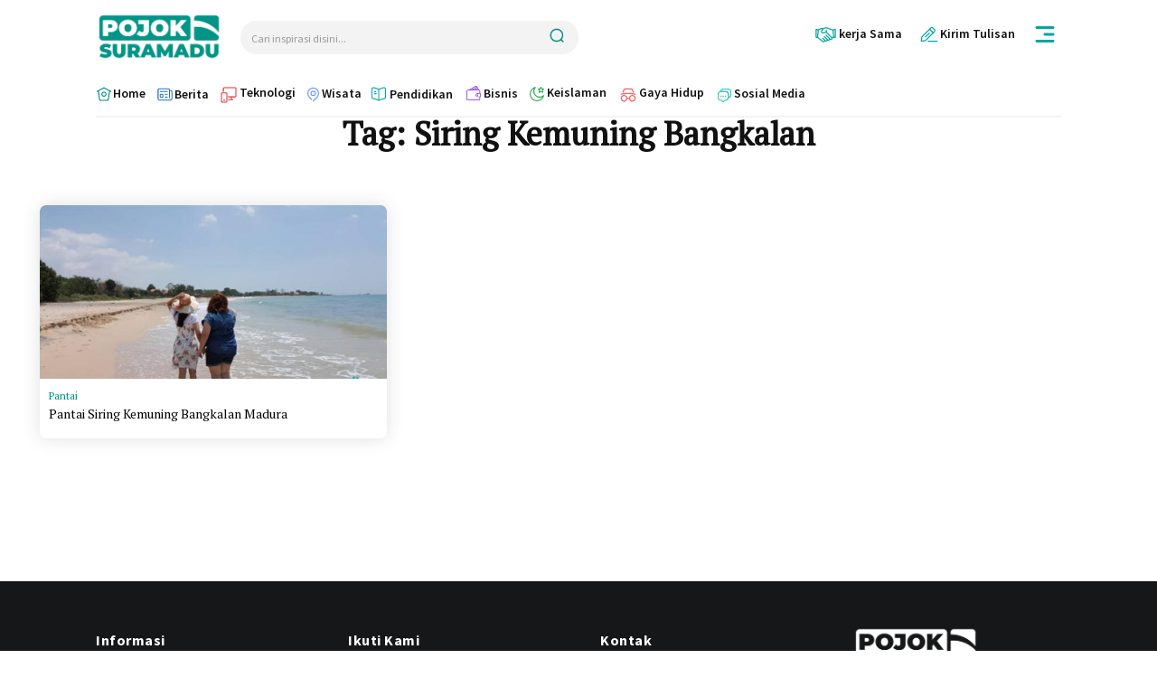

--- FILE ---
content_type: text/html; charset=UTF-8
request_url: https://pojoksuramadu.com/tag/siring-kemuning-bangkalan/
body_size: 125678
content:
<!doctype html >
<!--[if IE 8]>    <html class="ie8" lang="en"> <![endif]-->
<!--[if IE 9]>    <html class="ie9" lang="en"> <![endif]-->
<!--[if gt IE 8]><!--> <html lang="id"> <!--<![endif]-->
<head>
    <title>Siring Kemuning Bangkalan Archives &#8211; Pojok Suramadu</title>
    <meta charset="UTF-8" />
    <meta name="viewport" content="width=device-width, initial-scale=1.0">
    <link rel="pingback" href="https://pojoksuramadu.com/xmlrpc.php" />
    <meta name='robots' content='index, follow, max-image-preview:large, max-snippet:-1, max-video-preview:-1' />
<link rel="icon" type="image/png" href="https://pojoksuramadu.com/wp-content/uploads/2022/02/Fav-icon.png">
	<!-- This site is optimized with the Yoast SEO plugin v26.8 - https://yoast.com/product/yoast-seo-wordpress/ -->
	<link rel="canonical" href="https://pojoksuramadu.com/tag/siring-kemuning-bangkalan/" />
	<meta property="og:locale" content="id_ID" />
	<meta property="og:type" content="article" />
	<meta property="og:title" content="Siring Kemuning Bangkalan Archives &#8211; Pojok Suramadu" />
	<meta property="og:url" content="https://pojoksuramadu.com/tag/siring-kemuning-bangkalan/" />
	<meta property="og:site_name" content="Pojok Suramadu" />
	<meta name="twitter:card" content="summary_large_image" />
	<meta name="twitter:site" content="@linuxsec_org" />
	<script type="application/ld+json" class="yoast-schema-graph">{"@context":"https://schema.org","@graph":[{"@type":"CollectionPage","@id":"https://pojoksuramadu.com/tag/siring-kemuning-bangkalan/","url":"https://pojoksuramadu.com/tag/siring-kemuning-bangkalan/","name":"Siring Kemuning Bangkalan Archives &#8211; Pojok Suramadu","isPartOf":{"@id":"https://pojoksuramadu.com/#website"},"primaryImageOfPage":{"@id":"https://pojoksuramadu.com/tag/siring-kemuning-bangkalan/#primaryimage"},"image":{"@id":"https://pojoksuramadu.com/tag/siring-kemuning-bangkalan/#primaryimage"},"thumbnailUrl":"https://pojoksuramadu.com/wp-content/uploads/2022/08/Pantai-Siring-Kemuning-Bangkalan-Madura.jpeg","breadcrumb":{"@id":"https://pojoksuramadu.com/tag/siring-kemuning-bangkalan/#breadcrumb"},"inLanguage":"id"},{"@type":"ImageObject","inLanguage":"id","@id":"https://pojoksuramadu.com/tag/siring-kemuning-bangkalan/#primaryimage","url":"https://pojoksuramadu.com/wp-content/uploads/2022/08/Pantai-Siring-Kemuning-Bangkalan-Madura.jpeg","contentUrl":"https://pojoksuramadu.com/wp-content/uploads/2022/08/Pantai-Siring-Kemuning-Bangkalan-Madura.jpeg","width":600,"height":400,"caption":"Pantai Siring Kemuning Bangkalan Madura"},{"@type":"BreadcrumbList","@id":"https://pojoksuramadu.com/tag/siring-kemuning-bangkalan/#breadcrumb","itemListElement":[{"@type":"ListItem","position":1,"name":"Home","item":"https://pojoksuramadu.com/"},{"@type":"ListItem","position":2,"name":"Siring Kemuning Bangkalan"}]},{"@type":"WebSite","@id":"https://pojoksuramadu.com/#website","url":"https://pojoksuramadu.com/","name":"Pojok Suramadu","description":"Situs Berita Faktual Terkini","publisher":{"@id":"https://pojoksuramadu.com/#/schema/person/60969e1b794695c1df0826a546a5550d"},"alternateName":"Pojoksuramadu","potentialAction":[{"@type":"SearchAction","target":{"@type":"EntryPoint","urlTemplate":"https://pojoksuramadu.com/?s={search_term_string}"},"query-input":{"@type":"PropertyValueSpecification","valueRequired":true,"valueName":"search_term_string"}}],"inLanguage":"id"},{"@type":["Person","Organization"],"@id":"https://pojoksuramadu.com/#/schema/person/60969e1b794695c1df0826a546a5550d","name":"Basith ID","image":{"@type":"ImageObject","inLanguage":"id","@id":"https://pojoksuramadu.com/#/schema/person/image/","url":"https://pojoksuramadu.com/wp-content/uploads/2025/03/pojoksuramadu-toska.png","contentUrl":"https://pojoksuramadu.com/wp-content/uploads/2025/03/pojoksuramadu-toska.png","width":300,"height":113,"caption":"Basith ID"},"logo":{"@id":"https://pojoksuramadu.com/#/schema/person/image/"},"description":"Aku seorang kapiten, mempunyai pedang panjang, kalau berjalan, prok prok prok!","sameAs":["https://www.facebook.com/steven.basct"]}]}</script>
	<!-- / Yoast SEO plugin. -->


<link rel='dns-prefetch' href='//fonts.googleapis.com' />
<link rel="alternate" type="application/rss+xml" title="Pojok Suramadu &raquo; Feed" href="https://pojoksuramadu.com/feed/" />
<link rel="alternate" type="application/rss+xml" title="Pojok Suramadu &raquo; Umpan Komentar" href="https://pojoksuramadu.com/comments/feed/" />
<link rel="alternate" type="application/rss+xml" title="Pojok Suramadu &raquo; Siring Kemuning Bangkalan Umpan Tag" href="https://pojoksuramadu.com/tag/siring-kemuning-bangkalan/feed/" />
<style id='wp-img-auto-sizes-contain-inline-css' type='text/css'>
img:is([sizes=auto i],[sizes^="auto," i]){contain-intrinsic-size:3000px 1500px}
/*# sourceURL=wp-img-auto-sizes-contain-inline-css */
</style>

<style id='wp-emoji-styles-inline-css' type='text/css'>

	img.wp-smiley, img.emoji {
		display: inline !important;
		border: none !important;
		box-shadow: none !important;
		height: 1em !important;
		width: 1em !important;
		margin: 0 0.07em !important;
		vertical-align: -0.1em !important;
		background: none !important;
		padding: 0 !important;
	}
/*# sourceURL=wp-emoji-styles-inline-css */
</style>
<style id='classic-theme-styles-inline-css' type='text/css'>
/*! This file is auto-generated */
.wp-block-button__link{color:#fff;background-color:#32373c;border-radius:9999px;box-shadow:none;text-decoration:none;padding:calc(.667em + 2px) calc(1.333em + 2px);font-size:1.125em}.wp-block-file__button{background:#32373c;color:#fff;text-decoration:none}
/*# sourceURL=/wp-includes/css/classic-themes.min.css */
</style>
<link rel='stylesheet' id='td-plugin-newsletter-css' href='https://pojoksuramadu.com/wp-content/plugins/td-newsletter/style.css?ver=12.7.3' type='text/css' media='all' />
<link rel='stylesheet' id='td-plugin-multi-purpose-css' href='https://pojoksuramadu.com/wp-content/plugins/td-composer/td-multi-purpose/style.css?ver=7cd248d7ca13c255207c3f8b916c3f00' type='text/css' media='all' />
<link rel='stylesheet' id='google-fonts-style-css' href='https://fonts.googleapis.com/css?family=Open+Sans%3A400%2C600%2C700%7CRoboto%3A400%2C600%2C700%7CSource+Sans+Pro%3A700%2C400%2C600%7CMartel%3A400%7COutfit%3A400%7CPT+Serif%3A800%2C400%2C500&#038;display=swap&#038;ver=12.7.3' type='text/css' media='all' />
<link rel='stylesheet' id='tds-front-css' href='https://pojoksuramadu.com/wp-content/plugins/td-subscription/assets/css/tds-front.css?ver=1.7.3' type='text/css' media='all' />
<link rel='stylesheet' id='font_awesome-css' href='https://pojoksuramadu.com/wp-content/plugins/td-composer/assets/fonts/font-awesome/font-awesome.css?ver=7cd248d7ca13c255207c3f8b916c3f00' type='text/css' media='all' />
<link rel='stylesheet' id='td-theme-css' href='https://pojoksuramadu.com/wp-content/themes/Newspaper/style.css?ver=12.7.3' type='text/css' media='all' />
<style id='td-theme-inline-css' type='text/css'>@media (max-width:767px){.td-header-desktop-wrap{display:none}}@media (min-width:767px){.td-header-mobile-wrap{display:none}}</style>
<link rel='stylesheet' id='td-legacy-framework-front-style-css' href='https://pojoksuramadu.com/wp-content/plugins/td-composer/legacy/Newspaper/assets/css/td_legacy_main.css?ver=7cd248d7ca13c255207c3f8b916c3f00' type='text/css' media='all' />
<link rel='stylesheet' id='td-standard-pack-framework-front-style-css' href='https://pojoksuramadu.com/wp-content/plugins/td-standard-pack/Newspaper/assets/css/td_standard_pack_main.css?ver=c12e6da63ed2f212e87e44e5e9b9a302' type='text/css' media='all' />
<link rel='stylesheet' id='tdb_style_cloud_templates_front-css' href='https://pojoksuramadu.com/wp-content/plugins/td-cloud-library/assets/css/tdb_main.css?ver=6127d3b6131f900b2e62bb855b13dc3b' type='text/css' media='all' />
<script type="text/javascript" src="https://pojoksuramadu.com/wp-includes/js/jquery/jquery.min.js?ver=3.7.1" id="jquery-core-js"></script>
<script type="text/javascript" src="https://pojoksuramadu.com/wp-includes/js/jquery/jquery-migrate.min.js?ver=3.4.1" id="jquery-migrate-js"></script>
<link rel="https://api.w.org/" href="https://pojoksuramadu.com/wp-json/" /><link rel="alternate" title="JSON" type="application/json" href="https://pojoksuramadu.com/wp-json/wp/v2/tags/5511" /><link rel="EditURI" type="application/rsd+xml" title="RSD" href="https://pojoksuramadu.com/xmlrpc.php?rsd" />
<meta name="generator" content="WordPress 6.9" />
<meta name="generator" content="webp-uploads 2.6.1">
    <script>
        window.tdb_global_vars = {"wpRestUrl":"https:\/\/pojoksuramadu.com\/wp-json\/","permalinkStructure":"\/%postname%\/"};
        window.tdb_p_autoload_vars = {"isAjax":false,"isAdminBarShowing":false};
    </script>
    
    <style id="tdb-global-colors">:root{--tt-accent-color:#E4A41E;--tt-hover:#504BDC;--tt-gray-dark:#777777;--tt-extra-color:#f4f4f4;--tt-primary-color:#000000;--cs-bg-grey:#f8f5f4;--cs-shadow:#e8e8e8;--cs-black:#0d1f2d;--cs-red:#FF9334;--cs-blue:#2639e2;--cs-dark-blue:#1a28a3;--cs-grey:#e0dcd4;--cs-white:#FFFFFF;--cs-text-grey:#A7AFB5;--cs-bg-grey2:#F9F9F9;--cs-light-blue:#569DFF;--cs-text-dark-grey:#787E84;--insight-accent:#b33d72;--insight-white:#FFFFFF;--insight-black:#000000;--insight-turquoise:#b3eb48;--insight-transparentmodal:rgba(255,255,255,0.66);--insight-transparentdark-blue:rgba(0,0,0,0.2);--insight-transparent-turquoise:rgba(179,235,72,0.49);--insight-gray:#cccccc;--insight-purple:#8c2051;--insight-diff-green:#ebffa3;--accent-color-1:#e52e2e;--accent-color-2:#FF4A4A;--base-color-1:#131F49;--light-color-1:#EDEDED;--light-border:#EDEDED;--base-gray:#717176;--light-gray:#F1F4F7;--light-red:#FCF7F5;--dark-border:#b1b4bc;--ev-black:#0c1b1a;--ev-white:#FFFFFF;--ev-primary:#38EBE7;--ev-accent:#47cac5;--ev-primary-light:#B0F7F3;--ev-alternate:#8fdbd9;--ev-bg-grey:#f3f4f6;--ev-bg-grey-alt:#eaecee;--ev-bg-grey-neutral:#dbdcdf;--ev-blue-1:#7AB3ED;--ev-blue-2:#b5d6f7;--ev-rose-1:#f7c4c1;--ev-rose-2:#e5847f;--ev-dark-1:#3B6F6C;--ev-dark-2:#183533;--eastcoastcheck-primary:#FFC03A;--eastcoastcheck-accent:#D2930B;--eastcoastcheck-black:#131D23;--eastcoastcheck-darkgrey:#4D5860;--eastcoastcheck-bluegrey:#ABB8C0;--eastcoastcheck-grey:#E6EAED;--eastcoastcheck-lightgrey:#FBFBFB;--eastcoastcheck-white:#FFFFFF;--eastcoastcheck-bluegrey2:#5D7E93}</style>

    
	            <style id="tdb-global-fonts">
                
:root{--tt-secondary:Merriweather;--tt-extra:Red Hat Display;--tt-primary-font:Epilogue;--sans-serif:Lexend;--insight-primary:Outfit;--insight-secondary:Quattrocento;--global-font-1:Poppins;--global-font-2:Roboto Condensed;--global-font-3:PT Serif;--ev-accent-font:Fahkwang;--ev-primary-font:Plus Jakarta Sans;}
            </style>
            
<!-- JS generated by theme -->

<script type="text/javascript" id="td-generated-header-js">
    
    

	    var tdBlocksArray = []; //here we store all the items for the current page

	    // td_block class - each ajax block uses a object of this class for requests
	    function tdBlock() {
		    this.id = '';
		    this.block_type = 1; //block type id (1-234 etc)
		    this.atts = '';
		    this.td_column_number = '';
		    this.td_current_page = 1; //
		    this.post_count = 0; //from wp
		    this.found_posts = 0; //from wp
		    this.max_num_pages = 0; //from wp
		    this.td_filter_value = ''; //current live filter value
		    this.is_ajax_running = false;
		    this.td_user_action = ''; // load more or infinite loader (used by the animation)
		    this.header_color = '';
		    this.ajax_pagination_infinite_stop = ''; //show load more at page x
	    }

        // td_js_generator - mini detector
        ( function () {
            var htmlTag = document.getElementsByTagName("html")[0];

	        if ( navigator.userAgent.indexOf("MSIE 10.0") > -1 ) {
                htmlTag.className += ' ie10';
            }

            if ( !!navigator.userAgent.match(/Trident.*rv\:11\./) ) {
                htmlTag.className += ' ie11';
            }

	        if ( navigator.userAgent.indexOf("Edge") > -1 ) {
                htmlTag.className += ' ieEdge';
            }

            if ( /(iPad|iPhone|iPod)/g.test(navigator.userAgent) ) {
                htmlTag.className += ' td-md-is-ios';
            }

            var user_agent = navigator.userAgent.toLowerCase();
            if ( user_agent.indexOf("android") > -1 ) {
                htmlTag.className += ' td-md-is-android';
            }

            if ( -1 !== navigator.userAgent.indexOf('Mac OS X')  ) {
                htmlTag.className += ' td-md-is-os-x';
            }

            if ( /chrom(e|ium)/.test(navigator.userAgent.toLowerCase()) ) {
               htmlTag.className += ' td-md-is-chrome';
            }

            if ( -1 !== navigator.userAgent.indexOf('Firefox') ) {
                htmlTag.className += ' td-md-is-firefox';
            }

            if ( -1 !== navigator.userAgent.indexOf('Safari') && -1 === navigator.userAgent.indexOf('Chrome') ) {
                htmlTag.className += ' td-md-is-safari';
            }

            if( -1 !== navigator.userAgent.indexOf('IEMobile') ){
                htmlTag.className += ' td-md-is-iemobile';
            }

        })();

        var tdLocalCache = {};

        ( function () {
            "use strict";

            tdLocalCache = {
                data: {},
                remove: function (resource_id) {
                    delete tdLocalCache.data[resource_id];
                },
                exist: function (resource_id) {
                    return tdLocalCache.data.hasOwnProperty(resource_id) && tdLocalCache.data[resource_id] !== null;
                },
                get: function (resource_id) {
                    return tdLocalCache.data[resource_id];
                },
                set: function (resource_id, cachedData) {
                    tdLocalCache.remove(resource_id);
                    tdLocalCache.data[resource_id] = cachedData;
                }
            };
        })();

    
    
var td_viewport_interval_list=[{"limitBottom":767,"sidebarWidth":228},{"limitBottom":1018,"sidebarWidth":300},{"limitBottom":1140,"sidebarWidth":324}];
var td_animation_stack_effect="type0";
var tds_animation_stack=true;
var td_animation_stack_specific_selectors=".entry-thumb, img, .td-lazy-img";
var td_animation_stack_general_selectors=".td-animation-stack img, .td-animation-stack .entry-thumb, .post img, .td-animation-stack .td-lazy-img";
var tds_video_scroll="enabled";
var tds_show_more_info="Tampilkan info lebih lanjut";
var tds_show_less_info="Tampilkan lebih sedikit info";
var tdc_is_installed="yes";
var tdc_domain_active=false;
var td_ajax_url="https:\/\/pojoksuramadu.com\/wp-admin\/admin-ajax.php?td_theme_name=Newspaper&v=12.7.3";
var td_get_template_directory_uri="https:\/\/pojoksuramadu.com\/wp-content\/plugins\/td-composer\/legacy\/common";
var tds_snap_menu="";
var tds_logo_on_sticky="";
var tds_header_style="";
var td_please_wait="Mohon tunggu\u2026";
var td_email_user_pass_incorrect="Pengguna dan password salah!";
var td_email_user_incorrect="Email atau nama pengguna salah!";
var td_email_incorrect="Email tidak benar!";
var td_user_incorrect="Nama pengguna salah!";
var td_email_user_empty="Email atau nama pengguna kosong!";
var td_pass_empty="Lulus kosong!";
var td_pass_pattern_incorrect="Pola lulus tidak valid!";
var td_retype_pass_incorrect="Mengetik ulang pass salah!";
var tds_more_articles_on_post_enable="";
var tds_more_articles_on_post_time_to_wait="";
var tds_more_articles_on_post_pages_distance_from_top=0;
var tds_captcha="";
var tds_theme_color_site_wide="#666666";
var tds_smart_sidebar="";
var tdThemeName="Newspaper";
var tdThemeNameWl="Newspaper";
var td_magnific_popup_translation_tPrev="Sebelumnya (tombol panah kiri)";
var td_magnific_popup_translation_tNext="Berikutnya (tombol panah kanan)";
var td_magnific_popup_translation_tCounter="%curr% dari %total%";
var td_magnific_popup_translation_ajax_tError="Isi dari %url% tidak dapat dimuat.";
var td_magnific_popup_translation_image_tError="Gambar #%curr% tidak dapat dimuat.";
var tdBlockNonce="8d54bf5930";
var tdMobileMenu="enabled";
var tdMobileSearch="enabled";
var tdDateNamesI18n={"month_names":["Januari","Februari","Maret","April","Mei","Juni","Juli","Agustus","September","Oktober","November","Desember"],"month_names_short":["Jan","Feb","Mar","Apr","Mei","Jun","Jul","Agu","Sep","Okt","Nov","Des"],"day_names":["Minggu","Senin","Selasa","Rabu","Kamis","Jumat","Sabtu"],"day_names_short":["Ming","Sen","Sel","Rab","Kam","Jum","Sab"]};
var td_reset_pass_empty="Silakan masukkan kata sandi baru sebelum melanjutkan.";
var td_reset_pass_confirm_empty="Harap konfirmasi kata sandi baru sebelum melanjutkan.";
var td_reset_pass_not_matching="Harap pastikan kata sandinya cocok.";
var tdb_modal_confirm="Menyimpan";
var tdb_modal_cancel="Membatalkan";
var tdb_modal_confirm_alt="Ya";
var tdb_modal_cancel_alt="TIDAK";
var td_deploy_mode="deploy";
var td_ad_background_click_link="";
var td_ad_background_click_target="";
</script>


<!-- Header style compiled by theme -->

<style>:root{--td_excl_label:'EKSKLUSIF';--td_theme_color:#666666;--td_slider_text:rgba(102,102,102,0.7)}.td-header-style-12 .td-header-menu-wrap-full,.td-header-style-12 .td-affix,.td-grid-style-1.td-hover-1 .td-big-grid-post:hover .td-post-category,.td-grid-style-5.td-hover-1 .td-big-grid-post:hover .td-post-category,.td_category_template_3 .td-current-sub-category,.td_category_template_8 .td-category-header .td-category a.td-current-sub-category,.td_category_template_4 .td-category-siblings .td-category a:hover,.td_block_big_grid_9.td-grid-style-1 .td-post-category,.td_block_big_grid_9.td-grid-style-5 .td-post-category,.td-grid-style-6.td-hover-1 .td-module-thumb:after,.tdm-menu-active-style5 .td-header-menu-wrap .sf-menu>.current-menu-item>a,.tdm-menu-active-style5 .td-header-menu-wrap .sf-menu>.current-menu-ancestor>a,.tdm-menu-active-style5 .td-header-menu-wrap .sf-menu>.current-category-ancestor>a,.tdm-menu-active-style5 .td-header-menu-wrap .sf-menu>li>a:hover,.tdm-menu-active-style5 .td-header-menu-wrap .sf-menu>.sfHover>a{background-color:#666666}.td_mega_menu_sub_cats .cur-sub-cat,.td-mega-span h3 a:hover,.td_mod_mega_menu:hover .entry-title a,.header-search-wrap .result-msg a:hover,.td-header-top-menu .td-drop-down-search .td_module_wrap:hover .entry-title a,.td-header-top-menu .td-icon-search:hover,.td-header-wrap .result-msg a:hover,.top-header-menu li a:hover,.top-header-menu .current-menu-item>a,.top-header-menu .current-menu-ancestor>a,.top-header-menu .current-category-ancestor>a,.td-social-icon-wrap>a:hover,.td-header-sp-top-widget .td-social-icon-wrap a:hover,.td_mod_related_posts:hover h3>a,.td-post-template-11 .td-related-title .td-related-left:hover,.td-post-template-11 .td-related-title .td-related-right:hover,.td-post-template-11 .td-related-title .td-cur-simple-item,.td-post-template-11 .td_block_related_posts .td-next-prev-wrap a:hover,.td-category-header .td-pulldown-category-filter-link:hover,.td-category-siblings .td-subcat-dropdown a:hover,.td-category-siblings .td-subcat-dropdown a.td-current-sub-category,.footer-text-wrap .footer-email-wrap a,.footer-social-wrap a:hover,.td_module_17 .td-read-more a:hover,.td_module_18 .td-read-more a:hover,.td_module_19 .td-post-author-name a:hover,.td-pulldown-syle-2 .td-subcat-dropdown:hover .td-subcat-more span,.td-pulldown-syle-2 .td-subcat-dropdown:hover .td-subcat-more i,.td-pulldown-syle-3 .td-subcat-dropdown:hover .td-subcat-more span,.td-pulldown-syle-3 .td-subcat-dropdown:hover .td-subcat-more i,.tdm-menu-active-style3 .tdm-header.td-header-wrap .sf-menu>.current-category-ancestor>a,.tdm-menu-active-style3 .tdm-header.td-header-wrap .sf-menu>.current-menu-ancestor>a,.tdm-menu-active-style3 .tdm-header.td-header-wrap .sf-menu>.current-menu-item>a,.tdm-menu-active-style3 .tdm-header.td-header-wrap .sf-menu>.sfHover>a,.tdm-menu-active-style3 .tdm-header.td-header-wrap .sf-menu>li>a:hover{color:#666666}.td-mega-menu-page .wpb_content_element ul li a:hover,.td-theme-wrap .td-aj-search-results .td_module_wrap:hover .entry-title a,.td-theme-wrap .header-search-wrap .result-msg a:hover{color:#666666!important}.td_category_template_8 .td-category-header .td-category a.td-current-sub-category,.td_category_template_4 .td-category-siblings .td-category a:hover,.tdm-menu-active-style4 .tdm-header .sf-menu>.current-menu-item>a,.tdm-menu-active-style4 .tdm-header .sf-menu>.current-menu-ancestor>a,.tdm-menu-active-style4 .tdm-header .sf-menu>.current-category-ancestor>a,.tdm-menu-active-style4 .tdm-header .sf-menu>li>a:hover,.tdm-menu-active-style4 .tdm-header .sf-menu>.sfHover>a{border-color:#666666}:root{--td_excl_label:'EKSKLUSIF';--td_theme_color:#666666;--td_slider_text:rgba(102,102,102,0.7)}.td-header-style-12 .td-header-menu-wrap-full,.td-header-style-12 .td-affix,.td-grid-style-1.td-hover-1 .td-big-grid-post:hover .td-post-category,.td-grid-style-5.td-hover-1 .td-big-grid-post:hover .td-post-category,.td_category_template_3 .td-current-sub-category,.td_category_template_8 .td-category-header .td-category a.td-current-sub-category,.td_category_template_4 .td-category-siblings .td-category a:hover,.td_block_big_grid_9.td-grid-style-1 .td-post-category,.td_block_big_grid_9.td-grid-style-5 .td-post-category,.td-grid-style-6.td-hover-1 .td-module-thumb:after,.tdm-menu-active-style5 .td-header-menu-wrap .sf-menu>.current-menu-item>a,.tdm-menu-active-style5 .td-header-menu-wrap .sf-menu>.current-menu-ancestor>a,.tdm-menu-active-style5 .td-header-menu-wrap .sf-menu>.current-category-ancestor>a,.tdm-menu-active-style5 .td-header-menu-wrap .sf-menu>li>a:hover,.tdm-menu-active-style5 .td-header-menu-wrap .sf-menu>.sfHover>a{background-color:#666666}.td_mega_menu_sub_cats .cur-sub-cat,.td-mega-span h3 a:hover,.td_mod_mega_menu:hover .entry-title a,.header-search-wrap .result-msg a:hover,.td-header-top-menu .td-drop-down-search .td_module_wrap:hover .entry-title a,.td-header-top-menu .td-icon-search:hover,.td-header-wrap .result-msg a:hover,.top-header-menu li a:hover,.top-header-menu .current-menu-item>a,.top-header-menu .current-menu-ancestor>a,.top-header-menu .current-category-ancestor>a,.td-social-icon-wrap>a:hover,.td-header-sp-top-widget .td-social-icon-wrap a:hover,.td_mod_related_posts:hover h3>a,.td-post-template-11 .td-related-title .td-related-left:hover,.td-post-template-11 .td-related-title .td-related-right:hover,.td-post-template-11 .td-related-title .td-cur-simple-item,.td-post-template-11 .td_block_related_posts .td-next-prev-wrap a:hover,.td-category-header .td-pulldown-category-filter-link:hover,.td-category-siblings .td-subcat-dropdown a:hover,.td-category-siblings .td-subcat-dropdown a.td-current-sub-category,.footer-text-wrap .footer-email-wrap a,.footer-social-wrap a:hover,.td_module_17 .td-read-more a:hover,.td_module_18 .td-read-more a:hover,.td_module_19 .td-post-author-name a:hover,.td-pulldown-syle-2 .td-subcat-dropdown:hover .td-subcat-more span,.td-pulldown-syle-2 .td-subcat-dropdown:hover .td-subcat-more i,.td-pulldown-syle-3 .td-subcat-dropdown:hover .td-subcat-more span,.td-pulldown-syle-3 .td-subcat-dropdown:hover .td-subcat-more i,.tdm-menu-active-style3 .tdm-header.td-header-wrap .sf-menu>.current-category-ancestor>a,.tdm-menu-active-style3 .tdm-header.td-header-wrap .sf-menu>.current-menu-ancestor>a,.tdm-menu-active-style3 .tdm-header.td-header-wrap .sf-menu>.current-menu-item>a,.tdm-menu-active-style3 .tdm-header.td-header-wrap .sf-menu>.sfHover>a,.tdm-menu-active-style3 .tdm-header.td-header-wrap .sf-menu>li>a:hover{color:#666666}.td-mega-menu-page .wpb_content_element ul li a:hover,.td-theme-wrap .td-aj-search-results .td_module_wrap:hover .entry-title a,.td-theme-wrap .header-search-wrap .result-msg a:hover{color:#666666!important}.td_category_template_8 .td-category-header .td-category a.td-current-sub-category,.td_category_template_4 .td-category-siblings .td-category a:hover,.tdm-menu-active-style4 .tdm-header .sf-menu>.current-menu-item>a,.tdm-menu-active-style4 .tdm-header .sf-menu>.current-menu-ancestor>a,.tdm-menu-active-style4 .tdm-header .sf-menu>.current-category-ancestor>a,.tdm-menu-active-style4 .tdm-header .sf-menu>li>a:hover,.tdm-menu-active-style4 .tdm-header .sf-menu>.sfHover>a{border-color:#666666}</style>

<script async src="https://pagead2.googlesyndication.com/pagead/js/adsbygoogle.js?client=ca-pub-9121482335973944"
     crossorigin="anonymous"></script>
<!-- Button style compiled by theme -->

<style>.tdm-btn-style1{background-color:#666666}.tdm-btn-style2:before{border-color:#666666}.tdm-btn-style2{color:#666666}.tdm-btn-style3{-webkit-box-shadow:0 2px 16px #666666;-moz-box-shadow:0 2px 16px #666666;box-shadow:0 2px 16px #666666}.tdm-btn-style3:hover{-webkit-box-shadow:0 4px 26px #666666;-moz-box-shadow:0 4px 26px #666666;box-shadow:0 4px 26px #666666}</style>

	<style id="tdw-css-placeholder"></style><style id='global-styles-inline-css' type='text/css'>
:root{--wp--preset--aspect-ratio--square: 1;--wp--preset--aspect-ratio--4-3: 4/3;--wp--preset--aspect-ratio--3-4: 3/4;--wp--preset--aspect-ratio--3-2: 3/2;--wp--preset--aspect-ratio--2-3: 2/3;--wp--preset--aspect-ratio--16-9: 16/9;--wp--preset--aspect-ratio--9-16: 9/16;--wp--preset--color--black: #000000;--wp--preset--color--cyan-bluish-gray: #abb8c3;--wp--preset--color--white: #ffffff;--wp--preset--color--pale-pink: #f78da7;--wp--preset--color--vivid-red: #cf2e2e;--wp--preset--color--luminous-vivid-orange: #ff6900;--wp--preset--color--luminous-vivid-amber: #fcb900;--wp--preset--color--light-green-cyan: #7bdcb5;--wp--preset--color--vivid-green-cyan: #00d084;--wp--preset--color--pale-cyan-blue: #8ed1fc;--wp--preset--color--vivid-cyan-blue: #0693e3;--wp--preset--color--vivid-purple: #9b51e0;--wp--preset--gradient--vivid-cyan-blue-to-vivid-purple: linear-gradient(135deg,rgb(6,147,227) 0%,rgb(155,81,224) 100%);--wp--preset--gradient--light-green-cyan-to-vivid-green-cyan: linear-gradient(135deg,rgb(122,220,180) 0%,rgb(0,208,130) 100%);--wp--preset--gradient--luminous-vivid-amber-to-luminous-vivid-orange: linear-gradient(135deg,rgb(252,185,0) 0%,rgb(255,105,0) 100%);--wp--preset--gradient--luminous-vivid-orange-to-vivid-red: linear-gradient(135deg,rgb(255,105,0) 0%,rgb(207,46,46) 100%);--wp--preset--gradient--very-light-gray-to-cyan-bluish-gray: linear-gradient(135deg,rgb(238,238,238) 0%,rgb(169,184,195) 100%);--wp--preset--gradient--cool-to-warm-spectrum: linear-gradient(135deg,rgb(74,234,220) 0%,rgb(151,120,209) 20%,rgb(207,42,186) 40%,rgb(238,44,130) 60%,rgb(251,105,98) 80%,rgb(254,248,76) 100%);--wp--preset--gradient--blush-light-purple: linear-gradient(135deg,rgb(255,206,236) 0%,rgb(152,150,240) 100%);--wp--preset--gradient--blush-bordeaux: linear-gradient(135deg,rgb(254,205,165) 0%,rgb(254,45,45) 50%,rgb(107,0,62) 100%);--wp--preset--gradient--luminous-dusk: linear-gradient(135deg,rgb(255,203,112) 0%,rgb(199,81,192) 50%,rgb(65,88,208) 100%);--wp--preset--gradient--pale-ocean: linear-gradient(135deg,rgb(255,245,203) 0%,rgb(182,227,212) 50%,rgb(51,167,181) 100%);--wp--preset--gradient--electric-grass: linear-gradient(135deg,rgb(202,248,128) 0%,rgb(113,206,126) 100%);--wp--preset--gradient--midnight: linear-gradient(135deg,rgb(2,3,129) 0%,rgb(40,116,252) 100%);--wp--preset--font-size--small: 11px;--wp--preset--font-size--medium: 20px;--wp--preset--font-size--large: 32px;--wp--preset--font-size--x-large: 42px;--wp--preset--font-size--regular: 15px;--wp--preset--font-size--larger: 50px;--wp--preset--spacing--20: 0.44rem;--wp--preset--spacing--30: 0.67rem;--wp--preset--spacing--40: 1rem;--wp--preset--spacing--50: 1.5rem;--wp--preset--spacing--60: 2.25rem;--wp--preset--spacing--70: 3.38rem;--wp--preset--spacing--80: 5.06rem;--wp--preset--shadow--natural: 6px 6px 9px rgba(0, 0, 0, 0.2);--wp--preset--shadow--deep: 12px 12px 50px rgba(0, 0, 0, 0.4);--wp--preset--shadow--sharp: 6px 6px 0px rgba(0, 0, 0, 0.2);--wp--preset--shadow--outlined: 6px 6px 0px -3px rgb(255, 255, 255), 6px 6px rgb(0, 0, 0);--wp--preset--shadow--crisp: 6px 6px 0px rgb(0, 0, 0);}:where(.is-layout-flex){gap: 0.5em;}:where(.is-layout-grid){gap: 0.5em;}body .is-layout-flex{display: flex;}.is-layout-flex{flex-wrap: wrap;align-items: center;}.is-layout-flex > :is(*, div){margin: 0;}body .is-layout-grid{display: grid;}.is-layout-grid > :is(*, div){margin: 0;}:where(.wp-block-columns.is-layout-flex){gap: 2em;}:where(.wp-block-columns.is-layout-grid){gap: 2em;}:where(.wp-block-post-template.is-layout-flex){gap: 1.25em;}:where(.wp-block-post-template.is-layout-grid){gap: 1.25em;}.has-black-color{color: var(--wp--preset--color--black) !important;}.has-cyan-bluish-gray-color{color: var(--wp--preset--color--cyan-bluish-gray) !important;}.has-white-color{color: var(--wp--preset--color--white) !important;}.has-pale-pink-color{color: var(--wp--preset--color--pale-pink) !important;}.has-vivid-red-color{color: var(--wp--preset--color--vivid-red) !important;}.has-luminous-vivid-orange-color{color: var(--wp--preset--color--luminous-vivid-orange) !important;}.has-luminous-vivid-amber-color{color: var(--wp--preset--color--luminous-vivid-amber) !important;}.has-light-green-cyan-color{color: var(--wp--preset--color--light-green-cyan) !important;}.has-vivid-green-cyan-color{color: var(--wp--preset--color--vivid-green-cyan) !important;}.has-pale-cyan-blue-color{color: var(--wp--preset--color--pale-cyan-blue) !important;}.has-vivid-cyan-blue-color{color: var(--wp--preset--color--vivid-cyan-blue) !important;}.has-vivid-purple-color{color: var(--wp--preset--color--vivid-purple) !important;}.has-black-background-color{background-color: var(--wp--preset--color--black) !important;}.has-cyan-bluish-gray-background-color{background-color: var(--wp--preset--color--cyan-bluish-gray) !important;}.has-white-background-color{background-color: var(--wp--preset--color--white) !important;}.has-pale-pink-background-color{background-color: var(--wp--preset--color--pale-pink) !important;}.has-vivid-red-background-color{background-color: var(--wp--preset--color--vivid-red) !important;}.has-luminous-vivid-orange-background-color{background-color: var(--wp--preset--color--luminous-vivid-orange) !important;}.has-luminous-vivid-amber-background-color{background-color: var(--wp--preset--color--luminous-vivid-amber) !important;}.has-light-green-cyan-background-color{background-color: var(--wp--preset--color--light-green-cyan) !important;}.has-vivid-green-cyan-background-color{background-color: var(--wp--preset--color--vivid-green-cyan) !important;}.has-pale-cyan-blue-background-color{background-color: var(--wp--preset--color--pale-cyan-blue) !important;}.has-vivid-cyan-blue-background-color{background-color: var(--wp--preset--color--vivid-cyan-blue) !important;}.has-vivid-purple-background-color{background-color: var(--wp--preset--color--vivid-purple) !important;}.has-black-border-color{border-color: var(--wp--preset--color--black) !important;}.has-cyan-bluish-gray-border-color{border-color: var(--wp--preset--color--cyan-bluish-gray) !important;}.has-white-border-color{border-color: var(--wp--preset--color--white) !important;}.has-pale-pink-border-color{border-color: var(--wp--preset--color--pale-pink) !important;}.has-vivid-red-border-color{border-color: var(--wp--preset--color--vivid-red) !important;}.has-luminous-vivid-orange-border-color{border-color: var(--wp--preset--color--luminous-vivid-orange) !important;}.has-luminous-vivid-amber-border-color{border-color: var(--wp--preset--color--luminous-vivid-amber) !important;}.has-light-green-cyan-border-color{border-color: var(--wp--preset--color--light-green-cyan) !important;}.has-vivid-green-cyan-border-color{border-color: var(--wp--preset--color--vivid-green-cyan) !important;}.has-pale-cyan-blue-border-color{border-color: var(--wp--preset--color--pale-cyan-blue) !important;}.has-vivid-cyan-blue-border-color{border-color: var(--wp--preset--color--vivid-cyan-blue) !important;}.has-vivid-purple-border-color{border-color: var(--wp--preset--color--vivid-purple) !important;}.has-vivid-cyan-blue-to-vivid-purple-gradient-background{background: var(--wp--preset--gradient--vivid-cyan-blue-to-vivid-purple) !important;}.has-light-green-cyan-to-vivid-green-cyan-gradient-background{background: var(--wp--preset--gradient--light-green-cyan-to-vivid-green-cyan) !important;}.has-luminous-vivid-amber-to-luminous-vivid-orange-gradient-background{background: var(--wp--preset--gradient--luminous-vivid-amber-to-luminous-vivid-orange) !important;}.has-luminous-vivid-orange-to-vivid-red-gradient-background{background: var(--wp--preset--gradient--luminous-vivid-orange-to-vivid-red) !important;}.has-very-light-gray-to-cyan-bluish-gray-gradient-background{background: var(--wp--preset--gradient--very-light-gray-to-cyan-bluish-gray) !important;}.has-cool-to-warm-spectrum-gradient-background{background: var(--wp--preset--gradient--cool-to-warm-spectrum) !important;}.has-blush-light-purple-gradient-background{background: var(--wp--preset--gradient--blush-light-purple) !important;}.has-blush-bordeaux-gradient-background{background: var(--wp--preset--gradient--blush-bordeaux) !important;}.has-luminous-dusk-gradient-background{background: var(--wp--preset--gradient--luminous-dusk) !important;}.has-pale-ocean-gradient-background{background: var(--wp--preset--gradient--pale-ocean) !important;}.has-electric-grass-gradient-background{background: var(--wp--preset--gradient--electric-grass) !important;}.has-midnight-gradient-background{background: var(--wp--preset--gradient--midnight) !important;}.has-small-font-size{font-size: var(--wp--preset--font-size--small) !important;}.has-medium-font-size{font-size: var(--wp--preset--font-size--medium) !important;}.has-large-font-size{font-size: var(--wp--preset--font-size--large) !important;}.has-x-large-font-size{font-size: var(--wp--preset--font-size--x-large) !important;}
/*# sourceURL=global-styles-inline-css */
</style>
</head>

<body class="archive tag tag-siring-kemuning-bangkalan tag-5511 wp-theme-Newspaper td-standard-pack global-block-template-1 tdb-template  tdc-header-template  tdc-footer-template td-animation-stack-type0 td-full-layout" itemscope="itemscope" itemtype="https://schema.org/WebPage">


    <div class="td-menu-background" style="visibility:hidden"></div>
<div id="td-mobile-nav" style="visibility:hidden">
    <div class="td-mobile-container">
        <!-- mobile menu top section -->
        <div class="td-menu-socials-wrap">
            <!-- socials -->
            <div class="td-menu-socials">
                            </div>
            <!-- close button -->
            <div class="td-mobile-close">
                <span><i class="td-icon-close-mobile"></i></span>
            </div>
        </div>

        <!-- login section -->
        
        <!-- menu section -->
        <div class="td-mobile-content">
            <div class="menu-menu-mobile-container"><ul id="menu-menu-mobile" class="td-mobile-main-menu"><li id="menu-item-20470" class="menu-item menu-item-type-post_type menu-item-object-page menu-item-home menu-item-first menu-item-20470"><a href="https://pojoksuramadu.com/">Home</a></li>
<li id="menu-item-20426" class="menu-item menu-item-type-custom menu-item-object-custom menu-item-has-children menu-item-20426"><a href="#">Berita<i class="td-icon-menu-right td-element-after"></i></a>
<ul class="sub-menu">
	<li id="menu-item-20429" class="menu-item menu-item-type-taxonomy menu-item-object-category menu-item-20429"><a href="https://pojoksuramadu.com/news/daerah/">Daerah</a></li>
	<li id="menu-item-20433" class="menu-item menu-item-type-taxonomy menu-item-object-category menu-item-20433"><a href="https://pojoksuramadu.com/news/nasional/">Nasional</a></li>
	<li id="menu-item-20434" class="menu-item menu-item-type-taxonomy menu-item-object-category menu-item-20434"><a href="https://pojoksuramadu.com/news/peristiwa/">Peristiwa</a></li>
	<li id="menu-item-20435" class="menu-item menu-item-type-taxonomy menu-item-object-category menu-item-20435"><a href="https://pojoksuramadu.com/news/polisi/">Polisi</a></li>
	<li id="menu-item-20436" class="menu-item menu-item-type-taxonomy menu-item-object-category menu-item-20436"><a href="https://pojoksuramadu.com/news/politik/">Politik</a></li>
	<li id="menu-item-20437" class="menu-item menu-item-type-taxonomy menu-item-object-category menu-item-20437"><a href="https://pojoksuramadu.com/news/regional/">Regional</a></li>
	<li id="menu-item-20438" class="menu-item menu-item-type-taxonomy menu-item-object-category menu-item-20438"><a href="https://pojoksuramadu.com/news/sosial/">Sosial</a></li>
</ul>
</li>
<li id="menu-item-20443" class="menu-item menu-item-type-taxonomy menu-item-object-category menu-item-20443"><a href="https://pojoksuramadu.com/biografi/">Profil</a></li>
<li id="menu-item-20444" class="menu-item menu-item-type-taxonomy menu-item-object-category menu-item-20444"><a href="https://pojoksuramadu.com/bisnis/">Bisnis</a></li>
<li id="menu-item-20445" class="menu-item menu-item-type-taxonomy menu-item-object-category menu-item-20445"><a href="https://pojoksuramadu.com/gayahidup/">Gaya Hidup</a></li>
<li id="menu-item-20446" class="menu-item menu-item-type-custom menu-item-object-custom menu-item-has-children menu-item-20446"><a href="#">Teknologi<i class="td-icon-menu-right td-element-after"></i></a>
<ul class="sub-menu">
	<li id="menu-item-20449" class="menu-item menu-item-type-taxonomy menu-item-object-category menu-item-20449"><a href="https://pojoksuramadu.com/teknologi/tips/">Tips</a></li>
	<li id="menu-item-20447" class="menu-item menu-item-type-taxonomy menu-item-object-category menu-item-20447"><a href="https://pojoksuramadu.com/teknologi/android/">Android</a></li>
	<li id="menu-item-20448" class="menu-item menu-item-type-taxonomy menu-item-object-category menu-item-20448"><a href="https://pojoksuramadu.com/teknologi/apple/">Apple</a></li>
	<li id="menu-item-20450" class="menu-item menu-item-type-taxonomy menu-item-object-category menu-item-20450"><a href="https://pojoksuramadu.com/teknologi/windows/">Windows</a></li>
</ul>
</li>
<li id="menu-item-20451" class="menu-item menu-item-type-custom menu-item-object-custom menu-item-20451"><a href="#">Sosial Media</a></li>
<li id="menu-item-20456" class="menu-item menu-item-type-custom menu-item-object-custom menu-item-has-children menu-item-20456"><a href="#">Wisata<i class="td-icon-menu-right td-element-after"></i></a>
<ul class="sub-menu">
	<li id="menu-item-20457" class="menu-item menu-item-type-taxonomy menu-item-object-category menu-item-20457"><a href="https://pojoksuramadu.com/pendidikan/budaya/">Budaya</a></li>
	<li id="menu-item-20458" class="menu-item menu-item-type-taxonomy menu-item-object-category menu-item-20458"><a href="https://pojoksuramadu.com/wisata/kuliner/">Kuliner</a></li>
	<li id="menu-item-20459" class="menu-item menu-item-type-taxonomy menu-item-object-category menu-item-20459"><a href="https://pojoksuramadu.com/wisata/religi/">Religi</a></li>
	<li id="menu-item-20460" class="menu-item menu-item-type-taxonomy menu-item-object-category menu-item-20460"><a href="https://pojoksuramadu.com/pendidikan/sejarah/">Sejarah</a></li>
</ul>
</li>
<li id="menu-item-20466" class="menu-item menu-item-type-taxonomy menu-item-object-category menu-item-20466"><a href="https://pojoksuramadu.com/video/">Video</a></li>
</ul></div>        </div>
    </div>

    <!-- register/login section -->
    </div><div class="td-search-background" style="visibility:hidden"></div>
<div class="td-search-wrap-mob" style="visibility:hidden">
	<div class="td-drop-down-search">
		<form method="get" class="td-search-form" action="https://pojoksuramadu.com/">
			<!-- close button -->
			<div class="td-search-close">
				<span><i class="td-icon-close-mobile"></i></span>
			</div>
			<div role="search" class="td-search-input">
				<span>Cari</span>
				<input id="td-header-search-mob" type="text" value="" name="s" autocomplete="off" />
			</div>
		</form>
		<div id="td-aj-search-mob" class="td-ajax-search-flex"></div>
	</div>
</div>

    <div id="td-outer-wrap" class="td-theme-wrap">
    
                    <div class="td-header-template-wrap" style="position: relative">
                                    <div class="td-header-mobile-wrap ">
                        <div id="tdi_1" class="tdc-zone"><div class="tdc_zone tdi_2  wpb_row td-pb-row tdc-element-style"  >
<style scoped>.tdi_2{min-height:0}.tdi_2>.td-element-style:after{content:''!important;width:100%!important;height:100%!important;position:absolute!important;top:0!important;left:0!important;z-index:0!important;display:block!important;background-color:#ffffff!important}.td-header-mobile-wrap{position:relative;width:100%}@media (max-width:767px){.tdi_2{border-color:#e5e5e5!important;border-style:solid!important;border-width:0px 0px 1px 0px!important}}</style>
<div class="tdi_1_rand_style td-element-style" ></div><div id="tdi_3" class="tdc-row"><div class="vc_row tdi_4  wpb_row td-pb-row tdc-element-style" >
<style scoped>.tdi_4,.tdi_4 .tdc-columns{min-height:0}.tdi_4>.td-element-style:after{content:''!important;width:100%!important;height:100%!important;position:absolute!important;top:0!important;left:0!important;z-index:0!important;display:block!important;background-color:#ffffff!important}.tdi_4,.tdi_4 .tdc-columns{display:block}.tdi_4 .tdc-columns{width:100%}.tdi_4:before,.tdi_4:after{display:table}@media (max-width:767px){.tdi_4,.tdi_4 .tdc-columns{display:flex;flex-direction:row;flex-wrap:nowrap;justify-content:flex-start;align-items:flex-start}.tdi_4 .tdc-columns{width:100%}.tdi_4:before,.tdi_4:after{display:none}}@media (max-width:767px){.tdi_4{margin-top:0px!important;margin-bottom:0px!important;padding-top:5px!important;padding-bottom:5px!important}}</style>
<div class="tdi_3_rand_style td-element-style" ></div><div class="vc_column tdi_6  wpb_column vc_column_container tdc-column td-pb-span3">
<style scoped>.tdi_6{vertical-align:baseline}.tdi_6>.wpb_wrapper,.tdi_6>.wpb_wrapper>.tdc-elements{display:block}.tdi_6>.wpb_wrapper>.tdc-elements{width:100%}.tdi_6>.wpb_wrapper>.vc_row_inner{width:auto}.tdi_6>.wpb_wrapper{width:auto;height:auto}@media (max-width:767px){.tdi_6{width:50px!important}}</style><div class="wpb_wrapper" ><div class="tdm_block td_block_wrap td_block_wrap tdm_block_popup tdi_7 td-pb-border-top td_block_template_1"  data-td-block-uid="tdi_7" >
<style>.tdi_7{margin-bottom:0px!important}@media (max-width:767px){.tdi_7{margin-top:-1px!important;margin-left:-8px!important}}</style>
<style>.tdm-popup-modal-prevent-scroll{overflow:hidden}.tdm-popup-modal-wrap,.tdm-popup-modal-bg{top:0;left:0;width:100%;height:100%}.tdm-popup-modal-wrap{position:fixed;display:flex;z-index:10002}.tdm-popup-modal-bg{position:absolute}.tdm-popup-modal{display:flex;flex-direction:column;position:relative;background-color:#fff;width:700px;max-width:100%;max-height:100%;border-radius:3px;overflow:hidden;z-index:1}.tdm-pm-header{display:flex;align-items:center;width:100%;padding:19px 25px 16px;z-index:10}.tdm-pmh-title{margin:0;padding:0;font-size:18px;line-height:1.2;font-weight:600;color:#1D2327}a.tdm-pmh-title:hover{color:var(--td_theme_color,#4db2ec)}.tdm-pmh-close{position:relative;margin-left:auto;font-size:14px;color:#878d93;cursor:pointer}.tdm-pmh-close *{pointer-events:none}.tdm-pmh-close svg{width:14px;fill:#878d93}.tdm-pmh-close:hover{color:#000}.tdm-pmh-close:hover svg{fill:#000}.tdm-pm-body{flex:1;padding:30px 25px;overflow:auto;overflow-x:hidden}.tdm-pm-body>p:empty{display:none}.tdm-pm-body .tdc-row:not([class*='stretch_row_']),.tdm-pm-body .tdc-row-composer:not([class*='stretch_row_']){width:auto!important;max-width:1240px}.tdm-popup-modal-over-screen,.tdm-popup-modal-over-screen .tdm-pm-body .tdb_header_search .tdb-search-form,.tdm-popup-modal-over-screen .tdm-pm-body .tdb_header_logo .tdb-logo-a,.tdm-popup-modal-over-screen .tdm-pm-body .tdb_header_logo h1{pointer-events:none}.tdm-popup-modal-over-screen .tdm-btn{pointer-events:none!important}.tdm-popup-modal-over-screen .tdm-popup-modal-bg{opacity:0;transition:opacity .2s ease-in}.tdm-popup-modal-over-screen.tdm-popup-modal-open .tdm-popup-modal-bg{opacity:1;transition:opacity .2s ease-out}.tdm-popup-modal-over-screen.tdm-popup-modal-open .tdm-popup-modal,.tdm-popup-modal-over-screen.tdm-popup-modal-open .tdm-pm-body .tdb_header_search .tdb-search-form,.tdm-popup-modal-over-screen.tdm-popup-modal-open .tdm-pm-body .tdb_header_logo .tdb-logo-a,.tdm-popup-modal-over-screen.tdm-popup-modal-open .tdm-pm-body .tdb_header_logo h1{pointer-events:auto}.tdm-popup-modal-over-screen.tdm-popup-modal-open .tdm-btn{pointer-events:auto!important}.tdm-popup-modal:hover .td-admin-edit{display:block;z-index:11}body .tdi_7{display:inline-block}body .tdi_7 .tds-button{text-align:right}#tdm-popup-modal-td_menu{align-items:center;justify-content:flex-start}#tdm-popup-modal-td_menu.tdm-popup-modal-over-screen .tdm-popup-modal{opacity:0;transform:translateX(calc(-100% - 1px));transition:opacity .2s ease-in,transform .2s ease-in}#tdm-popup-modal-td_menu.tdm-popup-modal-over-screen.tdm-popup-modal-open .tdm-popup-modal{opacity:1;transform:translateX(0);transition:opacity .2s ease-out,transform .2s ease-out}#tdm-popup-modal-td_menu .tdm-popup-modal{width:350px;height:100%;border-width:4px 0 0 0;border-style:solid;border-color:var(--news-hub-accent);border-radius:0px;box-shadow:none}#tdm-popup-modal-td_menu .tdm-pm-header{display:flex;position:absolute;top:0;left:0;pointer-events:none;padding:30px 25px 25px;border-width:0px;border-style:solid;border-color:#EBEBEB}#tdm-popup-modal-td_menu.tdm-popup-modal-over-screen.tdm-popup-modal-open .tdm-pmh-close{pointer-events:auto}#tdm-popup-modal-td_menu .tdm-pmh-close{top:0px;color:var(--news-hub-light-grey)}#tdm-popup-modal-td_menu .tdm-pm-body{padding:0px}#tdm-popup-modal-td_menu.tdm-popup-modal-open{pointer-events:auto}#tdm-popup-modal-td_menu .tdm-popup-modal-bg{background:rgba(0,0,0,0.85)}#tdm-popup-modal-td_menu .tdm-pmh-close svg{fill:var(--news-hub-light-grey)}#tdm-popup-modal-td_menu .tdm-pmh-close:hover{color:var(--news-hub-white)}#tdm-popup-modal-td_menu .tdm-pmh-close:hover svg{fill:var(--news-hub-white)}@media (min-width:783px){.admin-bar .tdm-popup-modal-wrap{padding-top:32px}}@media (max-width:782px){.admin-bar .tdm-popup-modal-wrap{padding-top:46px}}@media (min-width:1141px){.tdm-pm-body .tdc-row:not([class*='stretch_row_']),.tdm-pm-body .tdc-row-composer:not([class*='stretch_row_']){padding-left:24px;padding-right:24px}}@media (min-width:1019px) and (max-width:1140px){.tdm-pm-body .tdc-row:not([class*='stretch_row_']),.tdm-pm-body .tdc-row-composer:not([class*='stretch_row_']){padding-left:20px;padding-right:20px}}@media (max-width:767px){.tdm-pm-body .tdc-row:not([class*='stretch_row_']){padding-left:20px;padding-right:20px}}@media (min-width:1019px) and (max-width:1140px){#tdm-popup-modal-td_menu .tdm-popup-modal{width:320px;border-width:4px 0 0 0;border-style:solid;border-color:var(--news-hub-accent)}#tdm-popup-modal-td_menu .tdm-pmh-close{font-size:12px}#tdm-popup-modal-td_menu .tdm-pmh-close svg{width:12px}#tdm-popup-modal-td_menu .tdm-pm-header{padding:23px 20px 20px;border-width:0px;border-style:solid;border-color:#EBEBEB}}@media (min-width:768px) and (max-width:1018px){#tdm-popup-modal-td_menu .tdm-popup-modal{width:280px;border-width:4px 0 0 0;border-style:solid;border-color:var(--news-hub-accent)}#tdm-popup-modal-td_menu .tdm-pmh-close{font-size:11px}#tdm-popup-modal-td_menu .tdm-pmh-close svg{width:11px}#tdm-popup-modal-td_menu .tdm-pm-header{padding:15px 15px 15px;border-width:0px;border-style:solid;border-color:#EBEBEB}#tdm-popup-modal-td_menu .tdm-pm-body{padding:0 15px}}@media (max-width:767px){#tdm-popup-modal-td_menu .tdm-popup-modal{border-width:4px 0 0 0;border-style:solid;border-color:var(--news-hub-accent);border-radius:0px 10px 10px 0px}#tdm-popup-modal-td_menu .tdm-pmh-close{font-size:12px}#tdm-popup-modal-td_menu .tdm-pmh-close svg{width:12px}#tdm-popup-modal-td_menu .tdm-pm-header{padding:23px 20px 20px;border-width:0px;border-style:solid;border-color:#EBEBEB}}</style>
<style>body .tdi_8{background-color:rgba(255,255,255,0)}body .tdi_8:before{background-color:rgba(255,255,255,0)}.tdi_8 i{background-color:#049487;-webkit-background-clip:text;-webkit-text-fill-color:transparent}html[class*='ie'] .tdi_8 i{background:none;color:#049487}.tdi_8 svg{fill:#049487;width:22px;height:auto}.tdi_8 svg *{fill:inherit}body .tdi_8:hover i{color:#049487;-webkit-text-fill-color:unset;background:transparent;transition:none}body .tdi_8:hover svg{fill:#049487}body .tdi_8:hover svg *{fill:inherit}.tdi_8{padding:5px;height:auto;line-height:1}.tdi_8 .tdm-btn-icon:last-child{margin-left:0px}@media (min-width:1019px) and (max-width:1140px){.tdi_8{padding:15px;height:auto;line-height:1}.tdi_8 svg{width:24px;height:auto}}@media (min-width:768px) and (max-width:1018px){.tdi_8{padding:13px;height:auto;line-height:1}}@media (max-width:767px){.tdi_8 svg{width:30px;height:auto}}</style><div class="tds-button td-fix-index"><a 
                href="#" 
                 title=""
                class="tds-button1 tdm-btn tdm-btn-lg tdi_8 " ><span class="tdm-btn-text"></span><span class="tdm-btn-icon tdm-btn-icon-svg" ><svg version="1.1" xmlns="http://www.w3.org/2000/svg" viewBox="0 0 1024 1024"><path d="M881.152 489.133h-738.335c-17.654 0-31.98 14.305-31.98 32 0 17.705 14.326 32.020 31.98 32.020h738.335c17.695 0 32.010-14.305 32.010-32.020 0-17.695-14.326-32-32.010-32zM881.152 256.367h-738.335c-17.654 0-31.98 14.316-31.98 31.99 0 17.705 14.326 32.061 31.98 32.061h738.335c17.695 0 32.010-14.346 32.010-32.061 0-17.674-14.326-31.99-32.010-31.99zM513.444 721.888h-370.596c-17.674 0-32.010 14.326-32.010 32.061 0 17.572 14.346 31.969 32.010 31.969h370.586c17.705 0 32.020-14.397 32.020-31.969 0.010-17.725-14.305-32.061-32.010-32.061z"></path></svg></span></a></div><div id="tdm-popup-modal-td_menu" class="tdm-popup-modal-wrap tdm-popup-modal-over-screen" style="display:none;" ><div class="tdm-popup-modal-bg"></div><div class="tdm-popup-modal td-theme-wrap"><div class="tdm-pm-header"><div class="tdm-pmh-close" ><i class="td-icon-modal-close"></i></div></div><div class="tdm-pm-body"><div id="tdi_9" class="tdc-zone"><div class="tdc_zone tdi_10  wpb_row td-pb-row"  >
<style scoped>.tdi_10{min-height:0}</style><div id="tdi_11" class="tdc-row stretch_row"><div class="vc_row tdi_12  wpb_row td-pb-row tdc-element-style" >
<style scoped>.tdi_12,.tdi_12 .tdc-columns{min-height:0}.tdi_12,.tdi_12 .tdc-columns{display:flex;flex-direction:row;flex-wrap:nowrap;justify-content:flex-start;align-items:flex-start}.tdi_12 .tdc-columns{width:100%}.tdi_12:before,.tdi_12:after{display:none}@media (min-width:768px){.tdi_12{margin-left:-0px;margin-right:-0px}.tdi_12 .tdc-row-video-background-error,.tdi_12>.vc_column,.tdi_12>.tdc-columns>.vc_column{padding-left:0px;padding-right:0px}}.tdi_12{margin-top:10px!important;margin-bottom:0px!important;padding-top:10px!important;padding-bottom:20px!important;position:relative}.tdi_12 .td_block_wrap{text-align:left}@media (max-width:767px){.tdi_12{padding-top:0px!important}}</style>
<div class="tdi_11_rand_style td-element-style" ><div class="td-element-style-before"><style>.tdi_11_rand_style>.td-element-style-before{content:''!important;width:100%!important;height:100%!important;position:absolute!important;top:0!important;left:0!important;display:block!important;z-index:0!important;border-color:#eaeaea!important;border-style:solid!important;border-width:0!important}</style></div></div><div class="vc_column tdi_14  wpb_column vc_column_container tdc-column td-pb-span6">
<style scoped>.tdi_14{vertical-align:baseline}.tdi_14>.wpb_wrapper,.tdi_14>.wpb_wrapper>.tdc-elements{display:block}.tdi_14>.wpb_wrapper>.tdc-elements{width:100%}.tdi_14>.wpb_wrapper>.vc_row_inner{width:auto}.tdi_14>.wpb_wrapper{width:auto;height:auto}</style><div class="wpb_wrapper" ><div class="tdm_block td_block_wrap tdm_block_icon_box tdi_15 tdm-content-horiz-left tds_icon_box2_wrap td-pb-border-top td_block_template_1"  data-td-block-uid="tdi_15" >
<style>.tdi_15{margin-bottom:3px!important;padding-top:8px!important}</style>
<style>.tds_icon_box2_wrap .tds-icon-box{display:inline-block}.tds_icon_box2_wrap .tds-icon-box2:after{display:table;content:'';line-height:0;clear:both}.tds_icon_box2_wrap .tdm-col-icon,.tds_icon_box2_wrap .tdm-col-text{display:table-cell;vertical-align:top}.tds_icon_box2_wrap .icon_box_url_wrap{display:block;position:absolute;top:0;left:0;width:100%;height:100%}.tdi_16 .tdm-col-icon{padding-right:8px}.tdi_16 .tds-title{margin-top:-15px;margin-bottom:-40px}.tdi_16 .tdm-descr{margin-bottom:0px}@media (max-width:767px){.tdi_16 .tdm-col-icon{padding-right:6px}.tdi_16 .tds-title{margin-top:-14px}}</style><div class="tds-icon-box tds-icon-box2 td-fix-index  tdi_16"><div class="tdm-col-icon">
<style>.tdc-row .tdi_17{-webkit-transition:all 0.2s ease;-moz-transition:all 0.2s ease;-o-transition:all 0.2s ease;transition:all 0.2s ease}.tdc-row .tdi_17:before{-webkit-transition:all 0.2s ease;-moz-transition:all 0.2s ease;-o-transition:all 0.2s ease;transition:all 0.2s ease;color:#1e73be}.tdc-row .tdi_17 svg{fill:#1e73be}.tdc-row .tdi_17 svg *{fill:inherit}@media (min-width:1019px) and (max-width:1140px){}@media (min-width:768px) and (max-width:1018px){}@media (max-width:767px){}</style><div class="tds-icon tds-icon-svg-wrap tdi_17 td-fix-index "><div class="tds-icon-svg" ><svg aria-hidden="true" class="hidden" viewBox="0 0 24 24"><g><path d="M22.46 7.57L12.357 2.115c-.223-.12-.49-.12-.713 0L1.543 7.57c-.364.197-.5.652-.303 1.017.135.25.394.393.66.393.12 0 .243-.03.356-.09l.815-.44L4.7 19.963c.214 1.215 1.308 2.062 2.658 2.062h9.282c1.352 0 2.445-.848 2.663-2.087l1.626-11.49.818.442c.364.193.82.06 1.017-.304.196-.363.06-.818-.304-1.016zm-4.638 12.133c-.107.606-.703.822-1.18.822H7.36c-.48 0-1.075-.216-1.178-.798L4.48 7.69 12 3.628l7.522 4.06-1.7 12.015z"></path><path d="M8.22 12.184c0 2.084 1.695 3.78 3.78 3.78s3.78-1.696 3.78-3.78-1.695-3.78-3.78-3.78-3.78 1.696-3.78 3.78zm6.06 0c0 1.258-1.022 2.28-2.28 2.28s-2.28-1.022-2.28-2.28 1.022-2.28 2.28-2.28 2.28 1.022 2.28 2.28z"></path></g></svg></div></div></div><div class="tdm-col-text">
<style>.tdc-row .tdi_18 .tdm-title{font-family:Source Sans Pro!important;font-size:14px!important;line-height:30px!important;font-weight:600!important;letter-spacing:0.5px!important}</style><div class="tds-title tds-title1 td-fix-index tdi_18 "><h3 class="tdm-title tdm-title-sm">Home</h3></div><p class="tdm-descr td-fix-index"></p><a href="https://pojoksuramadu.com/" aria-label="icon_box" class="icon_box_url_wrap" > </a></div></div><style>.tdm_block_icon_box .tds-icon-svg svg{
			        display: block;
			    }.tdm_block_icon_box .tdm-descr{
                  font-size: 14px;
                  line-height: 24px;
                  -webkit-transition: color 0.2s ease;
                  transition: color 0.2s ease;
                }.tdc-row .tdi_15 svg{
                    width: 20px;
                    height: auto;
                }.tdc-row .tdi_15 .tds-icon-svg-wrap{
				    width: 20px;
				    height: 20px;
				    display: flex;
                    align-items: center;
                    justify-content: center;
				}</style></div><div class="tdm_block td_block_wrap tdm_block_icon_box tdi_19 tdm-content-horiz-left tds_icon_box2_wrap td-pb-border-top td_block_template_1"  data-td-block-uid="tdi_19" >
<style>.tdi_19{margin-bottom:3px!important;padding-top:8px!important}</style>
<style>.tdi_20 .tdm-col-icon{padding-right:8px}.tdi_20 .tds-title{margin-top:-15px;margin-bottom:-40px}.tdi_20 .tdm-descr{margin-bottom:0px}@media (max-width:767px){.tdi_20 .tdm-col-icon{padding-right:6px}.tdi_20 .tds-title{margin-top:-13px}}</style><div class="tds-icon-box tds-icon-box2 td-fix-index  tdi_20"><div class="tdm-col-icon">
<style>.tdc-row .tdi_21{-webkit-transition:all 0.2s ease;-moz-transition:all 0.2s ease;-o-transition:all 0.2s ease;transition:all 0.2s ease}.tdc-row .tdi_21:before{-webkit-transition:all 0.2s ease;-moz-transition:all 0.2s ease;-o-transition:all 0.2s ease;transition:all 0.2s ease;background-color:#11aa3d;-webkit-background-clip:text;-webkit-text-fill-color:transparent}html[class*='ie'] .tdc-row .tdi_21:before{background:none;color:#11aa3d}.tdc-row .tdi_21 svg{fill:#11aa3d}.tdc-row .tdi_21 svg *{fill:inherit}@media (min-width:1019px) and (max-width:1140px){}@media (min-width:768px) and (max-width:1018px){}@media (max-width:767px){}</style><div class="tds-icon tds-icon-svg-wrap tdi_21 td-fix-index "><div class="tds-icon-svg" ><svg xmlns="http://www.w3.org/2000/svg" viewBox="0 0 32 32"><g><path d="M16,17a8,8,0,1,1,8-8A8,8,0,0,1,16,17ZM16,3a6,6,0,1,0,6,6A6,6,0,0,0,16,3Z"></path><path d="M23,31H9a5,5,0,0,1-5-5V22a1,1,0,0,1,.49-.86l5-3a1,1,0,0,1,1,1.72L6,22.57V26a3,3,0,0,0,3,3H23a3,3,0,0,0,3-3V22.57l-4.51-2.71a1,1,0,1,1,1-1.72l5,3A1,1,0,0,1,28,22v4A5,5,0,0,1,23,31Z"></path></g></svg></div></div></div><div class="tdm-col-text">
<style>.tdc-row .tdi_22 .tdm-title{font-family:Source Sans Pro!important;font-size:14px!important;line-height:30px!important;font-weight:600!important;letter-spacing:0.5px!important}</style><div class="tds-title tds-title1 td-fix-index tdi_22 "><h3 class="tdm-title tdm-title-sm">Tentang Kami</h3></div><p class="tdm-descr td-fix-index"></p><a href="/tentang-kami/" aria-label="icon_box" class="icon_box_url_wrap" > </a></div></div><style>.tdc-row .tdi_19 svg{
                    width: 20px;
                    height: auto;
                }.tdc-row .tdi_19 .tds-icon-svg-wrap{
				    width: 20px;
				    height: 20px;
				    display: flex;
                    align-items: center;
                    justify-content: center;
				}</style></div><div class="tdm_block td_block_wrap tdm_block_icon_box tdi_23 tdm-content-horiz-left tds_icon_box2_wrap td-pb-border-top td_block_template_1"  data-td-block-uid="tdi_23" >
<style>.tdi_23{margin-bottom:3px!important;padding-top:8px!important}</style>
<style>.tdi_24 .tdm-col-icon{padding-right:8px}.tdi_24 .tds-title{margin-top:-15px;margin-bottom:-40px}.tdi_24 .tdm-descr{margin-bottom:0px}@media (max-width:767px){.tdi_24 .tdm-col-icon{padding-right:6px}.tdi_24 .tds-title{margin-top:-13px}}</style><div class="tds-icon-box tds-icon-box2 td-fix-index  tdi_24"><div class="tdm-col-icon">
<style>.tdc-row .tdi_25{-webkit-transition:all 0.2s ease;-moz-transition:all 0.2s ease;-o-transition:all 0.2s ease;transition:all 0.2s ease}.tdc-row .tdi_25:before{-webkit-transition:all 0.2s ease;-moz-transition:all 0.2s ease;-o-transition:all 0.2s ease;transition:all 0.2s ease;color:#dd3333}.tdc-row .tdi_25 svg{fill:#dd3333}.tdc-row .tdi_25 svg *{fill:inherit}body .tdi_23:hover .tdi_25:before{-webkit-text-fill-color:unset;background:transparent;transition:none}body .tdi_23:hover .tdi_25 svg{fill:@text_hover_color}body .tdi_23:hover .tdi_25 svg *{fill:inherit}.tdi_23:hover .tdi_25:before{color:#dd3333}.tdi_23:hover .tdi_25 svg{fill:#dd3333}.tdi_23:hover .tdi_25 svg *{fill:inherit}@media (min-width:1019px) and (max-width:1140px){}@media (min-width:768px) and (max-width:1018px){}@media (max-width:767px){}</style><div class="tds-icon tds-icon-svg-wrap tdi_25 td-fix-index "><div class="tds-icon-svg" >
<?xml version="1.0" encoding="utf-8"?><!-- Uploaded to: SVG Repo, www.svgrepo.com, Generator: SVG Repo Mixer Tools -->
<svg width="800px" height="800px" viewBox="0 0 24 24" fill="none" xmlns="http://www.w3.org/2000/svg">
<path fill-rule="evenodd" clip-rule="evenodd" d="M9.25 9C9.25 7.48122 10.4812 6.25 12 6.25C13.5188 6.25 14.75 7.48122 14.75 9C14.75 10.5188 13.5188 11.75 12 11.75C10.4812 11.75 9.25 10.5188 9.25 9ZM12 7.75C11.3096 7.75 10.75 8.30964 10.75 9C10.75 9.69036 11.3096 10.25 12 10.25C12.6904 10.25 13.25 9.69036 13.25 9C13.25 8.30964 12.6904 7.75 12 7.75Z" fill="#1C274C"/>
<path fill-rule="evenodd" clip-rule="evenodd" d="M12 12.25C10.8042 12.25 9.68461 12.4907 8.83616 12.915C8.03258 13.3168 7.25 14.0106 7.25 15L7.24987 15.0625C7.24834 15.5728 7.24576 16.4322 8.06023 17.0218C8.43818 17.2953 8.9369 17.4698 9.55469 17.581C10.1782 17.6932 10.9772 17.75 12 17.75C13.0228 17.75 13.8218 17.6932 14.4453 17.581C15.0631 17.4698 15.5618 17.2953 15.9398 17.0218C16.7542 16.4322 16.7517 15.5728 16.7501 15.0625L16.75 15C16.75 14.0106 15.9674 13.3168 15.1638 12.915C14.3154 12.4907 13.1958 12.25 12 12.25ZM8.75 15C8.75 14.8848 8.86285 14.5787 9.50698 14.2566C10.1063 13.957 10.9866 13.75 12 13.75C13.0134 13.75 13.8937 13.957 14.493 14.2566C15.1371 14.5787 15.25 14.8848 15.25 15C15.25 15.6045 15.2115 15.6972 15.0602 15.8067C14.9382 15.895 14.6869 16.0134 14.1797 16.1047C13.6782 16.1949 12.9772 16.25 12 16.25C11.0228 16.25 10.3218 16.1949 9.82031 16.1047C9.3131 16.0134 9.06182 15.895 8.93977 15.8067C8.78849 15.6972 8.75 15.6045 8.75 15Z" fill="#1C274C"/>
<path fill-rule="evenodd" clip-rule="evenodd" d="M8.72339 2.05112C10.1673 1.55658 11.0625 1.25 12 1.25C12.9375 1.25 13.8327 1.55658 15.2766 2.05112L16.004 2.30013C17.4854 2.8072 18.6286 3.19852 19.447 3.53099C19.8592 3.69846 20.2136 3.86067 20.499 4.02641C20.7737 4.1859 21.0492 4.38484 21.2364 4.65154C21.4214 4.91516 21.5171 5.23924 21.5772 5.55122C21.6397 5.87556 21.6774 6.26464 21.7017 6.71136C21.75 7.5984 21.75 8.81361 21.75 10.3898V11.9914C21.75 18.0924 17.142 21.0175 14.4017 22.2146L14.3746 22.2264C14.0348 22.3749 13.7154 22.5144 13.3484 22.6084C12.9609 22.7076 12.5493 22.75 12 22.75C11.4507 22.75 11.0391 22.7076 10.6516 22.6084C10.2846 22.5144 9.96523 22.3749 9.62543 22.2264L9.59833 22.2146C6.85803 21.0175 2.25 18.0924 2.25 11.9914V10.3899C2.25 8.81378 2.25 7.59836 2.2983 6.71136C2.32262 6.26464 2.36031 5.87556 2.42281 5.55122C2.48293 5.23924 2.5786 4.91516 2.76363 4.65154C2.95082 4.38484 3.22634 4.1859 3.50098 4.02641C3.78637 3.86067 4.14078 3.69846 4.55303 3.53099C5.3714 3.19852 6.51462 2.8072 7.99595 2.30014L8.72339 2.05112ZM12 2.75C11.3423 2.75 10.6951 2.96164 9.08062 3.5143L8.5078 3.71037C6.99521 4.22814 5.8921 4.60605 5.11759 4.92069C4.731 5.07774 4.4509 5.20935 4.25429 5.32353C4.15722 5.3799 4.09034 5.42642 4.04567 5.46273C4.0078 5.49351 3.99336 5.51095 3.99129 5.51349C3.98936 5.51663 3.97693 5.5374 3.95943 5.58654C3.93944 5.64265 3.91729 5.72309 3.89571 5.83506C3.85204 6.06169 3.81894 6.37301 3.79608 6.79292C3.75028 7.63411 3.75 8.80833 3.75 10.4167V11.9914C3.75 17.1665 7.6199 19.7135 10.1988 20.84C10.5703 21.0023 10.7848 21.0941 11.0236 21.1552C11.2517 21.2136 11.53 21.25 12 21.25C12.47 21.25 12.7483 21.2136 12.9764 21.1552C13.2152 21.0941 13.4297 21.0023 13.8012 20.84C16.3801 19.7135 20.25 17.1665 20.25 11.9914V10.4167C20.25 8.80833 20.2497 7.63411 20.2039 6.79292C20.1811 6.37301 20.148 6.06169 20.1043 5.83506C20.0827 5.72309 20.0606 5.64265 20.0406 5.58654C20.0231 5.53737 20.0106 5.5166 20.0087 5.51348C20.0066 5.51092 19.9922 5.49349 19.9543 5.46273C19.9097 5.42642 19.8428 5.3799 19.7457 5.32353C19.5491 5.20935 19.269 5.07774 18.8824 4.92069C18.1079 4.60605 17.0048 4.22814 15.4922 3.71037L14.9194 3.5143C13.3049 2.96164 12.6577 2.75 12 2.75Z" fill="#1C274C"/>
</svg></div></div></div><div class="tdm-col-text">
<style>.tdc-row .tdi_26 .tdm-title{font-family:Source Sans Pro!important;font-size:14px!important;line-height:30px!important;font-weight:600!important;letter-spacing:0.5px!important}</style><div class="tds-title tds-title1 td-fix-index tdi_26 "><h3 class="tdm-title tdm-title-sm">Disclaimer</h3></div><p class="tdm-descr td-fix-index"></p><a href="/pedoman-pemberitaan-media-siber/" aria-label="icon_box" class="icon_box_url_wrap" > </a></div></div><style>.tdc-row .tdi_23 svg{
                    width: 20px;
                    height: auto;
                }.tdc-row .tdi_23 .tds-icon-svg-wrap{
				    width: 20px;
				    height: 20px;
				    display: flex;
                    align-items: center;
                    justify-content: center;
				}</style></div></div></div><div class="vc_column tdi_28  wpb_column vc_column_container tdc-column td-pb-span6">
<style scoped>.tdi_28{vertical-align:baseline}.tdi_28>.wpb_wrapper,.tdi_28>.wpb_wrapper>.tdc-elements{display:block}.tdi_28>.wpb_wrapper>.tdc-elements{width:100%}.tdi_28>.wpb_wrapper>.vc_row_inner{width:auto}.tdi_28>.wpb_wrapper{width:auto;height:auto}</style><div class="wpb_wrapper" ><div class="tdm_block td_block_wrap tdm_block_icon_box tdi_29 tdm-content-horiz-left tds_icon_box2_wrap td-pb-border-top td_block_template_1"  data-td-block-uid="tdi_29" >
<style>.tdi_29{margin-bottom:3px!important;padding-top:8px!important}@media (max-width:767px){.tdi_29{margin-top:5px!important}}</style>
<style>.tdi_30 .tdm-col-icon{padding-right:8px}.tdi_30 .tds-title{margin-top:-15px;margin-bottom:-40px}.tdi_30 .tdm-descr{margin-bottom:0px}@media (max-width:767px){.tdi_30 .tdm-col-icon{padding-right:7px}.tdi_30 .tds-title{margin-top:-14px}}</style><div class="tds-icon-box tds-icon-box2 td-fix-index  tdi_30"><div class="tdm-col-icon">
<style>.tdc-row .tdi_31{-webkit-transition:all 0.2s ease;-moz-transition:all 0.2s ease;-o-transition:all 0.2s ease;transition:all 0.2s ease}.tdc-row .tdi_31:before{-webkit-transition:all 0.2s ease;-moz-transition:all 0.2s ease;-o-transition:all 0.2s ease;transition:all 0.2s ease;color:#6d9af8}.tdc-row .tdi_31 svg{fill:#6d9af8}.tdc-row .tdi_31 svg *{fill:inherit}@media (min-width:1019px) and (max-width:1140px){}@media (min-width:768px) and (max-width:1018px){}@media (max-width:767px){}</style><div class="tds-icon tds-icon-svg-wrap tdi_31 td-fix-index "><div class="tds-icon-svg" ><svg xmlns="http://www.w3.org/2000/svg" viewBox="0 0 32 32"><g><path d="M2,29a1,1,0,0,1-1-1.11l.77-7a1,1,0,0,1,.29-.59L18.42,3.94a3.2,3.2,0,0,1,4.53,0l3.11,3.11a3.2,3.2,0,0,1,0,4.53L9.71,27.93a1,1,0,0,1-.59.29l-7,.77Zm7-1.78H9ZM3.73,21.45l-.6,5.42,5.42-.6,16.1-16.1a1.2,1.2,0,0,0,0-1.7L21.53,5.35a1.2,1.2,0,0,0-1.7,0Z"></path><path d="M23,14.21a1,1,0,0,1-.71-.29L16.08,7.69A1,1,0,0,1,17.5,6.27l6.23,6.23a1,1,0,0,1,0,1.42A1,1,0,0,1,23,14.21Z"></path><rect x="7.39" y="16.1" width="11.01" height="2" transform="translate(-8.31 14.13) rotate(-45)"></rect><path d="M30,29H14a1,1,0,0,1,0-2H30a1,1,0,0,1,0,2Z"></path></g></svg></div></div></div><div class="tdm-col-text">
<style>.tdc-row .tdi_32 .tdm-title{font-family:Source Sans Pro!important;font-size:14px!important;line-height:30px!important;font-weight:600!important;letter-spacing:0.5px!important}</style><div class="tds-title tds-title1 td-fix-index tdi_32 "><h3 class="tdm-title tdm-title-sm">Kirim Tulisan</h3></div><p class="tdm-descr td-fix-index"></p><a href="https://pojoksuramadu.com/ketentuan-kirim-tulisan/" aria-label="icon_box" class="icon_box_url_wrap" > </a></div></div><style>.tdc-row .tdi_29 svg{
                    width: 20px;
                    height: auto;
                }.tdc-row .tdi_29 .tds-icon-svg-wrap{
				    width: 20px;
				    height: 20px;
				    display: flex;
                    align-items: center;
                    justify-content: center;
				}

/* phone */
@media (max-width: 767px){
.tdc-row .tdi_29 svg{
                    width: 19px;
                    height: auto;
                }.tdc-row .tdi_29 .tds-icon-svg-wrap{
				    width: 19px;
				    height: 19px;
				    display: flex;
                    align-items: center;
                    justify-content: center;
				}
}</style></div><div class="tdm_block td_block_wrap tdm_block_icon_box tdi_33 tdm-content-horiz-left tds_icon_box2_wrap td-pb-border-top td_block_template_1"  data-td-block-uid="tdi_33" >
<style>.tdi_33{margin-bottom:3px!important;padding-top:8px!important}@media (max-width:767px){.tdi_33{margin-top:4px!important}}</style>
<style>.tdi_34 .tdm-col-icon{padding-right:10px}.tdi_34 .tds-title{margin-top:-16px;margin-bottom:-40px}.tdi_34 .tdm-descr{margin-bottom:0px}@media (max-width:767px){.tdi_34 .tdm-col-icon{padding-right:8px}.tdi_34 .tds-title{margin-top:-15px}}</style><div class="tds-icon-box tds-icon-box2 td-fix-index  tdi_34"><div class="tdm-col-icon">
<style>.tdc-row .tdi_35{-webkit-transition:all 0.2s ease;-moz-transition:all 0.2s ease;-o-transition:all 0.2s ease;transition:all 0.2s ease}.tdc-row .tdi_35:before{-webkit-transition:all 0.2s ease;-moz-transition:all 0.2s ease;-o-transition:all 0.2s ease;transition:all 0.2s ease;color:#ef6421}.tdc-row .tdi_35 svg{fill:#ef6421}.tdc-row .tdi_35 svg *{fill:inherit}@media (min-width:1019px) and (max-width:1140px){}@media (min-width:768px) and (max-width:1018px){}@media (max-width:767px){}</style><div class="tds-icon tds-icon-svg-wrap tdi_35 td-fix-index "><div class="tds-icon-svg" ><svg aria-hidden="true" class="hidden" viewBox="0 0 24 24"><g><path d="M20.75 22H3.25C2.01 22 1 20.99 1 19.75V4.25C1 3.01 2.01 2 3.25 2h17.5C21.99 2 23 3.01 23 4.25v15.5c0 1.24-1.01 2.25-2.25 2.25zM3.25 3.5c-.414 0-.75.337-.75.75v15.5c0 .413.336.75.75.75h17.5c.414 0 .75-.337.75-.75V4.25c0-.413-.336-.75-.75-.75H3.25z"></path><path d="M16.758 6.982h-5.806c-.414 0-.75.336-.75.75s.336.75.75.75h3.995L6.92 16.508c-.292.293-.292.768 0 1.06.147.147.34.22.53.22s.385-.072.53-.22l8.027-8.025v3.995c0 .414.336.75.75.75s.75-.336.75-.75V7.732c0-.414-.335-.75-.75-.75z"></path></g></svg></div></div></div><div class="tdm-col-text">
<style>.tdc-row .tdi_36 .tdm-title{font-family:Source Sans Pro!important;font-size:14px!important;line-height:30px!important;font-weight:600!important;letter-spacing:0.5px!important}</style><div class="tds-title tds-title1 td-fix-index tdi_36 "><h3 class="tdm-title tdm-title-sm">Pasang Iklan</h3></div><p class="tdm-descr td-fix-index"></p><a href="https://pojoksuramadu.com/ketentuan-kerja-sama/" aria-label="icon_box" class="icon_box_url_wrap" > </a></div></div><style>.tdc-row .tdi_33 svg{
                    width: 18px;
                    height: auto;
                }.tdc-row .tdi_33 .tds-icon-svg-wrap{
				    width: 18px;
				    height: 18px;
				    display: flex;
                    align-items: center;
                    justify-content: center;
				}</style></div></div></div></div></div><div id="tdi_37" class="tdc-row stretch_row"><div class="vc_row tdi_38  wpb_row td-pb-row tdc-element-style" >
<style scoped>.tdi_38,.tdi_38 .tdc-columns{min-height:0}.tdi_38,.tdi_38 .tdc-columns{display:block}.tdi_38 .tdc-columns{width:100%}.tdi_38:before,.tdi_38:after{display:table}.tdi_38{margin-top:0px!important;margin-bottom:0px!important;padding-top:20px!important;padding-bottom:20px!important;position:relative}.tdi_38 .td_block_wrap{text-align:left}</style>
<div class="tdi_37_rand_style td-element-style" ><div class="td-element-style-before"><style>.tdi_37_rand_style>.td-element-style-before{content:''!important;width:100%!important;height:100%!important;position:absolute!important;top:0!important;left:0!important;display:block!important;z-index:0!important;border-color:#eaeaea!important;border-style:solid!important;border-width:1px 0px 0px 0px!important}</style></div></div><div class="vc_column tdi_40  wpb_column vc_column_container tdc-column td-pb-span12">
<style scoped>.tdi_40{vertical-align:baseline}.tdi_40>.wpb_wrapper,.tdi_40>.wpb_wrapper>.tdc-elements{display:block}.tdi_40>.wpb_wrapper>.tdc-elements{width:100%}.tdi_40>.wpb_wrapper>.vc_row_inner{width:auto}.tdi_40>.wpb_wrapper{width:auto;height:auto}</style><div class="wpb_wrapper" ><div class="tdm_block td_block_wrap tdm_block_inline_text tdi_41 tdm-inline-block td-pb-border-top td_block_template_1"  data-td-block-uid="tdi_41" >
<style>.tdi_41{margin-top:0px!important;margin-bottom:0px!important;padding-left:5px!important;border-color:#009688!important;border-style:solid!important;border-width:0px 0px 0px 4px!important}@media (min-width:768px) and (max-width:1018px){.tdi_41{margin-top:-5px!important}}@media (max-width:767px){.tdi_41{margin-top:0px!important;margin-left:0px!important}}</style>
<style>.tdm_block.tdm_block_inline_text{margin-bottom:0;vertical-align:top}.tdm_block.tdm_block_inline_text .tdm-descr{margin-bottom:0;-webkit-transform:translateZ(0);transform:translateZ(0)}.tdc-row-content-vert-center .tdm-inline-text-yes{vertical-align:middle}.tdc-row-content-vert-bottom .tdm-inline-text-yes{vertical-align:bottom}.tdc-row .tdi_41{text-align:left!important}.tdc-row .tdi_41 .tdm-descr{color:#000000;font-family:Source Sans Pro!important;font-size:16px!important;line-height:1!important;font-weight:700!important;letter-spacing:1px!important}@media (min-width:1019px) and (max-width:1140px){.tdc-row .tdi_41 .tdm-descr{font-size:18px!important}}@media (min-width:768px) and (max-width:1018px){.tdc-row .tdi_41 .tdm-descr{font-size:20px!important}}</style><p class="tdm-descr">Kategori <span style="color: #009688;">Populer</span></p></div></div></div></div></div><div id="tdi_42" class="tdc-row"><div class="vc_row tdi_43  wpb_row td-pb-row" >
<style scoped>.tdi_43,.tdi_43 .tdc-columns{min-height:0}.tdi_43,.tdi_43 .tdc-columns{display:block}.tdi_43 .tdc-columns{width:100%}.tdi_43:before,.tdi_43:after{display:table}@media (min-width:768px){.tdi_43{margin-left:-0px;margin-right:-0px}.tdi_43 .tdc-row-video-background-error,.tdi_43>.vc_column,.tdi_43>.tdc-columns>.vc_column{padding-left:0px;padding-right:0px}}@media (max-width:767px){.tdi_43,.tdi_43 .tdc-columns{display:flex;flex-direction:row;flex-wrap:nowrap;justify-content:flex-start;align-items:flex-start}.tdi_43 .tdc-columns{width:100%}.tdi_43:before,.tdi_43:after{display:none}}.tdi_43{padding-bottom:20px!important}.tdi_43 .td_block_wrap{text-align:left}</style><div class="vc_column tdi_45  wpb_column vc_column_container tdc-column td-pb-span6">
<style scoped>.tdi_45{vertical-align:baseline}.tdi_45>.wpb_wrapper,.tdi_45>.wpb_wrapper>.tdc-elements{display:block}.tdi_45>.wpb_wrapper>.tdc-elements{width:100%}.tdi_45>.wpb_wrapper>.vc_row_inner{width:auto}.tdi_45>.wpb_wrapper{width:auto;height:auto}</style><div class="wpb_wrapper" ><div class="tdm_block td_block_wrap tdm_block_icon_box tdi_46 tdm-content-horiz-left tds_icon_box2_wrap td-pb-border-top td_block_template_1"  data-td-block-uid="tdi_46" >
<style>.tdi_46{margin-bottom:3px!important;padding-top:8px!important;padding-left:1px!important}</style>
<style>.tdi_47 .tdm-col-icon{padding-right:10px}.tdi_47 .tds-title{margin-top:-15px;margin-bottom:-40px}.tdi_47 .tdm-descr{margin-bottom:0px}@media (max-width:767px){.tdi_47 .tdm-col-icon{padding-right:6px}}</style><div class="tds-icon-box tds-icon-box2 td-fix-index  tdi_47"><div class="tdm-col-icon">
<style>.tdc-row .tdi_48{-webkit-transition:all 0.2s ease;-moz-transition:all 0.2s ease;-o-transition:all 0.2s ease;transition:all 0.2s ease}.tdc-row .tdi_48:before{-webkit-transition:all 0.2s ease;-moz-transition:all 0.2s ease;-o-transition:all 0.2s ease;transition:all 0.2s ease;color:#1e73be}.tdc-row .tdi_48 svg{fill:#1e73be}.tdc-row .tdi_48 svg *{fill:inherit}@media (min-width:1019px) and (max-width:1140px){}@media (min-width:768px) and (max-width:1018px){}@media (max-width:767px){}</style><div class="tds-icon tds-icon-svg-wrap tdi_48 td-fix-index "><div class="tds-icon-svg" ><svg width="800px" height="800px" viewBox="0 0 28 28" version="1.1" xmlns="http://www.w3.org/2000/svg" xmlns:xlink="http://www.w3.org/1999/xlink">
    <!-- Uploaded to: SVG Repo, www.svgrepo.com, Generator: SVG Repo Mixer Tools -->
    <title>ic_fluent_news_28_regular</title>
    <desc>Created with Sketch.</desc>
    <g id="🔍-Product-Icons" stroke="none" stroke-width="1" fill="none" fill-rule="evenodd">
        <g id="ic_fluent_news_28_regular" fill="#2A88F2" fill-rule="nonzero">
            <path d="M22.75,24 L5.25,24 C3.51696854,24 2.10075407,22.6435452 2.00514479,20.9344239 L2,20.75 L2,6.25 C2,5.05913601 2.92516159,4.08435508 4.09595119,4.00519081 L4.25,4 L19.75,4 C20.940864,4 21.9156449,4.92516159 21.9948092,6.09595119 L22,6.25 L22,7 L23.75,7 C24.940864,7 25.9156449,7.92516159 25.9948092,9.09595119 L26,9.25 L26,20.75 C26,22.4830315 24.6435452,23.8992459 22.9344239,23.9948552 L22.75,24 L5.25,24 L22.75,24 Z M5.25,22.5 L22.75,22.5 C23.6681734,22.5 24.4211923,21.7928897 24.4941988,20.8935272 L24.5,20.75 L24.5,9.25 C24.5,8.87030423 24.2178461,8.55650904 23.8517706,8.50684662 L23.75,8.5 L22,8.5 L22,19.25 C22,19.6296958 21.7178461,19.943491 21.3517706,19.9931534 L21.25,20 C20.8703042,20 20.556509,19.7178461 20.5068466,19.3517706 L20.5,19.25 L20.5,6.25 C20.5,5.87030423 20.2178461,5.55650904 19.8517706,5.50684662 L19.75,5.5 L4.25,5.5 C3.87030423,5.5 3.55650904,5.78215388 3.50684662,6.14822944 L3.5,6.25 L3.5,20.75 C3.5,21.6681734 4.20711027,22.4211923 5.10647279,22.4941988 L5.25,22.5 L22.75,22.5 L5.25,22.5 Z M10.2465274,13.0034726 C10.9368834,13.0034726 11.4965274,13.5631166 11.4965274,14.2534726 L11.4965274,17.75 C11.4965274,18.4403559 10.9368834,19 10.2465274,19 L6.75,19 C6.05964406,19 5.5,18.4403559 5.5,17.75 L5.5,14.2534726 C5.5,13.5631166 6.05964406,13.0034726 6.75,13.0034726 L10.2465274,13.0034726 Z M14.25,17.5 L17.7461806,17.5 C18.1603942,17.5 18.4961806,17.8357864 18.4961806,18.25 C18.4961806,18.6296958 18.2140267,18.943491 17.8479512,18.9931534 L17.7461806,19 L14.25,19 C13.8357864,19 13.5,18.6642136 13.5,18.25 C13.5,17.8703042 13.7821539,17.556509 14.1482294,17.5068466 L14.25,17.5 L17.7461806,17.5 L14.25,17.5 Z M9.99652744,14.5034726 L7,14.5034726 L7,17.5 L9.99652744,17.5 L9.99652744,14.5034726 Z M14.25,13.0034726 L17.7461806,13.0034726 C18.1603942,13.0034726 18.4961806,13.339259 18.4961806,13.7534726 C18.4961806,14.1331683 18.2140267,14.4469635 17.8479512,14.4966259 L17.7461806,14.5034726 L14.25,14.5034726 C13.8357864,14.5034726 13.5,14.1676861 13.5,13.7534726 C13.5,13.3737768 13.7821539,13.0599816 14.1482294,13.0103192 L14.25,13.0034726 L17.7461806,13.0034726 L14.25,13.0034726 Z M6.24639584,8.49665793 L17.7461806,8.49665793 C18.1603942,8.49665793 18.4961806,8.83244437 18.4961806,9.24665793 C18.4961806,9.6263537 18.2140267,9.94014889 17.8479512,9.98981132 L17.7461806,9.99665793 L6.24639584,9.99665793 C5.83218228,9.99665793 5.49639584,9.66087149 5.49639584,9.24665793 C5.49639584,8.86696217 5.77854972,8.55316697 6.14462528,8.50350455 L6.24639584,8.49665793 L17.7461806,8.49665793 L6.24639584,8.49665793 Z" id="🎨-Color">
</path>
        </g>
    </g>
</svg></div></div></div><div class="tdm-col-text">
<style>.tdc-row .tdi_49 .tdm-title{font-family:Source Sans Pro!important;font-size:14px!important;line-height:30px!important;font-weight:600!important;letter-spacing:0.5px!important}</style><div class="tds-title tds-title1 td-fix-index tdi_49 "><h3 class="tdm-title tdm-title-sm">Berita</h3></div><p class="tdm-descr td-fix-index"></p><a href="/category/news/" aria-label="icon_box" class="icon_box_url_wrap" > </a></div></div><style>.tdc-row .tdi_46 svg{
                    width: 20px;
                    height: auto;
                }.tdc-row .tdi_46 .tds-icon-svg-wrap{
				    width: 20px;
				    height: 20px;
				    display: flex;
                    align-items: center;
                    justify-content: center;
				}</style></div><div class="tdm_block td_block_wrap tdm_block_icon_box tdi_50 tdm-content-horiz-left tds_icon_box2_wrap td-pb-border-top td_block_template_1"  data-td-block-uid="tdi_50" >
<style>.tdi_50{margin-bottom:3px!important;padding-top:8px!important}</style>
<style>.tdi_51 .tdm-col-icon{padding-right:10px}.tdi_51 .tds-title{margin-top:-18px;margin-bottom:-40px}.tdi_51 .tdm-descr{margin-bottom:0px}@media (max-width:767px){.tdi_51 .tdm-col-icon{padding-right:6px}.tdi_51 .tds-title{margin-top:-15px}}</style><div class="tds-icon-box tds-icon-box2 td-fix-index  tdi_51"><div class="tdm-col-icon">
<style>.tdc-row .tdi_52{-webkit-transition:all 0.2s ease;-moz-transition:all 0.2s ease;-o-transition:all 0.2s ease;transition:all 0.2s ease}.tdc-row .tdi_52:before{-webkit-transition:all 0.2s ease;-moz-transition:all 0.2s ease;-o-transition:all 0.2s ease;transition:all 0.2s ease;background-color:#ff9800;-webkit-background-clip:text;-webkit-text-fill-color:transparent}html[class*='ie'] .tdc-row .tdi_52:before{background:none;color:#ff9800}.tdc-row .tdi_52 svg{fill:#ff9800}.tdc-row .tdi_52 svg *{fill:inherit}body .tdi_50:hover .tdi_52:before{-webkit-text-fill-color:unset;background:transparent;transition:none}body .tdi_50:hover .tdi_52 svg{fill:@text_hover_color}body .tdi_50:hover .tdi_52 svg *{fill:inherit}.tdi_50:hover .tdi_52:before{color:[base64]}.tdi_50:hover .tdi_52 svg{fill:[base64]}.tdi_50:hover .tdi_52 svg *{fill:inherit}@media (min-width:1019px) and (max-width:1140px){}@media (min-width:768px) and (max-width:1018px){}@media (max-width:767px){}</style><div class="tds-icon tds-icon-svg-wrap tdi_52 td-fix-index "><div class="tds-icon-svg" ><svg width="800px" height="800px" viewBox="0 0 28 28" version="1.1" xmlns="http://www.w3.org/2000/svg" xmlns:xlink="http://www.w3.org/1999/xlink">
    <!-- Uploaded to: SVG Repo, www.svgrepo.com, Generator: SVG Repo Mixer Tools -->
    <title>ic_fluent_phone_desktop_28_regular</title>
    <desc>Created with Sketch.</desc>
    <g id="🔍-Product-Icons" stroke="none" stroke-width="1" fill="none" fill-rule="evenodd">
        <g id="ic_fluent_phone_desktop_28_regular" fill="#212121" fill-rule="nonzero">
            <path d="M9.74655313,10 C10.9374171,10 11.912198,10.9251616 11.9913623,12.0959512 L11.9965531,12.25 L11.9965531,23.75 C11.9965531,24.940864 11.0713915,25.9156449 9.90060194,25.9948092 L9.74655313,26 L4.25,26 C3.05913601,26 2.08435508,25.0748384 2.00519081,23.9040488 L2,23.75 L2,12.25 C2,11.059136 2.92516159,10.0843551 4.09595119,10.0051908 L4.25,10 L9.74655313,10 Z M9.74655313,11.5 L4.25,11.5 C3.87030423,11.5 3.55650904,11.7821539 3.50684662,12.1482294 L3.5,12.25 L3.5,23.75 C3.5,24.1296958 3.78215388,24.443491 4.14822944,24.4931534 L4.25,24.5 L9.74655313,24.5 C10.1262489,24.5 10.4400441,24.2178461 10.4897065,23.8517706 L10.4965531,23.75 L10.4965531,12.25 C10.4965531,11.8703042 10.2143993,11.556509 9.84832369,11.5068466 L9.74655313,11.5 Z M7.74998714,21.5 C8.1642007,21.5 8.49998714,21.8357864 8.49998714,22.25 C8.49998714,22.6296958 8.21783326,22.943491 7.8517577,22.9931534 L7.74998714,23 L6.24883511,23 C5.83462154,23 5.49883511,22.6642136 5.49883511,22.25 C5.49883511,21.8703042 5.78098899,21.556509 6.14706455,21.5068466 L6.24883511,21.5 L7.74998714,21.5 Z M23.7526192,2 C24.9434832,2 25.9182642,2.92516159 25.9974284,4.09595119 L26.0026192,4.25 L26.0026192,15.5 C26.0026192,16.690864 25.0774577,17.6656449 23.9066681,17.7448092 L23.7526192,17.75 L18.998,17.75 L18.998,20.5 L20.25,20.5 C20.6642136,20.5 21,20.8357864 21,21.25 C21,21.6296958 20.7178461,21.943491 20.3517706,21.9931534 L20.25,22 L13,22 L13,20.5 L17.498,20.5 L17.498,17.75 L13,17.75 L13,16.25 L23.7526192,16.25 C24.132315,16.25 24.4461102,15.9678461 24.4957726,15.6017706 L24.5026192,15.5 L24.5026192,4.25 C24.5026192,3.87030423 24.2204654,3.55650904 23.8543898,3.50684662 L23.7526192,3.5 L7.25,3.5 C6.87030423,3.5 6.55650904,3.78215388 6.50684662,4.14822944 L6.5,4.25 L6.5,9 L5,9 L5,4.25 C5,3.05913601 5.92516159,2.08435508 7.09595119,2.00519081 L7.25,2 L23.7526192,2 Z" id="🎨-Color">

</path>
        </g>
    </g>
</svg></div></div></div><div class="tdm-col-text">
<style>.tdc-row .tdi_53 .tdm-title{font-family:Source Sans Pro!important;font-size:14px!important;line-height:30px!important;font-weight:600!important;letter-spacing:0.5px!important}</style><div class="tds-title tds-title1 td-fix-index tdi_53 "><h3 class="tdm-title tdm-title-sm">Teknologi</h3></div><p class="tdm-descr td-fix-index"></p><a href="/category/teknologi/" aria-label="icon_box" class="icon_box_url_wrap" > </a></div></div><style>.tdc-row .tdi_50 svg{
                    width: 20px;
                    height: auto;
                }.tdc-row .tdi_50 .tds-icon-svg-wrap{
				    width: 20px;
				    height: 20px;
				    display: flex;
                    align-items: center;
                    justify-content: center;
				}</style></div><div class="tdm_block td_block_wrap tdm_block_icon_box tdi_54 tdm-content-horiz-left tds_icon_box2_wrap td-pb-border-top td_block_template_1"  data-td-block-uid="tdi_54" >
<style>.tdi_54{margin-bottom:3px!important;padding-top:8px!important}</style>
<style>.tdi_55 .tdm-col-icon{padding-right:10px}.tdi_55 .tds-title{margin-top:-14px;margin-bottom:-40px}.tdi_55 .tdm-descr{margin-bottom:0px}@media (max-width:767px){.tdi_55 .tdm-col-icon{padding-right:6px}.tdi_55 .tds-title{margin-top:-13px}}</style><div class="tds-icon-box tds-icon-box2 td-fix-index  tdi_55"><div class="tdm-col-icon">
<style>.tdc-row .tdi_56{-webkit-transition:all 0.2s ease;-moz-transition:all 0.2s ease;-o-transition:all 0.2s ease;transition:all 0.2s ease}.tdc-row .tdi_56:before{-webkit-transition:all 0.2s ease;-moz-transition:all 0.2s ease;-o-transition:all 0.2s ease;transition:all 0.2s ease;background-color:#6d9af8;-webkit-background-clip:text;-webkit-text-fill-color:transparent}html[class*='ie'] .tdc-row .tdi_56:before{background:none;color:#6d9af8}.tdc-row .tdi_56 svg{fill:#6d9af8}.tdc-row .tdi_56 svg *{fill:inherit}@media (min-width:1019px) and (max-width:1140px){}@media (min-width:768px) and (max-width:1018px){}@media (max-width:767px){}</style><div class="tds-icon tds-icon-svg-wrap tdi_56 td-fix-index "><div class="tds-icon-svg" ><svg width="800px" height="800px" viewBox="0 0 1024 1024" class="icon"  version="1.1" xmlns="http://www.w3.org/2000/svg"><path d="M885.76 921.28h-106.56l-0.32-26.77333333c0.10666667-0.74666667-0.10666667-68.26666667-7.46666667-171.52-8.96-125.65333333-21.76-243.41333333-167.57333333-334.82666667l24.53333333-26.02666667c78.72 46.93333333 146.24 112 178.88 167.36 42.34666667 72 56.85333333 110.29333333 69.54666667 176.85333334 21.65333333 112.64 9.49333333 211.30666667 8.96 214.93333333z" fill="#755E49" /><path d="M565.65333333 893.40444445c0 14.93333333-1.38666667 29.44-4.05333333 43.52H129.28c-2.66666667-14.08-4.05333333-28.69333333-4.05333333-43.52 0-25.81333333 4.26666667-50.66666667 11.94666666-73.81333334 29.76-88.64 111.78666667-152.32 208.21333334-152.32 96.42666667 0 178.45333333 63.68 208.21333333 152.32 7.89333333 23.14666667 12.05333333 48 12.05333333 73.81333334z" fill="#FF9D00" /><path d="M989.12 926.61333333c0 16.21333333-6.61333333 30.82666667-17.17333333 41.49333334-10.56 10.66666667-25.28 17.17333333-41.49333334 17.17333333h-838.4c-32.42666667 0-58.66666667-26.24-58.66666666-58.66666667 0-16.21333333 6.61333333-30.82666667 17.17333333-41.49333333 10.66666667-10.56 25.28-17.17333333 41.49333333-17.17333333h838.4c32.42666667 0 58.66666667 26.24 58.66666667 58.66666666z" fill="#00B7FF" /><path d="M981.86666667 399.57333333c10.45333333 0 14.50666667-17.17333333 5.86666666-24.42666666-31.14666667-26.24-91.73333333-64.21333333-181.01333333-64.74666667-89.92-0.64-150.29333333 38.50666667-180.90666667 65.28-8.53333333 7.46666667-4.37333333 24.32 5.97333334 24.32l350.08-0.42666667z" fill="#02C652" /><path d="M882.77333333 158.61333333c7.36-7.36-1.81333333-22.4-13.12-21.44-40.64 3.52-110.29333333 19.52-173.76 82.24-64 63.14666667-79.04 133.44-81.81333333 174.08-0.74666667 11.30666667 14.08 20.37333333 21.44 13.01333334l247.25333333-247.89333334z" fill="#02C652" /><path d="M648 391.89333333c7.36-7.36-1.81333333-22.4-13.12-21.44-40.64 3.52-110.29333333 19.52-173.76 82.24-64 63.14666667-79.04 133.44-81.81333333 174.08-0.74666667 11.30666667 14.08 20.37333333 21.44 13.01333334l247.25333333-247.89333334z" fill="#02C652" /><path d="M657.92 44.69333333c0-10.45333333-17.17333333-14.50666667-24.42666667-5.86666666-26.24 31.14666667-64.21333333 91.73333333-64.74666666 181.01333333-0.64 89.92 38.50666667 150.29333333 65.28 180.90666667 7.46666667 8.53333333 24.32 4.37333333 24.32-5.97333334l-0.42666667-350.08z" fill="#02C652" /><path d="M657.92 372.58666667c0-10.45333333-17.17333333-14.50666667-24.42666667-5.86666667-26.24 31.14666667-64.21333333 91.73333333-64.74666666 181.01333333-0.64 89.92 38.50666667 150.29333333 65.28 180.90666667 7.46666667 8.53333333 24.32 4.37333333 24.32-5.97333333l-0.42666667-350.08z" fill="#02C652" /><path d="M642.66666667 402.24c10.45333333 0 14.50666667-17.17333333 5.86666666-24.42666667-31.14666667-26.24-91.73333333-64.21333333-181.01333333-64.74666666-89.92-0.64-150.29333333 38.50666667-180.90666667 65.28-8.53333333 7.46666667-4.37333333 24.32 5.97333334 24.32l350.08-0.42666667z" fill="#02C652" /></svg></div></div></div><div class="tdm-col-text">
<style>.tdc-row .tdi_57 .tdm-title{font-family:Source Sans Pro!important;font-size:14px!important;line-height:30px!important;font-weight:600!important;letter-spacing:0.5px!important}</style><div class="tds-title tds-title1 td-fix-index tdi_57 "><h3 class="tdm-title tdm-title-sm">Wisata</h3></div><p class="tdm-descr td-fix-index"></p><a href="/category/wisata/" aria-label="icon_box" class="icon_box_url_wrap" > </a></div></div><style>.tdc-row .tdi_54 svg{
                    width: 20px;
                    height: auto;
                }.tdc-row .tdi_54 .tds-icon-svg-wrap{
				    width: 20px;
				    height: 20px;
				    display: flex;
                    align-items: center;
                    justify-content: center;
				}</style></div><div class="tdm_block td_block_wrap tdm_block_icon_box tdi_58 tdm-content-horiz-left tds_icon_box2_wrap td-pb-border-top td_block_template_1"  data-td-block-uid="tdi_58" >
<style>.tdi_58{margin-bottom:3px!important;padding-top:8px!important;padding-left:1px!important}</style>
<style>.tdi_59 .tdm-col-icon{padding-right:9px}.tdi_59 .tds-title{margin-top:-15px;margin-bottom:-40px}.tdi_59 .tdm-descr{margin-bottom:0px}@media (max-width:767px){.tdi_59 .tdm-col-icon{padding-right:6px}.tdi_59 .tds-title{margin-top:-14px}}</style><div class="tds-icon-box tds-icon-box2 td-fix-index  tdi_59"><div class="tdm-col-icon">
<style>.tdc-row .tdi_60{-webkit-transition:all 0.2s ease;-moz-transition:all 0.2s ease;-o-transition:all 0.2s ease;transition:all 0.2s ease}.tdc-row .tdi_60:before{-webkit-transition:all 0.2s ease;-moz-transition:all 0.2s ease;-o-transition:all 0.2s ease;transition:all 0.2s ease;color:#f26060}.tdc-row .tdi_60 svg{fill:#f26060}.tdc-row .tdi_60 svg *{fill:inherit}body .tdi_58:hover .tdi_60:before{-webkit-text-fill-color:unset;background:transparent;transition:none}body .tdi_58:hover .tdi_60 svg{fill:@text_hover_color}body .tdi_58:hover .tdi_60 svg *{fill:inherit}.tdi_58:hover .tdi_60:before{color:#f26060}.tdi_58:hover .tdi_60 svg{fill:#f26060}.tdi_58:hover .tdi_60 svg *{fill:inherit}@media (min-width:1019px) and (max-width:1140px){}@media (min-width:768px) and (max-width:1018px){}@media (max-width:767px){}</style><div class="tds-icon tds-icon-svg-wrap tdi_60 td-fix-index "><div class="tds-icon-svg" ><svg width="800px" height="800px" viewBox="0 0 24 24" version="1.1" xmlns="http://www.w3.org/2000/svg" xmlns:xlink="http://www.w3.org/1999/xlink">
    <!-- Uploaded to: SVG Repo, www.svgrepo.com, Generator: SVG Repo Mixer Tools -->
    <title>ic_fluent_incognito_24_regular</title>
    <desc>Created with Sketch.</desc>
    <g id="🔍-Product-Icons" stroke="none" stroke-width="1" fill="none" fill-rule="evenodd">
        <g id="ic_fluent_incognito_24_regular" fill="#212121" fill-rule="nonzero">
            <path d="M17.5,12 C19.9852814,12 22,14.0147186 22,16.5 C22,18.9852814 19.9852814,21 17.5,21 C15.3591076,21 13.5674006,19.5049595 13.1119514,17.5019509 L10.8880486,17.5019509 C10.4325994,19.5049595 8.64089238,21 6.5,21 C4.01471863,21 2,18.9852814 2,16.5 C2,14.0147186 4.01471863,12 6.5,12 C8.81637876,12 10.7239814,13.7501788 10.9725684,16.000297 L13.0274316,16.000297 C13.2760186,13.7501788 15.1836212,12 17.5,12 Z M6.5,13.5 C4.84314575,13.5 3.5,14.8431458 3.5,16.5 C3.5,18.1568542 4.84314575,19.5 6.5,19.5 C8.15685425,19.5 9.5,18.1568542 9.5,16.5 C9.5,14.8431458 8.15685425,13.5 6.5,13.5 Z M17.5,13.5 C15.8431458,13.5 14.5,14.8431458 14.5,16.5 C14.5,18.1568542 15.8431458,19.5 17.5,19.5 C19.1568542,19.5 20.5,18.1568542 20.5,16.5 C20.5,14.8431458 19.1568542,13.5 17.5,13.5 Z M12,9.25 C15.3893368,9.25 18.5301001,9.58954198 21.4217795,10.2699371 C21.8249821,10.3648083 22.0749341,10.7685769 21.9800629,11.1717795 C21.8851917,11.5749821 21.4814231,11.8249341 21.0782205,11.7300629 C18.3032332,11.0771247 15.2773298,10.75 12,10.75 C8.72267018,10.75 5.69676679,11.0771247 2.9217795,11.7300629 C2.51857691,11.8249341 2.11480832,11.5749821 2.01993712,11.1717795 C1.92506593,10.7685769 2.17501791,10.3648083 2.5782205,10.2699371 C5.46989988,9.58954198 8.61066315,9.25 12,9.25 Z M15.7002538,3.25 C16.7230952,3.25 17.6556413,3.81693564 18.1297937,4.71158956 L18.2132356,4.88311922 L19.6853587,8.19539615 C19.8535867,8.57390929 19.683117,9.0171306 19.3046038,9.18535866 C18.9576335,9.33956772 18.5562903,9.20917654 18.3622308,8.89482229 L18.3146413,8.80460385 L16.8425183,5.49232692 C16.6601304,5.08195418 16.2735894,4.80422037 15.8336777,4.75711483 L15.7002538,4.75 L8.29974618,4.75 C7.85066809,4.75 7.43988259,4.99042719 7.21817192,5.37329225 L7.15748174,5.49232692 L5.68535866,8.80460385 C5.5171306,9.18311699 5.07390929,9.35358672 4.69539615,9.18535866 C4.34842577,9.03114961 4.17626965,8.64586983 4.27956492,8.29117594 L4.31464134,8.19539615 L5.78676442,4.88311922 C6.20217965,3.94843495 7.09899484,3.32651789 8.10911143,3.25658537 L8.29974618,3.25 L15.7002538,3.25 Z" id="🎨-Color">

</path>
        </g>
    </g>
</svg></div></div></div><div class="tdm-col-text">
<style>.tdc-row .tdi_61 .tdm-title{font-family:Source Sans Pro!important;font-size:14px!important;line-height:30px!important;font-weight:600!important;letter-spacing:0.5px!important}</style><div class="tds-title tds-title1 td-fix-index tdi_61 "><h3 class="tdm-title tdm-title-sm">Lifestyle</h3></div><p class="tdm-descr td-fix-index"></p><a href="/category/gayahidup/" aria-label="icon_box" class="icon_box_url_wrap" > </a></div></div><style>.tdc-row .tdi_58 svg{
                    width: 20px;
                    height: auto;
                }.tdc-row .tdi_58 .tds-icon-svg-wrap{
				    width: 20px;
				    height: 20px;
				    display: flex;
                    align-items: center;
                    justify-content: center;
				}</style></div></div></div><div class="vc_column tdi_63  wpb_column vc_column_container tdc-column td-pb-span6">
<style scoped>.tdi_63{vertical-align:baseline}.tdi_63>.wpb_wrapper,.tdi_63>.wpb_wrapper>.tdc-elements{display:block}.tdi_63>.wpb_wrapper>.tdc-elements{width:100%}.tdi_63>.wpb_wrapper>.vc_row_inner{width:auto}.tdi_63>.wpb_wrapper{width:auto;height:auto}</style><div class="wpb_wrapper" ><div class="tdm_block td_block_wrap tdm_block_icon_box tdi_64 tdm-content-horiz-left tds_icon_box2_wrap td-pb-border-top td_block_template_1"  data-td-block-uid="tdi_64" >
<style>.tdi_64{margin-bottom:3px!important;padding-top:8px!important}</style>
<style>.tdi_65 .tdm-col-icon{padding-right:8px}.tdi_65 .tds-title{margin-top:-15px;margin-bottom:-40px}.tdi_65 .tdm-descr{margin-bottom:0px}@media (max-width:767px){.tdi_65 .tdm-col-icon{padding-right:7px}.tdi_65 .tds-title{margin-top:-14px}}</style><div class="tds-icon-box tds-icon-box2 td-fix-index  tdi_65"><div class="tdm-col-icon">
<style>.tdc-row .tdi_66{-webkit-transition:all 0.2s ease;-moz-transition:all 0.2s ease;-o-transition:all 0.2s ease;transition:all 0.2s ease}.tdc-row .tdi_66:before{-webkit-transition:all 0.2s ease;-moz-transition:all 0.2s ease;-o-transition:all 0.2s ease;transition:all 0.2s ease}@media (min-width:1019px) and (max-width:1140px){}@media (min-width:768px) and (max-width:1018px){}@media (max-width:767px){}</style><div class="tds-icon tds-icon-svg-wrap tdi_66 td-fix-index "><div class="tds-icon-svg" ><svg width="800px" height="800px" viewBox="0 0 24 24" fill="none" xmlns="http://www.w3.org/2000/svg">
<path d="M6 8H10" stroke="#ffffff" stroke-width="1.5" stroke-linecap="round" stroke-linejoin="round"/>
<path d="M20.8333 9H18.2308C16.4465 9 15 10.3431 15 12C15 13.6569 16.4465 15 18.2308 15H20.8333C20.9167 15 20.9583 15 20.9935 14.9979C21.5328 14.965 21.9623 14.5662 21.9977 14.0654C22 14.0327 22 13.994 22 13.9167V10.0833C22 10.006 22 9.96726 21.9977 9.9346C21.9623 9.43384 21.5328 9.03496 20.9935 9.00214C20.9583 9 20.9167 9 20.8333 9Z" stroke="#8224e3" stroke-width="1.5"/>
<path d="M20.965 9C20.8873 7.1277 20.6366 5.97975 19.8284 5.17157C18.6569 4 16.7712 4 13 4L10 4C6.22876 4 4.34315 4 3.17157 5.17157C2 6.34315 2 8.22876 2 12C2 15.7712 2 17.6569 3.17157 18.8284C4.34315 20 6.22876 20 10 20H13C16.7712 20 18.6569 20 19.8284 18.8284C20.6366 18.0203 20.8873 16.8723 20.965 15" stroke="#8224e3" stroke-width="1.5"/>
<path d="M17.9912 12H18.0002" stroke="#8224e3" stroke-width="2" stroke-linecap="round" stroke-linejoin="round"/>
</svg></div></div></div><div class="tdm-col-text">
<style>.tdc-row .tdi_67 .tdm-title{font-family:Source Sans Pro!important;font-size:14px!important;line-height:30px!important;font-weight:600!important;letter-spacing:0.5px!important}</style><div class="tds-title tds-title1 td-fix-index tdi_67 "><h3 class="tdm-title tdm-title-sm">Bisnis</h3></div><p class="tdm-descr td-fix-index"></p><a href="/category/bisnis/" aria-label="icon_box" class="icon_box_url_wrap" > </a></div></div><style>.tdc-row .tdi_64 svg{
                    width: 20px;
                    height: auto;
                }.tdc-row .tdi_64 .tds-icon-svg-wrap{
				    width: 20px;
				    height: 20px;
				    display: flex;
                    align-items: center;
                    justify-content: center;
				}</style></div><div class="tdm_block td_block_wrap tdm_block_icon_box tdi_68 tdm-content-horiz-left tds_icon_box2_wrap td-pb-border-top td_block_template_1"  data-td-block-uid="tdi_68" >
<style>.tdi_68{margin-bottom:3px!important;padding-top:8px!important}</style>
<style>.tdi_69 .tdm-col-icon{padding-right:8px}.tdi_69 .tds-title{margin-top:-18px;margin-bottom:-40px}.tdi_69 .tdm-descr{margin-bottom:0px}@media (max-width:767px){.tdi_69 .tdm-col-icon{padding-right:7px}.tdi_69 .tds-title{margin-top:-16px}}</style><div class="tds-icon-box tds-icon-box2 td-fix-index  tdi_69"><div class="tdm-col-icon">
<style>.tdc-row .tdi_70{-webkit-transition:all 0.2s ease;-moz-transition:all 0.2s ease;-o-transition:all 0.2s ease;transition:all 0.2s ease}.tdc-row .tdi_70:before{-webkit-transition:all 0.2s ease;-moz-transition:all 0.2s ease;-o-transition:all 0.2s ease;transition:all 0.2s ease;background-color:#11aa3d;-webkit-background-clip:text;-webkit-text-fill-color:transparent}html[class*='ie'] .tdc-row .tdi_70:before{background:none;color:#11aa3d}.tdc-row .tdi_70 svg{fill:#11aa3d}.tdc-row .tdi_70 svg *{fill:inherit}@media (min-width:1019px) and (max-width:1140px){}@media (min-width:768px) and (max-width:1018px){}@media (max-width:767px){}</style><div class="tds-icon tds-icon-svg-wrap tdi_70 td-fix-index "><div class="tds-icon-svg" >
<svg width="16" height="16" fill="none" xmlns="http://www.w3.org/2000/svg">
    <path d="M15.926 2.536a.524.524 0 0 0-.423-.357l-1.795-.26-.802-1.627a.524.524 0 0 0-.94 0l-.802 1.626-1.795.26a.524.524 0 0 0-.29.895l1.298 1.265-.307 1.787a.524.524 0 0 0 .761.553l1.605-.844 1.605.844a.524.524 0 0 0 .76-.553l-.306-1.787 1.298-1.265a.524.524 0 0 0 .133-.537zm-2.36 1.244a.524.524 0 0 0-.151.464l.174 1.012-.91-.478a.524.524 0 0 0-.487 0l-.909.478.174-1.012a.525.525 0 0 0-.15-.464l-.736-.716 1.016-.148a.524.524 0 0 0 .395-.287l.454-.92.454.92a.524.524 0 0 0 .395.287l1.016.148-.735.716z" fill="#C29800"/>
    <path d="M15.636 9.354a.524.524 0 0 0-.62.059 5.924 5.924 0 0 1-3.97 1.52 5.916 5.916 0 0 1-4.193-1.736 5.936 5.936 0 0 1-.216-8.163.524.524 0 0 0-.518-.858 8.023 8.023 0 0 0-3.714 2.102 8.034 8.034 0 0 0 0 11.367 8.037 8.037 0 0 0 11.367 0 8.024 8.024 0 0 0 2.102-3.714.524.524 0 0 0-.238-.577zm-2.605 3.55a6.997 6.997 0 0 1-9.885 0 6.986 6.986 0 0 1 0-9.885 6.928 6.928 0 0 1 1.716-1.254 6.985 6.985 0 0 0 1.25 8.173 6.985 6.985 0 0 0 8.172 1.25 6.929 6.929 0 0 1-1.253 1.716z" fill="#C29800"/>
</svg>
</div></div></div><div class="tdm-col-text">
<style>.tdc-row .tdi_71 .tdm-title{font-family:Source Sans Pro!important;font-size:14px!important;line-height:30px!important;font-weight:600!important;letter-spacing:0.5px!important}</style><div class="tds-title tds-title1 td-fix-index tdi_71 "><h3 class="tdm-title tdm-title-sm">Keislaman</h3></div><p class="tdm-descr td-fix-index"></p><a href="/pendidikan/keislaman/" aria-label="icon_box" class="icon_box_url_wrap" > </a></div></div><style>.tdc-row .tdi_68 svg{
                    width: 20px;
                    height: auto;
                }.tdc-row .tdi_68 .tds-icon-svg-wrap{
				    width: 20px;
				    height: 20px;
				    display: flex;
                    align-items: center;
                    justify-content: center;
				}</style></div><div class="tdm_block td_block_wrap tdm_block_icon_box tdi_72 tdm-content-horiz-left tds_icon_box2_wrap td-pb-border-top td_block_template_1"  data-td-block-uid="tdi_72" >
<style>.tdi_72{margin-bottom:3px!important;padding-top:8px!important}@media (max-width:767px){.tdi_72{padding-left:-1px!important}}</style>
<style>.tdi_73 .tdm-col-icon{padding-right:10px}.tdi_73 .tds-title{margin-top:-17px;margin-bottom:-40px}.tdi_73 .tdm-descr{margin-bottom:0px}@media (max-width:767px){.tdi_73 .tdm-col-icon{padding-right:7px}.tdi_73 .tds-title{margin-top:-16px}}</style><div class="tds-icon-box tds-icon-box2 td-fix-index  tdi_73"><div class="tdm-col-icon">
<style>.tdc-row .tdi_74{-webkit-transition:all 0.2s ease;-moz-transition:all 0.2s ease;-o-transition:all 0.2s ease;transition:all 0.2s ease}.tdc-row .tdi_74:before{-webkit-transition:all 0.2s ease;-moz-transition:all 0.2s ease;-o-transition:all 0.2s ease;transition:all 0.2s ease;background-color:#0194f3;-webkit-background-clip:text;-webkit-text-fill-color:transparent}html[class*='ie'] .tdc-row .tdi_74:before{background:none;color:#0194f3}.tdc-row .tdi_74 svg{fill:#0194f3}.tdc-row .tdi_74 svg *{fill:inherit}@media (min-width:1019px) and (max-width:1140px){}@media (min-width:768px) and (max-width:1018px){}@media (max-width:767px){}</style><div class="tds-icon tds-icon-svg-wrap tdi_74 td-fix-index "><div class="tds-icon-svg" ><svg width="24" height="24" viewBox="0 0 24 24" fill="none" xmlns="http://www.w3.org/2000/svg"> <path d="M12 22.08C11.7 22.08 11.4 22.01 11.15 21.87C9.28 20.85 5.99 19.77 3.93 19.5L3.64 19.46C2.33 19.3 1.25 18.07 1.25 16.74V4.66001C1.25 3.87001 1.56 3.15001 2.13 2.63001C2.7 2.11001 3.44 1.86001 4.22 1.93001C6.42 2.10001 9.74 3.20001 11.62 4.38001L11.86 4.52001C11.93 4.56001 12.08 4.56001 12.14 4.53001L12.3 4.43001C14.18 3.25001 17.5 2.13001 19.71 1.94001C19.73 1.94001 19.81 1.94001 19.83 1.94001C20.56 1.87001 21.31 2.13001 21.87 2.65001C22.44 3.17001 22.75 3.89001 22.75 4.68001V16.75C22.75 18.09 21.67 19.31 20.35 19.47L20.02 19.51C17.96 19.78 14.66 20.87 12.83 21.88C12.59 22.02 12.3 22.08 12 22.08ZM3.98 3.42001C3.66 3.42001 3.37 3.53001 3.14 3.74001C2.89 3.97001 2.75 4.30001 2.75 4.66001V16.74C2.75 17.33 3.26 17.9 3.83 17.98L4.13 18.02C6.38 18.32 9.83 19.45 11.83 20.54C11.92 20.58 12.05 20.59 12.1 20.57C14.1 19.46 17.57 18.32 19.83 18.02L20.17 17.98C20.74 17.91 21.25 17.33 21.25 16.74V4.67001C21.25 4.30001 21.11 3.98001 20.86 3.74001C20.6 3.51001 20.27 3.40001 19.9 3.42001C19.88 3.42001 19.8 3.42001 19.78 3.42001C17.87 3.59001 14.79 4.62001 13.11 5.67001L12.95 5.78001C12.4 6.12001 11.62 6.12001 11.09 5.79001L10.85 5.65001C9.14 4.60001 6.06 3.58001 4.1 3.42001C4.06 3.42001 4.02 3.42001 3.98 3.42001Z" fill="#292D32"></path> <path d="M12 21.24C11.59 21.24 11.25 20.9 11.25 20.49V5.48999C11.25 5.07999 11.59 4.73999 12 4.73999C12.41 4.73999 12.75 5.07999 12.75 5.48999V20.49C12.75 20.91 12.41 21.24 12 21.24Z" fill="#292D32"></path> <path d="M7.75 9.23999H5.5C5.09 9.23999 4.75 8.89999 4.75 8.48999C4.75 8.07999 5.09 7.73999 5.5 7.73999H7.75C8.16 7.73999 8.5 8.07999 8.5 8.48999C8.5 8.89999 8.16 9.23999 7.75 9.23999Z" fill="#292D32"></path> <path d="M8.5 12.24H5.5C5.09 12.24 4.75 11.9 4.75 11.49C4.75 11.08 5.09 10.74 5.5 10.74H8.5C8.91 10.74 9.25 11.08 9.25 11.49C9.25 11.9 8.91 12.24 8.5 12.24Z" fill="#292D32"></path> </svg></div></div></div><div class="tdm-col-text">
<style>.tdc-row .tdi_75 .tdm-title{font-family:Source Sans Pro!important;font-size:14px!important;line-height:30px!important;font-weight:600!important;letter-spacing:0.5px!important}</style><div class="tds-title tds-title1 td-fix-index tdi_75 "><h3 class="tdm-title tdm-title-sm">Pendidikan</h3></div><p class="tdm-descr td-fix-index"></p><a href="/category/pendidikan/" aria-label="icon_box" class="icon_box_url_wrap" > </a></div></div><style>.tdc-row .tdi_72 svg{
                    width: 18px;
                    height: auto;
                }.tdc-row .tdi_72 .tds-icon-svg-wrap{
				    width: 18px;
				    height: 18px;
				    display: flex;
                    align-items: center;
                    justify-content: center;
				}

/* phone */
@media (max-width: 767px){
.tdc-row .tdi_72 svg{
                    width: 20px;
                    height: auto;
                }.tdc-row .tdi_72 .tds-icon-svg-wrap{
				    width: 20px;
				    height: 20px;
				    display: flex;
                    align-items: center;
                    justify-content: center;
				}
}</style></div><div class="tdm_block td_block_wrap tdm_block_icon_box tdi_76 tdm-content-horiz-left tds_icon_box2_wrap td-pb-border-top td_block_template_1"  data-td-block-uid="tdi_76" >
<style>.tdi_76{margin-bottom:3px!important;padding-top:8px!important}</style>
<style>.tdi_77 .tdm-col-icon{padding-right:9px}.tdi_77 .tds-title{margin-top:-18px;margin-bottom:-40px}.tdi_77 .tdm-descr{margin-bottom:0px}@media (max-width:767px){.tdi_77 .tdm-col-icon{padding-right:7px}.tdi_77 .tds-title{margin-top:-15px}}</style><div class="tds-icon-box tds-icon-box2 td-fix-index  tdi_77"><div class="tdm-col-icon">
<style>.tdc-row .tdi_78{-webkit-transition:all 0.2s ease;-moz-transition:all 0.2s ease;-o-transition:all 0.2s ease;transition:all 0.2s ease}.tdc-row .tdi_78:before{-webkit-transition:all 0.2s ease;-moz-transition:all 0.2s ease;-o-transition:all 0.2s ease;transition:all 0.2s ease}@media (min-width:1019px) and (max-width:1140px){}@media (min-width:768px) and (max-width:1018px){}@media (max-width:767px){}</style><div class="tds-icon tds-icon-svg-wrap tdi_78 td-fix-index "><div class="tds-icon-svg" ><svg width="24" height="24" viewBox="0 0 24 24" fill="none" xmlns="http://www.w3.org/2000/svg"> <path d="M17.98 10.79V14.79C17.98 15.05 17.97 15.3 17.94 15.54C17.71 18.24 16.12 19.58 13.19 19.58H12.79C12.54 19.58 12.3 19.7 12.15 19.9L10.95 21.5C10.42 22.21 9.56 22.21 9.03 21.5L7.82999 19.9C7.69999 19.73 7.41 19.58 7.19 19.58H6.79001C3.60001 19.58 2 18.79 2 14.79V10.79C2 7.86001 3.35001 6.27001 6.04001 6.04001C6.28001 6.01001 6.53001 6 6.79001 6H13.19C16.38 6 17.98 7.60001 17.98 10.79Z" stroke="#2cc8b3" stroke-width="1.5" stroke-miterlimit="10" stroke-linecap="round" stroke-linejoin="round" fill="none"></path> <path d="M21.98 6.79001V10.79C21.98 13.73 20.63 15.31 17.94 15.54C17.97 15.3 17.98 15.05 17.98 14.79V10.79C17.98 7.60001 16.38 6 13.19 6H6.79004C6.53004 6 6.28004 6.01001 6.04004 6.04001C6.27004 3.35001 7.86004 2 10.79 2H17.19C20.38 2 21.98 3.60001 21.98 6.79001Z" stroke="#2cc8b3" stroke-width="1.5" stroke-miterlimit="10" stroke-linecap="round" stroke-linejoin="round" fill="none"></path> <path d="M13.4955 13.25H13.5045" stroke="#2cc8b3" stroke-width="2" stroke-linecap="round" stroke-linejoin="round"></path> <path d="M9.9955 13.25H10.0045" stroke="#2cc8b3" stroke-width="2" stroke-linecap="round" stroke-linejoin="round"></path> <path d="M6.4955 13.25H6.5045" stroke="#2cc8b3" stroke-width="2" stroke-linecap="round" stroke-linejoin="round"></path> </svg></div></div></div><div class="tdm-col-text">
<style>.tdc-row .tdi_79 .tdm-title{font-family:Source Sans Pro!important;font-size:14px!important;line-height:30px!important;font-weight:600!important;letter-spacing:0.5px!important}</style><div class="tds-title tds-title1 td-fix-index tdi_79 "><h3 class="tdm-title tdm-title-sm">Sosial Media</h3></div><p class="tdm-descr td-fix-index"></p><a href="/category/sosial-media/" aria-label="icon_box" class="icon_box_url_wrap" > </a></div></div><style>.tdc-row .tdi_76 svg{
                    width: 19px;
                    height: auto;
                }.tdc-row .tdi_76 .tds-icon-svg-wrap{
				    width: 19px;
				    height: 19px;
				    display: flex;
                    align-items: center;
                    justify-content: center;
				}

/* phone */
@media (max-width: 767px){
.tdc-row .tdi_76 svg{
                    width: 20px;
                    height: auto;
                }.tdc-row .tdi_76 .tds-icon-svg-wrap{
				    width: 20px;
				    height: 20px;
				    display: flex;
                    align-items: center;
                    justify-content: center;
				}
}</style></div></div></div></div></div><div id="tdi_80" class="tdc-row stretch_row"><div class="vc_row tdi_81  wpb_row td-pb-row tdc-element-style" >
<style scoped>.tdi_81,.tdi_81 .tdc-columns{min-height:0}.tdi_81,.tdi_81 .tdc-columns{display:block}.tdi_81 .tdc-columns{width:100%}.tdi_81:before,.tdi_81:after{display:table}.tdi_81{margin-top:0px!important;margin-bottom:0px!important;padding-top:20px!important;padding-bottom:20px!important;position:relative}.tdi_81 .td_block_wrap{text-align:left}</style>
<div class="tdi_80_rand_style td-element-style" ><div class="td-element-style-before"><style>.tdi_80_rand_style>.td-element-style-before{content:''!important;width:100%!important;height:100%!important;position:absolute!important;top:0!important;left:0!important;display:block!important;z-index:0!important;border-color:#eaeaea!important;border-style:solid!important;border-width:1px 0px 0px 0px!important}</style></div></div><div class="vc_column tdi_83  wpb_column vc_column_container tdc-column td-pb-span12">
<style scoped>.tdi_83{vertical-align:baseline}.tdi_83>.wpb_wrapper,.tdi_83>.wpb_wrapper>.tdc-elements{display:block}.tdi_83>.wpb_wrapper>.tdc-elements{width:100%}.tdi_83>.wpb_wrapper>.vc_row_inner{width:auto}.tdi_83>.wpb_wrapper{width:auto;height:auto}</style><div class="wpb_wrapper" ><div class="tdm_block td_block_wrap tdm_block_inline_text tdi_84 tdm-inline-block td-pb-border-top td_block_template_1"  data-td-block-uid="tdi_84" >
<style>.tdi_84{margin-top:0px!important;margin-bottom:0px!important;padding-left:5px!important;border-color:#1e73be!important;border-style:solid!important;border-width:0px 0px 0px 4px!important}@media (min-width:768px) and (max-width:1018px){.tdi_84{margin-top:-5px!important}}@media (max-width:767px){.tdi_84{margin-top:0px!important;margin-left:0px!important}}</style>
<style>.tdc-row .tdi_84{text-align:left!important}.tdc-row .tdi_84 .tdm-descr{color:#000000;font-family:Source Sans Pro!important;font-size:16px!important;line-height:1!important;font-weight:700!important;letter-spacing:1px!important}@media (min-width:1019px) and (max-width:1140px){.tdc-row .tdi_84 .tdm-descr{font-size:18px!important}}@media (min-width:768px) and (max-width:1018px){.tdc-row .tdi_84 .tdm-descr{font-size:20px!important}}</style><p class="tdm-descr">Berita <span style="color: #1e73be;">Terkini</span></p></div></div></div></div></div><div id="tdi_85" class="tdc-row"><div class="vc_row tdi_86  wpb_row td-pb-row" >
<style scoped>.tdi_86,.tdi_86 .tdc-columns{min-height:0}.tdi_86,.tdi_86 .tdc-columns{display:block}.tdi_86 .tdc-columns{width:100%}.tdi_86:before,.tdi_86:after{display:table}@media (min-width:768px){.tdi_86{margin-left:-0px;margin-right:-0px}.tdi_86 .tdc-row-video-background-error,.tdi_86>.vc_column,.tdi_86>.tdc-columns>.vc_column{padding-left:0px;padding-right:0px}}@media (max-width:767px){.tdi_86,.tdi_86 .tdc-columns{display:flex;flex-direction:row;flex-wrap:nowrap;justify-content:flex-start;align-items:flex-start}.tdi_86 .tdc-columns{width:100%}.tdi_86:before,.tdi_86:after{display:none}}.tdi_86{padding-bottom:15px!important}.tdi_86 .td_block_wrap{text-align:left}</style><div class="vc_column tdi_88  wpb_column vc_column_container tdc-column td-pb-span6">
<style scoped>.tdi_88{vertical-align:baseline}.tdi_88>.wpb_wrapper,.tdi_88>.wpb_wrapper>.tdc-elements{display:block}.tdi_88>.wpb_wrapper>.tdc-elements{width:100%}.tdi_88>.wpb_wrapper>.vc_row_inner{width:auto}.tdi_88>.wpb_wrapper{width:auto;height:auto}</style><div class="wpb_wrapper" ><div class="tdm_block td_block_wrap tdm_block_icon_box tdi_89 tdm-content-horiz-left tds_icon_box2_wrap td-pb-border-top td_block_template_1"  data-td-block-uid="tdi_89" >
<style>.tdi_89{margin-bottom:3px!important;padding-top:8px!important;padding-left:1px!important}</style>
<style>.tdi_90 .tdm-col-icon{padding-right:10px}.tdi_90 .tds-title{margin-top:-15px;margin-bottom:-40px}.tdi_90 .tdm-descr{margin-bottom:0px}@media (max-width:767px){.tdi_90 .tdm-col-icon{padding-right:6px}}</style><div class="tds-icon-box tds-icon-box2 td-fix-index  tdi_90"><div class="tdm-col-icon">
<style>.tdc-row .tdi_91{-webkit-transition:all 0.2s ease;-moz-transition:all 0.2s ease;-o-transition:all 0.2s ease;transition:all 0.2s ease}.tdc-row .tdi_91:before{-webkit-transition:all 0.2s ease;-moz-transition:all 0.2s ease;-o-transition:all 0.2s ease;transition:all 0.2s ease;color:#1e73be}.tdc-row .tdi_91 svg{fill:#1e73be}.tdc-row .tdi_91 svg *{fill:inherit}@media (min-width:1019px) and (max-width:1140px){}@media (min-width:768px) and (max-width:1018px){}@media (max-width:767px){}</style><div class="tds-icon tds-icon-svg-wrap tdi_91 td-fix-index "><div class="tds-icon-svg" ><svg width="800px" height="800px" viewBox="0 0 28 28" version="1.1" xmlns="http://www.w3.org/2000/svg" xmlns:xlink="http://www.w3.org/1999/xlink">
    <!-- Uploaded to: SVG Repo, www.svgrepo.com, Generator: SVG Repo Mixer Tools -->
    <title>ic_fluent_news_28_regular</title>
    <desc>Created with Sketch.</desc>
    <g id="🔍-Product-Icons" stroke="none" stroke-width="1" fill="none" fill-rule="evenodd">
        <g id="ic_fluent_news_28_regular" fill="#2A88F2" fill-rule="nonzero">
            <path d="M22.75,24 L5.25,24 C3.51696854,24 2.10075407,22.6435452 2.00514479,20.9344239 L2,20.75 L2,6.25 C2,5.05913601 2.92516159,4.08435508 4.09595119,4.00519081 L4.25,4 L19.75,4 C20.940864,4 21.9156449,4.92516159 21.9948092,6.09595119 L22,6.25 L22,7 L23.75,7 C24.940864,7 25.9156449,7.92516159 25.9948092,9.09595119 L26,9.25 L26,20.75 C26,22.4830315 24.6435452,23.8992459 22.9344239,23.9948552 L22.75,24 L5.25,24 L22.75,24 Z M5.25,22.5 L22.75,22.5 C23.6681734,22.5 24.4211923,21.7928897 24.4941988,20.8935272 L24.5,20.75 L24.5,9.25 C24.5,8.87030423 24.2178461,8.55650904 23.8517706,8.50684662 L23.75,8.5 L22,8.5 L22,19.25 C22,19.6296958 21.7178461,19.943491 21.3517706,19.9931534 L21.25,20 C20.8703042,20 20.556509,19.7178461 20.5068466,19.3517706 L20.5,19.25 L20.5,6.25 C20.5,5.87030423 20.2178461,5.55650904 19.8517706,5.50684662 L19.75,5.5 L4.25,5.5 C3.87030423,5.5 3.55650904,5.78215388 3.50684662,6.14822944 L3.5,6.25 L3.5,20.75 C3.5,21.6681734 4.20711027,22.4211923 5.10647279,22.4941988 L5.25,22.5 L22.75,22.5 L5.25,22.5 Z M10.2465274,13.0034726 C10.9368834,13.0034726 11.4965274,13.5631166 11.4965274,14.2534726 L11.4965274,17.75 C11.4965274,18.4403559 10.9368834,19 10.2465274,19 L6.75,19 C6.05964406,19 5.5,18.4403559 5.5,17.75 L5.5,14.2534726 C5.5,13.5631166 6.05964406,13.0034726 6.75,13.0034726 L10.2465274,13.0034726 Z M14.25,17.5 L17.7461806,17.5 C18.1603942,17.5 18.4961806,17.8357864 18.4961806,18.25 C18.4961806,18.6296958 18.2140267,18.943491 17.8479512,18.9931534 L17.7461806,19 L14.25,19 C13.8357864,19 13.5,18.6642136 13.5,18.25 C13.5,17.8703042 13.7821539,17.556509 14.1482294,17.5068466 L14.25,17.5 L17.7461806,17.5 L14.25,17.5 Z M9.99652744,14.5034726 L7,14.5034726 L7,17.5 L9.99652744,17.5 L9.99652744,14.5034726 Z M14.25,13.0034726 L17.7461806,13.0034726 C18.1603942,13.0034726 18.4961806,13.339259 18.4961806,13.7534726 C18.4961806,14.1331683 18.2140267,14.4469635 17.8479512,14.4966259 L17.7461806,14.5034726 L14.25,14.5034726 C13.8357864,14.5034726 13.5,14.1676861 13.5,13.7534726 C13.5,13.3737768 13.7821539,13.0599816 14.1482294,13.0103192 L14.25,13.0034726 L17.7461806,13.0034726 L14.25,13.0034726 Z M6.24639584,8.49665793 L17.7461806,8.49665793 C18.1603942,8.49665793 18.4961806,8.83244437 18.4961806,9.24665793 C18.4961806,9.6263537 18.2140267,9.94014889 17.8479512,9.98981132 L17.7461806,9.99665793 L6.24639584,9.99665793 C5.83218228,9.99665793 5.49639584,9.66087149 5.49639584,9.24665793 C5.49639584,8.86696217 5.77854972,8.55316697 6.14462528,8.50350455 L6.24639584,8.49665793 L17.7461806,8.49665793 L6.24639584,8.49665793 Z" id="🎨-Color">
</path>
        </g>
    </g>
</svg></div></div></div><div class="tdm-col-text">
<style>.tdc-row .tdi_92 .tdm-title{font-family:Source Sans Pro!important;font-size:14px!important;line-height:30px!important;font-weight:600!important;letter-spacing:0.5px!important}</style><div class="tds-title tds-title1 td-fix-index tdi_92 "><h3 class="tdm-title tdm-title-sm">Biografi</h3></div><p class="tdm-descr td-fix-index"></p><a href="/biografi/" aria-label="icon_box" class="icon_box_url_wrap" > </a></div></div><style>.tdc-row .tdi_89 svg{
                    width: 20px;
                    height: auto;
                }.tdc-row .tdi_89 .tds-icon-svg-wrap{
				    width: 20px;
				    height: 20px;
				    display: flex;
                    align-items: center;
                    justify-content: center;
				}</style></div><div class="tdm_block td_block_wrap tdm_block_icon_box tdi_93 tdm-content-horiz-left tds_icon_box2_wrap td-pb-border-top td_block_template_1"  data-td-block-uid="tdi_93" >
<style>.tdi_93{margin-bottom:3px!important;padding-top:8px!important;padding-left:1px!important}</style>
<style>.tdi_94 .tdm-col-icon{padding-right:10px}.tdi_94 .tds-title{margin-top:-15px;margin-bottom:-40px}.tdi_94 .tdm-descr{margin-bottom:0px}@media (max-width:767px){.tdi_94 .tdm-col-icon{padding-right:6px}}</style><div class="tds-icon-box tds-icon-box2 td-fix-index  tdi_94"><div class="tdm-col-icon">
<style>.tdc-row .tdi_95{-webkit-transition:all 0.2s ease;-moz-transition:all 0.2s ease;-o-transition:all 0.2s ease;transition:all 0.2s ease}.tdc-row .tdi_95:before{-webkit-transition:all 0.2s ease;-moz-transition:all 0.2s ease;-o-transition:all 0.2s ease;transition:all 0.2s ease;color:#1e73be}.tdc-row .tdi_95 svg{fill:#1e73be}.tdc-row .tdi_95 svg *{fill:inherit}@media (min-width:1019px) and (max-width:1140px){}@media (min-width:768px) and (max-width:1018px){}@media (max-width:767px){}</style><div class="tds-icon tds-icon-svg-wrap tdi_95 td-fix-index "><div class="tds-icon-svg" ><svg width="800px" height="800px" viewBox="0 0 28 28" version="1.1" xmlns="http://www.w3.org/2000/svg" xmlns:xlink="http://www.w3.org/1999/xlink">
    <!-- Uploaded to: SVG Repo, www.svgrepo.com, Generator: SVG Repo Mixer Tools -->
    <title>ic_fluent_news_28_regular</title>
    <desc>Created with Sketch.</desc>
    <g id="🔍-Product-Icons" stroke="none" stroke-width="1" fill="none" fill-rule="evenodd">
        <g id="ic_fluent_news_28_regular" fill="#2A88F2" fill-rule="nonzero">
            <path d="M22.75,24 L5.25,24 C3.51696854,24 2.10075407,22.6435452 2.00514479,20.9344239 L2,20.75 L2,6.25 C2,5.05913601 2.92516159,4.08435508 4.09595119,4.00519081 L4.25,4 L19.75,4 C20.940864,4 21.9156449,4.92516159 21.9948092,6.09595119 L22,6.25 L22,7 L23.75,7 C24.940864,7 25.9156449,7.92516159 25.9948092,9.09595119 L26,9.25 L26,20.75 C26,22.4830315 24.6435452,23.8992459 22.9344239,23.9948552 L22.75,24 L5.25,24 L22.75,24 Z M5.25,22.5 L22.75,22.5 C23.6681734,22.5 24.4211923,21.7928897 24.4941988,20.8935272 L24.5,20.75 L24.5,9.25 C24.5,8.87030423 24.2178461,8.55650904 23.8517706,8.50684662 L23.75,8.5 L22,8.5 L22,19.25 C22,19.6296958 21.7178461,19.943491 21.3517706,19.9931534 L21.25,20 C20.8703042,20 20.556509,19.7178461 20.5068466,19.3517706 L20.5,19.25 L20.5,6.25 C20.5,5.87030423 20.2178461,5.55650904 19.8517706,5.50684662 L19.75,5.5 L4.25,5.5 C3.87030423,5.5 3.55650904,5.78215388 3.50684662,6.14822944 L3.5,6.25 L3.5,20.75 C3.5,21.6681734 4.20711027,22.4211923 5.10647279,22.4941988 L5.25,22.5 L22.75,22.5 L5.25,22.5 Z M10.2465274,13.0034726 C10.9368834,13.0034726 11.4965274,13.5631166 11.4965274,14.2534726 L11.4965274,17.75 C11.4965274,18.4403559 10.9368834,19 10.2465274,19 L6.75,19 C6.05964406,19 5.5,18.4403559 5.5,17.75 L5.5,14.2534726 C5.5,13.5631166 6.05964406,13.0034726 6.75,13.0034726 L10.2465274,13.0034726 Z M14.25,17.5 L17.7461806,17.5 C18.1603942,17.5 18.4961806,17.8357864 18.4961806,18.25 C18.4961806,18.6296958 18.2140267,18.943491 17.8479512,18.9931534 L17.7461806,19 L14.25,19 C13.8357864,19 13.5,18.6642136 13.5,18.25 C13.5,17.8703042 13.7821539,17.556509 14.1482294,17.5068466 L14.25,17.5 L17.7461806,17.5 L14.25,17.5 Z M9.99652744,14.5034726 L7,14.5034726 L7,17.5 L9.99652744,17.5 L9.99652744,14.5034726 Z M14.25,13.0034726 L17.7461806,13.0034726 C18.1603942,13.0034726 18.4961806,13.339259 18.4961806,13.7534726 C18.4961806,14.1331683 18.2140267,14.4469635 17.8479512,14.4966259 L17.7461806,14.5034726 L14.25,14.5034726 C13.8357864,14.5034726 13.5,14.1676861 13.5,13.7534726 C13.5,13.3737768 13.7821539,13.0599816 14.1482294,13.0103192 L14.25,13.0034726 L17.7461806,13.0034726 L14.25,13.0034726 Z M6.24639584,8.49665793 L17.7461806,8.49665793 C18.1603942,8.49665793 18.4961806,8.83244437 18.4961806,9.24665793 C18.4961806,9.6263537 18.2140267,9.94014889 17.8479512,9.98981132 L17.7461806,9.99665793 L6.24639584,9.99665793 C5.83218228,9.99665793 5.49639584,9.66087149 5.49639584,9.24665793 C5.49639584,8.86696217 5.77854972,8.55316697 6.14462528,8.50350455 L6.24639584,8.49665793 L17.7461806,8.49665793 L6.24639584,8.49665793 Z" id="🎨-Color">
</path>
        </g>
    </g>
</svg></div></div></div><div class="tdm-col-text">
<style>.tdc-row .tdi_96 .tdm-title{font-family:Source Sans Pro!important;font-size:14px!important;line-height:30px!important;font-weight:600!important;letter-spacing:0.5px!important}</style><div class="tds-title tds-title1 td-fix-index tdi_96 "><h3 class="tdm-title tdm-title-sm">Daerah</h3></div><p class="tdm-descr td-fix-index"></p><a href="/news/daerah/" aria-label="icon_box" class="icon_box_url_wrap" > </a></div></div><style>.tdc-row .tdi_93 svg{
                    width: 20px;
                    height: auto;
                }.tdc-row .tdi_93 .tds-icon-svg-wrap{
				    width: 20px;
				    height: 20px;
				    display: flex;
                    align-items: center;
                    justify-content: center;
				}</style></div><div class="tdm_block td_block_wrap tdm_block_icon_box tdi_97 tdm-content-horiz-left tds_icon_box2_wrap td-pb-border-top td_block_template_1"  data-td-block-uid="tdi_97" >
<style>.tdi_97{margin-bottom:3px!important;padding-top:8px!important;padding-left:1px!important}</style>
<style>.tdi_98 .tdm-col-icon{padding-right:10px}.tdi_98 .tds-title{margin-top:-15px;margin-bottom:-40px}.tdi_98 .tdm-descr{margin-bottom:0px}@media (max-width:767px){.tdi_98 .tdm-col-icon{padding-right:6px}}</style><div class="tds-icon-box tds-icon-box2 td-fix-index  tdi_98"><div class="tdm-col-icon">
<style>.tdc-row .tdi_99{-webkit-transition:all 0.2s ease;-moz-transition:all 0.2s ease;-o-transition:all 0.2s ease;transition:all 0.2s ease}.tdc-row .tdi_99:before{-webkit-transition:all 0.2s ease;-moz-transition:all 0.2s ease;-o-transition:all 0.2s ease;transition:all 0.2s ease;color:#1e73be}.tdc-row .tdi_99 svg{fill:#1e73be}.tdc-row .tdi_99 svg *{fill:inherit}@media (min-width:1019px) and (max-width:1140px){}@media (min-width:768px) and (max-width:1018px){}@media (max-width:767px){}</style><div class="tds-icon tds-icon-svg-wrap tdi_99 td-fix-index "><div class="tds-icon-svg" ><svg width="800px" height="800px" viewBox="0 0 28 28" version="1.1" xmlns="http://www.w3.org/2000/svg" xmlns:xlink="http://www.w3.org/1999/xlink">
    <!-- Uploaded to: SVG Repo, www.svgrepo.com, Generator: SVG Repo Mixer Tools -->
    <title>ic_fluent_news_28_regular</title>
    <desc>Created with Sketch.</desc>
    <g id="🔍-Product-Icons" stroke="none" stroke-width="1" fill="none" fill-rule="evenodd">
        <g id="ic_fluent_news_28_regular" fill="#2A88F2" fill-rule="nonzero">
            <path d="M22.75,24 L5.25,24 C3.51696854,24 2.10075407,22.6435452 2.00514479,20.9344239 L2,20.75 L2,6.25 C2,5.05913601 2.92516159,4.08435508 4.09595119,4.00519081 L4.25,4 L19.75,4 C20.940864,4 21.9156449,4.92516159 21.9948092,6.09595119 L22,6.25 L22,7 L23.75,7 C24.940864,7 25.9156449,7.92516159 25.9948092,9.09595119 L26,9.25 L26,20.75 C26,22.4830315 24.6435452,23.8992459 22.9344239,23.9948552 L22.75,24 L5.25,24 L22.75,24 Z M5.25,22.5 L22.75,22.5 C23.6681734,22.5 24.4211923,21.7928897 24.4941988,20.8935272 L24.5,20.75 L24.5,9.25 C24.5,8.87030423 24.2178461,8.55650904 23.8517706,8.50684662 L23.75,8.5 L22,8.5 L22,19.25 C22,19.6296958 21.7178461,19.943491 21.3517706,19.9931534 L21.25,20 C20.8703042,20 20.556509,19.7178461 20.5068466,19.3517706 L20.5,19.25 L20.5,6.25 C20.5,5.87030423 20.2178461,5.55650904 19.8517706,5.50684662 L19.75,5.5 L4.25,5.5 C3.87030423,5.5 3.55650904,5.78215388 3.50684662,6.14822944 L3.5,6.25 L3.5,20.75 C3.5,21.6681734 4.20711027,22.4211923 5.10647279,22.4941988 L5.25,22.5 L22.75,22.5 L5.25,22.5 Z M10.2465274,13.0034726 C10.9368834,13.0034726 11.4965274,13.5631166 11.4965274,14.2534726 L11.4965274,17.75 C11.4965274,18.4403559 10.9368834,19 10.2465274,19 L6.75,19 C6.05964406,19 5.5,18.4403559 5.5,17.75 L5.5,14.2534726 C5.5,13.5631166 6.05964406,13.0034726 6.75,13.0034726 L10.2465274,13.0034726 Z M14.25,17.5 L17.7461806,17.5 C18.1603942,17.5 18.4961806,17.8357864 18.4961806,18.25 C18.4961806,18.6296958 18.2140267,18.943491 17.8479512,18.9931534 L17.7461806,19 L14.25,19 C13.8357864,19 13.5,18.6642136 13.5,18.25 C13.5,17.8703042 13.7821539,17.556509 14.1482294,17.5068466 L14.25,17.5 L17.7461806,17.5 L14.25,17.5 Z M9.99652744,14.5034726 L7,14.5034726 L7,17.5 L9.99652744,17.5 L9.99652744,14.5034726 Z M14.25,13.0034726 L17.7461806,13.0034726 C18.1603942,13.0034726 18.4961806,13.339259 18.4961806,13.7534726 C18.4961806,14.1331683 18.2140267,14.4469635 17.8479512,14.4966259 L17.7461806,14.5034726 L14.25,14.5034726 C13.8357864,14.5034726 13.5,14.1676861 13.5,13.7534726 C13.5,13.3737768 13.7821539,13.0599816 14.1482294,13.0103192 L14.25,13.0034726 L17.7461806,13.0034726 L14.25,13.0034726 Z M6.24639584,8.49665793 L17.7461806,8.49665793 C18.1603942,8.49665793 18.4961806,8.83244437 18.4961806,9.24665793 C18.4961806,9.6263537 18.2140267,9.94014889 17.8479512,9.98981132 L17.7461806,9.99665793 L6.24639584,9.99665793 C5.83218228,9.99665793 5.49639584,9.66087149 5.49639584,9.24665793 C5.49639584,8.86696217 5.77854972,8.55316697 6.14462528,8.50350455 L6.24639584,8.49665793 L17.7461806,8.49665793 L6.24639584,8.49665793 Z" id="🎨-Color">
</path>
        </g>
    </g>
</svg></div></div></div><div class="tdm-col-text">
<style>.tdc-row .tdi_100 .tdm-title{font-family:Source Sans Pro!important;font-size:14px!important;line-height:30px!important;font-weight:600!important;letter-spacing:0.5px!important}</style><div class="tds-title tds-title1 td-fix-index tdi_100 "><h3 class="tdm-title tdm-title-sm">Hiburan</h3></div><p class="tdm-descr td-fix-index"></p><a href="/gayahidup/hiburan/" aria-label="icon_box" class="icon_box_url_wrap" > </a></div></div><style>.tdc-row .tdi_97 svg{
                    width: 20px;
                    height: auto;
                }.tdc-row .tdi_97 .tds-icon-svg-wrap{
				    width: 20px;
				    height: 20px;
				    display: flex;
                    align-items: center;
                    justify-content: center;
				}</style></div><div class="tdm_block td_block_wrap tdm_block_icon_box tdi_101 tdm-content-horiz-left tds_icon_box2_wrap td-pb-border-top td_block_template_1"  data-td-block-uid="tdi_101" >
<style>.tdi_101{margin-bottom:3px!important;padding-top:8px!important;padding-left:1px!important}</style>
<style>.tdi_102 .tdm-col-icon{padding-right:10px}.tdi_102 .tds-title{margin-top:-15px;margin-bottom:-40px}.tdi_102 .tdm-descr{margin-bottom:0px}@media (max-width:767px){.tdi_102 .tdm-col-icon{padding-right:6px}}</style><div class="tds-icon-box tds-icon-box2 td-fix-index  tdi_102"><div class="tdm-col-icon">
<style>.tdc-row .tdi_103{-webkit-transition:all 0.2s ease;-moz-transition:all 0.2s ease;-o-transition:all 0.2s ease;transition:all 0.2s ease}.tdc-row .tdi_103:before{-webkit-transition:all 0.2s ease;-moz-transition:all 0.2s ease;-o-transition:all 0.2s ease;transition:all 0.2s ease;color:#1e73be}.tdc-row .tdi_103 svg{fill:#1e73be}.tdc-row .tdi_103 svg *{fill:inherit}@media (min-width:1019px) and (max-width:1140px){}@media (min-width:768px) and (max-width:1018px){}@media (max-width:767px){}</style><div class="tds-icon tds-icon-svg-wrap tdi_103 td-fix-index "><div class="tds-icon-svg" ><svg width="800px" height="800px" viewBox="0 0 28 28" version="1.1" xmlns="http://www.w3.org/2000/svg" xmlns:xlink="http://www.w3.org/1999/xlink">
    <!-- Uploaded to: SVG Repo, www.svgrepo.com, Generator: SVG Repo Mixer Tools -->
    <title>ic_fluent_news_28_regular</title>
    <desc>Created with Sketch.</desc>
    <g id="🔍-Product-Icons" stroke="none" stroke-width="1" fill="none" fill-rule="evenodd">
        <g id="ic_fluent_news_28_regular" fill="#2A88F2" fill-rule="nonzero">
            <path d="M22.75,24 L5.25,24 C3.51696854,24 2.10075407,22.6435452 2.00514479,20.9344239 L2,20.75 L2,6.25 C2,5.05913601 2.92516159,4.08435508 4.09595119,4.00519081 L4.25,4 L19.75,4 C20.940864,4 21.9156449,4.92516159 21.9948092,6.09595119 L22,6.25 L22,7 L23.75,7 C24.940864,7 25.9156449,7.92516159 25.9948092,9.09595119 L26,9.25 L26,20.75 C26,22.4830315 24.6435452,23.8992459 22.9344239,23.9948552 L22.75,24 L5.25,24 L22.75,24 Z M5.25,22.5 L22.75,22.5 C23.6681734,22.5 24.4211923,21.7928897 24.4941988,20.8935272 L24.5,20.75 L24.5,9.25 C24.5,8.87030423 24.2178461,8.55650904 23.8517706,8.50684662 L23.75,8.5 L22,8.5 L22,19.25 C22,19.6296958 21.7178461,19.943491 21.3517706,19.9931534 L21.25,20 C20.8703042,20 20.556509,19.7178461 20.5068466,19.3517706 L20.5,19.25 L20.5,6.25 C20.5,5.87030423 20.2178461,5.55650904 19.8517706,5.50684662 L19.75,5.5 L4.25,5.5 C3.87030423,5.5 3.55650904,5.78215388 3.50684662,6.14822944 L3.5,6.25 L3.5,20.75 C3.5,21.6681734 4.20711027,22.4211923 5.10647279,22.4941988 L5.25,22.5 L22.75,22.5 L5.25,22.5 Z M10.2465274,13.0034726 C10.9368834,13.0034726 11.4965274,13.5631166 11.4965274,14.2534726 L11.4965274,17.75 C11.4965274,18.4403559 10.9368834,19 10.2465274,19 L6.75,19 C6.05964406,19 5.5,18.4403559 5.5,17.75 L5.5,14.2534726 C5.5,13.5631166 6.05964406,13.0034726 6.75,13.0034726 L10.2465274,13.0034726 Z M14.25,17.5 L17.7461806,17.5 C18.1603942,17.5 18.4961806,17.8357864 18.4961806,18.25 C18.4961806,18.6296958 18.2140267,18.943491 17.8479512,18.9931534 L17.7461806,19 L14.25,19 C13.8357864,19 13.5,18.6642136 13.5,18.25 C13.5,17.8703042 13.7821539,17.556509 14.1482294,17.5068466 L14.25,17.5 L17.7461806,17.5 L14.25,17.5 Z M9.99652744,14.5034726 L7,14.5034726 L7,17.5 L9.99652744,17.5 L9.99652744,14.5034726 Z M14.25,13.0034726 L17.7461806,13.0034726 C18.1603942,13.0034726 18.4961806,13.339259 18.4961806,13.7534726 C18.4961806,14.1331683 18.2140267,14.4469635 17.8479512,14.4966259 L17.7461806,14.5034726 L14.25,14.5034726 C13.8357864,14.5034726 13.5,14.1676861 13.5,13.7534726 C13.5,13.3737768 13.7821539,13.0599816 14.1482294,13.0103192 L14.25,13.0034726 L17.7461806,13.0034726 L14.25,13.0034726 Z M6.24639584,8.49665793 L17.7461806,8.49665793 C18.1603942,8.49665793 18.4961806,8.83244437 18.4961806,9.24665793 C18.4961806,9.6263537 18.2140267,9.94014889 17.8479512,9.98981132 L17.7461806,9.99665793 L6.24639584,9.99665793 C5.83218228,9.99665793 5.49639584,9.66087149 5.49639584,9.24665793 C5.49639584,8.86696217 5.77854972,8.55316697 6.14462528,8.50350455 L6.24639584,8.49665793 L17.7461806,8.49665793 L6.24639584,8.49665793 Z" id="🎨-Color">
</path>
        </g>
    </g>
</svg></div></div></div><div class="tdm-col-text">
<style>.tdc-row .tdi_104 .tdm-title{font-family:Source Sans Pro!important;font-size:14px!important;line-height:30px!important;font-weight:600!important;letter-spacing:0.5px!important}</style><div class="tds-title tds-title1 td-fix-index tdi_104 "><h3 class="tdm-title tdm-title-sm">Nasional</h3></div><p class="tdm-descr td-fix-index"></p><a href="/news/nasional/" aria-label="icon_box" class="icon_box_url_wrap" > </a></div></div><style>.tdc-row .tdi_101 svg{
                    width: 20px;
                    height: auto;
                }.tdc-row .tdi_101 .tds-icon-svg-wrap{
				    width: 20px;
				    height: 20px;
				    display: flex;
                    align-items: center;
                    justify-content: center;
				}</style></div><div class="tdm_block td_block_wrap tdm_block_icon_box tdi_105 tdm-content-horiz-left tds_icon_box2_wrap td-pb-border-top td_block_template_1"  data-td-block-uid="tdi_105" >
<style>.tdi_105{margin-bottom:3px!important;padding-top:8px!important;padding-left:1px!important}</style>
<style>.tdi_106 .tdm-col-icon{padding-right:10px}.tdi_106 .tds-title{margin-top:-15px;margin-bottom:-40px}.tdi_106 .tdm-descr{margin-bottom:0px}@media (max-width:767px){.tdi_106 .tdm-col-icon{padding-right:6px}}</style><div class="tds-icon-box tds-icon-box2 td-fix-index  tdi_106"><div class="tdm-col-icon">
<style>.tdc-row .tdi_107{-webkit-transition:all 0.2s ease;-moz-transition:all 0.2s ease;-o-transition:all 0.2s ease;transition:all 0.2s ease}.tdc-row .tdi_107:before{-webkit-transition:all 0.2s ease;-moz-transition:all 0.2s ease;-o-transition:all 0.2s ease;transition:all 0.2s ease;color:#1e73be}.tdc-row .tdi_107 svg{fill:#1e73be}.tdc-row .tdi_107 svg *{fill:inherit}@media (min-width:1019px) and (max-width:1140px){}@media (min-width:768px) and (max-width:1018px){}@media (max-width:767px){}</style><div class="tds-icon tds-icon-svg-wrap tdi_107 td-fix-index "><div class="tds-icon-svg" ><svg width="800px" height="800px" viewBox="0 0 28 28" version="1.1" xmlns="http://www.w3.org/2000/svg" xmlns:xlink="http://www.w3.org/1999/xlink">
    <!-- Uploaded to: SVG Repo, www.svgrepo.com, Generator: SVG Repo Mixer Tools -->
    <title>ic_fluent_news_28_regular</title>
    <desc>Created with Sketch.</desc>
    <g id="🔍-Product-Icons" stroke="none" stroke-width="1" fill="none" fill-rule="evenodd">
        <g id="ic_fluent_news_28_regular" fill="#2A88F2" fill-rule="nonzero">
            <path d="M22.75,24 L5.25,24 C3.51696854,24 2.10075407,22.6435452 2.00514479,20.9344239 L2,20.75 L2,6.25 C2,5.05913601 2.92516159,4.08435508 4.09595119,4.00519081 L4.25,4 L19.75,4 C20.940864,4 21.9156449,4.92516159 21.9948092,6.09595119 L22,6.25 L22,7 L23.75,7 C24.940864,7 25.9156449,7.92516159 25.9948092,9.09595119 L26,9.25 L26,20.75 C26,22.4830315 24.6435452,23.8992459 22.9344239,23.9948552 L22.75,24 L5.25,24 L22.75,24 Z M5.25,22.5 L22.75,22.5 C23.6681734,22.5 24.4211923,21.7928897 24.4941988,20.8935272 L24.5,20.75 L24.5,9.25 C24.5,8.87030423 24.2178461,8.55650904 23.8517706,8.50684662 L23.75,8.5 L22,8.5 L22,19.25 C22,19.6296958 21.7178461,19.943491 21.3517706,19.9931534 L21.25,20 C20.8703042,20 20.556509,19.7178461 20.5068466,19.3517706 L20.5,19.25 L20.5,6.25 C20.5,5.87030423 20.2178461,5.55650904 19.8517706,5.50684662 L19.75,5.5 L4.25,5.5 C3.87030423,5.5 3.55650904,5.78215388 3.50684662,6.14822944 L3.5,6.25 L3.5,20.75 C3.5,21.6681734 4.20711027,22.4211923 5.10647279,22.4941988 L5.25,22.5 L22.75,22.5 L5.25,22.5 Z M10.2465274,13.0034726 C10.9368834,13.0034726 11.4965274,13.5631166 11.4965274,14.2534726 L11.4965274,17.75 C11.4965274,18.4403559 10.9368834,19 10.2465274,19 L6.75,19 C6.05964406,19 5.5,18.4403559 5.5,17.75 L5.5,14.2534726 C5.5,13.5631166 6.05964406,13.0034726 6.75,13.0034726 L10.2465274,13.0034726 Z M14.25,17.5 L17.7461806,17.5 C18.1603942,17.5 18.4961806,17.8357864 18.4961806,18.25 C18.4961806,18.6296958 18.2140267,18.943491 17.8479512,18.9931534 L17.7461806,19 L14.25,19 C13.8357864,19 13.5,18.6642136 13.5,18.25 C13.5,17.8703042 13.7821539,17.556509 14.1482294,17.5068466 L14.25,17.5 L17.7461806,17.5 L14.25,17.5 Z M9.99652744,14.5034726 L7,14.5034726 L7,17.5 L9.99652744,17.5 L9.99652744,14.5034726 Z M14.25,13.0034726 L17.7461806,13.0034726 C18.1603942,13.0034726 18.4961806,13.339259 18.4961806,13.7534726 C18.4961806,14.1331683 18.2140267,14.4469635 17.8479512,14.4966259 L17.7461806,14.5034726 L14.25,14.5034726 C13.8357864,14.5034726 13.5,14.1676861 13.5,13.7534726 C13.5,13.3737768 13.7821539,13.0599816 14.1482294,13.0103192 L14.25,13.0034726 L17.7461806,13.0034726 L14.25,13.0034726 Z M6.24639584,8.49665793 L17.7461806,8.49665793 C18.1603942,8.49665793 18.4961806,8.83244437 18.4961806,9.24665793 C18.4961806,9.6263537 18.2140267,9.94014889 17.8479512,9.98981132 L17.7461806,9.99665793 L6.24639584,9.99665793 C5.83218228,9.99665793 5.49639584,9.66087149 5.49639584,9.24665793 C5.49639584,8.86696217 5.77854972,8.55316697 6.14462528,8.50350455 L6.24639584,8.49665793 L17.7461806,8.49665793 L6.24639584,8.49665793 Z" id="🎨-Color">
</path>
        </g>
    </g>
</svg></div></div></div><div class="tdm-col-text">
<style>.tdc-row .tdi_108 .tdm-title{font-family:Source Sans Pro!important;font-size:14px!important;line-height:30px!important;font-weight:600!important;letter-spacing:0.5px!important}</style><div class="tds-title tds-title1 td-fix-index tdi_108 "><h3 class="tdm-title tdm-title-sm">Sosial</h3></div><p class="tdm-descr td-fix-index"></p><a href="/news/sosial/" aria-label="icon_box" class="icon_box_url_wrap" > </a></div></div><style>.tdc-row .tdi_105 svg{
                    width: 20px;
                    height: auto;
                }.tdc-row .tdi_105 .tds-icon-svg-wrap{
				    width: 20px;
				    height: 20px;
				    display: flex;
                    align-items: center;
                    justify-content: center;
				}</style></div></div></div><div class="vc_column tdi_110  wpb_column vc_column_container tdc-column td-pb-span6">
<style scoped>.tdi_110{vertical-align:baseline}.tdi_110>.wpb_wrapper,.tdi_110>.wpb_wrapper>.tdc-elements{display:block}.tdi_110>.wpb_wrapper>.tdc-elements{width:100%}.tdi_110>.wpb_wrapper>.vc_row_inner{width:auto}.tdi_110>.wpb_wrapper{width:auto;height:auto}</style><div class="wpb_wrapper" ><div class="tdm_block td_block_wrap tdm_block_icon_box tdi_111 tdm-content-horiz-left tds_icon_box2_wrap td-pb-border-top td_block_template_1"  data-td-block-uid="tdi_111" >
<style>.tdi_111{margin-bottom:3px!important;padding-top:8px!important;padding-left:1px!important}</style>
<style>.tdi_112 .tdm-col-icon{padding-right:10px}.tdi_112 .tds-title{margin-top:-15px;margin-bottom:-40px}.tdi_112 .tdm-descr{margin-bottom:0px}@media (max-width:767px){.tdi_112 .tdm-col-icon{padding-right:6px}}</style><div class="tds-icon-box tds-icon-box2 td-fix-index  tdi_112"><div class="tdm-col-icon">
<style>.tdc-row .tdi_113{-webkit-transition:all 0.2s ease;-moz-transition:all 0.2s ease;-o-transition:all 0.2s ease;transition:all 0.2s ease}.tdc-row .tdi_113:before{-webkit-transition:all 0.2s ease;-moz-transition:all 0.2s ease;-o-transition:all 0.2s ease;transition:all 0.2s ease;color:#1e73be}.tdc-row .tdi_113 svg{fill:#1e73be}.tdc-row .tdi_113 svg *{fill:inherit}@media (min-width:1019px) and (max-width:1140px){}@media (min-width:768px) and (max-width:1018px){}@media (max-width:767px){}</style><div class="tds-icon tds-icon-svg-wrap tdi_113 td-fix-index "><div class="tds-icon-svg" ><svg width="800px" height="800px" viewBox="0 0 28 28" version="1.1" xmlns="http://www.w3.org/2000/svg" xmlns:xlink="http://www.w3.org/1999/xlink">
    <!-- Uploaded to: SVG Repo, www.svgrepo.com, Generator: SVG Repo Mixer Tools -->
    <title>ic_fluent_news_28_regular</title>
    <desc>Created with Sketch.</desc>
    <g id="🔍-Product-Icons" stroke="none" stroke-width="1" fill="none" fill-rule="evenodd">
        <g id="ic_fluent_news_28_regular" fill="#2A88F2" fill-rule="nonzero">
            <path d="M22.75,24 L5.25,24 C3.51696854,24 2.10075407,22.6435452 2.00514479,20.9344239 L2,20.75 L2,6.25 C2,5.05913601 2.92516159,4.08435508 4.09595119,4.00519081 L4.25,4 L19.75,4 C20.940864,4 21.9156449,4.92516159 21.9948092,6.09595119 L22,6.25 L22,7 L23.75,7 C24.940864,7 25.9156449,7.92516159 25.9948092,9.09595119 L26,9.25 L26,20.75 C26,22.4830315 24.6435452,23.8992459 22.9344239,23.9948552 L22.75,24 L5.25,24 L22.75,24 Z M5.25,22.5 L22.75,22.5 C23.6681734,22.5 24.4211923,21.7928897 24.4941988,20.8935272 L24.5,20.75 L24.5,9.25 C24.5,8.87030423 24.2178461,8.55650904 23.8517706,8.50684662 L23.75,8.5 L22,8.5 L22,19.25 C22,19.6296958 21.7178461,19.943491 21.3517706,19.9931534 L21.25,20 C20.8703042,20 20.556509,19.7178461 20.5068466,19.3517706 L20.5,19.25 L20.5,6.25 C20.5,5.87030423 20.2178461,5.55650904 19.8517706,5.50684662 L19.75,5.5 L4.25,5.5 C3.87030423,5.5 3.55650904,5.78215388 3.50684662,6.14822944 L3.5,6.25 L3.5,20.75 C3.5,21.6681734 4.20711027,22.4211923 5.10647279,22.4941988 L5.25,22.5 L22.75,22.5 L5.25,22.5 Z M10.2465274,13.0034726 C10.9368834,13.0034726 11.4965274,13.5631166 11.4965274,14.2534726 L11.4965274,17.75 C11.4965274,18.4403559 10.9368834,19 10.2465274,19 L6.75,19 C6.05964406,19 5.5,18.4403559 5.5,17.75 L5.5,14.2534726 C5.5,13.5631166 6.05964406,13.0034726 6.75,13.0034726 L10.2465274,13.0034726 Z M14.25,17.5 L17.7461806,17.5 C18.1603942,17.5 18.4961806,17.8357864 18.4961806,18.25 C18.4961806,18.6296958 18.2140267,18.943491 17.8479512,18.9931534 L17.7461806,19 L14.25,19 C13.8357864,19 13.5,18.6642136 13.5,18.25 C13.5,17.8703042 13.7821539,17.556509 14.1482294,17.5068466 L14.25,17.5 L17.7461806,17.5 L14.25,17.5 Z M9.99652744,14.5034726 L7,14.5034726 L7,17.5 L9.99652744,17.5 L9.99652744,14.5034726 Z M14.25,13.0034726 L17.7461806,13.0034726 C18.1603942,13.0034726 18.4961806,13.339259 18.4961806,13.7534726 C18.4961806,14.1331683 18.2140267,14.4469635 17.8479512,14.4966259 L17.7461806,14.5034726 L14.25,14.5034726 C13.8357864,14.5034726 13.5,14.1676861 13.5,13.7534726 C13.5,13.3737768 13.7821539,13.0599816 14.1482294,13.0103192 L14.25,13.0034726 L17.7461806,13.0034726 L14.25,13.0034726 Z M6.24639584,8.49665793 L17.7461806,8.49665793 C18.1603942,8.49665793 18.4961806,8.83244437 18.4961806,9.24665793 C18.4961806,9.6263537 18.2140267,9.94014889 17.8479512,9.98981132 L17.7461806,9.99665793 L6.24639584,9.99665793 C5.83218228,9.99665793 5.49639584,9.66087149 5.49639584,9.24665793 C5.49639584,8.86696217 5.77854972,8.55316697 6.14462528,8.50350455 L6.24639584,8.49665793 L17.7461806,8.49665793 L6.24639584,8.49665793 Z" id="🎨-Color">
</path>
        </g>
    </g>
</svg></div></div></div><div class="tdm-col-text">
<style>.tdc-row .tdi_114 .tdm-title{font-family:Source Sans Pro!important;font-size:14px!important;line-height:30px!important;font-weight:600!important;letter-spacing:0.5px!important}</style><div class="tds-title tds-title1 td-fix-index tdi_114 "><h3 class="tdm-title tdm-title-sm">Peristiwa</h3></div><p class="tdm-descr td-fix-index"></p><a href="/news/peristiwa/" aria-label="icon_box" class="icon_box_url_wrap" > </a></div></div><style>.tdc-row .tdi_111 svg{
                    width: 20px;
                    height: auto;
                }.tdc-row .tdi_111 .tds-icon-svg-wrap{
				    width: 20px;
				    height: 20px;
				    display: flex;
                    align-items: center;
                    justify-content: center;
				}</style></div><div class="tdm_block td_block_wrap tdm_block_icon_box tdi_115 tdm-content-horiz-left tds_icon_box2_wrap td-pb-border-top td_block_template_1"  data-td-block-uid="tdi_115" >
<style>.tdi_115{margin-bottom:3px!important;padding-top:8px!important;padding-left:1px!important}</style>
<style>.tdi_116 .tdm-col-icon{padding-right:10px}.tdi_116 .tds-title{margin-top:-15px;margin-bottom:-40px}.tdi_116 .tdm-descr{margin-bottom:0px}@media (max-width:767px){.tdi_116 .tdm-col-icon{padding-right:6px}}</style><div class="tds-icon-box tds-icon-box2 td-fix-index  tdi_116"><div class="tdm-col-icon">
<style>.tdc-row .tdi_117{-webkit-transition:all 0.2s ease;-moz-transition:all 0.2s ease;-o-transition:all 0.2s ease;transition:all 0.2s ease}.tdc-row .tdi_117:before{-webkit-transition:all 0.2s ease;-moz-transition:all 0.2s ease;-o-transition:all 0.2s ease;transition:all 0.2s ease;color:#1e73be}.tdc-row .tdi_117 svg{fill:#1e73be}.tdc-row .tdi_117 svg *{fill:inherit}@media (min-width:1019px) and (max-width:1140px){}@media (min-width:768px) and (max-width:1018px){}@media (max-width:767px){}</style><div class="tds-icon tds-icon-svg-wrap tdi_117 td-fix-index "><div class="tds-icon-svg" ><svg width="800px" height="800px" viewBox="0 0 28 28" version="1.1" xmlns="http://www.w3.org/2000/svg" xmlns:xlink="http://www.w3.org/1999/xlink">
    <!-- Uploaded to: SVG Repo, www.svgrepo.com, Generator: SVG Repo Mixer Tools -->
    <title>ic_fluent_news_28_regular</title>
    <desc>Created with Sketch.</desc>
    <g id="🔍-Product-Icons" stroke="none" stroke-width="1" fill="none" fill-rule="evenodd">
        <g id="ic_fluent_news_28_regular" fill="#2A88F2" fill-rule="nonzero">
            <path d="M22.75,24 L5.25,24 C3.51696854,24 2.10075407,22.6435452 2.00514479,20.9344239 L2,20.75 L2,6.25 C2,5.05913601 2.92516159,4.08435508 4.09595119,4.00519081 L4.25,4 L19.75,4 C20.940864,4 21.9156449,4.92516159 21.9948092,6.09595119 L22,6.25 L22,7 L23.75,7 C24.940864,7 25.9156449,7.92516159 25.9948092,9.09595119 L26,9.25 L26,20.75 C26,22.4830315 24.6435452,23.8992459 22.9344239,23.9948552 L22.75,24 L5.25,24 L22.75,24 Z M5.25,22.5 L22.75,22.5 C23.6681734,22.5 24.4211923,21.7928897 24.4941988,20.8935272 L24.5,20.75 L24.5,9.25 C24.5,8.87030423 24.2178461,8.55650904 23.8517706,8.50684662 L23.75,8.5 L22,8.5 L22,19.25 C22,19.6296958 21.7178461,19.943491 21.3517706,19.9931534 L21.25,20 C20.8703042,20 20.556509,19.7178461 20.5068466,19.3517706 L20.5,19.25 L20.5,6.25 C20.5,5.87030423 20.2178461,5.55650904 19.8517706,5.50684662 L19.75,5.5 L4.25,5.5 C3.87030423,5.5 3.55650904,5.78215388 3.50684662,6.14822944 L3.5,6.25 L3.5,20.75 C3.5,21.6681734 4.20711027,22.4211923 5.10647279,22.4941988 L5.25,22.5 L22.75,22.5 L5.25,22.5 Z M10.2465274,13.0034726 C10.9368834,13.0034726 11.4965274,13.5631166 11.4965274,14.2534726 L11.4965274,17.75 C11.4965274,18.4403559 10.9368834,19 10.2465274,19 L6.75,19 C6.05964406,19 5.5,18.4403559 5.5,17.75 L5.5,14.2534726 C5.5,13.5631166 6.05964406,13.0034726 6.75,13.0034726 L10.2465274,13.0034726 Z M14.25,17.5 L17.7461806,17.5 C18.1603942,17.5 18.4961806,17.8357864 18.4961806,18.25 C18.4961806,18.6296958 18.2140267,18.943491 17.8479512,18.9931534 L17.7461806,19 L14.25,19 C13.8357864,19 13.5,18.6642136 13.5,18.25 C13.5,17.8703042 13.7821539,17.556509 14.1482294,17.5068466 L14.25,17.5 L17.7461806,17.5 L14.25,17.5 Z M9.99652744,14.5034726 L7,14.5034726 L7,17.5 L9.99652744,17.5 L9.99652744,14.5034726 Z M14.25,13.0034726 L17.7461806,13.0034726 C18.1603942,13.0034726 18.4961806,13.339259 18.4961806,13.7534726 C18.4961806,14.1331683 18.2140267,14.4469635 17.8479512,14.4966259 L17.7461806,14.5034726 L14.25,14.5034726 C13.8357864,14.5034726 13.5,14.1676861 13.5,13.7534726 C13.5,13.3737768 13.7821539,13.0599816 14.1482294,13.0103192 L14.25,13.0034726 L17.7461806,13.0034726 L14.25,13.0034726 Z M6.24639584,8.49665793 L17.7461806,8.49665793 C18.1603942,8.49665793 18.4961806,8.83244437 18.4961806,9.24665793 C18.4961806,9.6263537 18.2140267,9.94014889 17.8479512,9.98981132 L17.7461806,9.99665793 L6.24639584,9.99665793 C5.83218228,9.99665793 5.49639584,9.66087149 5.49639584,9.24665793 C5.49639584,8.86696217 5.77854972,8.55316697 6.14462528,8.50350455 L6.24639584,8.49665793 L17.7461806,8.49665793 L6.24639584,8.49665793 Z" id="🎨-Color">
</path>
        </g>
    </g>
</svg></div></div></div><div class="tdm-col-text">
<style>.tdc-row .tdi_118 .tdm-title{font-family:Source Sans Pro!important;font-size:14px!important;line-height:30px!important;font-weight:600!important;letter-spacing:0.5px!important}</style><div class="tds-title tds-title1 td-fix-index tdi_118 "><h3 class="tdm-title tdm-title-sm">Polisi</h3></div><p class="tdm-descr td-fix-index"></p><a href="/news/polisi/" aria-label="icon_box" class="icon_box_url_wrap" > </a></div></div><style>.tdc-row .tdi_115 svg{
                    width: 20px;
                    height: auto;
                }.tdc-row .tdi_115 .tds-icon-svg-wrap{
				    width: 20px;
				    height: 20px;
				    display: flex;
                    align-items: center;
                    justify-content: center;
				}</style></div><div class="tdm_block td_block_wrap tdm_block_icon_box tdi_119 tdm-content-horiz-left tds_icon_box2_wrap td-pb-border-top td_block_template_1"  data-td-block-uid="tdi_119" >
<style>.tdi_119{margin-bottom:3px!important;padding-top:8px!important;padding-left:1px!important}</style>
<style>.tdi_120 .tdm-col-icon{padding-right:10px}.tdi_120 .tds-title{margin-top:-15px;margin-bottom:-40px}.tdi_120 .tdm-descr{margin-bottom:0px}@media (max-width:767px){.tdi_120 .tdm-col-icon{padding-right:6px}}</style><div class="tds-icon-box tds-icon-box2 td-fix-index  tdi_120"><div class="tdm-col-icon">
<style>.tdc-row .tdi_121{-webkit-transition:all 0.2s ease;-moz-transition:all 0.2s ease;-o-transition:all 0.2s ease;transition:all 0.2s ease}.tdc-row .tdi_121:before{-webkit-transition:all 0.2s ease;-moz-transition:all 0.2s ease;-o-transition:all 0.2s ease;transition:all 0.2s ease;color:#1e73be}.tdc-row .tdi_121 svg{fill:#1e73be}.tdc-row .tdi_121 svg *{fill:inherit}@media (min-width:1019px) and (max-width:1140px){}@media (min-width:768px) and (max-width:1018px){}@media (max-width:767px){}</style><div class="tds-icon tds-icon-svg-wrap tdi_121 td-fix-index "><div class="tds-icon-svg" ><svg width="800px" height="800px" viewBox="0 0 28 28" version="1.1" xmlns="http://www.w3.org/2000/svg" xmlns:xlink="http://www.w3.org/1999/xlink">
    <!-- Uploaded to: SVG Repo, www.svgrepo.com, Generator: SVG Repo Mixer Tools -->
    <title>ic_fluent_news_28_regular</title>
    <desc>Created with Sketch.</desc>
    <g id="🔍-Product-Icons" stroke="none" stroke-width="1" fill="none" fill-rule="evenodd">
        <g id="ic_fluent_news_28_regular" fill="#2A88F2" fill-rule="nonzero">
            <path d="M22.75,24 L5.25,24 C3.51696854,24 2.10075407,22.6435452 2.00514479,20.9344239 L2,20.75 L2,6.25 C2,5.05913601 2.92516159,4.08435508 4.09595119,4.00519081 L4.25,4 L19.75,4 C20.940864,4 21.9156449,4.92516159 21.9948092,6.09595119 L22,6.25 L22,7 L23.75,7 C24.940864,7 25.9156449,7.92516159 25.9948092,9.09595119 L26,9.25 L26,20.75 C26,22.4830315 24.6435452,23.8992459 22.9344239,23.9948552 L22.75,24 L5.25,24 L22.75,24 Z M5.25,22.5 L22.75,22.5 C23.6681734,22.5 24.4211923,21.7928897 24.4941988,20.8935272 L24.5,20.75 L24.5,9.25 C24.5,8.87030423 24.2178461,8.55650904 23.8517706,8.50684662 L23.75,8.5 L22,8.5 L22,19.25 C22,19.6296958 21.7178461,19.943491 21.3517706,19.9931534 L21.25,20 C20.8703042,20 20.556509,19.7178461 20.5068466,19.3517706 L20.5,19.25 L20.5,6.25 C20.5,5.87030423 20.2178461,5.55650904 19.8517706,5.50684662 L19.75,5.5 L4.25,5.5 C3.87030423,5.5 3.55650904,5.78215388 3.50684662,6.14822944 L3.5,6.25 L3.5,20.75 C3.5,21.6681734 4.20711027,22.4211923 5.10647279,22.4941988 L5.25,22.5 L22.75,22.5 L5.25,22.5 Z M10.2465274,13.0034726 C10.9368834,13.0034726 11.4965274,13.5631166 11.4965274,14.2534726 L11.4965274,17.75 C11.4965274,18.4403559 10.9368834,19 10.2465274,19 L6.75,19 C6.05964406,19 5.5,18.4403559 5.5,17.75 L5.5,14.2534726 C5.5,13.5631166 6.05964406,13.0034726 6.75,13.0034726 L10.2465274,13.0034726 Z M14.25,17.5 L17.7461806,17.5 C18.1603942,17.5 18.4961806,17.8357864 18.4961806,18.25 C18.4961806,18.6296958 18.2140267,18.943491 17.8479512,18.9931534 L17.7461806,19 L14.25,19 C13.8357864,19 13.5,18.6642136 13.5,18.25 C13.5,17.8703042 13.7821539,17.556509 14.1482294,17.5068466 L14.25,17.5 L17.7461806,17.5 L14.25,17.5 Z M9.99652744,14.5034726 L7,14.5034726 L7,17.5 L9.99652744,17.5 L9.99652744,14.5034726 Z M14.25,13.0034726 L17.7461806,13.0034726 C18.1603942,13.0034726 18.4961806,13.339259 18.4961806,13.7534726 C18.4961806,14.1331683 18.2140267,14.4469635 17.8479512,14.4966259 L17.7461806,14.5034726 L14.25,14.5034726 C13.8357864,14.5034726 13.5,14.1676861 13.5,13.7534726 C13.5,13.3737768 13.7821539,13.0599816 14.1482294,13.0103192 L14.25,13.0034726 L17.7461806,13.0034726 L14.25,13.0034726 Z M6.24639584,8.49665793 L17.7461806,8.49665793 C18.1603942,8.49665793 18.4961806,8.83244437 18.4961806,9.24665793 C18.4961806,9.6263537 18.2140267,9.94014889 17.8479512,9.98981132 L17.7461806,9.99665793 L6.24639584,9.99665793 C5.83218228,9.99665793 5.49639584,9.66087149 5.49639584,9.24665793 C5.49639584,8.86696217 5.77854972,8.55316697 6.14462528,8.50350455 L6.24639584,8.49665793 L17.7461806,8.49665793 L6.24639584,8.49665793 Z" id="🎨-Color">
</path>
        </g>
    </g>
</svg></div></div></div><div class="tdm-col-text">
<style>.tdc-row .tdi_122 .tdm-title{font-family:Source Sans Pro!important;font-size:14px!important;line-height:30px!important;font-weight:600!important;letter-spacing:0.5px!important}</style><div class="tds-title tds-title1 td-fix-index tdi_122 "><h3 class="tdm-title tdm-title-sm">Politik</h3></div><p class="tdm-descr td-fix-index"></p><a href="/news/politik/" aria-label="icon_box" class="icon_box_url_wrap" > </a></div></div><style>.tdc-row .tdi_119 svg{
                    width: 20px;
                    height: auto;
                }.tdc-row .tdi_119 .tds-icon-svg-wrap{
				    width: 20px;
				    height: 20px;
				    display: flex;
                    align-items: center;
                    justify-content: center;
				}</style></div><div class="tdm_block td_block_wrap tdm_block_icon_box tdi_123 tdm-content-horiz-left tds_icon_box2_wrap td-pb-border-top td_block_template_1"  data-td-block-uid="tdi_123" >
<style>.tdi_123{margin-bottom:3px!important;padding-top:8px!important;padding-left:1px!important}</style>
<style>.tdi_124 .tdm-col-icon{padding-right:10px}.tdi_124 .tds-title{margin-top:-15px;margin-bottom:-40px}.tdi_124 .tdm-descr{margin-bottom:0px}@media (max-width:767px){.tdi_124 .tdm-col-icon{padding-right:6px}}</style><div class="tds-icon-box tds-icon-box2 td-fix-index  tdi_124"><div class="tdm-col-icon">
<style>.tdc-row .tdi_125{-webkit-transition:all 0.2s ease;-moz-transition:all 0.2s ease;-o-transition:all 0.2s ease;transition:all 0.2s ease}.tdc-row .tdi_125:before{-webkit-transition:all 0.2s ease;-moz-transition:all 0.2s ease;-o-transition:all 0.2s ease;transition:all 0.2s ease;color:#1e73be}.tdc-row .tdi_125 svg{fill:#1e73be}.tdc-row .tdi_125 svg *{fill:inherit}@media (min-width:1019px) and (max-width:1140px){}@media (min-width:768px) and (max-width:1018px){}@media (max-width:767px){}</style><div class="tds-icon tds-icon-svg-wrap tdi_125 td-fix-index "><div class="tds-icon-svg" ><svg width="800px" height="800px" viewBox="0 0 28 28" version="1.1" xmlns="http://www.w3.org/2000/svg" xmlns:xlink="http://www.w3.org/1999/xlink">
    <!-- Uploaded to: SVG Repo, www.svgrepo.com, Generator: SVG Repo Mixer Tools -->
    <title>ic_fluent_news_28_regular</title>
    <desc>Created with Sketch.</desc>
    <g id="🔍-Product-Icons" stroke="none" stroke-width="1" fill="none" fill-rule="evenodd">
        <g id="ic_fluent_news_28_regular" fill="#2A88F2" fill-rule="nonzero">
            <path d="M22.75,24 L5.25,24 C3.51696854,24 2.10075407,22.6435452 2.00514479,20.9344239 L2,20.75 L2,6.25 C2,5.05913601 2.92516159,4.08435508 4.09595119,4.00519081 L4.25,4 L19.75,4 C20.940864,4 21.9156449,4.92516159 21.9948092,6.09595119 L22,6.25 L22,7 L23.75,7 C24.940864,7 25.9156449,7.92516159 25.9948092,9.09595119 L26,9.25 L26,20.75 C26,22.4830315 24.6435452,23.8992459 22.9344239,23.9948552 L22.75,24 L5.25,24 L22.75,24 Z M5.25,22.5 L22.75,22.5 C23.6681734,22.5 24.4211923,21.7928897 24.4941988,20.8935272 L24.5,20.75 L24.5,9.25 C24.5,8.87030423 24.2178461,8.55650904 23.8517706,8.50684662 L23.75,8.5 L22,8.5 L22,19.25 C22,19.6296958 21.7178461,19.943491 21.3517706,19.9931534 L21.25,20 C20.8703042,20 20.556509,19.7178461 20.5068466,19.3517706 L20.5,19.25 L20.5,6.25 C20.5,5.87030423 20.2178461,5.55650904 19.8517706,5.50684662 L19.75,5.5 L4.25,5.5 C3.87030423,5.5 3.55650904,5.78215388 3.50684662,6.14822944 L3.5,6.25 L3.5,20.75 C3.5,21.6681734 4.20711027,22.4211923 5.10647279,22.4941988 L5.25,22.5 L22.75,22.5 L5.25,22.5 Z M10.2465274,13.0034726 C10.9368834,13.0034726 11.4965274,13.5631166 11.4965274,14.2534726 L11.4965274,17.75 C11.4965274,18.4403559 10.9368834,19 10.2465274,19 L6.75,19 C6.05964406,19 5.5,18.4403559 5.5,17.75 L5.5,14.2534726 C5.5,13.5631166 6.05964406,13.0034726 6.75,13.0034726 L10.2465274,13.0034726 Z M14.25,17.5 L17.7461806,17.5 C18.1603942,17.5 18.4961806,17.8357864 18.4961806,18.25 C18.4961806,18.6296958 18.2140267,18.943491 17.8479512,18.9931534 L17.7461806,19 L14.25,19 C13.8357864,19 13.5,18.6642136 13.5,18.25 C13.5,17.8703042 13.7821539,17.556509 14.1482294,17.5068466 L14.25,17.5 L17.7461806,17.5 L14.25,17.5 Z M9.99652744,14.5034726 L7,14.5034726 L7,17.5 L9.99652744,17.5 L9.99652744,14.5034726 Z M14.25,13.0034726 L17.7461806,13.0034726 C18.1603942,13.0034726 18.4961806,13.339259 18.4961806,13.7534726 C18.4961806,14.1331683 18.2140267,14.4469635 17.8479512,14.4966259 L17.7461806,14.5034726 L14.25,14.5034726 C13.8357864,14.5034726 13.5,14.1676861 13.5,13.7534726 C13.5,13.3737768 13.7821539,13.0599816 14.1482294,13.0103192 L14.25,13.0034726 L17.7461806,13.0034726 L14.25,13.0034726 Z M6.24639584,8.49665793 L17.7461806,8.49665793 C18.1603942,8.49665793 18.4961806,8.83244437 18.4961806,9.24665793 C18.4961806,9.6263537 18.2140267,9.94014889 17.8479512,9.98981132 L17.7461806,9.99665793 L6.24639584,9.99665793 C5.83218228,9.99665793 5.49639584,9.66087149 5.49639584,9.24665793 C5.49639584,8.86696217 5.77854972,8.55316697 6.14462528,8.50350455 L6.24639584,8.49665793 L17.7461806,8.49665793 L6.24639584,8.49665793 Z" id="🎨-Color">
</path>
        </g>
    </g>
</svg></div></div></div><div class="tdm-col-text">
<style>.tdc-row .tdi_126 .tdm-title{font-family:Source Sans Pro!important;font-size:14px!important;line-height:30px!important;font-weight:600!important;letter-spacing:0.5px!important}</style><div class="tds-title tds-title1 td-fix-index tdi_126 "><h3 class="tdm-title tdm-title-sm">Regional</h3></div><p class="tdm-descr td-fix-index"></p><a href="/news/regional/" aria-label="icon_box" class="icon_box_url_wrap" > </a></div></div><style>.tdc-row .tdi_123 svg{
                    width: 20px;
                    height: auto;
                }.tdc-row .tdi_123 .tds-icon-svg-wrap{
				    width: 20px;
				    height: 20px;
				    display: flex;
                    align-items: center;
                    justify-content: center;
				}</style></div><div class="tdm_block td_block_wrap tdm_block_icon_box tdi_127 tdm-content-horiz-left tds_icon_box2_wrap td-pb-border-top td_block_template_1"  data-td-block-uid="tdi_127" >
<style>.tdi_127{margin-bottom:3px!important;padding-top:8px!important;padding-left:1px!important}</style>
<style>.tdi_128 .tdm-col-icon{padding-right:10px}.tdi_128 .tds-title{margin-top:-15px;margin-bottom:-40px}.tdi_128 .tdm-descr{margin-bottom:0px}@media (max-width:767px){.tdi_128 .tdm-col-icon{padding-right:6px}}</style><div class="tds-icon-box tds-icon-box2 td-fix-index  tdi_128"><div class="tdm-col-icon">
<style>.tdc-row .tdi_129{-webkit-transition:all 0.2s ease;-moz-transition:all 0.2s ease;-o-transition:all 0.2s ease;transition:all 0.2s ease}.tdc-row .tdi_129:before{-webkit-transition:all 0.2s ease;-moz-transition:all 0.2s ease;-o-transition:all 0.2s ease;transition:all 0.2s ease;color:#1e73be}.tdc-row .tdi_129 svg{fill:#1e73be}.tdc-row .tdi_129 svg *{fill:inherit}@media (min-width:1019px) and (max-width:1140px){}@media (min-width:768px) and (max-width:1018px){}@media (max-width:767px){}</style><div class="tds-icon tds-icon-svg-wrap tdi_129 td-fix-index "><div class="tds-icon-svg" ><svg width="800px" height="800px" viewBox="0 0 28 28" version="1.1" xmlns="http://www.w3.org/2000/svg" xmlns:xlink="http://www.w3.org/1999/xlink">
    <!-- Uploaded to: SVG Repo, www.svgrepo.com, Generator: SVG Repo Mixer Tools -->
    <title>ic_fluent_news_28_regular</title>
    <desc>Created with Sketch.</desc>
    <g id="🔍-Product-Icons" stroke="none" stroke-width="1" fill="none" fill-rule="evenodd">
        <g id="ic_fluent_news_28_regular" fill="#2A88F2" fill-rule="nonzero">
            <path d="M22.75,24 L5.25,24 C3.51696854,24 2.10075407,22.6435452 2.00514479,20.9344239 L2,20.75 L2,6.25 C2,5.05913601 2.92516159,4.08435508 4.09595119,4.00519081 L4.25,4 L19.75,4 C20.940864,4 21.9156449,4.92516159 21.9948092,6.09595119 L22,6.25 L22,7 L23.75,7 C24.940864,7 25.9156449,7.92516159 25.9948092,9.09595119 L26,9.25 L26,20.75 C26,22.4830315 24.6435452,23.8992459 22.9344239,23.9948552 L22.75,24 L5.25,24 L22.75,24 Z M5.25,22.5 L22.75,22.5 C23.6681734,22.5 24.4211923,21.7928897 24.4941988,20.8935272 L24.5,20.75 L24.5,9.25 C24.5,8.87030423 24.2178461,8.55650904 23.8517706,8.50684662 L23.75,8.5 L22,8.5 L22,19.25 C22,19.6296958 21.7178461,19.943491 21.3517706,19.9931534 L21.25,20 C20.8703042,20 20.556509,19.7178461 20.5068466,19.3517706 L20.5,19.25 L20.5,6.25 C20.5,5.87030423 20.2178461,5.55650904 19.8517706,5.50684662 L19.75,5.5 L4.25,5.5 C3.87030423,5.5 3.55650904,5.78215388 3.50684662,6.14822944 L3.5,6.25 L3.5,20.75 C3.5,21.6681734 4.20711027,22.4211923 5.10647279,22.4941988 L5.25,22.5 L22.75,22.5 L5.25,22.5 Z M10.2465274,13.0034726 C10.9368834,13.0034726 11.4965274,13.5631166 11.4965274,14.2534726 L11.4965274,17.75 C11.4965274,18.4403559 10.9368834,19 10.2465274,19 L6.75,19 C6.05964406,19 5.5,18.4403559 5.5,17.75 L5.5,14.2534726 C5.5,13.5631166 6.05964406,13.0034726 6.75,13.0034726 L10.2465274,13.0034726 Z M14.25,17.5 L17.7461806,17.5 C18.1603942,17.5 18.4961806,17.8357864 18.4961806,18.25 C18.4961806,18.6296958 18.2140267,18.943491 17.8479512,18.9931534 L17.7461806,19 L14.25,19 C13.8357864,19 13.5,18.6642136 13.5,18.25 C13.5,17.8703042 13.7821539,17.556509 14.1482294,17.5068466 L14.25,17.5 L17.7461806,17.5 L14.25,17.5 Z M9.99652744,14.5034726 L7,14.5034726 L7,17.5 L9.99652744,17.5 L9.99652744,14.5034726 Z M14.25,13.0034726 L17.7461806,13.0034726 C18.1603942,13.0034726 18.4961806,13.339259 18.4961806,13.7534726 C18.4961806,14.1331683 18.2140267,14.4469635 17.8479512,14.4966259 L17.7461806,14.5034726 L14.25,14.5034726 C13.8357864,14.5034726 13.5,14.1676861 13.5,13.7534726 C13.5,13.3737768 13.7821539,13.0599816 14.1482294,13.0103192 L14.25,13.0034726 L17.7461806,13.0034726 L14.25,13.0034726 Z M6.24639584,8.49665793 L17.7461806,8.49665793 C18.1603942,8.49665793 18.4961806,8.83244437 18.4961806,9.24665793 C18.4961806,9.6263537 18.2140267,9.94014889 17.8479512,9.98981132 L17.7461806,9.99665793 L6.24639584,9.99665793 C5.83218228,9.99665793 5.49639584,9.66087149 5.49639584,9.24665793 C5.49639584,8.86696217 5.77854972,8.55316697 6.14462528,8.50350455 L6.24639584,8.49665793 L17.7461806,8.49665793 L6.24639584,8.49665793 Z" id="🎨-Color">
</path>
        </g>
    </g>
</svg></div></div></div><div class="tdm-col-text">
<style>.tdc-row .tdi_130 .tdm-title{font-family:Source Sans Pro!important;font-size:14px!important;line-height:30px!important;font-weight:600!important;letter-spacing:0.5px!important}</style><div class="tds-title tds-title1 td-fix-index tdi_130 "><h3 class="tdm-title tdm-title-sm">Selebriti</h3></div><p class="tdm-descr td-fix-index"></p><a href="/gayahidup/selebriti/" aria-label="icon_box" class="icon_box_url_wrap" > </a></div></div><style>.tdc-row .tdi_127 svg{
                    width: 20px;
                    height: auto;
                }.tdc-row .tdi_127 .tds-icon-svg-wrap{
				    width: 20px;
				    height: 20px;
				    display: flex;
                    align-items: center;
                    justify-content: center;
				}</style></div></div></div></div></div><div id="tdi_131" class="tdc-row stretch_row"><div class="vc_row tdi_132  wpb_row td-pb-row tdc-element-style" >
<style scoped>.tdi_132,.tdi_132 .tdc-columns{min-height:0}.tdi_132,.tdi_132 .tdc-columns{display:block}.tdi_132 .tdc-columns{width:100%}.tdi_132:before,.tdi_132:after{display:table}.tdi_132{margin-top:0px!important;margin-bottom:0px!important;padding-top:20px!important;padding-bottom:20px!important;position:relative}.tdi_132 .td_block_wrap{text-align:left}</style>
<div class="tdi_131_rand_style td-element-style" ><div class="td-element-style-before"><style>.tdi_131_rand_style>.td-element-style-before{content:''!important;width:100%!important;height:100%!important;position:absolute!important;top:0!important;left:0!important;display:block!important;z-index:0!important;border-color:#eaeaea!important;border-style:solid!important;border-width:1px 0px 0px 0px!important}</style></div></div><div class="vc_column tdi_134  wpb_column vc_column_container tdc-column td-pb-span12">
<style scoped>.tdi_134{vertical-align:baseline}.tdi_134>.wpb_wrapper,.tdi_134>.wpb_wrapper>.tdc-elements{display:block}.tdi_134>.wpb_wrapper>.tdc-elements{width:100%}.tdi_134>.wpb_wrapper>.vc_row_inner{width:auto}.tdi_134>.wpb_wrapper{width:auto;height:auto}</style><div class="wpb_wrapper" ><div class="tdm_block td_block_wrap tdm_block_inline_text tdi_135 tdm-inline-block td-pb-border-top td_block_template_1"  data-td-block-uid="tdi_135" >
<style>.tdi_135{margin-top:0px!important;margin-bottom:0px!important;padding-left:5px!important;border-color:#dd3333!important;border-style:solid!important;border-width:0px 0px 0px 4px!important}@media (min-width:768px) and (max-width:1018px){.tdi_135{margin-top:-5px!important}}@media (max-width:767px){.tdi_135{margin-top:0px!important;margin-left:0px!important}}</style>
<style>.tdc-row .tdi_135{text-align:left!important}.tdc-row .tdi_135 .tdm-descr{color:#000000;font-family:Source Sans Pro!important;font-size:16px!important;line-height:1!important;font-weight:700!important;letter-spacing:1px!important}@media (min-width:1019px) and (max-width:1140px){.tdc-row .tdi_135 .tdm-descr{font-size:18px!important}}@media (min-width:768px) and (max-width:1018px){.tdc-row .tdi_135 .tdm-descr{font-size:20px!important}}</style><p class="tdm-descr">Teknologi <span style="color: #dd3333;">& Saints</span></p></div></div></div></div></div><div id="tdi_136" class="tdc-row"><div class="vc_row tdi_137  wpb_row td-pb-row" >
<style scoped>.tdi_137,.tdi_137 .tdc-columns{min-height:0}.tdi_137,.tdi_137 .tdc-columns{display:block}.tdi_137 .tdc-columns{width:100%}.tdi_137:before,.tdi_137:after{display:table}@media (min-width:768px){.tdi_137{margin-left:-0px;margin-right:-0px}.tdi_137 .tdc-row-video-background-error,.tdi_137>.vc_column,.tdi_137>.tdc-columns>.vc_column{padding-left:0px;padding-right:0px}}@media (max-width:767px){.tdi_137,.tdi_137 .tdc-columns{display:flex;flex-direction:row;flex-wrap:nowrap;justify-content:flex-start;align-items:flex-start}.tdi_137 .tdc-columns{width:100%}.tdi_137:before,.tdi_137:after{display:none}}.tdi_137{padding-bottom:20px!important}.tdi_137 .td_block_wrap{text-align:left}</style><div class="vc_column tdi_139  wpb_column vc_column_container tdc-column td-pb-span6">
<style scoped>.tdi_139{vertical-align:baseline}.tdi_139>.wpb_wrapper,.tdi_139>.wpb_wrapper>.tdc-elements{display:block}.tdi_139>.wpb_wrapper>.tdc-elements{width:100%}.tdi_139>.wpb_wrapper>.vc_row_inner{width:auto}.tdi_139>.wpb_wrapper{width:auto;height:auto}</style><div class="wpb_wrapper" ><div class="tdm_block td_block_wrap tdm_block_icon_box tdi_140 tdm-content-horiz-left tds_icon_box2_wrap td-pb-border-top td_block_template_1"  data-td-block-uid="tdi_140" >
<style>.tdi_140{margin-bottom:3px!important;padding-top:8px!important}</style>
<style>.tdi_141 .tdm-col-icon{padding-right:10px}.tdi_141 .tds-title{margin-top:-16px;margin-bottom:-40px}.tdi_141 .tdm-descr{margin-bottom:0px}@media (max-width:767px){.tdi_141 .tdm-col-icon{padding-right:7px}.tdi_141 .tds-title{margin-top:-15px}}</style><div class="tds-icon-box tds-icon-box2 td-fix-index  tdi_141"><div class="tdm-col-icon">
<style>.tdc-row .tdi_142{-webkit-transition:all 0.2s ease;-moz-transition:all 0.2s ease;-o-transition:all 0.2s ease;transition:all 0.2s ease}.tdc-row .tdi_142:before{-webkit-transition:all 0.2s ease;-moz-transition:all 0.2s ease;-o-transition:all 0.2s ease;transition:all 0.2s ease;background-color:#008987;-webkit-background-clip:text;-webkit-text-fill-color:transparent}html[class*='ie'] .tdc-row .tdi_142:before{background:none;color:#008987}.tdc-row .tdi_142 svg{fill:#008987}.tdc-row .tdi_142 svg *{fill:inherit}@media (min-width:1019px) and (max-width:1140px){}@media (min-width:768px) and (max-width:1018px){}@media (max-width:767px){}</style><div class="tds-icon tds-icon-svg-wrap tdi_142 td-fix-index "><div class="tds-icon-svg" ><svg width="24px" height="24px" viewBox="0 0 24 24" data-name="025_SCIENCE" id="_025_SCIENCE" xmlns="http://www.w3.org/2000/svg"><defs><style>.cls-1{fill:#333;}</style></defs><path class="cls-1" d="M9,15a1,1,0,0,1-1-1V12a1,1,0,0,1,2,0v2A1,1,0,0,1,9,15Z"></path><path class="cls-1" d="M15,15a1,1,0,0,1-1-1V12a1,1,0,0,1,2,0v2A1,1,0,0,1,15,15Z"></path><path class="cls-1" d="M6,8a1,1,0,0,1-.71-.29l-3-3A1,1,0,0,1,3.71,3.29l3,3a1,1,0,0,1,0,1.42A1,1,0,0,1,6,8Z"></path><path class="cls-1" d="M18,8a1,1,0,0,1-.71-.29,1,1,0,0,1,0-1.42l3-3a1,1,0,1,1,1.42,1.42l-3,3A1,1,0,0,1,18,8Z"></path><path class="cls-1" d="M21,20H3a1,1,0,0,1-1-1V14.5a10,10,0,0,1,20,0V19A1,1,0,0,1,21,20ZM4,18H20V14.5a8,8,0,0,0-16,0Z"></path></svg></div></div></div><div class="tdm-col-text">
<style>.tdc-row .tdi_143 .tdm-title{font-family:Source Sans Pro!important;font-size:14px!important;line-height:30px!important;font-weight:600!important;letter-spacing:0.5px!important}</style><div class="tds-title tds-title1 td-fix-index tdi_143 "><h3 class="tdm-title tdm-title-sm">Android</h3></div><p class="tdm-descr td-fix-index"></p><a href="/teknologi/android/" aria-label="icon_box" class="icon_box_url_wrap" > </a></div></div><style>.tdc-row .tdi_140 svg{
                    width: 20px;
                    height: auto;
                }.tdc-row .tdi_140 .tds-icon-svg-wrap{
				    width: 20px;
				    height: 20px;
				    display: flex;
                    align-items: center;
                    justify-content: center;
				}</style></div><div class="tdm_block td_block_wrap tdm_block_icon_box tdi_144 tdm-content-horiz-left tds_icon_box2_wrap td-pb-border-top td_block_template_1"  data-td-block-uid="tdi_144" >
<style>.tdi_144{margin-bottom:3px!important;padding-top:8px!important;padding-left:2px!important}@media (max-width:767px){.tdi_144{margin-bottom:5px!important;padding-left:1px!important}}</style>
<style>.tdi_145 .tdm-col-icon{padding-right:10px}.tdi_145 .tds-title{margin-top:-16px;margin-bottom:-40px}.tdi_145 .tdm-descr{margin-bottom:0px}@media (max-width:767px){.tdi_145 .tdm-col-icon{padding-right:8px}}</style><div class="tds-icon-box tds-icon-box2 td-fix-index  tdi_145"><div class="tdm-col-icon">
<style>.tdc-row .tdi_146{-webkit-transition:all 0.2s ease;-moz-transition:all 0.2s ease;-o-transition:all 0.2s ease;transition:all 0.2s ease}.tdc-row .tdi_146:before{-webkit-transition:all 0.2s ease;-moz-transition:all 0.2s ease;-o-transition:all 0.2s ease;transition:all 0.2s ease;color:#1e73be}.tdc-row .tdi_146 svg{fill:#1e73be}.tdc-row .tdi_146 svg *{fill:inherit}@media (min-width:1019px) and (max-width:1140px){}@media (min-width:768px) and (max-width:1018px){}@media (max-width:767px){}</style><div class="tds-icon tds-icon-svg-wrap tdi_146 td-fix-index "><div class="tds-icon-svg" ><svg version="1.1" id="Layer_1" xmlns="http://www.w3.org/2000/svg" xmlns:xlink="http://www.w3.org/1999/xlink" x="0px" y="0px" viewBox="0 0 455.247 455.247" style="enable-background:new 0 0 455.247 455.247;" xml:space="preserve"> <g> 	<g> 		<path d="M421.391,14.663c-62.305,22.431-125.524,11.157-191.11-0.649C162.42,1.799,93.575-10.494,23.694,14.663 			c-5.952,2.143-9.919,7.788-9.919,14.113v397.698c0,10.389,10.325,17.625,20.081,14.113c62.3-22.429,125.504-11.159,191.11,0.649 			c67.648,12.176,136.643,24.53,206.588-0.649c5.951-2.143,9.919-7.788,9.919-14.113V28.776 			C441.472,18.373,431.131,11.156,421.391,14.663z M211.28,408.327c-55.548-9.721-111.131-17.015-167.506-2.203V228.02 			c55.122-6.803,110.037,1.849,167.506,12.104V408.327z M211.28,209.654c-54.836-9.694-111.058-18.097-167.506-11.826V39.601 			c55.008-16.703,110.837-8.56,167.506,1.487V209.654z M411.472,415.65c-55.85,16.958-112.55,8.309-170.191-1.966V245.501 			c56.611,10.055,113.034,18.642,170.191,12.294V415.65z M411.472,227.608c-55.966,6.909-111.749-2.117-170.191-12.578V46.453 			c56.96,10.043,113.134,17.666,170.191,2.675V227.608z"></path> 	</g> </g> <g> </g> <g> </g> <g> </g> <g> </g> <g> </g> <g> </g> <g> </g> <g> </g> <g> </g> <g> </g> <g> </g> <g> </g> <g> </g> <g> </g> <g> </g> </svg></div></div></div><div class="tdm-col-text">
<style>.tdc-row .tdi_147 .tdm-title{font-family:Source Sans Pro!important;font-size:14px!important;line-height:30px!important;font-weight:600!important;letter-spacing:0.5px!important}</style><div class="tds-title tds-title1 td-fix-index tdi_147 "><h3 class="tdm-title tdm-title-sm">Windows</h3></div><p class="tdm-descr td-fix-index"></p><a href="/teknologi/windows/" aria-label="icon_box" class="icon_box_url_wrap" > </a></div></div><style>.tdc-row .tdi_144 svg{
                    width: 17px;
                    height: auto;
                }.tdc-row .tdi_144 .tds-icon-svg-wrap{
				    width: 17px;
				    height: 17px;
				    display: flex;
                    align-items: center;
                    justify-content: center;
				}</style></div><div class="tdm_block td_block_wrap tdm_block_icon_box tdi_148 tdm-content-horiz-left tds_icon_box2_wrap td-pb-border-top td_block_template_1"  data-td-block-uid="tdi_148" >
<style>.tdi_148{margin-bottom:3px!important;padding-top:8px!important;padding-left:2px!important}@media (max-width:767px){.tdi_148{margin-bottom:5px!important;padding-left:1px!important}}</style>
<style>.tdi_149 .tdm-col-icon{padding-right:9px}.tdi_149 .tds-title{margin-top:-14px;margin-bottom:-40px}.tdi_149 .tdm-descr{margin-bottom:0px}@media (max-width:767px){.tdi_149 .tds-title{margin-top:-16px}}</style><div class="tds-icon-box tds-icon-box2 td-fix-index  tdi_149"><div class="tdm-col-icon">
<style>.tdc-row .tdi_150{-webkit-transition:all 0.2s ease;-moz-transition:all 0.2s ease;-o-transition:all 0.2s ease;transition:all 0.2s ease}.tdc-row .tdi_150:before{-webkit-transition:all 0.2s ease;-moz-transition:all 0.2s ease;-o-transition:all 0.2s ease;transition:all 0.2s ease}@media (min-width:1019px) and (max-width:1140px){}@media (min-width:768px) and (max-width:1018px){}@media (max-width:767px){}</style><div class="tds-icon tds-icon-svg-wrap tdi_150 td-fix-index "><div class="tds-icon-svg" ><svg xmlns="http://www.w3.org/2000/svg" width="21.808" height="21.5" viewBox="0 0 21.808 21.5">   <g id="_29" data-name="29" transform="translate(-1.25 -1.25)">     <path id="Vector" d="M7,20h6c5,0,7-2,7-7V7c0-5-2-7-7-7H7C2,0,0,2,0,7v6C0,18,2,20,7,20Z" transform="translate(2 2)" fill="none" stroke="#05a4a4" stroke-linecap="round" stroke-linejoin="round" stroke-width="1.5"></path>     <path id="Vector-2" data-name="Vector" d="M4,2A2,2,0,1,1,2,0,2,2,0,0,1,4,2Z" transform="translate(7 6)" fill="none" stroke="#1CA34A" stroke-linecap="round" stroke-linejoin="round" stroke-width="1.5"></path>     <path id="Vector-3" data-name="Vector" d="M0,6.953l4.93-3.31a2.253,2.253,0,0,1,2.64.14l.33.29a2.229,2.229,0,0,0,2.82,0L14.88.5A2.229,2.229,0,0,1,17.7.5l1.63,1.4" transform="translate(2.67 11.998)" fill="none" stroke="#1CA34A" stroke-linecap="round" stroke-linejoin="round" stroke-width="1.5"></path>   </g> </svg></div></div></div><div class="tdm-col-text">
<style>.tdc-row .tdi_151 .tdm-title{font-family:Source Sans Pro!important;font-size:14px!important;line-height:30px!important;font-weight:600!important;letter-spacing:0.5px!important}</style><div class="tds-title tds-title1 td-fix-index tdi_151 "><h3 class="tdm-title tdm-title-sm">Editing </h3></div><p class="tdm-descr td-fix-index"></p><a href="/teknologi/editing/" aria-label="icon_box" class="icon_box_url_wrap" > </a></div></div><style>.tdc-row .tdi_148 svg{
                    width: 18px;
                    height: auto;
                }.tdc-row .tdi_148 .tds-icon-svg-wrap{
				    width: 18px;
				    height: 18px;
				    display: flex;
                    align-items: center;
                    justify-content: center;
				}

/* phone */
@media (max-width: 767px){
.tdc-row .tdi_148 svg{
                    width: 17px;
                    height: auto;
                }.tdc-row .tdi_148 .tds-icon-svg-wrap{
				    width: 17px;
				    height: 17px;
				    display: flex;
                    align-items: center;
                    justify-content: center;
				}
}</style></div><div class="tdm_block td_block_wrap tdm_block_icon_box tdi_152 tdm-content-horiz-left tds_icon_box2_wrap td-pb-border-top td_block_template_1"  data-td-block-uid="tdi_152" >
<style>.tdi_152{margin-bottom:3px!important;padding-top:8px!important;padding-left:2px!important}@media (max-width:767px){.tdi_152{padding-left:1px!important}}</style>
<style>.tdi_153 .tdm-col-icon{padding-right:7px}.tdi_153 .tds-title{margin-top:-14px;margin-bottom:-40px}.tdi_153 .tdm-descr{margin-bottom:0px}@media (max-width:767px){.tdi_153 .tdm-col-icon{padding-right:6px}}</style><div class="tds-icon-box tds-icon-box2 td-fix-index  tdi_153"><div class="tdm-col-icon">
<style>.tdc-row .tdi_154{-webkit-transition:all 0.2s ease;-moz-transition:all 0.2s ease;-o-transition:all 0.2s ease;transition:all 0.2s ease}.tdc-row .tdi_154:before{-webkit-transition:all 0.2s ease;-moz-transition:all 0.2s ease;-o-transition:all 0.2s ease;transition:all 0.2s ease;color:#dd3333}.tdc-row .tdi_154 svg{fill:#dd3333}.tdc-row .tdi_154 svg *{fill:inherit}@media (min-width:1019px) and (max-width:1140px){}@media (min-width:768px) and (max-width:1018px){}@media (max-width:767px){}</style><div class="tds-icon tds-icon-svg-wrap tdi_154 td-fix-index "><div class="tds-icon-svg" ><svg version="1.0" xmlns="http://www.w3.org/2000/svg"
 width="512.000000pt" height="512.000000pt" viewBox="0 0 512.000000 512.000000"
 preserveAspectRatio="xMidYMid meet">

<g transform="translate(0.000000,512.000000) scale(0.100000,-0.100000)"
fill="#000000" stroke="none">
<path d="M2310 4583 c-685 -70 -1307 -405 -1739 -937 -160 -196 -328 -492
-416 -730 -70 -189 -124 -438 -145 -661 -34 -372 26 -788 166 -1143 76 -191
214 -450 278 -520 35 -39 90 -62 148 -62 48 0 78 12 277 109 124 60 240 121
259 136 110 88 89 260 -40 326 -72 37 -129 27 -277 -46 -73 -36 -136 -65 -141
-65 -13 0 -73 120 -125 250 -188 467 -204 989 -45 1466 l32 94 31 -14 c18 -8
86 -40 152 -72 145 -70 213 -81 280 -42 81 47 123 149 95 233 -23 71 -65 104
-228 182 -109 52 -151 76 -146 85 153 260 441 544 728 717 232 141 535 247
809 285 l97 13 0 -171 c0 -158 2 -175 23 -216 12 -24 39 -58 60 -74 36 -29 45
-31 117 -31 72 0 81 2 117 31 21 16 48 50 61 74 20 41 22 58 22 215 l0 171 92
-12 c181 -25 334 -66 525 -140 129 -51 177 -55 243 -21 124 62 145 226 41 320
-42 38 -227 115 -386 160 -117 34 -315 73 -437 86 -89 10 -446 13 -528 4z"/>
<path d="M4125 3865 c-72 -38 -1410 -968 -1730 -1204 -271 -199 -338 -269
-393 -411 -130 -330 62 -703 408 -795 71 -19 229 -19 300 0 89 23 197 84 259
145 72 71 184 219 458 605 336 474 953 1372 969 1410 32 77 3 171 -69 229 -32
26 -48 31 -105 34 -46 2 -76 -2 -97 -13z m-727 -1007 c-13 -18 -116 -163 -228
-323 -488 -693 -496 -701 -626 -693 -76 5 -126 38 -161 108 -47 90 -21 178 75
257 106 88 937 682 956 683 4 0 -3 -15 -16 -32z"/>
<path d="M4618 3180 c-48 -26 -84 -73 -99 -132 -12 -43 -11 -53 15 -125 90
-252 118 -341 140 -453 89 -444 43 -887 -135 -1292 -55 -125 -88 -188 -99
-188 -5 0 -72 29 -148 65 -115 54 -147 65 -191 65 -186 0 -272 -231 -128 -345
19 -15 137 -77 263 -136 202 -96 235 -109 282 -109 58 0 113 23 148 62 33 35
126 191 182 303 305 612 354 1316 137 1958 -75 221 -123 305 -191 333 -48 20
-132 17 -176 -6z"/>
</g>
</svg></div></div></div><div class="tdm-col-text">
<style>.tdc-row .tdi_155 .tdm-title{font-family:Source Sans Pro!important;font-size:14px!important;line-height:30px!important;font-weight:600!important;letter-spacing:0.5px!important}</style><div class="tds-title tds-title1 td-fix-index tdi_155 "><h3 class="tdm-title tdm-title-sm">Otomotif</h3></div><p class="tdm-descr td-fix-index"></p><a href="/teknologi/otomotif/" aria-label="icon_box" class="icon_box_url_wrap" > </a></div></div><style>.tdc-row .tdi_152 svg{
                    width: 20px;
                    height: auto;
                }.tdc-row .tdi_152 .tds-icon-svg-wrap{
				    width: 20px;
				    height: 20px;
				    display: flex;
                    align-items: center;
                    justify-content: center;
				}</style></div></div></div><div class="vc_column tdi_157  wpb_column vc_column_container tdc-column td-pb-span6">
<style scoped>.tdi_157{vertical-align:baseline}.tdi_157>.wpb_wrapper,.tdi_157>.wpb_wrapper>.tdc-elements{display:block}.tdi_157>.wpb_wrapper>.tdc-elements{width:100%}.tdi_157>.wpb_wrapper>.vc_row_inner{width:auto}.tdi_157>.wpb_wrapper{width:auto;height:auto}</style><div class="wpb_wrapper" ><div class="tdm_block td_block_wrap tdm_block_icon_box tdi_158 tdm-content-horiz-left tds_icon_box2_wrap td-pb-border-top td_block_template_1"  data-td-block-uid="tdi_158" >
<style>.tdi_158{margin-bottom:3px!important;padding-top:8px!important}@media (max-width:767px){.tdi_158{margin-bottom:4px!important}}</style>
<style>.tdi_159 .tdm-col-icon{padding-right:10px}.tdi_159 .tds-title{margin-top:-15px;margin-bottom:-40px}.tdi_159 .tdm-descr{margin-bottom:0px}@media (max-width:767px){.tdi_159 .tdm-col-icon{padding-right:7px}}</style><div class="tds-icon-box tds-icon-box2 td-fix-index  tdi_159"><div class="tdm-col-icon">
<style>.tdc-row .tdi_160{-webkit-transition:all 0.2s ease;-moz-transition:all 0.2s ease;-o-transition:all 0.2s ease;transition:all 0.2s ease}.tdc-row .tdi_160:before{-webkit-transition:all 0.2s ease;-moz-transition:all 0.2s ease;-o-transition:all 0.2s ease;transition:all 0.2s ease;background-color:var(--eastcoastcheck-darkgrey);-webkit-background-clip:text;-webkit-text-fill-color:transparent}html[class*='ie'] .tdc-row .tdi_160:before{background:none;color:var(--eastcoastcheck-darkgrey)}.tdc-row .tdi_160 svg{fill:var(--eastcoastcheck-darkgrey)}.tdc-row .tdi_160 svg *{fill:inherit}@media (min-width:1019px) and (max-width:1140px){}@media (min-width:768px) and (max-width:1018px){}@media (max-width:767px){}</style><div class="tds-icon tds-icon-svg-wrap tdi_160 td-fix-index "><div class="tds-icon-svg" ><svg data-name="Layer 2" id="Layer_2" viewBox="0 0 35 35" xmlns="http://www.w3.org/2000/svg"><path d="M12.9,34.75a4.45,4.45,0,0,1-3-1C5.28,29.9,3.78,23.15,3.72,22.87S1.76,16.09,6.21,11c3.63-4.16,8.42-2.64,10.31-1.79a3.47,3.47,0,0,0,2.17.27,2.76,2.76,0,0,0,.65-.22,9.43,9.43,0,0,1,2.57-.91,8.59,8.59,0,0,1,8.71,3.32,1.23,1.23,0,0,1,.19,1,1.31,1.31,0,0,1-.58.8,5.59,5.59,0,0,0-2.84,4.18c-.23,4.85,3.37,6.27,3.52,6.33a1.26,1.26,0,0,1,.76,1.55,19.48,19.48,0,0,1-5.11,8.26,5.84,5.84,0,0,1-6.13.27,5.23,5.23,0,0,0-4.3-.13A7,7,0,0,1,12.9,34.75Zm-.67-24a5.29,5.29,0,0,0-4.14,1.92c-3.53,4-2,9.56-1.95,9.62s1.41,6.3,5.4,9.54l.12.11s1.05.93,3.34-.25a7.71,7.71,0,0,1,6.49.1,3.51,3.51,0,0,0,3.5.05h0a17.3,17.3,0,0,0,4-6.07,8.85,8.85,0,0,1-4-8.25,7.9,7.9,0,0,1,2.82-5.33,6.13,6.13,0,0,0-5.33-1.37,7.32,7.32,0,0,0-1.91.68,5.31,5.31,0,0,1-1.22.44h0a5.9,5.9,0,0,1-3.76-.43A8.16,8.16,0,0,0,12.23,10.71Zm6.75,0h0Z"></path><path d="M18.58,6.15a1.22,1.22,0,0,1-.92-.4A1.25,1.25,0,0,1,17.73,4L21.4.58a1.24,1.24,0,0,1,1.76.07,1.26,1.26,0,0,1-.06,1.77l-3.68,3.4A1.24,1.24,0,0,1,18.58,6.15Z"></path></svg></div></div></div><div class="tdm-col-text">
<style>.tdc-row .tdi_161 .tdm-title{font-family:Source Sans Pro!important;font-size:14px!important;line-height:30px!important;font-weight:600!important;letter-spacing:0.5px!important}</style><div class="tds-title tds-title1 td-fix-index tdi_161 "><h3 class="tdm-title tdm-title-sm">Apple</h3></div><p class="tdm-descr td-fix-index"></p><a href="/teknologi/apple/" aria-label="icon_box" class="icon_box_url_wrap" > </a></div></div><style>.tdc-row .tdi_158 svg{
                    width: 20px;
                    height: auto;
                }.tdc-row .tdi_158 .tds-icon-svg-wrap{
				    width: 20px;
				    height: 20px;
				    display: flex;
                    align-items: center;
                    justify-content: center;
				}</style></div><div class="tdm_block td_block_wrap tdm_block_icon_box tdi_162 tdm-content-horiz-left tds_icon_box2_wrap td-pb-border-top td_block_template_1"  data-td-block-uid="tdi_162" >
<style>.tdi_162{margin-bottom:3px!important;padding-top:8px!important;padding-left:2px!important}@media (max-width:767px){.tdi_162{margin-bottom:5px!important;padding-left:1px!important}}</style>
<style>.tdi_163 .tdm-col-icon{padding-right:9px}.tdi_163 .tds-title{margin-top:-17px;margin-bottom:-40px}.tdi_163 .tdm-descr{margin-bottom:0px}</style><div class="tds-icon-box tds-icon-box2 td-fix-index  tdi_163"><div class="tdm-col-icon">
<style>.tdc-row .tdi_164{-webkit-transition:all 0.2s ease;-moz-transition:all 0.2s ease;-o-transition:all 0.2s ease;transition:all 0.2s ease}.tdc-row .tdi_164:before{-webkit-transition:all 0.2s ease;-moz-transition:all 0.2s ease;-o-transition:all 0.2s ease;transition:all 0.2s ease}@media (min-width:1019px) and (max-width:1140px){}@media (min-width:768px) and (max-width:1018px){}@media (max-width:767px){}</style><div class="tds-icon tds-icon-svg-wrap tdi_164 td-fix-index "><div class="tds-icon-svg" ><svg xmlns="http://www.w3.org/2000/svg" width="21.76" height="21.751" viewBox="0 0 21.76 21.751">   <g id="_14" data-name="14" transform="translate(-1.25 -0.999)">     <path id="Vector" d="M9,0H7C2,0,0,2,0,7v6c0,5,2,7,7,7h6c5,0,7-2,7-7V11" transform="translate(2 2)" fill="none" stroke="#ff5722" stroke-linecap="round" stroke-linejoin="round" stroke-width="1.5"></path>     <g id="Group">       <path id="Vector-2" data-name="Vector" d="M8.991,1.271l-7.88,7.88a2.712,2.712,0,0,0-.66,1.32l-.43,3.01a1.424,1.424,0,0,0,1.7,1.7l3.01-.43a2.8,2.8,0,0,0,1.32-.66l7.88-7.88c1.36-1.36,2-2.94,0-4.94S10.351-.089,8.991,1.271Z" transform="translate(7.049 1.749)" fill="none" stroke="#ff5722" stroke-linecap="round" stroke-linejoin="round" stroke-width="1.5"></path>       <path id="Vector-3" data-name="Vector" d="M0,0A7.144,7.144,0,0,0,4.94,4.94" transform="translate(14.91 4.15)" fill="none" stroke="#ff5722" stroke-linecap="round" stroke-linejoin="round" stroke-width="1.5"></path>     </g>   </g> </svg></div></div></div><div class="tdm-col-text">
<style>.tdc-row .tdi_165 .tdm-title{font-family:Source Sans Pro!important;font-size:14px!important;line-height:30px!important;font-weight:600!important;letter-spacing:0.5px!important}</style><div class="tds-title tds-title1 td-fix-index tdi_165 "><h3 class="tdm-title tdm-title-sm">Blogger</h3></div><p class="tdm-descr td-fix-index"></p><a href="/teknologi/blogging/" aria-label="icon_box" class="icon_box_url_wrap" > </a></div></div><style>.tdc-row .tdi_162 svg{
                    width: 17.5px;
                    height: auto;
                }.tdc-row .tdi_162 .tds-icon-svg-wrap{
				    width: 17.5px;
				    height: 17.5px;
				    display: flex;
                    align-items: center;
                    justify-content: center;
				}

/* phone */
@media (max-width: 767px){
.tdc-row .tdi_162 svg{
                    width: 17px;
                    height: auto;
                }.tdc-row .tdi_162 .tds-icon-svg-wrap{
				    width: 17px;
				    height: 17px;
				    display: flex;
                    align-items: center;
                    justify-content: center;
				}
}</style></div><div class="tdm_block td_block_wrap tdm_block_icon_box tdi_166 tdm-content-horiz-left tds_icon_box2_wrap td-pb-border-top td_block_template_1"  data-td-block-uid="tdi_166" >
<style>.tdi_166{margin-bottom:3px!important;padding-top:8px!important;padding-left:2px!important}@media (max-width:767px){.tdi_166{padding-left:1px!important}}</style>
<style>.tdi_167 .tdm-col-icon{padding-right:7px}.tdi_167 .tds-title{margin-top:-15px;margin-bottom:-40px}.tdi_167 .tdm-descr{margin-bottom:0px}@media (max-width:767px){.tdi_167 .tdm-col-icon{padding-right:6px}}</style><div class="tds-icon-box tds-icon-box2 td-fix-index  tdi_167"><div class="tdm-col-icon">
<style>.tdc-row .tdi_168{-webkit-transition:all 0.2s ease;-moz-transition:all 0.2s ease;-o-transition:all 0.2s ease;transition:all 0.2s ease}.tdc-row .tdi_168:before{-webkit-transition:all 0.2s ease;-moz-transition:all 0.2s ease;-o-transition:all 0.2s ease;transition:all 0.2s ease;color:#8224e3}.tdc-row .tdi_168 svg{fill:#8224e3}.tdc-row .tdi_168 svg *{fill:inherit}@media (min-width:1019px) and (max-width:1140px){}@media (min-width:768px) and (max-width:1018px){}@media (max-width:767px){}</style><div class="tds-icon tds-icon-svg-wrap tdi_168 td-fix-index "><div class="tds-icon-svg" ><svg rpl="" fill="currentColor" height="20" icon-name="topic-videogaming-outline" viewBox="0 0 20 20" width="20" xmlns="http://www.w3.org/2000/svg">
      <path d="M19.929 14.17 18.277 6.6a4.631 4.631 0 0 0-4.52-3.6H5.702a4.623 4.623 0 0 0-4.58 3.908L.034 14.387a3.134 3.134 0 0 0 .735 2.5 3.227 3.227 0 0 0 5.553-1.284l.39-1.635h5.794l.39 1.635A3.2 3.2 0 0 0 16.01 18h.782a3.211 3.211 0 0 0 3.123-2.444c.109-.455.114-.929.015-1.386Zm-1.6 1.85a1.964 1.964 0 0 1-1.54.73h-.781a1.947 1.947 0 0 1-1.9-1.453l-.63-2.476H5.74L5.11 15.3a1.947 1.947 0 0 1-1.9 1.453 1.974 1.974 0 0 1-1.5-.678 1.862 1.862 0 0 1-.443-1.506l1.09-7.481A3.366 3.366 0 0 1 5.7 4.25h8.062a3.373 3.373 0 0 1 3.3 2.614l1.65 7.573a1.877 1.877 0 0 1-.383 1.583h-.001Z"></path><path d="M6.256 6.212h-1.25v1.776h-1.73v1.25h1.73v1.622h1.25V9.238h1.73v-1.25h-1.73V6.212Z"></path><path d="M11.82 8.81a1 1 0 1 0 1.71.71 1.001 1.001 0 0 0-.3-.71 1.034 1.034 0 0 0-1.41 0Z"></path><path d="M15.23 6.85a.875.875 0 0 0-.32-.22c-.246-.1-.522-.1-.77 0a.875.875 0 0 0-.32.22.975.975 0 0 0 0 1.41 1 1 0 0 0 1.41 0 1.03 1.03 0 0 0 .22-1.09.877.877 0 0 0-.22-.32Z"></path>
    </svg></div></div></div><div class="tdm-col-text">
<style>.tdc-row .tdi_169 .tdm-title{font-family:Source Sans Pro!important;font-size:14px!important;line-height:30px!important;font-weight:600!important;letter-spacing:0.5px!important}</style><div class="tds-title tds-title1 td-fix-index tdi_169 "><h3 class="tdm-title tdm-title-sm">Game</h3></div><p class="tdm-descr td-fix-index"></p><a href="/teknologi/game/" aria-label="icon_box" class="icon_box_url_wrap" > </a></div></div><style>.tdc-row .tdi_166 svg{
                    width: 20px;
                    height: auto;
                }.tdc-row .tdi_166 .tds-icon-svg-wrap{
				    width: 20px;
				    height: 20px;
				    display: flex;
                    align-items: center;
                    justify-content: center;
				}</style></div></div></div></div></div><div id="tdi_170" class="tdc-row stretch_row"><div class="vc_row tdi_171  wpb_row td-pb-row tdc-element-style" >
<style scoped>.tdi_171,.tdi_171 .tdc-columns{min-height:0}.tdi_171,.tdi_171 .tdc-columns{display:block}.tdi_171 .tdc-columns{width:100%}.tdi_171:before,.tdi_171:after{display:table}.tdi_171{margin-top:0px!important;margin-bottom:0px!important;padding-top:20px!important;padding-bottom:20px!important;position:relative}.tdi_171 .td_block_wrap{text-align:left}</style>
<div class="tdi_170_rand_style td-element-style" ><div class="td-element-style-before"><style>.tdi_170_rand_style>.td-element-style-before{content:''!important;width:100%!important;height:100%!important;position:absolute!important;top:0!important;left:0!important;display:block!important;z-index:0!important;border-color:#eaeaea!important;border-style:solid!important;border-width:1px 0px 0px 0px!important}</style></div></div><div class="vc_column tdi_173  wpb_column vc_column_container tdc-column td-pb-span12">
<style scoped>.tdi_173{vertical-align:baseline}.tdi_173>.wpb_wrapper,.tdi_173>.wpb_wrapper>.tdc-elements{display:block}.tdi_173>.wpb_wrapper>.tdc-elements{width:100%}.tdi_173>.wpb_wrapper>.vc_row_inner{width:auto}.tdi_173>.wpb_wrapper{width:auto;height:auto}</style><div class="wpb_wrapper" ><div class="tdm_block td_block_wrap tdm_block_inline_text tdi_174 tdm-inline-block td-pb-border-top td_block_template_1"  data-td-block-uid="tdi_174" >
<style>.tdi_174{margin-top:0px!important;margin-bottom:0px!important;padding-left:5px!important;border-color:#6d9af8!important;border-style:solid!important;border-width:0px 0px 0px 4px!important}@media (min-width:768px) and (max-width:1018px){.tdi_174{margin-top:-5px!important}}@media (max-width:767px){.tdi_174{margin-top:0px!important;margin-left:0px!important}}</style>
<style>.tdc-row .tdi_174{text-align:left!important}.tdc-row .tdi_174 .tdm-descr{color:#000000;font-family:Source Sans Pro!important;font-size:16px!important;line-height:1!important;font-weight:700!important;letter-spacing:1px!important}@media (min-width:1019px) and (max-width:1140px){.tdc-row .tdi_174 .tdm-descr{font-size:18px!important}}@media (min-width:768px) and (max-width:1018px){.tdc-row .tdi_174 .tdm-descr{font-size:20px!important}}</style><p class="tdm-descr">Wisata <span style="color: #6d9af8;">& Kuliner</span></p></div></div></div></div></div><div id="tdi_175" class="tdc-row"><div class="vc_row tdi_176  wpb_row td-pb-row" >
<style scoped>.tdi_176,.tdi_176 .tdc-columns{min-height:0}.tdi_176,.tdi_176 .tdc-columns{display:block}.tdi_176 .tdc-columns{width:100%}.tdi_176:before,.tdi_176:after{display:table}@media (min-width:768px){.tdi_176{margin-left:-0px;margin-right:-0px}.tdi_176 .tdc-row-video-background-error,.tdi_176>.vc_column,.tdi_176>.tdc-columns>.vc_column{padding-left:0px;padding-right:0px}}@media (max-width:767px){.tdi_176,.tdi_176 .tdc-columns{display:flex;flex-direction:row;flex-wrap:nowrap;justify-content:flex-start;align-items:flex-start}.tdi_176 .tdc-columns{width:100%}.tdi_176:before,.tdi_176:after{display:none}}.tdi_176{padding-bottom:20px!important}.tdi_176 .td_block_wrap{text-align:left}</style><div class="vc_column tdi_178  wpb_column vc_column_container tdc-column td-pb-span6">
<style scoped>.tdi_178{vertical-align:baseline}.tdi_178>.wpb_wrapper,.tdi_178>.wpb_wrapper>.tdc-elements{display:block}.tdi_178>.wpb_wrapper>.tdc-elements{width:100%}.tdi_178>.wpb_wrapper>.vc_row_inner{width:auto}.tdi_178>.wpb_wrapper{width:auto;height:auto}</style><div class="wpb_wrapper" ><div class="tdm_block td_block_wrap tdm_block_icon_box tdi_179 tdm-content-horiz-left tds_icon_box2_wrap td-pb-border-top td_block_template_1"  data-td-block-uid="tdi_179" >
<style>.tdi_179{margin-bottom:3px!important;padding-top:8px!important}</style>
<style>.tdi_180 .tdm-col-icon{padding-right:10px}.tdi_180 .tds-title{margin-top:-15px;margin-bottom:-40px}.tdi_180 .tdm-descr{margin-bottom:0px}@media (max-width:767px){.tdi_180 .tdm-col-icon{padding-right:7px}}</style><div class="tds-icon-box tds-icon-box2 td-fix-index  tdi_180"><div class="tdm-col-icon">
<style>.tdc-row .tdi_181{-webkit-transition:all 0.2s ease;-moz-transition:all 0.2s ease;-o-transition:all 0.2s ease;transition:all 0.2s ease}.tdc-row .tdi_181:before{-webkit-transition:all 0.2s ease;-moz-transition:all 0.2s ease;-o-transition:all 0.2s ease;transition:all 0.2s ease}@media (min-width:1019px) and (max-width:1140px){}@media (min-width:768px) and (max-width:1018px){}@media (max-width:767px){}</style><div class="tds-icon tds-icon-svg-wrap tdi_181 td-fix-index "><div class="tds-icon-svg" ><svg viewBox="0 0 24 24" xmlns="http://www.w3.org/2000/svg"><defs><style>.a{fill:none;stroke:#6d9af8;stroke-linecap:round;stroke-linejoin:round;stroke-width:1.5px;}</style></defs><title></title><path class="a" d="M.749,21.783,1.6,22.9a.978.978,0,0,0,1.5,0l.943-1.131a.978.978,0,0,1,1.5,0L6.488,22.9a.978.978,0,0,0,1.5,0l.942-1.131a.978.978,0,0,1,1.5,0l.943,1.131a.978.978,0,0,0,1.5,0l.943-1.131a.978.978,0,0,1,1.5,0L16.27,22.9a.978.978,0,0,0,1.5,0l.943-1.131a.978.978,0,0,1,1.5,0l.943,1.131a.977.977,0,0,0,1.5,0l.585-.7"></path><path class="a" d="M11.021,18.971a7.906,7.906,0,0,1,4.728-1.721h7.5"></path><path class="a" d="M22.037,7.26a.977.977,0,0,0,.442-1.535A9.786,9.786,0,0,0,5.053,11.789a.979.979,0,0,0,1.3.929Z"></path><line class="a" x1="11.623" x2="10.98" y1="2.598" y2="0.75"></line><line class="a" x1="14.195" x2="16.722" y1="9.989" y2="17.25"></line></svg></div></div></div><div class="tdm-col-text">
<style>.tdc-row .tdi_182 .tdm-title{font-family:Source Sans Pro!important;font-size:14px!important;line-height:30px!important;font-weight:600!important;letter-spacing:0.5px!important}</style><div class="tds-title tds-title1 td-fix-index tdi_182 "><h3 class="tdm-title tdm-title-sm">Pantai</h3></div><p class="tdm-descr td-fix-index"></p><a href="/wisata/pantai/" aria-label="icon_box" class="icon_box_url_wrap" > </a></div></div><style>.tdc-row .tdi_179 svg{
                    width: 20px;
                    height: auto;
                }.tdc-row .tdi_179 .tds-icon-svg-wrap{
				    width: 20px;
				    height: 20px;
				    display: flex;
                    align-items: center;
                    justify-content: center;
				}</style></div><div class="tdm_block td_block_wrap tdm_block_icon_box tdi_183 tdm-content-horiz-left tds_icon_box2_wrap td-pb-border-top td_block_template_1"  data-td-block-uid="tdi_183" >
<style>.tdi_183{margin-bottom:3px!important;padding-top:8px!important}</style>
<style>.tdi_184 .tdm-col-icon{padding-right:10px}.tdi_184 .tds-title{margin-top:-15px;margin-bottom:-40px}.tdi_184 .tdm-descr{margin-bottom:0px}@media (max-width:767px){.tdi_184 .tdm-col-icon{padding-right:7px}.tdi_184 .tds-title{margin-top:-14px}}</style><div class="tds-icon-box tds-icon-box2 td-fix-index  tdi_184"><div class="tdm-col-icon">
<style>.tdc-row .tdi_185{-webkit-transition:all 0.2s ease;-moz-transition:all 0.2s ease;-o-transition:all 0.2s ease;transition:all 0.2s ease}.tdc-row .tdi_185:before{-webkit-transition:all 0.2s ease;-moz-transition:all 0.2s ease;-o-transition:all 0.2s ease;transition:all 0.2s ease}@media (min-width:1019px) and (max-width:1140px){}@media (min-width:768px) and (max-width:1018px){}@media (max-width:767px){}</style><div class="tds-icon tds-icon-svg-wrap tdi_185 td-fix-index "><div class="tds-icon-svg" ><svg width="24" height="24" viewBox="0 0 24 24" fill="none" xmlns="http://www.w3.org/2000/svg"> <path d="M16.7004 19.73H7.30042C6.56042 19.73 5.81042 19.2 5.56042 18.51L1.42042 6.91998C0.910423 5.45998 1.28042 4.78998 1.68042 4.48998C2.08042 4.18998 2.83042 4.00998 4.09042 4.90998L7.99042 7.69998C8.11042 7.76998 8.22042 7.79998 8.30042 7.77998C8.39042 7.74998 8.46042 7.66998 8.51042 7.52998L10.2704 2.83998C10.8004 1.43998 11.5804 1.22998 12.0004 1.22998C12.4204 1.22998 13.2004 1.43998 13.7304 2.83998L15.4904 7.52998C15.5404 7.65998 15.6104 7.74998 15.7004 7.77998C15.7904 7.80998 15.9004 7.77998 16.0104 7.68998L19.6704 5.07998C21.0104 4.11998 21.7904 4.30998 22.2204 4.61998C22.6404 4.93998 23.0304 5.64998 22.4804 7.19998L18.4404 18.51C18.1904 19.2 17.4404 19.73 16.7004 19.73ZM2.68042 5.80998C2.70042 5.94998 2.74042 6.14998 2.84042 6.40998L6.98042 18C7.02042 18.1 7.20042 18.23 7.30042 18.23H16.7004C16.8104 18.23 16.9904 18.1 17.0204 18L21.0604 6.69998C21.2004 6.31998 21.2404 6.05998 21.2504 5.90998C21.1004 5.95998 20.8704 6.06998 20.5404 6.30998L16.8804 8.91998C16.3804 9.26998 15.7904 9.37998 15.2604 9.21998C14.7304 9.05998 14.3004 8.63998 14.0804 8.06998L12.3204 3.37998C12.1904 3.02998 12.0704 2.85998 12.0004 2.77998C11.9304 2.85998 11.8104 3.02998 11.6804 3.36998L9.92042 8.05998C9.71042 8.62998 9.28042 9.04998 8.74042 9.20998C8.21042 9.36998 7.61042 9.25998 7.12042 8.90998L3.22042 6.11998C2.99042 5.95998 2.81042 5.85998 2.68042 5.80998Z" fill="#EDB500"></path> <path d="M17.5 22.75H6.5C6.09 22.75 5.75 22.41 5.75 22C5.75 21.59 6.09 21.25 6.5 21.25H17.5C17.91 21.25 18.25 21.59 18.25 22C18.25 22.41 17.91 22.75 17.5 22.75Z" fill="#EDB500"></path> <path d="M14.5 14.75H9.5C9.09 14.75 8.75 14.41 8.75 14C8.75 13.59 9.09 13.25 9.5 13.25H14.5C14.91 13.25 15.25 13.59 15.25 14C15.25 14.41 14.91 14.75 14.5 14.75Z" fill="#EDB500"></path> </svg></div></div></div><div class="tdm-col-text">
<style>.tdc-row .tdi_186 .tdm-title{font-family:Source Sans Pro!important;font-size:14px!important;line-height:30px!important;font-weight:600!important;letter-spacing:0.5px!important}</style><div class="tds-title tds-title1 td-fix-index tdi_186 "><h3 class="tdm-title tdm-title-sm">Budaya</h3></div><p class="tdm-descr td-fix-index"></p><a href="/wisata/budaya/" aria-label="icon_box" class="icon_box_url_wrap" > </a></div></div><style>.tdc-row .tdi_183 svg{
                    width: 20px;
                    height: auto;
                }.tdc-row .tdi_183 .tds-icon-svg-wrap{
				    width: 20px;
				    height: 20px;
				    display: flex;
                    align-items: center;
                    justify-content: center;
				}</style></div><div class="tdm_block td_block_wrap tdm_block_icon_box tdi_187 tdm-content-horiz-left tds_icon_box2_wrap td-pb-border-top td_block_template_1"  data-td-block-uid="tdi_187" >
<style>.tdi_187{margin-bottom:3px!important;padding-top:8px!important;padding-left:2px!important}@media (max-width:767px){.tdi_187{padding-left:1px!important}}</style>
<style>.tdi_188 .tdm-col-icon{padding-right:10px}.tdi_188 .tds-title{margin-top:-18px;margin-bottom:-40px}.tdi_188 .tdm-descr{margin-bottom:0px}@media (max-width:767px){.tdi_188 .tdm-col-icon{padding-right:8px}}</style><div class="tds-icon-box tds-icon-box2 td-fix-index  tdi_188"><div class="tdm-col-icon">
<style>.tdc-row .tdi_189{-webkit-transition:all 0.2s ease;-moz-transition:all 0.2s ease;-o-transition:all 0.2s ease;transition:all 0.2s ease}.tdc-row .tdi_189:before{-webkit-transition:all 0.2s ease;-moz-transition:all 0.2s ease;-o-transition:all 0.2s ease;transition:all 0.2s ease;background-color:#008987;-webkit-background-clip:text;-webkit-text-fill-color:transparent}html[class*='ie'] .tdc-row .tdi_189:before{background:none;color:#008987}.tdc-row .tdi_189 svg{fill:#008987}.tdc-row .tdi_189 svg *{fill:inherit}@media (min-width:1019px) and (max-width:1140px){}@media (min-width:768px) and (max-width:1018px){}@media (max-width:767px){}</style><div class="tds-icon tds-icon-svg-wrap tdi_189 td-fix-index "><div class="tds-icon-svg" >
<svg width="16" height="16" fill="none" xmlns="http://www.w3.org/2000/svg">
    <path d="M15.926 2.536a.524.524 0 0 0-.423-.357l-1.795-.26-.802-1.627a.524.524 0 0 0-.94 0l-.802 1.626-1.795.26a.524.524 0 0 0-.29.895l1.298 1.265-.307 1.787a.524.524 0 0 0 .761.553l1.605-.844 1.605.844a.524.524 0 0 0 .76-.553l-.306-1.787 1.298-1.265a.524.524 0 0 0 .133-.537zm-2.36 1.244a.524.524 0 0 0-.151.464l.174 1.012-.91-.478a.524.524 0 0 0-.487 0l-.909.478.174-1.012a.525.525 0 0 0-.15-.464l-.736-.716 1.016-.148a.524.524 0 0 0 .395-.287l.454-.92.454.92a.524.524 0 0 0 .395.287l1.016.148-.735.716z" fill="#C29800"/>
    <path d="M15.636 9.354a.524.524 0 0 0-.62.059 5.924 5.924 0 0 1-3.97 1.52 5.916 5.916 0 0 1-4.193-1.736 5.936 5.936 0 0 1-.216-8.163.524.524 0 0 0-.518-.858 8.023 8.023 0 0 0-3.714 2.102 8.034 8.034 0 0 0 0 11.367 8.037 8.037 0 0 0 11.367 0 8.024 8.024 0 0 0 2.102-3.714.524.524 0 0 0-.238-.577zm-2.605 3.55a6.997 6.997 0 0 1-9.885 0 6.986 6.986 0 0 1 0-9.885 6.928 6.928 0 0 1 1.716-1.254 6.985 6.985 0 0 0 1.25 8.173 6.985 6.985 0 0 0 8.172 1.25 6.929 6.929 0 0 1-1.253 1.716z" fill="#C29800"/>
</svg>
</div></div></div><div class="tdm-col-text">
<style>.tdc-row .tdi_190 .tdm-title{font-family:Source Sans Pro!important;font-size:14px!important;line-height:30px!important;font-weight:600!important;letter-spacing:0.5px!important}</style><div class="tds-title tds-title1 td-fix-index tdi_190 "><h3 class="tdm-title tdm-title-sm">Religi</h3></div><p class="tdm-descr td-fix-index"></p><a href="/wisata/religi/" aria-label="icon_box" class="icon_box_url_wrap" > </a></div></div><style>.tdc-row .tdi_187 svg{
                    width: 17px;
                    height: auto;
                }.tdc-row .tdi_187 .tds-icon-svg-wrap{
				    width: 17px;
				    height: 17px;
				    display: flex;
                    align-items: center;
                    justify-content: center;
				}

/* phone */
@media (max-width: 767px){
.tdc-row .tdi_187 svg{
                    width: 18px;
                    height: auto;
                }.tdc-row .tdi_187 .tds-icon-svg-wrap{
				    width: 18px;
				    height: 18px;
				    display: flex;
                    align-items: center;
                    justify-content: center;
				}
}</style></div></div></div><div class="vc_column tdi_192  wpb_column vc_column_container tdc-column td-pb-span6">
<style scoped>.tdi_192{vertical-align:baseline}.tdi_192>.wpb_wrapper,.tdi_192>.wpb_wrapper>.tdc-elements{display:block}.tdi_192>.wpb_wrapper>.tdc-elements{width:100%}.tdi_192>.wpb_wrapper>.vc_row_inner{width:auto}.tdi_192>.wpb_wrapper{width:auto;height:auto}</style><div class="wpb_wrapper" ><div class="tdm_block td_block_wrap tdm_block_icon_box tdi_193 tdm-content-horiz-left tds_icon_box2_wrap td-pb-border-top td_block_template_1"  data-td-block-uid="tdi_193" >
<style>.tdi_193{margin-bottom:3px!important;padding-top:8px!important}</style>
<style>.tdi_194 .tdm-col-icon{padding-right:10px}.tdi_194 .tds-title{margin-top:-12px;margin-bottom:-40px}.tdi_194 .tdm-descr{margin-bottom:0px}@media (max-width:767px){.tdi_194 .tdm-col-icon{padding-right:8px}.tdi_194 .tds-title{margin-top:-11px}}</style><div class="tds-icon-box tds-icon-box2 td-fix-index  tdi_194"><div class="tdm-col-icon">
<style>.tdc-row .tdi_195{-webkit-transition:all 0.2s ease;-moz-transition:all 0.2s ease;-o-transition:all 0.2s ease;transition:all 0.2s ease}.tdc-row .tdi_195:before{-webkit-transition:all 0.2s ease;-moz-transition:all 0.2s ease;-o-transition:all 0.2s ease;transition:all 0.2s ease;background:-webkit-linear-gradient(90deg,#f12711,#ff9800);background:linear-gradient(90deg,#f12711,#ff9800);-webkit-background-clip:text;-webkit-text-fill-color:transparent}html[class*='ie'] .tdc-row .tdi_195:before{background:none;color:#ff9800}.tdc-row .tdi_195 svg{fill:#ff9800}.tdc-row .tdi_195 svg *{fill:inherit}@media (min-width:1019px) and (max-width:1140px){}@media (min-width:768px) and (max-width:1018px){}@media (max-width:767px){}</style><div class="tds-icon tds-icon-svg-wrap tdi_195 td-fix-index "><div class="tds-icon-svg" ><svg id="Layer_1" style="enable-background:new 0 0 24 24;" version="1.1" viewBox="0 0 24 24" xml:space="preserve" xmlns="http://www.w3.org/2000/svg" xmlns:xlink="http://www.w3.org/1999/xlink"><style type="text/css"> 	.st0{fill:#1E232D;} </style><path class="st0" d="M18.7,11l4.9-4.7L22.4,5l-6.7,6H18.7z M19.8,2.1l-1.6-0.9L11.6,11H14L19.8,2.1z M0,13l0.1,0.6  c0.4,4.3,3.1,8.3,7,10L7.2,24h9.6l0.2-0.6c3.9-1.8,6.6-5.3,7-9.5L24,13H0z M16.3,22H7.7c-2.8-1-4.8-4-5.4-7h19.6  C21.2,18,19.1,21,16.3,22z"></path></svg></div></div></div><div class="tdm-col-text">
<style>.tdc-row .tdi_196 .tdm-title{font-family:Source Sans Pro!important;font-size:14px!important;line-height:30px!important;font-weight:600!important;letter-spacing:0.5px!important}</style><div class="tds-title tds-title1 td-fix-index tdi_196 "><h3 class="tdm-title tdm-title-sm">Kuliner</h3></div><p class="tdm-descr td-fix-index"></p><a href="/wisata/kuliner/" aria-label="icon_box" class="icon_box_url_wrap" > </a></div></div><style>.tdc-row .tdi_193 svg{
                    width: 20px;
                    height: auto;
                }.tdc-row .tdi_193 .tds-icon-svg-wrap{
				    width: 20px;
				    height: 20px;
				    display: flex;
                    align-items: center;
                    justify-content: center;
				}</style></div><div class="tdm_block td_block_wrap tdm_block_icon_box tdi_197 tdm-content-horiz-left tds_icon_box2_wrap td-pb-border-top td_block_template_1"  data-td-block-uid="tdi_197" >
<style>.tdi_197{margin-bottom:3px!important;padding-top:8px!important}</style>
<style>.tdi_198 .tdm-col-icon{padding-right:10px}.tdi_198 .tds-title{margin-top:-13px;margin-bottom:-40px}.tdi_198 .tdm-descr{margin-bottom:0px}@media (max-width:767px){.tdi_198 .tdm-col-icon{padding-right:8px}}</style><div class="tds-icon-box tds-icon-box2 td-fix-index  tdi_198"><div class="tdm-col-icon">
<style>.tdc-row .tdi_199{-webkit-transition:all 0.2s ease;-moz-transition:all 0.2s ease;-o-transition:all 0.2s ease;transition:all 0.2s ease}.tdc-row .tdi_199:before{-webkit-transition:all 0.2s ease;-moz-transition:all 0.2s ease;-o-transition:all 0.2s ease;transition:all 0.2s ease;color:var(--eastcoastcheck-accent)}.tdc-row .tdi_199 svg{fill:var(--eastcoastcheck-accent)}.tdc-row .tdi_199 svg *{fill:inherit}@media (min-width:1019px) and (max-width:1140px){}@media (min-width:768px) and (max-width:1018px){}@media (max-width:767px){}</style><div class="tds-icon tds-icon-svg-wrap tdi_199 td-fix-index "><div class="tds-icon-svg" ><svg width="24" height="24" viewBox="0 0 24 24" fill="none" xmlns="http://www.w3.org/2000/svg"> <path d="M13.58 22.75H6.21C3.47 22.75 1.25 20.52 1.25 17.79V10.47C1.25 7.73001 3.48 5.51001 6.21 5.51001H13.58C16.32 5.51001 18.54 7.74001 18.54 10.47V17.79C18.54 20.52 16.31 22.75 13.58 22.75ZM6.21 7.01001C4.3 7.01001 2.75 8.56001 2.75 10.47V17.79C2.75 19.7 4.3 21.25 6.21 21.25H13.58C15.49 21.25 17.04 19.7 17.04 17.79V10.47C17.04 8.56001 15.49 7.01001 13.58 7.01001H6.21Z" fill="#292D32"></path> <path d="M5.5 4.75C5.09 4.75 4.75 4.41 4.75 4V2.25C4.75 1.84 5.09 1.5 5.5 1.5C5.91 1.5 6.25 1.84 6.25 2.25V4C6.25 4.41 5.91 4.75 5.5 4.75Z" fill="#292D32"></path> <path d="M9.5 4.75C9.09 4.75 8.75 4.41 8.75 4V2.25C8.75 1.84 9.09 1.5 9.5 1.5C9.91 1.5 10.25 1.84 10.25 2.25V4C10.25 4.41 9.91 4.75 9.5 4.75Z" fill="#292D32"></path> <path d="M13.5 4.75C13.09 4.75 12.75 4.41 12.75 4V2.25C12.75 1.84 13.09 1.5 13.5 1.5C13.91 1.5 14.25 1.84 14.25 2.25V4C14.25 4.41 13.91 4.75 13.5 4.75Z" fill="#292D32"></path> <path d="M17.7891 18.12C17.3791 18.12 17.0391 17.78 17.0391 17.37V8.94995C17.0391 8.53995 17.3791 8.19995 17.7891 8.19995C20.5291 8.19995 22.7491 10.43 22.7491 13.16C22.7491 15.89 20.5191 18.12 17.7891 18.12ZM18.5391 9.77995V16.54C20.0891 16.2 21.2491 14.81 21.2491 13.16C21.2491 11.51 20.0891 10.12 18.5391 9.77995Z" fill="#292D32"></path> <path d="M17.51 12.75H2C1.59 12.75 1.25 12.41 1.25 12C1.25 11.59 1.59 11.25 2 11.25H17.51C17.92 11.25 18.26 11.59 18.26 12C18.26 12.41 17.92 12.75 17.51 12.75Z" fill="#292D32"></path> </svg></div></div></div><div class="tdm-col-text">
<style>.tdc-row .tdi_200 .tdm-title{font-family:Source Sans Pro!important;font-size:14px!important;line-height:30px!important;font-weight:600!important;letter-spacing:0.5px!important}</style><div class="tds-title tds-title1 td-fix-index tdi_200 "><h3 class="tdm-title tdm-title-sm">Cafe</h3></div><p class="tdm-descr td-fix-index"></p><a href="/wisata/cafe/" aria-label="icon_box" class="icon_box_url_wrap" > </a></div></div><style>.tdc-row .tdi_197 svg{
                    width: 20px;
                    height: auto;
                }.tdc-row .tdi_197 .tds-icon-svg-wrap{
				    width: 20px;
				    height: 20px;
				    display: flex;
                    align-items: center;
                    justify-content: center;
				}</style></div></div></div></div></div></div></div>
</div></div></div></div></div></div><div class="vc_column tdi_202  wpb_column vc_column_container tdc-column td-pb-span9">
<style scoped>.tdi_202{vertical-align:baseline}.tdi_202>.wpb_wrapper,.tdi_202>.wpb_wrapper>.tdc-elements{display:block}.tdi_202>.wpb_wrapper>.tdc-elements{width:100%}.tdi_202>.wpb_wrapper>.vc_row_inner{width:auto}.tdi_202>.wpb_wrapper{width:auto;height:auto}</style><div class="wpb_wrapper" ><div class="td_block_wrap tdb_header_logo tdi_203 td-pb-border-top td_block_template_1 tdb-header-align"  data-td-block-uid="tdi_203" >
<style>@media (max-width:767px){.tdi_203{margin-left:-5px!important;padding-top:6px!important}}</style>
<style>.tdb-header-align{vertical-align:middle}.tdb_header_logo{margin-bottom:0;clear:none}.tdb_header_logo .tdb-logo-a,.tdb_header_logo h1{display:flex;pointer-events:auto;align-items:flex-start}.tdb_header_logo h1{margin:0;line-height:0}.tdb_header_logo .tdb-logo-img-wrap img{display:block}.tdb_header_logo .tdb-logo-svg-wrap+.tdb-logo-img-wrap{display:none}.tdb_header_logo .tdb-logo-svg-wrap svg{width:50px;display:block;transition:fill .3s ease}.tdb_header_logo .tdb-logo-text-wrap{display:flex}.tdb_header_logo .tdb-logo-text-title,.tdb_header_logo .tdb-logo-text-tagline{-webkit-transition:all 0.2s ease;transition:all 0.2s ease}.tdb_header_logo .tdb-logo-text-title{background-size:cover;background-position:center center;font-size:75px;font-family:serif;line-height:1.1;color:#222;white-space:nowrap}.tdb_header_logo .tdb-logo-text-tagline{margin-top:2px;font-size:12px;font-family:serif;letter-spacing:1.8px;line-height:1;color:#767676}.tdb_header_logo .tdb-logo-icon{position:relative;font-size:46px;color:#000}.tdb_header_logo .tdb-logo-icon-svg{line-height:0}.tdb_header_logo .tdb-logo-icon-svg svg{width:46px;height:auto}.tdb_header_logo .tdb-logo-icon-svg svg,.tdb_header_logo .tdb-logo-icon-svg svg *{fill:#000}.tdi_203{display:inline-block}.tdi_203 .tdb-logo-a,.tdi_203 h1{flex-direction:row;align-items:center;justify-content:flex-start}.tdi_203 .tdb-logo-svg-wrap{display:block}.tdi_203 .tdb-logo-svg-wrap+.tdb-logo-img-wrap{display:none}.tdi_203 .tdb-logo-text-tagline{margin-top:0px;margin-left:0;display:none;color:#ffffff;font-family:Martel!important;font-size:8px!important;line-height:1!important;font-weight:400!important;letter-spacing:0.2px!important;}.tdi_203 .tdb-logo-text-title{display:none;color:#ffffff;font-family:Source Sans Pro!important;font-size:16px!important;line-height:1!important;font-weight:700!important;}.tdi_203 .tdb-logo-text-wrap{flex-direction:column;align-items:flex-end}.tdi_203 .tdb-logo-icon{top:0px;display:block}.tdi_203 .tdb-logo-a:hover .tdb-logo-svg-wrap>*{fill:#ffc107}.tdi_203 .tdb-logo-a:hover .tdb-logo-text-title{color:#ffffff;background:none;-webkit-text-fill-color:initial;background-position:center center}@media (max-width:767px){.tdb_header_logo .tdb-logo-text-title{font-size:36px}}@media (max-width:767px){.tdb_header_logo .tdb-logo-text-tagline{font-size:11px}}@media (min-width:1019px) and (max-width:1140px){.tdi_203 .tdb-logo-img{max-width:120px}}@media (min-width:768px) and (max-width:1018px){.tdi_203 .tdb-logo-img{max-width:100px}.tdi_203 .tdb-logo-text-tagline{font-size:7px!important;letter-spacing:-0.2px!important;}}@media (max-width:767px){.tdi_203 .tdb-logo-svg-wrap{max-width:60px}.tdi_203 .tdb-logo-svg-wrap svg{width:60px!important;height:auto}.tdi_203 .tdb-logo-img{max-width:80px}.tdi_203 .tdb-logo-text-tagline{margin-top:1px;margin-left:0}.tdi_203 .tdb-logo-text-title{letter-spacing:1px!important;}}</style><div class="tdb-block-inner td-fix-index"><a class="tdb-logo-a" href="https://pojoksuramadu.com/" title="Pojok Suramadu"><span class="tdb-logo-img-wrap"><img class="tdb-logo-img td-retina-data" data-retina="https://pojoksuramadu.com/wp-content/uploads/2025/03/pojoksuramadu-toska.png" src="https://pojoksuramadu.com/wp-content/uploads/2025/03/pojoksuramadu-toska.png" alt="Pojok Suramadu"  title="Pojok Suramadu"  width="300" height="113" /></span><span class="tdb-logo-text-wrap"><span class="tdb-logo-text-title">Pojok Suramadu</span><span class="tdb-logo-text-tagline">#Inspirasi For You</span></span></a></div></div> <!-- ./block --><div class="tdm_block td_block_wrap td_block_wrap tdm_block_popup tdi_204 td-pb-border-top td_block_template_1"  data-td-block-uid="tdi_204" >
<style>@media (max-width:767px){.tdi_204{margin-top:3px!important;margin-bottom:0px!important}}</style>
<style>body .tdi_204{display:inline-block;float:right;clear:none}#tdm-popup-modal-td_m_b7a2{align-items:flex-start;justify-content:center}#tdm-popup-modal-td_m_b7a2.tdm-popup-modal-over-screen .tdm-popup-modal{opacity:0;transform:translateY(calc(-100% - 1px));transition:opacity .2s ease-in,transform .2s ease-in}#tdm-popup-modal-td_m_b7a2.tdm-popup-modal-over-screen.tdm-popup-modal-open .tdm-popup-modal{opacity:1;transform:translateY(0);transition:opacity .2s ease-in,transform .2s ease-out}#tdm-popup-modal-td_m_b7a2 .tdm-popup-modal{box-shadow:0px 2px 4px 0px rgba(0,0,0,0.2)}#tdm-popup-modal-td_m_b7a2 .tdm-pm-header{display:flex;position:absolute;top:0;left:0;pointer-events:none;border-width:1px;border-style:solid;border-color:#EBEBEB}#tdm-popup-modal-td_m_b7a2.tdm-popup-modal-over-screen.tdm-popup-modal-open .tdm-pmh-close{pointer-events:auto}#tdm-popup-modal-td_m_b7a2 .tdm-pmh-close{top:0px}#tdm-popup-modal-td_m_b7a2.tdm-popup-modal-open{pointer-events:auto}#tdm-popup-modal-td_m_b7a2 .tdm-popup-modal-bg{background:rgba(0,0,0,0.85)}@media (min-width:1019px) and (max-width:1140px){#tdm-popup-modal-td_m_b7a2 .tdm-pm-header{border-width:1px;border-style:solid;border-color:#EBEBEB}}@media (min-width:768px) and (max-width:1018px){#tdm-popup-modal-td_m_b7a2 .tdm-pm-header{border-width:1px;border-style:solid;border-color:#EBEBEB}}@media (max-width:767px){#tdm-popup-modal-td_m_b7a2 .tdm-popup-modal{border-radius:0px 0px 20px 20px}#tdm-popup-modal-td_m_b7a2 .tdm-pmh-close{font-size:16px;top:5px}#tdm-popup-modal-td_m_b7a2 .tdm-pmh-close svg{width:16px}#tdm-popup-modal-td_m_b7a2 .tdm-pm-header{padding:23px 20px 20px 10px;border-width:0px;border-style:solid;border-color:#EBEBEB}#tdm-popup-modal-td_m_b7a2 .tdm-pm-body{padding:0px}}</style>
<style>body .tdi_205{background-color:rgba(0,0,0,0)}body .tdi_205:before{background-color:rgba(0,0,0,0)}.tdi_205 i{background-color:#008987;-webkit-background-clip:text;-webkit-text-fill-color:transparent}html[class*='ie'] .tdi_205 i{background:none;color:#008987}.tdi_205 svg{fill:#008987}.tdi_205 svg *{fill:inherit}body .tdi_205:hover i{color:#008987;-webkit-text-fill-color:unset;background:transparent;transition:none}body .tdi_205:hover svg{fill:#008987}body .tdi_205:hover svg *{fill:inherit}.tdi_205 .tdm-btn-icon:last-child{margin-left:14px}@media (max-width:767px){.tdi_205{padding:5px;height:auto;line-height:1}.tdi_205 svg{width:26px;height:auto}.tdi_205 .tdm-btn-icon:last-child{margin-left:0px}}</style><div class="tds-button td-fix-index"><a 
                href="#" 
                 title=""
                class="tds-button1 tdm-btn tdm-btn-lg tdi_205 " ><span class="tdm-btn-text"></span><span class="tdm-btn-icon tdm-btn-icon-svg" ><svg version="1.1" xmlns="http://www.w3.org/2000/svg" viewBox="0 0 1024 1024"><path d="M958.484 910.161l-134.543-134.502c63.078-76.595 94.761-170.455 94.7-264.141 0.061-106.414-40.755-213.228-121.917-294.431-81.224-81.183-187.965-121.958-294.349-121.938-106.445-0.020-213.176 40.796-294.38 121.938-81.224 81.203-122.020 188.017-121.979 294.369-0.041 106.445 40.755 213.166 121.979 294.287 81.203 81.285 187.945 122.020 294.38 121.979 93.727 0.041 187.607-31.642 264.11-94.659l134.564 134.564 57.436-57.467zM265.452 748.348c-65.556-65.495-98.14-150.999-98.181-236.882 0.041-85.832 32.625-171.346 98.181-236.913 65.556-65.536 151.060-98.099 236.923-98.14 85.821 0.041 171.346 32.604 236.902 98.14 65.495 65.516 98.099 151.122 98.099 236.913 0 85.924-32.604 171.387-98.099 236.882-65.556 65.495-150.999 98.099-236.902 98.099-85.862 0-171.356-32.604-236.923-98.099z"></path></svg></span></a></div><div id="tdm-popup-modal-td_m_b7a2" class="tdm-popup-modal-wrap tdm-popup-modal-over-screen" style="display:none;" ><div class="tdm-popup-modal-bg"></div><div class="tdm-popup-modal td-theme-wrap"><div class="tdm-pm-header"><div class="tdm-pmh-close" ><i class="td-icon-modal-close"></i></div></div><div class="tdm-pm-body"><div id="tdi_206" class="tdc-zone"><div class="tdc_zone tdi_207  wpb_row td-pb-row"  >
<style scoped>.tdi_207{min-height:0}</style><div id="tdi_208" class="tdc-row stretch_row"><div id="134517" class="vc_row tdi_209  wpb_row td-pb-row tdc-element-style" >
<style scoped>.tdi_209,.tdi_209 .tdc-columns{min-height:0}.tdi_209,.tdi_209 .tdc-columns{display:block}.tdi_209 .tdc-columns{width:100%}.tdi_209:before,.tdi_209:after{display:table}.tdi_209{margin-top:0px!important;margin-bottom:0px!important;padding-top:20px!important;padding-bottom:20px!important;position:relative}.tdi_209 .td_block_wrap{text-align:left}</style>
<div class="tdi_208_rand_style td-element-style" ><div class="td-element-style-before"><style>.tdi_208_rand_style>.td-element-style-before{content:''!important;width:100%!important;height:100%!important;position:absolute!important;top:0!important;left:0!important;display:block!important;z-index:0!important;border-color:#eaeaea!important;border-style:solid!important;border-width:0!important}</style></div></div><div class="vc_column tdi_211  wpb_column vc_column_container tdc-column td-pb-span12">
<style scoped>.tdi_211{vertical-align:baseline}.tdi_211>.wpb_wrapper,.tdi_211>.wpb_wrapper>.tdc-elements{display:block}.tdi_211>.wpb_wrapper>.tdc-elements{width:100%}.tdi_211>.wpb_wrapper>.vc_row_inner{width:auto}.tdi_211>.wpb_wrapper{width:auto;height:auto}</style><div class="wpb_wrapper" ><div class="td_block_wrap tdb_search_form tdi_212 td-pb-border-top td_block_template_1"  data-td-block-uid="tdi_212" >
<style>.tdi_212{margin-top:0px!important;margin-bottom:0px!important;width:100%!important}@media (min-width:768px) and (max-width:1018px){.tdi_212{padding-top:0px!important}}</style>
<style>.tdb_search_form{margin-bottom:40px}.tdb_search_form .tdb-search-form-inner{position:relative;display:flex;background-color:#fff}.tdb_search_form .tdb-search-form-border{position:absolute;top:0;left:0;width:100%;height:100%;border:1px solid #e1e1e1;pointer-events:none;transition:all .3s ease}.tdb_search_form .tdb-search-form-input:focus+.tdb-search-form-border{border-color:#b0b0b0}.tdb_search_form .tdb-search-form-input:not([value=""])+.tdb-search-form-border+.tdb-search-form-placeholder{display:none}.tdb_search_form .tdb-search-form-input,.tdb_search_form .tdb-search-form-btn{height:auto;min-height:32px}.tdb_search_form .tdb-search-form-input{position:relative;flex:1;background-color:transparent;line-height:19px;border:0}.tdb_search_form .tdb-search-form-placeholder{position:absolute;top:50%;transform:translateY(-50%);padding:3px 9px;font-size:12px;line-height:21px;color:#999;-webkit-transition:all 0.3s ease;transition:all 0.3s ease;pointer-events:none}.tdb_search_form .tdb-search-form-input:focus+.tdb-search-form-border+.tdb-search-form-placeholder,.tdb-search-form-input:not(:placeholder-shown)~.tdb-search-form-placeholder{opacity:0}.tdb_search_form .tdb-search-form-btn{text-shadow:none;padding:7px 15px 8px 15px;line-height:16px;margin:0;background-color:#222222;font-family:var(--td_default_google_font_2,'Roboto',sans-serif);font-size:13px;font-weight:500;color:#fff;z-index:1;-webkit-transition:all 0.3s ease;transition:all 0.3s ease}.tdb_search_form .tdb-search-form-btn:hover{background-color:var(--td_theme_color,#4db2ec)}.tdb_search_form .tdb-search-form-btn i,.tdb_search_form .tdb-search-form-btn span{display:inline-block;vertical-align:middle}.tdb_search_form .tdb-search-form-btn i{position:relative;font-size:12px}.tdb_search_form .tdb-search-form-btn .tdb-search-form-btn-icon{position:relative}.tdb_search_form .tdb-search-form-btn .tdb-search-form-btn-icon-svg{line-height:0}.tdb_search_form .tdb-search-form-btn svg{width:12px;height:auto}.tdb_search_form .tdb-search-form-btn svg,.tdb_search_form .tdb-search-form-btn svg *{fill:#fff;-webkit-transition:all 0.3s ease;transition:all 0.3s ease}.tdb_search_form .tdb-search-msg{font-size:12px}.tdc-row .tdi_212{display:inline-block}.td-theme-wrap .tdc-row .tdi_212{text-align:center}.tdc-row .tdi_212 .tdb-search-form-input:focus+.tdb-search-form-border+.tdb-search-form-placeholder,.tdb-search-form-input:not(:placeholder-shown)~.tdb-search-form-placeholder{top:-0%;transform:translateY(0)}.tdc-row .tdi_212 .tdb-search-form-input,.tdc-row .tdi_212 .tdb-search-form-placeholder{padding:4px 12px}.tdc-row .tdi_212 .tdb-search-form-border{border-width:1px;border-radius:30px;border-color:#f3f3f3}.tdc-row .tdi_212 .tdb-search-form-inner{border-radius:30px;background-color:#f3f3f3}.tdc-row .tdi_212 .tdb-search-form-input{border-top-left-radius:@input_radius;border-bottom-left-radius:@input_radius;font-family:Source Sans Pro!important}.tdc-row .tdi_212 .tdb-search-form-btn svg{width:18px}.tdc-row .tdi_212 .tdb-search-form-btn-icon{top:0px}.tdc-row .tdi_212 .tdb-search-form-btn{border-radius:30px;background-color:rgba(255,255,255,0);font-family:Source Sans Pro!important}.tdc-row .tdi_212 .tdb-search-msg{margin-top:11px;font-family:Source Sans Pro!important}.tdc-row .tdi_212 .tdb-search-form-input:focus+.tdb-search-form-border,.tdc-row .tdi_212 .tdb-search-form-input:focus+.tdb-search-form-placeholder+.tdb-search-form-border{border-color:#f3f3f3!important}.tdc-row .tdi_212 .tdb-search-form-btn i{color:var(--cs-text-dark-grey)}.tdc-row .tdi_212 .tdb-search-form-btn svg,.tdc-row .tdi_212 .tdb-search-form-btn svg *{fill:var(--cs-text-dark-grey)}.tdc-row .tdi_212 .tdb-search-form-btn:hover i{color:#000000}.tdc-row .tdi_212 .tdb-search-form-btn:hover svg,.tdc-row .tdi_212 .tdb-search-form-btn:hover svg *{fill:#000000}.tdc-row .tdi_212 .tdb-search-form-btn:hover{background-color:rgba(255,255,255,0)}.tdc-row .tdi_212 .tdb-search-form-placeholder{font-family:Source Sans Pro!important}@media (max-width:767px){.tdc-row .tdi_212{max-width:90%}}</style><div class="tdb-block-inner td-fix-index"><form method="get" class="tdb-search-form" action="https://pojoksuramadu.com/"><div role="search" class="tdb-search-form-inner"><input id="tdb-search-form-input-tdi_212" class="tdb-search-form-input" placeholder=" " type="text" value="" name="s" /><div class="tdb-search-form-border"></div><label for="tdb-search-form-input-tdi_212" class="tdb-search-form-placeholder">Cari inspirasi disini...</label><button class="wpb_button wpb_btn-inverse tdb-search-form-btn" aria-label="Search" type="submit"><span class="tdb-search-form-btn-icon tdb-search-form-btn-svg" ><svg version="1.1" xmlns="http://www.w3.org/2000/svg" viewBox="0 0 1024 1024"><path d="M958.484 910.161l-134.543-134.502c63.078-76.595 94.761-170.455 94.7-264.141 0.061-106.414-40.755-213.228-121.917-294.431-81.224-81.183-187.965-121.958-294.349-121.938-106.445-0.020-213.176 40.796-294.38 121.938-81.224 81.203-122.020 188.017-121.979 294.369-0.041 106.445 40.755 213.166 121.979 294.287 81.203 81.285 187.945 122.020 294.38 121.979 93.727 0.041 187.607-31.642 264.11-94.659l134.564 134.564 57.436-57.467zM265.452 748.348c-65.556-65.495-98.14-150.999-98.181-236.882 0.041-85.832 32.625-171.346 98.181-236.913 65.556-65.536 151.060-98.099 236.923-98.14 85.821 0.041 171.346 32.604 236.902 98.14 65.495 65.516 98.099 151.122 98.099 236.913 0 85.924-32.604 171.387-98.099 236.882-65.556 65.495-150.999 98.099-236.902 98.099-85.862 0-171.356-32.604-236.923-98.099z"></path></svg></span></button></div></form></div></div></div></div></div></div></div></div>
</div></div></div></div></div></div></div></div><div id="tdi_213" class="tdc-row stretch_row_content td-stretch-content"><div class="vc_row tdi_214  wpb_row td-pb-row tdc-element-style" >
<style scoped>.tdi_214,.tdi_214 .tdc-columns{min-height:0}.tdi_214,.tdi_214 .tdc-columns{display:block}.tdi_214 .tdc-columns{width:100%}.tdi_214:before,.tdi_214:after{display:table}@media (max-width:767px){.tdi_214,.tdi_214 .tdc-columns{display:flex;flex-direction:row;flex-wrap:nowrap;justify-content:center;align-items:center}.tdi_214 .tdc-columns{width:100%}.tdi_214:before,.tdi_214:after{display:none}}.tdi_214{position:relative}.tdi_214 .td_block_wrap{text-align:left}@media (max-width:767px){.tdi_214{width:100%!important;justify-content:center!important;text-align:center!important;position:relative}}</style>
<div class="tdi_213_rand_style td-element-style" ><style>.tdi_213_rand_style{background-color:#ffffff!important}@media (max-width:767px){.tdi_213_rand_style{background-color:#ffffff!important}}</style></div><div class="vc_column tdi_216  wpb_column vc_column_container tdc-column td-pb-span12">
<style scoped>.tdi_216{vertical-align:baseline}.tdi_216>.wpb_wrapper,.tdi_216>.wpb_wrapper>.tdc-elements{display:block}.tdi_216>.wpb_wrapper>.tdc-elements{width:100%}.tdi_216>.wpb_wrapper>.vc_row_inner{width:auto}.tdi_216>.wpb_wrapper{width:auto;height:auto}@media (max-width:767px){.tdi_216{margin-left:-15px!important}}</style><div class="wpb_wrapper" ><div class="td_block_wrap tdb_mobile_horiz_menu tdi_217 tdb-horiz-menu-singleline td-pb-border-top td_block_template_1 tdb-header-align"  data-td-block-uid="tdi_217"  style=" z-index: 999;">
<style>.tdi_217{justify-content:center!important;text-align:center!important}@media (max-width:767px){.tdi_217{margin-left:-20px!important;justify-content:center!important;text-align:center!important}}</style>
<style>.tdb_mobile_horiz_menu{margin-bottom:0;clear:none}.tdb_mobile_horiz_menu.tdb-horiz-menu-singleline{width:100%}.tdb_mobile_horiz_menu.tdb-horiz-menu-singleline .tdb-horiz-menu{display:block;width:100%;overflow-x:auto;overflow-y:hidden;font-size:0;white-space:nowrap}.tdb_mobile_horiz_menu.tdb-horiz-menu-singleline .tdb-horiz-menu>li{position:static;display:inline-block;float:none}.tdb_mobile_horiz_menu.tdb-horiz-menu-singleline .tdb-horiz-menu ul{left:0;width:100%;z-index:-1}.tdb-horiz-menu{display:table;margin:0}.tdb-horiz-menu,.tdb-horiz-menu ul{list-style-type:none}.tdb-horiz-menu ul,.tdb-horiz-menu li{line-height:1}.tdb-horiz-menu li{margin:0;font-family:var(--td_default_google_font_1,'Open Sans','Open Sans Regular',sans-serif)}.tdb-horiz-menu li.current-menu-item>a,.tdb-horiz-menu li.current-menu-ancestor>a,.tdb-horiz-menu li.current-category-ancestor>a,.tdb-horiz-menu li.current-page-ancestor>a,.tdb-horiz-menu li:hover>a,.tdb-horiz-menu li.tdb-hover>a{color:var(--td_theme_color,#4db2ec)}.tdb-horiz-menu li.current-menu-item>a .tdb-sub-menu-icon-svg,.tdb-horiz-menu li.current-menu-ancestor>a .tdb-sub-menu-icon-svg,.tdb-horiz-menu li.current-category-ancestor>a .tdb-sub-menu-icon-svg,.tdb-horiz-menu li.current-page-ancestor>a .tdb-sub-menu-icon-svg,.tdb-horiz-menu li:hover>a .tdb-sub-menu-icon-svg,.tdb-horiz-menu li.tdb-hover>a .tdb-sub-menu-icon-svg,.tdb-horiz-menu li.current-menu-item>a .tdb-sub-menu-icon-svg *,.tdb-horiz-menu li.current-menu-ancestor>a .tdb-sub-menu-icon-svg *,.tdb-horiz-menu li.current-category-ancestor>a .tdb-sub-menu-icon-svg *,.tdb-horiz-menu li.current-page-ancestor>a .tdb-sub-menu-icon-svg *,.tdb-horiz-menu li:hover>a .tdb-sub-menu-icon-svg *,.tdb-horiz-menu li.tdb-hover>a .tdb-sub-menu-icon-svg *{fill:var(--td_theme_color,#4db2ec)}.tdb-horiz-menu>li{position:relative;float:left;font-size:0}.tdb-horiz-menu>li:hover ul{visibility:visible;opacity:1}.tdb-horiz-menu>li>a{display:inline-block;padding:0 9px;font-weight:700;font-size:13px;line-height:41px;vertical-align:middle;-webkit-backface-visibility:hidden;color:#000}.tdb-horiz-menu>li>a>.tdb-menu-item-text{display:inline-block}.tdb-horiz-menu>li>a .tdb-sub-menu-icon{margin:0 0 0 6px}.tdb-horiz-menu>li>a .tdb-sub-menu-icon-svg svg{position:relative;top:-1px;width:13px}.tdb-horiz-menu>li .tdb-menu-sep{position:relative}.tdb-horiz-menu>li:last-child .tdb-menu-sep{display:none}.tdb-horiz-menu .tdb-sub-menu-icon-svg,.tdb-horiz-menu .tdb-menu-sep-svg{line-height:0}.tdb-horiz-menu .tdb-sub-menu-icon-svg svg,.tdb-horiz-menu .tdb-menu-sep-svg svg{height:auto}.tdb-horiz-menu .tdb-sub-menu-icon-svg svg,.tdb-horiz-menu .tdb-menu-sep-svg svg,.tdb-horiz-menu .tdb-sub-menu-icon-svg svg *,.tdb-horiz-menu .tdb-menu-sep-svg svg *{fill:#000}.tdb-horiz-menu .tdb-sub-menu-icon{vertical-align:middle;position:relative;top:0;padding-left:0}.tdb-horiz-menu .tdb-menu-sep{vertical-align:middle;font-size:12px}.tdb-horiz-menu .tdb-menu-sep-svg svg{width:12px}.tdb-horiz-menu ul{position:absolute;top:auto;left:-7px;padding:8px 0;background-color:#fff;visibility:hidden;opacity:0}.tdb-horiz-menu ul li>a{white-space:nowrap;display:block;padding:5px 18px;font-size:11px;line-height:18px;color:#111}.tdb-horiz-menu ul li>a .tdb-sub-menu-icon{float:right;font-size:7px;line-height:20px}.tdb-horiz-menu ul li>a .tdb-sub-menu-icon-svg svg{width:7px}.tdc-dragged .tdb-horiz-menu ul{visibility:hidden!important;opacity:0!important;-webkit-transition:all 0.3s ease;transition:all 0.3s ease}.tdi_217{display:inline-block;float:right;clear:none}.tdi_217 .tdb-horiz-menu{margin:0 auto}.tdi_217 .tdb-horiz-menu>li .tdb-menu-sep{top:0px}.tdi_217 .tdb-horiz-menu>li>a .tdb-sub-menu-icon{top:0px}.tdi_217 .tdb-horiz-menu>li>a{color:#000000;font-family:Source Sans Pro!important;font-weight:600!important}.tdi_217 .tdb-horiz-menu>li>a .tdb-sub-menu-icon-svg svg,.tdi_217 .tdb-horiz-menu>li>a .tdb-sub-menu-icon-svg svg *{fill:#000000}.tdi_217 .tdb-horiz-menu>li.current-menu-item>a,.tdi_217 .tdb-horiz-menu>li.current-menu-ancestor>a,.tdi_217 .tdb-horiz-menu>li.current-category-ancestor>a,.tdi_217 .tdb-horiz-menu>li.current-page-ancestor>a,.tdi_217 .tdb-horiz-menu>li:hover>a{color:#008987}.tdi_217 .tdb-horiz-menu>li.current-menu-item>a .tdb-sub-menu-icon-svg svg,.tdi_217 .tdb-horiz-menu>li.current-menu-item>a .tdb-sub-menu-icon-svg svg *,.tdi_217 .tdb-horiz-menu>li.current-menu-ancestor>a .tdb-sub-menu-icon-svg svg,.tdi_217 .tdb-horiz-menu>li.current-menu-ancestor>a .tdb-sub-menu-icon-svg svg *,.tdi_217 .tdb-horiz-menu>li.current-category-ancestor>a .tdb-sub-menu-icon-svg svg,.tdi_217 .tdb-horiz-menu>li.current-category-ancestor>a .tdb-sub-menu-icon-svg svg *,.tdi_217 .tdb-horiz-menu>li.current-page-ancestor>a .tdb-sub-menu-icon-svg svg,.tdi_217 .tdb-horiz-menu>li.current-page-ancestor>a .tdb-sub-menu-icon-svg svg *,.tdi_217 .tdb-horiz-menu>li:hover>a .tdb-sub-menu-icon-svg svg,.tdi_217 .tdb-horiz-menu>li:hover>a .tdb-sub-menu-icon-svg svg *{fill:#008987}.tdi_217 .tdb-horiz-menu ul{box-shadow:1px 1px 4px 0px rgba(0,0,0,0.15)}.tdi_217 .tdb-horiz-menu ul li>a{font-family:Outfit!important}@media (max-width:767px){.tdi_217 .tdb-horiz-menu>li>a{font-size:14px!important}}</style><div id=tdi_217 class="td_block_inner td-fix-index"><div class="menu-sub-menu-container"><ul id="menu-sub-menu" class="tdb-horiz-menu"><li id="menu-item-21580" class="menu-item menu-item-type-taxonomy menu-item-object-category menu-item-21580"><a href="https://pojoksuramadu.com/news/"><div class="tdb-menu-item-text">Berita Terkini</div></a></li>
<li id="menu-item-24060" class="menu-item menu-item-type-taxonomy menu-item-object-category menu-item-24060"><a href="https://pojoksuramadu.com/teknologi/"><div class="tdb-menu-item-text">Teknologi</div></a></li>
<li id="menu-item-21591" class="menu-item menu-item-type-taxonomy menu-item-object-category menu-item-21591"><a href="https://pojoksuramadu.com/wisata/"><div class="tdb-menu-item-text">Wisata</div></a></li>
<li id="menu-item-21581" class="menu-item menu-item-type-taxonomy menu-item-object-category menu-item-21581"><a href="https://pojoksuramadu.com/pendidikan/"><div class="tdb-menu-item-text">Pendidikan</div></a></li>
<li id="menu-item-21578" class="menu-item menu-item-type-taxonomy menu-item-object-category menu-item-21578"><a href="https://pojoksuramadu.com/gayahidup/"><div class="tdb-menu-item-text">Gaya Hidup</div></a></li>
<li id="menu-item-21577" class="menu-item menu-item-type-taxonomy menu-item-object-category menu-item-21577"><a href="https://pojoksuramadu.com/bisnis/"><div class="tdb-menu-item-text">Bisnis</div></a></li>
<li id="menu-item-21592" class="menu-item menu-item-type-taxonomy menu-item-object-category menu-item-21592"><a href="https://pojoksuramadu.com/teknologi/sosial-media/"><div class="tdb-menu-item-text">Sosial Media</div></a></li>
<li id="menu-item-21590" class="menu-item menu-item-type-taxonomy menu-item-object-category menu-item-21590"><a href="https://pojoksuramadu.com/video/"><div class="tdb-menu-item-text">Video</div></a></li>
</ul></div></div></div></div></div></div></div></div></div>                    </div>
                
                    <div class="td-header-mobile-sticky-wrap tdc-zone-sticky-invisible tdc-zone-sticky-inactive" style="display: none">
                        <div id="tdi_218" class="tdc-zone"><div class="tdc_zone tdi_219  wpb_row td-pb-row tdc-element-style" data-sticky-offset="0" >
<style scoped>.tdi_219{min-height:0}.tdi_219>.td-element-style:after{content:''!important;width:100%!important;height:100%!important;position:absolute!important;top:0!important;left:0!important;z-index:0!important;display:block!important;background-color:#ffffff!important}.td-header-mobile-sticky-wrap.td-header-active{opacity:1}.td-header-mobile-sticky-wrap{-webkit-transition:all 0.3s ease-in-out;-moz-transition:all 0.3s ease-in-out;-o-transition:all 0.3s ease-in-out;transition:all 0.3s ease-in-out}@media (max-width:767px){.tdi_219:before{content:'';display:block;width:100vw;height:100%;position:absolute;left:50%;transform:translateX(-50%);box-shadow:0px 0px 10px 0px rgba(0,0,0,0.12);z-index:20;pointer-events:none}.td-header-mobile-sticky-wrap{transform:translateY(-120%);-webkit-transform:translateY(-120%);-moz-transform:translateY(-120%);-ms-transform:translateY(-120%);-o-transform:translateY(-120%)}.td-header-mobile-sticky-wrap.td-header-active{transform:translateY(0);-webkit-transform:translateY(0);-moz-transform:translateY(0);-ms-transform:translateY(0);-o-transform:translateY(0)}@media (max-width:767px){.tdi_219:before{width:100%}}}@media (max-width:767px){.tdi_219{border-color:#e5e5e5!important;border-style:solid!important;border-width:0px 0px 1px 0px!important}}</style>
<div class="tdi_218_rand_style td-element-style" ></div><div id="tdi_220" class="tdc-row"><div class="vc_row tdi_221  wpb_row td-pb-row tdc-element-style" >
<style scoped>.tdi_221,.tdi_221 .tdc-columns{min-height:0}.tdi_221>.td-element-style:after{content:''!important;width:100%!important;height:100%!important;position:absolute!important;top:0!important;left:0!important;z-index:0!important;display:block!important;background-color:#ffffff!important}.tdi_221,.tdi_221 .tdc-columns{display:block}.tdi_221 .tdc-columns{width:100%}.tdi_221:before,.tdi_221:after{display:table}@media (max-width:767px){.tdi_221,.tdi_221 .tdc-columns{display:flex;flex-direction:row;flex-wrap:nowrap;justify-content:flex-start;align-items:flex-start}.tdi_221 .tdc-columns{width:100%}.tdi_221:before,.tdi_221:after{display:none}}@media (max-width:767px){.tdi_221{margin-top:0px!important;margin-bottom:0px!important;padding-top:5px!important;padding-bottom:5px!important}}</style>
<div class="tdi_220_rand_style td-element-style" ></div><div class="vc_column tdi_223  wpb_column vc_column_container tdc-column td-pb-span3">
<style scoped>.tdi_223{vertical-align:baseline}.tdi_223>.wpb_wrapper,.tdi_223>.wpb_wrapper>.tdc-elements{display:block}.tdi_223>.wpb_wrapper>.tdc-elements{width:100%}.tdi_223>.wpb_wrapper>.vc_row_inner{width:auto}.tdi_223>.wpb_wrapper{width:auto;height:auto}@media (max-width:767px){.tdi_223{width:50px!important}}</style><div class="wpb_wrapper" ><div class="tdm_block td_block_wrap td_block_wrap tdm_block_popup tdi_224 td-pb-border-top td_block_template_1"  data-td-block-uid="tdi_224" >
<style>.tdi_224{margin-bottom:0px!important}@media (max-width:767px){.tdi_224{margin-top:-1px!important;margin-left:-8px!important}}</style>
<style>body .tdi_224{display:inline-block}body .tdi_224 .tds-button{text-align:right}#tdm-popup-modal-td_menu{align-items:center;justify-content:flex-start}#tdm-popup-modal-td_menu.tdm-popup-modal-over-screen .tdm-popup-modal{opacity:0;transform:translateX(calc(-100% - 1px));transition:opacity .2s ease-in,transform .2s ease-in}#tdm-popup-modal-td_menu.tdm-popup-modal-over-screen.tdm-popup-modal-open .tdm-popup-modal{opacity:1;transform:translateX(0);transition:opacity .2s ease-out,transform .2s ease-out}#tdm-popup-modal-td_menu .tdm-popup-modal{width:350px;height:100%;border-width:4px 0 0 0;border-style:solid;border-color:var(--news-hub-accent);border-radius:0px;box-shadow:none}#tdm-popup-modal-td_menu .tdm-pm-header{display:flex;position:absolute;top:0;left:0;pointer-events:none;padding:30px 25px 25px;border-width:0px;border-style:solid;border-color:#EBEBEB}#tdm-popup-modal-td_menu.tdm-popup-modal-over-screen.tdm-popup-modal-open .tdm-pmh-close{pointer-events:auto}#tdm-popup-modal-td_menu .tdm-pmh-close{top:0px;color:var(--news-hub-light-grey)}#tdm-popup-modal-td_menu .tdm-pm-body{padding:0px}#tdm-popup-modal-td_menu.tdm-popup-modal-open{pointer-events:auto}#tdm-popup-modal-td_menu .tdm-popup-modal-bg{background:rgba(0,0,0,0.85)}#tdm-popup-modal-td_menu .tdm-pmh-close svg{fill:var(--news-hub-light-grey)}#tdm-popup-modal-td_menu .tdm-pmh-close:hover{color:var(--news-hub-white)}#tdm-popup-modal-td_menu .tdm-pmh-close:hover svg{fill:var(--news-hub-white)}@media (min-width:1019px) and (max-width:1140px){#tdm-popup-modal-td_menu .tdm-popup-modal{width:320px;border-width:4px 0 0 0;border-style:solid;border-color:var(--news-hub-accent)}#tdm-popup-modal-td_menu .tdm-pmh-close{font-size:12px}#tdm-popup-modal-td_menu .tdm-pmh-close svg{width:12px}#tdm-popup-modal-td_menu .tdm-pm-header{padding:23px 20px 20px;border-width:0px;border-style:solid;border-color:#EBEBEB}}@media (min-width:768px) and (max-width:1018px){#tdm-popup-modal-td_menu .tdm-popup-modal{width:280px;border-width:4px 0 0 0;border-style:solid;border-color:var(--news-hub-accent)}#tdm-popup-modal-td_menu .tdm-pmh-close{font-size:11px}#tdm-popup-modal-td_menu .tdm-pmh-close svg{width:11px}#tdm-popup-modal-td_menu .tdm-pm-header{padding:15px 15px 15px;border-width:0px;border-style:solid;border-color:#EBEBEB}#tdm-popup-modal-td_menu .tdm-pm-body{padding:0 15px}}@media (max-width:767px){#tdm-popup-modal-td_menu .tdm-popup-modal{border-width:4px 0 0 0;border-style:solid;border-color:var(--news-hub-accent);border-radius:0px 20px 20px 0px}#tdm-popup-modal-td_menu .tdm-pmh-close{font-size:12px}#tdm-popup-modal-td_menu .tdm-pmh-close svg{width:12px}#tdm-popup-modal-td_menu .tdm-pm-header{padding:23px 20px 20px;border-width:0px;border-style:solid;border-color:#EBEBEB}}</style>
<style>body .tdi_225{background-color:rgba(255,255,255,0)}body .tdi_225:before{background-color:rgba(255,255,255,0)}.tdi_225 i{background-color:#049487;-webkit-background-clip:text;-webkit-text-fill-color:transparent}html[class*='ie'] .tdi_225 i{background:none;color:#049487}.tdi_225 svg{fill:#049487;width:22px;height:auto}.tdi_225 svg *{fill:inherit}body .tdi_225:hover i{color:#049487;-webkit-text-fill-color:unset;background:transparent;transition:none}body .tdi_225:hover svg{fill:#049487}body .tdi_225:hover svg *{fill:inherit}.tdi_225{padding:5px;height:auto;line-height:1}.tdi_225 .tdm-btn-icon:last-child{margin-left:0px}@media (min-width:1019px) and (max-width:1140px){.tdi_225{padding:15px;height:auto;line-height:1}.tdi_225 svg{width:24px;height:auto}}@media (min-width:768px) and (max-width:1018px){.tdi_225{padding:13px;height:auto;line-height:1}}@media (max-width:767px){.tdi_225 svg{width:30px;height:auto}}</style><div class="tds-button td-fix-index"><a 
                href="#" 
                 title=""
                class="tds-button1 tdm-btn tdm-btn-lg tdi_225 " ><span class="tdm-btn-text"></span><span class="tdm-btn-icon tdm-btn-icon-svg" ><svg version="1.1" xmlns="http://www.w3.org/2000/svg" viewBox="0 0 1024 1024"><path d="M881.152 489.133h-738.335c-17.654 0-31.98 14.305-31.98 32 0 17.705 14.326 32.020 31.98 32.020h738.335c17.695 0 32.010-14.305 32.010-32.020 0-17.695-14.326-32-32.010-32zM881.152 256.367h-738.335c-17.654 0-31.98 14.316-31.98 31.99 0 17.705 14.326 32.061 31.98 32.061h738.335c17.695 0 32.010-14.346 32.010-32.061 0-17.674-14.326-31.99-32.010-31.99zM513.444 721.888h-370.596c-17.674 0-32.010 14.326-32.010 32.061 0 17.572 14.346 31.969 32.010 31.969h370.586c17.705 0 32.020-14.397 32.020-31.969 0.010-17.725-14.305-32.061-32.010-32.061z"></path></svg></span></a></div><div id="tdm-popup-modal-td_menu" class="tdm-popup-modal-wrap tdm-popup-modal-over-screen" style="display:none;" ><div class="tdm-popup-modal-bg"></div><div class="tdm-popup-modal td-theme-wrap"><div class="tdm-pm-header"><div class="tdm-pmh-close" ><i class="td-icon-modal-close"></i></div></div><div class="tdm-pm-body"><div id="tdi_226" class="tdc-zone"><div class="tdc_zone tdi_227  wpb_row td-pb-row"  >
<style scoped>.tdi_227{min-height:0}</style><div id="tdi_228" class="tdc-row stretch_row"><div class="vc_row tdi_229  wpb_row td-pb-row tdc-element-style" >
<style scoped>.tdi_229,.tdi_229 .tdc-columns{min-height:0}.tdi_229,.tdi_229 .tdc-columns{display:flex;flex-direction:row;flex-wrap:nowrap;justify-content:flex-start;align-items:flex-start}.tdi_229 .tdc-columns{width:100%}.tdi_229:before,.tdi_229:after{display:none}@media (min-width:768px){.tdi_229{margin-left:-0px;margin-right:-0px}.tdi_229 .tdc-row-video-background-error,.tdi_229>.vc_column,.tdi_229>.tdc-columns>.vc_column{padding-left:0px;padding-right:0px}}.tdi_229{margin-top:10px!important;margin-bottom:0px!important;padding-top:10px!important;padding-bottom:20px!important;position:relative}.tdi_229 .td_block_wrap{text-align:left}@media (max-width:767px){.tdi_229{padding-top:0px!important}}</style>
<div class="tdi_228_rand_style td-element-style" ><div class="td-element-style-before"><style>.tdi_228_rand_style>.td-element-style-before{content:''!important;width:100%!important;height:100%!important;position:absolute!important;top:0!important;left:0!important;display:block!important;z-index:0!important;border-color:#eaeaea!important;border-style:solid!important;border-width:0!important}</style></div></div><div class="vc_column tdi_231  wpb_column vc_column_container tdc-column td-pb-span6">
<style scoped>.tdi_231{vertical-align:baseline}.tdi_231>.wpb_wrapper,.tdi_231>.wpb_wrapper>.tdc-elements{display:block}.tdi_231>.wpb_wrapper>.tdc-elements{width:100%}.tdi_231>.wpb_wrapper>.vc_row_inner{width:auto}.tdi_231>.wpb_wrapper{width:auto;height:auto}</style><div class="wpb_wrapper" ><div class="tdm_block td_block_wrap tdm_block_icon_box tdi_232 tdm-content-horiz-left tds_icon_box2_wrap td-pb-border-top td_block_template_1"  data-td-block-uid="tdi_232" >
<style>.tdi_232{margin-bottom:3px!important;padding-top:8px!important}</style>
<style>.tdi_233 .tdm-col-icon{padding-right:8px}.tdi_233 .tds-title{margin-top:-15px;margin-bottom:-40px}.tdi_233 .tdm-descr{margin-bottom:0px}@media (max-width:767px){.tdi_233 .tdm-col-icon{padding-right:6px}.tdi_233 .tds-title{margin-top:-14px}}</style><div class="tds-icon-box tds-icon-box2 td-fix-index  tdi_233"><div class="tdm-col-icon">
<style>.tdc-row .tdi_234{-webkit-transition:all 0.2s ease;-moz-transition:all 0.2s ease;-o-transition:all 0.2s ease;transition:all 0.2s ease}.tdc-row .tdi_234:before{-webkit-transition:all 0.2s ease;-moz-transition:all 0.2s ease;-o-transition:all 0.2s ease;transition:all 0.2s ease;color:#1e73be}.tdc-row .tdi_234 svg{fill:#1e73be}.tdc-row .tdi_234 svg *{fill:inherit}@media (min-width:1019px) and (max-width:1140px){}@media (min-width:768px) and (max-width:1018px){}@media (max-width:767px){}</style><div class="tds-icon tds-icon-svg-wrap tdi_234 td-fix-index "><div class="tds-icon-svg" ><svg aria-hidden="true" class="hidden" viewBox="0 0 24 24"><g><path d="M22.46 7.57L12.357 2.115c-.223-.12-.49-.12-.713 0L1.543 7.57c-.364.197-.5.652-.303 1.017.135.25.394.393.66.393.12 0 .243-.03.356-.09l.815-.44L4.7 19.963c.214 1.215 1.308 2.062 2.658 2.062h9.282c1.352 0 2.445-.848 2.663-2.087l1.626-11.49.818.442c.364.193.82.06 1.017-.304.196-.363.06-.818-.304-1.016zm-4.638 12.133c-.107.606-.703.822-1.18.822H7.36c-.48 0-1.075-.216-1.178-.798L4.48 7.69 12 3.628l7.522 4.06-1.7 12.015z"></path><path d="M8.22 12.184c0 2.084 1.695 3.78 3.78 3.78s3.78-1.696 3.78-3.78-1.695-3.78-3.78-3.78-3.78 1.696-3.78 3.78zm6.06 0c0 1.258-1.022 2.28-2.28 2.28s-2.28-1.022-2.28-2.28 1.022-2.28 2.28-2.28 2.28 1.022 2.28 2.28z"></path></g></svg></div></div></div><div class="tdm-col-text">
<style>.tdc-row .tdi_235 .tdm-title{font-family:Source Sans Pro!important;font-size:14px!important;line-height:30px!important;font-weight:600!important;letter-spacing:0.5px!important}</style><div class="tds-title tds-title1 td-fix-index tdi_235 "><h3 class="tdm-title tdm-title-sm">Home</h3></div><p class="tdm-descr td-fix-index"></p><a href="https://pojoksuramadu.com/" aria-label="icon_box" class="icon_box_url_wrap" > </a></div></div><style>.tdc-row .tdi_232 svg{
                    width: 20px;
                    height: auto;
                }.tdc-row .tdi_232 .tds-icon-svg-wrap{
				    width: 20px;
				    height: 20px;
				    display: flex;
                    align-items: center;
                    justify-content: center;
				}</style></div><div class="tdm_block td_block_wrap tdm_block_icon_box tdi_236 tdm-content-horiz-left tds_icon_box2_wrap td-pb-border-top td_block_template_1"  data-td-block-uid="tdi_236" >
<style>.tdi_236{margin-bottom:3px!important;padding-top:8px!important}</style>
<style>.tdi_237 .tdm-col-icon{padding-right:8px}.tdi_237 .tds-title{margin-top:-15px;margin-bottom:-40px}.tdi_237 .tdm-descr{margin-bottom:0px}@media (max-width:767px){.tdi_237 .tdm-col-icon{padding-right:6px}.tdi_237 .tds-title{margin-top:-13px}}</style><div class="tds-icon-box tds-icon-box2 td-fix-index  tdi_237"><div class="tdm-col-icon">
<style>.tdc-row .tdi_238{-webkit-transition:all 0.2s ease;-moz-transition:all 0.2s ease;-o-transition:all 0.2s ease;transition:all 0.2s ease}.tdc-row .tdi_238:before{-webkit-transition:all 0.2s ease;-moz-transition:all 0.2s ease;-o-transition:all 0.2s ease;transition:all 0.2s ease;background-color:#11aa3d;-webkit-background-clip:text;-webkit-text-fill-color:transparent}html[class*='ie'] .tdc-row .tdi_238:before{background:none;color:#11aa3d}.tdc-row .tdi_238 svg{fill:#11aa3d}.tdc-row .tdi_238 svg *{fill:inherit}@media (min-width:1019px) and (max-width:1140px){}@media (min-width:768px) and (max-width:1018px){}@media (max-width:767px){}</style><div class="tds-icon tds-icon-svg-wrap tdi_238 td-fix-index "><div class="tds-icon-svg" ><svg xmlns="http://www.w3.org/2000/svg" viewBox="0 0 32 32"><g><path d="M16,17a8,8,0,1,1,8-8A8,8,0,0,1,16,17ZM16,3a6,6,0,1,0,6,6A6,6,0,0,0,16,3Z"></path><path d="M23,31H9a5,5,0,0,1-5-5V22a1,1,0,0,1,.49-.86l5-3a1,1,0,0,1,1,1.72L6,22.57V26a3,3,0,0,0,3,3H23a3,3,0,0,0,3-3V22.57l-4.51-2.71a1,1,0,1,1,1-1.72l5,3A1,1,0,0,1,28,22v4A5,5,0,0,1,23,31Z"></path></g></svg></div></div></div><div class="tdm-col-text">
<style>.tdc-row .tdi_239 .tdm-title{font-family:Source Sans Pro!important;font-size:14px!important;line-height:30px!important;font-weight:600!important;letter-spacing:0.5px!important}</style><div class="tds-title tds-title1 td-fix-index tdi_239 "><h3 class="tdm-title tdm-title-sm">Tentang Kami</h3></div><p class="tdm-descr td-fix-index"></p><a href="/tentang-kami/" aria-label="icon_box" class="icon_box_url_wrap" > </a></div></div><style>.tdc-row .tdi_236 svg{
                    width: 20px;
                    height: auto;
                }.tdc-row .tdi_236 .tds-icon-svg-wrap{
				    width: 20px;
				    height: 20px;
				    display: flex;
                    align-items: center;
                    justify-content: center;
				}</style></div><div class="tdm_block td_block_wrap tdm_block_icon_box tdi_240 tdm-content-horiz-left tds_icon_box2_wrap td-pb-border-top td_block_template_1"  data-td-block-uid="tdi_240" >
<style>.tdi_240{margin-bottom:3px!important;padding-top:8px!important}</style>
<style>.tdi_241 .tdm-col-icon{padding-right:8px}.tdi_241 .tds-title{margin-top:-15px;margin-bottom:-40px}.tdi_241 .tdm-descr{margin-bottom:0px}@media (max-width:767px){.tdi_241 .tdm-col-icon{padding-right:6px}.tdi_241 .tds-title{margin-top:-13px}}</style><div class="tds-icon-box tds-icon-box2 td-fix-index  tdi_241"><div class="tdm-col-icon">
<style>.tdc-row .tdi_242{-webkit-transition:all 0.2s ease;-moz-transition:all 0.2s ease;-o-transition:all 0.2s ease;transition:all 0.2s ease}.tdc-row .tdi_242:before{-webkit-transition:all 0.2s ease;-moz-transition:all 0.2s ease;-o-transition:all 0.2s ease;transition:all 0.2s ease;color:#dd3333}.tdc-row .tdi_242 svg{fill:#dd3333}.tdc-row .tdi_242 svg *{fill:inherit}body .tdi_240:hover .tdi_242:before{-webkit-text-fill-color:unset;background:transparent;transition:none}body .tdi_240:hover .tdi_242 svg{fill:@text_hover_color}body .tdi_240:hover .tdi_242 svg *{fill:inherit}.tdi_240:hover .tdi_242:before{color:#dd3333}.tdi_240:hover .tdi_242 svg{fill:#dd3333}.tdi_240:hover .tdi_242 svg *{fill:inherit}@media (min-width:1019px) and (max-width:1140px){}@media (min-width:768px) and (max-width:1018px){}@media (max-width:767px){}</style><div class="tds-icon tds-icon-svg-wrap tdi_242 td-fix-index "><div class="tds-icon-svg" >
<?xml version="1.0" encoding="utf-8"?><!-- Uploaded to: SVG Repo, www.svgrepo.com, Generator: SVG Repo Mixer Tools -->
<svg width="800px" height="800px" viewBox="0 0 24 24" fill="none" xmlns="http://www.w3.org/2000/svg">
<path fill-rule="evenodd" clip-rule="evenodd" d="M9.25 9C9.25 7.48122 10.4812 6.25 12 6.25C13.5188 6.25 14.75 7.48122 14.75 9C14.75 10.5188 13.5188 11.75 12 11.75C10.4812 11.75 9.25 10.5188 9.25 9ZM12 7.75C11.3096 7.75 10.75 8.30964 10.75 9C10.75 9.69036 11.3096 10.25 12 10.25C12.6904 10.25 13.25 9.69036 13.25 9C13.25 8.30964 12.6904 7.75 12 7.75Z" fill="#1C274C"/>
<path fill-rule="evenodd" clip-rule="evenodd" d="M12 12.25C10.8042 12.25 9.68461 12.4907 8.83616 12.915C8.03258 13.3168 7.25 14.0106 7.25 15L7.24987 15.0625C7.24834 15.5728 7.24576 16.4322 8.06023 17.0218C8.43818 17.2953 8.9369 17.4698 9.55469 17.581C10.1782 17.6932 10.9772 17.75 12 17.75C13.0228 17.75 13.8218 17.6932 14.4453 17.581C15.0631 17.4698 15.5618 17.2953 15.9398 17.0218C16.7542 16.4322 16.7517 15.5728 16.7501 15.0625L16.75 15C16.75 14.0106 15.9674 13.3168 15.1638 12.915C14.3154 12.4907 13.1958 12.25 12 12.25ZM8.75 15C8.75 14.8848 8.86285 14.5787 9.50698 14.2566C10.1063 13.957 10.9866 13.75 12 13.75C13.0134 13.75 13.8937 13.957 14.493 14.2566C15.1371 14.5787 15.25 14.8848 15.25 15C15.25 15.6045 15.2115 15.6972 15.0602 15.8067C14.9382 15.895 14.6869 16.0134 14.1797 16.1047C13.6782 16.1949 12.9772 16.25 12 16.25C11.0228 16.25 10.3218 16.1949 9.82031 16.1047C9.3131 16.0134 9.06182 15.895 8.93977 15.8067C8.78849 15.6972 8.75 15.6045 8.75 15Z" fill="#1C274C"/>
<path fill-rule="evenodd" clip-rule="evenodd" d="M8.72339 2.05112C10.1673 1.55658 11.0625 1.25 12 1.25C12.9375 1.25 13.8327 1.55658 15.2766 2.05112L16.004 2.30013C17.4854 2.8072 18.6286 3.19852 19.447 3.53099C19.8592 3.69846 20.2136 3.86067 20.499 4.02641C20.7737 4.1859 21.0492 4.38484 21.2364 4.65154C21.4214 4.91516 21.5171 5.23924 21.5772 5.55122C21.6397 5.87556 21.6774 6.26464 21.7017 6.71136C21.75 7.5984 21.75 8.81361 21.75 10.3898V11.9914C21.75 18.0924 17.142 21.0175 14.4017 22.2146L14.3746 22.2264C14.0348 22.3749 13.7154 22.5144 13.3484 22.6084C12.9609 22.7076 12.5493 22.75 12 22.75C11.4507 22.75 11.0391 22.7076 10.6516 22.6084C10.2846 22.5144 9.96523 22.3749 9.62543 22.2264L9.59833 22.2146C6.85803 21.0175 2.25 18.0924 2.25 11.9914V10.3899C2.25 8.81378 2.25 7.59836 2.2983 6.71136C2.32262 6.26464 2.36031 5.87556 2.42281 5.55122C2.48293 5.23924 2.5786 4.91516 2.76363 4.65154C2.95082 4.38484 3.22634 4.1859 3.50098 4.02641C3.78637 3.86067 4.14078 3.69846 4.55303 3.53099C5.3714 3.19852 6.51462 2.8072 7.99595 2.30014L8.72339 2.05112ZM12 2.75C11.3423 2.75 10.6951 2.96164 9.08062 3.5143L8.5078 3.71037C6.99521 4.22814 5.8921 4.60605 5.11759 4.92069C4.731 5.07774 4.4509 5.20935 4.25429 5.32353C4.15722 5.3799 4.09034 5.42642 4.04567 5.46273C4.0078 5.49351 3.99336 5.51095 3.99129 5.51349C3.98936 5.51663 3.97693 5.5374 3.95943 5.58654C3.93944 5.64265 3.91729 5.72309 3.89571 5.83506C3.85204 6.06169 3.81894 6.37301 3.79608 6.79292C3.75028 7.63411 3.75 8.80833 3.75 10.4167V11.9914C3.75 17.1665 7.6199 19.7135 10.1988 20.84C10.5703 21.0023 10.7848 21.0941 11.0236 21.1552C11.2517 21.2136 11.53 21.25 12 21.25C12.47 21.25 12.7483 21.2136 12.9764 21.1552C13.2152 21.0941 13.4297 21.0023 13.8012 20.84C16.3801 19.7135 20.25 17.1665 20.25 11.9914V10.4167C20.25 8.80833 20.2497 7.63411 20.2039 6.79292C20.1811 6.37301 20.148 6.06169 20.1043 5.83506C20.0827 5.72309 20.0606 5.64265 20.0406 5.58654C20.0231 5.53737 20.0106 5.5166 20.0087 5.51348C20.0066 5.51092 19.9922 5.49349 19.9543 5.46273C19.9097 5.42642 19.8428 5.3799 19.7457 5.32353C19.5491 5.20935 19.269 5.07774 18.8824 4.92069C18.1079 4.60605 17.0048 4.22814 15.4922 3.71037L14.9194 3.5143C13.3049 2.96164 12.6577 2.75 12 2.75Z" fill="#1C274C"/>
</svg></div></div></div><div class="tdm-col-text">
<style>.tdc-row .tdi_243 .tdm-title{font-family:Source Sans Pro!important;font-size:14px!important;line-height:30px!important;font-weight:600!important;letter-spacing:0.5px!important}</style><div class="tds-title tds-title1 td-fix-index tdi_243 "><h3 class="tdm-title tdm-title-sm">Disclaimer</h3></div><p class="tdm-descr td-fix-index"></p><a href="/pedoman-pemberitaan-media-siber/" aria-label="icon_box" class="icon_box_url_wrap" > </a></div></div><style>.tdc-row .tdi_240 svg{
                    width: 20px;
                    height: auto;
                }.tdc-row .tdi_240 .tds-icon-svg-wrap{
				    width: 20px;
				    height: 20px;
				    display: flex;
                    align-items: center;
                    justify-content: center;
				}</style></div></div></div><div class="vc_column tdi_245  wpb_column vc_column_container tdc-column td-pb-span6">
<style scoped>.tdi_245{vertical-align:baseline}.tdi_245>.wpb_wrapper,.tdi_245>.wpb_wrapper>.tdc-elements{display:block}.tdi_245>.wpb_wrapper>.tdc-elements{width:100%}.tdi_245>.wpb_wrapper>.vc_row_inner{width:auto}.tdi_245>.wpb_wrapper{width:auto;height:auto}</style><div class="wpb_wrapper" ><div class="tdm_block td_block_wrap tdm_block_icon_box tdi_246 tdm-content-horiz-left tds_icon_box2_wrap td-pb-border-top td_block_template_1"  data-td-block-uid="tdi_246" >
<style>.tdi_246{margin-bottom:3px!important;padding-top:8px!important}@media (max-width:767px){.tdi_246{margin-top:5px!important}}</style>
<style>.tdi_247 .tdm-col-icon{padding-right:8px}.tdi_247 .tds-title{margin-top:-15px;margin-bottom:-40px}.tdi_247 .tdm-descr{margin-bottom:0px}@media (max-width:767px){.tdi_247 .tdm-col-icon{padding-right:7px}.tdi_247 .tds-title{margin-top:-14px}}</style><div class="tds-icon-box tds-icon-box2 td-fix-index  tdi_247"><div class="tdm-col-icon">
<style>.tdc-row .tdi_248{-webkit-transition:all 0.2s ease;-moz-transition:all 0.2s ease;-o-transition:all 0.2s ease;transition:all 0.2s ease}.tdc-row .tdi_248:before{-webkit-transition:all 0.2s ease;-moz-transition:all 0.2s ease;-o-transition:all 0.2s ease;transition:all 0.2s ease;color:#6d9af8}.tdc-row .tdi_248 svg{fill:#6d9af8}.tdc-row .tdi_248 svg *{fill:inherit}@media (min-width:1019px) and (max-width:1140px){}@media (min-width:768px) and (max-width:1018px){}@media (max-width:767px){}</style><div class="tds-icon tds-icon-svg-wrap tdi_248 td-fix-index "><div class="tds-icon-svg" ><svg xmlns="http://www.w3.org/2000/svg" viewBox="0 0 32 32"><g><path d="M2,29a1,1,0,0,1-1-1.11l.77-7a1,1,0,0,1,.29-.59L18.42,3.94a3.2,3.2,0,0,1,4.53,0l3.11,3.11a3.2,3.2,0,0,1,0,4.53L9.71,27.93a1,1,0,0,1-.59.29l-7,.77Zm7-1.78H9ZM3.73,21.45l-.6,5.42,5.42-.6,16.1-16.1a1.2,1.2,0,0,0,0-1.7L21.53,5.35a1.2,1.2,0,0,0-1.7,0Z"></path><path d="M23,14.21a1,1,0,0,1-.71-.29L16.08,7.69A1,1,0,0,1,17.5,6.27l6.23,6.23a1,1,0,0,1,0,1.42A1,1,0,0,1,23,14.21Z"></path><rect x="7.39" y="16.1" width="11.01" height="2" transform="translate(-8.31 14.13) rotate(-45)"></rect><path d="M30,29H14a1,1,0,0,1,0-2H30a1,1,0,0,1,0,2Z"></path></g></svg></div></div></div><div class="tdm-col-text">
<style>.tdc-row .tdi_249 .tdm-title{font-family:Source Sans Pro!important;font-size:14px!important;line-height:30px!important;font-weight:600!important;letter-spacing:0.5px!important}</style><div class="tds-title tds-title1 td-fix-index tdi_249 "><h3 class="tdm-title tdm-title-sm">Kirim Tulisan</h3></div><p class="tdm-descr td-fix-index"></p><a href="https://pojoksuramadu.com/ketentuan-kirim-tulisan/" aria-label="icon_box" class="icon_box_url_wrap" > </a></div></div><style>.tdc-row .tdi_246 svg{
                    width: 20px;
                    height: auto;
                }.tdc-row .tdi_246 .tds-icon-svg-wrap{
				    width: 20px;
				    height: 20px;
				    display: flex;
                    align-items: center;
                    justify-content: center;
				}

/* phone */
@media (max-width: 767px){
.tdc-row .tdi_246 svg{
                    width: 19px;
                    height: auto;
                }.tdc-row .tdi_246 .tds-icon-svg-wrap{
				    width: 19px;
				    height: 19px;
				    display: flex;
                    align-items: center;
                    justify-content: center;
				}
}</style></div><div class="tdm_block td_block_wrap tdm_block_icon_box tdi_250 tdm-content-horiz-left tds_icon_box2_wrap td-pb-border-top td_block_template_1"  data-td-block-uid="tdi_250" >
<style>.tdi_250{margin-bottom:3px!important;padding-top:8px!important}@media (max-width:767px){.tdi_250{margin-top:4px!important}}</style>
<style>.tdi_251 .tdm-col-icon{padding-right:10px}.tdi_251 .tds-title{margin-top:-16px;margin-bottom:-40px}.tdi_251 .tdm-descr{margin-bottom:0px}@media (max-width:767px){.tdi_251 .tdm-col-icon{padding-right:8px}.tdi_251 .tds-title{margin-top:-15px}}</style><div class="tds-icon-box tds-icon-box2 td-fix-index  tdi_251"><div class="tdm-col-icon">
<style>.tdc-row .tdi_252{-webkit-transition:all 0.2s ease;-moz-transition:all 0.2s ease;-o-transition:all 0.2s ease;transition:all 0.2s ease}.tdc-row .tdi_252:before{-webkit-transition:all 0.2s ease;-moz-transition:all 0.2s ease;-o-transition:all 0.2s ease;transition:all 0.2s ease;color:#ef6421}.tdc-row .tdi_252 svg{fill:#ef6421}.tdc-row .tdi_252 svg *{fill:inherit}@media (min-width:1019px) and (max-width:1140px){}@media (min-width:768px) and (max-width:1018px){}@media (max-width:767px){}</style><div class="tds-icon tds-icon-svg-wrap tdi_252 td-fix-index "><div class="tds-icon-svg" ><svg aria-hidden="true" class="hidden" viewBox="0 0 24 24"><g><path d="M20.75 22H3.25C2.01 22 1 20.99 1 19.75V4.25C1 3.01 2.01 2 3.25 2h17.5C21.99 2 23 3.01 23 4.25v15.5c0 1.24-1.01 2.25-2.25 2.25zM3.25 3.5c-.414 0-.75.337-.75.75v15.5c0 .413.336.75.75.75h17.5c.414 0 .75-.337.75-.75V4.25c0-.413-.336-.75-.75-.75H3.25z"></path><path d="M16.758 6.982h-5.806c-.414 0-.75.336-.75.75s.336.75.75.75h3.995L6.92 16.508c-.292.293-.292.768 0 1.06.147.147.34.22.53.22s.385-.072.53-.22l8.027-8.025v3.995c0 .414.336.75.75.75s.75-.336.75-.75V7.732c0-.414-.335-.75-.75-.75z"></path></g></svg></div></div></div><div class="tdm-col-text">
<style>.tdc-row .tdi_253 .tdm-title{font-family:Source Sans Pro!important;font-size:14px!important;line-height:30px!important;font-weight:600!important;letter-spacing:0.5px!important}</style><div class="tds-title tds-title1 td-fix-index tdi_253 "><h3 class="tdm-title tdm-title-sm">Pasang Iklan</h3></div><p class="tdm-descr td-fix-index"></p><a href="https://pojoksuramadu.com/ketentuan-kerja-sama/" aria-label="icon_box" class="icon_box_url_wrap" > </a></div></div><style>.tdc-row .tdi_250 svg{
                    width: 18px;
                    height: auto;
                }.tdc-row .tdi_250 .tds-icon-svg-wrap{
				    width: 18px;
				    height: 18px;
				    display: flex;
                    align-items: center;
                    justify-content: center;
				}</style></div></div></div></div></div><div id="tdi_254" class="tdc-row stretch_row"><div class="vc_row tdi_255  wpb_row td-pb-row tdc-element-style" >
<style scoped>.tdi_255,.tdi_255 .tdc-columns{min-height:0}.tdi_255,.tdi_255 .tdc-columns{display:block}.tdi_255 .tdc-columns{width:100%}.tdi_255:before,.tdi_255:after{display:table}.tdi_255{margin-top:0px!important;margin-bottom:0px!important;padding-top:20px!important;padding-bottom:20px!important;position:relative}.tdi_255 .td_block_wrap{text-align:left}</style>
<div class="tdi_254_rand_style td-element-style" ><div class="td-element-style-before"><style>.tdi_254_rand_style>.td-element-style-before{content:''!important;width:100%!important;height:100%!important;position:absolute!important;top:0!important;left:0!important;display:block!important;z-index:0!important;border-color:#eaeaea!important;border-style:solid!important;border-width:1px 0px 0px 0px!important}</style></div></div><div class="vc_column tdi_257  wpb_column vc_column_container tdc-column td-pb-span12">
<style scoped>.tdi_257{vertical-align:baseline}.tdi_257>.wpb_wrapper,.tdi_257>.wpb_wrapper>.tdc-elements{display:block}.tdi_257>.wpb_wrapper>.tdc-elements{width:100%}.tdi_257>.wpb_wrapper>.vc_row_inner{width:auto}.tdi_257>.wpb_wrapper{width:auto;height:auto}</style><div class="wpb_wrapper" ><div class="tdm_block td_block_wrap tdm_block_inline_text tdi_258 tdm-inline-block td-pb-border-top td_block_template_1"  data-td-block-uid="tdi_258" >
<style>.tdi_258{margin-top:0px!important;margin-bottom:0px!important;padding-left:5px!important;border-color:#009688!important;border-style:solid!important;border-width:0px 0px 0px 4px!important}@media (min-width:768px) and (max-width:1018px){.tdi_258{margin-top:-5px!important}}@media (max-width:767px){.tdi_258{margin-top:0px!important;margin-left:0px!important}}</style>
<style>.tdc-row .tdi_258{text-align:left!important}.tdc-row .tdi_258 .tdm-descr{color:#000000;font-family:Source Sans Pro!important;font-size:16px!important;line-height:1!important;font-weight:700!important;letter-spacing:1px!important}@media (min-width:1019px) and (max-width:1140px){.tdc-row .tdi_258 .tdm-descr{font-size:18px!important}}@media (min-width:768px) and (max-width:1018px){.tdc-row .tdi_258 .tdm-descr{font-size:20px!important}}</style><p class="tdm-descr">Kategori <span style="color: #009688;">Populer</span></p></div></div></div></div></div><div id="tdi_259" class="tdc-row"><div class="vc_row tdi_260  wpb_row td-pb-row" >
<style scoped>.tdi_260,.tdi_260 .tdc-columns{min-height:0}.tdi_260,.tdi_260 .tdc-columns{display:block}.tdi_260 .tdc-columns{width:100%}.tdi_260:before,.tdi_260:after{display:table}@media (min-width:768px){.tdi_260{margin-left:-0px;margin-right:-0px}.tdi_260 .tdc-row-video-background-error,.tdi_260>.vc_column,.tdi_260>.tdc-columns>.vc_column{padding-left:0px;padding-right:0px}}@media (max-width:767px){.tdi_260,.tdi_260 .tdc-columns{display:flex;flex-direction:row;flex-wrap:nowrap;justify-content:flex-start;align-items:flex-start}.tdi_260 .tdc-columns{width:100%}.tdi_260:before,.tdi_260:after{display:none}}.tdi_260{padding-bottom:20px!important}.tdi_260 .td_block_wrap{text-align:left}</style><div class="vc_column tdi_262  wpb_column vc_column_container tdc-column td-pb-span6">
<style scoped>.tdi_262{vertical-align:baseline}.tdi_262>.wpb_wrapper,.tdi_262>.wpb_wrapper>.tdc-elements{display:block}.tdi_262>.wpb_wrapper>.tdc-elements{width:100%}.tdi_262>.wpb_wrapper>.vc_row_inner{width:auto}.tdi_262>.wpb_wrapper{width:auto;height:auto}</style><div class="wpb_wrapper" ><div class="tdm_block td_block_wrap tdm_block_icon_box tdi_263 tdm-content-horiz-left tds_icon_box2_wrap td-pb-border-top td_block_template_1"  data-td-block-uid="tdi_263" >
<style>.tdi_263{margin-bottom:3px!important;padding-top:8px!important;padding-left:1px!important}</style>
<style>.tdi_264 .tdm-col-icon{padding-right:10px}.tdi_264 .tds-title{margin-top:-15px;margin-bottom:-40px}.tdi_264 .tdm-descr{margin-bottom:0px}@media (max-width:767px){.tdi_264 .tdm-col-icon{padding-right:6px}}</style><div class="tds-icon-box tds-icon-box2 td-fix-index  tdi_264"><div class="tdm-col-icon">
<style>.tdc-row .tdi_265{-webkit-transition:all 0.2s ease;-moz-transition:all 0.2s ease;-o-transition:all 0.2s ease;transition:all 0.2s ease}.tdc-row .tdi_265:before{-webkit-transition:all 0.2s ease;-moz-transition:all 0.2s ease;-o-transition:all 0.2s ease;transition:all 0.2s ease;color:#1e73be}.tdc-row .tdi_265 svg{fill:#1e73be}.tdc-row .tdi_265 svg *{fill:inherit}@media (min-width:1019px) and (max-width:1140px){}@media (min-width:768px) and (max-width:1018px){}@media (max-width:767px){}</style><div class="tds-icon tds-icon-svg-wrap tdi_265 td-fix-index "><div class="tds-icon-svg" ><svg width="800px" height="800px" viewBox="0 0 28 28" version="1.1" xmlns="http://www.w3.org/2000/svg" xmlns:xlink="http://www.w3.org/1999/xlink">
    <!-- Uploaded to: SVG Repo, www.svgrepo.com, Generator: SVG Repo Mixer Tools -->
    <title>ic_fluent_news_28_regular</title>
    <desc>Created with Sketch.</desc>
    <g id="🔍-Product-Icons" stroke="none" stroke-width="1" fill="none" fill-rule="evenodd">
        <g id="ic_fluent_news_28_regular" fill="#2A88F2" fill-rule="nonzero">
            <path d="M22.75,24 L5.25,24 C3.51696854,24 2.10075407,22.6435452 2.00514479,20.9344239 L2,20.75 L2,6.25 C2,5.05913601 2.92516159,4.08435508 4.09595119,4.00519081 L4.25,4 L19.75,4 C20.940864,4 21.9156449,4.92516159 21.9948092,6.09595119 L22,6.25 L22,7 L23.75,7 C24.940864,7 25.9156449,7.92516159 25.9948092,9.09595119 L26,9.25 L26,20.75 C26,22.4830315 24.6435452,23.8992459 22.9344239,23.9948552 L22.75,24 L5.25,24 L22.75,24 Z M5.25,22.5 L22.75,22.5 C23.6681734,22.5 24.4211923,21.7928897 24.4941988,20.8935272 L24.5,20.75 L24.5,9.25 C24.5,8.87030423 24.2178461,8.55650904 23.8517706,8.50684662 L23.75,8.5 L22,8.5 L22,19.25 C22,19.6296958 21.7178461,19.943491 21.3517706,19.9931534 L21.25,20 C20.8703042,20 20.556509,19.7178461 20.5068466,19.3517706 L20.5,19.25 L20.5,6.25 C20.5,5.87030423 20.2178461,5.55650904 19.8517706,5.50684662 L19.75,5.5 L4.25,5.5 C3.87030423,5.5 3.55650904,5.78215388 3.50684662,6.14822944 L3.5,6.25 L3.5,20.75 C3.5,21.6681734 4.20711027,22.4211923 5.10647279,22.4941988 L5.25,22.5 L22.75,22.5 L5.25,22.5 Z M10.2465274,13.0034726 C10.9368834,13.0034726 11.4965274,13.5631166 11.4965274,14.2534726 L11.4965274,17.75 C11.4965274,18.4403559 10.9368834,19 10.2465274,19 L6.75,19 C6.05964406,19 5.5,18.4403559 5.5,17.75 L5.5,14.2534726 C5.5,13.5631166 6.05964406,13.0034726 6.75,13.0034726 L10.2465274,13.0034726 Z M14.25,17.5 L17.7461806,17.5 C18.1603942,17.5 18.4961806,17.8357864 18.4961806,18.25 C18.4961806,18.6296958 18.2140267,18.943491 17.8479512,18.9931534 L17.7461806,19 L14.25,19 C13.8357864,19 13.5,18.6642136 13.5,18.25 C13.5,17.8703042 13.7821539,17.556509 14.1482294,17.5068466 L14.25,17.5 L17.7461806,17.5 L14.25,17.5 Z M9.99652744,14.5034726 L7,14.5034726 L7,17.5 L9.99652744,17.5 L9.99652744,14.5034726 Z M14.25,13.0034726 L17.7461806,13.0034726 C18.1603942,13.0034726 18.4961806,13.339259 18.4961806,13.7534726 C18.4961806,14.1331683 18.2140267,14.4469635 17.8479512,14.4966259 L17.7461806,14.5034726 L14.25,14.5034726 C13.8357864,14.5034726 13.5,14.1676861 13.5,13.7534726 C13.5,13.3737768 13.7821539,13.0599816 14.1482294,13.0103192 L14.25,13.0034726 L17.7461806,13.0034726 L14.25,13.0034726 Z M6.24639584,8.49665793 L17.7461806,8.49665793 C18.1603942,8.49665793 18.4961806,8.83244437 18.4961806,9.24665793 C18.4961806,9.6263537 18.2140267,9.94014889 17.8479512,9.98981132 L17.7461806,9.99665793 L6.24639584,9.99665793 C5.83218228,9.99665793 5.49639584,9.66087149 5.49639584,9.24665793 C5.49639584,8.86696217 5.77854972,8.55316697 6.14462528,8.50350455 L6.24639584,8.49665793 L17.7461806,8.49665793 L6.24639584,8.49665793 Z" id="🎨-Color">
</path>
        </g>
    </g>
</svg></div></div></div><div class="tdm-col-text">
<style>.tdc-row .tdi_266 .tdm-title{font-family:Source Sans Pro!important;font-size:14px!important;line-height:30px!important;font-weight:600!important;letter-spacing:0.5px!important}</style><div class="tds-title tds-title1 td-fix-index tdi_266 "><h3 class="tdm-title tdm-title-sm">Berita</h3></div><p class="tdm-descr td-fix-index"></p><a href="/category/news/" aria-label="icon_box" class="icon_box_url_wrap" > </a></div></div><style>.tdc-row .tdi_263 svg{
                    width: 20px;
                    height: auto;
                }.tdc-row .tdi_263 .tds-icon-svg-wrap{
				    width: 20px;
				    height: 20px;
				    display: flex;
                    align-items: center;
                    justify-content: center;
				}</style></div><div class="tdm_block td_block_wrap tdm_block_icon_box tdi_267 tdm-content-horiz-left tds_icon_box2_wrap td-pb-border-top td_block_template_1"  data-td-block-uid="tdi_267" >
<style>.tdi_267{margin-bottom:3px!important;padding-top:8px!important}</style>
<style>.tdi_268 .tdm-col-icon{padding-right:10px}.tdi_268 .tds-title{margin-top:-18px;margin-bottom:-40px}.tdi_268 .tdm-descr{margin-bottom:0px}@media (max-width:767px){.tdi_268 .tdm-col-icon{padding-right:6px}.tdi_268 .tds-title{margin-top:-15px}}</style><div class="tds-icon-box tds-icon-box2 td-fix-index  tdi_268"><div class="tdm-col-icon">
<style>.tdc-row .tdi_269{-webkit-transition:all 0.2s ease;-moz-transition:all 0.2s ease;-o-transition:all 0.2s ease;transition:all 0.2s ease}.tdc-row .tdi_269:before{-webkit-transition:all 0.2s ease;-moz-transition:all 0.2s ease;-o-transition:all 0.2s ease;transition:all 0.2s ease;background-color:#ff9800;-webkit-background-clip:text;-webkit-text-fill-color:transparent}html[class*='ie'] .tdc-row .tdi_269:before{background:none;color:#ff9800}.tdc-row .tdi_269 svg{fill:#ff9800}.tdc-row .tdi_269 svg *{fill:inherit}body .tdi_267:hover .tdi_269:before{-webkit-text-fill-color:unset;background:transparent;transition:none}body .tdi_267:hover .tdi_269 svg{fill:@text_hover_color}body .tdi_267:hover .tdi_269 svg *{fill:inherit}.tdi_267:hover .tdi_269:before{color:[base64]}.tdi_267:hover .tdi_269 svg{fill:[base64]}.tdi_267:hover .tdi_269 svg *{fill:inherit}@media (min-width:1019px) and (max-width:1140px){}@media (min-width:768px) and (max-width:1018px){}@media (max-width:767px){}</style><div class="tds-icon tds-icon-svg-wrap tdi_269 td-fix-index "><div class="tds-icon-svg" ><svg width="800px" height="800px" viewBox="0 0 28 28" version="1.1" xmlns="http://www.w3.org/2000/svg" xmlns:xlink="http://www.w3.org/1999/xlink">
    <!-- Uploaded to: SVG Repo, www.svgrepo.com, Generator: SVG Repo Mixer Tools -->
    <title>ic_fluent_phone_desktop_28_regular</title>
    <desc>Created with Sketch.</desc>
    <g id="🔍-Product-Icons" stroke="none" stroke-width="1" fill="none" fill-rule="evenodd">
        <g id="ic_fluent_phone_desktop_28_regular" fill="#212121" fill-rule="nonzero">
            <path d="M9.74655313,10 C10.9374171,10 11.912198,10.9251616 11.9913623,12.0959512 L11.9965531,12.25 L11.9965531,23.75 C11.9965531,24.940864 11.0713915,25.9156449 9.90060194,25.9948092 L9.74655313,26 L4.25,26 C3.05913601,26 2.08435508,25.0748384 2.00519081,23.9040488 L2,23.75 L2,12.25 C2,11.059136 2.92516159,10.0843551 4.09595119,10.0051908 L4.25,10 L9.74655313,10 Z M9.74655313,11.5 L4.25,11.5 C3.87030423,11.5 3.55650904,11.7821539 3.50684662,12.1482294 L3.5,12.25 L3.5,23.75 C3.5,24.1296958 3.78215388,24.443491 4.14822944,24.4931534 L4.25,24.5 L9.74655313,24.5 C10.1262489,24.5 10.4400441,24.2178461 10.4897065,23.8517706 L10.4965531,23.75 L10.4965531,12.25 C10.4965531,11.8703042 10.2143993,11.556509 9.84832369,11.5068466 L9.74655313,11.5 Z M7.74998714,21.5 C8.1642007,21.5 8.49998714,21.8357864 8.49998714,22.25 C8.49998714,22.6296958 8.21783326,22.943491 7.8517577,22.9931534 L7.74998714,23 L6.24883511,23 C5.83462154,23 5.49883511,22.6642136 5.49883511,22.25 C5.49883511,21.8703042 5.78098899,21.556509 6.14706455,21.5068466 L6.24883511,21.5 L7.74998714,21.5 Z M23.7526192,2 C24.9434832,2 25.9182642,2.92516159 25.9974284,4.09595119 L26.0026192,4.25 L26.0026192,15.5 C26.0026192,16.690864 25.0774577,17.6656449 23.9066681,17.7448092 L23.7526192,17.75 L18.998,17.75 L18.998,20.5 L20.25,20.5 C20.6642136,20.5 21,20.8357864 21,21.25 C21,21.6296958 20.7178461,21.943491 20.3517706,21.9931534 L20.25,22 L13,22 L13,20.5 L17.498,20.5 L17.498,17.75 L13,17.75 L13,16.25 L23.7526192,16.25 C24.132315,16.25 24.4461102,15.9678461 24.4957726,15.6017706 L24.5026192,15.5 L24.5026192,4.25 C24.5026192,3.87030423 24.2204654,3.55650904 23.8543898,3.50684662 L23.7526192,3.5 L7.25,3.5 C6.87030423,3.5 6.55650904,3.78215388 6.50684662,4.14822944 L6.5,4.25 L6.5,9 L5,9 L5,4.25 C5,3.05913601 5.92516159,2.08435508 7.09595119,2.00519081 L7.25,2 L23.7526192,2 Z" id="🎨-Color">

</path>
        </g>
    </g>
</svg></div></div></div><div class="tdm-col-text">
<style>.tdc-row .tdi_270 .tdm-title{font-family:Source Sans Pro!important;font-size:14px!important;line-height:30px!important;font-weight:600!important;letter-spacing:0.5px!important}</style><div class="tds-title tds-title1 td-fix-index tdi_270 "><h3 class="tdm-title tdm-title-sm">Teknologi</h3></div><p class="tdm-descr td-fix-index"></p><a href="/category/teknologi/" aria-label="icon_box" class="icon_box_url_wrap" > </a></div></div><style>.tdc-row .tdi_267 svg{
                    width: 20px;
                    height: auto;
                }.tdc-row .tdi_267 .tds-icon-svg-wrap{
				    width: 20px;
				    height: 20px;
				    display: flex;
                    align-items: center;
                    justify-content: center;
				}</style></div><div class="tdm_block td_block_wrap tdm_block_icon_box tdi_271 tdm-content-horiz-left tds_icon_box2_wrap td-pb-border-top td_block_template_1"  data-td-block-uid="tdi_271" >
<style>.tdi_271{margin-bottom:3px!important;padding-top:8px!important}</style>
<style>.tdi_272 .tdm-col-icon{padding-right:10px}.tdi_272 .tds-title{margin-top:-14px;margin-bottom:-40px}.tdi_272 .tdm-descr{margin-bottom:0px}@media (max-width:767px){.tdi_272 .tdm-col-icon{padding-right:6px}.tdi_272 .tds-title{margin-top:-13px}}</style><div class="tds-icon-box tds-icon-box2 td-fix-index  tdi_272"><div class="tdm-col-icon">
<style>.tdc-row .tdi_273{-webkit-transition:all 0.2s ease;-moz-transition:all 0.2s ease;-o-transition:all 0.2s ease;transition:all 0.2s ease}.tdc-row .tdi_273:before{-webkit-transition:all 0.2s ease;-moz-transition:all 0.2s ease;-o-transition:all 0.2s ease;transition:all 0.2s ease;background-color:#6d9af8;-webkit-background-clip:text;-webkit-text-fill-color:transparent}html[class*='ie'] .tdc-row .tdi_273:before{background:none;color:#6d9af8}.tdc-row .tdi_273 svg{fill:#6d9af8}.tdc-row .tdi_273 svg *{fill:inherit}@media (min-width:1019px) and (max-width:1140px){}@media (min-width:768px) and (max-width:1018px){}@media (max-width:767px){}</style><div class="tds-icon tds-icon-svg-wrap tdi_273 td-fix-index "><div class="tds-icon-svg" ><svg width="800px" height="800px" viewBox="0 0 1024 1024" class="icon"  version="1.1" xmlns="http://www.w3.org/2000/svg"><path d="M885.76 921.28h-106.56l-0.32-26.77333333c0.10666667-0.74666667-0.10666667-68.26666667-7.46666667-171.52-8.96-125.65333333-21.76-243.41333333-167.57333333-334.82666667l24.53333333-26.02666667c78.72 46.93333333 146.24 112 178.88 167.36 42.34666667 72 56.85333333 110.29333333 69.54666667 176.85333334 21.65333333 112.64 9.49333333 211.30666667 8.96 214.93333333z" fill="#755E49" /><path d="M565.65333333 893.40444445c0 14.93333333-1.38666667 29.44-4.05333333 43.52H129.28c-2.66666667-14.08-4.05333333-28.69333333-4.05333333-43.52 0-25.81333333 4.26666667-50.66666667 11.94666666-73.81333334 29.76-88.64 111.78666667-152.32 208.21333334-152.32 96.42666667 0 178.45333333 63.68 208.21333333 152.32 7.89333333 23.14666667 12.05333333 48 12.05333333 73.81333334z" fill="#FF9D00" /><path d="M989.12 926.61333333c0 16.21333333-6.61333333 30.82666667-17.17333333 41.49333334-10.56 10.66666667-25.28 17.17333333-41.49333334 17.17333333h-838.4c-32.42666667 0-58.66666667-26.24-58.66666666-58.66666667 0-16.21333333 6.61333333-30.82666667 17.17333333-41.49333333 10.66666667-10.56 25.28-17.17333333 41.49333333-17.17333333h838.4c32.42666667 0 58.66666667 26.24 58.66666667 58.66666666z" fill="#00B7FF" /><path d="M981.86666667 399.57333333c10.45333333 0 14.50666667-17.17333333 5.86666666-24.42666666-31.14666667-26.24-91.73333333-64.21333333-181.01333333-64.74666667-89.92-0.64-150.29333333 38.50666667-180.90666667 65.28-8.53333333 7.46666667-4.37333333 24.32 5.97333334 24.32l350.08-0.42666667z" fill="#02C652" /><path d="M882.77333333 158.61333333c7.36-7.36-1.81333333-22.4-13.12-21.44-40.64 3.52-110.29333333 19.52-173.76 82.24-64 63.14666667-79.04 133.44-81.81333333 174.08-0.74666667 11.30666667 14.08 20.37333333 21.44 13.01333334l247.25333333-247.89333334z" fill="#02C652" /><path d="M648 391.89333333c7.36-7.36-1.81333333-22.4-13.12-21.44-40.64 3.52-110.29333333 19.52-173.76 82.24-64 63.14666667-79.04 133.44-81.81333333 174.08-0.74666667 11.30666667 14.08 20.37333333 21.44 13.01333334l247.25333333-247.89333334z" fill="#02C652" /><path d="M657.92 44.69333333c0-10.45333333-17.17333333-14.50666667-24.42666667-5.86666666-26.24 31.14666667-64.21333333 91.73333333-64.74666666 181.01333333-0.64 89.92 38.50666667 150.29333333 65.28 180.90666667 7.46666667 8.53333333 24.32 4.37333333 24.32-5.97333334l-0.42666667-350.08z" fill="#02C652" /><path d="M657.92 372.58666667c0-10.45333333-17.17333333-14.50666667-24.42666667-5.86666667-26.24 31.14666667-64.21333333 91.73333333-64.74666666 181.01333333-0.64 89.92 38.50666667 150.29333333 65.28 180.90666667 7.46666667 8.53333333 24.32 4.37333333 24.32-5.97333333l-0.42666667-350.08z" fill="#02C652" /><path d="M642.66666667 402.24c10.45333333 0 14.50666667-17.17333333 5.86666666-24.42666667-31.14666667-26.24-91.73333333-64.21333333-181.01333333-64.74666666-89.92-0.64-150.29333333 38.50666667-180.90666667 65.28-8.53333333 7.46666667-4.37333333 24.32 5.97333334 24.32l350.08-0.42666667z" fill="#02C652" /></svg></div></div></div><div class="tdm-col-text">
<style>.tdc-row .tdi_274 .tdm-title{font-family:Source Sans Pro!important;font-size:14px!important;line-height:30px!important;font-weight:600!important;letter-spacing:0.5px!important}</style><div class="tds-title tds-title1 td-fix-index tdi_274 "><h3 class="tdm-title tdm-title-sm">Wisata</h3></div><p class="tdm-descr td-fix-index"></p><a href="/category/wisata/" aria-label="icon_box" class="icon_box_url_wrap" > </a></div></div><style>.tdc-row .tdi_271 svg{
                    width: 20px;
                    height: auto;
                }.tdc-row .tdi_271 .tds-icon-svg-wrap{
				    width: 20px;
				    height: 20px;
				    display: flex;
                    align-items: center;
                    justify-content: center;
				}</style></div><div class="tdm_block td_block_wrap tdm_block_icon_box tdi_275 tdm-content-horiz-left tds_icon_box2_wrap td-pb-border-top td_block_template_1"  data-td-block-uid="tdi_275" >
<style>.tdi_275{margin-bottom:3px!important;padding-top:8px!important;padding-left:1px!important}</style>
<style>.tdi_276 .tdm-col-icon{padding-right:9px}.tdi_276 .tds-title{margin-top:-15px;margin-bottom:-40px}.tdi_276 .tdm-descr{margin-bottom:0px}@media (max-width:767px){.tdi_276 .tdm-col-icon{padding-right:6px}.tdi_276 .tds-title{margin-top:-14px}}</style><div class="tds-icon-box tds-icon-box2 td-fix-index  tdi_276"><div class="tdm-col-icon">
<style>.tdc-row .tdi_277{-webkit-transition:all 0.2s ease;-moz-transition:all 0.2s ease;-o-transition:all 0.2s ease;transition:all 0.2s ease}.tdc-row .tdi_277:before{-webkit-transition:all 0.2s ease;-moz-transition:all 0.2s ease;-o-transition:all 0.2s ease;transition:all 0.2s ease;color:#f26060}.tdc-row .tdi_277 svg{fill:#f26060}.tdc-row .tdi_277 svg *{fill:inherit}body .tdi_275:hover .tdi_277:before{-webkit-text-fill-color:unset;background:transparent;transition:none}body .tdi_275:hover .tdi_277 svg{fill:@text_hover_color}body .tdi_275:hover .tdi_277 svg *{fill:inherit}.tdi_275:hover .tdi_277:before{color:#f26060}.tdi_275:hover .tdi_277 svg{fill:#f26060}.tdi_275:hover .tdi_277 svg *{fill:inherit}@media (min-width:1019px) and (max-width:1140px){}@media (min-width:768px) and (max-width:1018px){}@media (max-width:767px){}</style><div class="tds-icon tds-icon-svg-wrap tdi_277 td-fix-index "><div class="tds-icon-svg" ><svg width="800px" height="800px" viewBox="0 0 24 24" version="1.1" xmlns="http://www.w3.org/2000/svg" xmlns:xlink="http://www.w3.org/1999/xlink">
    <!-- Uploaded to: SVG Repo, www.svgrepo.com, Generator: SVG Repo Mixer Tools -->
    <title>ic_fluent_incognito_24_regular</title>
    <desc>Created with Sketch.</desc>
    <g id="🔍-Product-Icons" stroke="none" stroke-width="1" fill="none" fill-rule="evenodd">
        <g id="ic_fluent_incognito_24_regular" fill="#212121" fill-rule="nonzero">
            <path d="M17.5,12 C19.9852814,12 22,14.0147186 22,16.5 C22,18.9852814 19.9852814,21 17.5,21 C15.3591076,21 13.5674006,19.5049595 13.1119514,17.5019509 L10.8880486,17.5019509 C10.4325994,19.5049595 8.64089238,21 6.5,21 C4.01471863,21 2,18.9852814 2,16.5 C2,14.0147186 4.01471863,12 6.5,12 C8.81637876,12 10.7239814,13.7501788 10.9725684,16.000297 L13.0274316,16.000297 C13.2760186,13.7501788 15.1836212,12 17.5,12 Z M6.5,13.5 C4.84314575,13.5 3.5,14.8431458 3.5,16.5 C3.5,18.1568542 4.84314575,19.5 6.5,19.5 C8.15685425,19.5 9.5,18.1568542 9.5,16.5 C9.5,14.8431458 8.15685425,13.5 6.5,13.5 Z M17.5,13.5 C15.8431458,13.5 14.5,14.8431458 14.5,16.5 C14.5,18.1568542 15.8431458,19.5 17.5,19.5 C19.1568542,19.5 20.5,18.1568542 20.5,16.5 C20.5,14.8431458 19.1568542,13.5 17.5,13.5 Z M12,9.25 C15.3893368,9.25 18.5301001,9.58954198 21.4217795,10.2699371 C21.8249821,10.3648083 22.0749341,10.7685769 21.9800629,11.1717795 C21.8851917,11.5749821 21.4814231,11.8249341 21.0782205,11.7300629 C18.3032332,11.0771247 15.2773298,10.75 12,10.75 C8.72267018,10.75 5.69676679,11.0771247 2.9217795,11.7300629 C2.51857691,11.8249341 2.11480832,11.5749821 2.01993712,11.1717795 C1.92506593,10.7685769 2.17501791,10.3648083 2.5782205,10.2699371 C5.46989988,9.58954198 8.61066315,9.25 12,9.25 Z M15.7002538,3.25 C16.7230952,3.25 17.6556413,3.81693564 18.1297937,4.71158956 L18.2132356,4.88311922 L19.6853587,8.19539615 C19.8535867,8.57390929 19.683117,9.0171306 19.3046038,9.18535866 C18.9576335,9.33956772 18.5562903,9.20917654 18.3622308,8.89482229 L18.3146413,8.80460385 L16.8425183,5.49232692 C16.6601304,5.08195418 16.2735894,4.80422037 15.8336777,4.75711483 L15.7002538,4.75 L8.29974618,4.75 C7.85066809,4.75 7.43988259,4.99042719 7.21817192,5.37329225 L7.15748174,5.49232692 L5.68535866,8.80460385 C5.5171306,9.18311699 5.07390929,9.35358672 4.69539615,9.18535866 C4.34842577,9.03114961 4.17626965,8.64586983 4.27956492,8.29117594 L4.31464134,8.19539615 L5.78676442,4.88311922 C6.20217965,3.94843495 7.09899484,3.32651789 8.10911143,3.25658537 L8.29974618,3.25 L15.7002538,3.25 Z" id="🎨-Color">

</path>
        </g>
    </g>
</svg></div></div></div><div class="tdm-col-text">
<style>.tdc-row .tdi_278 .tdm-title{font-family:Source Sans Pro!important;font-size:14px!important;line-height:30px!important;font-weight:600!important;letter-spacing:0.5px!important}</style><div class="tds-title tds-title1 td-fix-index tdi_278 "><h3 class="tdm-title tdm-title-sm">Lifestyle</h3></div><p class="tdm-descr td-fix-index"></p><a href="/category/gayahidup/" aria-label="icon_box" class="icon_box_url_wrap" > </a></div></div><style>.tdc-row .tdi_275 svg{
                    width: 20px;
                    height: auto;
                }.tdc-row .tdi_275 .tds-icon-svg-wrap{
				    width: 20px;
				    height: 20px;
				    display: flex;
                    align-items: center;
                    justify-content: center;
				}</style></div></div></div><div class="vc_column tdi_280  wpb_column vc_column_container tdc-column td-pb-span6">
<style scoped>.tdi_280{vertical-align:baseline}.tdi_280>.wpb_wrapper,.tdi_280>.wpb_wrapper>.tdc-elements{display:block}.tdi_280>.wpb_wrapper>.tdc-elements{width:100%}.tdi_280>.wpb_wrapper>.vc_row_inner{width:auto}.tdi_280>.wpb_wrapper{width:auto;height:auto}</style><div class="wpb_wrapper" ><div class="tdm_block td_block_wrap tdm_block_icon_box tdi_281 tdm-content-horiz-left tds_icon_box2_wrap td-pb-border-top td_block_template_1"  data-td-block-uid="tdi_281" >
<style>.tdi_281{margin-bottom:3px!important;padding-top:8px!important}</style>
<style>.tdi_282 .tdm-col-icon{padding-right:8px}.tdi_282 .tds-title{margin-top:-15px;margin-bottom:-40px}.tdi_282 .tdm-descr{margin-bottom:0px}@media (max-width:767px){.tdi_282 .tdm-col-icon{padding-right:7px}.tdi_282 .tds-title{margin-top:-14px}}</style><div class="tds-icon-box tds-icon-box2 td-fix-index  tdi_282"><div class="tdm-col-icon">
<style>.tdc-row .tdi_283{-webkit-transition:all 0.2s ease;-moz-transition:all 0.2s ease;-o-transition:all 0.2s ease;transition:all 0.2s ease}.tdc-row .tdi_283:before{-webkit-transition:all 0.2s ease;-moz-transition:all 0.2s ease;-o-transition:all 0.2s ease;transition:all 0.2s ease}@media (min-width:1019px) and (max-width:1140px){}@media (min-width:768px) and (max-width:1018px){}@media (max-width:767px){}</style><div class="tds-icon tds-icon-svg-wrap tdi_283 td-fix-index "><div class="tds-icon-svg" ><svg width="800px" height="800px" viewBox="0 0 24 24" fill="none" xmlns="http://www.w3.org/2000/svg">
<path d="M6 8H10" stroke="#ffffff" stroke-width="1.5" stroke-linecap="round" stroke-linejoin="round"/>
<path d="M20.8333 9H18.2308C16.4465 9 15 10.3431 15 12C15 13.6569 16.4465 15 18.2308 15H20.8333C20.9167 15 20.9583 15 20.9935 14.9979C21.5328 14.965 21.9623 14.5662 21.9977 14.0654C22 14.0327 22 13.994 22 13.9167V10.0833C22 10.006 22 9.96726 21.9977 9.9346C21.9623 9.43384 21.5328 9.03496 20.9935 9.00214C20.9583 9 20.9167 9 20.8333 9Z" stroke="#8224e3" stroke-width="1.5"/>
<path d="M20.965 9C20.8873 7.1277 20.6366 5.97975 19.8284 5.17157C18.6569 4 16.7712 4 13 4L10 4C6.22876 4 4.34315 4 3.17157 5.17157C2 6.34315 2 8.22876 2 12C2 15.7712 2 17.6569 3.17157 18.8284C4.34315 20 6.22876 20 10 20H13C16.7712 20 18.6569 20 19.8284 18.8284C20.6366 18.0203 20.8873 16.8723 20.965 15" stroke="#8224e3" stroke-width="1.5"/>
<path d="M17.9912 12H18.0002" stroke="#8224e3" stroke-width="2" stroke-linecap="round" stroke-linejoin="round"/>
</svg></div></div></div><div class="tdm-col-text">
<style>.tdc-row .tdi_284 .tdm-title{font-family:Source Sans Pro!important;font-size:14px!important;line-height:30px!important;font-weight:600!important;letter-spacing:0.5px!important}</style><div class="tds-title tds-title1 td-fix-index tdi_284 "><h3 class="tdm-title tdm-title-sm">Bisnis</h3></div><p class="tdm-descr td-fix-index"></p><a href="/category/bisnis/" aria-label="icon_box" class="icon_box_url_wrap" > </a></div></div><style>.tdc-row .tdi_281 svg{
                    width: 20px;
                    height: auto;
                }.tdc-row .tdi_281 .tds-icon-svg-wrap{
				    width: 20px;
				    height: 20px;
				    display: flex;
                    align-items: center;
                    justify-content: center;
				}</style></div><div class="tdm_block td_block_wrap tdm_block_icon_box tdi_285 tdm-content-horiz-left tds_icon_box2_wrap td-pb-border-top td_block_template_1"  data-td-block-uid="tdi_285" >
<style>.tdi_285{margin-bottom:3px!important;padding-top:8px!important}</style>
<style>.tdi_286 .tdm-col-icon{padding-right:8px}.tdi_286 .tds-title{margin-top:-18px;margin-bottom:-40px}.tdi_286 .tdm-descr{margin-bottom:0px}@media (max-width:767px){.tdi_286 .tdm-col-icon{padding-right:7px}.tdi_286 .tds-title{margin-top:-16px}}</style><div class="tds-icon-box tds-icon-box2 td-fix-index  tdi_286"><div class="tdm-col-icon">
<style>.tdc-row .tdi_287{-webkit-transition:all 0.2s ease;-moz-transition:all 0.2s ease;-o-transition:all 0.2s ease;transition:all 0.2s ease}.tdc-row .tdi_287:before{-webkit-transition:all 0.2s ease;-moz-transition:all 0.2s ease;-o-transition:all 0.2s ease;transition:all 0.2s ease;background-color:#11aa3d;-webkit-background-clip:text;-webkit-text-fill-color:transparent}html[class*='ie'] .tdc-row .tdi_287:before{background:none;color:#11aa3d}.tdc-row .tdi_287 svg{fill:#11aa3d}.tdc-row .tdi_287 svg *{fill:inherit}@media (min-width:1019px) and (max-width:1140px){}@media (min-width:768px) and (max-width:1018px){}@media (max-width:767px){}</style><div class="tds-icon tds-icon-svg-wrap tdi_287 td-fix-index "><div class="tds-icon-svg" >
<svg width="16" height="16" fill="none" xmlns="http://www.w3.org/2000/svg">
    <path d="M15.926 2.536a.524.524 0 0 0-.423-.357l-1.795-.26-.802-1.627a.524.524 0 0 0-.94 0l-.802 1.626-1.795.26a.524.524 0 0 0-.29.895l1.298 1.265-.307 1.787a.524.524 0 0 0 .761.553l1.605-.844 1.605.844a.524.524 0 0 0 .76-.553l-.306-1.787 1.298-1.265a.524.524 0 0 0 .133-.537zm-2.36 1.244a.524.524 0 0 0-.151.464l.174 1.012-.91-.478a.524.524 0 0 0-.487 0l-.909.478.174-1.012a.525.525 0 0 0-.15-.464l-.736-.716 1.016-.148a.524.524 0 0 0 .395-.287l.454-.92.454.92a.524.524 0 0 0 .395.287l1.016.148-.735.716z" fill="#C29800"/>
    <path d="M15.636 9.354a.524.524 0 0 0-.62.059 5.924 5.924 0 0 1-3.97 1.52 5.916 5.916 0 0 1-4.193-1.736 5.936 5.936 0 0 1-.216-8.163.524.524 0 0 0-.518-.858 8.023 8.023 0 0 0-3.714 2.102 8.034 8.034 0 0 0 0 11.367 8.037 8.037 0 0 0 11.367 0 8.024 8.024 0 0 0 2.102-3.714.524.524 0 0 0-.238-.577zm-2.605 3.55a6.997 6.997 0 0 1-9.885 0 6.986 6.986 0 0 1 0-9.885 6.928 6.928 0 0 1 1.716-1.254 6.985 6.985 0 0 0 1.25 8.173 6.985 6.985 0 0 0 8.172 1.25 6.929 6.929 0 0 1-1.253 1.716z" fill="#C29800"/>
</svg>
</div></div></div><div class="tdm-col-text">
<style>.tdc-row .tdi_288 .tdm-title{font-family:Source Sans Pro!important;font-size:14px!important;line-height:30px!important;font-weight:600!important;letter-spacing:0.5px!important}</style><div class="tds-title tds-title1 td-fix-index tdi_288 "><h3 class="tdm-title tdm-title-sm">Keislaman</h3></div><p class="tdm-descr td-fix-index"></p><a href="/pendidikan/keislaman/" aria-label="icon_box" class="icon_box_url_wrap" > </a></div></div><style>.tdc-row .tdi_285 svg{
                    width: 20px;
                    height: auto;
                }.tdc-row .tdi_285 .tds-icon-svg-wrap{
				    width: 20px;
				    height: 20px;
				    display: flex;
                    align-items: center;
                    justify-content: center;
				}</style></div><div class="tdm_block td_block_wrap tdm_block_icon_box tdi_289 tdm-content-horiz-left tds_icon_box2_wrap td-pb-border-top td_block_template_1"  data-td-block-uid="tdi_289" >
<style>.tdi_289{margin-bottom:3px!important;padding-top:8px!important}@media (max-width:767px){.tdi_289{padding-left:-1px!important}}</style>
<style>.tdi_290 .tdm-col-icon{padding-right:10px}.tdi_290 .tds-title{margin-top:-17px;margin-bottom:-40px}.tdi_290 .tdm-descr{margin-bottom:0px}@media (max-width:767px){.tdi_290 .tdm-col-icon{padding-right:7px}.tdi_290 .tds-title{margin-top:-16px}}</style><div class="tds-icon-box tds-icon-box2 td-fix-index  tdi_290"><div class="tdm-col-icon">
<style>.tdc-row .tdi_291{-webkit-transition:all 0.2s ease;-moz-transition:all 0.2s ease;-o-transition:all 0.2s ease;transition:all 0.2s ease}.tdc-row .tdi_291:before{-webkit-transition:all 0.2s ease;-moz-transition:all 0.2s ease;-o-transition:all 0.2s ease;transition:all 0.2s ease;background-color:#0194f3;-webkit-background-clip:text;-webkit-text-fill-color:transparent}html[class*='ie'] .tdc-row .tdi_291:before{background:none;color:#0194f3}.tdc-row .tdi_291 svg{fill:#0194f3}.tdc-row .tdi_291 svg *{fill:inherit}@media (min-width:1019px) and (max-width:1140px){}@media (min-width:768px) and (max-width:1018px){}@media (max-width:767px){}</style><div class="tds-icon tds-icon-svg-wrap tdi_291 td-fix-index "><div class="tds-icon-svg" ><svg width="24" height="24" viewBox="0 0 24 24" fill="none" xmlns="http://www.w3.org/2000/svg"> <path d="M12 22.08C11.7 22.08 11.4 22.01 11.15 21.87C9.28 20.85 5.99 19.77 3.93 19.5L3.64 19.46C2.33 19.3 1.25 18.07 1.25 16.74V4.66001C1.25 3.87001 1.56 3.15001 2.13 2.63001C2.7 2.11001 3.44 1.86001 4.22 1.93001C6.42 2.10001 9.74 3.20001 11.62 4.38001L11.86 4.52001C11.93 4.56001 12.08 4.56001 12.14 4.53001L12.3 4.43001C14.18 3.25001 17.5 2.13001 19.71 1.94001C19.73 1.94001 19.81 1.94001 19.83 1.94001C20.56 1.87001 21.31 2.13001 21.87 2.65001C22.44 3.17001 22.75 3.89001 22.75 4.68001V16.75C22.75 18.09 21.67 19.31 20.35 19.47L20.02 19.51C17.96 19.78 14.66 20.87 12.83 21.88C12.59 22.02 12.3 22.08 12 22.08ZM3.98 3.42001C3.66 3.42001 3.37 3.53001 3.14 3.74001C2.89 3.97001 2.75 4.30001 2.75 4.66001V16.74C2.75 17.33 3.26 17.9 3.83 17.98L4.13 18.02C6.38 18.32 9.83 19.45 11.83 20.54C11.92 20.58 12.05 20.59 12.1 20.57C14.1 19.46 17.57 18.32 19.83 18.02L20.17 17.98C20.74 17.91 21.25 17.33 21.25 16.74V4.67001C21.25 4.30001 21.11 3.98001 20.86 3.74001C20.6 3.51001 20.27 3.40001 19.9 3.42001C19.88 3.42001 19.8 3.42001 19.78 3.42001C17.87 3.59001 14.79 4.62001 13.11 5.67001L12.95 5.78001C12.4 6.12001 11.62 6.12001 11.09 5.79001L10.85 5.65001C9.14 4.60001 6.06 3.58001 4.1 3.42001C4.06 3.42001 4.02 3.42001 3.98 3.42001Z" fill="#292D32"></path> <path d="M12 21.24C11.59 21.24 11.25 20.9 11.25 20.49V5.48999C11.25 5.07999 11.59 4.73999 12 4.73999C12.41 4.73999 12.75 5.07999 12.75 5.48999V20.49C12.75 20.91 12.41 21.24 12 21.24Z" fill="#292D32"></path> <path d="M7.75 9.23999H5.5C5.09 9.23999 4.75 8.89999 4.75 8.48999C4.75 8.07999 5.09 7.73999 5.5 7.73999H7.75C8.16 7.73999 8.5 8.07999 8.5 8.48999C8.5 8.89999 8.16 9.23999 7.75 9.23999Z" fill="#292D32"></path> <path d="M8.5 12.24H5.5C5.09 12.24 4.75 11.9 4.75 11.49C4.75 11.08 5.09 10.74 5.5 10.74H8.5C8.91 10.74 9.25 11.08 9.25 11.49C9.25 11.9 8.91 12.24 8.5 12.24Z" fill="#292D32"></path> </svg></div></div></div><div class="tdm-col-text">
<style>.tdc-row .tdi_292 .tdm-title{font-family:Source Sans Pro!important;font-size:14px!important;line-height:30px!important;font-weight:600!important;letter-spacing:0.5px!important}</style><div class="tds-title tds-title1 td-fix-index tdi_292 "><h3 class="tdm-title tdm-title-sm">Pendidikan</h3></div><p class="tdm-descr td-fix-index"></p><a href="/category/pendidikan/" aria-label="icon_box" class="icon_box_url_wrap" > </a></div></div><style>.tdc-row .tdi_289 svg{
                    width: 18px;
                    height: auto;
                }.tdc-row .tdi_289 .tds-icon-svg-wrap{
				    width: 18px;
				    height: 18px;
				    display: flex;
                    align-items: center;
                    justify-content: center;
				}

/* phone */
@media (max-width: 767px){
.tdc-row .tdi_289 svg{
                    width: 20px;
                    height: auto;
                }.tdc-row .tdi_289 .tds-icon-svg-wrap{
				    width: 20px;
				    height: 20px;
				    display: flex;
                    align-items: center;
                    justify-content: center;
				}
}</style></div><div class="tdm_block td_block_wrap tdm_block_icon_box tdi_293 tdm-content-horiz-left tds_icon_box2_wrap td-pb-border-top td_block_template_1"  data-td-block-uid="tdi_293" >
<style>.tdi_293{margin-bottom:3px!important;padding-top:8px!important}</style>
<style>.tdi_294 .tdm-col-icon{padding-right:9px}.tdi_294 .tds-title{margin-top:-18px;margin-bottom:-40px}.tdi_294 .tdm-descr{margin-bottom:0px}@media (max-width:767px){.tdi_294 .tdm-col-icon{padding-right:7px}.tdi_294 .tds-title{margin-top:-15px}}</style><div class="tds-icon-box tds-icon-box2 td-fix-index  tdi_294"><div class="tdm-col-icon">
<style>.tdc-row .tdi_295{-webkit-transition:all 0.2s ease;-moz-transition:all 0.2s ease;-o-transition:all 0.2s ease;transition:all 0.2s ease}.tdc-row .tdi_295:before{-webkit-transition:all 0.2s ease;-moz-transition:all 0.2s ease;-o-transition:all 0.2s ease;transition:all 0.2s ease}@media (min-width:1019px) and (max-width:1140px){}@media (min-width:768px) and (max-width:1018px){}@media (max-width:767px){}</style><div class="tds-icon tds-icon-svg-wrap tdi_295 td-fix-index "><div class="tds-icon-svg" ><svg width="24" height="24" viewBox="0 0 24 24" fill="none" xmlns="http://www.w3.org/2000/svg"> <path d="M17.98 10.79V14.79C17.98 15.05 17.97 15.3 17.94 15.54C17.71 18.24 16.12 19.58 13.19 19.58H12.79C12.54 19.58 12.3 19.7 12.15 19.9L10.95 21.5C10.42 22.21 9.56 22.21 9.03 21.5L7.82999 19.9C7.69999 19.73 7.41 19.58 7.19 19.58H6.79001C3.60001 19.58 2 18.79 2 14.79V10.79C2 7.86001 3.35001 6.27001 6.04001 6.04001C6.28001 6.01001 6.53001 6 6.79001 6H13.19C16.38 6 17.98 7.60001 17.98 10.79Z" stroke="#2cc8b3" stroke-width="1.5" stroke-miterlimit="10" stroke-linecap="round" stroke-linejoin="round" fill="none"></path> <path d="M21.98 6.79001V10.79C21.98 13.73 20.63 15.31 17.94 15.54C17.97 15.3 17.98 15.05 17.98 14.79V10.79C17.98 7.60001 16.38 6 13.19 6H6.79004C6.53004 6 6.28004 6.01001 6.04004 6.04001C6.27004 3.35001 7.86004 2 10.79 2H17.19C20.38 2 21.98 3.60001 21.98 6.79001Z" stroke="#2cc8b3" stroke-width="1.5" stroke-miterlimit="10" stroke-linecap="round" stroke-linejoin="round" fill="none"></path> <path d="M13.4955 13.25H13.5045" stroke="#2cc8b3" stroke-width="2" stroke-linecap="round" stroke-linejoin="round"></path> <path d="M9.9955 13.25H10.0045" stroke="#2cc8b3" stroke-width="2" stroke-linecap="round" stroke-linejoin="round"></path> <path d="M6.4955 13.25H6.5045" stroke="#2cc8b3" stroke-width="2" stroke-linecap="round" stroke-linejoin="round"></path> </svg></div></div></div><div class="tdm-col-text">
<style>.tdc-row .tdi_296 .tdm-title{font-family:Source Sans Pro!important;font-size:14px!important;line-height:30px!important;font-weight:600!important;letter-spacing:0.5px!important}</style><div class="tds-title tds-title1 td-fix-index tdi_296 "><h3 class="tdm-title tdm-title-sm">Sosial Media</h3></div><p class="tdm-descr td-fix-index"></p><a href="/category/sosial-media/" aria-label="icon_box" class="icon_box_url_wrap" > </a></div></div><style>.tdc-row .tdi_293 svg{
                    width: 19px;
                    height: auto;
                }.tdc-row .tdi_293 .tds-icon-svg-wrap{
				    width: 19px;
				    height: 19px;
				    display: flex;
                    align-items: center;
                    justify-content: center;
				}

/* phone */
@media (max-width: 767px){
.tdc-row .tdi_293 svg{
                    width: 20px;
                    height: auto;
                }.tdc-row .tdi_293 .tds-icon-svg-wrap{
				    width: 20px;
				    height: 20px;
				    display: flex;
                    align-items: center;
                    justify-content: center;
				}
}</style></div></div></div></div></div><div id="tdi_297" class="tdc-row stretch_row"><div class="vc_row tdi_298  wpb_row td-pb-row tdc-element-style" >
<style scoped>.tdi_298,.tdi_298 .tdc-columns{min-height:0}.tdi_298,.tdi_298 .tdc-columns{display:block}.tdi_298 .tdc-columns{width:100%}.tdi_298:before,.tdi_298:after{display:table}.tdi_298{margin-top:0px!important;margin-bottom:0px!important;padding-top:20px!important;padding-bottom:20px!important;position:relative}.tdi_298 .td_block_wrap{text-align:left}</style>
<div class="tdi_297_rand_style td-element-style" ><div class="td-element-style-before"><style>.tdi_297_rand_style>.td-element-style-before{content:''!important;width:100%!important;height:100%!important;position:absolute!important;top:0!important;left:0!important;display:block!important;z-index:0!important;border-color:#eaeaea!important;border-style:solid!important;border-width:1px 0px 0px 0px!important}</style></div></div><div class="vc_column tdi_300  wpb_column vc_column_container tdc-column td-pb-span12">
<style scoped>.tdi_300{vertical-align:baseline}.tdi_300>.wpb_wrapper,.tdi_300>.wpb_wrapper>.tdc-elements{display:block}.tdi_300>.wpb_wrapper>.tdc-elements{width:100%}.tdi_300>.wpb_wrapper>.vc_row_inner{width:auto}.tdi_300>.wpb_wrapper{width:auto;height:auto}</style><div class="wpb_wrapper" ><div class="tdm_block td_block_wrap tdm_block_inline_text tdi_301 tdm-inline-block td-pb-border-top td_block_template_1"  data-td-block-uid="tdi_301" >
<style>.tdi_301{margin-top:0px!important;margin-bottom:0px!important;padding-left:5px!important;border-color:#1e73be!important;border-style:solid!important;border-width:0px 0px 0px 4px!important}@media (min-width:768px) and (max-width:1018px){.tdi_301{margin-top:-5px!important}}@media (max-width:767px){.tdi_301{margin-top:0px!important;margin-left:0px!important}}</style>
<style>.tdc-row .tdi_301{text-align:left!important}.tdc-row .tdi_301 .tdm-descr{color:#000000;font-family:Source Sans Pro!important;font-size:16px!important;line-height:1!important;font-weight:700!important;letter-spacing:1px!important}@media (min-width:1019px) and (max-width:1140px){.tdc-row .tdi_301 .tdm-descr{font-size:18px!important}}@media (min-width:768px) and (max-width:1018px){.tdc-row .tdi_301 .tdm-descr{font-size:20px!important}}</style><p class="tdm-descr">Berita <span style="color: #1e73be;">Terkini</span></p></div></div></div></div></div><div id="tdi_302" class="tdc-row"><div class="vc_row tdi_303  wpb_row td-pb-row" >
<style scoped>.tdi_303,.tdi_303 .tdc-columns{min-height:0}.tdi_303,.tdi_303 .tdc-columns{display:block}.tdi_303 .tdc-columns{width:100%}.tdi_303:before,.tdi_303:after{display:table}@media (min-width:768px){.tdi_303{margin-left:-0px;margin-right:-0px}.tdi_303 .tdc-row-video-background-error,.tdi_303>.vc_column,.tdi_303>.tdc-columns>.vc_column{padding-left:0px;padding-right:0px}}@media (max-width:767px){.tdi_303,.tdi_303 .tdc-columns{display:flex;flex-direction:row;flex-wrap:nowrap;justify-content:flex-start;align-items:flex-start}.tdi_303 .tdc-columns{width:100%}.tdi_303:before,.tdi_303:after{display:none}}.tdi_303{padding-bottom:15px!important}.tdi_303 .td_block_wrap{text-align:left}</style><div class="vc_column tdi_305  wpb_column vc_column_container tdc-column td-pb-span6">
<style scoped>.tdi_305{vertical-align:baseline}.tdi_305>.wpb_wrapper,.tdi_305>.wpb_wrapper>.tdc-elements{display:block}.tdi_305>.wpb_wrapper>.tdc-elements{width:100%}.tdi_305>.wpb_wrapper>.vc_row_inner{width:auto}.tdi_305>.wpb_wrapper{width:auto;height:auto}</style><div class="wpb_wrapper" ><div class="tdm_block td_block_wrap tdm_block_icon_box tdi_306 tdm-content-horiz-left tds_icon_box2_wrap td-pb-border-top td_block_template_1"  data-td-block-uid="tdi_306" >
<style>.tdi_306{margin-bottom:3px!important;padding-top:8px!important;padding-left:1px!important}</style>
<style>.tdi_307 .tdm-col-icon{padding-right:10px}.tdi_307 .tds-title{margin-top:-15px;margin-bottom:-40px}.tdi_307 .tdm-descr{margin-bottom:0px}@media (max-width:767px){.tdi_307 .tdm-col-icon{padding-right:6px}}</style><div class="tds-icon-box tds-icon-box2 td-fix-index  tdi_307"><div class="tdm-col-icon">
<style>.tdc-row .tdi_308{-webkit-transition:all 0.2s ease;-moz-transition:all 0.2s ease;-o-transition:all 0.2s ease;transition:all 0.2s ease}.tdc-row .tdi_308:before{-webkit-transition:all 0.2s ease;-moz-transition:all 0.2s ease;-o-transition:all 0.2s ease;transition:all 0.2s ease;color:#1e73be}.tdc-row .tdi_308 svg{fill:#1e73be}.tdc-row .tdi_308 svg *{fill:inherit}@media (min-width:1019px) and (max-width:1140px){}@media (min-width:768px) and (max-width:1018px){}@media (max-width:767px){}</style><div class="tds-icon tds-icon-svg-wrap tdi_308 td-fix-index "><div class="tds-icon-svg" ><svg width="800px" height="800px" viewBox="0 0 28 28" version="1.1" xmlns="http://www.w3.org/2000/svg" xmlns:xlink="http://www.w3.org/1999/xlink">
    <!-- Uploaded to: SVG Repo, www.svgrepo.com, Generator: SVG Repo Mixer Tools -->
    <title>ic_fluent_news_28_regular</title>
    <desc>Created with Sketch.</desc>
    <g id="🔍-Product-Icons" stroke="none" stroke-width="1" fill="none" fill-rule="evenodd">
        <g id="ic_fluent_news_28_regular" fill="#2A88F2" fill-rule="nonzero">
            <path d="M22.75,24 L5.25,24 C3.51696854,24 2.10075407,22.6435452 2.00514479,20.9344239 L2,20.75 L2,6.25 C2,5.05913601 2.92516159,4.08435508 4.09595119,4.00519081 L4.25,4 L19.75,4 C20.940864,4 21.9156449,4.92516159 21.9948092,6.09595119 L22,6.25 L22,7 L23.75,7 C24.940864,7 25.9156449,7.92516159 25.9948092,9.09595119 L26,9.25 L26,20.75 C26,22.4830315 24.6435452,23.8992459 22.9344239,23.9948552 L22.75,24 L5.25,24 L22.75,24 Z M5.25,22.5 L22.75,22.5 C23.6681734,22.5 24.4211923,21.7928897 24.4941988,20.8935272 L24.5,20.75 L24.5,9.25 C24.5,8.87030423 24.2178461,8.55650904 23.8517706,8.50684662 L23.75,8.5 L22,8.5 L22,19.25 C22,19.6296958 21.7178461,19.943491 21.3517706,19.9931534 L21.25,20 C20.8703042,20 20.556509,19.7178461 20.5068466,19.3517706 L20.5,19.25 L20.5,6.25 C20.5,5.87030423 20.2178461,5.55650904 19.8517706,5.50684662 L19.75,5.5 L4.25,5.5 C3.87030423,5.5 3.55650904,5.78215388 3.50684662,6.14822944 L3.5,6.25 L3.5,20.75 C3.5,21.6681734 4.20711027,22.4211923 5.10647279,22.4941988 L5.25,22.5 L22.75,22.5 L5.25,22.5 Z M10.2465274,13.0034726 C10.9368834,13.0034726 11.4965274,13.5631166 11.4965274,14.2534726 L11.4965274,17.75 C11.4965274,18.4403559 10.9368834,19 10.2465274,19 L6.75,19 C6.05964406,19 5.5,18.4403559 5.5,17.75 L5.5,14.2534726 C5.5,13.5631166 6.05964406,13.0034726 6.75,13.0034726 L10.2465274,13.0034726 Z M14.25,17.5 L17.7461806,17.5 C18.1603942,17.5 18.4961806,17.8357864 18.4961806,18.25 C18.4961806,18.6296958 18.2140267,18.943491 17.8479512,18.9931534 L17.7461806,19 L14.25,19 C13.8357864,19 13.5,18.6642136 13.5,18.25 C13.5,17.8703042 13.7821539,17.556509 14.1482294,17.5068466 L14.25,17.5 L17.7461806,17.5 L14.25,17.5 Z M9.99652744,14.5034726 L7,14.5034726 L7,17.5 L9.99652744,17.5 L9.99652744,14.5034726 Z M14.25,13.0034726 L17.7461806,13.0034726 C18.1603942,13.0034726 18.4961806,13.339259 18.4961806,13.7534726 C18.4961806,14.1331683 18.2140267,14.4469635 17.8479512,14.4966259 L17.7461806,14.5034726 L14.25,14.5034726 C13.8357864,14.5034726 13.5,14.1676861 13.5,13.7534726 C13.5,13.3737768 13.7821539,13.0599816 14.1482294,13.0103192 L14.25,13.0034726 L17.7461806,13.0034726 L14.25,13.0034726 Z M6.24639584,8.49665793 L17.7461806,8.49665793 C18.1603942,8.49665793 18.4961806,8.83244437 18.4961806,9.24665793 C18.4961806,9.6263537 18.2140267,9.94014889 17.8479512,9.98981132 L17.7461806,9.99665793 L6.24639584,9.99665793 C5.83218228,9.99665793 5.49639584,9.66087149 5.49639584,9.24665793 C5.49639584,8.86696217 5.77854972,8.55316697 6.14462528,8.50350455 L6.24639584,8.49665793 L17.7461806,8.49665793 L6.24639584,8.49665793 Z" id="🎨-Color">
</path>
        </g>
    </g>
</svg></div></div></div><div class="tdm-col-text">
<style>.tdc-row .tdi_309 .tdm-title{font-family:Source Sans Pro!important;font-size:14px!important;line-height:30px!important;font-weight:600!important;letter-spacing:0.5px!important}</style><div class="tds-title tds-title1 td-fix-index tdi_309 "><h3 class="tdm-title tdm-title-sm">Biografi</h3></div><p class="tdm-descr td-fix-index"></p><a href="/biografi/" aria-label="icon_box" class="icon_box_url_wrap" > </a></div></div><style>.tdc-row .tdi_306 svg{
                    width: 20px;
                    height: auto;
                }.tdc-row .tdi_306 .tds-icon-svg-wrap{
				    width: 20px;
				    height: 20px;
				    display: flex;
                    align-items: center;
                    justify-content: center;
				}</style></div><div class="tdm_block td_block_wrap tdm_block_icon_box tdi_310 tdm-content-horiz-left tds_icon_box2_wrap td-pb-border-top td_block_template_1"  data-td-block-uid="tdi_310" >
<style>.tdi_310{margin-bottom:3px!important;padding-top:8px!important;padding-left:1px!important}</style>
<style>.tdi_311 .tdm-col-icon{padding-right:10px}.tdi_311 .tds-title{margin-top:-15px;margin-bottom:-40px}.tdi_311 .tdm-descr{margin-bottom:0px}@media (max-width:767px){.tdi_311 .tdm-col-icon{padding-right:6px}}</style><div class="tds-icon-box tds-icon-box2 td-fix-index  tdi_311"><div class="tdm-col-icon">
<style>.tdc-row .tdi_312{-webkit-transition:all 0.2s ease;-moz-transition:all 0.2s ease;-o-transition:all 0.2s ease;transition:all 0.2s ease}.tdc-row .tdi_312:before{-webkit-transition:all 0.2s ease;-moz-transition:all 0.2s ease;-o-transition:all 0.2s ease;transition:all 0.2s ease;color:#1e73be}.tdc-row .tdi_312 svg{fill:#1e73be}.tdc-row .tdi_312 svg *{fill:inherit}@media (min-width:1019px) and (max-width:1140px){}@media (min-width:768px) and (max-width:1018px){}@media (max-width:767px){}</style><div class="tds-icon tds-icon-svg-wrap tdi_312 td-fix-index "><div class="tds-icon-svg" ><svg width="800px" height="800px" viewBox="0 0 28 28" version="1.1" xmlns="http://www.w3.org/2000/svg" xmlns:xlink="http://www.w3.org/1999/xlink">
    <!-- Uploaded to: SVG Repo, www.svgrepo.com, Generator: SVG Repo Mixer Tools -->
    <title>ic_fluent_news_28_regular</title>
    <desc>Created with Sketch.</desc>
    <g id="🔍-Product-Icons" stroke="none" stroke-width="1" fill="none" fill-rule="evenodd">
        <g id="ic_fluent_news_28_regular" fill="#2A88F2" fill-rule="nonzero">
            <path d="M22.75,24 L5.25,24 C3.51696854,24 2.10075407,22.6435452 2.00514479,20.9344239 L2,20.75 L2,6.25 C2,5.05913601 2.92516159,4.08435508 4.09595119,4.00519081 L4.25,4 L19.75,4 C20.940864,4 21.9156449,4.92516159 21.9948092,6.09595119 L22,6.25 L22,7 L23.75,7 C24.940864,7 25.9156449,7.92516159 25.9948092,9.09595119 L26,9.25 L26,20.75 C26,22.4830315 24.6435452,23.8992459 22.9344239,23.9948552 L22.75,24 L5.25,24 L22.75,24 Z M5.25,22.5 L22.75,22.5 C23.6681734,22.5 24.4211923,21.7928897 24.4941988,20.8935272 L24.5,20.75 L24.5,9.25 C24.5,8.87030423 24.2178461,8.55650904 23.8517706,8.50684662 L23.75,8.5 L22,8.5 L22,19.25 C22,19.6296958 21.7178461,19.943491 21.3517706,19.9931534 L21.25,20 C20.8703042,20 20.556509,19.7178461 20.5068466,19.3517706 L20.5,19.25 L20.5,6.25 C20.5,5.87030423 20.2178461,5.55650904 19.8517706,5.50684662 L19.75,5.5 L4.25,5.5 C3.87030423,5.5 3.55650904,5.78215388 3.50684662,6.14822944 L3.5,6.25 L3.5,20.75 C3.5,21.6681734 4.20711027,22.4211923 5.10647279,22.4941988 L5.25,22.5 L22.75,22.5 L5.25,22.5 Z M10.2465274,13.0034726 C10.9368834,13.0034726 11.4965274,13.5631166 11.4965274,14.2534726 L11.4965274,17.75 C11.4965274,18.4403559 10.9368834,19 10.2465274,19 L6.75,19 C6.05964406,19 5.5,18.4403559 5.5,17.75 L5.5,14.2534726 C5.5,13.5631166 6.05964406,13.0034726 6.75,13.0034726 L10.2465274,13.0034726 Z M14.25,17.5 L17.7461806,17.5 C18.1603942,17.5 18.4961806,17.8357864 18.4961806,18.25 C18.4961806,18.6296958 18.2140267,18.943491 17.8479512,18.9931534 L17.7461806,19 L14.25,19 C13.8357864,19 13.5,18.6642136 13.5,18.25 C13.5,17.8703042 13.7821539,17.556509 14.1482294,17.5068466 L14.25,17.5 L17.7461806,17.5 L14.25,17.5 Z M9.99652744,14.5034726 L7,14.5034726 L7,17.5 L9.99652744,17.5 L9.99652744,14.5034726 Z M14.25,13.0034726 L17.7461806,13.0034726 C18.1603942,13.0034726 18.4961806,13.339259 18.4961806,13.7534726 C18.4961806,14.1331683 18.2140267,14.4469635 17.8479512,14.4966259 L17.7461806,14.5034726 L14.25,14.5034726 C13.8357864,14.5034726 13.5,14.1676861 13.5,13.7534726 C13.5,13.3737768 13.7821539,13.0599816 14.1482294,13.0103192 L14.25,13.0034726 L17.7461806,13.0034726 L14.25,13.0034726 Z M6.24639584,8.49665793 L17.7461806,8.49665793 C18.1603942,8.49665793 18.4961806,8.83244437 18.4961806,9.24665793 C18.4961806,9.6263537 18.2140267,9.94014889 17.8479512,9.98981132 L17.7461806,9.99665793 L6.24639584,9.99665793 C5.83218228,9.99665793 5.49639584,9.66087149 5.49639584,9.24665793 C5.49639584,8.86696217 5.77854972,8.55316697 6.14462528,8.50350455 L6.24639584,8.49665793 L17.7461806,8.49665793 L6.24639584,8.49665793 Z" id="🎨-Color">
</path>
        </g>
    </g>
</svg></div></div></div><div class="tdm-col-text">
<style>.tdc-row .tdi_313 .tdm-title{font-family:Source Sans Pro!important;font-size:14px!important;line-height:30px!important;font-weight:600!important;letter-spacing:0.5px!important}</style><div class="tds-title tds-title1 td-fix-index tdi_313 "><h3 class="tdm-title tdm-title-sm">Daerah</h3></div><p class="tdm-descr td-fix-index"></p><a href="/news/daerah/" aria-label="icon_box" class="icon_box_url_wrap" > </a></div></div><style>.tdc-row .tdi_310 svg{
                    width: 20px;
                    height: auto;
                }.tdc-row .tdi_310 .tds-icon-svg-wrap{
				    width: 20px;
				    height: 20px;
				    display: flex;
                    align-items: center;
                    justify-content: center;
				}</style></div><div class="tdm_block td_block_wrap tdm_block_icon_box tdi_314 tdm-content-horiz-left tds_icon_box2_wrap td-pb-border-top td_block_template_1"  data-td-block-uid="tdi_314" >
<style>.tdi_314{margin-bottom:3px!important;padding-top:8px!important;padding-left:1px!important}</style>
<style>.tdi_315 .tdm-col-icon{padding-right:10px}.tdi_315 .tds-title{margin-top:-15px;margin-bottom:-40px}.tdi_315 .tdm-descr{margin-bottom:0px}@media (max-width:767px){.tdi_315 .tdm-col-icon{padding-right:6px}}</style><div class="tds-icon-box tds-icon-box2 td-fix-index  tdi_315"><div class="tdm-col-icon">
<style>.tdc-row .tdi_316{-webkit-transition:all 0.2s ease;-moz-transition:all 0.2s ease;-o-transition:all 0.2s ease;transition:all 0.2s ease}.tdc-row .tdi_316:before{-webkit-transition:all 0.2s ease;-moz-transition:all 0.2s ease;-o-transition:all 0.2s ease;transition:all 0.2s ease;color:#1e73be}.tdc-row .tdi_316 svg{fill:#1e73be}.tdc-row .tdi_316 svg *{fill:inherit}@media (min-width:1019px) and (max-width:1140px){}@media (min-width:768px) and (max-width:1018px){}@media (max-width:767px){}</style><div class="tds-icon tds-icon-svg-wrap tdi_316 td-fix-index "><div class="tds-icon-svg" ><svg width="800px" height="800px" viewBox="0 0 28 28" version="1.1" xmlns="http://www.w3.org/2000/svg" xmlns:xlink="http://www.w3.org/1999/xlink">
    <!-- Uploaded to: SVG Repo, www.svgrepo.com, Generator: SVG Repo Mixer Tools -->
    <title>ic_fluent_news_28_regular</title>
    <desc>Created with Sketch.</desc>
    <g id="🔍-Product-Icons" stroke="none" stroke-width="1" fill="none" fill-rule="evenodd">
        <g id="ic_fluent_news_28_regular" fill="#2A88F2" fill-rule="nonzero">
            <path d="M22.75,24 L5.25,24 C3.51696854,24 2.10075407,22.6435452 2.00514479,20.9344239 L2,20.75 L2,6.25 C2,5.05913601 2.92516159,4.08435508 4.09595119,4.00519081 L4.25,4 L19.75,4 C20.940864,4 21.9156449,4.92516159 21.9948092,6.09595119 L22,6.25 L22,7 L23.75,7 C24.940864,7 25.9156449,7.92516159 25.9948092,9.09595119 L26,9.25 L26,20.75 C26,22.4830315 24.6435452,23.8992459 22.9344239,23.9948552 L22.75,24 L5.25,24 L22.75,24 Z M5.25,22.5 L22.75,22.5 C23.6681734,22.5 24.4211923,21.7928897 24.4941988,20.8935272 L24.5,20.75 L24.5,9.25 C24.5,8.87030423 24.2178461,8.55650904 23.8517706,8.50684662 L23.75,8.5 L22,8.5 L22,19.25 C22,19.6296958 21.7178461,19.943491 21.3517706,19.9931534 L21.25,20 C20.8703042,20 20.556509,19.7178461 20.5068466,19.3517706 L20.5,19.25 L20.5,6.25 C20.5,5.87030423 20.2178461,5.55650904 19.8517706,5.50684662 L19.75,5.5 L4.25,5.5 C3.87030423,5.5 3.55650904,5.78215388 3.50684662,6.14822944 L3.5,6.25 L3.5,20.75 C3.5,21.6681734 4.20711027,22.4211923 5.10647279,22.4941988 L5.25,22.5 L22.75,22.5 L5.25,22.5 Z M10.2465274,13.0034726 C10.9368834,13.0034726 11.4965274,13.5631166 11.4965274,14.2534726 L11.4965274,17.75 C11.4965274,18.4403559 10.9368834,19 10.2465274,19 L6.75,19 C6.05964406,19 5.5,18.4403559 5.5,17.75 L5.5,14.2534726 C5.5,13.5631166 6.05964406,13.0034726 6.75,13.0034726 L10.2465274,13.0034726 Z M14.25,17.5 L17.7461806,17.5 C18.1603942,17.5 18.4961806,17.8357864 18.4961806,18.25 C18.4961806,18.6296958 18.2140267,18.943491 17.8479512,18.9931534 L17.7461806,19 L14.25,19 C13.8357864,19 13.5,18.6642136 13.5,18.25 C13.5,17.8703042 13.7821539,17.556509 14.1482294,17.5068466 L14.25,17.5 L17.7461806,17.5 L14.25,17.5 Z M9.99652744,14.5034726 L7,14.5034726 L7,17.5 L9.99652744,17.5 L9.99652744,14.5034726 Z M14.25,13.0034726 L17.7461806,13.0034726 C18.1603942,13.0034726 18.4961806,13.339259 18.4961806,13.7534726 C18.4961806,14.1331683 18.2140267,14.4469635 17.8479512,14.4966259 L17.7461806,14.5034726 L14.25,14.5034726 C13.8357864,14.5034726 13.5,14.1676861 13.5,13.7534726 C13.5,13.3737768 13.7821539,13.0599816 14.1482294,13.0103192 L14.25,13.0034726 L17.7461806,13.0034726 L14.25,13.0034726 Z M6.24639584,8.49665793 L17.7461806,8.49665793 C18.1603942,8.49665793 18.4961806,8.83244437 18.4961806,9.24665793 C18.4961806,9.6263537 18.2140267,9.94014889 17.8479512,9.98981132 L17.7461806,9.99665793 L6.24639584,9.99665793 C5.83218228,9.99665793 5.49639584,9.66087149 5.49639584,9.24665793 C5.49639584,8.86696217 5.77854972,8.55316697 6.14462528,8.50350455 L6.24639584,8.49665793 L17.7461806,8.49665793 L6.24639584,8.49665793 Z" id="🎨-Color">
</path>
        </g>
    </g>
</svg></div></div></div><div class="tdm-col-text">
<style>.tdc-row .tdi_317 .tdm-title{font-family:Source Sans Pro!important;font-size:14px!important;line-height:30px!important;font-weight:600!important;letter-spacing:0.5px!important}</style><div class="tds-title tds-title1 td-fix-index tdi_317 "><h3 class="tdm-title tdm-title-sm">Hiburan</h3></div><p class="tdm-descr td-fix-index"></p><a href="/gayahidup/hiburan/" aria-label="icon_box" class="icon_box_url_wrap" > </a></div></div><style>.tdc-row .tdi_314 svg{
                    width: 20px;
                    height: auto;
                }.tdc-row .tdi_314 .tds-icon-svg-wrap{
				    width: 20px;
				    height: 20px;
				    display: flex;
                    align-items: center;
                    justify-content: center;
				}</style></div><div class="tdm_block td_block_wrap tdm_block_icon_box tdi_318 tdm-content-horiz-left tds_icon_box2_wrap td-pb-border-top td_block_template_1"  data-td-block-uid="tdi_318" >
<style>.tdi_318{margin-bottom:3px!important;padding-top:8px!important;padding-left:1px!important}</style>
<style>.tdi_319 .tdm-col-icon{padding-right:10px}.tdi_319 .tds-title{margin-top:-15px;margin-bottom:-40px}.tdi_319 .tdm-descr{margin-bottom:0px}@media (max-width:767px){.tdi_319 .tdm-col-icon{padding-right:6px}}</style><div class="tds-icon-box tds-icon-box2 td-fix-index  tdi_319"><div class="tdm-col-icon">
<style>.tdc-row .tdi_320{-webkit-transition:all 0.2s ease;-moz-transition:all 0.2s ease;-o-transition:all 0.2s ease;transition:all 0.2s ease}.tdc-row .tdi_320:before{-webkit-transition:all 0.2s ease;-moz-transition:all 0.2s ease;-o-transition:all 0.2s ease;transition:all 0.2s ease;color:#1e73be}.tdc-row .tdi_320 svg{fill:#1e73be}.tdc-row .tdi_320 svg *{fill:inherit}@media (min-width:1019px) and (max-width:1140px){}@media (min-width:768px) and (max-width:1018px){}@media (max-width:767px){}</style><div class="tds-icon tds-icon-svg-wrap tdi_320 td-fix-index "><div class="tds-icon-svg" ><svg width="800px" height="800px" viewBox="0 0 28 28" version="1.1" xmlns="http://www.w3.org/2000/svg" xmlns:xlink="http://www.w3.org/1999/xlink">
    <!-- Uploaded to: SVG Repo, www.svgrepo.com, Generator: SVG Repo Mixer Tools -->
    <title>ic_fluent_news_28_regular</title>
    <desc>Created with Sketch.</desc>
    <g id="🔍-Product-Icons" stroke="none" stroke-width="1" fill="none" fill-rule="evenodd">
        <g id="ic_fluent_news_28_regular" fill="#2A88F2" fill-rule="nonzero">
            <path d="M22.75,24 L5.25,24 C3.51696854,24 2.10075407,22.6435452 2.00514479,20.9344239 L2,20.75 L2,6.25 C2,5.05913601 2.92516159,4.08435508 4.09595119,4.00519081 L4.25,4 L19.75,4 C20.940864,4 21.9156449,4.92516159 21.9948092,6.09595119 L22,6.25 L22,7 L23.75,7 C24.940864,7 25.9156449,7.92516159 25.9948092,9.09595119 L26,9.25 L26,20.75 C26,22.4830315 24.6435452,23.8992459 22.9344239,23.9948552 L22.75,24 L5.25,24 L22.75,24 Z M5.25,22.5 L22.75,22.5 C23.6681734,22.5 24.4211923,21.7928897 24.4941988,20.8935272 L24.5,20.75 L24.5,9.25 C24.5,8.87030423 24.2178461,8.55650904 23.8517706,8.50684662 L23.75,8.5 L22,8.5 L22,19.25 C22,19.6296958 21.7178461,19.943491 21.3517706,19.9931534 L21.25,20 C20.8703042,20 20.556509,19.7178461 20.5068466,19.3517706 L20.5,19.25 L20.5,6.25 C20.5,5.87030423 20.2178461,5.55650904 19.8517706,5.50684662 L19.75,5.5 L4.25,5.5 C3.87030423,5.5 3.55650904,5.78215388 3.50684662,6.14822944 L3.5,6.25 L3.5,20.75 C3.5,21.6681734 4.20711027,22.4211923 5.10647279,22.4941988 L5.25,22.5 L22.75,22.5 L5.25,22.5 Z M10.2465274,13.0034726 C10.9368834,13.0034726 11.4965274,13.5631166 11.4965274,14.2534726 L11.4965274,17.75 C11.4965274,18.4403559 10.9368834,19 10.2465274,19 L6.75,19 C6.05964406,19 5.5,18.4403559 5.5,17.75 L5.5,14.2534726 C5.5,13.5631166 6.05964406,13.0034726 6.75,13.0034726 L10.2465274,13.0034726 Z M14.25,17.5 L17.7461806,17.5 C18.1603942,17.5 18.4961806,17.8357864 18.4961806,18.25 C18.4961806,18.6296958 18.2140267,18.943491 17.8479512,18.9931534 L17.7461806,19 L14.25,19 C13.8357864,19 13.5,18.6642136 13.5,18.25 C13.5,17.8703042 13.7821539,17.556509 14.1482294,17.5068466 L14.25,17.5 L17.7461806,17.5 L14.25,17.5 Z M9.99652744,14.5034726 L7,14.5034726 L7,17.5 L9.99652744,17.5 L9.99652744,14.5034726 Z M14.25,13.0034726 L17.7461806,13.0034726 C18.1603942,13.0034726 18.4961806,13.339259 18.4961806,13.7534726 C18.4961806,14.1331683 18.2140267,14.4469635 17.8479512,14.4966259 L17.7461806,14.5034726 L14.25,14.5034726 C13.8357864,14.5034726 13.5,14.1676861 13.5,13.7534726 C13.5,13.3737768 13.7821539,13.0599816 14.1482294,13.0103192 L14.25,13.0034726 L17.7461806,13.0034726 L14.25,13.0034726 Z M6.24639584,8.49665793 L17.7461806,8.49665793 C18.1603942,8.49665793 18.4961806,8.83244437 18.4961806,9.24665793 C18.4961806,9.6263537 18.2140267,9.94014889 17.8479512,9.98981132 L17.7461806,9.99665793 L6.24639584,9.99665793 C5.83218228,9.99665793 5.49639584,9.66087149 5.49639584,9.24665793 C5.49639584,8.86696217 5.77854972,8.55316697 6.14462528,8.50350455 L6.24639584,8.49665793 L17.7461806,8.49665793 L6.24639584,8.49665793 Z" id="🎨-Color">
</path>
        </g>
    </g>
</svg></div></div></div><div class="tdm-col-text">
<style>.tdc-row .tdi_321 .tdm-title{font-family:Source Sans Pro!important;font-size:14px!important;line-height:30px!important;font-weight:600!important;letter-spacing:0.5px!important}</style><div class="tds-title tds-title1 td-fix-index tdi_321 "><h3 class="tdm-title tdm-title-sm">Nasional</h3></div><p class="tdm-descr td-fix-index"></p><a href="/news/nasional/" aria-label="icon_box" class="icon_box_url_wrap" > </a></div></div><style>.tdc-row .tdi_318 svg{
                    width: 20px;
                    height: auto;
                }.tdc-row .tdi_318 .tds-icon-svg-wrap{
				    width: 20px;
				    height: 20px;
				    display: flex;
                    align-items: center;
                    justify-content: center;
				}</style></div><div class="tdm_block td_block_wrap tdm_block_icon_box tdi_322 tdm-content-horiz-left tds_icon_box2_wrap td-pb-border-top td_block_template_1"  data-td-block-uid="tdi_322" >
<style>.tdi_322{margin-bottom:3px!important;padding-top:8px!important;padding-left:1px!important}</style>
<style>.tdi_323 .tdm-col-icon{padding-right:10px}.tdi_323 .tds-title{margin-top:-15px;margin-bottom:-40px}.tdi_323 .tdm-descr{margin-bottom:0px}@media (max-width:767px){.tdi_323 .tdm-col-icon{padding-right:6px}}</style><div class="tds-icon-box tds-icon-box2 td-fix-index  tdi_323"><div class="tdm-col-icon">
<style>.tdc-row .tdi_324{-webkit-transition:all 0.2s ease;-moz-transition:all 0.2s ease;-o-transition:all 0.2s ease;transition:all 0.2s ease}.tdc-row .tdi_324:before{-webkit-transition:all 0.2s ease;-moz-transition:all 0.2s ease;-o-transition:all 0.2s ease;transition:all 0.2s ease;color:#1e73be}.tdc-row .tdi_324 svg{fill:#1e73be}.tdc-row .tdi_324 svg *{fill:inherit}@media (min-width:1019px) and (max-width:1140px){}@media (min-width:768px) and (max-width:1018px){}@media (max-width:767px){}</style><div class="tds-icon tds-icon-svg-wrap tdi_324 td-fix-index "><div class="tds-icon-svg" ><svg width="800px" height="800px" viewBox="0 0 28 28" version="1.1" xmlns="http://www.w3.org/2000/svg" xmlns:xlink="http://www.w3.org/1999/xlink">
    <!-- Uploaded to: SVG Repo, www.svgrepo.com, Generator: SVG Repo Mixer Tools -->
    <title>ic_fluent_news_28_regular</title>
    <desc>Created with Sketch.</desc>
    <g id="🔍-Product-Icons" stroke="none" stroke-width="1" fill="none" fill-rule="evenodd">
        <g id="ic_fluent_news_28_regular" fill="#2A88F2" fill-rule="nonzero">
            <path d="M22.75,24 L5.25,24 C3.51696854,24 2.10075407,22.6435452 2.00514479,20.9344239 L2,20.75 L2,6.25 C2,5.05913601 2.92516159,4.08435508 4.09595119,4.00519081 L4.25,4 L19.75,4 C20.940864,4 21.9156449,4.92516159 21.9948092,6.09595119 L22,6.25 L22,7 L23.75,7 C24.940864,7 25.9156449,7.92516159 25.9948092,9.09595119 L26,9.25 L26,20.75 C26,22.4830315 24.6435452,23.8992459 22.9344239,23.9948552 L22.75,24 L5.25,24 L22.75,24 Z M5.25,22.5 L22.75,22.5 C23.6681734,22.5 24.4211923,21.7928897 24.4941988,20.8935272 L24.5,20.75 L24.5,9.25 C24.5,8.87030423 24.2178461,8.55650904 23.8517706,8.50684662 L23.75,8.5 L22,8.5 L22,19.25 C22,19.6296958 21.7178461,19.943491 21.3517706,19.9931534 L21.25,20 C20.8703042,20 20.556509,19.7178461 20.5068466,19.3517706 L20.5,19.25 L20.5,6.25 C20.5,5.87030423 20.2178461,5.55650904 19.8517706,5.50684662 L19.75,5.5 L4.25,5.5 C3.87030423,5.5 3.55650904,5.78215388 3.50684662,6.14822944 L3.5,6.25 L3.5,20.75 C3.5,21.6681734 4.20711027,22.4211923 5.10647279,22.4941988 L5.25,22.5 L22.75,22.5 L5.25,22.5 Z M10.2465274,13.0034726 C10.9368834,13.0034726 11.4965274,13.5631166 11.4965274,14.2534726 L11.4965274,17.75 C11.4965274,18.4403559 10.9368834,19 10.2465274,19 L6.75,19 C6.05964406,19 5.5,18.4403559 5.5,17.75 L5.5,14.2534726 C5.5,13.5631166 6.05964406,13.0034726 6.75,13.0034726 L10.2465274,13.0034726 Z M14.25,17.5 L17.7461806,17.5 C18.1603942,17.5 18.4961806,17.8357864 18.4961806,18.25 C18.4961806,18.6296958 18.2140267,18.943491 17.8479512,18.9931534 L17.7461806,19 L14.25,19 C13.8357864,19 13.5,18.6642136 13.5,18.25 C13.5,17.8703042 13.7821539,17.556509 14.1482294,17.5068466 L14.25,17.5 L17.7461806,17.5 L14.25,17.5 Z M9.99652744,14.5034726 L7,14.5034726 L7,17.5 L9.99652744,17.5 L9.99652744,14.5034726 Z M14.25,13.0034726 L17.7461806,13.0034726 C18.1603942,13.0034726 18.4961806,13.339259 18.4961806,13.7534726 C18.4961806,14.1331683 18.2140267,14.4469635 17.8479512,14.4966259 L17.7461806,14.5034726 L14.25,14.5034726 C13.8357864,14.5034726 13.5,14.1676861 13.5,13.7534726 C13.5,13.3737768 13.7821539,13.0599816 14.1482294,13.0103192 L14.25,13.0034726 L17.7461806,13.0034726 L14.25,13.0034726 Z M6.24639584,8.49665793 L17.7461806,8.49665793 C18.1603942,8.49665793 18.4961806,8.83244437 18.4961806,9.24665793 C18.4961806,9.6263537 18.2140267,9.94014889 17.8479512,9.98981132 L17.7461806,9.99665793 L6.24639584,9.99665793 C5.83218228,9.99665793 5.49639584,9.66087149 5.49639584,9.24665793 C5.49639584,8.86696217 5.77854972,8.55316697 6.14462528,8.50350455 L6.24639584,8.49665793 L17.7461806,8.49665793 L6.24639584,8.49665793 Z" id="🎨-Color">
</path>
        </g>
    </g>
</svg></div></div></div><div class="tdm-col-text">
<style>.tdc-row .tdi_325 .tdm-title{font-family:Source Sans Pro!important;font-size:14px!important;line-height:30px!important;font-weight:600!important;letter-spacing:0.5px!important}</style><div class="tds-title tds-title1 td-fix-index tdi_325 "><h3 class="tdm-title tdm-title-sm">Sosial</h3></div><p class="tdm-descr td-fix-index"></p><a href="/news/sosial/" aria-label="icon_box" class="icon_box_url_wrap" > </a></div></div><style>.tdc-row .tdi_322 svg{
                    width: 20px;
                    height: auto;
                }.tdc-row .tdi_322 .tds-icon-svg-wrap{
				    width: 20px;
				    height: 20px;
				    display: flex;
                    align-items: center;
                    justify-content: center;
				}</style></div></div></div><div class="vc_column tdi_327  wpb_column vc_column_container tdc-column td-pb-span6">
<style scoped>.tdi_327{vertical-align:baseline}.tdi_327>.wpb_wrapper,.tdi_327>.wpb_wrapper>.tdc-elements{display:block}.tdi_327>.wpb_wrapper>.tdc-elements{width:100%}.tdi_327>.wpb_wrapper>.vc_row_inner{width:auto}.tdi_327>.wpb_wrapper{width:auto;height:auto}</style><div class="wpb_wrapper" ><div class="tdm_block td_block_wrap tdm_block_icon_box tdi_328 tdm-content-horiz-left tds_icon_box2_wrap td-pb-border-top td_block_template_1"  data-td-block-uid="tdi_328" >
<style>.tdi_328{margin-bottom:3px!important;padding-top:8px!important;padding-left:1px!important}</style>
<style>.tdi_329 .tdm-col-icon{padding-right:10px}.tdi_329 .tds-title{margin-top:-15px;margin-bottom:-40px}.tdi_329 .tdm-descr{margin-bottom:0px}@media (max-width:767px){.tdi_329 .tdm-col-icon{padding-right:6px}}</style><div class="tds-icon-box tds-icon-box2 td-fix-index  tdi_329"><div class="tdm-col-icon">
<style>.tdc-row .tdi_330{-webkit-transition:all 0.2s ease;-moz-transition:all 0.2s ease;-o-transition:all 0.2s ease;transition:all 0.2s ease}.tdc-row .tdi_330:before{-webkit-transition:all 0.2s ease;-moz-transition:all 0.2s ease;-o-transition:all 0.2s ease;transition:all 0.2s ease;color:#1e73be}.tdc-row .tdi_330 svg{fill:#1e73be}.tdc-row .tdi_330 svg *{fill:inherit}@media (min-width:1019px) and (max-width:1140px){}@media (min-width:768px) and (max-width:1018px){}@media (max-width:767px){}</style><div class="tds-icon tds-icon-svg-wrap tdi_330 td-fix-index "><div class="tds-icon-svg" ><svg width="800px" height="800px" viewBox="0 0 28 28" version="1.1" xmlns="http://www.w3.org/2000/svg" xmlns:xlink="http://www.w3.org/1999/xlink">
    <!-- Uploaded to: SVG Repo, www.svgrepo.com, Generator: SVG Repo Mixer Tools -->
    <title>ic_fluent_news_28_regular</title>
    <desc>Created with Sketch.</desc>
    <g id="🔍-Product-Icons" stroke="none" stroke-width="1" fill="none" fill-rule="evenodd">
        <g id="ic_fluent_news_28_regular" fill="#2A88F2" fill-rule="nonzero">
            <path d="M22.75,24 L5.25,24 C3.51696854,24 2.10075407,22.6435452 2.00514479,20.9344239 L2,20.75 L2,6.25 C2,5.05913601 2.92516159,4.08435508 4.09595119,4.00519081 L4.25,4 L19.75,4 C20.940864,4 21.9156449,4.92516159 21.9948092,6.09595119 L22,6.25 L22,7 L23.75,7 C24.940864,7 25.9156449,7.92516159 25.9948092,9.09595119 L26,9.25 L26,20.75 C26,22.4830315 24.6435452,23.8992459 22.9344239,23.9948552 L22.75,24 L5.25,24 L22.75,24 Z M5.25,22.5 L22.75,22.5 C23.6681734,22.5 24.4211923,21.7928897 24.4941988,20.8935272 L24.5,20.75 L24.5,9.25 C24.5,8.87030423 24.2178461,8.55650904 23.8517706,8.50684662 L23.75,8.5 L22,8.5 L22,19.25 C22,19.6296958 21.7178461,19.943491 21.3517706,19.9931534 L21.25,20 C20.8703042,20 20.556509,19.7178461 20.5068466,19.3517706 L20.5,19.25 L20.5,6.25 C20.5,5.87030423 20.2178461,5.55650904 19.8517706,5.50684662 L19.75,5.5 L4.25,5.5 C3.87030423,5.5 3.55650904,5.78215388 3.50684662,6.14822944 L3.5,6.25 L3.5,20.75 C3.5,21.6681734 4.20711027,22.4211923 5.10647279,22.4941988 L5.25,22.5 L22.75,22.5 L5.25,22.5 Z M10.2465274,13.0034726 C10.9368834,13.0034726 11.4965274,13.5631166 11.4965274,14.2534726 L11.4965274,17.75 C11.4965274,18.4403559 10.9368834,19 10.2465274,19 L6.75,19 C6.05964406,19 5.5,18.4403559 5.5,17.75 L5.5,14.2534726 C5.5,13.5631166 6.05964406,13.0034726 6.75,13.0034726 L10.2465274,13.0034726 Z M14.25,17.5 L17.7461806,17.5 C18.1603942,17.5 18.4961806,17.8357864 18.4961806,18.25 C18.4961806,18.6296958 18.2140267,18.943491 17.8479512,18.9931534 L17.7461806,19 L14.25,19 C13.8357864,19 13.5,18.6642136 13.5,18.25 C13.5,17.8703042 13.7821539,17.556509 14.1482294,17.5068466 L14.25,17.5 L17.7461806,17.5 L14.25,17.5 Z M9.99652744,14.5034726 L7,14.5034726 L7,17.5 L9.99652744,17.5 L9.99652744,14.5034726 Z M14.25,13.0034726 L17.7461806,13.0034726 C18.1603942,13.0034726 18.4961806,13.339259 18.4961806,13.7534726 C18.4961806,14.1331683 18.2140267,14.4469635 17.8479512,14.4966259 L17.7461806,14.5034726 L14.25,14.5034726 C13.8357864,14.5034726 13.5,14.1676861 13.5,13.7534726 C13.5,13.3737768 13.7821539,13.0599816 14.1482294,13.0103192 L14.25,13.0034726 L17.7461806,13.0034726 L14.25,13.0034726 Z M6.24639584,8.49665793 L17.7461806,8.49665793 C18.1603942,8.49665793 18.4961806,8.83244437 18.4961806,9.24665793 C18.4961806,9.6263537 18.2140267,9.94014889 17.8479512,9.98981132 L17.7461806,9.99665793 L6.24639584,9.99665793 C5.83218228,9.99665793 5.49639584,9.66087149 5.49639584,9.24665793 C5.49639584,8.86696217 5.77854972,8.55316697 6.14462528,8.50350455 L6.24639584,8.49665793 L17.7461806,8.49665793 L6.24639584,8.49665793 Z" id="🎨-Color">
</path>
        </g>
    </g>
</svg></div></div></div><div class="tdm-col-text">
<style>.tdc-row .tdi_331 .tdm-title{font-family:Source Sans Pro!important;font-size:14px!important;line-height:30px!important;font-weight:600!important;letter-spacing:0.5px!important}</style><div class="tds-title tds-title1 td-fix-index tdi_331 "><h3 class="tdm-title tdm-title-sm">Peristiwa</h3></div><p class="tdm-descr td-fix-index"></p><a href="/news/peristiwa/" aria-label="icon_box" class="icon_box_url_wrap" > </a></div></div><style>.tdc-row .tdi_328 svg{
                    width: 20px;
                    height: auto;
                }.tdc-row .tdi_328 .tds-icon-svg-wrap{
				    width: 20px;
				    height: 20px;
				    display: flex;
                    align-items: center;
                    justify-content: center;
				}</style></div><div class="tdm_block td_block_wrap tdm_block_icon_box tdi_332 tdm-content-horiz-left tds_icon_box2_wrap td-pb-border-top td_block_template_1"  data-td-block-uid="tdi_332" >
<style>.tdi_332{margin-bottom:3px!important;padding-top:8px!important;padding-left:1px!important}</style>
<style>.tdi_333 .tdm-col-icon{padding-right:10px}.tdi_333 .tds-title{margin-top:-15px;margin-bottom:-40px}.tdi_333 .tdm-descr{margin-bottom:0px}@media (max-width:767px){.tdi_333 .tdm-col-icon{padding-right:6px}}</style><div class="tds-icon-box tds-icon-box2 td-fix-index  tdi_333"><div class="tdm-col-icon">
<style>.tdc-row .tdi_334{-webkit-transition:all 0.2s ease;-moz-transition:all 0.2s ease;-o-transition:all 0.2s ease;transition:all 0.2s ease}.tdc-row .tdi_334:before{-webkit-transition:all 0.2s ease;-moz-transition:all 0.2s ease;-o-transition:all 0.2s ease;transition:all 0.2s ease;color:#1e73be}.tdc-row .tdi_334 svg{fill:#1e73be}.tdc-row .tdi_334 svg *{fill:inherit}@media (min-width:1019px) and (max-width:1140px){}@media (min-width:768px) and (max-width:1018px){}@media (max-width:767px){}</style><div class="tds-icon tds-icon-svg-wrap tdi_334 td-fix-index "><div class="tds-icon-svg" ><svg width="800px" height="800px" viewBox="0 0 28 28" version="1.1" xmlns="http://www.w3.org/2000/svg" xmlns:xlink="http://www.w3.org/1999/xlink">
    <!-- Uploaded to: SVG Repo, www.svgrepo.com, Generator: SVG Repo Mixer Tools -->
    <title>ic_fluent_news_28_regular</title>
    <desc>Created with Sketch.</desc>
    <g id="🔍-Product-Icons" stroke="none" stroke-width="1" fill="none" fill-rule="evenodd">
        <g id="ic_fluent_news_28_regular" fill="#2A88F2" fill-rule="nonzero">
            <path d="M22.75,24 L5.25,24 C3.51696854,24 2.10075407,22.6435452 2.00514479,20.9344239 L2,20.75 L2,6.25 C2,5.05913601 2.92516159,4.08435508 4.09595119,4.00519081 L4.25,4 L19.75,4 C20.940864,4 21.9156449,4.92516159 21.9948092,6.09595119 L22,6.25 L22,7 L23.75,7 C24.940864,7 25.9156449,7.92516159 25.9948092,9.09595119 L26,9.25 L26,20.75 C26,22.4830315 24.6435452,23.8992459 22.9344239,23.9948552 L22.75,24 L5.25,24 L22.75,24 Z M5.25,22.5 L22.75,22.5 C23.6681734,22.5 24.4211923,21.7928897 24.4941988,20.8935272 L24.5,20.75 L24.5,9.25 C24.5,8.87030423 24.2178461,8.55650904 23.8517706,8.50684662 L23.75,8.5 L22,8.5 L22,19.25 C22,19.6296958 21.7178461,19.943491 21.3517706,19.9931534 L21.25,20 C20.8703042,20 20.556509,19.7178461 20.5068466,19.3517706 L20.5,19.25 L20.5,6.25 C20.5,5.87030423 20.2178461,5.55650904 19.8517706,5.50684662 L19.75,5.5 L4.25,5.5 C3.87030423,5.5 3.55650904,5.78215388 3.50684662,6.14822944 L3.5,6.25 L3.5,20.75 C3.5,21.6681734 4.20711027,22.4211923 5.10647279,22.4941988 L5.25,22.5 L22.75,22.5 L5.25,22.5 Z M10.2465274,13.0034726 C10.9368834,13.0034726 11.4965274,13.5631166 11.4965274,14.2534726 L11.4965274,17.75 C11.4965274,18.4403559 10.9368834,19 10.2465274,19 L6.75,19 C6.05964406,19 5.5,18.4403559 5.5,17.75 L5.5,14.2534726 C5.5,13.5631166 6.05964406,13.0034726 6.75,13.0034726 L10.2465274,13.0034726 Z M14.25,17.5 L17.7461806,17.5 C18.1603942,17.5 18.4961806,17.8357864 18.4961806,18.25 C18.4961806,18.6296958 18.2140267,18.943491 17.8479512,18.9931534 L17.7461806,19 L14.25,19 C13.8357864,19 13.5,18.6642136 13.5,18.25 C13.5,17.8703042 13.7821539,17.556509 14.1482294,17.5068466 L14.25,17.5 L17.7461806,17.5 L14.25,17.5 Z M9.99652744,14.5034726 L7,14.5034726 L7,17.5 L9.99652744,17.5 L9.99652744,14.5034726 Z M14.25,13.0034726 L17.7461806,13.0034726 C18.1603942,13.0034726 18.4961806,13.339259 18.4961806,13.7534726 C18.4961806,14.1331683 18.2140267,14.4469635 17.8479512,14.4966259 L17.7461806,14.5034726 L14.25,14.5034726 C13.8357864,14.5034726 13.5,14.1676861 13.5,13.7534726 C13.5,13.3737768 13.7821539,13.0599816 14.1482294,13.0103192 L14.25,13.0034726 L17.7461806,13.0034726 L14.25,13.0034726 Z M6.24639584,8.49665793 L17.7461806,8.49665793 C18.1603942,8.49665793 18.4961806,8.83244437 18.4961806,9.24665793 C18.4961806,9.6263537 18.2140267,9.94014889 17.8479512,9.98981132 L17.7461806,9.99665793 L6.24639584,9.99665793 C5.83218228,9.99665793 5.49639584,9.66087149 5.49639584,9.24665793 C5.49639584,8.86696217 5.77854972,8.55316697 6.14462528,8.50350455 L6.24639584,8.49665793 L17.7461806,8.49665793 L6.24639584,8.49665793 Z" id="🎨-Color">
</path>
        </g>
    </g>
</svg></div></div></div><div class="tdm-col-text">
<style>.tdc-row .tdi_335 .tdm-title{font-family:Source Sans Pro!important;font-size:14px!important;line-height:30px!important;font-weight:600!important;letter-spacing:0.5px!important}</style><div class="tds-title tds-title1 td-fix-index tdi_335 "><h3 class="tdm-title tdm-title-sm">Polisi</h3></div><p class="tdm-descr td-fix-index"></p><a href="/news/polisi/" aria-label="icon_box" class="icon_box_url_wrap" > </a></div></div><style>.tdc-row .tdi_332 svg{
                    width: 20px;
                    height: auto;
                }.tdc-row .tdi_332 .tds-icon-svg-wrap{
				    width: 20px;
				    height: 20px;
				    display: flex;
                    align-items: center;
                    justify-content: center;
				}</style></div><div class="tdm_block td_block_wrap tdm_block_icon_box tdi_336 tdm-content-horiz-left tds_icon_box2_wrap td-pb-border-top td_block_template_1"  data-td-block-uid="tdi_336" >
<style>.tdi_336{margin-bottom:3px!important;padding-top:8px!important;padding-left:1px!important}</style>
<style>.tdi_337 .tdm-col-icon{padding-right:10px}.tdi_337 .tds-title{margin-top:-15px;margin-bottom:-40px}.tdi_337 .tdm-descr{margin-bottom:0px}@media (max-width:767px){.tdi_337 .tdm-col-icon{padding-right:6px}}</style><div class="tds-icon-box tds-icon-box2 td-fix-index  tdi_337"><div class="tdm-col-icon">
<style>.tdc-row .tdi_338{-webkit-transition:all 0.2s ease;-moz-transition:all 0.2s ease;-o-transition:all 0.2s ease;transition:all 0.2s ease}.tdc-row .tdi_338:before{-webkit-transition:all 0.2s ease;-moz-transition:all 0.2s ease;-o-transition:all 0.2s ease;transition:all 0.2s ease;color:#1e73be}.tdc-row .tdi_338 svg{fill:#1e73be}.tdc-row .tdi_338 svg *{fill:inherit}@media (min-width:1019px) and (max-width:1140px){}@media (min-width:768px) and (max-width:1018px){}@media (max-width:767px){}</style><div class="tds-icon tds-icon-svg-wrap tdi_338 td-fix-index "><div class="tds-icon-svg" ><svg width="800px" height="800px" viewBox="0 0 28 28" version="1.1" xmlns="http://www.w3.org/2000/svg" xmlns:xlink="http://www.w3.org/1999/xlink">
    <!-- Uploaded to: SVG Repo, www.svgrepo.com, Generator: SVG Repo Mixer Tools -->
    <title>ic_fluent_news_28_regular</title>
    <desc>Created with Sketch.</desc>
    <g id="🔍-Product-Icons" stroke="none" stroke-width="1" fill="none" fill-rule="evenodd">
        <g id="ic_fluent_news_28_regular" fill="#2A88F2" fill-rule="nonzero">
            <path d="M22.75,24 L5.25,24 C3.51696854,24 2.10075407,22.6435452 2.00514479,20.9344239 L2,20.75 L2,6.25 C2,5.05913601 2.92516159,4.08435508 4.09595119,4.00519081 L4.25,4 L19.75,4 C20.940864,4 21.9156449,4.92516159 21.9948092,6.09595119 L22,6.25 L22,7 L23.75,7 C24.940864,7 25.9156449,7.92516159 25.9948092,9.09595119 L26,9.25 L26,20.75 C26,22.4830315 24.6435452,23.8992459 22.9344239,23.9948552 L22.75,24 L5.25,24 L22.75,24 Z M5.25,22.5 L22.75,22.5 C23.6681734,22.5 24.4211923,21.7928897 24.4941988,20.8935272 L24.5,20.75 L24.5,9.25 C24.5,8.87030423 24.2178461,8.55650904 23.8517706,8.50684662 L23.75,8.5 L22,8.5 L22,19.25 C22,19.6296958 21.7178461,19.943491 21.3517706,19.9931534 L21.25,20 C20.8703042,20 20.556509,19.7178461 20.5068466,19.3517706 L20.5,19.25 L20.5,6.25 C20.5,5.87030423 20.2178461,5.55650904 19.8517706,5.50684662 L19.75,5.5 L4.25,5.5 C3.87030423,5.5 3.55650904,5.78215388 3.50684662,6.14822944 L3.5,6.25 L3.5,20.75 C3.5,21.6681734 4.20711027,22.4211923 5.10647279,22.4941988 L5.25,22.5 L22.75,22.5 L5.25,22.5 Z M10.2465274,13.0034726 C10.9368834,13.0034726 11.4965274,13.5631166 11.4965274,14.2534726 L11.4965274,17.75 C11.4965274,18.4403559 10.9368834,19 10.2465274,19 L6.75,19 C6.05964406,19 5.5,18.4403559 5.5,17.75 L5.5,14.2534726 C5.5,13.5631166 6.05964406,13.0034726 6.75,13.0034726 L10.2465274,13.0034726 Z M14.25,17.5 L17.7461806,17.5 C18.1603942,17.5 18.4961806,17.8357864 18.4961806,18.25 C18.4961806,18.6296958 18.2140267,18.943491 17.8479512,18.9931534 L17.7461806,19 L14.25,19 C13.8357864,19 13.5,18.6642136 13.5,18.25 C13.5,17.8703042 13.7821539,17.556509 14.1482294,17.5068466 L14.25,17.5 L17.7461806,17.5 L14.25,17.5 Z M9.99652744,14.5034726 L7,14.5034726 L7,17.5 L9.99652744,17.5 L9.99652744,14.5034726 Z M14.25,13.0034726 L17.7461806,13.0034726 C18.1603942,13.0034726 18.4961806,13.339259 18.4961806,13.7534726 C18.4961806,14.1331683 18.2140267,14.4469635 17.8479512,14.4966259 L17.7461806,14.5034726 L14.25,14.5034726 C13.8357864,14.5034726 13.5,14.1676861 13.5,13.7534726 C13.5,13.3737768 13.7821539,13.0599816 14.1482294,13.0103192 L14.25,13.0034726 L17.7461806,13.0034726 L14.25,13.0034726 Z M6.24639584,8.49665793 L17.7461806,8.49665793 C18.1603942,8.49665793 18.4961806,8.83244437 18.4961806,9.24665793 C18.4961806,9.6263537 18.2140267,9.94014889 17.8479512,9.98981132 L17.7461806,9.99665793 L6.24639584,9.99665793 C5.83218228,9.99665793 5.49639584,9.66087149 5.49639584,9.24665793 C5.49639584,8.86696217 5.77854972,8.55316697 6.14462528,8.50350455 L6.24639584,8.49665793 L17.7461806,8.49665793 L6.24639584,8.49665793 Z" id="🎨-Color">
</path>
        </g>
    </g>
</svg></div></div></div><div class="tdm-col-text">
<style>.tdc-row .tdi_339 .tdm-title{font-family:Source Sans Pro!important;font-size:14px!important;line-height:30px!important;font-weight:600!important;letter-spacing:0.5px!important}</style><div class="tds-title tds-title1 td-fix-index tdi_339 "><h3 class="tdm-title tdm-title-sm">Politik</h3></div><p class="tdm-descr td-fix-index"></p><a href="/news/politik/" aria-label="icon_box" class="icon_box_url_wrap" > </a></div></div><style>.tdc-row .tdi_336 svg{
                    width: 20px;
                    height: auto;
                }.tdc-row .tdi_336 .tds-icon-svg-wrap{
				    width: 20px;
				    height: 20px;
				    display: flex;
                    align-items: center;
                    justify-content: center;
				}</style></div><div class="tdm_block td_block_wrap tdm_block_icon_box tdi_340 tdm-content-horiz-left tds_icon_box2_wrap td-pb-border-top td_block_template_1"  data-td-block-uid="tdi_340" >
<style>.tdi_340{margin-bottom:3px!important;padding-top:8px!important;padding-left:1px!important}</style>
<style>.tdi_341 .tdm-col-icon{padding-right:10px}.tdi_341 .tds-title{margin-top:-15px;margin-bottom:-40px}.tdi_341 .tdm-descr{margin-bottom:0px}@media (max-width:767px){.tdi_341 .tdm-col-icon{padding-right:6px}}</style><div class="tds-icon-box tds-icon-box2 td-fix-index  tdi_341"><div class="tdm-col-icon">
<style>.tdc-row .tdi_342{-webkit-transition:all 0.2s ease;-moz-transition:all 0.2s ease;-o-transition:all 0.2s ease;transition:all 0.2s ease}.tdc-row .tdi_342:before{-webkit-transition:all 0.2s ease;-moz-transition:all 0.2s ease;-o-transition:all 0.2s ease;transition:all 0.2s ease;color:#1e73be}.tdc-row .tdi_342 svg{fill:#1e73be}.tdc-row .tdi_342 svg *{fill:inherit}@media (min-width:1019px) and (max-width:1140px){}@media (min-width:768px) and (max-width:1018px){}@media (max-width:767px){}</style><div class="tds-icon tds-icon-svg-wrap tdi_342 td-fix-index "><div class="tds-icon-svg" ><svg width="800px" height="800px" viewBox="0 0 28 28" version="1.1" xmlns="http://www.w3.org/2000/svg" xmlns:xlink="http://www.w3.org/1999/xlink">
    <!-- Uploaded to: SVG Repo, www.svgrepo.com, Generator: SVG Repo Mixer Tools -->
    <title>ic_fluent_news_28_regular</title>
    <desc>Created with Sketch.</desc>
    <g id="🔍-Product-Icons" stroke="none" stroke-width="1" fill="none" fill-rule="evenodd">
        <g id="ic_fluent_news_28_regular" fill="#2A88F2" fill-rule="nonzero">
            <path d="M22.75,24 L5.25,24 C3.51696854,24 2.10075407,22.6435452 2.00514479,20.9344239 L2,20.75 L2,6.25 C2,5.05913601 2.92516159,4.08435508 4.09595119,4.00519081 L4.25,4 L19.75,4 C20.940864,4 21.9156449,4.92516159 21.9948092,6.09595119 L22,6.25 L22,7 L23.75,7 C24.940864,7 25.9156449,7.92516159 25.9948092,9.09595119 L26,9.25 L26,20.75 C26,22.4830315 24.6435452,23.8992459 22.9344239,23.9948552 L22.75,24 L5.25,24 L22.75,24 Z M5.25,22.5 L22.75,22.5 C23.6681734,22.5 24.4211923,21.7928897 24.4941988,20.8935272 L24.5,20.75 L24.5,9.25 C24.5,8.87030423 24.2178461,8.55650904 23.8517706,8.50684662 L23.75,8.5 L22,8.5 L22,19.25 C22,19.6296958 21.7178461,19.943491 21.3517706,19.9931534 L21.25,20 C20.8703042,20 20.556509,19.7178461 20.5068466,19.3517706 L20.5,19.25 L20.5,6.25 C20.5,5.87030423 20.2178461,5.55650904 19.8517706,5.50684662 L19.75,5.5 L4.25,5.5 C3.87030423,5.5 3.55650904,5.78215388 3.50684662,6.14822944 L3.5,6.25 L3.5,20.75 C3.5,21.6681734 4.20711027,22.4211923 5.10647279,22.4941988 L5.25,22.5 L22.75,22.5 L5.25,22.5 Z M10.2465274,13.0034726 C10.9368834,13.0034726 11.4965274,13.5631166 11.4965274,14.2534726 L11.4965274,17.75 C11.4965274,18.4403559 10.9368834,19 10.2465274,19 L6.75,19 C6.05964406,19 5.5,18.4403559 5.5,17.75 L5.5,14.2534726 C5.5,13.5631166 6.05964406,13.0034726 6.75,13.0034726 L10.2465274,13.0034726 Z M14.25,17.5 L17.7461806,17.5 C18.1603942,17.5 18.4961806,17.8357864 18.4961806,18.25 C18.4961806,18.6296958 18.2140267,18.943491 17.8479512,18.9931534 L17.7461806,19 L14.25,19 C13.8357864,19 13.5,18.6642136 13.5,18.25 C13.5,17.8703042 13.7821539,17.556509 14.1482294,17.5068466 L14.25,17.5 L17.7461806,17.5 L14.25,17.5 Z M9.99652744,14.5034726 L7,14.5034726 L7,17.5 L9.99652744,17.5 L9.99652744,14.5034726 Z M14.25,13.0034726 L17.7461806,13.0034726 C18.1603942,13.0034726 18.4961806,13.339259 18.4961806,13.7534726 C18.4961806,14.1331683 18.2140267,14.4469635 17.8479512,14.4966259 L17.7461806,14.5034726 L14.25,14.5034726 C13.8357864,14.5034726 13.5,14.1676861 13.5,13.7534726 C13.5,13.3737768 13.7821539,13.0599816 14.1482294,13.0103192 L14.25,13.0034726 L17.7461806,13.0034726 L14.25,13.0034726 Z M6.24639584,8.49665793 L17.7461806,8.49665793 C18.1603942,8.49665793 18.4961806,8.83244437 18.4961806,9.24665793 C18.4961806,9.6263537 18.2140267,9.94014889 17.8479512,9.98981132 L17.7461806,9.99665793 L6.24639584,9.99665793 C5.83218228,9.99665793 5.49639584,9.66087149 5.49639584,9.24665793 C5.49639584,8.86696217 5.77854972,8.55316697 6.14462528,8.50350455 L6.24639584,8.49665793 L17.7461806,8.49665793 L6.24639584,8.49665793 Z" id="🎨-Color">
</path>
        </g>
    </g>
</svg></div></div></div><div class="tdm-col-text">
<style>.tdc-row .tdi_343 .tdm-title{font-family:Source Sans Pro!important;font-size:14px!important;line-height:30px!important;font-weight:600!important;letter-spacing:0.5px!important}</style><div class="tds-title tds-title1 td-fix-index tdi_343 "><h3 class="tdm-title tdm-title-sm">Regional</h3></div><p class="tdm-descr td-fix-index"></p><a href="/news/regional/" aria-label="icon_box" class="icon_box_url_wrap" > </a></div></div><style>.tdc-row .tdi_340 svg{
                    width: 20px;
                    height: auto;
                }.tdc-row .tdi_340 .tds-icon-svg-wrap{
				    width: 20px;
				    height: 20px;
				    display: flex;
                    align-items: center;
                    justify-content: center;
				}</style></div><div class="tdm_block td_block_wrap tdm_block_icon_box tdi_344 tdm-content-horiz-left tds_icon_box2_wrap td-pb-border-top td_block_template_1"  data-td-block-uid="tdi_344" >
<style>.tdi_344{margin-bottom:3px!important;padding-top:8px!important;padding-left:1px!important}</style>
<style>.tdi_345 .tdm-col-icon{padding-right:10px}.tdi_345 .tds-title{margin-top:-15px;margin-bottom:-40px}.tdi_345 .tdm-descr{margin-bottom:0px}@media (max-width:767px){.tdi_345 .tdm-col-icon{padding-right:6px}}</style><div class="tds-icon-box tds-icon-box2 td-fix-index  tdi_345"><div class="tdm-col-icon">
<style>.tdc-row .tdi_346{-webkit-transition:all 0.2s ease;-moz-transition:all 0.2s ease;-o-transition:all 0.2s ease;transition:all 0.2s ease}.tdc-row .tdi_346:before{-webkit-transition:all 0.2s ease;-moz-transition:all 0.2s ease;-o-transition:all 0.2s ease;transition:all 0.2s ease;color:#1e73be}.tdc-row .tdi_346 svg{fill:#1e73be}.tdc-row .tdi_346 svg *{fill:inherit}@media (min-width:1019px) and (max-width:1140px){}@media (min-width:768px) and (max-width:1018px){}@media (max-width:767px){}</style><div class="tds-icon tds-icon-svg-wrap tdi_346 td-fix-index "><div class="tds-icon-svg" ><svg width="800px" height="800px" viewBox="0 0 28 28" version="1.1" xmlns="http://www.w3.org/2000/svg" xmlns:xlink="http://www.w3.org/1999/xlink">
    <!-- Uploaded to: SVG Repo, www.svgrepo.com, Generator: SVG Repo Mixer Tools -->
    <title>ic_fluent_news_28_regular</title>
    <desc>Created with Sketch.</desc>
    <g id="🔍-Product-Icons" stroke="none" stroke-width="1" fill="none" fill-rule="evenodd">
        <g id="ic_fluent_news_28_regular" fill="#2A88F2" fill-rule="nonzero">
            <path d="M22.75,24 L5.25,24 C3.51696854,24 2.10075407,22.6435452 2.00514479,20.9344239 L2,20.75 L2,6.25 C2,5.05913601 2.92516159,4.08435508 4.09595119,4.00519081 L4.25,4 L19.75,4 C20.940864,4 21.9156449,4.92516159 21.9948092,6.09595119 L22,6.25 L22,7 L23.75,7 C24.940864,7 25.9156449,7.92516159 25.9948092,9.09595119 L26,9.25 L26,20.75 C26,22.4830315 24.6435452,23.8992459 22.9344239,23.9948552 L22.75,24 L5.25,24 L22.75,24 Z M5.25,22.5 L22.75,22.5 C23.6681734,22.5 24.4211923,21.7928897 24.4941988,20.8935272 L24.5,20.75 L24.5,9.25 C24.5,8.87030423 24.2178461,8.55650904 23.8517706,8.50684662 L23.75,8.5 L22,8.5 L22,19.25 C22,19.6296958 21.7178461,19.943491 21.3517706,19.9931534 L21.25,20 C20.8703042,20 20.556509,19.7178461 20.5068466,19.3517706 L20.5,19.25 L20.5,6.25 C20.5,5.87030423 20.2178461,5.55650904 19.8517706,5.50684662 L19.75,5.5 L4.25,5.5 C3.87030423,5.5 3.55650904,5.78215388 3.50684662,6.14822944 L3.5,6.25 L3.5,20.75 C3.5,21.6681734 4.20711027,22.4211923 5.10647279,22.4941988 L5.25,22.5 L22.75,22.5 L5.25,22.5 Z M10.2465274,13.0034726 C10.9368834,13.0034726 11.4965274,13.5631166 11.4965274,14.2534726 L11.4965274,17.75 C11.4965274,18.4403559 10.9368834,19 10.2465274,19 L6.75,19 C6.05964406,19 5.5,18.4403559 5.5,17.75 L5.5,14.2534726 C5.5,13.5631166 6.05964406,13.0034726 6.75,13.0034726 L10.2465274,13.0034726 Z M14.25,17.5 L17.7461806,17.5 C18.1603942,17.5 18.4961806,17.8357864 18.4961806,18.25 C18.4961806,18.6296958 18.2140267,18.943491 17.8479512,18.9931534 L17.7461806,19 L14.25,19 C13.8357864,19 13.5,18.6642136 13.5,18.25 C13.5,17.8703042 13.7821539,17.556509 14.1482294,17.5068466 L14.25,17.5 L17.7461806,17.5 L14.25,17.5 Z M9.99652744,14.5034726 L7,14.5034726 L7,17.5 L9.99652744,17.5 L9.99652744,14.5034726 Z M14.25,13.0034726 L17.7461806,13.0034726 C18.1603942,13.0034726 18.4961806,13.339259 18.4961806,13.7534726 C18.4961806,14.1331683 18.2140267,14.4469635 17.8479512,14.4966259 L17.7461806,14.5034726 L14.25,14.5034726 C13.8357864,14.5034726 13.5,14.1676861 13.5,13.7534726 C13.5,13.3737768 13.7821539,13.0599816 14.1482294,13.0103192 L14.25,13.0034726 L17.7461806,13.0034726 L14.25,13.0034726 Z M6.24639584,8.49665793 L17.7461806,8.49665793 C18.1603942,8.49665793 18.4961806,8.83244437 18.4961806,9.24665793 C18.4961806,9.6263537 18.2140267,9.94014889 17.8479512,9.98981132 L17.7461806,9.99665793 L6.24639584,9.99665793 C5.83218228,9.99665793 5.49639584,9.66087149 5.49639584,9.24665793 C5.49639584,8.86696217 5.77854972,8.55316697 6.14462528,8.50350455 L6.24639584,8.49665793 L17.7461806,8.49665793 L6.24639584,8.49665793 Z" id="🎨-Color">
</path>
        </g>
    </g>
</svg></div></div></div><div class="tdm-col-text">
<style>.tdc-row .tdi_347 .tdm-title{font-family:Source Sans Pro!important;font-size:14px!important;line-height:30px!important;font-weight:600!important;letter-spacing:0.5px!important}</style><div class="tds-title tds-title1 td-fix-index tdi_347 "><h3 class="tdm-title tdm-title-sm">Selebriti</h3></div><p class="tdm-descr td-fix-index"></p><a href="/gayahidup/selebriti/" aria-label="icon_box" class="icon_box_url_wrap" > </a></div></div><style>.tdc-row .tdi_344 svg{
                    width: 20px;
                    height: auto;
                }.tdc-row .tdi_344 .tds-icon-svg-wrap{
				    width: 20px;
				    height: 20px;
				    display: flex;
                    align-items: center;
                    justify-content: center;
				}</style></div></div></div></div></div><div id="tdi_348" class="tdc-row stretch_row"><div class="vc_row tdi_349  wpb_row td-pb-row tdc-element-style" >
<style scoped>.tdi_349,.tdi_349 .tdc-columns{min-height:0}.tdi_349,.tdi_349 .tdc-columns{display:block}.tdi_349 .tdc-columns{width:100%}.tdi_349:before,.tdi_349:after{display:table}.tdi_349{margin-top:0px!important;margin-bottom:0px!important;padding-top:20px!important;padding-bottom:20px!important;position:relative}.tdi_349 .td_block_wrap{text-align:left}</style>
<div class="tdi_348_rand_style td-element-style" ><div class="td-element-style-before"><style>.tdi_348_rand_style>.td-element-style-before{content:''!important;width:100%!important;height:100%!important;position:absolute!important;top:0!important;left:0!important;display:block!important;z-index:0!important;border-color:#eaeaea!important;border-style:solid!important;border-width:1px 0px 0px 0px!important}</style></div></div><div class="vc_column tdi_351  wpb_column vc_column_container tdc-column td-pb-span12">
<style scoped>.tdi_351{vertical-align:baseline}.tdi_351>.wpb_wrapper,.tdi_351>.wpb_wrapper>.tdc-elements{display:block}.tdi_351>.wpb_wrapper>.tdc-elements{width:100%}.tdi_351>.wpb_wrapper>.vc_row_inner{width:auto}.tdi_351>.wpb_wrapper{width:auto;height:auto}</style><div class="wpb_wrapper" ><div class="tdm_block td_block_wrap tdm_block_inline_text tdi_352 tdm-inline-block td-pb-border-top td_block_template_1"  data-td-block-uid="tdi_352" >
<style>.tdi_352{margin-top:0px!important;margin-bottom:0px!important;padding-left:5px!important;border-color:#dd3333!important;border-style:solid!important;border-width:0px 0px 0px 4px!important}@media (min-width:768px) and (max-width:1018px){.tdi_352{margin-top:-5px!important}}@media (max-width:767px){.tdi_352{margin-top:0px!important;margin-left:0px!important}}</style>
<style>.tdc-row .tdi_352{text-align:left!important}.tdc-row .tdi_352 .tdm-descr{color:#000000;font-family:Source Sans Pro!important;font-size:16px!important;line-height:1!important;font-weight:700!important;letter-spacing:1px!important}@media (min-width:1019px) and (max-width:1140px){.tdc-row .tdi_352 .tdm-descr{font-size:18px!important}}@media (min-width:768px) and (max-width:1018px){.tdc-row .tdi_352 .tdm-descr{font-size:20px!important}}</style><p class="tdm-descr">Teknologi <span style="color: #dd3333;">& Saints</span></p></div></div></div></div></div><div id="tdi_353" class="tdc-row"><div class="vc_row tdi_354  wpb_row td-pb-row" >
<style scoped>.tdi_354,.tdi_354 .tdc-columns{min-height:0}.tdi_354,.tdi_354 .tdc-columns{display:block}.tdi_354 .tdc-columns{width:100%}.tdi_354:before,.tdi_354:after{display:table}@media (min-width:768px){.tdi_354{margin-left:-0px;margin-right:-0px}.tdi_354 .tdc-row-video-background-error,.tdi_354>.vc_column,.tdi_354>.tdc-columns>.vc_column{padding-left:0px;padding-right:0px}}@media (max-width:767px){.tdi_354,.tdi_354 .tdc-columns{display:flex;flex-direction:row;flex-wrap:nowrap;justify-content:flex-start;align-items:flex-start}.tdi_354 .tdc-columns{width:100%}.tdi_354:before,.tdi_354:after{display:none}}.tdi_354{padding-bottom:20px!important}.tdi_354 .td_block_wrap{text-align:left}</style><div class="vc_column tdi_356  wpb_column vc_column_container tdc-column td-pb-span6">
<style scoped>.tdi_356{vertical-align:baseline}.tdi_356>.wpb_wrapper,.tdi_356>.wpb_wrapper>.tdc-elements{display:block}.tdi_356>.wpb_wrapper>.tdc-elements{width:100%}.tdi_356>.wpb_wrapper>.vc_row_inner{width:auto}.tdi_356>.wpb_wrapper{width:auto;height:auto}</style><div class="wpb_wrapper" ><div class="tdm_block td_block_wrap tdm_block_icon_box tdi_357 tdm-content-horiz-left tds_icon_box2_wrap td-pb-border-top td_block_template_1"  data-td-block-uid="tdi_357" >
<style>.tdi_357{margin-bottom:3px!important;padding-top:8px!important}</style>
<style>.tdi_358 .tdm-col-icon{padding-right:10px}.tdi_358 .tds-title{margin-top:-16px;margin-bottom:-40px}.tdi_358 .tdm-descr{margin-bottom:0px}@media (max-width:767px){.tdi_358 .tdm-col-icon{padding-right:7px}.tdi_358 .tds-title{margin-top:-15px}}</style><div class="tds-icon-box tds-icon-box2 td-fix-index  tdi_358"><div class="tdm-col-icon">
<style>.tdc-row .tdi_359{-webkit-transition:all 0.2s ease;-moz-transition:all 0.2s ease;-o-transition:all 0.2s ease;transition:all 0.2s ease}.tdc-row .tdi_359:before{-webkit-transition:all 0.2s ease;-moz-transition:all 0.2s ease;-o-transition:all 0.2s ease;transition:all 0.2s ease;background-color:#008987;-webkit-background-clip:text;-webkit-text-fill-color:transparent}html[class*='ie'] .tdc-row .tdi_359:before{background:none;color:#008987}.tdc-row .tdi_359 svg{fill:#008987}.tdc-row .tdi_359 svg *{fill:inherit}@media (min-width:1019px) and (max-width:1140px){}@media (min-width:768px) and (max-width:1018px){}@media (max-width:767px){}</style><div class="tds-icon tds-icon-svg-wrap tdi_359 td-fix-index "><div class="tds-icon-svg" ><svg width="24px" height="24px" viewBox="0 0 24 24" data-name="025_SCIENCE" id="_025_SCIENCE" xmlns="http://www.w3.org/2000/svg"><defs><style>.cls-1{fill:#333;}</style></defs><path class="cls-1" d="M9,15a1,1,0,0,1-1-1V12a1,1,0,0,1,2,0v2A1,1,0,0,1,9,15Z"></path><path class="cls-1" d="M15,15a1,1,0,0,1-1-1V12a1,1,0,0,1,2,0v2A1,1,0,0,1,15,15Z"></path><path class="cls-1" d="M6,8a1,1,0,0,1-.71-.29l-3-3A1,1,0,0,1,3.71,3.29l3,3a1,1,0,0,1,0,1.42A1,1,0,0,1,6,8Z"></path><path class="cls-1" d="M18,8a1,1,0,0,1-.71-.29,1,1,0,0,1,0-1.42l3-3a1,1,0,1,1,1.42,1.42l-3,3A1,1,0,0,1,18,8Z"></path><path class="cls-1" d="M21,20H3a1,1,0,0,1-1-1V14.5a10,10,0,0,1,20,0V19A1,1,0,0,1,21,20ZM4,18H20V14.5a8,8,0,0,0-16,0Z"></path></svg></div></div></div><div class="tdm-col-text">
<style>.tdc-row .tdi_360 .tdm-title{font-family:Source Sans Pro!important;font-size:14px!important;line-height:30px!important;font-weight:600!important;letter-spacing:0.5px!important}</style><div class="tds-title tds-title1 td-fix-index tdi_360 "><h3 class="tdm-title tdm-title-sm">Android</h3></div><p class="tdm-descr td-fix-index"></p><a href="/teknologi/android/" aria-label="icon_box" class="icon_box_url_wrap" > </a></div></div><style>.tdc-row .tdi_357 svg{
                    width: 20px;
                    height: auto;
                }.tdc-row .tdi_357 .tds-icon-svg-wrap{
				    width: 20px;
				    height: 20px;
				    display: flex;
                    align-items: center;
                    justify-content: center;
				}</style></div><div class="tdm_block td_block_wrap tdm_block_icon_box tdi_361 tdm-content-horiz-left tds_icon_box2_wrap td-pb-border-top td_block_template_1"  data-td-block-uid="tdi_361" >
<style>.tdi_361{margin-bottom:3px!important;padding-top:8px!important;padding-left:2px!important}@media (max-width:767px){.tdi_361{margin-bottom:5px!important;padding-left:1px!important}}</style>
<style>.tdi_362 .tdm-col-icon{padding-right:10px}.tdi_362 .tds-title{margin-top:-16px;margin-bottom:-40px}.tdi_362 .tdm-descr{margin-bottom:0px}@media (max-width:767px){.tdi_362 .tdm-col-icon{padding-right:8px}}</style><div class="tds-icon-box tds-icon-box2 td-fix-index  tdi_362"><div class="tdm-col-icon">
<style>.tdc-row .tdi_363{-webkit-transition:all 0.2s ease;-moz-transition:all 0.2s ease;-o-transition:all 0.2s ease;transition:all 0.2s ease}.tdc-row .tdi_363:before{-webkit-transition:all 0.2s ease;-moz-transition:all 0.2s ease;-o-transition:all 0.2s ease;transition:all 0.2s ease;color:#1e73be}.tdc-row .tdi_363 svg{fill:#1e73be}.tdc-row .tdi_363 svg *{fill:inherit}@media (min-width:1019px) and (max-width:1140px){}@media (min-width:768px) and (max-width:1018px){}@media (max-width:767px){}</style><div class="tds-icon tds-icon-svg-wrap tdi_363 td-fix-index "><div class="tds-icon-svg" ><svg version="1.1" id="Layer_1" xmlns="http://www.w3.org/2000/svg" xmlns:xlink="http://www.w3.org/1999/xlink" x="0px" y="0px" viewBox="0 0 455.247 455.247" style="enable-background:new 0 0 455.247 455.247;" xml:space="preserve"> <g> 	<g> 		<path d="M421.391,14.663c-62.305,22.431-125.524,11.157-191.11-0.649C162.42,1.799,93.575-10.494,23.694,14.663 			c-5.952,2.143-9.919,7.788-9.919,14.113v397.698c0,10.389,10.325,17.625,20.081,14.113c62.3-22.429,125.504-11.159,191.11,0.649 			c67.648,12.176,136.643,24.53,206.588-0.649c5.951-2.143,9.919-7.788,9.919-14.113V28.776 			C441.472,18.373,431.131,11.156,421.391,14.663z M211.28,408.327c-55.548-9.721-111.131-17.015-167.506-2.203V228.02 			c55.122-6.803,110.037,1.849,167.506,12.104V408.327z M211.28,209.654c-54.836-9.694-111.058-18.097-167.506-11.826V39.601 			c55.008-16.703,110.837-8.56,167.506,1.487V209.654z M411.472,415.65c-55.85,16.958-112.55,8.309-170.191-1.966V245.501 			c56.611,10.055,113.034,18.642,170.191,12.294V415.65z M411.472,227.608c-55.966,6.909-111.749-2.117-170.191-12.578V46.453 			c56.96,10.043,113.134,17.666,170.191,2.675V227.608z"></path> 	</g> </g> <g> </g> <g> </g> <g> </g> <g> </g> <g> </g> <g> </g> <g> </g> <g> </g> <g> </g> <g> </g> <g> </g> <g> </g> <g> </g> <g> </g> <g> </g> </svg></div></div></div><div class="tdm-col-text">
<style>.tdc-row .tdi_364 .tdm-title{font-family:Source Sans Pro!important;font-size:14px!important;line-height:30px!important;font-weight:600!important;letter-spacing:0.5px!important}</style><div class="tds-title tds-title1 td-fix-index tdi_364 "><h3 class="tdm-title tdm-title-sm">Windows</h3></div><p class="tdm-descr td-fix-index"></p><a href="/teknologi/windows/" aria-label="icon_box" class="icon_box_url_wrap" > </a></div></div><style>.tdc-row .tdi_361 svg{
                    width: 17px;
                    height: auto;
                }.tdc-row .tdi_361 .tds-icon-svg-wrap{
				    width: 17px;
				    height: 17px;
				    display: flex;
                    align-items: center;
                    justify-content: center;
				}</style></div><div class="tdm_block td_block_wrap tdm_block_icon_box tdi_365 tdm-content-horiz-left tds_icon_box2_wrap td-pb-border-top td_block_template_1"  data-td-block-uid="tdi_365" >
<style>.tdi_365{margin-bottom:3px!important;padding-top:8px!important;padding-left:2px!important}@media (max-width:767px){.tdi_365{margin-bottom:5px!important;padding-left:1px!important}}</style>
<style>.tdi_366 .tdm-col-icon{padding-right:9px}.tdi_366 .tds-title{margin-top:-14px;margin-bottom:-40px}.tdi_366 .tdm-descr{margin-bottom:0px}@media (max-width:767px){.tdi_366 .tds-title{margin-top:-16px}}</style><div class="tds-icon-box tds-icon-box2 td-fix-index  tdi_366"><div class="tdm-col-icon">
<style>.tdc-row .tdi_367{-webkit-transition:all 0.2s ease;-moz-transition:all 0.2s ease;-o-transition:all 0.2s ease;transition:all 0.2s ease}.tdc-row .tdi_367:before{-webkit-transition:all 0.2s ease;-moz-transition:all 0.2s ease;-o-transition:all 0.2s ease;transition:all 0.2s ease}@media (min-width:1019px) and (max-width:1140px){}@media (min-width:768px) and (max-width:1018px){}@media (max-width:767px){}</style><div class="tds-icon tds-icon-svg-wrap tdi_367 td-fix-index "><div class="tds-icon-svg" ><svg xmlns="http://www.w3.org/2000/svg" width="21.808" height="21.5" viewBox="0 0 21.808 21.5">   <g id="_29" data-name="29" transform="translate(-1.25 -1.25)">     <path id="Vector" d="M7,20h6c5,0,7-2,7-7V7c0-5-2-7-7-7H7C2,0,0,2,0,7v6C0,18,2,20,7,20Z" transform="translate(2 2)" fill="none" stroke="#05a4a4" stroke-linecap="round" stroke-linejoin="round" stroke-width="1.5"></path>     <path id="Vector-2" data-name="Vector" d="M4,2A2,2,0,1,1,2,0,2,2,0,0,1,4,2Z" transform="translate(7 6)" fill="none" stroke="#1CA34A" stroke-linecap="round" stroke-linejoin="round" stroke-width="1.5"></path>     <path id="Vector-3" data-name="Vector" d="M0,6.953l4.93-3.31a2.253,2.253,0,0,1,2.64.14l.33.29a2.229,2.229,0,0,0,2.82,0L14.88.5A2.229,2.229,0,0,1,17.7.5l1.63,1.4" transform="translate(2.67 11.998)" fill="none" stroke="#1CA34A" stroke-linecap="round" stroke-linejoin="round" stroke-width="1.5"></path>   </g> </svg></div></div></div><div class="tdm-col-text">
<style>.tdc-row .tdi_368 .tdm-title{font-family:Source Sans Pro!important;font-size:14px!important;line-height:30px!important;font-weight:600!important;letter-spacing:0.5px!important}</style><div class="tds-title tds-title1 td-fix-index tdi_368 "><h3 class="tdm-title tdm-title-sm">Editing </h3></div><p class="tdm-descr td-fix-index"></p><a href="/teknologi/editing/" aria-label="icon_box" class="icon_box_url_wrap" > </a></div></div><style>.tdc-row .tdi_365 svg{
                    width: 18px;
                    height: auto;
                }.tdc-row .tdi_365 .tds-icon-svg-wrap{
				    width: 18px;
				    height: 18px;
				    display: flex;
                    align-items: center;
                    justify-content: center;
				}

/* phone */
@media (max-width: 767px){
.tdc-row .tdi_365 svg{
                    width: 17px;
                    height: auto;
                }.tdc-row .tdi_365 .tds-icon-svg-wrap{
				    width: 17px;
				    height: 17px;
				    display: flex;
                    align-items: center;
                    justify-content: center;
				}
}</style></div><div class="tdm_block td_block_wrap tdm_block_icon_box tdi_369 tdm-content-horiz-left tds_icon_box2_wrap td-pb-border-top td_block_template_1"  data-td-block-uid="tdi_369" >
<style>.tdi_369{margin-bottom:3px!important;padding-top:8px!important;padding-left:2px!important}@media (max-width:767px){.tdi_369{padding-left:1px!important}}</style>
<style>.tdi_370 .tdm-col-icon{padding-right:7px}.tdi_370 .tds-title{margin-top:-14px;margin-bottom:-40px}.tdi_370 .tdm-descr{margin-bottom:0px}@media (max-width:767px){.tdi_370 .tdm-col-icon{padding-right:6px}}</style><div class="tds-icon-box tds-icon-box2 td-fix-index  tdi_370"><div class="tdm-col-icon">
<style>.tdc-row .tdi_371{-webkit-transition:all 0.2s ease;-moz-transition:all 0.2s ease;-o-transition:all 0.2s ease;transition:all 0.2s ease}.tdc-row .tdi_371:before{-webkit-transition:all 0.2s ease;-moz-transition:all 0.2s ease;-o-transition:all 0.2s ease;transition:all 0.2s ease;color:#dd3333}.tdc-row .tdi_371 svg{fill:#dd3333}.tdc-row .tdi_371 svg *{fill:inherit}@media (min-width:1019px) and (max-width:1140px){}@media (min-width:768px) and (max-width:1018px){}@media (max-width:767px){}</style><div class="tds-icon tds-icon-svg-wrap tdi_371 td-fix-index "><div class="tds-icon-svg" ><svg version="1.0" xmlns="http://www.w3.org/2000/svg"
 width="512.000000pt" height="512.000000pt" viewBox="0 0 512.000000 512.000000"
 preserveAspectRatio="xMidYMid meet">

<g transform="translate(0.000000,512.000000) scale(0.100000,-0.100000)"
fill="#000000" stroke="none">
<path d="M2310 4583 c-685 -70 -1307 -405 -1739 -937 -160 -196 -328 -492
-416 -730 -70 -189 -124 -438 -145 -661 -34 -372 26 -788 166 -1143 76 -191
214 -450 278 -520 35 -39 90 -62 148 -62 48 0 78 12 277 109 124 60 240 121
259 136 110 88 89 260 -40 326 -72 37 -129 27 -277 -46 -73 -36 -136 -65 -141
-65 -13 0 -73 120 -125 250 -188 467 -204 989 -45 1466 l32 94 31 -14 c18 -8
86 -40 152 -72 145 -70 213 -81 280 -42 81 47 123 149 95 233 -23 71 -65 104
-228 182 -109 52 -151 76 -146 85 153 260 441 544 728 717 232 141 535 247
809 285 l97 13 0 -171 c0 -158 2 -175 23 -216 12 -24 39 -58 60 -74 36 -29 45
-31 117 -31 72 0 81 2 117 31 21 16 48 50 61 74 20 41 22 58 22 215 l0 171 92
-12 c181 -25 334 -66 525 -140 129 -51 177 -55 243 -21 124 62 145 226 41 320
-42 38 -227 115 -386 160 -117 34 -315 73 -437 86 -89 10 -446 13 -528 4z"/>
<path d="M4125 3865 c-72 -38 -1410 -968 -1730 -1204 -271 -199 -338 -269
-393 -411 -130 -330 62 -703 408 -795 71 -19 229 -19 300 0 89 23 197 84 259
145 72 71 184 219 458 605 336 474 953 1372 969 1410 32 77 3 171 -69 229 -32
26 -48 31 -105 34 -46 2 -76 -2 -97 -13z m-727 -1007 c-13 -18 -116 -163 -228
-323 -488 -693 -496 -701 -626 -693 -76 5 -126 38 -161 108 -47 90 -21 178 75
257 106 88 937 682 956 683 4 0 -3 -15 -16 -32z"/>
<path d="M4618 3180 c-48 -26 -84 -73 -99 -132 -12 -43 -11 -53 15 -125 90
-252 118 -341 140 -453 89 -444 43 -887 -135 -1292 -55 -125 -88 -188 -99
-188 -5 0 -72 29 -148 65 -115 54 -147 65 -191 65 -186 0 -272 -231 -128 -345
19 -15 137 -77 263 -136 202 -96 235 -109 282 -109 58 0 113 23 148 62 33 35
126 191 182 303 305 612 354 1316 137 1958 -75 221 -123 305 -191 333 -48 20
-132 17 -176 -6z"/>
</g>
</svg></div></div></div><div class="tdm-col-text">
<style>.tdc-row .tdi_372 .tdm-title{font-family:Source Sans Pro!important;font-size:14px!important;line-height:30px!important;font-weight:600!important;letter-spacing:0.5px!important}</style><div class="tds-title tds-title1 td-fix-index tdi_372 "><h3 class="tdm-title tdm-title-sm">Otomotif</h3></div><p class="tdm-descr td-fix-index"></p><a href="/teknologi/otomotif/" aria-label="icon_box" class="icon_box_url_wrap" > </a></div></div><style>.tdc-row .tdi_369 svg{
                    width: 20px;
                    height: auto;
                }.tdc-row .tdi_369 .tds-icon-svg-wrap{
				    width: 20px;
				    height: 20px;
				    display: flex;
                    align-items: center;
                    justify-content: center;
				}</style></div></div></div><div class="vc_column tdi_374  wpb_column vc_column_container tdc-column td-pb-span6">
<style scoped>.tdi_374{vertical-align:baseline}.tdi_374>.wpb_wrapper,.tdi_374>.wpb_wrapper>.tdc-elements{display:block}.tdi_374>.wpb_wrapper>.tdc-elements{width:100%}.tdi_374>.wpb_wrapper>.vc_row_inner{width:auto}.tdi_374>.wpb_wrapper{width:auto;height:auto}</style><div class="wpb_wrapper" ><div class="tdm_block td_block_wrap tdm_block_icon_box tdi_375 tdm-content-horiz-left tds_icon_box2_wrap td-pb-border-top td_block_template_1"  data-td-block-uid="tdi_375" >
<style>.tdi_375{margin-bottom:3px!important;padding-top:8px!important}@media (max-width:767px){.tdi_375{margin-bottom:4px!important}}</style>
<style>.tdi_376 .tdm-col-icon{padding-right:10px}.tdi_376 .tds-title{margin-top:-15px;margin-bottom:-40px}.tdi_376 .tdm-descr{margin-bottom:0px}@media (max-width:767px){.tdi_376 .tdm-col-icon{padding-right:7px}}</style><div class="tds-icon-box tds-icon-box2 td-fix-index  tdi_376"><div class="tdm-col-icon">
<style>.tdc-row .tdi_377{-webkit-transition:all 0.2s ease;-moz-transition:all 0.2s ease;-o-transition:all 0.2s ease;transition:all 0.2s ease}.tdc-row .tdi_377:before{-webkit-transition:all 0.2s ease;-moz-transition:all 0.2s ease;-o-transition:all 0.2s ease;transition:all 0.2s ease;background-color:var(--eastcoastcheck-darkgrey);-webkit-background-clip:text;-webkit-text-fill-color:transparent}html[class*='ie'] .tdc-row .tdi_377:before{background:none;color:var(--eastcoastcheck-darkgrey)}.tdc-row .tdi_377 svg{fill:var(--eastcoastcheck-darkgrey)}.tdc-row .tdi_377 svg *{fill:inherit}@media (min-width:1019px) and (max-width:1140px){}@media (min-width:768px) and (max-width:1018px){}@media (max-width:767px){}</style><div class="tds-icon tds-icon-svg-wrap tdi_377 td-fix-index "><div class="tds-icon-svg" ><svg data-name="Layer 2" id="Layer_2" viewBox="0 0 35 35" xmlns="http://www.w3.org/2000/svg"><path d="M12.9,34.75a4.45,4.45,0,0,1-3-1C5.28,29.9,3.78,23.15,3.72,22.87S1.76,16.09,6.21,11c3.63-4.16,8.42-2.64,10.31-1.79a3.47,3.47,0,0,0,2.17.27,2.76,2.76,0,0,0,.65-.22,9.43,9.43,0,0,1,2.57-.91,8.59,8.59,0,0,1,8.71,3.32,1.23,1.23,0,0,1,.19,1,1.31,1.31,0,0,1-.58.8,5.59,5.59,0,0,0-2.84,4.18c-.23,4.85,3.37,6.27,3.52,6.33a1.26,1.26,0,0,1,.76,1.55,19.48,19.48,0,0,1-5.11,8.26,5.84,5.84,0,0,1-6.13.27,5.23,5.23,0,0,0-4.3-.13A7,7,0,0,1,12.9,34.75Zm-.67-24a5.29,5.29,0,0,0-4.14,1.92c-3.53,4-2,9.56-1.95,9.62s1.41,6.3,5.4,9.54l.12.11s1.05.93,3.34-.25a7.71,7.71,0,0,1,6.49.1,3.51,3.51,0,0,0,3.5.05h0a17.3,17.3,0,0,0,4-6.07,8.85,8.85,0,0,1-4-8.25,7.9,7.9,0,0,1,2.82-5.33,6.13,6.13,0,0,0-5.33-1.37,7.32,7.32,0,0,0-1.91.68,5.31,5.31,0,0,1-1.22.44h0a5.9,5.9,0,0,1-3.76-.43A8.16,8.16,0,0,0,12.23,10.71Zm6.75,0h0Z"></path><path d="M18.58,6.15a1.22,1.22,0,0,1-.92-.4A1.25,1.25,0,0,1,17.73,4L21.4.58a1.24,1.24,0,0,1,1.76.07,1.26,1.26,0,0,1-.06,1.77l-3.68,3.4A1.24,1.24,0,0,1,18.58,6.15Z"></path></svg></div></div></div><div class="tdm-col-text">
<style>.tdc-row .tdi_378 .tdm-title{font-family:Source Sans Pro!important;font-size:14px!important;line-height:30px!important;font-weight:600!important;letter-spacing:0.5px!important}</style><div class="tds-title tds-title1 td-fix-index tdi_378 "><h3 class="tdm-title tdm-title-sm">Apple</h3></div><p class="tdm-descr td-fix-index"></p><a href="/teknologi/apple/" aria-label="icon_box" class="icon_box_url_wrap" > </a></div></div><style>.tdc-row .tdi_375 svg{
                    width: 20px;
                    height: auto;
                }.tdc-row .tdi_375 .tds-icon-svg-wrap{
				    width: 20px;
				    height: 20px;
				    display: flex;
                    align-items: center;
                    justify-content: center;
				}</style></div><div class="tdm_block td_block_wrap tdm_block_icon_box tdi_379 tdm-content-horiz-left tds_icon_box2_wrap td-pb-border-top td_block_template_1"  data-td-block-uid="tdi_379" >
<style>.tdi_379{margin-bottom:3px!important;padding-top:8px!important;padding-left:2px!important}@media (max-width:767px){.tdi_379{margin-bottom:5px!important;padding-left:1px!important}}</style>
<style>.tdi_380 .tdm-col-icon{padding-right:9px}.tdi_380 .tds-title{margin-top:-17px;margin-bottom:-40px}.tdi_380 .tdm-descr{margin-bottom:0px}</style><div class="tds-icon-box tds-icon-box2 td-fix-index  tdi_380"><div class="tdm-col-icon">
<style>.tdc-row .tdi_381{-webkit-transition:all 0.2s ease;-moz-transition:all 0.2s ease;-o-transition:all 0.2s ease;transition:all 0.2s ease}.tdc-row .tdi_381:before{-webkit-transition:all 0.2s ease;-moz-transition:all 0.2s ease;-o-transition:all 0.2s ease;transition:all 0.2s ease}@media (min-width:1019px) and (max-width:1140px){}@media (min-width:768px) and (max-width:1018px){}@media (max-width:767px){}</style><div class="tds-icon tds-icon-svg-wrap tdi_381 td-fix-index "><div class="tds-icon-svg" ><svg xmlns="http://www.w3.org/2000/svg" width="21.76" height="21.751" viewBox="0 0 21.76 21.751">   <g id="_14" data-name="14" transform="translate(-1.25 -0.999)">     <path id="Vector" d="M9,0H7C2,0,0,2,0,7v6c0,5,2,7,7,7h6c5,0,7-2,7-7V11" transform="translate(2 2)" fill="none" stroke="#ff5722" stroke-linecap="round" stroke-linejoin="round" stroke-width="1.5"></path>     <g id="Group">       <path id="Vector-2" data-name="Vector" d="M8.991,1.271l-7.88,7.88a2.712,2.712,0,0,0-.66,1.32l-.43,3.01a1.424,1.424,0,0,0,1.7,1.7l3.01-.43a2.8,2.8,0,0,0,1.32-.66l7.88-7.88c1.36-1.36,2-2.94,0-4.94S10.351-.089,8.991,1.271Z" transform="translate(7.049 1.749)" fill="none" stroke="#ff5722" stroke-linecap="round" stroke-linejoin="round" stroke-width="1.5"></path>       <path id="Vector-3" data-name="Vector" d="M0,0A7.144,7.144,0,0,0,4.94,4.94" transform="translate(14.91 4.15)" fill="none" stroke="#ff5722" stroke-linecap="round" stroke-linejoin="round" stroke-width="1.5"></path>     </g>   </g> </svg></div></div></div><div class="tdm-col-text">
<style>.tdc-row .tdi_382 .tdm-title{font-family:Source Sans Pro!important;font-size:14px!important;line-height:30px!important;font-weight:600!important;letter-spacing:0.5px!important}</style><div class="tds-title tds-title1 td-fix-index tdi_382 "><h3 class="tdm-title tdm-title-sm">Blogger</h3></div><p class="tdm-descr td-fix-index"></p><a href="/teknologi/blogging/" aria-label="icon_box" class="icon_box_url_wrap" > </a></div></div><style>.tdc-row .tdi_379 svg{
                    width: 17.5px;
                    height: auto;
                }.tdc-row .tdi_379 .tds-icon-svg-wrap{
				    width: 17.5px;
				    height: 17.5px;
				    display: flex;
                    align-items: center;
                    justify-content: center;
				}

/* phone */
@media (max-width: 767px){
.tdc-row .tdi_379 svg{
                    width: 17px;
                    height: auto;
                }.tdc-row .tdi_379 .tds-icon-svg-wrap{
				    width: 17px;
				    height: 17px;
				    display: flex;
                    align-items: center;
                    justify-content: center;
				}
}</style></div><div class="tdm_block td_block_wrap tdm_block_icon_box tdi_383 tdm-content-horiz-left tds_icon_box2_wrap td-pb-border-top td_block_template_1"  data-td-block-uid="tdi_383" >
<style>.tdi_383{margin-bottom:3px!important;padding-top:8px!important;padding-left:2px!important}@media (max-width:767px){.tdi_383{padding-left:1px!important}}</style>
<style>.tdi_384 .tdm-col-icon{padding-right:7px}.tdi_384 .tds-title{margin-top:-15px;margin-bottom:-40px}.tdi_384 .tdm-descr{margin-bottom:0px}@media (max-width:767px){.tdi_384 .tdm-col-icon{padding-right:6px}}</style><div class="tds-icon-box tds-icon-box2 td-fix-index  tdi_384"><div class="tdm-col-icon">
<style>.tdc-row .tdi_385{-webkit-transition:all 0.2s ease;-moz-transition:all 0.2s ease;-o-transition:all 0.2s ease;transition:all 0.2s ease}.tdc-row .tdi_385:before{-webkit-transition:all 0.2s ease;-moz-transition:all 0.2s ease;-o-transition:all 0.2s ease;transition:all 0.2s ease;color:#8224e3}.tdc-row .tdi_385 svg{fill:#8224e3}.tdc-row .tdi_385 svg *{fill:inherit}@media (min-width:1019px) and (max-width:1140px){}@media (min-width:768px) and (max-width:1018px){}@media (max-width:767px){}</style><div class="tds-icon tds-icon-svg-wrap tdi_385 td-fix-index "><div class="tds-icon-svg" ><svg rpl="" fill="currentColor" height="20" icon-name="topic-videogaming-outline" viewBox="0 0 20 20" width="20" xmlns="http://www.w3.org/2000/svg">
      <path d="M19.929 14.17 18.277 6.6a4.631 4.631 0 0 0-4.52-3.6H5.702a4.623 4.623 0 0 0-4.58 3.908L.034 14.387a3.134 3.134 0 0 0 .735 2.5 3.227 3.227 0 0 0 5.553-1.284l.39-1.635h5.794l.39 1.635A3.2 3.2 0 0 0 16.01 18h.782a3.211 3.211 0 0 0 3.123-2.444c.109-.455.114-.929.015-1.386Zm-1.6 1.85a1.964 1.964 0 0 1-1.54.73h-.781a1.947 1.947 0 0 1-1.9-1.453l-.63-2.476H5.74L5.11 15.3a1.947 1.947 0 0 1-1.9 1.453 1.974 1.974 0 0 1-1.5-.678 1.862 1.862 0 0 1-.443-1.506l1.09-7.481A3.366 3.366 0 0 1 5.7 4.25h8.062a3.373 3.373 0 0 1 3.3 2.614l1.65 7.573a1.877 1.877 0 0 1-.383 1.583h-.001Z"></path><path d="M6.256 6.212h-1.25v1.776h-1.73v1.25h1.73v1.622h1.25V9.238h1.73v-1.25h-1.73V6.212Z"></path><path d="M11.82 8.81a1 1 0 1 0 1.71.71 1.001 1.001 0 0 0-.3-.71 1.034 1.034 0 0 0-1.41 0Z"></path><path d="M15.23 6.85a.875.875 0 0 0-.32-.22c-.246-.1-.522-.1-.77 0a.875.875 0 0 0-.32.22.975.975 0 0 0 0 1.41 1 1 0 0 0 1.41 0 1.03 1.03 0 0 0 .22-1.09.877.877 0 0 0-.22-.32Z"></path>
    </svg></div></div></div><div class="tdm-col-text">
<style>.tdc-row .tdi_386 .tdm-title{font-family:Source Sans Pro!important;font-size:14px!important;line-height:30px!important;font-weight:600!important;letter-spacing:0.5px!important}</style><div class="tds-title tds-title1 td-fix-index tdi_386 "><h3 class="tdm-title tdm-title-sm">Game</h3></div><p class="tdm-descr td-fix-index"></p><a href="/teknologi/game/" aria-label="icon_box" class="icon_box_url_wrap" > </a></div></div><style>.tdc-row .tdi_383 svg{
                    width: 20px;
                    height: auto;
                }.tdc-row .tdi_383 .tds-icon-svg-wrap{
				    width: 20px;
				    height: 20px;
				    display: flex;
                    align-items: center;
                    justify-content: center;
				}</style></div></div></div></div></div><div id="tdi_387" class="tdc-row stretch_row"><div class="vc_row tdi_388  wpb_row td-pb-row tdc-element-style" >
<style scoped>.tdi_388,.tdi_388 .tdc-columns{min-height:0}.tdi_388,.tdi_388 .tdc-columns{display:block}.tdi_388 .tdc-columns{width:100%}.tdi_388:before,.tdi_388:after{display:table}.tdi_388{margin-top:0px!important;margin-bottom:0px!important;padding-top:20px!important;padding-bottom:20px!important;position:relative}.tdi_388 .td_block_wrap{text-align:left}</style>
<div class="tdi_387_rand_style td-element-style" ><div class="td-element-style-before"><style>.tdi_387_rand_style>.td-element-style-before{content:''!important;width:100%!important;height:100%!important;position:absolute!important;top:0!important;left:0!important;display:block!important;z-index:0!important;border-color:#eaeaea!important;border-style:solid!important;border-width:1px 0px 0px 0px!important}</style></div></div><div class="vc_column tdi_390  wpb_column vc_column_container tdc-column td-pb-span12">
<style scoped>.tdi_390{vertical-align:baseline}.tdi_390>.wpb_wrapper,.tdi_390>.wpb_wrapper>.tdc-elements{display:block}.tdi_390>.wpb_wrapper>.tdc-elements{width:100%}.tdi_390>.wpb_wrapper>.vc_row_inner{width:auto}.tdi_390>.wpb_wrapper{width:auto;height:auto}</style><div class="wpb_wrapper" ><div class="tdm_block td_block_wrap tdm_block_inline_text tdi_391 tdm-inline-block td-pb-border-top td_block_template_1"  data-td-block-uid="tdi_391" >
<style>.tdi_391{margin-top:0px!important;margin-bottom:0px!important;padding-left:5px!important;border-color:#6d9af8!important;border-style:solid!important;border-width:0px 0px 0px 4px!important}@media (min-width:768px) and (max-width:1018px){.tdi_391{margin-top:-5px!important}}@media (max-width:767px){.tdi_391{margin-top:0px!important;margin-left:0px!important}}</style>
<style>.tdc-row .tdi_391{text-align:left!important}.tdc-row .tdi_391 .tdm-descr{color:#000000;font-family:Source Sans Pro!important;font-size:16px!important;line-height:1!important;font-weight:700!important;letter-spacing:1px!important}@media (min-width:1019px) and (max-width:1140px){.tdc-row .tdi_391 .tdm-descr{font-size:18px!important}}@media (min-width:768px) and (max-width:1018px){.tdc-row .tdi_391 .tdm-descr{font-size:20px!important}}</style><p class="tdm-descr">Wisata <span style="color: #6d9af8;">& Kuliner</span></p></div></div></div></div></div><div id="tdi_392" class="tdc-row"><div class="vc_row tdi_393  wpb_row td-pb-row" >
<style scoped>.tdi_393,.tdi_393 .tdc-columns{min-height:0}.tdi_393,.tdi_393 .tdc-columns{display:block}.tdi_393 .tdc-columns{width:100%}.tdi_393:before,.tdi_393:after{display:table}@media (min-width:768px){.tdi_393{margin-left:-0px;margin-right:-0px}.tdi_393 .tdc-row-video-background-error,.tdi_393>.vc_column,.tdi_393>.tdc-columns>.vc_column{padding-left:0px;padding-right:0px}}@media (max-width:767px){.tdi_393,.tdi_393 .tdc-columns{display:flex;flex-direction:row;flex-wrap:nowrap;justify-content:flex-start;align-items:flex-start}.tdi_393 .tdc-columns{width:100%}.tdi_393:before,.tdi_393:after{display:none}}.tdi_393{padding-bottom:20px!important}.tdi_393 .td_block_wrap{text-align:left}</style><div class="vc_column tdi_395  wpb_column vc_column_container tdc-column td-pb-span6">
<style scoped>.tdi_395{vertical-align:baseline}.tdi_395>.wpb_wrapper,.tdi_395>.wpb_wrapper>.tdc-elements{display:block}.tdi_395>.wpb_wrapper>.tdc-elements{width:100%}.tdi_395>.wpb_wrapper>.vc_row_inner{width:auto}.tdi_395>.wpb_wrapper{width:auto;height:auto}</style><div class="wpb_wrapper" ><div class="tdm_block td_block_wrap tdm_block_icon_box tdi_396 tdm-content-horiz-left tds_icon_box2_wrap td-pb-border-top td_block_template_1"  data-td-block-uid="tdi_396" >
<style>.tdi_396{margin-bottom:3px!important;padding-top:8px!important}</style>
<style>.tdi_397 .tdm-col-icon{padding-right:10px}.tdi_397 .tds-title{margin-top:-15px;margin-bottom:-40px}.tdi_397 .tdm-descr{margin-bottom:0px}@media (max-width:767px){.tdi_397 .tdm-col-icon{padding-right:7px}}</style><div class="tds-icon-box tds-icon-box2 td-fix-index  tdi_397"><div class="tdm-col-icon">
<style>.tdc-row .tdi_398{-webkit-transition:all 0.2s ease;-moz-transition:all 0.2s ease;-o-transition:all 0.2s ease;transition:all 0.2s ease}.tdc-row .tdi_398:before{-webkit-transition:all 0.2s ease;-moz-transition:all 0.2s ease;-o-transition:all 0.2s ease;transition:all 0.2s ease}@media (min-width:1019px) and (max-width:1140px){}@media (min-width:768px) and (max-width:1018px){}@media (max-width:767px){}</style><div class="tds-icon tds-icon-svg-wrap tdi_398 td-fix-index "><div class="tds-icon-svg" ><svg viewBox="0 0 24 24" xmlns="http://www.w3.org/2000/svg"><defs><style>.a{fill:none;stroke:#6d9af8;stroke-linecap:round;stroke-linejoin:round;stroke-width:1.5px;}</style></defs><title></title><path class="a" d="M.749,21.783,1.6,22.9a.978.978,0,0,0,1.5,0l.943-1.131a.978.978,0,0,1,1.5,0L6.488,22.9a.978.978,0,0,0,1.5,0l.942-1.131a.978.978,0,0,1,1.5,0l.943,1.131a.978.978,0,0,0,1.5,0l.943-1.131a.978.978,0,0,1,1.5,0L16.27,22.9a.978.978,0,0,0,1.5,0l.943-1.131a.978.978,0,0,1,1.5,0l.943,1.131a.977.977,0,0,0,1.5,0l.585-.7"></path><path class="a" d="M11.021,18.971a7.906,7.906,0,0,1,4.728-1.721h7.5"></path><path class="a" d="M22.037,7.26a.977.977,0,0,0,.442-1.535A9.786,9.786,0,0,0,5.053,11.789a.979.979,0,0,0,1.3.929Z"></path><line class="a" x1="11.623" x2="10.98" y1="2.598" y2="0.75"></line><line class="a" x1="14.195" x2="16.722" y1="9.989" y2="17.25"></line></svg></div></div></div><div class="tdm-col-text">
<style>.tdc-row .tdi_399 .tdm-title{font-family:Source Sans Pro!important;font-size:14px!important;line-height:30px!important;font-weight:600!important;letter-spacing:0.5px!important}</style><div class="tds-title tds-title1 td-fix-index tdi_399 "><h3 class="tdm-title tdm-title-sm">Pantai</h3></div><p class="tdm-descr td-fix-index"></p><a href="/wisata/pantai/" aria-label="icon_box" class="icon_box_url_wrap" > </a></div></div><style>.tdc-row .tdi_396 svg{
                    width: 20px;
                    height: auto;
                }.tdc-row .tdi_396 .tds-icon-svg-wrap{
				    width: 20px;
				    height: 20px;
				    display: flex;
                    align-items: center;
                    justify-content: center;
				}</style></div><div class="tdm_block td_block_wrap tdm_block_icon_box tdi_400 tdm-content-horiz-left tds_icon_box2_wrap td-pb-border-top td_block_template_1"  data-td-block-uid="tdi_400" >
<style>.tdi_400{margin-bottom:3px!important;padding-top:8px!important}</style>
<style>.tdi_401 .tdm-col-icon{padding-right:10px}.tdi_401 .tds-title{margin-top:-15px;margin-bottom:-40px}.tdi_401 .tdm-descr{margin-bottom:0px}@media (max-width:767px){.tdi_401 .tdm-col-icon{padding-right:7px}.tdi_401 .tds-title{margin-top:-14px}}</style><div class="tds-icon-box tds-icon-box2 td-fix-index  tdi_401"><div class="tdm-col-icon">
<style>.tdc-row .tdi_402{-webkit-transition:all 0.2s ease;-moz-transition:all 0.2s ease;-o-transition:all 0.2s ease;transition:all 0.2s ease}.tdc-row .tdi_402:before{-webkit-transition:all 0.2s ease;-moz-transition:all 0.2s ease;-o-transition:all 0.2s ease;transition:all 0.2s ease}@media (min-width:1019px) and (max-width:1140px){}@media (min-width:768px) and (max-width:1018px){}@media (max-width:767px){}</style><div class="tds-icon tds-icon-svg-wrap tdi_402 td-fix-index "><div class="tds-icon-svg" ><svg width="24" height="24" viewBox="0 0 24 24" fill="none" xmlns="http://www.w3.org/2000/svg"> <path d="M16.7004 19.73H7.30042C6.56042 19.73 5.81042 19.2 5.56042 18.51L1.42042 6.91998C0.910423 5.45998 1.28042 4.78998 1.68042 4.48998C2.08042 4.18998 2.83042 4.00998 4.09042 4.90998L7.99042 7.69998C8.11042 7.76998 8.22042 7.79998 8.30042 7.77998C8.39042 7.74998 8.46042 7.66998 8.51042 7.52998L10.2704 2.83998C10.8004 1.43998 11.5804 1.22998 12.0004 1.22998C12.4204 1.22998 13.2004 1.43998 13.7304 2.83998L15.4904 7.52998C15.5404 7.65998 15.6104 7.74998 15.7004 7.77998C15.7904 7.80998 15.9004 7.77998 16.0104 7.68998L19.6704 5.07998C21.0104 4.11998 21.7904 4.30998 22.2204 4.61998C22.6404 4.93998 23.0304 5.64998 22.4804 7.19998L18.4404 18.51C18.1904 19.2 17.4404 19.73 16.7004 19.73ZM2.68042 5.80998C2.70042 5.94998 2.74042 6.14998 2.84042 6.40998L6.98042 18C7.02042 18.1 7.20042 18.23 7.30042 18.23H16.7004C16.8104 18.23 16.9904 18.1 17.0204 18L21.0604 6.69998C21.2004 6.31998 21.2404 6.05998 21.2504 5.90998C21.1004 5.95998 20.8704 6.06998 20.5404 6.30998L16.8804 8.91998C16.3804 9.26998 15.7904 9.37998 15.2604 9.21998C14.7304 9.05998 14.3004 8.63998 14.0804 8.06998L12.3204 3.37998C12.1904 3.02998 12.0704 2.85998 12.0004 2.77998C11.9304 2.85998 11.8104 3.02998 11.6804 3.36998L9.92042 8.05998C9.71042 8.62998 9.28042 9.04998 8.74042 9.20998C8.21042 9.36998 7.61042 9.25998 7.12042 8.90998L3.22042 6.11998C2.99042 5.95998 2.81042 5.85998 2.68042 5.80998Z" fill="#EDB500"></path> <path d="M17.5 22.75H6.5C6.09 22.75 5.75 22.41 5.75 22C5.75 21.59 6.09 21.25 6.5 21.25H17.5C17.91 21.25 18.25 21.59 18.25 22C18.25 22.41 17.91 22.75 17.5 22.75Z" fill="#EDB500"></path> <path d="M14.5 14.75H9.5C9.09 14.75 8.75 14.41 8.75 14C8.75 13.59 9.09 13.25 9.5 13.25H14.5C14.91 13.25 15.25 13.59 15.25 14C15.25 14.41 14.91 14.75 14.5 14.75Z" fill="#EDB500"></path> </svg></div></div></div><div class="tdm-col-text">
<style>.tdc-row .tdi_403 .tdm-title{font-family:Source Sans Pro!important;font-size:14px!important;line-height:30px!important;font-weight:600!important;letter-spacing:0.5px!important}</style><div class="tds-title tds-title1 td-fix-index tdi_403 "><h3 class="tdm-title tdm-title-sm">Budaya</h3></div><p class="tdm-descr td-fix-index"></p><a href="/wisata/budaya/" aria-label="icon_box" class="icon_box_url_wrap" > </a></div></div><style>.tdc-row .tdi_400 svg{
                    width: 20px;
                    height: auto;
                }.tdc-row .tdi_400 .tds-icon-svg-wrap{
				    width: 20px;
				    height: 20px;
				    display: flex;
                    align-items: center;
                    justify-content: center;
				}</style></div><div class="tdm_block td_block_wrap tdm_block_icon_box tdi_404 tdm-content-horiz-left tds_icon_box2_wrap td-pb-border-top td_block_template_1"  data-td-block-uid="tdi_404" >
<style>.tdi_404{margin-bottom:3px!important;padding-top:8px!important;padding-left:2px!important}@media (max-width:767px){.tdi_404{padding-left:1px!important}}</style>
<style>.tdi_405 .tdm-col-icon{padding-right:10px}.tdi_405 .tds-title{margin-top:-18px;margin-bottom:-40px}.tdi_405 .tdm-descr{margin-bottom:0px}@media (max-width:767px){.tdi_405 .tdm-col-icon{padding-right:8px}}</style><div class="tds-icon-box tds-icon-box2 td-fix-index  tdi_405"><div class="tdm-col-icon">
<style>.tdc-row .tdi_406{-webkit-transition:all 0.2s ease;-moz-transition:all 0.2s ease;-o-transition:all 0.2s ease;transition:all 0.2s ease}.tdc-row .tdi_406:before{-webkit-transition:all 0.2s ease;-moz-transition:all 0.2s ease;-o-transition:all 0.2s ease;transition:all 0.2s ease;background-color:#008987;-webkit-background-clip:text;-webkit-text-fill-color:transparent}html[class*='ie'] .tdc-row .tdi_406:before{background:none;color:#008987}.tdc-row .tdi_406 svg{fill:#008987}.tdc-row .tdi_406 svg *{fill:inherit}@media (min-width:1019px) and (max-width:1140px){}@media (min-width:768px) and (max-width:1018px){}@media (max-width:767px){}</style><div class="tds-icon tds-icon-svg-wrap tdi_406 td-fix-index "><div class="tds-icon-svg" >
<svg width="16" height="16" fill="none" xmlns="http://www.w3.org/2000/svg">
    <path d="M15.926 2.536a.524.524 0 0 0-.423-.357l-1.795-.26-.802-1.627a.524.524 0 0 0-.94 0l-.802 1.626-1.795.26a.524.524 0 0 0-.29.895l1.298 1.265-.307 1.787a.524.524 0 0 0 .761.553l1.605-.844 1.605.844a.524.524 0 0 0 .76-.553l-.306-1.787 1.298-1.265a.524.524 0 0 0 .133-.537zm-2.36 1.244a.524.524 0 0 0-.151.464l.174 1.012-.91-.478a.524.524 0 0 0-.487 0l-.909.478.174-1.012a.525.525 0 0 0-.15-.464l-.736-.716 1.016-.148a.524.524 0 0 0 .395-.287l.454-.92.454.92a.524.524 0 0 0 .395.287l1.016.148-.735.716z" fill="#C29800"/>
    <path d="M15.636 9.354a.524.524 0 0 0-.62.059 5.924 5.924 0 0 1-3.97 1.52 5.916 5.916 0 0 1-4.193-1.736 5.936 5.936 0 0 1-.216-8.163.524.524 0 0 0-.518-.858 8.023 8.023 0 0 0-3.714 2.102 8.034 8.034 0 0 0 0 11.367 8.037 8.037 0 0 0 11.367 0 8.024 8.024 0 0 0 2.102-3.714.524.524 0 0 0-.238-.577zm-2.605 3.55a6.997 6.997 0 0 1-9.885 0 6.986 6.986 0 0 1 0-9.885 6.928 6.928 0 0 1 1.716-1.254 6.985 6.985 0 0 0 1.25 8.173 6.985 6.985 0 0 0 8.172 1.25 6.929 6.929 0 0 1-1.253 1.716z" fill="#C29800"/>
</svg>
</div></div></div><div class="tdm-col-text">
<style>.tdc-row .tdi_407 .tdm-title{font-family:Source Sans Pro!important;font-size:14px!important;line-height:30px!important;font-weight:600!important;letter-spacing:0.5px!important}</style><div class="tds-title tds-title1 td-fix-index tdi_407 "><h3 class="tdm-title tdm-title-sm">Religi</h3></div><p class="tdm-descr td-fix-index"></p><a href="/wisata/religi/" aria-label="icon_box" class="icon_box_url_wrap" > </a></div></div><style>.tdc-row .tdi_404 svg{
                    width: 17px;
                    height: auto;
                }.tdc-row .tdi_404 .tds-icon-svg-wrap{
				    width: 17px;
				    height: 17px;
				    display: flex;
                    align-items: center;
                    justify-content: center;
				}

/* phone */
@media (max-width: 767px){
.tdc-row .tdi_404 svg{
                    width: 18px;
                    height: auto;
                }.tdc-row .tdi_404 .tds-icon-svg-wrap{
				    width: 18px;
				    height: 18px;
				    display: flex;
                    align-items: center;
                    justify-content: center;
				}
}</style></div></div></div><div class="vc_column tdi_409  wpb_column vc_column_container tdc-column td-pb-span6">
<style scoped>.tdi_409{vertical-align:baseline}.tdi_409>.wpb_wrapper,.tdi_409>.wpb_wrapper>.tdc-elements{display:block}.tdi_409>.wpb_wrapper>.tdc-elements{width:100%}.tdi_409>.wpb_wrapper>.vc_row_inner{width:auto}.tdi_409>.wpb_wrapper{width:auto;height:auto}</style><div class="wpb_wrapper" ><div class="tdm_block td_block_wrap tdm_block_icon_box tdi_410 tdm-content-horiz-left tds_icon_box2_wrap td-pb-border-top td_block_template_1"  data-td-block-uid="tdi_410" >
<style>.tdi_410{margin-bottom:3px!important;padding-top:8px!important}</style>
<style>.tdi_411 .tdm-col-icon{padding-right:10px}.tdi_411 .tds-title{margin-top:-12px;margin-bottom:-40px}.tdi_411 .tdm-descr{margin-bottom:0px}@media (max-width:767px){.tdi_411 .tdm-col-icon{padding-right:8px}.tdi_411 .tds-title{margin-top:-11px}}</style><div class="tds-icon-box tds-icon-box2 td-fix-index  tdi_411"><div class="tdm-col-icon">
<style>.tdc-row .tdi_412{-webkit-transition:all 0.2s ease;-moz-transition:all 0.2s ease;-o-transition:all 0.2s ease;transition:all 0.2s ease}.tdc-row .tdi_412:before{-webkit-transition:all 0.2s ease;-moz-transition:all 0.2s ease;-o-transition:all 0.2s ease;transition:all 0.2s ease;background:-webkit-linear-gradient(90deg,#f12711,#ff9800);background:linear-gradient(90deg,#f12711,#ff9800);-webkit-background-clip:text;-webkit-text-fill-color:transparent}html[class*='ie'] .tdc-row .tdi_412:before{background:none;color:#ff9800}.tdc-row .tdi_412 svg{fill:#ff9800}.tdc-row .tdi_412 svg *{fill:inherit}@media (min-width:1019px) and (max-width:1140px){}@media (min-width:768px) and (max-width:1018px){}@media (max-width:767px){}</style><div class="tds-icon tds-icon-svg-wrap tdi_412 td-fix-index "><div class="tds-icon-svg" ><svg id="Layer_1" style="enable-background:new 0 0 24 24;" version="1.1" viewBox="0 0 24 24" xml:space="preserve" xmlns="http://www.w3.org/2000/svg" xmlns:xlink="http://www.w3.org/1999/xlink"><style type="text/css"> 	.st0{fill:#1E232D;} </style><path class="st0" d="M18.7,11l4.9-4.7L22.4,5l-6.7,6H18.7z M19.8,2.1l-1.6-0.9L11.6,11H14L19.8,2.1z M0,13l0.1,0.6  c0.4,4.3,3.1,8.3,7,10L7.2,24h9.6l0.2-0.6c3.9-1.8,6.6-5.3,7-9.5L24,13H0z M16.3,22H7.7c-2.8-1-4.8-4-5.4-7h19.6  C21.2,18,19.1,21,16.3,22z"></path></svg></div></div></div><div class="tdm-col-text">
<style>.tdc-row .tdi_413 .tdm-title{font-family:Source Sans Pro!important;font-size:14px!important;line-height:30px!important;font-weight:600!important;letter-spacing:0.5px!important}</style><div class="tds-title tds-title1 td-fix-index tdi_413 "><h3 class="tdm-title tdm-title-sm">Kuliner</h3></div><p class="tdm-descr td-fix-index"></p><a href="/wisata/kuliner/" aria-label="icon_box" class="icon_box_url_wrap" > </a></div></div><style>.tdc-row .tdi_410 svg{
                    width: 20px;
                    height: auto;
                }.tdc-row .tdi_410 .tds-icon-svg-wrap{
				    width: 20px;
				    height: 20px;
				    display: flex;
                    align-items: center;
                    justify-content: center;
				}</style></div><div class="tdm_block td_block_wrap tdm_block_icon_box tdi_414 tdm-content-horiz-left tds_icon_box2_wrap td-pb-border-top td_block_template_1"  data-td-block-uid="tdi_414" >
<style>.tdi_414{margin-bottom:3px!important;padding-top:8px!important}</style>
<style>.tdi_415 .tdm-col-icon{padding-right:10px}.tdi_415 .tds-title{margin-top:-13px;margin-bottom:-40px}.tdi_415 .tdm-descr{margin-bottom:0px}@media (max-width:767px){.tdi_415 .tdm-col-icon{padding-right:8px}}</style><div class="tds-icon-box tds-icon-box2 td-fix-index  tdi_415"><div class="tdm-col-icon">
<style>.tdc-row .tdi_416{-webkit-transition:all 0.2s ease;-moz-transition:all 0.2s ease;-o-transition:all 0.2s ease;transition:all 0.2s ease}.tdc-row .tdi_416:before{-webkit-transition:all 0.2s ease;-moz-transition:all 0.2s ease;-o-transition:all 0.2s ease;transition:all 0.2s ease;color:var(--eastcoastcheck-accent)}.tdc-row .tdi_416 svg{fill:var(--eastcoastcheck-accent)}.tdc-row .tdi_416 svg *{fill:inherit}@media (min-width:1019px) and (max-width:1140px){}@media (min-width:768px) and (max-width:1018px){}@media (max-width:767px){}</style><div class="tds-icon tds-icon-svg-wrap tdi_416 td-fix-index "><div class="tds-icon-svg" ><svg width="24" height="24" viewBox="0 0 24 24" fill="none" xmlns="http://www.w3.org/2000/svg"> <path d="M13.58 22.75H6.21C3.47 22.75 1.25 20.52 1.25 17.79V10.47C1.25 7.73001 3.48 5.51001 6.21 5.51001H13.58C16.32 5.51001 18.54 7.74001 18.54 10.47V17.79C18.54 20.52 16.31 22.75 13.58 22.75ZM6.21 7.01001C4.3 7.01001 2.75 8.56001 2.75 10.47V17.79C2.75 19.7 4.3 21.25 6.21 21.25H13.58C15.49 21.25 17.04 19.7 17.04 17.79V10.47C17.04 8.56001 15.49 7.01001 13.58 7.01001H6.21Z" fill="#292D32"></path> <path d="M5.5 4.75C5.09 4.75 4.75 4.41 4.75 4V2.25C4.75 1.84 5.09 1.5 5.5 1.5C5.91 1.5 6.25 1.84 6.25 2.25V4C6.25 4.41 5.91 4.75 5.5 4.75Z" fill="#292D32"></path> <path d="M9.5 4.75C9.09 4.75 8.75 4.41 8.75 4V2.25C8.75 1.84 9.09 1.5 9.5 1.5C9.91 1.5 10.25 1.84 10.25 2.25V4C10.25 4.41 9.91 4.75 9.5 4.75Z" fill="#292D32"></path> <path d="M13.5 4.75C13.09 4.75 12.75 4.41 12.75 4V2.25C12.75 1.84 13.09 1.5 13.5 1.5C13.91 1.5 14.25 1.84 14.25 2.25V4C14.25 4.41 13.91 4.75 13.5 4.75Z" fill="#292D32"></path> <path d="M17.7891 18.12C17.3791 18.12 17.0391 17.78 17.0391 17.37V8.94995C17.0391 8.53995 17.3791 8.19995 17.7891 8.19995C20.5291 8.19995 22.7491 10.43 22.7491 13.16C22.7491 15.89 20.5191 18.12 17.7891 18.12ZM18.5391 9.77995V16.54C20.0891 16.2 21.2491 14.81 21.2491 13.16C21.2491 11.51 20.0891 10.12 18.5391 9.77995Z" fill="#292D32"></path> <path d="M17.51 12.75H2C1.59 12.75 1.25 12.41 1.25 12C1.25 11.59 1.59 11.25 2 11.25H17.51C17.92 11.25 18.26 11.59 18.26 12C18.26 12.41 17.92 12.75 17.51 12.75Z" fill="#292D32"></path> </svg></div></div></div><div class="tdm-col-text">
<style>.tdc-row .tdi_417 .tdm-title{font-family:Source Sans Pro!important;font-size:14px!important;line-height:30px!important;font-weight:600!important;letter-spacing:0.5px!important}</style><div class="tds-title tds-title1 td-fix-index tdi_417 "><h3 class="tdm-title tdm-title-sm">Cafe</h3></div><p class="tdm-descr td-fix-index"></p><a href="/wisata/cafe/" aria-label="icon_box" class="icon_box_url_wrap" > </a></div></div><style>.tdc-row .tdi_414 svg{
                    width: 20px;
                    height: auto;
                }.tdc-row .tdi_414 .tds-icon-svg-wrap{
				    width: 20px;
				    height: 20px;
				    display: flex;
                    align-items: center;
                    justify-content: center;
				}</style></div></div></div></div></div></div></div>
</div></div></div></div></div></div><div class="vc_column tdi_419  wpb_column vc_column_container tdc-column td-pb-span9">
<style scoped>.tdi_419{vertical-align:baseline}.tdi_419>.wpb_wrapper,.tdi_419>.wpb_wrapper>.tdc-elements{display:block}.tdi_419>.wpb_wrapper>.tdc-elements{width:100%}.tdi_419>.wpb_wrapper>.vc_row_inner{width:auto}.tdi_419>.wpb_wrapper{width:auto;height:auto}</style><div class="wpb_wrapper" ><div class="td_block_wrap tdb_header_logo tdi_420 td-pb-border-top td_block_template_1 tdb-header-align"  data-td-block-uid="tdi_420" >
<style>@media (max-width:767px){.tdi_420{margin-left:-5px!important;padding-top:6px!important}}</style>
<style>.tdi_420{display:inline-block}.tdi_420 .tdb-logo-a,.tdi_420 h1{flex-direction:row;align-items:center;justify-content:flex-start}.tdi_420 .tdb-logo-svg-wrap{display:block}.tdi_420 .tdb-logo-svg-wrap+.tdb-logo-img-wrap{display:none}.tdi_420 .tdb-logo-text-tagline{margin-top:0px;margin-left:0;display:none;color:#ffffff;font-family:Martel!important;font-size:8px!important;line-height:1!important;font-weight:400!important;letter-spacing:0.2px!important;}.tdi_420 .tdb-logo-text-title{display:none;color:#ffffff;font-family:Source Sans Pro!important;font-size:16px!important;line-height:1!important;font-weight:700!important;}.tdi_420 .tdb-logo-text-wrap{flex-direction:column;align-items:flex-end}.tdi_420 .tdb-logo-icon{top:0px;display:block}.tdi_420 .tdb-logo-a:hover .tdb-logo-svg-wrap>*{fill:#ffc107}.tdi_420 .tdb-logo-a:hover .tdb-logo-text-title{color:#ffffff;background:none;-webkit-text-fill-color:initial;background-position:center center}@media (min-width:1019px) and (max-width:1140px){.tdi_420 .tdb-logo-img{max-width:120px}}@media (min-width:768px) and (max-width:1018px){.tdi_420 .tdb-logo-img{max-width:100px}.tdi_420 .tdb-logo-text-tagline{font-size:7px!important;letter-spacing:-0.2px!important;}}@media (max-width:767px){.tdi_420 .tdb-logo-svg-wrap{max-width:60px}.tdi_420 .tdb-logo-svg-wrap svg{width:60px!important;height:auto}.tdi_420 .tdb-logo-img{max-width:80px}.tdi_420 .tdb-logo-text-tagline{margin-top:1px;margin-left:0}.tdi_420 .tdb-logo-text-title{letter-spacing:1px!important;}}</style><div class="tdb-block-inner td-fix-index"><a class="tdb-logo-a" href="https://pojoksuramadu.com/" title="Pojok Suramadu"><span class="tdb-logo-img-wrap"><img class="tdb-logo-img td-retina-data" data-retina="https://pojoksuramadu.com/wp-content/uploads/2025/03/pojoksuramadu-toska.png" src="https://pojoksuramadu.com/wp-content/uploads/2025/03/pojoksuramadu-toska.png" alt="Pojok Suramadu"  title="Pojok Suramadu"  width="300" height="113" /></span><span class="tdb-logo-text-wrap"><span class="tdb-logo-text-title">Pojok Suramadu</span><span class="tdb-logo-text-tagline">#Inspirasi For You</span></span></a></div></div> <!-- ./block --><div class="tdm_block td_block_wrap td_block_wrap tdm_block_popup tdi_421 td-pb-border-top td_block_template_1"  data-td-block-uid="tdi_421" >
<style>@media (max-width:767px){.tdi_421{margin-top:3px!important;margin-bottom:0px!important}}</style>
<style>body .tdi_421{display:inline-block;float:right;clear:none}#tdm-popup-modal-td_m_b7a2{align-items:flex-start;justify-content:center}#tdm-popup-modal-td_m_b7a2.tdm-popup-modal-over-screen .tdm-popup-modal{opacity:0;transform:translateY(calc(-100% - 1px));transition:opacity .2s ease-in,transform .2s ease-in}#tdm-popup-modal-td_m_b7a2.tdm-popup-modal-over-screen.tdm-popup-modal-open .tdm-popup-modal{opacity:1;transform:translateY(0);transition:opacity .2s ease-in,transform .2s ease-out}#tdm-popup-modal-td_m_b7a2 .tdm-popup-modal{box-shadow:0px 2px 4px 0px rgba(0,0,0,0.2)}#tdm-popup-modal-td_m_b7a2 .tdm-pm-header{display:flex;position:absolute;top:0;left:0;pointer-events:none;border-width:1px;border-style:solid;border-color:#EBEBEB}#tdm-popup-modal-td_m_b7a2.tdm-popup-modal-over-screen.tdm-popup-modal-open .tdm-pmh-close{pointer-events:auto}#tdm-popup-modal-td_m_b7a2 .tdm-pmh-close{top:0px}#tdm-popup-modal-td_m_b7a2.tdm-popup-modal-open{pointer-events:auto}#tdm-popup-modal-td_m_b7a2 .tdm-popup-modal-bg{background:rgba(0,0,0,0.85)}@media (min-width:1019px) and (max-width:1140px){#tdm-popup-modal-td_m_b7a2 .tdm-pm-header{border-width:1px;border-style:solid;border-color:#EBEBEB}}@media (min-width:768px) and (max-width:1018px){#tdm-popup-modal-td_m_b7a2 .tdm-pm-header{border-width:1px;border-style:solid;border-color:#EBEBEB}}@media (max-width:767px){#tdm-popup-modal-td_m_b7a2 .tdm-popup-modal{border-radius:0px 0px 20px 20px}#tdm-popup-modal-td_m_b7a2 .tdm-pmh-close{font-size:16px;top:5px}#tdm-popup-modal-td_m_b7a2 .tdm-pmh-close svg{width:16px}#tdm-popup-modal-td_m_b7a2 .tdm-pm-header{padding:23px 20px 20px 10px;border-width:0px;border-style:solid;border-color:#EBEBEB}#tdm-popup-modal-td_m_b7a2 .tdm-pm-body{padding:0px}}</style>
<style>body .tdi_422{background-color:rgba(0,0,0,0)}body .tdi_422:before{background-color:rgba(0,0,0,0)}.tdi_422 i{background-color:#008987;-webkit-background-clip:text;-webkit-text-fill-color:transparent}html[class*='ie'] .tdi_422 i{background:none;color:#008987}.tdi_422 svg{fill:#008987}.tdi_422 svg *{fill:inherit}body .tdi_422:hover i{color:#008987;-webkit-text-fill-color:unset;background:transparent;transition:none}body .tdi_422:hover svg{fill:#008987}body .tdi_422:hover svg *{fill:inherit}.tdi_422 .tdm-btn-icon:last-child{margin-left:14px}@media (max-width:767px){.tdi_422{padding:5px;height:auto;line-height:1}.tdi_422 svg{width:26px;height:auto}.tdi_422 .tdm-btn-icon:last-child{margin-left:0px}}</style><div class="tds-button td-fix-index"><a 
                href="#" 
                 title=""
                class="tds-button1 tdm-btn tdm-btn-lg tdi_422 " ><span class="tdm-btn-text"></span><span class="tdm-btn-icon tdm-btn-icon-svg" ><svg version="1.1" xmlns="http://www.w3.org/2000/svg" viewBox="0 0 1024 1024"><path d="M958.484 910.161l-134.543-134.502c63.078-76.595 94.761-170.455 94.7-264.141 0.061-106.414-40.755-213.228-121.917-294.431-81.224-81.183-187.965-121.958-294.349-121.938-106.445-0.020-213.176 40.796-294.38 121.938-81.224 81.203-122.020 188.017-121.979 294.369-0.041 106.445 40.755 213.166 121.979 294.287 81.203 81.285 187.945 122.020 294.38 121.979 93.727 0.041 187.607-31.642 264.11-94.659l134.564 134.564 57.436-57.467zM265.452 748.348c-65.556-65.495-98.14-150.999-98.181-236.882 0.041-85.832 32.625-171.346 98.181-236.913 65.556-65.536 151.060-98.099 236.923-98.14 85.821 0.041 171.346 32.604 236.902 98.14 65.495 65.516 98.099 151.122 98.099 236.913 0 85.924-32.604 171.387-98.099 236.882-65.556 65.495-150.999 98.099-236.902 98.099-85.862 0-171.356-32.604-236.923-98.099z"></path></svg></span></a></div><div id="tdm-popup-modal-td_m_b7a2" class="tdm-popup-modal-wrap tdm-popup-modal-over-screen" style="display:none;" ><div class="tdm-popup-modal-bg"></div><div class="tdm-popup-modal td-theme-wrap"><div class="tdm-pm-header"><div class="tdm-pmh-close" ><i class="td-icon-modal-close"></i></div></div><div class="tdm-pm-body"><div id="tdi_423" class="tdc-zone"><div class="tdc_zone tdi_424  wpb_row td-pb-row"  >
<style scoped>.tdi_424{min-height:0}</style><div id="tdi_425" class="tdc-row stretch_row"><div id="134517" class="vc_row tdi_426  wpb_row td-pb-row tdc-element-style" >
<style scoped>.tdi_426,.tdi_426 .tdc-columns{min-height:0}.tdi_426,.tdi_426 .tdc-columns{display:block}.tdi_426 .tdc-columns{width:100%}.tdi_426:before,.tdi_426:after{display:table}.tdi_426{margin-top:0px!important;margin-bottom:0px!important;padding-top:20px!important;padding-bottom:20px!important;position:relative}.tdi_426 .td_block_wrap{text-align:left}</style>
<div class="tdi_425_rand_style td-element-style" ><div class="td-element-style-before"><style>.tdi_425_rand_style>.td-element-style-before{content:''!important;width:100%!important;height:100%!important;position:absolute!important;top:0!important;left:0!important;display:block!important;z-index:0!important;border-color:#eaeaea!important;border-style:solid!important;border-width:0!important}</style></div></div><div class="vc_column tdi_428  wpb_column vc_column_container tdc-column td-pb-span12">
<style scoped>.tdi_428{vertical-align:baseline}.tdi_428>.wpb_wrapper,.tdi_428>.wpb_wrapper>.tdc-elements{display:block}.tdi_428>.wpb_wrapper>.tdc-elements{width:100%}.tdi_428>.wpb_wrapper>.vc_row_inner{width:auto}.tdi_428>.wpb_wrapper{width:auto;height:auto}</style><div class="wpb_wrapper" ><div class="td_block_wrap tdb_search_form tdi_429 td-pb-border-top td_block_template_1"  data-td-block-uid="tdi_429" >
<style>.tdi_429{margin-top:0px!important;margin-bottom:0px!important;width:100%!important}@media (min-width:768px) and (max-width:1018px){.tdi_429{padding-top:0px!important}}</style>
<style>.tdc-row .tdi_429{display:inline-block}.td-theme-wrap .tdc-row .tdi_429{text-align:center}.tdc-row .tdi_429 .tdb-search-form-input:focus+.tdb-search-form-border+.tdb-search-form-placeholder,.tdb-search-form-input:not(:placeholder-shown)~.tdb-search-form-placeholder{top:-0%;transform:translateY(0)}.tdc-row .tdi_429 .tdb-search-form-input,.tdc-row .tdi_429 .tdb-search-form-placeholder{padding:4px 12px}.tdc-row .tdi_429 .tdb-search-form-border{border-width:1px;border-radius:30px;border-color:#f3f3f3}.tdc-row .tdi_429 .tdb-search-form-inner{border-radius:30px;background-color:#f3f3f3}.tdc-row .tdi_429 .tdb-search-form-input{border-top-left-radius:@input_radius;border-bottom-left-radius:@input_radius;font-family:Source Sans Pro!important}.tdc-row .tdi_429 .tdb-search-form-btn svg{width:18px}.tdc-row .tdi_429 .tdb-search-form-btn-icon{top:0px}.tdc-row .tdi_429 .tdb-search-form-btn{border-radius:30px;background-color:rgba(255,255,255,0);font-family:Source Sans Pro!important}.tdc-row .tdi_429 .tdb-search-msg{margin-top:11px;font-family:Source Sans Pro!important}.tdc-row .tdi_429 .tdb-search-form-input:focus+.tdb-search-form-border,.tdc-row .tdi_429 .tdb-search-form-input:focus+.tdb-search-form-placeholder+.tdb-search-form-border{border-color:#f3f3f3!important}.tdc-row .tdi_429 .tdb-search-form-btn i{color:var(--cs-text-dark-grey)}.tdc-row .tdi_429 .tdb-search-form-btn svg,.tdc-row .tdi_429 .tdb-search-form-btn svg *{fill:var(--cs-text-dark-grey)}.tdc-row .tdi_429 .tdb-search-form-btn:hover i{color:#000000}.tdc-row .tdi_429 .tdb-search-form-btn:hover svg,.tdc-row .tdi_429 .tdb-search-form-btn:hover svg *{fill:#000000}.tdc-row .tdi_429 .tdb-search-form-btn:hover{background-color:rgba(255,255,255,0)}.tdc-row .tdi_429 .tdb-search-form-placeholder{font-family:Source Sans Pro!important}@media (max-width:767px){.tdc-row .tdi_429{max-width:90%}}</style><div class="tdb-block-inner td-fix-index"><form method="get" class="tdb-search-form" action="https://pojoksuramadu.com/"><div role="search" class="tdb-search-form-inner"><input id="tdb-search-form-input-tdi_429" class="tdb-search-form-input" placeholder=" " type="text" value="" name="s" /><div class="tdb-search-form-border"></div><label for="tdb-search-form-input-tdi_429" class="tdb-search-form-placeholder">Cari inspirasi disini...</label><button class="wpb_button wpb_btn-inverse tdb-search-form-btn" aria-label="Search" type="submit"><span class="tdb-search-form-btn-icon tdb-search-form-btn-svg" ><svg version="1.1" xmlns="http://www.w3.org/2000/svg" viewBox="0 0 1024 1024"><path d="M958.484 910.161l-134.543-134.502c63.078-76.595 94.761-170.455 94.7-264.141 0.061-106.414-40.755-213.228-121.917-294.431-81.224-81.183-187.965-121.958-294.349-121.938-106.445-0.020-213.176 40.796-294.38 121.938-81.224 81.203-122.020 188.017-121.979 294.369-0.041 106.445 40.755 213.166 121.979 294.287 81.203 81.285 187.945 122.020 294.38 121.979 93.727 0.041 187.607-31.642 264.11-94.659l134.564 134.564 57.436-57.467zM265.452 748.348c-65.556-65.495-98.14-150.999-98.181-236.882 0.041-85.832 32.625-171.346 98.181-236.913 65.556-65.536 151.060-98.099 236.923-98.14 85.821 0.041 171.346 32.604 236.902 98.14 65.495 65.516 98.099 151.122 98.099 236.913 0 85.924-32.604 171.387-98.099 236.882-65.556 65.495-150.999 98.099-236.902 98.099-85.862 0-171.356-32.604-236.923-98.099z"></path></svg></span></button></div></form></div></div></div></div></div></div></div></div>
</div></div></div></div></div></div></div></div><div id="tdi_430" class="tdc-row stretch_row_content td-stretch-content"><div class="vc_row tdi_431  wpb_row td-pb-row tdc-element-style" >
<style scoped>.tdi_431,.tdi_431 .tdc-columns{min-height:0}.tdi_431,.tdi_431 .tdc-columns{display:block}.tdi_431 .tdc-columns{width:100%}.tdi_431:before,.tdi_431:after{display:table}@media (max-width:767px){.tdi_431,.tdi_431 .tdc-columns{display:flex;flex-direction:row;flex-wrap:nowrap;justify-content:center;align-items:center}.tdi_431 .tdc-columns{width:100%}.tdi_431:before,.tdi_431:after{display:none}}.tdi_431{position:relative}.tdi_431 .td_block_wrap{text-align:left}@media (max-width:767px){.tdi_431{width:100%!important;justify-content:center!important;text-align:center!important;position:relative}}</style>
<div class="tdi_430_rand_style td-element-style" ><style>.tdi_430_rand_style{background-color:#ffffff!important}@media (max-width:767px){.tdi_430_rand_style{background-color:#ffffff!important}}</style></div><div class="vc_column tdi_433  wpb_column vc_column_container tdc-column td-pb-span12">
<style scoped>.tdi_433{vertical-align:baseline}.tdi_433>.wpb_wrapper,.tdi_433>.wpb_wrapper>.tdc-elements{display:block}.tdi_433>.wpb_wrapper>.tdc-elements{width:100%}.tdi_433>.wpb_wrapper>.vc_row_inner{width:auto}.tdi_433>.wpb_wrapper{width:auto;height:auto}@media (max-width:767px){.tdi_433{margin-left:-15px!important}}</style><div class="wpb_wrapper" ><div class="td_block_wrap tdb_mobile_horiz_menu tdi_434 tdb-horiz-menu-singleline td-pb-border-top td_block_template_1 tdb-header-align"  data-td-block-uid="tdi_434"  style=" z-index: 999;">
<style>.tdi_434{justify-content:center!important;text-align:center!important}@media (max-width:767px){.tdi_434{margin-left:-20px!important;justify-content:center!important;text-align:center!important}}</style>
<style>.tdi_434{display:inline-block;float:right;clear:none}.tdi_434 .tdb-horiz-menu{margin:0 auto}.tdi_434 .tdb-horiz-menu>li .tdb-menu-sep{top:0px}.tdi_434 .tdb-horiz-menu>li>a .tdb-sub-menu-icon{top:0px}.tdi_434 .tdb-horiz-menu>li>a{color:#000000;font-family:Source Sans Pro!important;font-weight:600!important}.tdi_434 .tdb-horiz-menu>li>a .tdb-sub-menu-icon-svg svg,.tdi_434 .tdb-horiz-menu>li>a .tdb-sub-menu-icon-svg svg *{fill:#000000}.tdi_434 .tdb-horiz-menu>li.current-menu-item>a,.tdi_434 .tdb-horiz-menu>li.current-menu-ancestor>a,.tdi_434 .tdb-horiz-menu>li.current-category-ancestor>a,.tdi_434 .tdb-horiz-menu>li.current-page-ancestor>a,.tdi_434 .tdb-horiz-menu>li:hover>a{color:#008987}.tdi_434 .tdb-horiz-menu>li.current-menu-item>a .tdb-sub-menu-icon-svg svg,.tdi_434 .tdb-horiz-menu>li.current-menu-item>a .tdb-sub-menu-icon-svg svg *,.tdi_434 .tdb-horiz-menu>li.current-menu-ancestor>a .tdb-sub-menu-icon-svg svg,.tdi_434 .tdb-horiz-menu>li.current-menu-ancestor>a .tdb-sub-menu-icon-svg svg *,.tdi_434 .tdb-horiz-menu>li.current-category-ancestor>a .tdb-sub-menu-icon-svg svg,.tdi_434 .tdb-horiz-menu>li.current-category-ancestor>a .tdb-sub-menu-icon-svg svg *,.tdi_434 .tdb-horiz-menu>li.current-page-ancestor>a .tdb-sub-menu-icon-svg svg,.tdi_434 .tdb-horiz-menu>li.current-page-ancestor>a .tdb-sub-menu-icon-svg svg *,.tdi_434 .tdb-horiz-menu>li:hover>a .tdb-sub-menu-icon-svg svg,.tdi_434 .tdb-horiz-menu>li:hover>a .tdb-sub-menu-icon-svg svg *{fill:#008987}.tdi_434 .tdb-horiz-menu ul{box-shadow:1px 1px 4px 0px rgba(0,0,0,0.15)}.tdi_434 .tdb-horiz-menu ul li>a{font-family:Outfit!important}@media (max-width:767px){.tdi_434 .tdb-horiz-menu>li>a{font-size:14px!important}}</style><div id=tdi_434 class="td_block_inner td-fix-index"><div class="menu-sub-menu-container"><ul id="menu-sub-menu-1" class="tdb-horiz-menu"><li class="menu-item menu-item-type-taxonomy menu-item-object-category menu-item-21580"><a href="https://pojoksuramadu.com/news/"><div class="tdb-menu-item-text">Berita Terkini</div></a></li>
<li class="menu-item menu-item-type-taxonomy menu-item-object-category menu-item-24060"><a href="https://pojoksuramadu.com/teknologi/"><div class="tdb-menu-item-text">Teknologi</div></a></li>
<li class="menu-item menu-item-type-taxonomy menu-item-object-category menu-item-21591"><a href="https://pojoksuramadu.com/wisata/"><div class="tdb-menu-item-text">Wisata</div></a></li>
<li class="menu-item menu-item-type-taxonomy menu-item-object-category menu-item-21581"><a href="https://pojoksuramadu.com/pendidikan/"><div class="tdb-menu-item-text">Pendidikan</div></a></li>
<li class="menu-item menu-item-type-taxonomy menu-item-object-category menu-item-21578"><a href="https://pojoksuramadu.com/gayahidup/"><div class="tdb-menu-item-text">Gaya Hidup</div></a></li>
<li class="menu-item menu-item-type-taxonomy menu-item-object-category menu-item-21577"><a href="https://pojoksuramadu.com/bisnis/"><div class="tdb-menu-item-text">Bisnis</div></a></li>
<li class="menu-item menu-item-type-taxonomy menu-item-object-category menu-item-21592"><a href="https://pojoksuramadu.com/teknologi/sosial-media/"><div class="tdb-menu-item-text">Sosial Media</div></a></li>
<li class="menu-item menu-item-type-taxonomy menu-item-object-category menu-item-21590"><a href="https://pojoksuramadu.com/video/"><div class="tdb-menu-item-text">Video</div></a></li>
</ul></div></div></div></div></div></div></div></div></div>                    </div>

                
                    <div class="td-header-desktop-wrap ">
                        <div id="tdi_435" class="tdc-zone"><div class="tdc_zone tdi_436  wpb_row td-pb-row"  >
<style scoped>.tdi_436{min-height:0}.td-header-desktop-wrap{position:relative}.tdi_436{z-index:999!important}</style><div id="tdi_437" class="tdc-row"><div class="vc_row tdi_438  wpb_row td-pb-row tdc-element-style" >
<style scoped>.tdi_438,.tdi_438 .tdc-columns{min-height:0}.tdi_438>.td-element-style:after{content:''!important;width:100%!important;height:100%!important;position:absolute!important;top:0!important;left:0!important;z-index:0!important;display:block!important;background-color:#ffffff!important}.tdi_438,.tdi_438 .tdc-columns{display:flex;flex-direction:row;flex-wrap:nowrap;justify-content:flex-start;align-items:center}.tdi_438 .tdc-columns{width:100%}.tdi_438:before,.tdi_438:after{display:none}@media (min-width:768px){.tdi_438{margin-left:-0px;margin-right:-0px}.tdi_438 .tdc-row-video-background-error,.tdi_438>.vc_column,.tdi_438>.tdc-columns>.vc_column{padding-left:0px;padding-right:0px}}.tdi_438{margin-top:0px!important;margin-bottom:0px!important;padding-top:10px!important;padding-bottom:10px!important}.tdi_438 .td_block_wrap{text-align:left}</style>
<div class="tdi_437_rand_style td-element-style" ></div><div class="vc_column tdi_440  wpb_column vc_column_container tdc-column td-pb-span6">
<style scoped>.tdi_440{vertical-align:baseline;flex-grow:1}.tdi_440>.wpb_wrapper,.tdi_440>.wpb_wrapper>.tdc-elements{display:flex;flex-direction:row;flex-wrap:nowrap;justify-content:flex-start;align-items:flex-start}.tdi_440>.wpb_wrapper>.tdc-elements{width:100%}.tdi_440>.wpb_wrapper>.vc_row_inner{width:auto}.tdi_440>.wpb_wrapper{width:100%;height:100%}</style><div class="wpb_wrapper" ><div class="td_block_wrap tdb_header_logo tdi_441 td-pb-border-top td_block_template_1 tdb-header-align"  data-td-block-uid="tdi_441" >
<style>@media (max-width:767px){.tdi_441{padding-top:6px!important}}</style>
<style>.tdi_441{display:inline-block}.tdi_441 .tdb-logo-a,.tdi_441 h1{flex-direction:row;align-items:center;justify-content:flex-start}.tdi_441 .tdb-logo-svg-wrap{display:block}.tdi_441 .tdb-logo-svg-wrap+.tdb-logo-img-wrap{display:none}.tdi_441 .tdb-logo-img{max-width:140px}.tdi_441 .tdb-logo-text-tagline{margin-top:0px;margin-left:0;display:none;color:#ffffff;font-family:Martel!important;font-size:8px!important;line-height:1!important;font-weight:400!important;letter-spacing:0.2px!important;}.tdi_441 .tdb-logo-text-title{display:none;color:#ffffff;font-family:Source Sans Pro!important;font-size:16px!important;line-height:1!important;font-weight:700!important;}.tdi_441 .tdb-logo-text-wrap{flex-direction:column;align-items:flex-end}.tdi_441 .tdb-logo-icon{top:0px;display:block}.tdi_441 .tdb-logo-a:hover .tdb-logo-svg-wrap>*{fill:#ffc107}.tdi_441 .tdb-logo-a:hover .tdb-logo-text-title{color:#ffffff;background:none;-webkit-text-fill-color:initial;background-position:center center}@media (min-width:1019px) and (max-width:1140px){.tdi_441 .tdb-logo-img{max-width:120px}}@media (min-width:768px) and (max-width:1018px){.tdi_441 .tdb-logo-img{max-width:100px}.tdi_441 .tdb-logo-text-tagline{font-size:7px!important;letter-spacing:-0.2px!important;}}@media (max-width:767px){.tdi_441 .tdb-logo-svg-wrap{max-width:60px}.tdi_441 .tdb-logo-svg-wrap svg{width:60px!important;height:auto}.tdi_441 .tdb-logo-img{max-width:80px}.tdi_441 .tdb-logo-text-tagline{margin-top:1px;margin-left:0}.tdi_441 .tdb-logo-text-title{letter-spacing:1px!important;}}</style><div class="tdb-block-inner td-fix-index"><a class="tdb-logo-a" href="https://pojoksuramadu.com/" title="Pojok Suramadu"><span class="tdb-logo-img-wrap"><img class="tdb-logo-img td-retina-data" data-retina="https://pojoksuramadu.com/wp-content/uploads/2025/03/pojoksuramadu-toska.png" src="https://pojoksuramadu.com/wp-content/uploads/2025/03/pojoksuramadu-toska.png" alt="Pojok Suramadu"  title="Pojok Suramadu"  width="300" height="113" /></span><span class="tdb-logo-text-wrap"><span class="tdb-logo-text-title">Pojok Suramadu</span><span class="tdb-logo-text-tagline">#Inspirasi For You</span></span></a></div></div> <!-- ./block --><div class="td_block_wrap tdb_search_form tdi_442 td-pb-border-top td_block_template_1"  data-td-block-uid="tdi_442" >
<style>.tdi_442{margin-top:0px!important;margin-bottom:0px!important;margin-left:20px!important;padding-top:9px!important;width:100%!important}@media (min-width:768px) and (max-width:1018px){.tdi_442{padding-top:0px!important}}</style>
<style>.tdi_442{display:inline-block}.td-theme-wrap .tdi_442{text-align:center}.tdi_442 .tdb-search-form-input:focus+.tdb-search-form-border+.tdb-search-form-placeholder,.tdb-search-form-input:not(:placeholder-shown)~.tdb-search-form-placeholder{top:-0%;transform:translateY(0)}.tdi_442 .tdb-search-form-input,.tdi_442 .tdb-search-form-placeholder{padding:4px 12px}.tdi_442 .tdb-search-form-border{border-width:1px;border-radius:30px;border-color:#f3f3f3}.tdi_442 .tdb-search-form-inner{border-radius:30px;background-color:#f3f3f3}.tdi_442 .tdb-search-form-input{border-top-left-radius:@input_radius;border-bottom-left-radius:@input_radius;font-family:Source Sans Pro!important}.tdi_442 .tdb-search-form-btn svg{width:18px}.tdi_442 .tdb-search-form-btn-icon{top:0px}.tdi_442 .tdb-search-form-btn{border-radius:30px;background-color:rgba(255,255,255,0);font-family:Source Sans Pro!important}.tdi_442 .tdb-search-msg{margin-top:11px;font-family:Source Sans Pro!important}.tdi_442 .tdb-search-form-input:focus+.tdb-search-form-border,.tdi_442 .tdb-search-form-input:focus+.tdb-search-form-placeholder+.tdb-search-form-border{border-color:#f3f3f3!important}.tdi_442 .tdb-search-form-btn i{color:#008987}.tdi_442 .tdb-search-form-btn svg,.tdi_442 .tdb-search-form-btn svg *{fill:#008987}.tdi_442 .tdb-search-form-btn:hover i{color:#000000}.tdi_442 .tdb-search-form-btn:hover svg,.tdi_442 .tdb-search-form-btn:hover svg *{fill:#000000}.tdi_442 .tdb-search-form-btn:hover{background-color:rgba(255,255,255,0)}.tdi_442 .tdb-search-form-placeholder{font-family:Source Sans Pro!important}</style><div class="tdb-block-inner td-fix-index"><form method="get" class="tdb-search-form" action="https://pojoksuramadu.com/"><div role="search" class="tdb-search-form-inner"><input id="tdb-search-form-input-tdi_442" class="tdb-search-form-input" placeholder=" " type="text" value="" name="s" /><div class="tdb-search-form-border"></div><label for="tdb-search-form-input-tdi_442" class="tdb-search-form-placeholder">Cari inspirasi disini...</label><button class="wpb_button wpb_btn-inverse tdb-search-form-btn" aria-label="Search" type="submit"><span class="tdb-search-form-btn-icon tdb-search-form-btn-svg" ><svg version="1.1" xmlns="http://www.w3.org/2000/svg" viewBox="0 0 1024 1024"><path d="M958.484 910.161l-134.543-134.502c63.078-76.595 94.761-170.455 94.7-264.141 0.061-106.414-40.755-213.228-121.917-294.431-81.224-81.183-187.965-121.958-294.349-121.938-106.445-0.020-213.176 40.796-294.38 121.938-81.224 81.203-122.020 188.017-121.979 294.369-0.041 106.445 40.755 213.166 121.979 294.287 81.203 81.285 187.945 122.020 294.38 121.979 93.727 0.041 187.607-31.642 264.11-94.659l134.564 134.564 57.436-57.467zM265.452 748.348c-65.556-65.495-98.14-150.999-98.181-236.882 0.041-85.832 32.625-171.346 98.181-236.913 65.556-65.536 151.060-98.099 236.923-98.14 85.821 0.041 171.346 32.604 236.902 98.14 65.495 65.516 98.099 151.122 98.099 236.913 0 85.924-32.604 171.387-98.099 236.882-65.556 65.495-150.999 98.099-236.902 98.099-85.862 0-171.356-32.604-236.923-98.099z"></path></svg></span></button></div></form></div></div></div></div><div class="vc_column tdi_444  wpb_column vc_column_container tdc-column td-pb-span6">
<style scoped>.tdi_444{vertical-align:baseline}.tdi_444>.wpb_wrapper,.tdi_444>.wpb_wrapper>.tdc-elements{display:flex;flex-direction:row;flex-wrap:nowrap;justify-content:flex-end;align-items:center}.tdi_444>.wpb_wrapper>.tdc-elements{width:100%}.tdi_444>.wpb_wrapper>.vc_row_inner{width:auto}.tdi_444>.wpb_wrapper{width:100%;height:100%}</style><div class="wpb_wrapper" ><div class="tdm_block td_block_wrap tdm_block_icon_box tdi_445 tdm-content-horiz-left tds_icon_box2_wrap td-pb-border-top td_block_template_1"  data-td-block-uid="tdi_445" >
<style>.tdi_445{margin-bottom:0px!important;padding-right:10px!important;padding-left:10px!important}</style>
<style>.tdi_446 .tdm-col-icon{padding-right:2px}.tdi_446 .tds-title{margin-top:-13px;margin-bottom:-40px}.tdi_446 .tdm-descr{margin-bottom:0px}@media (max-width:767px){.tdi_446 .tdm-col-icon{padding-right:6px}.tdi_446 .tds-title{margin-top:-17px}}</style><div class="tds-icon-box tds-icon-box2 td-fix-index  tdi_446"><div class="tdm-col-icon">
<style>.tdi_447{-webkit-transition:all 0.2s ease;-moz-transition:all 0.2s ease;-o-transition:all 0.2s ease;transition:all 0.2s ease}.tdi_447:before{-webkit-transition:all 0.2s ease;-moz-transition:all 0.2s ease;-o-transition:all 0.2s ease;transition:all 0.2s ease;color:#05a4a4}.tdi_447 svg{fill:#05a4a4}.tdi_447 svg *{fill:inherit}@media (min-width:1019px) and (max-width:1140px){}@media (min-width:768px) and (max-width:1018px){}@media (max-width:767px){}</style><div class="tds-icon tds-icon-svg-wrap tdi_447 td-fix-index "><div class="tds-icon-svg" >
<?xml version="1.0" standalone="no"?>
<!DOCTYPE svg PUBLIC "-//W3C//DTD SVG 20010904//EN"
 "http://www.w3.org/TR/2001/REC-SVG-20010904/DTD/svg10.dtd">
<svg version="1.0" xmlns="http://www.w3.org/2000/svg"
 width="512.000000pt" height="512.000000pt" viewBox="0 0 512.000000 512.000000"
 preserveAspectRatio="xMidYMid meet">

<g transform="translate(0.000000,512.000000) scale(0.100000,-0.100000)"
fill="#000000" stroke="none">
<path d="M2481 4049 c-149 -18 -319 -78 -432 -150 l-61 -40 -67 17 c-148 38
-373 16 -596 -58 -85 -28 -344 -149 -428 -200 l-39 -23 -226 58 c-125 31 -240
57 -257 57 -35 0 -83 -29 -101 -62 -11 -18 -13 -217 -14 -959 l0 -936 23 -34
c32 -48 70 -58 235 -58 l143 -1 585 -463 c322 -254 608 -477 637 -495 178
-112 400 -65 521 110 l38 56 47 -21 c36 -17 66 -22 141 -22 82 0 103 4 152 27
67 31 140 95 174 153 l24 42 72 -25 c60 -20 86 -23 145 -19 79 6 162 38 216
83 31 26 102 113 109 134 2 7 22 3 53 -11 39 -18 69 -23 135 -23 110 0 179 27
255 96 80 73 115 140 130 250 l6 46 129 41 128 41 194 1 c218 0 251 7 285 58
l23 34 0 936 c-1 742 -3 941 -14 959 -19 36 -66 62 -111 61 -22 0 -150 -28
-284 -63 l-244 -63 -71 13 c-143 28 -484 146 -861 299 -99 40 -209 82 -245 93
-166 54 -401 80 -549 61z m394 -283 c55 -13 217 -72 360 -129 143 -58 333
-130 423 -161 157 -55 391 -126 415 -126 7 0 17 -4 24 -8 8 -5 30 -237 68
-731 31 -397 55 -725 53 -726 -2 -2 -50 -19 -106 -36 l-103 -33 -621 621 -621
621 45 54 c88 104 130 169 135 209 11 79 -42 141 -121 141 -24 0 -53 -6 -65
-14 -12 -7 -54 -56 -94 -108 -162 -216 -352 -377 -498 -421 -163 -49 -355 8
-415 124 -23 43 -20 120 6 170 93 178 275 378 436 476 63 38 169 79 254 97 99
21 300 12 425 -20z m-1141 -138 c-4 -7 -24 -33 -45 -58 -79 -97 -170 -245
-191 -313 -31 -105 -23 -228 22 -322 83 -173 299 -294 526 -295 140 0 324 68
458 169 35 27 69 52 76 56 14 8 1220 -1190 1246 -1237 31 -58 12 -127 -45
-165 -39 -26 -80 -29 -119 -9 -15 8 -225 213 -467 456 -242 243 -458 455 -479
471 -65 49 -158 34 -191 -31 -20 -38 -19 -99 1 -130 9 -14 185 -194 390 -400
407 -409 403 -405 370 -483 -26 -63 -110 -96 -169 -66 -12 6 -195 184 -407
394 -420 419 -415 414 -493 381 -47 -19 -77 -68 -77 -125 l0 -45 304 -305
c325 -327 330 -334 306 -406 -18 -55 -62 -85 -123 -85 l-51 0 -306 305 -307
305 -47 0 c-26 0 -60 -7 -76 -16 -55 -33 -76 -105 -46 -162 8 -15 99 -110 201
-212 102 -102 193 -198 202 -214 47 -89 -13 -186 -116 -186 -37 0 -68 22 -468
337 -235 185 -506 398 -600 472 -144 113 -173 140 -173 162 0 67 161 1504 170
1514 15 18 232 128 320 163 131 52 278 87 378 91 24 1 31 -2 26 -11z m-1089
-242 l90 -23 -2 -44 c-1 -24 -34 -349 -74 -721 l-73 -678 -38 0 -38 0 0 750 0
750 23 -5 c12 -3 63 -16 112 -29z m3965 -716 l0 -750 -70 0 c-38 0 -70 2 -70
6 0 3 -25 325 -55 716 -30 391 -54 712 -52 714 2 3 225 61 240 63 4 1 7 -336
7 -749z"/>
</g>
</svg>
</div></div></div><div class="tdm-col-text">
<style>.tdi_448 .tdm-title{font-family:Source Sans Pro!important;font-size:14px!important;line-height:30px!important;font-weight:600!important}</style><div class="tds-title tds-title1 td-fix-index tdi_448 "><h3 class="tdm-title tdm-title-sm">kerja Sama </h3></div><p class="tdm-descr td-fix-index"></p><a href="/ketentuan-kerja-sama/" aria-label="icon_box" class="icon_box_url_wrap" > </a></div></div><style>.tdi_445 svg{
                    width: 25px;
                    height: auto;
                }.tdi_445 .tds-icon-svg-wrap{
				    width: 25px;
				    height: 25px;
				    display: flex;
                    align-items: center;
                    justify-content: center;
				}

/* phone */
@media (max-width: 767px){
.tdi_445 svg{
                    width: 20px;
                    height: auto;
                }.tdi_445 .tds-icon-svg-wrap{
				    width: 20px;
				    height: 20px;
				    display: flex;
                    align-items: center;
                    justify-content: center;
				}
}</style></div><div class="tdm_block td_block_wrap tdm_block_icon_box tdi_449 tdm-content-horiz-left tds_icon_box2_wrap td-pb-border-top td_block_template_1"  data-td-block-uid="tdi_449" >
<style>.tdi_449{margin-bottom:0px!important;padding-left:10px!important}</style>
<style>.tdi_450 .tdm-col-icon{padding-right:2px}.tdi_450 .tds-title{margin-top:-16px;margin-bottom:-40px}.tdi_450 .tdm-descr{margin-bottom:0px}@media (max-width:767px){.tdi_450 .tdm-col-icon{padding-right:6px}.tdi_450 .tds-title{margin-top:-17px}}</style><div class="tds-icon-box tds-icon-box2 td-fix-index  tdi_450"><div class="tdm-col-icon">
<style>.tdi_451{-webkit-transition:all 0.2s ease;-moz-transition:all 0.2s ease;-o-transition:all 0.2s ease;transition:all 0.2s ease}.tdi_451:before{-webkit-transition:all 0.2s ease;-moz-transition:all 0.2s ease;-o-transition:all 0.2s ease;transition:all 0.2s ease;color:#05a4a4}.tdi_451 svg{fill:#05a4a4}.tdi_451 svg *{fill:inherit}body .tdi_449:hover .tdi_451:before{-webkit-text-fill-color:unset;background:transparent;transition:none}body .tdi_449:hover .tdi_451 svg{fill:@text_hover_color}body .tdi_449:hover .tdi_451 svg *{fill:inherit}.tdi_449:hover .tdi_451:before{color:#05a4a4}.tdi_449:hover .tdi_451 svg{fill:#05a4a4}.tdi_449:hover .tdi_451 svg *{fill:inherit}@media (min-width:1019px) and (max-width:1140px){}@media (min-width:768px) and (max-width:1018px){}@media (max-width:767px){}</style><div class="tds-icon tds-icon-svg-wrap tdi_451 td-fix-index "><div class="tds-icon-svg" ><svg xmlns="http://www.w3.org/2000/svg" viewBox="0 0 32 32"><g><path d="M2,29a1,1,0,0,1-1-1.11l.77-7a1,1,0,0,1,.29-.59L18.42,3.94a3.2,3.2,0,0,1,4.53,0l3.11,3.11a3.2,3.2,0,0,1,0,4.53L9.71,27.93a1,1,0,0,1-.59.29l-7,.77Zm7-1.78H9ZM3.73,21.45l-.6,5.42,5.42-.6,16.1-16.1a1.2,1.2,0,0,0,0-1.7L21.53,5.35a1.2,1.2,0,0,0-1.7,0Z"></path><path d="M23,14.21a1,1,0,0,1-.71-.29L16.08,7.69A1,1,0,0,1,17.5,6.27l6.23,6.23a1,1,0,0,1,0,1.42A1,1,0,0,1,23,14.21Z"></path><rect x="7.39" y="16.1" width="11.01" height="2" transform="translate(-8.31 14.13) rotate(-45)"></rect><path d="M30,29H14a1,1,0,0,1,0-2H30a1,1,0,0,1,0,2Z"></path></g></svg></div></div></div><div class="tdm-col-text">
<style>.tdi_452 .tdm-title{font-family:Source Sans Pro!important;font-size:14px!important;line-height:30px!important;font-weight:600!important}</style><div class="tds-title tds-title1 td-fix-index tdi_452 "><h3 class="tdm-title tdm-title-sm">Kirim Tulisan</h3></div><p class="tdm-descr td-fix-index"></p><a href="/ketentuan-kirim-tulisan/" aria-label="icon_box" class="icon_box_url_wrap" > </a></div></div><style>.tdi_449 svg{
                    width: 20px;
                    height: auto;
                }.tdi_449 .tds-icon-svg-wrap{
				    width: 20px;
				    height: 20px;
				    display: flex;
                    align-items: center;
                    justify-content: center;
				}</style></div><div class="tdm_block td_block_wrap td_block_wrap tdm_block_popup tdi_453 td-pb-border-top td_block_template_1"  data-td-block-uid="tdi_453" >
<style>.tdi_453{margin-top:0px!important;margin-right:-5px!important;margin-bottom:10px!important;margin-left:10px!important;padding-top:5px!important}@media (min-width:768px) and (max-width:1018px){.tdi_453{margin-left:-10px!important}}</style>
<style>body .tdi_453 .tds-button{text-align:right}#tdm-popup-modal-td_m_09c8{align-items:center;justify-content:flex-end}#tdm-popup-modal-td_m_09c8.tdm-popup-modal-over-screen .tdm-popup-modal{opacity:0;transform:translateX(calc(100% + 1px));transition:opacity .2s ease-in,transform .2s ease-in}#tdm-popup-modal-td_m_09c8.tdm-popup-modal-over-screen.tdm-popup-modal-open .tdm-popup-modal{opacity:1;transform:translateX(0);transition:opacity .2s ease-out,transform .2s ease-out}#tdm-popup-modal-td_m_09c8 .tdm-popup-modal{width:350px;height:100%;border-radius:20px 0px 0px 20px;box-shadow:none}#tdm-popup-modal-td_m_09c8 .tdm-pm-header{display:flex;position:absolute;top:0;left:0;pointer-events:none;padding:30px 25px 25px;border-width:0px;border-style:solid;border-color:#EBEBEB}#tdm-popup-modal-td_m_09c8.tdm-popup-modal-over-screen.tdm-popup-modal-open .tdm-pmh-close{pointer-events:auto}#tdm-popup-modal-td_m_09c8 .tdm-pmh-close{top:0px;color:var(--news-hub-light-grey)}#tdm-popup-modal-td_m_09c8 .tdm-pm-body{padding:0px}#tdm-popup-modal-td_m_09c8.tdm-popup-modal-open{pointer-events:auto}#tdm-popup-modal-td_m_09c8 .tdm-popup-modal-bg{background:rgba(0,0,0,0.85)}#tdm-popup-modal-td_m_09c8 .tdm-pmh-close svg{fill:var(--news-hub-light-grey)}#tdm-popup-modal-td_m_09c8 .tdm-pmh-close:hover{color:var(--news-hub-white)}#tdm-popup-modal-td_m_09c8 .tdm-pmh-close:hover svg{fill:var(--news-hub-white)}@media (min-width:1019px) and (max-width:1140px){#tdm-popup-modal-td_m_09c8 .tdm-popup-modal{width:320px}#tdm-popup-modal-td_m_09c8 .tdm-pmh-close{font-size:12px}#tdm-popup-modal-td_m_09c8 .tdm-pmh-close svg{width:12px}#tdm-popup-modal-td_m_09c8 .tdm-pm-header{padding:23px 20px 20px;border-width:0px;border-style:solid;border-color:#EBEBEB}}@media (min-width:768px) and (max-width:1018px){#tdm-popup-modal-td_m_09c8 .tdm-popup-modal{width:280px}#tdm-popup-modal-td_m_09c8 .tdm-pmh-close{font-size:11px}#tdm-popup-modal-td_m_09c8 .tdm-pmh-close svg{width:11px}#tdm-popup-modal-td_m_09c8 .tdm-pm-header{padding:15px 15px 15px;border-width:0px;border-style:solid;border-color:#EBEBEB}#tdm-popup-modal-td_m_09c8 .tdm-pm-body{padding:0 15px}}@media (max-width:767px){#tdm-popup-modal-td_m_09c8 .tdm-popup-modal{width:100%}#tdm-popup-modal-td_m_09c8 .tdm-pmh-close{font-size:12px}#tdm-popup-modal-td_m_09c8 .tdm-pmh-close svg{width:12px}#tdm-popup-modal-td_m_09c8 .tdm-pm-header{padding:23px 20px 20px;border-width:0px;border-style:solid;border-color:#EBEBEB}}</style>
<style>.tdi_454 .tdm-btn-text,.tdi_454 i{color:#000000}.tdi_454 svg{fill:#000000;fill:#05a4a4;width:30px;height:auto}.tdi_454 svg *{fill:inherit;fill:inherit}.tdi_454 i{color:#05a4a4;-webkit-text-fill-color:unset;background:transparent}.tdi_454{padding:8px;height:auto;line-height:1;box-shadow:none}body .tdi_454 .tdm-btn-icon:last-child{margin-left:0px}.tdi_454:hover{box-shadow:none}@media (min-width:1019px) and (max-width:1140px){.tdi_454 svg{width:25px;height:auto}}@media (min-width:768px) and (max-width:1018px){.tdi_454 svg{width:25px;height:auto}}</style><div class="tds-button td-fix-index"><a href="#"  title="" class="tds-button3 tdm-btn tdm-btn-lg tdi_454 " ><span class="tdm-btn-text"></span><span class="tdm-btn-icon tdm-btn-icon-svg" ><svg version="1.0" xmlns="http://www.w3.org/2000/svg"  width="512.000000pt" height="512.000000pt" viewBox="0 0 512.000000 512.000000"  preserveAspectRatio="xMidYMid meet">  <g transform="translate(0.000000,512.000000) scale(0.100000,-0.100000)" fill="#000000" stroke="none"> <path d="M958 4086 c-48 -13 -61 -21 -112 -65 -103 -92 -98 -275 9 -370 82 -72 -65 -66 1705 -66 1770 0 1623 -6 1705 66 112 99 112 279 0 378 -82 72 62 66 -1685 68 -1248 1 -1585 -1 -1622 -11z"/> <path d="M2497 2806 c-74 -20 -127 -63 -161 -129 -79 -154 7 -331 177 -367 37 -7 299 -10 847 -8 880 3 825 -1 905 69 112 99 112 279 0 378 -80 70 -24 66 -915 68 -638 2 -815 -1 -853 -11z"/> <path d="M958 1526 c-48 -13 -61 -21 -112 -65 -103 -92 -98 -275 9 -370 82 -72 -65 -66 1705 -66 1770 0 1623 -6 1705 66 112 99 112 279 0 378 -82 72 62 66 -1685 68 -1248 1 -1585 -1 -1622 -11z"/> </g> </svg></span></a></div><div id="tdm-popup-modal-td_m_09c8" class="tdm-popup-modal-wrap tdm-popup-modal-over-screen" style="display:none;" ><div class="tdm-popup-modal-bg"></div><div class="tdm-popup-modal td-theme-wrap"><div class="tdm-pm-header"><div class="tdm-pmh-close" ><i class="td-icon-modal-close"></i></div></div><div class="tdm-pm-body"><div id="tdi_455" class="tdc-zone"><div class="tdc_zone tdi_456  wpb_row td-pb-row"  >
<style scoped>.tdi_456{min-height:0}</style><div id="tdi_457" class="tdc-row stretch_row"><div class="vc_row tdi_458  wpb_row td-pb-row tdc-element-style" >
<style scoped>.tdi_458,.tdi_458 .tdc-columns{min-height:0}.tdi_458,.tdi_458 .tdc-columns{display:flex;flex-direction:row;flex-wrap:nowrap;justify-content:flex-start;align-items:flex-start}.tdi_458 .tdc-columns{width:100%}.tdi_458:before,.tdi_458:after{display:none}@media (min-width:768px){.tdi_458{margin-left:-0px;margin-right:-0px}.tdi_458 .tdc-row-video-background-error,.tdi_458>.vc_column,.tdi_458>.tdc-columns>.vc_column{padding-left:0px;padding-right:0px}}.tdi_458{margin-top:10px!important;margin-bottom:0px!important;padding-top:10px!important;padding-bottom:20px!important;position:relative}.tdi_458 .td_block_wrap{text-align:left}@media (max-width:767px){.tdi_458{padding-top:0px!important}}</style>
<div class="tdi_457_rand_style td-element-style" ><div class="td-element-style-before"><style>.tdi_457_rand_style>.td-element-style-before{content:''!important;width:100%!important;height:100%!important;position:absolute!important;top:0!important;left:0!important;display:block!important;z-index:0!important;border-color:#eaeaea!important;border-style:solid!important;border-width:0!important}</style></div></div><div class="vc_column tdi_460  wpb_column vc_column_container tdc-column td-pb-span6">
<style scoped>.tdi_460{vertical-align:baseline}.tdi_460>.wpb_wrapper,.tdi_460>.wpb_wrapper>.tdc-elements{display:block}.tdi_460>.wpb_wrapper>.tdc-elements{width:100%}.tdi_460>.wpb_wrapper>.vc_row_inner{width:auto}.tdi_460>.wpb_wrapper{width:auto;height:auto}</style><div class="wpb_wrapper" ><div class="tdm_block td_block_wrap tdm_block_icon_box tdi_461 tdm-content-horiz-left tds_icon_box2_wrap td-pb-border-top td_block_template_1"  data-td-block-uid="tdi_461" >
<style>.tdi_461{margin-bottom:3px!important;padding-top:8px!important}</style>
<style>.tdi_462 .tdm-col-icon{padding-right:8px}.tdi_462 .tds-title{margin-top:-15px;margin-bottom:-40px}.tdi_462 .tdm-descr{margin-bottom:0px}@media (max-width:767px){.tdi_462 .tdm-col-icon{padding-right:6px}.tdi_462 .tds-title{margin-top:-14px}}</style><div class="tds-icon-box tds-icon-box2 td-fix-index  tdi_462"><div class="tdm-col-icon">
<style>.tdc-row .tdi_463{-webkit-transition:all 0.2s ease;-moz-transition:all 0.2s ease;-o-transition:all 0.2s ease;transition:all 0.2s ease}.tdc-row .tdi_463:before{-webkit-transition:all 0.2s ease;-moz-transition:all 0.2s ease;-o-transition:all 0.2s ease;transition:all 0.2s ease;color:#1e73be}.tdc-row .tdi_463 svg{fill:#1e73be}.tdc-row .tdi_463 svg *{fill:inherit}@media (min-width:1019px) and (max-width:1140px){}@media (min-width:768px) and (max-width:1018px){}@media (max-width:767px){}</style><div class="tds-icon tds-icon-svg-wrap tdi_463 td-fix-index "><div class="tds-icon-svg" ><svg aria-hidden="true" class="hidden" viewBox="0 0 24 24"><g><path d="M22.46 7.57L12.357 2.115c-.223-.12-.49-.12-.713 0L1.543 7.57c-.364.197-.5.652-.303 1.017.135.25.394.393.66.393.12 0 .243-.03.356-.09l.815-.44L4.7 19.963c.214 1.215 1.308 2.062 2.658 2.062h9.282c1.352 0 2.445-.848 2.663-2.087l1.626-11.49.818.442c.364.193.82.06 1.017-.304.196-.363.06-.818-.304-1.016zm-4.638 12.133c-.107.606-.703.822-1.18.822H7.36c-.48 0-1.075-.216-1.178-.798L4.48 7.69 12 3.628l7.522 4.06-1.7 12.015z"></path><path d="M8.22 12.184c0 2.084 1.695 3.78 3.78 3.78s3.78-1.696 3.78-3.78-1.695-3.78-3.78-3.78-3.78 1.696-3.78 3.78zm6.06 0c0 1.258-1.022 2.28-2.28 2.28s-2.28-1.022-2.28-2.28 1.022-2.28 2.28-2.28 2.28 1.022 2.28 2.28z"></path></g></svg></div></div></div><div class="tdm-col-text">
<style>.tdc-row .tdi_464 .tdm-title{font-family:Source Sans Pro!important;font-size:14px!important;line-height:30px!important;font-weight:600!important;letter-spacing:0.5px!important}</style><div class="tds-title tds-title1 td-fix-index tdi_464 "><h3 class="tdm-title tdm-title-sm">Home</h3></div><p class="tdm-descr td-fix-index"></p><a href="https://pojoksuramadu.com/" aria-label="icon_box" class="icon_box_url_wrap" > </a></div></div><style>.tdc-row .tdi_461 svg{
                    width: 20px;
                    height: auto;
                }.tdc-row .tdi_461 .tds-icon-svg-wrap{
				    width: 20px;
				    height: 20px;
				    display: flex;
                    align-items: center;
                    justify-content: center;
				}</style></div><div class="tdm_block td_block_wrap tdm_block_icon_box tdi_465 tdm-content-horiz-left tds_icon_box2_wrap td-pb-border-top td_block_template_1"  data-td-block-uid="tdi_465" >
<style>.tdi_465{margin-bottom:3px!important;padding-top:8px!important}</style>
<style>.tdi_466 .tdm-col-icon{padding-right:8px}.tdi_466 .tds-title{margin-top:-15px;margin-bottom:-40px}.tdi_466 .tdm-descr{margin-bottom:0px}@media (max-width:767px){.tdi_466 .tdm-col-icon{padding-right:6px}.tdi_466 .tds-title{margin-top:-13px}}</style><div class="tds-icon-box tds-icon-box2 td-fix-index  tdi_466"><div class="tdm-col-icon">
<style>.tdc-row .tdi_467{-webkit-transition:all 0.2s ease;-moz-transition:all 0.2s ease;-o-transition:all 0.2s ease;transition:all 0.2s ease}.tdc-row .tdi_467:before{-webkit-transition:all 0.2s ease;-moz-transition:all 0.2s ease;-o-transition:all 0.2s ease;transition:all 0.2s ease;background-color:#11aa3d;-webkit-background-clip:text;-webkit-text-fill-color:transparent}html[class*='ie'] .tdc-row .tdi_467:before{background:none;color:#11aa3d}.tdc-row .tdi_467 svg{fill:#11aa3d}.tdc-row .tdi_467 svg *{fill:inherit}@media (min-width:1019px) and (max-width:1140px){}@media (min-width:768px) and (max-width:1018px){}@media (max-width:767px){}</style><div class="tds-icon tds-icon-svg-wrap tdi_467 td-fix-index "><div class="tds-icon-svg" ><svg xmlns="http://www.w3.org/2000/svg" viewBox="0 0 32 32"><g><path d="M16,17a8,8,0,1,1,8-8A8,8,0,0,1,16,17ZM16,3a6,6,0,1,0,6,6A6,6,0,0,0,16,3Z"></path><path d="M23,31H9a5,5,0,0,1-5-5V22a1,1,0,0,1,.49-.86l5-3a1,1,0,0,1,1,1.72L6,22.57V26a3,3,0,0,0,3,3H23a3,3,0,0,0,3-3V22.57l-4.51-2.71a1,1,0,1,1,1-1.72l5,3A1,1,0,0,1,28,22v4A5,5,0,0,1,23,31Z"></path></g></svg></div></div></div><div class="tdm-col-text">
<style>.tdc-row .tdi_468 .tdm-title{font-family:Source Sans Pro!important;font-size:14px!important;line-height:30px!important;font-weight:600!important;letter-spacing:0.5px!important}</style><div class="tds-title tds-title1 td-fix-index tdi_468 "><h3 class="tdm-title tdm-title-sm">Tentang Kami</h3></div><p class="tdm-descr td-fix-index"></p><a href="/tentang-kami/" aria-label="icon_box" class="icon_box_url_wrap" > </a></div></div><style>.tdc-row .tdi_465 svg{
                    width: 20px;
                    height: auto;
                }.tdc-row .tdi_465 .tds-icon-svg-wrap{
				    width: 20px;
				    height: 20px;
				    display: flex;
                    align-items: center;
                    justify-content: center;
				}</style></div><div class="tdm_block td_block_wrap tdm_block_icon_box tdi_469 tdm-content-horiz-left tds_icon_box2_wrap td-pb-border-top td_block_template_1"  data-td-block-uid="tdi_469" >
<style>.tdi_469{margin-bottom:3px!important;padding-top:8px!important}</style>
<style>.tdi_470 .tdm-col-icon{padding-right:8px}.tdi_470 .tds-title{margin-top:-15px;margin-bottom:-40px}.tdi_470 .tdm-descr{margin-bottom:0px}@media (max-width:767px){.tdi_470 .tdm-col-icon{padding-right:6px}.tdi_470 .tds-title{margin-top:-13px}}</style><div class="tds-icon-box tds-icon-box2 td-fix-index  tdi_470"><div class="tdm-col-icon">
<style>.tdc-row .tdi_471{-webkit-transition:all 0.2s ease;-moz-transition:all 0.2s ease;-o-transition:all 0.2s ease;transition:all 0.2s ease}.tdc-row .tdi_471:before{-webkit-transition:all 0.2s ease;-moz-transition:all 0.2s ease;-o-transition:all 0.2s ease;transition:all 0.2s ease;color:#dd3333}.tdc-row .tdi_471 svg{fill:#dd3333}.tdc-row .tdi_471 svg *{fill:inherit}body .tdi_469:hover .tdi_471:before{-webkit-text-fill-color:unset;background:transparent;transition:none}body .tdi_469:hover .tdi_471 svg{fill:@text_hover_color}body .tdi_469:hover .tdi_471 svg *{fill:inherit}.tdi_469:hover .tdi_471:before{color:#dd3333}.tdi_469:hover .tdi_471 svg{fill:#dd3333}.tdi_469:hover .tdi_471 svg *{fill:inherit}@media (min-width:1019px) and (max-width:1140px){}@media (min-width:768px) and (max-width:1018px){}@media (max-width:767px){}</style><div class="tds-icon tds-icon-svg-wrap tdi_471 td-fix-index "><div class="tds-icon-svg" >
<?xml version="1.0" encoding="utf-8"?><!-- Uploaded to: SVG Repo, www.svgrepo.com, Generator: SVG Repo Mixer Tools -->
<svg width="800px" height="800px" viewBox="0 0 24 24" fill="none" xmlns="http://www.w3.org/2000/svg">
<path fill-rule="evenodd" clip-rule="evenodd" d="M9.25 9C9.25 7.48122 10.4812 6.25 12 6.25C13.5188 6.25 14.75 7.48122 14.75 9C14.75 10.5188 13.5188 11.75 12 11.75C10.4812 11.75 9.25 10.5188 9.25 9ZM12 7.75C11.3096 7.75 10.75 8.30964 10.75 9C10.75 9.69036 11.3096 10.25 12 10.25C12.6904 10.25 13.25 9.69036 13.25 9C13.25 8.30964 12.6904 7.75 12 7.75Z" fill="#1C274C"/>
<path fill-rule="evenodd" clip-rule="evenodd" d="M12 12.25C10.8042 12.25 9.68461 12.4907 8.83616 12.915C8.03258 13.3168 7.25 14.0106 7.25 15L7.24987 15.0625C7.24834 15.5728 7.24576 16.4322 8.06023 17.0218C8.43818 17.2953 8.9369 17.4698 9.55469 17.581C10.1782 17.6932 10.9772 17.75 12 17.75C13.0228 17.75 13.8218 17.6932 14.4453 17.581C15.0631 17.4698 15.5618 17.2953 15.9398 17.0218C16.7542 16.4322 16.7517 15.5728 16.7501 15.0625L16.75 15C16.75 14.0106 15.9674 13.3168 15.1638 12.915C14.3154 12.4907 13.1958 12.25 12 12.25ZM8.75 15C8.75 14.8848 8.86285 14.5787 9.50698 14.2566C10.1063 13.957 10.9866 13.75 12 13.75C13.0134 13.75 13.8937 13.957 14.493 14.2566C15.1371 14.5787 15.25 14.8848 15.25 15C15.25 15.6045 15.2115 15.6972 15.0602 15.8067C14.9382 15.895 14.6869 16.0134 14.1797 16.1047C13.6782 16.1949 12.9772 16.25 12 16.25C11.0228 16.25 10.3218 16.1949 9.82031 16.1047C9.3131 16.0134 9.06182 15.895 8.93977 15.8067C8.78849 15.6972 8.75 15.6045 8.75 15Z" fill="#1C274C"/>
<path fill-rule="evenodd" clip-rule="evenodd" d="M8.72339 2.05112C10.1673 1.55658 11.0625 1.25 12 1.25C12.9375 1.25 13.8327 1.55658 15.2766 2.05112L16.004 2.30013C17.4854 2.8072 18.6286 3.19852 19.447 3.53099C19.8592 3.69846 20.2136 3.86067 20.499 4.02641C20.7737 4.1859 21.0492 4.38484 21.2364 4.65154C21.4214 4.91516 21.5171 5.23924 21.5772 5.55122C21.6397 5.87556 21.6774 6.26464 21.7017 6.71136C21.75 7.5984 21.75 8.81361 21.75 10.3898V11.9914C21.75 18.0924 17.142 21.0175 14.4017 22.2146L14.3746 22.2264C14.0348 22.3749 13.7154 22.5144 13.3484 22.6084C12.9609 22.7076 12.5493 22.75 12 22.75C11.4507 22.75 11.0391 22.7076 10.6516 22.6084C10.2846 22.5144 9.96523 22.3749 9.62543 22.2264L9.59833 22.2146C6.85803 21.0175 2.25 18.0924 2.25 11.9914V10.3899C2.25 8.81378 2.25 7.59836 2.2983 6.71136C2.32262 6.26464 2.36031 5.87556 2.42281 5.55122C2.48293 5.23924 2.5786 4.91516 2.76363 4.65154C2.95082 4.38484 3.22634 4.1859 3.50098 4.02641C3.78637 3.86067 4.14078 3.69846 4.55303 3.53099C5.3714 3.19852 6.51462 2.8072 7.99595 2.30014L8.72339 2.05112ZM12 2.75C11.3423 2.75 10.6951 2.96164 9.08062 3.5143L8.5078 3.71037C6.99521 4.22814 5.8921 4.60605 5.11759 4.92069C4.731 5.07774 4.4509 5.20935 4.25429 5.32353C4.15722 5.3799 4.09034 5.42642 4.04567 5.46273C4.0078 5.49351 3.99336 5.51095 3.99129 5.51349C3.98936 5.51663 3.97693 5.5374 3.95943 5.58654C3.93944 5.64265 3.91729 5.72309 3.89571 5.83506C3.85204 6.06169 3.81894 6.37301 3.79608 6.79292C3.75028 7.63411 3.75 8.80833 3.75 10.4167V11.9914C3.75 17.1665 7.6199 19.7135 10.1988 20.84C10.5703 21.0023 10.7848 21.0941 11.0236 21.1552C11.2517 21.2136 11.53 21.25 12 21.25C12.47 21.25 12.7483 21.2136 12.9764 21.1552C13.2152 21.0941 13.4297 21.0023 13.8012 20.84C16.3801 19.7135 20.25 17.1665 20.25 11.9914V10.4167C20.25 8.80833 20.2497 7.63411 20.2039 6.79292C20.1811 6.37301 20.148 6.06169 20.1043 5.83506C20.0827 5.72309 20.0606 5.64265 20.0406 5.58654C20.0231 5.53737 20.0106 5.5166 20.0087 5.51348C20.0066 5.51092 19.9922 5.49349 19.9543 5.46273C19.9097 5.42642 19.8428 5.3799 19.7457 5.32353C19.5491 5.20935 19.269 5.07774 18.8824 4.92069C18.1079 4.60605 17.0048 4.22814 15.4922 3.71037L14.9194 3.5143C13.3049 2.96164 12.6577 2.75 12 2.75Z" fill="#1C274C"/>
</svg></div></div></div><div class="tdm-col-text">
<style>.tdc-row .tdi_472 .tdm-title{font-family:Source Sans Pro!important;font-size:14px!important;line-height:30px!important;font-weight:600!important;letter-spacing:0.5px!important}</style><div class="tds-title tds-title1 td-fix-index tdi_472 "><h3 class="tdm-title tdm-title-sm">Disclaimer</h3></div><p class="tdm-descr td-fix-index"></p><a href="/pedoman-pemberitaan-media-siber/" aria-label="icon_box" class="icon_box_url_wrap" > </a></div></div><style>.tdc-row .tdi_469 svg{
                    width: 20px;
                    height: auto;
                }.tdc-row .tdi_469 .tds-icon-svg-wrap{
				    width: 20px;
				    height: 20px;
				    display: flex;
                    align-items: center;
                    justify-content: center;
				}</style></div></div></div><div class="vc_column tdi_474  wpb_column vc_column_container tdc-column td-pb-span6">
<style scoped>.tdi_474{vertical-align:baseline}.tdi_474>.wpb_wrapper,.tdi_474>.wpb_wrapper>.tdc-elements{display:block}.tdi_474>.wpb_wrapper>.tdc-elements{width:100%}.tdi_474>.wpb_wrapper>.vc_row_inner{width:auto}.tdi_474>.wpb_wrapper{width:auto;height:auto}</style><div class="wpb_wrapper" ><div class="tdm_block td_block_wrap tdm_block_icon_box tdi_475 tdm-content-horiz-left tds_icon_box2_wrap td-pb-border-top td_block_template_1"  data-td-block-uid="tdi_475" >
<style>.tdi_475{margin-bottom:3px!important;padding-top:8px!important}@media (max-width:767px){.tdi_475{margin-top:5px!important}}</style>
<style>.tdi_476 .tdm-col-icon{padding-right:8px}.tdi_476 .tds-title{margin-top:-15px;margin-bottom:-40px}.tdi_476 .tdm-descr{margin-bottom:0px}@media (max-width:767px){.tdi_476 .tdm-col-icon{padding-right:7px}.tdi_476 .tds-title{margin-top:-14px}}</style><div class="tds-icon-box tds-icon-box2 td-fix-index  tdi_476"><div class="tdm-col-icon">
<style>.tdc-row .tdi_477{-webkit-transition:all 0.2s ease;-moz-transition:all 0.2s ease;-o-transition:all 0.2s ease;transition:all 0.2s ease}.tdc-row .tdi_477:before{-webkit-transition:all 0.2s ease;-moz-transition:all 0.2s ease;-o-transition:all 0.2s ease;transition:all 0.2s ease;color:#6d9af8}.tdc-row .tdi_477 svg{fill:#6d9af8}.tdc-row .tdi_477 svg *{fill:inherit}@media (min-width:1019px) and (max-width:1140px){}@media (min-width:768px) and (max-width:1018px){}@media (max-width:767px){}</style><div class="tds-icon tds-icon-svg-wrap tdi_477 td-fix-index "><div class="tds-icon-svg" ><svg xmlns="http://www.w3.org/2000/svg" viewBox="0 0 32 32"><g><path d="M2,29a1,1,0,0,1-1-1.11l.77-7a1,1,0,0,1,.29-.59L18.42,3.94a3.2,3.2,0,0,1,4.53,0l3.11,3.11a3.2,3.2,0,0,1,0,4.53L9.71,27.93a1,1,0,0,1-.59.29l-7,.77Zm7-1.78H9ZM3.73,21.45l-.6,5.42,5.42-.6,16.1-16.1a1.2,1.2,0,0,0,0-1.7L21.53,5.35a1.2,1.2,0,0,0-1.7,0Z"></path><path d="M23,14.21a1,1,0,0,1-.71-.29L16.08,7.69A1,1,0,0,1,17.5,6.27l6.23,6.23a1,1,0,0,1,0,1.42A1,1,0,0,1,23,14.21Z"></path><rect x="7.39" y="16.1" width="11.01" height="2" transform="translate(-8.31 14.13) rotate(-45)"></rect><path d="M30,29H14a1,1,0,0,1,0-2H30a1,1,0,0,1,0,2Z"></path></g></svg></div></div></div><div class="tdm-col-text">
<style>.tdc-row .tdi_478 .tdm-title{font-family:Source Sans Pro!important;font-size:14px!important;line-height:30px!important;font-weight:600!important;letter-spacing:0.5px!important}</style><div class="tds-title tds-title1 td-fix-index tdi_478 "><h3 class="tdm-title tdm-title-sm">Kirim Tulisan</h3></div><p class="tdm-descr td-fix-index"></p><a href="https://pojoksuramadu.com/ketentuan-kirim-tulisan/" aria-label="icon_box" class="icon_box_url_wrap" > </a></div></div><style>.tdc-row .tdi_475 svg{
                    width: 20px;
                    height: auto;
                }.tdc-row .tdi_475 .tds-icon-svg-wrap{
				    width: 20px;
				    height: 20px;
				    display: flex;
                    align-items: center;
                    justify-content: center;
				}

/* phone */
@media (max-width: 767px){
.tdc-row .tdi_475 svg{
                    width: 19px;
                    height: auto;
                }.tdc-row .tdi_475 .tds-icon-svg-wrap{
				    width: 19px;
				    height: 19px;
				    display: flex;
                    align-items: center;
                    justify-content: center;
				}
}</style></div><div class="tdm_block td_block_wrap tdm_block_icon_box tdi_479 tdm-content-horiz-left tds_icon_box2_wrap td-pb-border-top td_block_template_1"  data-td-block-uid="tdi_479" >
<style>.tdi_479{margin-bottom:3px!important;padding-top:8px!important}@media (max-width:767px){.tdi_479{margin-top:4px!important}}</style>
<style>.tdi_480 .tdm-col-icon{padding-right:10px}.tdi_480 .tds-title{margin-top:-16px;margin-bottom:-40px}.tdi_480 .tdm-descr{margin-bottom:0px}@media (max-width:767px){.tdi_480 .tdm-col-icon{padding-right:8px}.tdi_480 .tds-title{margin-top:-15px}}</style><div class="tds-icon-box tds-icon-box2 td-fix-index  tdi_480"><div class="tdm-col-icon">
<style>.tdc-row .tdi_481{-webkit-transition:all 0.2s ease;-moz-transition:all 0.2s ease;-o-transition:all 0.2s ease;transition:all 0.2s ease}.tdc-row .tdi_481:before{-webkit-transition:all 0.2s ease;-moz-transition:all 0.2s ease;-o-transition:all 0.2s ease;transition:all 0.2s ease;color:#ef6421}.tdc-row .tdi_481 svg{fill:#ef6421}.tdc-row .tdi_481 svg *{fill:inherit}@media (min-width:1019px) and (max-width:1140px){}@media (min-width:768px) and (max-width:1018px){}@media (max-width:767px){}</style><div class="tds-icon tds-icon-svg-wrap tdi_481 td-fix-index "><div class="tds-icon-svg" ><svg aria-hidden="true" class="hidden" viewBox="0 0 24 24"><g><path d="M20.75 22H3.25C2.01 22 1 20.99 1 19.75V4.25C1 3.01 2.01 2 3.25 2h17.5C21.99 2 23 3.01 23 4.25v15.5c0 1.24-1.01 2.25-2.25 2.25zM3.25 3.5c-.414 0-.75.337-.75.75v15.5c0 .413.336.75.75.75h17.5c.414 0 .75-.337.75-.75V4.25c0-.413-.336-.75-.75-.75H3.25z"></path><path d="M16.758 6.982h-5.806c-.414 0-.75.336-.75.75s.336.75.75.75h3.995L6.92 16.508c-.292.293-.292.768 0 1.06.147.147.34.22.53.22s.385-.072.53-.22l8.027-8.025v3.995c0 .414.336.75.75.75s.75-.336.75-.75V7.732c0-.414-.335-.75-.75-.75z"></path></g></svg></div></div></div><div class="tdm-col-text">
<style>.tdc-row .tdi_482 .tdm-title{font-family:Source Sans Pro!important;font-size:14px!important;line-height:30px!important;font-weight:600!important;letter-spacing:0.5px!important}</style><div class="tds-title tds-title1 td-fix-index tdi_482 "><h3 class="tdm-title tdm-title-sm">Pasang Iklan</h3></div><p class="tdm-descr td-fix-index"></p><a href="https://pojoksuramadu.com/ketentuan-kerja-sama/" aria-label="icon_box" class="icon_box_url_wrap" > </a></div></div><style>.tdc-row .tdi_479 svg{
                    width: 18px;
                    height: auto;
                }.tdc-row .tdi_479 .tds-icon-svg-wrap{
				    width: 18px;
				    height: 18px;
				    display: flex;
                    align-items: center;
                    justify-content: center;
				}</style></div></div></div></div></div><div id="tdi_483" class="tdc-row stretch_row"><div class="vc_row tdi_484  wpb_row td-pb-row tdc-element-style" >
<style scoped>.tdi_484,.tdi_484 .tdc-columns{min-height:0}.tdi_484,.tdi_484 .tdc-columns{display:block}.tdi_484 .tdc-columns{width:100%}.tdi_484:before,.tdi_484:after{display:table}.tdi_484{margin-top:0px!important;margin-bottom:0px!important;padding-top:20px!important;padding-bottom:20px!important;position:relative}.tdi_484 .td_block_wrap{text-align:left}</style>
<div class="tdi_483_rand_style td-element-style" ><div class="td-element-style-before"><style>.tdi_483_rand_style>.td-element-style-before{content:''!important;width:100%!important;height:100%!important;position:absolute!important;top:0!important;left:0!important;display:block!important;z-index:0!important;border-color:#eaeaea!important;border-style:solid!important;border-width:1px 0px 0px 0px!important}</style></div></div><div class="vc_column tdi_486  wpb_column vc_column_container tdc-column td-pb-span12">
<style scoped>.tdi_486{vertical-align:baseline}.tdi_486>.wpb_wrapper,.tdi_486>.wpb_wrapper>.tdc-elements{display:block}.tdi_486>.wpb_wrapper>.tdc-elements{width:100%}.tdi_486>.wpb_wrapper>.vc_row_inner{width:auto}.tdi_486>.wpb_wrapper{width:auto;height:auto}</style><div class="wpb_wrapper" ><div class="tdm_block td_block_wrap tdm_block_inline_text tdi_487 tdm-inline-block td-pb-border-top td_block_template_1"  data-td-block-uid="tdi_487" >
<style>.tdi_487{margin-top:0px!important;margin-bottom:0px!important;padding-left:5px!important;border-color:#009688!important;border-style:solid!important;border-width:0px 0px 0px 4px!important}@media (min-width:768px) and (max-width:1018px){.tdi_487{margin-top:-5px!important}}@media (max-width:767px){.tdi_487{margin-top:0px!important;margin-left:0px!important}}</style>
<style>.tdc-row .tdi_487{text-align:left!important}.tdc-row .tdi_487 .tdm-descr{color:#000000;font-family:Source Sans Pro!important;font-size:16px!important;line-height:1!important;font-weight:700!important;letter-spacing:1px!important}@media (min-width:1019px) and (max-width:1140px){.tdc-row .tdi_487 .tdm-descr{font-size:18px!important}}@media (min-width:768px) and (max-width:1018px){.tdc-row .tdi_487 .tdm-descr{font-size:20px!important}}</style><p class="tdm-descr">Kategori <span style="color: #009688;">Populer</span></p></div></div></div></div></div><div id="tdi_488" class="tdc-row"><div class="vc_row tdi_489  wpb_row td-pb-row" >
<style scoped>.tdi_489,.tdi_489 .tdc-columns{min-height:0}.tdi_489,.tdi_489 .tdc-columns{display:block}.tdi_489 .tdc-columns{width:100%}.tdi_489:before,.tdi_489:after{display:table}@media (min-width:768px){.tdi_489{margin-left:-0px;margin-right:-0px}.tdi_489 .tdc-row-video-background-error,.tdi_489>.vc_column,.tdi_489>.tdc-columns>.vc_column{padding-left:0px;padding-right:0px}}@media (max-width:767px){.tdi_489,.tdi_489 .tdc-columns{display:flex;flex-direction:row;flex-wrap:nowrap;justify-content:flex-start;align-items:flex-start}.tdi_489 .tdc-columns{width:100%}.tdi_489:before,.tdi_489:after{display:none}}.tdi_489{padding-bottom:20px!important}.tdi_489 .td_block_wrap{text-align:left}</style><div class="vc_column tdi_491  wpb_column vc_column_container tdc-column td-pb-span6">
<style scoped>.tdi_491{vertical-align:baseline}.tdi_491>.wpb_wrapper,.tdi_491>.wpb_wrapper>.tdc-elements{display:block}.tdi_491>.wpb_wrapper>.tdc-elements{width:100%}.tdi_491>.wpb_wrapper>.vc_row_inner{width:auto}.tdi_491>.wpb_wrapper{width:auto;height:auto}</style><div class="wpb_wrapper" ><div class="tdm_block td_block_wrap tdm_block_icon_box tdi_492 tdm-content-horiz-left tds_icon_box2_wrap td-pb-border-top td_block_template_1"  data-td-block-uid="tdi_492" >
<style>.tdi_492{margin-bottom:3px!important;padding-top:8px!important;padding-left:1px!important}</style>
<style>.tdi_493 .tdm-col-icon{padding-right:10px}.tdi_493 .tds-title{margin-top:-15px;margin-bottom:-40px}.tdi_493 .tdm-descr{margin-bottom:0px}@media (max-width:767px){.tdi_493 .tdm-col-icon{padding-right:6px}}</style><div class="tds-icon-box tds-icon-box2 td-fix-index  tdi_493"><div class="tdm-col-icon">
<style>.tdc-row .tdi_494{-webkit-transition:all 0.2s ease;-moz-transition:all 0.2s ease;-o-transition:all 0.2s ease;transition:all 0.2s ease}.tdc-row .tdi_494:before{-webkit-transition:all 0.2s ease;-moz-transition:all 0.2s ease;-o-transition:all 0.2s ease;transition:all 0.2s ease;color:#1e73be}.tdc-row .tdi_494 svg{fill:#1e73be}.tdc-row .tdi_494 svg *{fill:inherit}@media (min-width:1019px) and (max-width:1140px){}@media (min-width:768px) and (max-width:1018px){}@media (max-width:767px){}</style><div class="tds-icon tds-icon-svg-wrap tdi_494 td-fix-index "><div class="tds-icon-svg" ><svg width="800px" height="800px" viewBox="0 0 28 28" version="1.1" xmlns="http://www.w3.org/2000/svg" xmlns:xlink="http://www.w3.org/1999/xlink">
    <!-- Uploaded to: SVG Repo, www.svgrepo.com, Generator: SVG Repo Mixer Tools -->
    <title>ic_fluent_news_28_regular</title>
    <desc>Created with Sketch.</desc>
    <g id="🔍-Product-Icons" stroke="none" stroke-width="1" fill="none" fill-rule="evenodd">
        <g id="ic_fluent_news_28_regular" fill="#2A88F2" fill-rule="nonzero">
            <path d="M22.75,24 L5.25,24 C3.51696854,24 2.10075407,22.6435452 2.00514479,20.9344239 L2,20.75 L2,6.25 C2,5.05913601 2.92516159,4.08435508 4.09595119,4.00519081 L4.25,4 L19.75,4 C20.940864,4 21.9156449,4.92516159 21.9948092,6.09595119 L22,6.25 L22,7 L23.75,7 C24.940864,7 25.9156449,7.92516159 25.9948092,9.09595119 L26,9.25 L26,20.75 C26,22.4830315 24.6435452,23.8992459 22.9344239,23.9948552 L22.75,24 L5.25,24 L22.75,24 Z M5.25,22.5 L22.75,22.5 C23.6681734,22.5 24.4211923,21.7928897 24.4941988,20.8935272 L24.5,20.75 L24.5,9.25 C24.5,8.87030423 24.2178461,8.55650904 23.8517706,8.50684662 L23.75,8.5 L22,8.5 L22,19.25 C22,19.6296958 21.7178461,19.943491 21.3517706,19.9931534 L21.25,20 C20.8703042,20 20.556509,19.7178461 20.5068466,19.3517706 L20.5,19.25 L20.5,6.25 C20.5,5.87030423 20.2178461,5.55650904 19.8517706,5.50684662 L19.75,5.5 L4.25,5.5 C3.87030423,5.5 3.55650904,5.78215388 3.50684662,6.14822944 L3.5,6.25 L3.5,20.75 C3.5,21.6681734 4.20711027,22.4211923 5.10647279,22.4941988 L5.25,22.5 L22.75,22.5 L5.25,22.5 Z M10.2465274,13.0034726 C10.9368834,13.0034726 11.4965274,13.5631166 11.4965274,14.2534726 L11.4965274,17.75 C11.4965274,18.4403559 10.9368834,19 10.2465274,19 L6.75,19 C6.05964406,19 5.5,18.4403559 5.5,17.75 L5.5,14.2534726 C5.5,13.5631166 6.05964406,13.0034726 6.75,13.0034726 L10.2465274,13.0034726 Z M14.25,17.5 L17.7461806,17.5 C18.1603942,17.5 18.4961806,17.8357864 18.4961806,18.25 C18.4961806,18.6296958 18.2140267,18.943491 17.8479512,18.9931534 L17.7461806,19 L14.25,19 C13.8357864,19 13.5,18.6642136 13.5,18.25 C13.5,17.8703042 13.7821539,17.556509 14.1482294,17.5068466 L14.25,17.5 L17.7461806,17.5 L14.25,17.5 Z M9.99652744,14.5034726 L7,14.5034726 L7,17.5 L9.99652744,17.5 L9.99652744,14.5034726 Z M14.25,13.0034726 L17.7461806,13.0034726 C18.1603942,13.0034726 18.4961806,13.339259 18.4961806,13.7534726 C18.4961806,14.1331683 18.2140267,14.4469635 17.8479512,14.4966259 L17.7461806,14.5034726 L14.25,14.5034726 C13.8357864,14.5034726 13.5,14.1676861 13.5,13.7534726 C13.5,13.3737768 13.7821539,13.0599816 14.1482294,13.0103192 L14.25,13.0034726 L17.7461806,13.0034726 L14.25,13.0034726 Z M6.24639584,8.49665793 L17.7461806,8.49665793 C18.1603942,8.49665793 18.4961806,8.83244437 18.4961806,9.24665793 C18.4961806,9.6263537 18.2140267,9.94014889 17.8479512,9.98981132 L17.7461806,9.99665793 L6.24639584,9.99665793 C5.83218228,9.99665793 5.49639584,9.66087149 5.49639584,9.24665793 C5.49639584,8.86696217 5.77854972,8.55316697 6.14462528,8.50350455 L6.24639584,8.49665793 L17.7461806,8.49665793 L6.24639584,8.49665793 Z" id="🎨-Color">
</path>
        </g>
    </g>
</svg></div></div></div><div class="tdm-col-text">
<style>.tdc-row .tdi_495 .tdm-title{font-family:Source Sans Pro!important;font-size:14px!important;line-height:30px!important;font-weight:600!important;letter-spacing:0.5px!important}</style><div class="tds-title tds-title1 td-fix-index tdi_495 "><h3 class="tdm-title tdm-title-sm">Berita</h3></div><p class="tdm-descr td-fix-index"></p><a href="/category/news/" aria-label="icon_box" class="icon_box_url_wrap" > </a></div></div><style>.tdc-row .tdi_492 svg{
                    width: 20px;
                    height: auto;
                }.tdc-row .tdi_492 .tds-icon-svg-wrap{
				    width: 20px;
				    height: 20px;
				    display: flex;
                    align-items: center;
                    justify-content: center;
				}</style></div><div class="tdm_block td_block_wrap tdm_block_icon_box tdi_496 tdm-content-horiz-left tds_icon_box2_wrap td-pb-border-top td_block_template_1"  data-td-block-uid="tdi_496" >
<style>.tdi_496{margin-bottom:3px!important;padding-top:8px!important}</style>
<style>.tdi_497 .tdm-col-icon{padding-right:10px}.tdi_497 .tds-title{margin-top:-18px;margin-bottom:-40px}.tdi_497 .tdm-descr{margin-bottom:0px}@media (max-width:767px){.tdi_497 .tdm-col-icon{padding-right:6px}.tdi_497 .tds-title{margin-top:-15px}}</style><div class="tds-icon-box tds-icon-box2 td-fix-index  tdi_497"><div class="tdm-col-icon">
<style>.tdc-row .tdi_498{-webkit-transition:all 0.2s ease;-moz-transition:all 0.2s ease;-o-transition:all 0.2s ease;transition:all 0.2s ease}.tdc-row .tdi_498:before{-webkit-transition:all 0.2s ease;-moz-transition:all 0.2s ease;-o-transition:all 0.2s ease;transition:all 0.2s ease;background-color:#ff9800;-webkit-background-clip:text;-webkit-text-fill-color:transparent}html[class*='ie'] .tdc-row .tdi_498:before{background:none;color:#ff9800}.tdc-row .tdi_498 svg{fill:#ff9800}.tdc-row .tdi_498 svg *{fill:inherit}body .tdi_496:hover .tdi_498:before{-webkit-text-fill-color:unset;background:transparent;transition:none}body .tdi_496:hover .tdi_498 svg{fill:@text_hover_color}body .tdi_496:hover .tdi_498 svg *{fill:inherit}.tdi_496:hover .tdi_498:before{color:[base64]}.tdi_496:hover .tdi_498 svg{fill:[base64]}.tdi_496:hover .tdi_498 svg *{fill:inherit}@media (min-width:1019px) and (max-width:1140px){}@media (min-width:768px) and (max-width:1018px){}@media (max-width:767px){}</style><div class="tds-icon tds-icon-svg-wrap tdi_498 td-fix-index "><div class="tds-icon-svg" ><svg width="800px" height="800px" viewBox="0 0 28 28" version="1.1" xmlns="http://www.w3.org/2000/svg" xmlns:xlink="http://www.w3.org/1999/xlink">
    <!-- Uploaded to: SVG Repo, www.svgrepo.com, Generator: SVG Repo Mixer Tools -->
    <title>ic_fluent_phone_desktop_28_regular</title>
    <desc>Created with Sketch.</desc>
    <g id="🔍-Product-Icons" stroke="none" stroke-width="1" fill="none" fill-rule="evenodd">
        <g id="ic_fluent_phone_desktop_28_regular" fill="#212121" fill-rule="nonzero">
            <path d="M9.74655313,10 C10.9374171,10 11.912198,10.9251616 11.9913623,12.0959512 L11.9965531,12.25 L11.9965531,23.75 C11.9965531,24.940864 11.0713915,25.9156449 9.90060194,25.9948092 L9.74655313,26 L4.25,26 C3.05913601,26 2.08435508,25.0748384 2.00519081,23.9040488 L2,23.75 L2,12.25 C2,11.059136 2.92516159,10.0843551 4.09595119,10.0051908 L4.25,10 L9.74655313,10 Z M9.74655313,11.5 L4.25,11.5 C3.87030423,11.5 3.55650904,11.7821539 3.50684662,12.1482294 L3.5,12.25 L3.5,23.75 C3.5,24.1296958 3.78215388,24.443491 4.14822944,24.4931534 L4.25,24.5 L9.74655313,24.5 C10.1262489,24.5 10.4400441,24.2178461 10.4897065,23.8517706 L10.4965531,23.75 L10.4965531,12.25 C10.4965531,11.8703042 10.2143993,11.556509 9.84832369,11.5068466 L9.74655313,11.5 Z M7.74998714,21.5 C8.1642007,21.5 8.49998714,21.8357864 8.49998714,22.25 C8.49998714,22.6296958 8.21783326,22.943491 7.8517577,22.9931534 L7.74998714,23 L6.24883511,23 C5.83462154,23 5.49883511,22.6642136 5.49883511,22.25 C5.49883511,21.8703042 5.78098899,21.556509 6.14706455,21.5068466 L6.24883511,21.5 L7.74998714,21.5 Z M23.7526192,2 C24.9434832,2 25.9182642,2.92516159 25.9974284,4.09595119 L26.0026192,4.25 L26.0026192,15.5 C26.0026192,16.690864 25.0774577,17.6656449 23.9066681,17.7448092 L23.7526192,17.75 L18.998,17.75 L18.998,20.5 L20.25,20.5 C20.6642136,20.5 21,20.8357864 21,21.25 C21,21.6296958 20.7178461,21.943491 20.3517706,21.9931534 L20.25,22 L13,22 L13,20.5 L17.498,20.5 L17.498,17.75 L13,17.75 L13,16.25 L23.7526192,16.25 C24.132315,16.25 24.4461102,15.9678461 24.4957726,15.6017706 L24.5026192,15.5 L24.5026192,4.25 C24.5026192,3.87030423 24.2204654,3.55650904 23.8543898,3.50684662 L23.7526192,3.5 L7.25,3.5 C6.87030423,3.5 6.55650904,3.78215388 6.50684662,4.14822944 L6.5,4.25 L6.5,9 L5,9 L5,4.25 C5,3.05913601 5.92516159,2.08435508 7.09595119,2.00519081 L7.25,2 L23.7526192,2 Z" id="🎨-Color">

</path>
        </g>
    </g>
</svg></div></div></div><div class="tdm-col-text">
<style>.tdc-row .tdi_499 .tdm-title{font-family:Source Sans Pro!important;font-size:14px!important;line-height:30px!important;font-weight:600!important;letter-spacing:0.5px!important}</style><div class="tds-title tds-title1 td-fix-index tdi_499 "><h3 class="tdm-title tdm-title-sm">Teknologi</h3></div><p class="tdm-descr td-fix-index"></p><a href="/category/teknologi/" aria-label="icon_box" class="icon_box_url_wrap" > </a></div></div><style>.tdc-row .tdi_496 svg{
                    width: 20px;
                    height: auto;
                }.tdc-row .tdi_496 .tds-icon-svg-wrap{
				    width: 20px;
				    height: 20px;
				    display: flex;
                    align-items: center;
                    justify-content: center;
				}</style></div><div class="tdm_block td_block_wrap tdm_block_icon_box tdi_500 tdm-content-horiz-left tds_icon_box2_wrap td-pb-border-top td_block_template_1"  data-td-block-uid="tdi_500" >
<style>.tdi_500{margin-bottom:3px!important;padding-top:8px!important}</style>
<style>.tdi_501 .tdm-col-icon{padding-right:10px}.tdi_501 .tds-title{margin-top:-14px;margin-bottom:-40px}.tdi_501 .tdm-descr{margin-bottom:0px}@media (max-width:767px){.tdi_501 .tdm-col-icon{padding-right:6px}.tdi_501 .tds-title{margin-top:-13px}}</style><div class="tds-icon-box tds-icon-box2 td-fix-index  tdi_501"><div class="tdm-col-icon">
<style>.tdc-row .tdi_502{-webkit-transition:all 0.2s ease;-moz-transition:all 0.2s ease;-o-transition:all 0.2s ease;transition:all 0.2s ease}.tdc-row .tdi_502:before{-webkit-transition:all 0.2s ease;-moz-transition:all 0.2s ease;-o-transition:all 0.2s ease;transition:all 0.2s ease;background-color:#6d9af8;-webkit-background-clip:text;-webkit-text-fill-color:transparent}html[class*='ie'] .tdc-row .tdi_502:before{background:none;color:#6d9af8}.tdc-row .tdi_502 svg{fill:#6d9af8}.tdc-row .tdi_502 svg *{fill:inherit}@media (min-width:1019px) and (max-width:1140px){}@media (min-width:768px) and (max-width:1018px){}@media (max-width:767px){}</style><div class="tds-icon tds-icon-svg-wrap tdi_502 td-fix-index "><div class="tds-icon-svg" ><svg width="800px" height="800px" viewBox="0 0 1024 1024" class="icon"  version="1.1" xmlns="http://www.w3.org/2000/svg"><path d="M885.76 921.28h-106.56l-0.32-26.77333333c0.10666667-0.74666667-0.10666667-68.26666667-7.46666667-171.52-8.96-125.65333333-21.76-243.41333333-167.57333333-334.82666667l24.53333333-26.02666667c78.72 46.93333333 146.24 112 178.88 167.36 42.34666667 72 56.85333333 110.29333333 69.54666667 176.85333334 21.65333333 112.64 9.49333333 211.30666667 8.96 214.93333333z" fill="#755E49" /><path d="M565.65333333 893.40444445c0 14.93333333-1.38666667 29.44-4.05333333 43.52H129.28c-2.66666667-14.08-4.05333333-28.69333333-4.05333333-43.52 0-25.81333333 4.26666667-50.66666667 11.94666666-73.81333334 29.76-88.64 111.78666667-152.32 208.21333334-152.32 96.42666667 0 178.45333333 63.68 208.21333333 152.32 7.89333333 23.14666667 12.05333333 48 12.05333333 73.81333334z" fill="#FF9D00" /><path d="M989.12 926.61333333c0 16.21333333-6.61333333 30.82666667-17.17333333 41.49333334-10.56 10.66666667-25.28 17.17333333-41.49333334 17.17333333h-838.4c-32.42666667 0-58.66666667-26.24-58.66666666-58.66666667 0-16.21333333 6.61333333-30.82666667 17.17333333-41.49333333 10.66666667-10.56 25.28-17.17333333 41.49333333-17.17333333h838.4c32.42666667 0 58.66666667 26.24 58.66666667 58.66666666z" fill="#00B7FF" /><path d="M981.86666667 399.57333333c10.45333333 0 14.50666667-17.17333333 5.86666666-24.42666666-31.14666667-26.24-91.73333333-64.21333333-181.01333333-64.74666667-89.92-0.64-150.29333333 38.50666667-180.90666667 65.28-8.53333333 7.46666667-4.37333333 24.32 5.97333334 24.32l350.08-0.42666667z" fill="#02C652" /><path d="M882.77333333 158.61333333c7.36-7.36-1.81333333-22.4-13.12-21.44-40.64 3.52-110.29333333 19.52-173.76 82.24-64 63.14666667-79.04 133.44-81.81333333 174.08-0.74666667 11.30666667 14.08 20.37333333 21.44 13.01333334l247.25333333-247.89333334z" fill="#02C652" /><path d="M648 391.89333333c7.36-7.36-1.81333333-22.4-13.12-21.44-40.64 3.52-110.29333333 19.52-173.76 82.24-64 63.14666667-79.04 133.44-81.81333333 174.08-0.74666667 11.30666667 14.08 20.37333333 21.44 13.01333334l247.25333333-247.89333334z" fill="#02C652" /><path d="M657.92 44.69333333c0-10.45333333-17.17333333-14.50666667-24.42666667-5.86666666-26.24 31.14666667-64.21333333 91.73333333-64.74666666 181.01333333-0.64 89.92 38.50666667 150.29333333 65.28 180.90666667 7.46666667 8.53333333 24.32 4.37333333 24.32-5.97333334l-0.42666667-350.08z" fill="#02C652" /><path d="M657.92 372.58666667c0-10.45333333-17.17333333-14.50666667-24.42666667-5.86666667-26.24 31.14666667-64.21333333 91.73333333-64.74666666 181.01333333-0.64 89.92 38.50666667 150.29333333 65.28 180.90666667 7.46666667 8.53333333 24.32 4.37333333 24.32-5.97333333l-0.42666667-350.08z" fill="#02C652" /><path d="M642.66666667 402.24c10.45333333 0 14.50666667-17.17333333 5.86666666-24.42666667-31.14666667-26.24-91.73333333-64.21333333-181.01333333-64.74666666-89.92-0.64-150.29333333 38.50666667-180.90666667 65.28-8.53333333 7.46666667-4.37333333 24.32 5.97333334 24.32l350.08-0.42666667z" fill="#02C652" /></svg></div></div></div><div class="tdm-col-text">
<style>.tdc-row .tdi_503 .tdm-title{font-family:Source Sans Pro!important;font-size:14px!important;line-height:30px!important;font-weight:600!important;letter-spacing:0.5px!important}</style><div class="tds-title tds-title1 td-fix-index tdi_503 "><h3 class="tdm-title tdm-title-sm">Wisata</h3></div><p class="tdm-descr td-fix-index"></p><a href="/category/wisata/" aria-label="icon_box" class="icon_box_url_wrap" > </a></div></div><style>.tdc-row .tdi_500 svg{
                    width: 20px;
                    height: auto;
                }.tdc-row .tdi_500 .tds-icon-svg-wrap{
				    width: 20px;
				    height: 20px;
				    display: flex;
                    align-items: center;
                    justify-content: center;
				}</style></div><div class="tdm_block td_block_wrap tdm_block_icon_box tdi_504 tdm-content-horiz-left tds_icon_box2_wrap td-pb-border-top td_block_template_1"  data-td-block-uid="tdi_504" >
<style>.tdi_504{margin-bottom:3px!important;padding-top:8px!important;padding-left:1px!important}</style>
<style>.tdi_505 .tdm-col-icon{padding-right:9px}.tdi_505 .tds-title{margin-top:-15px;margin-bottom:-40px}.tdi_505 .tdm-descr{margin-bottom:0px}@media (max-width:767px){.tdi_505 .tdm-col-icon{padding-right:6px}.tdi_505 .tds-title{margin-top:-14px}}</style><div class="tds-icon-box tds-icon-box2 td-fix-index  tdi_505"><div class="tdm-col-icon">
<style>.tdc-row .tdi_506{-webkit-transition:all 0.2s ease;-moz-transition:all 0.2s ease;-o-transition:all 0.2s ease;transition:all 0.2s ease}.tdc-row .tdi_506:before{-webkit-transition:all 0.2s ease;-moz-transition:all 0.2s ease;-o-transition:all 0.2s ease;transition:all 0.2s ease;color:#f26060}.tdc-row .tdi_506 svg{fill:#f26060}.tdc-row .tdi_506 svg *{fill:inherit}body .tdi_504:hover .tdi_506:before{-webkit-text-fill-color:unset;background:transparent;transition:none}body .tdi_504:hover .tdi_506 svg{fill:@text_hover_color}body .tdi_504:hover .tdi_506 svg *{fill:inherit}.tdi_504:hover .tdi_506:before{color:#f26060}.tdi_504:hover .tdi_506 svg{fill:#f26060}.tdi_504:hover .tdi_506 svg *{fill:inherit}@media (min-width:1019px) and (max-width:1140px){}@media (min-width:768px) and (max-width:1018px){}@media (max-width:767px){}</style><div class="tds-icon tds-icon-svg-wrap tdi_506 td-fix-index "><div class="tds-icon-svg" ><svg width="800px" height="800px" viewBox="0 0 24 24" version="1.1" xmlns="http://www.w3.org/2000/svg" xmlns:xlink="http://www.w3.org/1999/xlink">
    <!-- Uploaded to: SVG Repo, www.svgrepo.com, Generator: SVG Repo Mixer Tools -->
    <title>ic_fluent_incognito_24_regular</title>
    <desc>Created with Sketch.</desc>
    <g id="🔍-Product-Icons" stroke="none" stroke-width="1" fill="none" fill-rule="evenodd">
        <g id="ic_fluent_incognito_24_regular" fill="#212121" fill-rule="nonzero">
            <path d="M17.5,12 C19.9852814,12 22,14.0147186 22,16.5 C22,18.9852814 19.9852814,21 17.5,21 C15.3591076,21 13.5674006,19.5049595 13.1119514,17.5019509 L10.8880486,17.5019509 C10.4325994,19.5049595 8.64089238,21 6.5,21 C4.01471863,21 2,18.9852814 2,16.5 C2,14.0147186 4.01471863,12 6.5,12 C8.81637876,12 10.7239814,13.7501788 10.9725684,16.000297 L13.0274316,16.000297 C13.2760186,13.7501788 15.1836212,12 17.5,12 Z M6.5,13.5 C4.84314575,13.5 3.5,14.8431458 3.5,16.5 C3.5,18.1568542 4.84314575,19.5 6.5,19.5 C8.15685425,19.5 9.5,18.1568542 9.5,16.5 C9.5,14.8431458 8.15685425,13.5 6.5,13.5 Z M17.5,13.5 C15.8431458,13.5 14.5,14.8431458 14.5,16.5 C14.5,18.1568542 15.8431458,19.5 17.5,19.5 C19.1568542,19.5 20.5,18.1568542 20.5,16.5 C20.5,14.8431458 19.1568542,13.5 17.5,13.5 Z M12,9.25 C15.3893368,9.25 18.5301001,9.58954198 21.4217795,10.2699371 C21.8249821,10.3648083 22.0749341,10.7685769 21.9800629,11.1717795 C21.8851917,11.5749821 21.4814231,11.8249341 21.0782205,11.7300629 C18.3032332,11.0771247 15.2773298,10.75 12,10.75 C8.72267018,10.75 5.69676679,11.0771247 2.9217795,11.7300629 C2.51857691,11.8249341 2.11480832,11.5749821 2.01993712,11.1717795 C1.92506593,10.7685769 2.17501791,10.3648083 2.5782205,10.2699371 C5.46989988,9.58954198 8.61066315,9.25 12,9.25 Z M15.7002538,3.25 C16.7230952,3.25 17.6556413,3.81693564 18.1297937,4.71158956 L18.2132356,4.88311922 L19.6853587,8.19539615 C19.8535867,8.57390929 19.683117,9.0171306 19.3046038,9.18535866 C18.9576335,9.33956772 18.5562903,9.20917654 18.3622308,8.89482229 L18.3146413,8.80460385 L16.8425183,5.49232692 C16.6601304,5.08195418 16.2735894,4.80422037 15.8336777,4.75711483 L15.7002538,4.75 L8.29974618,4.75 C7.85066809,4.75 7.43988259,4.99042719 7.21817192,5.37329225 L7.15748174,5.49232692 L5.68535866,8.80460385 C5.5171306,9.18311699 5.07390929,9.35358672 4.69539615,9.18535866 C4.34842577,9.03114961 4.17626965,8.64586983 4.27956492,8.29117594 L4.31464134,8.19539615 L5.78676442,4.88311922 C6.20217965,3.94843495 7.09899484,3.32651789 8.10911143,3.25658537 L8.29974618,3.25 L15.7002538,3.25 Z" id="🎨-Color">

</path>
        </g>
    </g>
</svg></div></div></div><div class="tdm-col-text">
<style>.tdc-row .tdi_507 .tdm-title{font-family:Source Sans Pro!important;font-size:14px!important;line-height:30px!important;font-weight:600!important;letter-spacing:0.5px!important}</style><div class="tds-title tds-title1 td-fix-index tdi_507 "><h3 class="tdm-title tdm-title-sm">Lifestyle</h3></div><p class="tdm-descr td-fix-index"></p><a href="/category/gayahidup/" aria-label="icon_box" class="icon_box_url_wrap" > </a></div></div><style>.tdc-row .tdi_504 svg{
                    width: 20px;
                    height: auto;
                }.tdc-row .tdi_504 .tds-icon-svg-wrap{
				    width: 20px;
				    height: 20px;
				    display: flex;
                    align-items: center;
                    justify-content: center;
				}</style></div></div></div><div class="vc_column tdi_509  wpb_column vc_column_container tdc-column td-pb-span6">
<style scoped>.tdi_509{vertical-align:baseline}.tdi_509>.wpb_wrapper,.tdi_509>.wpb_wrapper>.tdc-elements{display:block}.tdi_509>.wpb_wrapper>.tdc-elements{width:100%}.tdi_509>.wpb_wrapper>.vc_row_inner{width:auto}.tdi_509>.wpb_wrapper{width:auto;height:auto}</style><div class="wpb_wrapper" ><div class="tdm_block td_block_wrap tdm_block_icon_box tdi_510 tdm-content-horiz-left tds_icon_box2_wrap td-pb-border-top td_block_template_1"  data-td-block-uid="tdi_510" >
<style>.tdi_510{margin-bottom:3px!important;padding-top:8px!important}</style>
<style>.tdi_511 .tdm-col-icon{padding-right:8px}.tdi_511 .tds-title{margin-top:-15px;margin-bottom:-40px}.tdi_511 .tdm-descr{margin-bottom:0px}@media (max-width:767px){.tdi_511 .tdm-col-icon{padding-right:7px}.tdi_511 .tds-title{margin-top:-14px}}</style><div class="tds-icon-box tds-icon-box2 td-fix-index  tdi_511"><div class="tdm-col-icon">
<style>.tdc-row .tdi_512{-webkit-transition:all 0.2s ease;-moz-transition:all 0.2s ease;-o-transition:all 0.2s ease;transition:all 0.2s ease}.tdc-row .tdi_512:before{-webkit-transition:all 0.2s ease;-moz-transition:all 0.2s ease;-o-transition:all 0.2s ease;transition:all 0.2s ease}@media (min-width:1019px) and (max-width:1140px){}@media (min-width:768px) and (max-width:1018px){}@media (max-width:767px){}</style><div class="tds-icon tds-icon-svg-wrap tdi_512 td-fix-index "><div class="tds-icon-svg" ><svg width="800px" height="800px" viewBox="0 0 24 24" fill="none" xmlns="http://www.w3.org/2000/svg">
<path d="M6 8H10" stroke="#ffffff" stroke-width="1.5" stroke-linecap="round" stroke-linejoin="round"/>
<path d="M20.8333 9H18.2308C16.4465 9 15 10.3431 15 12C15 13.6569 16.4465 15 18.2308 15H20.8333C20.9167 15 20.9583 15 20.9935 14.9979C21.5328 14.965 21.9623 14.5662 21.9977 14.0654C22 14.0327 22 13.994 22 13.9167V10.0833C22 10.006 22 9.96726 21.9977 9.9346C21.9623 9.43384 21.5328 9.03496 20.9935 9.00214C20.9583 9 20.9167 9 20.8333 9Z" stroke="#8224e3" stroke-width="1.5"/>
<path d="M20.965 9C20.8873 7.1277 20.6366 5.97975 19.8284 5.17157C18.6569 4 16.7712 4 13 4L10 4C6.22876 4 4.34315 4 3.17157 5.17157C2 6.34315 2 8.22876 2 12C2 15.7712 2 17.6569 3.17157 18.8284C4.34315 20 6.22876 20 10 20H13C16.7712 20 18.6569 20 19.8284 18.8284C20.6366 18.0203 20.8873 16.8723 20.965 15" stroke="#8224e3" stroke-width="1.5"/>
<path d="M17.9912 12H18.0002" stroke="#8224e3" stroke-width="2" stroke-linecap="round" stroke-linejoin="round"/>
</svg></div></div></div><div class="tdm-col-text">
<style>.tdc-row .tdi_513 .tdm-title{font-family:Source Sans Pro!important;font-size:14px!important;line-height:30px!important;font-weight:600!important;letter-spacing:0.5px!important}</style><div class="tds-title tds-title1 td-fix-index tdi_513 "><h3 class="tdm-title tdm-title-sm">Bisnis</h3></div><p class="tdm-descr td-fix-index"></p><a href="/category/bisnis/" aria-label="icon_box" class="icon_box_url_wrap" > </a></div></div><style>.tdc-row .tdi_510 svg{
                    width: 20px;
                    height: auto;
                }.tdc-row .tdi_510 .tds-icon-svg-wrap{
				    width: 20px;
				    height: 20px;
				    display: flex;
                    align-items: center;
                    justify-content: center;
				}</style></div><div class="tdm_block td_block_wrap tdm_block_icon_box tdi_514 tdm-content-horiz-left tds_icon_box2_wrap td-pb-border-top td_block_template_1"  data-td-block-uid="tdi_514" >
<style>.tdi_514{margin-bottom:3px!important;padding-top:8px!important}</style>
<style>.tdi_515 .tdm-col-icon{padding-right:8px}.tdi_515 .tds-title{margin-top:-18px;margin-bottom:-40px}.tdi_515 .tdm-descr{margin-bottom:0px}@media (max-width:767px){.tdi_515 .tdm-col-icon{padding-right:7px}.tdi_515 .tds-title{margin-top:-16px}}</style><div class="tds-icon-box tds-icon-box2 td-fix-index  tdi_515"><div class="tdm-col-icon">
<style>.tdc-row .tdi_516{-webkit-transition:all 0.2s ease;-moz-transition:all 0.2s ease;-o-transition:all 0.2s ease;transition:all 0.2s ease}.tdc-row .tdi_516:before{-webkit-transition:all 0.2s ease;-moz-transition:all 0.2s ease;-o-transition:all 0.2s ease;transition:all 0.2s ease;background-color:#11aa3d;-webkit-background-clip:text;-webkit-text-fill-color:transparent}html[class*='ie'] .tdc-row .tdi_516:before{background:none;color:#11aa3d}.tdc-row .tdi_516 svg{fill:#11aa3d}.tdc-row .tdi_516 svg *{fill:inherit}@media (min-width:1019px) and (max-width:1140px){}@media (min-width:768px) and (max-width:1018px){}@media (max-width:767px){}</style><div class="tds-icon tds-icon-svg-wrap tdi_516 td-fix-index "><div class="tds-icon-svg" >
<svg width="16" height="16" fill="none" xmlns="http://www.w3.org/2000/svg">
    <path d="M15.926 2.536a.524.524 0 0 0-.423-.357l-1.795-.26-.802-1.627a.524.524 0 0 0-.94 0l-.802 1.626-1.795.26a.524.524 0 0 0-.29.895l1.298 1.265-.307 1.787a.524.524 0 0 0 .761.553l1.605-.844 1.605.844a.524.524 0 0 0 .76-.553l-.306-1.787 1.298-1.265a.524.524 0 0 0 .133-.537zm-2.36 1.244a.524.524 0 0 0-.151.464l.174 1.012-.91-.478a.524.524 0 0 0-.487 0l-.909.478.174-1.012a.525.525 0 0 0-.15-.464l-.736-.716 1.016-.148a.524.524 0 0 0 .395-.287l.454-.92.454.92a.524.524 0 0 0 .395.287l1.016.148-.735.716z" fill="#C29800"/>
    <path d="M15.636 9.354a.524.524 0 0 0-.62.059 5.924 5.924 0 0 1-3.97 1.52 5.916 5.916 0 0 1-4.193-1.736 5.936 5.936 0 0 1-.216-8.163.524.524 0 0 0-.518-.858 8.023 8.023 0 0 0-3.714 2.102 8.034 8.034 0 0 0 0 11.367 8.037 8.037 0 0 0 11.367 0 8.024 8.024 0 0 0 2.102-3.714.524.524 0 0 0-.238-.577zm-2.605 3.55a6.997 6.997 0 0 1-9.885 0 6.986 6.986 0 0 1 0-9.885 6.928 6.928 0 0 1 1.716-1.254 6.985 6.985 0 0 0 1.25 8.173 6.985 6.985 0 0 0 8.172 1.25 6.929 6.929 0 0 1-1.253 1.716z" fill="#C29800"/>
</svg>
</div></div></div><div class="tdm-col-text">
<style>.tdc-row .tdi_517 .tdm-title{font-family:Source Sans Pro!important;font-size:14px!important;line-height:30px!important;font-weight:600!important;letter-spacing:0.5px!important}</style><div class="tds-title tds-title1 td-fix-index tdi_517 "><h3 class="tdm-title tdm-title-sm">Keislaman</h3></div><p class="tdm-descr td-fix-index"></p><a href="/pendidikan/keislaman/" aria-label="icon_box" class="icon_box_url_wrap" > </a></div></div><style>.tdc-row .tdi_514 svg{
                    width: 20px;
                    height: auto;
                }.tdc-row .tdi_514 .tds-icon-svg-wrap{
				    width: 20px;
				    height: 20px;
				    display: flex;
                    align-items: center;
                    justify-content: center;
				}</style></div><div class="tdm_block td_block_wrap tdm_block_icon_box tdi_518 tdm-content-horiz-left tds_icon_box2_wrap td-pb-border-top td_block_template_1"  data-td-block-uid="tdi_518" >
<style>.tdi_518{margin-bottom:3px!important;padding-top:8px!important}@media (max-width:767px){.tdi_518{padding-left:-1px!important}}</style>
<style>.tdi_519 .tdm-col-icon{padding-right:10px}.tdi_519 .tds-title{margin-top:-17px;margin-bottom:-40px}.tdi_519 .tdm-descr{margin-bottom:0px}@media (max-width:767px){.tdi_519 .tdm-col-icon{padding-right:7px}.tdi_519 .tds-title{margin-top:-16px}}</style><div class="tds-icon-box tds-icon-box2 td-fix-index  tdi_519"><div class="tdm-col-icon">
<style>.tdc-row .tdi_520{-webkit-transition:all 0.2s ease;-moz-transition:all 0.2s ease;-o-transition:all 0.2s ease;transition:all 0.2s ease}.tdc-row .tdi_520:before{-webkit-transition:all 0.2s ease;-moz-transition:all 0.2s ease;-o-transition:all 0.2s ease;transition:all 0.2s ease;background-color:#0194f3;-webkit-background-clip:text;-webkit-text-fill-color:transparent}html[class*='ie'] .tdc-row .tdi_520:before{background:none;color:#0194f3}.tdc-row .tdi_520 svg{fill:#0194f3}.tdc-row .tdi_520 svg *{fill:inherit}@media (min-width:1019px) and (max-width:1140px){}@media (min-width:768px) and (max-width:1018px){}@media (max-width:767px){}</style><div class="tds-icon tds-icon-svg-wrap tdi_520 td-fix-index "><div class="tds-icon-svg" ><svg width="24" height="24" viewBox="0 0 24 24" fill="none" xmlns="http://www.w3.org/2000/svg"> <path d="M12 22.08C11.7 22.08 11.4 22.01 11.15 21.87C9.28 20.85 5.99 19.77 3.93 19.5L3.64 19.46C2.33 19.3 1.25 18.07 1.25 16.74V4.66001C1.25 3.87001 1.56 3.15001 2.13 2.63001C2.7 2.11001 3.44 1.86001 4.22 1.93001C6.42 2.10001 9.74 3.20001 11.62 4.38001L11.86 4.52001C11.93 4.56001 12.08 4.56001 12.14 4.53001L12.3 4.43001C14.18 3.25001 17.5 2.13001 19.71 1.94001C19.73 1.94001 19.81 1.94001 19.83 1.94001C20.56 1.87001 21.31 2.13001 21.87 2.65001C22.44 3.17001 22.75 3.89001 22.75 4.68001V16.75C22.75 18.09 21.67 19.31 20.35 19.47L20.02 19.51C17.96 19.78 14.66 20.87 12.83 21.88C12.59 22.02 12.3 22.08 12 22.08ZM3.98 3.42001C3.66 3.42001 3.37 3.53001 3.14 3.74001C2.89 3.97001 2.75 4.30001 2.75 4.66001V16.74C2.75 17.33 3.26 17.9 3.83 17.98L4.13 18.02C6.38 18.32 9.83 19.45 11.83 20.54C11.92 20.58 12.05 20.59 12.1 20.57C14.1 19.46 17.57 18.32 19.83 18.02L20.17 17.98C20.74 17.91 21.25 17.33 21.25 16.74V4.67001C21.25 4.30001 21.11 3.98001 20.86 3.74001C20.6 3.51001 20.27 3.40001 19.9 3.42001C19.88 3.42001 19.8 3.42001 19.78 3.42001C17.87 3.59001 14.79 4.62001 13.11 5.67001L12.95 5.78001C12.4 6.12001 11.62 6.12001 11.09 5.79001L10.85 5.65001C9.14 4.60001 6.06 3.58001 4.1 3.42001C4.06 3.42001 4.02 3.42001 3.98 3.42001Z" fill="#292D32"></path> <path d="M12 21.24C11.59 21.24 11.25 20.9 11.25 20.49V5.48999C11.25 5.07999 11.59 4.73999 12 4.73999C12.41 4.73999 12.75 5.07999 12.75 5.48999V20.49C12.75 20.91 12.41 21.24 12 21.24Z" fill="#292D32"></path> <path d="M7.75 9.23999H5.5C5.09 9.23999 4.75 8.89999 4.75 8.48999C4.75 8.07999 5.09 7.73999 5.5 7.73999H7.75C8.16 7.73999 8.5 8.07999 8.5 8.48999C8.5 8.89999 8.16 9.23999 7.75 9.23999Z" fill="#292D32"></path> <path d="M8.5 12.24H5.5C5.09 12.24 4.75 11.9 4.75 11.49C4.75 11.08 5.09 10.74 5.5 10.74H8.5C8.91 10.74 9.25 11.08 9.25 11.49C9.25 11.9 8.91 12.24 8.5 12.24Z" fill="#292D32"></path> </svg></div></div></div><div class="tdm-col-text">
<style>.tdc-row .tdi_521 .tdm-title{font-family:Source Sans Pro!important;font-size:14px!important;line-height:30px!important;font-weight:600!important;letter-spacing:0.5px!important}</style><div class="tds-title tds-title1 td-fix-index tdi_521 "><h3 class="tdm-title tdm-title-sm">Pendidikan</h3></div><p class="tdm-descr td-fix-index"></p><a href="/category/pendidikan/" aria-label="icon_box" class="icon_box_url_wrap" > </a></div></div><style>.tdc-row .tdi_518 svg{
                    width: 18px;
                    height: auto;
                }.tdc-row .tdi_518 .tds-icon-svg-wrap{
				    width: 18px;
				    height: 18px;
				    display: flex;
                    align-items: center;
                    justify-content: center;
				}

/* phone */
@media (max-width: 767px){
.tdc-row .tdi_518 svg{
                    width: 20px;
                    height: auto;
                }.tdc-row .tdi_518 .tds-icon-svg-wrap{
				    width: 20px;
				    height: 20px;
				    display: flex;
                    align-items: center;
                    justify-content: center;
				}
}</style></div><div class="tdm_block td_block_wrap tdm_block_icon_box tdi_522 tdm-content-horiz-left tds_icon_box2_wrap td-pb-border-top td_block_template_1"  data-td-block-uid="tdi_522" >
<style>.tdi_522{margin-bottom:3px!important;padding-top:8px!important}</style>
<style>.tdi_523 .tdm-col-icon{padding-right:9px}.tdi_523 .tds-title{margin-top:-18px;margin-bottom:-40px}.tdi_523 .tdm-descr{margin-bottom:0px}@media (max-width:767px){.tdi_523 .tdm-col-icon{padding-right:7px}.tdi_523 .tds-title{margin-top:-15px}}</style><div class="tds-icon-box tds-icon-box2 td-fix-index  tdi_523"><div class="tdm-col-icon">
<style>.tdc-row .tdi_524{-webkit-transition:all 0.2s ease;-moz-transition:all 0.2s ease;-o-transition:all 0.2s ease;transition:all 0.2s ease}.tdc-row .tdi_524:before{-webkit-transition:all 0.2s ease;-moz-transition:all 0.2s ease;-o-transition:all 0.2s ease;transition:all 0.2s ease}@media (min-width:1019px) and (max-width:1140px){}@media (min-width:768px) and (max-width:1018px){}@media (max-width:767px){}</style><div class="tds-icon tds-icon-svg-wrap tdi_524 td-fix-index "><div class="tds-icon-svg" ><svg width="24" height="24" viewBox="0 0 24 24" fill="none" xmlns="http://www.w3.org/2000/svg"> <path d="M17.98 10.79V14.79C17.98 15.05 17.97 15.3 17.94 15.54C17.71 18.24 16.12 19.58 13.19 19.58H12.79C12.54 19.58 12.3 19.7 12.15 19.9L10.95 21.5C10.42 22.21 9.56 22.21 9.03 21.5L7.82999 19.9C7.69999 19.73 7.41 19.58 7.19 19.58H6.79001C3.60001 19.58 2 18.79 2 14.79V10.79C2 7.86001 3.35001 6.27001 6.04001 6.04001C6.28001 6.01001 6.53001 6 6.79001 6H13.19C16.38 6 17.98 7.60001 17.98 10.79Z" stroke="#2cc8b3" stroke-width="1.5" stroke-miterlimit="10" stroke-linecap="round" stroke-linejoin="round" fill="none"></path> <path d="M21.98 6.79001V10.79C21.98 13.73 20.63 15.31 17.94 15.54C17.97 15.3 17.98 15.05 17.98 14.79V10.79C17.98 7.60001 16.38 6 13.19 6H6.79004C6.53004 6 6.28004 6.01001 6.04004 6.04001C6.27004 3.35001 7.86004 2 10.79 2H17.19C20.38 2 21.98 3.60001 21.98 6.79001Z" stroke="#2cc8b3" stroke-width="1.5" stroke-miterlimit="10" stroke-linecap="round" stroke-linejoin="round" fill="none"></path> <path d="M13.4955 13.25H13.5045" stroke="#2cc8b3" stroke-width="2" stroke-linecap="round" stroke-linejoin="round"></path> <path d="M9.9955 13.25H10.0045" stroke="#2cc8b3" stroke-width="2" stroke-linecap="round" stroke-linejoin="round"></path> <path d="M6.4955 13.25H6.5045" stroke="#2cc8b3" stroke-width="2" stroke-linecap="round" stroke-linejoin="round"></path> </svg></div></div></div><div class="tdm-col-text">
<style>.tdc-row .tdi_525 .tdm-title{font-family:Source Sans Pro!important;font-size:14px!important;line-height:30px!important;font-weight:600!important;letter-spacing:0.5px!important}</style><div class="tds-title tds-title1 td-fix-index tdi_525 "><h3 class="tdm-title tdm-title-sm">Sosial Media</h3></div><p class="tdm-descr td-fix-index"></p><a href="/category/sosial-media/" aria-label="icon_box" class="icon_box_url_wrap" > </a></div></div><style>.tdc-row .tdi_522 svg{
                    width: 19px;
                    height: auto;
                }.tdc-row .tdi_522 .tds-icon-svg-wrap{
				    width: 19px;
				    height: 19px;
				    display: flex;
                    align-items: center;
                    justify-content: center;
				}

/* phone */
@media (max-width: 767px){
.tdc-row .tdi_522 svg{
                    width: 20px;
                    height: auto;
                }.tdc-row .tdi_522 .tds-icon-svg-wrap{
				    width: 20px;
				    height: 20px;
				    display: flex;
                    align-items: center;
                    justify-content: center;
				}
}</style></div></div></div></div></div><div id="tdi_526" class="tdc-row stretch_row"><div class="vc_row tdi_527  wpb_row td-pb-row tdc-element-style" >
<style scoped>.tdi_527,.tdi_527 .tdc-columns{min-height:0}.tdi_527,.tdi_527 .tdc-columns{display:block}.tdi_527 .tdc-columns{width:100%}.tdi_527:before,.tdi_527:after{display:table}.tdi_527{margin-top:0px!important;margin-bottom:0px!important;padding-top:20px!important;padding-bottom:20px!important;position:relative}.tdi_527 .td_block_wrap{text-align:left}</style>
<div class="tdi_526_rand_style td-element-style" ><div class="td-element-style-before"><style>.tdi_526_rand_style>.td-element-style-before{content:''!important;width:100%!important;height:100%!important;position:absolute!important;top:0!important;left:0!important;display:block!important;z-index:0!important;border-color:#eaeaea!important;border-style:solid!important;border-width:1px 0px 0px 0px!important}</style></div></div><div class="vc_column tdi_529  wpb_column vc_column_container tdc-column td-pb-span12">
<style scoped>.tdi_529{vertical-align:baseline}.tdi_529>.wpb_wrapper,.tdi_529>.wpb_wrapper>.tdc-elements{display:block}.tdi_529>.wpb_wrapper>.tdc-elements{width:100%}.tdi_529>.wpb_wrapper>.vc_row_inner{width:auto}.tdi_529>.wpb_wrapper{width:auto;height:auto}</style><div class="wpb_wrapper" ><div class="tdm_block td_block_wrap tdm_block_inline_text tdi_530 tdm-inline-block td-pb-border-top td_block_template_1"  data-td-block-uid="tdi_530" >
<style>.tdi_530{margin-top:0px!important;margin-bottom:0px!important;padding-left:5px!important;border-color:#1e73be!important;border-style:solid!important;border-width:0px 0px 0px 4px!important}@media (min-width:768px) and (max-width:1018px){.tdi_530{margin-top:-5px!important}}@media (max-width:767px){.tdi_530{margin-top:0px!important;margin-left:0px!important}}</style>
<style>.tdc-row .tdi_530{text-align:left!important}.tdc-row .tdi_530 .tdm-descr{color:#000000;font-family:Source Sans Pro!important;font-size:16px!important;line-height:1!important;font-weight:700!important;letter-spacing:1px!important}@media (min-width:1019px) and (max-width:1140px){.tdc-row .tdi_530 .tdm-descr{font-size:18px!important}}@media (min-width:768px) and (max-width:1018px){.tdc-row .tdi_530 .tdm-descr{font-size:20px!important}}</style><p class="tdm-descr">Berita <span style="color: #1e73be;">Terkini</span></p></div></div></div></div></div><div id="tdi_531" class="tdc-row"><div class="vc_row tdi_532  wpb_row td-pb-row" >
<style scoped>.tdi_532,.tdi_532 .tdc-columns{min-height:0}.tdi_532,.tdi_532 .tdc-columns{display:block}.tdi_532 .tdc-columns{width:100%}.tdi_532:before,.tdi_532:after{display:table}@media (min-width:768px){.tdi_532{margin-left:-0px;margin-right:-0px}.tdi_532 .tdc-row-video-background-error,.tdi_532>.vc_column,.tdi_532>.tdc-columns>.vc_column{padding-left:0px;padding-right:0px}}@media (max-width:767px){.tdi_532,.tdi_532 .tdc-columns{display:flex;flex-direction:row;flex-wrap:nowrap;justify-content:flex-start;align-items:flex-start}.tdi_532 .tdc-columns{width:100%}.tdi_532:before,.tdi_532:after{display:none}}.tdi_532{padding-bottom:15px!important}.tdi_532 .td_block_wrap{text-align:left}</style><div class="vc_column tdi_534  wpb_column vc_column_container tdc-column td-pb-span6">
<style scoped>.tdi_534{vertical-align:baseline}.tdi_534>.wpb_wrapper,.tdi_534>.wpb_wrapper>.tdc-elements{display:block}.tdi_534>.wpb_wrapper>.tdc-elements{width:100%}.tdi_534>.wpb_wrapper>.vc_row_inner{width:auto}.tdi_534>.wpb_wrapper{width:auto;height:auto}</style><div class="wpb_wrapper" ><div class="tdm_block td_block_wrap tdm_block_icon_box tdi_535 tdm-content-horiz-left tds_icon_box2_wrap td-pb-border-top td_block_template_1"  data-td-block-uid="tdi_535" >
<style>.tdi_535{margin-bottom:3px!important;padding-top:8px!important;padding-left:1px!important}</style>
<style>.tdi_536 .tdm-col-icon{padding-right:10px}.tdi_536 .tds-title{margin-top:-15px;margin-bottom:-40px}.tdi_536 .tdm-descr{margin-bottom:0px}@media (max-width:767px){.tdi_536 .tdm-col-icon{padding-right:6px}}</style><div class="tds-icon-box tds-icon-box2 td-fix-index  tdi_536"><div class="tdm-col-icon">
<style>.tdc-row .tdi_537{-webkit-transition:all 0.2s ease;-moz-transition:all 0.2s ease;-o-transition:all 0.2s ease;transition:all 0.2s ease}.tdc-row .tdi_537:before{-webkit-transition:all 0.2s ease;-moz-transition:all 0.2s ease;-o-transition:all 0.2s ease;transition:all 0.2s ease;color:#1e73be}.tdc-row .tdi_537 svg{fill:#1e73be}.tdc-row .tdi_537 svg *{fill:inherit}@media (min-width:1019px) and (max-width:1140px){}@media (min-width:768px) and (max-width:1018px){}@media (max-width:767px){}</style><div class="tds-icon tds-icon-svg-wrap tdi_537 td-fix-index "><div class="tds-icon-svg" ><svg width="800px" height="800px" viewBox="0 0 28 28" version="1.1" xmlns="http://www.w3.org/2000/svg" xmlns:xlink="http://www.w3.org/1999/xlink">
    <!-- Uploaded to: SVG Repo, www.svgrepo.com, Generator: SVG Repo Mixer Tools -->
    <title>ic_fluent_news_28_regular</title>
    <desc>Created with Sketch.</desc>
    <g id="🔍-Product-Icons" stroke="none" stroke-width="1" fill="none" fill-rule="evenodd">
        <g id="ic_fluent_news_28_regular" fill="#2A88F2" fill-rule="nonzero">
            <path d="M22.75,24 L5.25,24 C3.51696854,24 2.10075407,22.6435452 2.00514479,20.9344239 L2,20.75 L2,6.25 C2,5.05913601 2.92516159,4.08435508 4.09595119,4.00519081 L4.25,4 L19.75,4 C20.940864,4 21.9156449,4.92516159 21.9948092,6.09595119 L22,6.25 L22,7 L23.75,7 C24.940864,7 25.9156449,7.92516159 25.9948092,9.09595119 L26,9.25 L26,20.75 C26,22.4830315 24.6435452,23.8992459 22.9344239,23.9948552 L22.75,24 L5.25,24 L22.75,24 Z M5.25,22.5 L22.75,22.5 C23.6681734,22.5 24.4211923,21.7928897 24.4941988,20.8935272 L24.5,20.75 L24.5,9.25 C24.5,8.87030423 24.2178461,8.55650904 23.8517706,8.50684662 L23.75,8.5 L22,8.5 L22,19.25 C22,19.6296958 21.7178461,19.943491 21.3517706,19.9931534 L21.25,20 C20.8703042,20 20.556509,19.7178461 20.5068466,19.3517706 L20.5,19.25 L20.5,6.25 C20.5,5.87030423 20.2178461,5.55650904 19.8517706,5.50684662 L19.75,5.5 L4.25,5.5 C3.87030423,5.5 3.55650904,5.78215388 3.50684662,6.14822944 L3.5,6.25 L3.5,20.75 C3.5,21.6681734 4.20711027,22.4211923 5.10647279,22.4941988 L5.25,22.5 L22.75,22.5 L5.25,22.5 Z M10.2465274,13.0034726 C10.9368834,13.0034726 11.4965274,13.5631166 11.4965274,14.2534726 L11.4965274,17.75 C11.4965274,18.4403559 10.9368834,19 10.2465274,19 L6.75,19 C6.05964406,19 5.5,18.4403559 5.5,17.75 L5.5,14.2534726 C5.5,13.5631166 6.05964406,13.0034726 6.75,13.0034726 L10.2465274,13.0034726 Z M14.25,17.5 L17.7461806,17.5 C18.1603942,17.5 18.4961806,17.8357864 18.4961806,18.25 C18.4961806,18.6296958 18.2140267,18.943491 17.8479512,18.9931534 L17.7461806,19 L14.25,19 C13.8357864,19 13.5,18.6642136 13.5,18.25 C13.5,17.8703042 13.7821539,17.556509 14.1482294,17.5068466 L14.25,17.5 L17.7461806,17.5 L14.25,17.5 Z M9.99652744,14.5034726 L7,14.5034726 L7,17.5 L9.99652744,17.5 L9.99652744,14.5034726 Z M14.25,13.0034726 L17.7461806,13.0034726 C18.1603942,13.0034726 18.4961806,13.339259 18.4961806,13.7534726 C18.4961806,14.1331683 18.2140267,14.4469635 17.8479512,14.4966259 L17.7461806,14.5034726 L14.25,14.5034726 C13.8357864,14.5034726 13.5,14.1676861 13.5,13.7534726 C13.5,13.3737768 13.7821539,13.0599816 14.1482294,13.0103192 L14.25,13.0034726 L17.7461806,13.0034726 L14.25,13.0034726 Z M6.24639584,8.49665793 L17.7461806,8.49665793 C18.1603942,8.49665793 18.4961806,8.83244437 18.4961806,9.24665793 C18.4961806,9.6263537 18.2140267,9.94014889 17.8479512,9.98981132 L17.7461806,9.99665793 L6.24639584,9.99665793 C5.83218228,9.99665793 5.49639584,9.66087149 5.49639584,9.24665793 C5.49639584,8.86696217 5.77854972,8.55316697 6.14462528,8.50350455 L6.24639584,8.49665793 L17.7461806,8.49665793 L6.24639584,8.49665793 Z" id="🎨-Color">
</path>
        </g>
    </g>
</svg></div></div></div><div class="tdm-col-text">
<style>.tdc-row .tdi_538 .tdm-title{font-family:Source Sans Pro!important;font-size:14px!important;line-height:30px!important;font-weight:600!important;letter-spacing:0.5px!important}</style><div class="tds-title tds-title1 td-fix-index tdi_538 "><h3 class="tdm-title tdm-title-sm">Biografi</h3></div><p class="tdm-descr td-fix-index"></p><a href="/biografi/" aria-label="icon_box" class="icon_box_url_wrap" > </a></div></div><style>.tdc-row .tdi_535 svg{
                    width: 20px;
                    height: auto;
                }.tdc-row .tdi_535 .tds-icon-svg-wrap{
				    width: 20px;
				    height: 20px;
				    display: flex;
                    align-items: center;
                    justify-content: center;
				}</style></div><div class="tdm_block td_block_wrap tdm_block_icon_box tdi_539 tdm-content-horiz-left tds_icon_box2_wrap td-pb-border-top td_block_template_1"  data-td-block-uid="tdi_539" >
<style>.tdi_539{margin-bottom:3px!important;padding-top:8px!important;padding-left:1px!important}</style>
<style>.tdi_540 .tdm-col-icon{padding-right:10px}.tdi_540 .tds-title{margin-top:-15px;margin-bottom:-40px}.tdi_540 .tdm-descr{margin-bottom:0px}@media (max-width:767px){.tdi_540 .tdm-col-icon{padding-right:6px}}</style><div class="tds-icon-box tds-icon-box2 td-fix-index  tdi_540"><div class="tdm-col-icon">
<style>.tdc-row .tdi_541{-webkit-transition:all 0.2s ease;-moz-transition:all 0.2s ease;-o-transition:all 0.2s ease;transition:all 0.2s ease}.tdc-row .tdi_541:before{-webkit-transition:all 0.2s ease;-moz-transition:all 0.2s ease;-o-transition:all 0.2s ease;transition:all 0.2s ease;color:#1e73be}.tdc-row .tdi_541 svg{fill:#1e73be}.tdc-row .tdi_541 svg *{fill:inherit}@media (min-width:1019px) and (max-width:1140px){}@media (min-width:768px) and (max-width:1018px){}@media (max-width:767px){}</style><div class="tds-icon tds-icon-svg-wrap tdi_541 td-fix-index "><div class="tds-icon-svg" ><svg width="800px" height="800px" viewBox="0 0 28 28" version="1.1" xmlns="http://www.w3.org/2000/svg" xmlns:xlink="http://www.w3.org/1999/xlink">
    <!-- Uploaded to: SVG Repo, www.svgrepo.com, Generator: SVG Repo Mixer Tools -->
    <title>ic_fluent_news_28_regular</title>
    <desc>Created with Sketch.</desc>
    <g id="🔍-Product-Icons" stroke="none" stroke-width="1" fill="none" fill-rule="evenodd">
        <g id="ic_fluent_news_28_regular" fill="#2A88F2" fill-rule="nonzero">
            <path d="M22.75,24 L5.25,24 C3.51696854,24 2.10075407,22.6435452 2.00514479,20.9344239 L2,20.75 L2,6.25 C2,5.05913601 2.92516159,4.08435508 4.09595119,4.00519081 L4.25,4 L19.75,4 C20.940864,4 21.9156449,4.92516159 21.9948092,6.09595119 L22,6.25 L22,7 L23.75,7 C24.940864,7 25.9156449,7.92516159 25.9948092,9.09595119 L26,9.25 L26,20.75 C26,22.4830315 24.6435452,23.8992459 22.9344239,23.9948552 L22.75,24 L5.25,24 L22.75,24 Z M5.25,22.5 L22.75,22.5 C23.6681734,22.5 24.4211923,21.7928897 24.4941988,20.8935272 L24.5,20.75 L24.5,9.25 C24.5,8.87030423 24.2178461,8.55650904 23.8517706,8.50684662 L23.75,8.5 L22,8.5 L22,19.25 C22,19.6296958 21.7178461,19.943491 21.3517706,19.9931534 L21.25,20 C20.8703042,20 20.556509,19.7178461 20.5068466,19.3517706 L20.5,19.25 L20.5,6.25 C20.5,5.87030423 20.2178461,5.55650904 19.8517706,5.50684662 L19.75,5.5 L4.25,5.5 C3.87030423,5.5 3.55650904,5.78215388 3.50684662,6.14822944 L3.5,6.25 L3.5,20.75 C3.5,21.6681734 4.20711027,22.4211923 5.10647279,22.4941988 L5.25,22.5 L22.75,22.5 L5.25,22.5 Z M10.2465274,13.0034726 C10.9368834,13.0034726 11.4965274,13.5631166 11.4965274,14.2534726 L11.4965274,17.75 C11.4965274,18.4403559 10.9368834,19 10.2465274,19 L6.75,19 C6.05964406,19 5.5,18.4403559 5.5,17.75 L5.5,14.2534726 C5.5,13.5631166 6.05964406,13.0034726 6.75,13.0034726 L10.2465274,13.0034726 Z M14.25,17.5 L17.7461806,17.5 C18.1603942,17.5 18.4961806,17.8357864 18.4961806,18.25 C18.4961806,18.6296958 18.2140267,18.943491 17.8479512,18.9931534 L17.7461806,19 L14.25,19 C13.8357864,19 13.5,18.6642136 13.5,18.25 C13.5,17.8703042 13.7821539,17.556509 14.1482294,17.5068466 L14.25,17.5 L17.7461806,17.5 L14.25,17.5 Z M9.99652744,14.5034726 L7,14.5034726 L7,17.5 L9.99652744,17.5 L9.99652744,14.5034726 Z M14.25,13.0034726 L17.7461806,13.0034726 C18.1603942,13.0034726 18.4961806,13.339259 18.4961806,13.7534726 C18.4961806,14.1331683 18.2140267,14.4469635 17.8479512,14.4966259 L17.7461806,14.5034726 L14.25,14.5034726 C13.8357864,14.5034726 13.5,14.1676861 13.5,13.7534726 C13.5,13.3737768 13.7821539,13.0599816 14.1482294,13.0103192 L14.25,13.0034726 L17.7461806,13.0034726 L14.25,13.0034726 Z M6.24639584,8.49665793 L17.7461806,8.49665793 C18.1603942,8.49665793 18.4961806,8.83244437 18.4961806,9.24665793 C18.4961806,9.6263537 18.2140267,9.94014889 17.8479512,9.98981132 L17.7461806,9.99665793 L6.24639584,9.99665793 C5.83218228,9.99665793 5.49639584,9.66087149 5.49639584,9.24665793 C5.49639584,8.86696217 5.77854972,8.55316697 6.14462528,8.50350455 L6.24639584,8.49665793 L17.7461806,8.49665793 L6.24639584,8.49665793 Z" id="🎨-Color">
</path>
        </g>
    </g>
</svg></div></div></div><div class="tdm-col-text">
<style>.tdc-row .tdi_542 .tdm-title{font-family:Source Sans Pro!important;font-size:14px!important;line-height:30px!important;font-weight:600!important;letter-spacing:0.5px!important}</style><div class="tds-title tds-title1 td-fix-index tdi_542 "><h3 class="tdm-title tdm-title-sm">Daerah</h3></div><p class="tdm-descr td-fix-index"></p><a href="/news/daerah/" aria-label="icon_box" class="icon_box_url_wrap" > </a></div></div><style>.tdc-row .tdi_539 svg{
                    width: 20px;
                    height: auto;
                }.tdc-row .tdi_539 .tds-icon-svg-wrap{
				    width: 20px;
				    height: 20px;
				    display: flex;
                    align-items: center;
                    justify-content: center;
				}</style></div><div class="tdm_block td_block_wrap tdm_block_icon_box tdi_543 tdm-content-horiz-left tds_icon_box2_wrap td-pb-border-top td_block_template_1"  data-td-block-uid="tdi_543" >
<style>.tdi_543{margin-bottom:3px!important;padding-top:8px!important;padding-left:1px!important}</style>
<style>.tdi_544 .tdm-col-icon{padding-right:10px}.tdi_544 .tds-title{margin-top:-15px;margin-bottom:-40px}.tdi_544 .tdm-descr{margin-bottom:0px}@media (max-width:767px){.tdi_544 .tdm-col-icon{padding-right:6px}}</style><div class="tds-icon-box tds-icon-box2 td-fix-index  tdi_544"><div class="tdm-col-icon">
<style>.tdc-row .tdi_545{-webkit-transition:all 0.2s ease;-moz-transition:all 0.2s ease;-o-transition:all 0.2s ease;transition:all 0.2s ease}.tdc-row .tdi_545:before{-webkit-transition:all 0.2s ease;-moz-transition:all 0.2s ease;-o-transition:all 0.2s ease;transition:all 0.2s ease;color:#1e73be}.tdc-row .tdi_545 svg{fill:#1e73be}.tdc-row .tdi_545 svg *{fill:inherit}@media (min-width:1019px) and (max-width:1140px){}@media (min-width:768px) and (max-width:1018px){}@media (max-width:767px){}</style><div class="tds-icon tds-icon-svg-wrap tdi_545 td-fix-index "><div class="tds-icon-svg" ><svg width="800px" height="800px" viewBox="0 0 28 28" version="1.1" xmlns="http://www.w3.org/2000/svg" xmlns:xlink="http://www.w3.org/1999/xlink">
    <!-- Uploaded to: SVG Repo, www.svgrepo.com, Generator: SVG Repo Mixer Tools -->
    <title>ic_fluent_news_28_regular</title>
    <desc>Created with Sketch.</desc>
    <g id="🔍-Product-Icons" stroke="none" stroke-width="1" fill="none" fill-rule="evenodd">
        <g id="ic_fluent_news_28_regular" fill="#2A88F2" fill-rule="nonzero">
            <path d="M22.75,24 L5.25,24 C3.51696854,24 2.10075407,22.6435452 2.00514479,20.9344239 L2,20.75 L2,6.25 C2,5.05913601 2.92516159,4.08435508 4.09595119,4.00519081 L4.25,4 L19.75,4 C20.940864,4 21.9156449,4.92516159 21.9948092,6.09595119 L22,6.25 L22,7 L23.75,7 C24.940864,7 25.9156449,7.92516159 25.9948092,9.09595119 L26,9.25 L26,20.75 C26,22.4830315 24.6435452,23.8992459 22.9344239,23.9948552 L22.75,24 L5.25,24 L22.75,24 Z M5.25,22.5 L22.75,22.5 C23.6681734,22.5 24.4211923,21.7928897 24.4941988,20.8935272 L24.5,20.75 L24.5,9.25 C24.5,8.87030423 24.2178461,8.55650904 23.8517706,8.50684662 L23.75,8.5 L22,8.5 L22,19.25 C22,19.6296958 21.7178461,19.943491 21.3517706,19.9931534 L21.25,20 C20.8703042,20 20.556509,19.7178461 20.5068466,19.3517706 L20.5,19.25 L20.5,6.25 C20.5,5.87030423 20.2178461,5.55650904 19.8517706,5.50684662 L19.75,5.5 L4.25,5.5 C3.87030423,5.5 3.55650904,5.78215388 3.50684662,6.14822944 L3.5,6.25 L3.5,20.75 C3.5,21.6681734 4.20711027,22.4211923 5.10647279,22.4941988 L5.25,22.5 L22.75,22.5 L5.25,22.5 Z M10.2465274,13.0034726 C10.9368834,13.0034726 11.4965274,13.5631166 11.4965274,14.2534726 L11.4965274,17.75 C11.4965274,18.4403559 10.9368834,19 10.2465274,19 L6.75,19 C6.05964406,19 5.5,18.4403559 5.5,17.75 L5.5,14.2534726 C5.5,13.5631166 6.05964406,13.0034726 6.75,13.0034726 L10.2465274,13.0034726 Z M14.25,17.5 L17.7461806,17.5 C18.1603942,17.5 18.4961806,17.8357864 18.4961806,18.25 C18.4961806,18.6296958 18.2140267,18.943491 17.8479512,18.9931534 L17.7461806,19 L14.25,19 C13.8357864,19 13.5,18.6642136 13.5,18.25 C13.5,17.8703042 13.7821539,17.556509 14.1482294,17.5068466 L14.25,17.5 L17.7461806,17.5 L14.25,17.5 Z M9.99652744,14.5034726 L7,14.5034726 L7,17.5 L9.99652744,17.5 L9.99652744,14.5034726 Z M14.25,13.0034726 L17.7461806,13.0034726 C18.1603942,13.0034726 18.4961806,13.339259 18.4961806,13.7534726 C18.4961806,14.1331683 18.2140267,14.4469635 17.8479512,14.4966259 L17.7461806,14.5034726 L14.25,14.5034726 C13.8357864,14.5034726 13.5,14.1676861 13.5,13.7534726 C13.5,13.3737768 13.7821539,13.0599816 14.1482294,13.0103192 L14.25,13.0034726 L17.7461806,13.0034726 L14.25,13.0034726 Z M6.24639584,8.49665793 L17.7461806,8.49665793 C18.1603942,8.49665793 18.4961806,8.83244437 18.4961806,9.24665793 C18.4961806,9.6263537 18.2140267,9.94014889 17.8479512,9.98981132 L17.7461806,9.99665793 L6.24639584,9.99665793 C5.83218228,9.99665793 5.49639584,9.66087149 5.49639584,9.24665793 C5.49639584,8.86696217 5.77854972,8.55316697 6.14462528,8.50350455 L6.24639584,8.49665793 L17.7461806,8.49665793 L6.24639584,8.49665793 Z" id="🎨-Color">
</path>
        </g>
    </g>
</svg></div></div></div><div class="tdm-col-text">
<style>.tdc-row .tdi_546 .tdm-title{font-family:Source Sans Pro!important;font-size:14px!important;line-height:30px!important;font-weight:600!important;letter-spacing:0.5px!important}</style><div class="tds-title tds-title1 td-fix-index tdi_546 "><h3 class="tdm-title tdm-title-sm">Hiburan</h3></div><p class="tdm-descr td-fix-index"></p><a href="/gayahidup/hiburan/" aria-label="icon_box" class="icon_box_url_wrap" > </a></div></div><style>.tdc-row .tdi_543 svg{
                    width: 20px;
                    height: auto;
                }.tdc-row .tdi_543 .tds-icon-svg-wrap{
				    width: 20px;
				    height: 20px;
				    display: flex;
                    align-items: center;
                    justify-content: center;
				}</style></div><div class="tdm_block td_block_wrap tdm_block_icon_box tdi_547 tdm-content-horiz-left tds_icon_box2_wrap td-pb-border-top td_block_template_1"  data-td-block-uid="tdi_547" >
<style>.tdi_547{margin-bottom:3px!important;padding-top:8px!important;padding-left:1px!important}</style>
<style>.tdi_548 .tdm-col-icon{padding-right:10px}.tdi_548 .tds-title{margin-top:-15px;margin-bottom:-40px}.tdi_548 .tdm-descr{margin-bottom:0px}@media (max-width:767px){.tdi_548 .tdm-col-icon{padding-right:6px}}</style><div class="tds-icon-box tds-icon-box2 td-fix-index  tdi_548"><div class="tdm-col-icon">
<style>.tdc-row .tdi_549{-webkit-transition:all 0.2s ease;-moz-transition:all 0.2s ease;-o-transition:all 0.2s ease;transition:all 0.2s ease}.tdc-row .tdi_549:before{-webkit-transition:all 0.2s ease;-moz-transition:all 0.2s ease;-o-transition:all 0.2s ease;transition:all 0.2s ease;color:#1e73be}.tdc-row .tdi_549 svg{fill:#1e73be}.tdc-row .tdi_549 svg *{fill:inherit}@media (min-width:1019px) and (max-width:1140px){}@media (min-width:768px) and (max-width:1018px){}@media (max-width:767px){}</style><div class="tds-icon tds-icon-svg-wrap tdi_549 td-fix-index "><div class="tds-icon-svg" ><svg width="800px" height="800px" viewBox="0 0 28 28" version="1.1" xmlns="http://www.w3.org/2000/svg" xmlns:xlink="http://www.w3.org/1999/xlink">
    <!-- Uploaded to: SVG Repo, www.svgrepo.com, Generator: SVG Repo Mixer Tools -->
    <title>ic_fluent_news_28_regular</title>
    <desc>Created with Sketch.</desc>
    <g id="🔍-Product-Icons" stroke="none" stroke-width="1" fill="none" fill-rule="evenodd">
        <g id="ic_fluent_news_28_regular" fill="#2A88F2" fill-rule="nonzero">
            <path d="M22.75,24 L5.25,24 C3.51696854,24 2.10075407,22.6435452 2.00514479,20.9344239 L2,20.75 L2,6.25 C2,5.05913601 2.92516159,4.08435508 4.09595119,4.00519081 L4.25,4 L19.75,4 C20.940864,4 21.9156449,4.92516159 21.9948092,6.09595119 L22,6.25 L22,7 L23.75,7 C24.940864,7 25.9156449,7.92516159 25.9948092,9.09595119 L26,9.25 L26,20.75 C26,22.4830315 24.6435452,23.8992459 22.9344239,23.9948552 L22.75,24 L5.25,24 L22.75,24 Z M5.25,22.5 L22.75,22.5 C23.6681734,22.5 24.4211923,21.7928897 24.4941988,20.8935272 L24.5,20.75 L24.5,9.25 C24.5,8.87030423 24.2178461,8.55650904 23.8517706,8.50684662 L23.75,8.5 L22,8.5 L22,19.25 C22,19.6296958 21.7178461,19.943491 21.3517706,19.9931534 L21.25,20 C20.8703042,20 20.556509,19.7178461 20.5068466,19.3517706 L20.5,19.25 L20.5,6.25 C20.5,5.87030423 20.2178461,5.55650904 19.8517706,5.50684662 L19.75,5.5 L4.25,5.5 C3.87030423,5.5 3.55650904,5.78215388 3.50684662,6.14822944 L3.5,6.25 L3.5,20.75 C3.5,21.6681734 4.20711027,22.4211923 5.10647279,22.4941988 L5.25,22.5 L22.75,22.5 L5.25,22.5 Z M10.2465274,13.0034726 C10.9368834,13.0034726 11.4965274,13.5631166 11.4965274,14.2534726 L11.4965274,17.75 C11.4965274,18.4403559 10.9368834,19 10.2465274,19 L6.75,19 C6.05964406,19 5.5,18.4403559 5.5,17.75 L5.5,14.2534726 C5.5,13.5631166 6.05964406,13.0034726 6.75,13.0034726 L10.2465274,13.0034726 Z M14.25,17.5 L17.7461806,17.5 C18.1603942,17.5 18.4961806,17.8357864 18.4961806,18.25 C18.4961806,18.6296958 18.2140267,18.943491 17.8479512,18.9931534 L17.7461806,19 L14.25,19 C13.8357864,19 13.5,18.6642136 13.5,18.25 C13.5,17.8703042 13.7821539,17.556509 14.1482294,17.5068466 L14.25,17.5 L17.7461806,17.5 L14.25,17.5 Z M9.99652744,14.5034726 L7,14.5034726 L7,17.5 L9.99652744,17.5 L9.99652744,14.5034726 Z M14.25,13.0034726 L17.7461806,13.0034726 C18.1603942,13.0034726 18.4961806,13.339259 18.4961806,13.7534726 C18.4961806,14.1331683 18.2140267,14.4469635 17.8479512,14.4966259 L17.7461806,14.5034726 L14.25,14.5034726 C13.8357864,14.5034726 13.5,14.1676861 13.5,13.7534726 C13.5,13.3737768 13.7821539,13.0599816 14.1482294,13.0103192 L14.25,13.0034726 L17.7461806,13.0034726 L14.25,13.0034726 Z M6.24639584,8.49665793 L17.7461806,8.49665793 C18.1603942,8.49665793 18.4961806,8.83244437 18.4961806,9.24665793 C18.4961806,9.6263537 18.2140267,9.94014889 17.8479512,9.98981132 L17.7461806,9.99665793 L6.24639584,9.99665793 C5.83218228,9.99665793 5.49639584,9.66087149 5.49639584,9.24665793 C5.49639584,8.86696217 5.77854972,8.55316697 6.14462528,8.50350455 L6.24639584,8.49665793 L17.7461806,8.49665793 L6.24639584,8.49665793 Z" id="🎨-Color">
</path>
        </g>
    </g>
</svg></div></div></div><div class="tdm-col-text">
<style>.tdc-row .tdi_550 .tdm-title{font-family:Source Sans Pro!important;font-size:14px!important;line-height:30px!important;font-weight:600!important;letter-spacing:0.5px!important}</style><div class="tds-title tds-title1 td-fix-index tdi_550 "><h3 class="tdm-title tdm-title-sm">Nasional</h3></div><p class="tdm-descr td-fix-index"></p><a href="/news/nasional/" aria-label="icon_box" class="icon_box_url_wrap" > </a></div></div><style>.tdc-row .tdi_547 svg{
                    width: 20px;
                    height: auto;
                }.tdc-row .tdi_547 .tds-icon-svg-wrap{
				    width: 20px;
				    height: 20px;
				    display: flex;
                    align-items: center;
                    justify-content: center;
				}</style></div><div class="tdm_block td_block_wrap tdm_block_icon_box tdi_551 tdm-content-horiz-left tds_icon_box2_wrap td-pb-border-top td_block_template_1"  data-td-block-uid="tdi_551" >
<style>.tdi_551{margin-bottom:3px!important;padding-top:8px!important;padding-left:1px!important}</style>
<style>.tdi_552 .tdm-col-icon{padding-right:10px}.tdi_552 .tds-title{margin-top:-15px;margin-bottom:-40px}.tdi_552 .tdm-descr{margin-bottom:0px}@media (max-width:767px){.tdi_552 .tdm-col-icon{padding-right:6px}}</style><div class="tds-icon-box tds-icon-box2 td-fix-index  tdi_552"><div class="tdm-col-icon">
<style>.tdc-row .tdi_553{-webkit-transition:all 0.2s ease;-moz-transition:all 0.2s ease;-o-transition:all 0.2s ease;transition:all 0.2s ease}.tdc-row .tdi_553:before{-webkit-transition:all 0.2s ease;-moz-transition:all 0.2s ease;-o-transition:all 0.2s ease;transition:all 0.2s ease;color:#1e73be}.tdc-row .tdi_553 svg{fill:#1e73be}.tdc-row .tdi_553 svg *{fill:inherit}@media (min-width:1019px) and (max-width:1140px){}@media (min-width:768px) and (max-width:1018px){}@media (max-width:767px){}</style><div class="tds-icon tds-icon-svg-wrap tdi_553 td-fix-index "><div class="tds-icon-svg" ><svg width="800px" height="800px" viewBox="0 0 28 28" version="1.1" xmlns="http://www.w3.org/2000/svg" xmlns:xlink="http://www.w3.org/1999/xlink">
    <!-- Uploaded to: SVG Repo, www.svgrepo.com, Generator: SVG Repo Mixer Tools -->
    <title>ic_fluent_news_28_regular</title>
    <desc>Created with Sketch.</desc>
    <g id="🔍-Product-Icons" stroke="none" stroke-width="1" fill="none" fill-rule="evenodd">
        <g id="ic_fluent_news_28_regular" fill="#2A88F2" fill-rule="nonzero">
            <path d="M22.75,24 L5.25,24 C3.51696854,24 2.10075407,22.6435452 2.00514479,20.9344239 L2,20.75 L2,6.25 C2,5.05913601 2.92516159,4.08435508 4.09595119,4.00519081 L4.25,4 L19.75,4 C20.940864,4 21.9156449,4.92516159 21.9948092,6.09595119 L22,6.25 L22,7 L23.75,7 C24.940864,7 25.9156449,7.92516159 25.9948092,9.09595119 L26,9.25 L26,20.75 C26,22.4830315 24.6435452,23.8992459 22.9344239,23.9948552 L22.75,24 L5.25,24 L22.75,24 Z M5.25,22.5 L22.75,22.5 C23.6681734,22.5 24.4211923,21.7928897 24.4941988,20.8935272 L24.5,20.75 L24.5,9.25 C24.5,8.87030423 24.2178461,8.55650904 23.8517706,8.50684662 L23.75,8.5 L22,8.5 L22,19.25 C22,19.6296958 21.7178461,19.943491 21.3517706,19.9931534 L21.25,20 C20.8703042,20 20.556509,19.7178461 20.5068466,19.3517706 L20.5,19.25 L20.5,6.25 C20.5,5.87030423 20.2178461,5.55650904 19.8517706,5.50684662 L19.75,5.5 L4.25,5.5 C3.87030423,5.5 3.55650904,5.78215388 3.50684662,6.14822944 L3.5,6.25 L3.5,20.75 C3.5,21.6681734 4.20711027,22.4211923 5.10647279,22.4941988 L5.25,22.5 L22.75,22.5 L5.25,22.5 Z M10.2465274,13.0034726 C10.9368834,13.0034726 11.4965274,13.5631166 11.4965274,14.2534726 L11.4965274,17.75 C11.4965274,18.4403559 10.9368834,19 10.2465274,19 L6.75,19 C6.05964406,19 5.5,18.4403559 5.5,17.75 L5.5,14.2534726 C5.5,13.5631166 6.05964406,13.0034726 6.75,13.0034726 L10.2465274,13.0034726 Z M14.25,17.5 L17.7461806,17.5 C18.1603942,17.5 18.4961806,17.8357864 18.4961806,18.25 C18.4961806,18.6296958 18.2140267,18.943491 17.8479512,18.9931534 L17.7461806,19 L14.25,19 C13.8357864,19 13.5,18.6642136 13.5,18.25 C13.5,17.8703042 13.7821539,17.556509 14.1482294,17.5068466 L14.25,17.5 L17.7461806,17.5 L14.25,17.5 Z M9.99652744,14.5034726 L7,14.5034726 L7,17.5 L9.99652744,17.5 L9.99652744,14.5034726 Z M14.25,13.0034726 L17.7461806,13.0034726 C18.1603942,13.0034726 18.4961806,13.339259 18.4961806,13.7534726 C18.4961806,14.1331683 18.2140267,14.4469635 17.8479512,14.4966259 L17.7461806,14.5034726 L14.25,14.5034726 C13.8357864,14.5034726 13.5,14.1676861 13.5,13.7534726 C13.5,13.3737768 13.7821539,13.0599816 14.1482294,13.0103192 L14.25,13.0034726 L17.7461806,13.0034726 L14.25,13.0034726 Z M6.24639584,8.49665793 L17.7461806,8.49665793 C18.1603942,8.49665793 18.4961806,8.83244437 18.4961806,9.24665793 C18.4961806,9.6263537 18.2140267,9.94014889 17.8479512,9.98981132 L17.7461806,9.99665793 L6.24639584,9.99665793 C5.83218228,9.99665793 5.49639584,9.66087149 5.49639584,9.24665793 C5.49639584,8.86696217 5.77854972,8.55316697 6.14462528,8.50350455 L6.24639584,8.49665793 L17.7461806,8.49665793 L6.24639584,8.49665793 Z" id="🎨-Color">
</path>
        </g>
    </g>
</svg></div></div></div><div class="tdm-col-text">
<style>.tdc-row .tdi_554 .tdm-title{font-family:Source Sans Pro!important;font-size:14px!important;line-height:30px!important;font-weight:600!important;letter-spacing:0.5px!important}</style><div class="tds-title tds-title1 td-fix-index tdi_554 "><h3 class="tdm-title tdm-title-sm">Sosial</h3></div><p class="tdm-descr td-fix-index"></p><a href="/news/sosial/" aria-label="icon_box" class="icon_box_url_wrap" > </a></div></div><style>.tdc-row .tdi_551 svg{
                    width: 20px;
                    height: auto;
                }.tdc-row .tdi_551 .tds-icon-svg-wrap{
				    width: 20px;
				    height: 20px;
				    display: flex;
                    align-items: center;
                    justify-content: center;
				}</style></div></div></div><div class="vc_column tdi_556  wpb_column vc_column_container tdc-column td-pb-span6">
<style scoped>.tdi_556{vertical-align:baseline}.tdi_556>.wpb_wrapper,.tdi_556>.wpb_wrapper>.tdc-elements{display:block}.tdi_556>.wpb_wrapper>.tdc-elements{width:100%}.tdi_556>.wpb_wrapper>.vc_row_inner{width:auto}.tdi_556>.wpb_wrapper{width:auto;height:auto}</style><div class="wpb_wrapper" ><div class="tdm_block td_block_wrap tdm_block_icon_box tdi_557 tdm-content-horiz-left tds_icon_box2_wrap td-pb-border-top td_block_template_1"  data-td-block-uid="tdi_557" >
<style>.tdi_557{margin-bottom:3px!important;padding-top:8px!important;padding-left:1px!important}</style>
<style>.tdi_558 .tdm-col-icon{padding-right:10px}.tdi_558 .tds-title{margin-top:-15px;margin-bottom:-40px}.tdi_558 .tdm-descr{margin-bottom:0px}@media (max-width:767px){.tdi_558 .tdm-col-icon{padding-right:6px}}</style><div class="tds-icon-box tds-icon-box2 td-fix-index  tdi_558"><div class="tdm-col-icon">
<style>.tdc-row .tdi_559{-webkit-transition:all 0.2s ease;-moz-transition:all 0.2s ease;-o-transition:all 0.2s ease;transition:all 0.2s ease}.tdc-row .tdi_559:before{-webkit-transition:all 0.2s ease;-moz-transition:all 0.2s ease;-o-transition:all 0.2s ease;transition:all 0.2s ease;color:#1e73be}.tdc-row .tdi_559 svg{fill:#1e73be}.tdc-row .tdi_559 svg *{fill:inherit}@media (min-width:1019px) and (max-width:1140px){}@media (min-width:768px) and (max-width:1018px){}@media (max-width:767px){}</style><div class="tds-icon tds-icon-svg-wrap tdi_559 td-fix-index "><div class="tds-icon-svg" ><svg width="800px" height="800px" viewBox="0 0 28 28" version="1.1" xmlns="http://www.w3.org/2000/svg" xmlns:xlink="http://www.w3.org/1999/xlink">
    <!-- Uploaded to: SVG Repo, www.svgrepo.com, Generator: SVG Repo Mixer Tools -->
    <title>ic_fluent_news_28_regular</title>
    <desc>Created with Sketch.</desc>
    <g id="🔍-Product-Icons" stroke="none" stroke-width="1" fill="none" fill-rule="evenodd">
        <g id="ic_fluent_news_28_regular" fill="#2A88F2" fill-rule="nonzero">
            <path d="M22.75,24 L5.25,24 C3.51696854,24 2.10075407,22.6435452 2.00514479,20.9344239 L2,20.75 L2,6.25 C2,5.05913601 2.92516159,4.08435508 4.09595119,4.00519081 L4.25,4 L19.75,4 C20.940864,4 21.9156449,4.92516159 21.9948092,6.09595119 L22,6.25 L22,7 L23.75,7 C24.940864,7 25.9156449,7.92516159 25.9948092,9.09595119 L26,9.25 L26,20.75 C26,22.4830315 24.6435452,23.8992459 22.9344239,23.9948552 L22.75,24 L5.25,24 L22.75,24 Z M5.25,22.5 L22.75,22.5 C23.6681734,22.5 24.4211923,21.7928897 24.4941988,20.8935272 L24.5,20.75 L24.5,9.25 C24.5,8.87030423 24.2178461,8.55650904 23.8517706,8.50684662 L23.75,8.5 L22,8.5 L22,19.25 C22,19.6296958 21.7178461,19.943491 21.3517706,19.9931534 L21.25,20 C20.8703042,20 20.556509,19.7178461 20.5068466,19.3517706 L20.5,19.25 L20.5,6.25 C20.5,5.87030423 20.2178461,5.55650904 19.8517706,5.50684662 L19.75,5.5 L4.25,5.5 C3.87030423,5.5 3.55650904,5.78215388 3.50684662,6.14822944 L3.5,6.25 L3.5,20.75 C3.5,21.6681734 4.20711027,22.4211923 5.10647279,22.4941988 L5.25,22.5 L22.75,22.5 L5.25,22.5 Z M10.2465274,13.0034726 C10.9368834,13.0034726 11.4965274,13.5631166 11.4965274,14.2534726 L11.4965274,17.75 C11.4965274,18.4403559 10.9368834,19 10.2465274,19 L6.75,19 C6.05964406,19 5.5,18.4403559 5.5,17.75 L5.5,14.2534726 C5.5,13.5631166 6.05964406,13.0034726 6.75,13.0034726 L10.2465274,13.0034726 Z M14.25,17.5 L17.7461806,17.5 C18.1603942,17.5 18.4961806,17.8357864 18.4961806,18.25 C18.4961806,18.6296958 18.2140267,18.943491 17.8479512,18.9931534 L17.7461806,19 L14.25,19 C13.8357864,19 13.5,18.6642136 13.5,18.25 C13.5,17.8703042 13.7821539,17.556509 14.1482294,17.5068466 L14.25,17.5 L17.7461806,17.5 L14.25,17.5 Z M9.99652744,14.5034726 L7,14.5034726 L7,17.5 L9.99652744,17.5 L9.99652744,14.5034726 Z M14.25,13.0034726 L17.7461806,13.0034726 C18.1603942,13.0034726 18.4961806,13.339259 18.4961806,13.7534726 C18.4961806,14.1331683 18.2140267,14.4469635 17.8479512,14.4966259 L17.7461806,14.5034726 L14.25,14.5034726 C13.8357864,14.5034726 13.5,14.1676861 13.5,13.7534726 C13.5,13.3737768 13.7821539,13.0599816 14.1482294,13.0103192 L14.25,13.0034726 L17.7461806,13.0034726 L14.25,13.0034726 Z M6.24639584,8.49665793 L17.7461806,8.49665793 C18.1603942,8.49665793 18.4961806,8.83244437 18.4961806,9.24665793 C18.4961806,9.6263537 18.2140267,9.94014889 17.8479512,9.98981132 L17.7461806,9.99665793 L6.24639584,9.99665793 C5.83218228,9.99665793 5.49639584,9.66087149 5.49639584,9.24665793 C5.49639584,8.86696217 5.77854972,8.55316697 6.14462528,8.50350455 L6.24639584,8.49665793 L17.7461806,8.49665793 L6.24639584,8.49665793 Z" id="🎨-Color">
</path>
        </g>
    </g>
</svg></div></div></div><div class="tdm-col-text">
<style>.tdc-row .tdi_560 .tdm-title{font-family:Source Sans Pro!important;font-size:14px!important;line-height:30px!important;font-weight:600!important;letter-spacing:0.5px!important}</style><div class="tds-title tds-title1 td-fix-index tdi_560 "><h3 class="tdm-title tdm-title-sm">Peristiwa</h3></div><p class="tdm-descr td-fix-index"></p><a href="/news/peristiwa/" aria-label="icon_box" class="icon_box_url_wrap" > </a></div></div><style>.tdc-row .tdi_557 svg{
                    width: 20px;
                    height: auto;
                }.tdc-row .tdi_557 .tds-icon-svg-wrap{
				    width: 20px;
				    height: 20px;
				    display: flex;
                    align-items: center;
                    justify-content: center;
				}</style></div><div class="tdm_block td_block_wrap tdm_block_icon_box tdi_561 tdm-content-horiz-left tds_icon_box2_wrap td-pb-border-top td_block_template_1"  data-td-block-uid="tdi_561" >
<style>.tdi_561{margin-bottom:3px!important;padding-top:8px!important;padding-left:1px!important}</style>
<style>.tdi_562 .tdm-col-icon{padding-right:10px}.tdi_562 .tds-title{margin-top:-15px;margin-bottom:-40px}.tdi_562 .tdm-descr{margin-bottom:0px}@media (max-width:767px){.tdi_562 .tdm-col-icon{padding-right:6px}}</style><div class="tds-icon-box tds-icon-box2 td-fix-index  tdi_562"><div class="tdm-col-icon">
<style>.tdc-row .tdi_563{-webkit-transition:all 0.2s ease;-moz-transition:all 0.2s ease;-o-transition:all 0.2s ease;transition:all 0.2s ease}.tdc-row .tdi_563:before{-webkit-transition:all 0.2s ease;-moz-transition:all 0.2s ease;-o-transition:all 0.2s ease;transition:all 0.2s ease;color:#1e73be}.tdc-row .tdi_563 svg{fill:#1e73be}.tdc-row .tdi_563 svg *{fill:inherit}@media (min-width:1019px) and (max-width:1140px){}@media (min-width:768px) and (max-width:1018px){}@media (max-width:767px){}</style><div class="tds-icon tds-icon-svg-wrap tdi_563 td-fix-index "><div class="tds-icon-svg" ><svg width="800px" height="800px" viewBox="0 0 28 28" version="1.1" xmlns="http://www.w3.org/2000/svg" xmlns:xlink="http://www.w3.org/1999/xlink">
    <!-- Uploaded to: SVG Repo, www.svgrepo.com, Generator: SVG Repo Mixer Tools -->
    <title>ic_fluent_news_28_regular</title>
    <desc>Created with Sketch.</desc>
    <g id="🔍-Product-Icons" stroke="none" stroke-width="1" fill="none" fill-rule="evenodd">
        <g id="ic_fluent_news_28_regular" fill="#2A88F2" fill-rule="nonzero">
            <path d="M22.75,24 L5.25,24 C3.51696854,24 2.10075407,22.6435452 2.00514479,20.9344239 L2,20.75 L2,6.25 C2,5.05913601 2.92516159,4.08435508 4.09595119,4.00519081 L4.25,4 L19.75,4 C20.940864,4 21.9156449,4.92516159 21.9948092,6.09595119 L22,6.25 L22,7 L23.75,7 C24.940864,7 25.9156449,7.92516159 25.9948092,9.09595119 L26,9.25 L26,20.75 C26,22.4830315 24.6435452,23.8992459 22.9344239,23.9948552 L22.75,24 L5.25,24 L22.75,24 Z M5.25,22.5 L22.75,22.5 C23.6681734,22.5 24.4211923,21.7928897 24.4941988,20.8935272 L24.5,20.75 L24.5,9.25 C24.5,8.87030423 24.2178461,8.55650904 23.8517706,8.50684662 L23.75,8.5 L22,8.5 L22,19.25 C22,19.6296958 21.7178461,19.943491 21.3517706,19.9931534 L21.25,20 C20.8703042,20 20.556509,19.7178461 20.5068466,19.3517706 L20.5,19.25 L20.5,6.25 C20.5,5.87030423 20.2178461,5.55650904 19.8517706,5.50684662 L19.75,5.5 L4.25,5.5 C3.87030423,5.5 3.55650904,5.78215388 3.50684662,6.14822944 L3.5,6.25 L3.5,20.75 C3.5,21.6681734 4.20711027,22.4211923 5.10647279,22.4941988 L5.25,22.5 L22.75,22.5 L5.25,22.5 Z M10.2465274,13.0034726 C10.9368834,13.0034726 11.4965274,13.5631166 11.4965274,14.2534726 L11.4965274,17.75 C11.4965274,18.4403559 10.9368834,19 10.2465274,19 L6.75,19 C6.05964406,19 5.5,18.4403559 5.5,17.75 L5.5,14.2534726 C5.5,13.5631166 6.05964406,13.0034726 6.75,13.0034726 L10.2465274,13.0034726 Z M14.25,17.5 L17.7461806,17.5 C18.1603942,17.5 18.4961806,17.8357864 18.4961806,18.25 C18.4961806,18.6296958 18.2140267,18.943491 17.8479512,18.9931534 L17.7461806,19 L14.25,19 C13.8357864,19 13.5,18.6642136 13.5,18.25 C13.5,17.8703042 13.7821539,17.556509 14.1482294,17.5068466 L14.25,17.5 L17.7461806,17.5 L14.25,17.5 Z M9.99652744,14.5034726 L7,14.5034726 L7,17.5 L9.99652744,17.5 L9.99652744,14.5034726 Z M14.25,13.0034726 L17.7461806,13.0034726 C18.1603942,13.0034726 18.4961806,13.339259 18.4961806,13.7534726 C18.4961806,14.1331683 18.2140267,14.4469635 17.8479512,14.4966259 L17.7461806,14.5034726 L14.25,14.5034726 C13.8357864,14.5034726 13.5,14.1676861 13.5,13.7534726 C13.5,13.3737768 13.7821539,13.0599816 14.1482294,13.0103192 L14.25,13.0034726 L17.7461806,13.0034726 L14.25,13.0034726 Z M6.24639584,8.49665793 L17.7461806,8.49665793 C18.1603942,8.49665793 18.4961806,8.83244437 18.4961806,9.24665793 C18.4961806,9.6263537 18.2140267,9.94014889 17.8479512,9.98981132 L17.7461806,9.99665793 L6.24639584,9.99665793 C5.83218228,9.99665793 5.49639584,9.66087149 5.49639584,9.24665793 C5.49639584,8.86696217 5.77854972,8.55316697 6.14462528,8.50350455 L6.24639584,8.49665793 L17.7461806,8.49665793 L6.24639584,8.49665793 Z" id="🎨-Color">
</path>
        </g>
    </g>
</svg></div></div></div><div class="tdm-col-text">
<style>.tdc-row .tdi_564 .tdm-title{font-family:Source Sans Pro!important;font-size:14px!important;line-height:30px!important;font-weight:600!important;letter-spacing:0.5px!important}</style><div class="tds-title tds-title1 td-fix-index tdi_564 "><h3 class="tdm-title tdm-title-sm">Polisi</h3></div><p class="tdm-descr td-fix-index"></p><a href="/news/polisi/" aria-label="icon_box" class="icon_box_url_wrap" > </a></div></div><style>.tdc-row .tdi_561 svg{
                    width: 20px;
                    height: auto;
                }.tdc-row .tdi_561 .tds-icon-svg-wrap{
				    width: 20px;
				    height: 20px;
				    display: flex;
                    align-items: center;
                    justify-content: center;
				}</style></div><div class="tdm_block td_block_wrap tdm_block_icon_box tdi_565 tdm-content-horiz-left tds_icon_box2_wrap td-pb-border-top td_block_template_1"  data-td-block-uid="tdi_565" >
<style>.tdi_565{margin-bottom:3px!important;padding-top:8px!important;padding-left:1px!important}</style>
<style>.tdi_566 .tdm-col-icon{padding-right:10px}.tdi_566 .tds-title{margin-top:-15px;margin-bottom:-40px}.tdi_566 .tdm-descr{margin-bottom:0px}@media (max-width:767px){.tdi_566 .tdm-col-icon{padding-right:6px}}</style><div class="tds-icon-box tds-icon-box2 td-fix-index  tdi_566"><div class="tdm-col-icon">
<style>.tdc-row .tdi_567{-webkit-transition:all 0.2s ease;-moz-transition:all 0.2s ease;-o-transition:all 0.2s ease;transition:all 0.2s ease}.tdc-row .tdi_567:before{-webkit-transition:all 0.2s ease;-moz-transition:all 0.2s ease;-o-transition:all 0.2s ease;transition:all 0.2s ease;color:#1e73be}.tdc-row .tdi_567 svg{fill:#1e73be}.tdc-row .tdi_567 svg *{fill:inherit}@media (min-width:1019px) and (max-width:1140px){}@media (min-width:768px) and (max-width:1018px){}@media (max-width:767px){}</style><div class="tds-icon tds-icon-svg-wrap tdi_567 td-fix-index "><div class="tds-icon-svg" ><svg width="800px" height="800px" viewBox="0 0 28 28" version="1.1" xmlns="http://www.w3.org/2000/svg" xmlns:xlink="http://www.w3.org/1999/xlink">
    <!-- Uploaded to: SVG Repo, www.svgrepo.com, Generator: SVG Repo Mixer Tools -->
    <title>ic_fluent_news_28_regular</title>
    <desc>Created with Sketch.</desc>
    <g id="🔍-Product-Icons" stroke="none" stroke-width="1" fill="none" fill-rule="evenodd">
        <g id="ic_fluent_news_28_regular" fill="#2A88F2" fill-rule="nonzero">
            <path d="M22.75,24 L5.25,24 C3.51696854,24 2.10075407,22.6435452 2.00514479,20.9344239 L2,20.75 L2,6.25 C2,5.05913601 2.92516159,4.08435508 4.09595119,4.00519081 L4.25,4 L19.75,4 C20.940864,4 21.9156449,4.92516159 21.9948092,6.09595119 L22,6.25 L22,7 L23.75,7 C24.940864,7 25.9156449,7.92516159 25.9948092,9.09595119 L26,9.25 L26,20.75 C26,22.4830315 24.6435452,23.8992459 22.9344239,23.9948552 L22.75,24 L5.25,24 L22.75,24 Z M5.25,22.5 L22.75,22.5 C23.6681734,22.5 24.4211923,21.7928897 24.4941988,20.8935272 L24.5,20.75 L24.5,9.25 C24.5,8.87030423 24.2178461,8.55650904 23.8517706,8.50684662 L23.75,8.5 L22,8.5 L22,19.25 C22,19.6296958 21.7178461,19.943491 21.3517706,19.9931534 L21.25,20 C20.8703042,20 20.556509,19.7178461 20.5068466,19.3517706 L20.5,19.25 L20.5,6.25 C20.5,5.87030423 20.2178461,5.55650904 19.8517706,5.50684662 L19.75,5.5 L4.25,5.5 C3.87030423,5.5 3.55650904,5.78215388 3.50684662,6.14822944 L3.5,6.25 L3.5,20.75 C3.5,21.6681734 4.20711027,22.4211923 5.10647279,22.4941988 L5.25,22.5 L22.75,22.5 L5.25,22.5 Z M10.2465274,13.0034726 C10.9368834,13.0034726 11.4965274,13.5631166 11.4965274,14.2534726 L11.4965274,17.75 C11.4965274,18.4403559 10.9368834,19 10.2465274,19 L6.75,19 C6.05964406,19 5.5,18.4403559 5.5,17.75 L5.5,14.2534726 C5.5,13.5631166 6.05964406,13.0034726 6.75,13.0034726 L10.2465274,13.0034726 Z M14.25,17.5 L17.7461806,17.5 C18.1603942,17.5 18.4961806,17.8357864 18.4961806,18.25 C18.4961806,18.6296958 18.2140267,18.943491 17.8479512,18.9931534 L17.7461806,19 L14.25,19 C13.8357864,19 13.5,18.6642136 13.5,18.25 C13.5,17.8703042 13.7821539,17.556509 14.1482294,17.5068466 L14.25,17.5 L17.7461806,17.5 L14.25,17.5 Z M9.99652744,14.5034726 L7,14.5034726 L7,17.5 L9.99652744,17.5 L9.99652744,14.5034726 Z M14.25,13.0034726 L17.7461806,13.0034726 C18.1603942,13.0034726 18.4961806,13.339259 18.4961806,13.7534726 C18.4961806,14.1331683 18.2140267,14.4469635 17.8479512,14.4966259 L17.7461806,14.5034726 L14.25,14.5034726 C13.8357864,14.5034726 13.5,14.1676861 13.5,13.7534726 C13.5,13.3737768 13.7821539,13.0599816 14.1482294,13.0103192 L14.25,13.0034726 L17.7461806,13.0034726 L14.25,13.0034726 Z M6.24639584,8.49665793 L17.7461806,8.49665793 C18.1603942,8.49665793 18.4961806,8.83244437 18.4961806,9.24665793 C18.4961806,9.6263537 18.2140267,9.94014889 17.8479512,9.98981132 L17.7461806,9.99665793 L6.24639584,9.99665793 C5.83218228,9.99665793 5.49639584,9.66087149 5.49639584,9.24665793 C5.49639584,8.86696217 5.77854972,8.55316697 6.14462528,8.50350455 L6.24639584,8.49665793 L17.7461806,8.49665793 L6.24639584,8.49665793 Z" id="🎨-Color">
</path>
        </g>
    </g>
</svg></div></div></div><div class="tdm-col-text">
<style>.tdc-row .tdi_568 .tdm-title{font-family:Source Sans Pro!important;font-size:14px!important;line-height:30px!important;font-weight:600!important;letter-spacing:0.5px!important}</style><div class="tds-title tds-title1 td-fix-index tdi_568 "><h3 class="tdm-title tdm-title-sm">Politik</h3></div><p class="tdm-descr td-fix-index"></p><a href="/news/politik/" aria-label="icon_box" class="icon_box_url_wrap" > </a></div></div><style>.tdc-row .tdi_565 svg{
                    width: 20px;
                    height: auto;
                }.tdc-row .tdi_565 .tds-icon-svg-wrap{
				    width: 20px;
				    height: 20px;
				    display: flex;
                    align-items: center;
                    justify-content: center;
				}</style></div><div class="tdm_block td_block_wrap tdm_block_icon_box tdi_569 tdm-content-horiz-left tds_icon_box2_wrap td-pb-border-top td_block_template_1"  data-td-block-uid="tdi_569" >
<style>.tdi_569{margin-bottom:3px!important;padding-top:8px!important;padding-left:1px!important}</style>
<style>.tdi_570 .tdm-col-icon{padding-right:10px}.tdi_570 .tds-title{margin-top:-15px;margin-bottom:-40px}.tdi_570 .tdm-descr{margin-bottom:0px}@media (max-width:767px){.tdi_570 .tdm-col-icon{padding-right:6px}}</style><div class="tds-icon-box tds-icon-box2 td-fix-index  tdi_570"><div class="tdm-col-icon">
<style>.tdc-row .tdi_571{-webkit-transition:all 0.2s ease;-moz-transition:all 0.2s ease;-o-transition:all 0.2s ease;transition:all 0.2s ease}.tdc-row .tdi_571:before{-webkit-transition:all 0.2s ease;-moz-transition:all 0.2s ease;-o-transition:all 0.2s ease;transition:all 0.2s ease;color:#1e73be}.tdc-row .tdi_571 svg{fill:#1e73be}.tdc-row .tdi_571 svg *{fill:inherit}@media (min-width:1019px) and (max-width:1140px){}@media (min-width:768px) and (max-width:1018px){}@media (max-width:767px){}</style><div class="tds-icon tds-icon-svg-wrap tdi_571 td-fix-index "><div class="tds-icon-svg" ><svg width="800px" height="800px" viewBox="0 0 28 28" version="1.1" xmlns="http://www.w3.org/2000/svg" xmlns:xlink="http://www.w3.org/1999/xlink">
    <!-- Uploaded to: SVG Repo, www.svgrepo.com, Generator: SVG Repo Mixer Tools -->
    <title>ic_fluent_news_28_regular</title>
    <desc>Created with Sketch.</desc>
    <g id="🔍-Product-Icons" stroke="none" stroke-width="1" fill="none" fill-rule="evenodd">
        <g id="ic_fluent_news_28_regular" fill="#2A88F2" fill-rule="nonzero">
            <path d="M22.75,24 L5.25,24 C3.51696854,24 2.10075407,22.6435452 2.00514479,20.9344239 L2,20.75 L2,6.25 C2,5.05913601 2.92516159,4.08435508 4.09595119,4.00519081 L4.25,4 L19.75,4 C20.940864,4 21.9156449,4.92516159 21.9948092,6.09595119 L22,6.25 L22,7 L23.75,7 C24.940864,7 25.9156449,7.92516159 25.9948092,9.09595119 L26,9.25 L26,20.75 C26,22.4830315 24.6435452,23.8992459 22.9344239,23.9948552 L22.75,24 L5.25,24 L22.75,24 Z M5.25,22.5 L22.75,22.5 C23.6681734,22.5 24.4211923,21.7928897 24.4941988,20.8935272 L24.5,20.75 L24.5,9.25 C24.5,8.87030423 24.2178461,8.55650904 23.8517706,8.50684662 L23.75,8.5 L22,8.5 L22,19.25 C22,19.6296958 21.7178461,19.943491 21.3517706,19.9931534 L21.25,20 C20.8703042,20 20.556509,19.7178461 20.5068466,19.3517706 L20.5,19.25 L20.5,6.25 C20.5,5.87030423 20.2178461,5.55650904 19.8517706,5.50684662 L19.75,5.5 L4.25,5.5 C3.87030423,5.5 3.55650904,5.78215388 3.50684662,6.14822944 L3.5,6.25 L3.5,20.75 C3.5,21.6681734 4.20711027,22.4211923 5.10647279,22.4941988 L5.25,22.5 L22.75,22.5 L5.25,22.5 Z M10.2465274,13.0034726 C10.9368834,13.0034726 11.4965274,13.5631166 11.4965274,14.2534726 L11.4965274,17.75 C11.4965274,18.4403559 10.9368834,19 10.2465274,19 L6.75,19 C6.05964406,19 5.5,18.4403559 5.5,17.75 L5.5,14.2534726 C5.5,13.5631166 6.05964406,13.0034726 6.75,13.0034726 L10.2465274,13.0034726 Z M14.25,17.5 L17.7461806,17.5 C18.1603942,17.5 18.4961806,17.8357864 18.4961806,18.25 C18.4961806,18.6296958 18.2140267,18.943491 17.8479512,18.9931534 L17.7461806,19 L14.25,19 C13.8357864,19 13.5,18.6642136 13.5,18.25 C13.5,17.8703042 13.7821539,17.556509 14.1482294,17.5068466 L14.25,17.5 L17.7461806,17.5 L14.25,17.5 Z M9.99652744,14.5034726 L7,14.5034726 L7,17.5 L9.99652744,17.5 L9.99652744,14.5034726 Z M14.25,13.0034726 L17.7461806,13.0034726 C18.1603942,13.0034726 18.4961806,13.339259 18.4961806,13.7534726 C18.4961806,14.1331683 18.2140267,14.4469635 17.8479512,14.4966259 L17.7461806,14.5034726 L14.25,14.5034726 C13.8357864,14.5034726 13.5,14.1676861 13.5,13.7534726 C13.5,13.3737768 13.7821539,13.0599816 14.1482294,13.0103192 L14.25,13.0034726 L17.7461806,13.0034726 L14.25,13.0034726 Z M6.24639584,8.49665793 L17.7461806,8.49665793 C18.1603942,8.49665793 18.4961806,8.83244437 18.4961806,9.24665793 C18.4961806,9.6263537 18.2140267,9.94014889 17.8479512,9.98981132 L17.7461806,9.99665793 L6.24639584,9.99665793 C5.83218228,9.99665793 5.49639584,9.66087149 5.49639584,9.24665793 C5.49639584,8.86696217 5.77854972,8.55316697 6.14462528,8.50350455 L6.24639584,8.49665793 L17.7461806,8.49665793 L6.24639584,8.49665793 Z" id="🎨-Color">
</path>
        </g>
    </g>
</svg></div></div></div><div class="tdm-col-text">
<style>.tdc-row .tdi_572 .tdm-title{font-family:Source Sans Pro!important;font-size:14px!important;line-height:30px!important;font-weight:600!important;letter-spacing:0.5px!important}</style><div class="tds-title tds-title1 td-fix-index tdi_572 "><h3 class="tdm-title tdm-title-sm">Regional</h3></div><p class="tdm-descr td-fix-index"></p><a href="/news/regional/" aria-label="icon_box" class="icon_box_url_wrap" > </a></div></div><style>.tdc-row .tdi_569 svg{
                    width: 20px;
                    height: auto;
                }.tdc-row .tdi_569 .tds-icon-svg-wrap{
				    width: 20px;
				    height: 20px;
				    display: flex;
                    align-items: center;
                    justify-content: center;
				}</style></div><div class="tdm_block td_block_wrap tdm_block_icon_box tdi_573 tdm-content-horiz-left tds_icon_box2_wrap td-pb-border-top td_block_template_1"  data-td-block-uid="tdi_573" >
<style>.tdi_573{margin-bottom:3px!important;padding-top:8px!important;padding-left:1px!important}</style>
<style>.tdi_574 .tdm-col-icon{padding-right:10px}.tdi_574 .tds-title{margin-top:-15px;margin-bottom:-40px}.tdi_574 .tdm-descr{margin-bottom:0px}@media (max-width:767px){.tdi_574 .tdm-col-icon{padding-right:6px}}</style><div class="tds-icon-box tds-icon-box2 td-fix-index  tdi_574"><div class="tdm-col-icon">
<style>.tdc-row .tdi_575{-webkit-transition:all 0.2s ease;-moz-transition:all 0.2s ease;-o-transition:all 0.2s ease;transition:all 0.2s ease}.tdc-row .tdi_575:before{-webkit-transition:all 0.2s ease;-moz-transition:all 0.2s ease;-o-transition:all 0.2s ease;transition:all 0.2s ease;color:#1e73be}.tdc-row .tdi_575 svg{fill:#1e73be}.tdc-row .tdi_575 svg *{fill:inherit}@media (min-width:1019px) and (max-width:1140px){}@media (min-width:768px) and (max-width:1018px){}@media (max-width:767px){}</style><div class="tds-icon tds-icon-svg-wrap tdi_575 td-fix-index "><div class="tds-icon-svg" ><svg width="800px" height="800px" viewBox="0 0 28 28" version="1.1" xmlns="http://www.w3.org/2000/svg" xmlns:xlink="http://www.w3.org/1999/xlink">
    <!-- Uploaded to: SVG Repo, www.svgrepo.com, Generator: SVG Repo Mixer Tools -->
    <title>ic_fluent_news_28_regular</title>
    <desc>Created with Sketch.</desc>
    <g id="🔍-Product-Icons" stroke="none" stroke-width="1" fill="none" fill-rule="evenodd">
        <g id="ic_fluent_news_28_regular" fill="#2A88F2" fill-rule="nonzero">
            <path d="M22.75,24 L5.25,24 C3.51696854,24 2.10075407,22.6435452 2.00514479,20.9344239 L2,20.75 L2,6.25 C2,5.05913601 2.92516159,4.08435508 4.09595119,4.00519081 L4.25,4 L19.75,4 C20.940864,4 21.9156449,4.92516159 21.9948092,6.09595119 L22,6.25 L22,7 L23.75,7 C24.940864,7 25.9156449,7.92516159 25.9948092,9.09595119 L26,9.25 L26,20.75 C26,22.4830315 24.6435452,23.8992459 22.9344239,23.9948552 L22.75,24 L5.25,24 L22.75,24 Z M5.25,22.5 L22.75,22.5 C23.6681734,22.5 24.4211923,21.7928897 24.4941988,20.8935272 L24.5,20.75 L24.5,9.25 C24.5,8.87030423 24.2178461,8.55650904 23.8517706,8.50684662 L23.75,8.5 L22,8.5 L22,19.25 C22,19.6296958 21.7178461,19.943491 21.3517706,19.9931534 L21.25,20 C20.8703042,20 20.556509,19.7178461 20.5068466,19.3517706 L20.5,19.25 L20.5,6.25 C20.5,5.87030423 20.2178461,5.55650904 19.8517706,5.50684662 L19.75,5.5 L4.25,5.5 C3.87030423,5.5 3.55650904,5.78215388 3.50684662,6.14822944 L3.5,6.25 L3.5,20.75 C3.5,21.6681734 4.20711027,22.4211923 5.10647279,22.4941988 L5.25,22.5 L22.75,22.5 L5.25,22.5 Z M10.2465274,13.0034726 C10.9368834,13.0034726 11.4965274,13.5631166 11.4965274,14.2534726 L11.4965274,17.75 C11.4965274,18.4403559 10.9368834,19 10.2465274,19 L6.75,19 C6.05964406,19 5.5,18.4403559 5.5,17.75 L5.5,14.2534726 C5.5,13.5631166 6.05964406,13.0034726 6.75,13.0034726 L10.2465274,13.0034726 Z M14.25,17.5 L17.7461806,17.5 C18.1603942,17.5 18.4961806,17.8357864 18.4961806,18.25 C18.4961806,18.6296958 18.2140267,18.943491 17.8479512,18.9931534 L17.7461806,19 L14.25,19 C13.8357864,19 13.5,18.6642136 13.5,18.25 C13.5,17.8703042 13.7821539,17.556509 14.1482294,17.5068466 L14.25,17.5 L17.7461806,17.5 L14.25,17.5 Z M9.99652744,14.5034726 L7,14.5034726 L7,17.5 L9.99652744,17.5 L9.99652744,14.5034726 Z M14.25,13.0034726 L17.7461806,13.0034726 C18.1603942,13.0034726 18.4961806,13.339259 18.4961806,13.7534726 C18.4961806,14.1331683 18.2140267,14.4469635 17.8479512,14.4966259 L17.7461806,14.5034726 L14.25,14.5034726 C13.8357864,14.5034726 13.5,14.1676861 13.5,13.7534726 C13.5,13.3737768 13.7821539,13.0599816 14.1482294,13.0103192 L14.25,13.0034726 L17.7461806,13.0034726 L14.25,13.0034726 Z M6.24639584,8.49665793 L17.7461806,8.49665793 C18.1603942,8.49665793 18.4961806,8.83244437 18.4961806,9.24665793 C18.4961806,9.6263537 18.2140267,9.94014889 17.8479512,9.98981132 L17.7461806,9.99665793 L6.24639584,9.99665793 C5.83218228,9.99665793 5.49639584,9.66087149 5.49639584,9.24665793 C5.49639584,8.86696217 5.77854972,8.55316697 6.14462528,8.50350455 L6.24639584,8.49665793 L17.7461806,8.49665793 L6.24639584,8.49665793 Z" id="🎨-Color">
</path>
        </g>
    </g>
</svg></div></div></div><div class="tdm-col-text">
<style>.tdc-row .tdi_576 .tdm-title{font-family:Source Sans Pro!important;font-size:14px!important;line-height:30px!important;font-weight:600!important;letter-spacing:0.5px!important}</style><div class="tds-title tds-title1 td-fix-index tdi_576 "><h3 class="tdm-title tdm-title-sm">Selebriti</h3></div><p class="tdm-descr td-fix-index"></p><a href="/gayahidup/selebriti/" aria-label="icon_box" class="icon_box_url_wrap" > </a></div></div><style>.tdc-row .tdi_573 svg{
                    width: 20px;
                    height: auto;
                }.tdc-row .tdi_573 .tds-icon-svg-wrap{
				    width: 20px;
				    height: 20px;
				    display: flex;
                    align-items: center;
                    justify-content: center;
				}</style></div></div></div></div></div><div id="tdi_577" class="tdc-row stretch_row"><div class="vc_row tdi_578  wpb_row td-pb-row tdc-element-style" >
<style scoped>.tdi_578,.tdi_578 .tdc-columns{min-height:0}.tdi_578,.tdi_578 .tdc-columns{display:block}.tdi_578 .tdc-columns{width:100%}.tdi_578:before,.tdi_578:after{display:table}.tdi_578{margin-top:0px!important;margin-bottom:0px!important;padding-top:20px!important;padding-bottom:20px!important;position:relative}.tdi_578 .td_block_wrap{text-align:left}</style>
<div class="tdi_577_rand_style td-element-style" ><div class="td-element-style-before"><style>.tdi_577_rand_style>.td-element-style-before{content:''!important;width:100%!important;height:100%!important;position:absolute!important;top:0!important;left:0!important;display:block!important;z-index:0!important;border-color:#eaeaea!important;border-style:solid!important;border-width:1px 0px 0px 0px!important}</style></div></div><div class="vc_column tdi_580  wpb_column vc_column_container tdc-column td-pb-span12">
<style scoped>.tdi_580{vertical-align:baseline}.tdi_580>.wpb_wrapper,.tdi_580>.wpb_wrapper>.tdc-elements{display:block}.tdi_580>.wpb_wrapper>.tdc-elements{width:100%}.tdi_580>.wpb_wrapper>.vc_row_inner{width:auto}.tdi_580>.wpb_wrapper{width:auto;height:auto}</style><div class="wpb_wrapper" ><div class="tdm_block td_block_wrap tdm_block_inline_text tdi_581 tdm-inline-block td-pb-border-top td_block_template_1"  data-td-block-uid="tdi_581" >
<style>.tdi_581{margin-top:0px!important;margin-bottom:0px!important;padding-left:5px!important;border-color:#dd3333!important;border-style:solid!important;border-width:0px 0px 0px 4px!important}@media (min-width:768px) and (max-width:1018px){.tdi_581{margin-top:-5px!important}}@media (max-width:767px){.tdi_581{margin-top:0px!important;margin-left:0px!important}}</style>
<style>.tdc-row .tdi_581{text-align:left!important}.tdc-row .tdi_581 .tdm-descr{color:#000000;font-family:Source Sans Pro!important;font-size:16px!important;line-height:1!important;font-weight:700!important;letter-spacing:1px!important}@media (min-width:1019px) and (max-width:1140px){.tdc-row .tdi_581 .tdm-descr{font-size:18px!important}}@media (min-width:768px) and (max-width:1018px){.tdc-row .tdi_581 .tdm-descr{font-size:20px!important}}</style><p class="tdm-descr">Teknologi <span style="color: #dd3333;">& Saints</span></p></div></div></div></div></div><div id="tdi_582" class="tdc-row"><div class="vc_row tdi_583  wpb_row td-pb-row" >
<style scoped>.tdi_583,.tdi_583 .tdc-columns{min-height:0}.tdi_583,.tdi_583 .tdc-columns{display:block}.tdi_583 .tdc-columns{width:100%}.tdi_583:before,.tdi_583:after{display:table}@media (min-width:768px){.tdi_583{margin-left:-0px;margin-right:-0px}.tdi_583 .tdc-row-video-background-error,.tdi_583>.vc_column,.tdi_583>.tdc-columns>.vc_column{padding-left:0px;padding-right:0px}}@media (max-width:767px){.tdi_583,.tdi_583 .tdc-columns{display:flex;flex-direction:row;flex-wrap:nowrap;justify-content:flex-start;align-items:flex-start}.tdi_583 .tdc-columns{width:100%}.tdi_583:before,.tdi_583:after{display:none}}.tdi_583{padding-bottom:20px!important}.tdi_583 .td_block_wrap{text-align:left}</style><div class="vc_column tdi_585  wpb_column vc_column_container tdc-column td-pb-span6">
<style scoped>.tdi_585{vertical-align:baseline}.tdi_585>.wpb_wrapper,.tdi_585>.wpb_wrapper>.tdc-elements{display:block}.tdi_585>.wpb_wrapper>.tdc-elements{width:100%}.tdi_585>.wpb_wrapper>.vc_row_inner{width:auto}.tdi_585>.wpb_wrapper{width:auto;height:auto}</style><div class="wpb_wrapper" ><div class="tdm_block td_block_wrap tdm_block_icon_box tdi_586 tdm-content-horiz-left tds_icon_box2_wrap td-pb-border-top td_block_template_1"  data-td-block-uid="tdi_586" >
<style>.tdi_586{margin-bottom:3px!important;padding-top:8px!important}</style>
<style>.tdi_587 .tdm-col-icon{padding-right:10px}.tdi_587 .tds-title{margin-top:-16px;margin-bottom:-40px}.tdi_587 .tdm-descr{margin-bottom:0px}@media (max-width:767px){.tdi_587 .tdm-col-icon{padding-right:7px}.tdi_587 .tds-title{margin-top:-15px}}</style><div class="tds-icon-box tds-icon-box2 td-fix-index  tdi_587"><div class="tdm-col-icon">
<style>.tdc-row .tdi_588{-webkit-transition:all 0.2s ease;-moz-transition:all 0.2s ease;-o-transition:all 0.2s ease;transition:all 0.2s ease}.tdc-row .tdi_588:before{-webkit-transition:all 0.2s ease;-moz-transition:all 0.2s ease;-o-transition:all 0.2s ease;transition:all 0.2s ease;background-color:#008987;-webkit-background-clip:text;-webkit-text-fill-color:transparent}html[class*='ie'] .tdc-row .tdi_588:before{background:none;color:#008987}.tdc-row .tdi_588 svg{fill:#008987}.tdc-row .tdi_588 svg *{fill:inherit}@media (min-width:1019px) and (max-width:1140px){}@media (min-width:768px) and (max-width:1018px){}@media (max-width:767px){}</style><div class="tds-icon tds-icon-svg-wrap tdi_588 td-fix-index "><div class="tds-icon-svg" ><svg width="24px" height="24px" viewBox="0 0 24 24" data-name="025_SCIENCE" id="_025_SCIENCE" xmlns="http://www.w3.org/2000/svg"><defs><style>.cls-1{fill:#333;}</style></defs><path class="cls-1" d="M9,15a1,1,0,0,1-1-1V12a1,1,0,0,1,2,0v2A1,1,0,0,1,9,15Z"></path><path class="cls-1" d="M15,15a1,1,0,0,1-1-1V12a1,1,0,0,1,2,0v2A1,1,0,0,1,15,15Z"></path><path class="cls-1" d="M6,8a1,1,0,0,1-.71-.29l-3-3A1,1,0,0,1,3.71,3.29l3,3a1,1,0,0,1,0,1.42A1,1,0,0,1,6,8Z"></path><path class="cls-1" d="M18,8a1,1,0,0,1-.71-.29,1,1,0,0,1,0-1.42l3-3a1,1,0,1,1,1.42,1.42l-3,3A1,1,0,0,1,18,8Z"></path><path class="cls-1" d="M21,20H3a1,1,0,0,1-1-1V14.5a10,10,0,0,1,20,0V19A1,1,0,0,1,21,20ZM4,18H20V14.5a8,8,0,0,0-16,0Z"></path></svg></div></div></div><div class="tdm-col-text">
<style>.tdc-row .tdi_589 .tdm-title{font-family:Source Sans Pro!important;font-size:14px!important;line-height:30px!important;font-weight:600!important;letter-spacing:0.5px!important}</style><div class="tds-title tds-title1 td-fix-index tdi_589 "><h3 class="tdm-title tdm-title-sm">Android</h3></div><p class="tdm-descr td-fix-index"></p><a href="/teknologi/android/" aria-label="icon_box" class="icon_box_url_wrap" > </a></div></div><style>.tdc-row .tdi_586 svg{
                    width: 20px;
                    height: auto;
                }.tdc-row .tdi_586 .tds-icon-svg-wrap{
				    width: 20px;
				    height: 20px;
				    display: flex;
                    align-items: center;
                    justify-content: center;
				}</style></div><div class="tdm_block td_block_wrap tdm_block_icon_box tdi_590 tdm-content-horiz-left tds_icon_box2_wrap td-pb-border-top td_block_template_1"  data-td-block-uid="tdi_590" >
<style>.tdi_590{margin-bottom:3px!important;padding-top:8px!important;padding-left:2px!important}@media (max-width:767px){.tdi_590{margin-bottom:5px!important;padding-left:1px!important}}</style>
<style>.tdi_591 .tdm-col-icon{padding-right:10px}.tdi_591 .tds-title{margin-top:-16px;margin-bottom:-40px}.tdi_591 .tdm-descr{margin-bottom:0px}@media (max-width:767px){.tdi_591 .tdm-col-icon{padding-right:8px}}</style><div class="tds-icon-box tds-icon-box2 td-fix-index  tdi_591"><div class="tdm-col-icon">
<style>.tdc-row .tdi_592{-webkit-transition:all 0.2s ease;-moz-transition:all 0.2s ease;-o-transition:all 0.2s ease;transition:all 0.2s ease}.tdc-row .tdi_592:before{-webkit-transition:all 0.2s ease;-moz-transition:all 0.2s ease;-o-transition:all 0.2s ease;transition:all 0.2s ease;color:#1e73be}.tdc-row .tdi_592 svg{fill:#1e73be}.tdc-row .tdi_592 svg *{fill:inherit}@media (min-width:1019px) and (max-width:1140px){}@media (min-width:768px) and (max-width:1018px){}@media (max-width:767px){}</style><div class="tds-icon tds-icon-svg-wrap tdi_592 td-fix-index "><div class="tds-icon-svg" ><svg version="1.1" id="Layer_1" xmlns="http://www.w3.org/2000/svg" xmlns:xlink="http://www.w3.org/1999/xlink" x="0px" y="0px" viewBox="0 0 455.247 455.247" style="enable-background:new 0 0 455.247 455.247;" xml:space="preserve"> <g> 	<g> 		<path d="M421.391,14.663c-62.305,22.431-125.524,11.157-191.11-0.649C162.42,1.799,93.575-10.494,23.694,14.663 			c-5.952,2.143-9.919,7.788-9.919,14.113v397.698c0,10.389,10.325,17.625,20.081,14.113c62.3-22.429,125.504-11.159,191.11,0.649 			c67.648,12.176,136.643,24.53,206.588-0.649c5.951-2.143,9.919-7.788,9.919-14.113V28.776 			C441.472,18.373,431.131,11.156,421.391,14.663z M211.28,408.327c-55.548-9.721-111.131-17.015-167.506-2.203V228.02 			c55.122-6.803,110.037,1.849,167.506,12.104V408.327z M211.28,209.654c-54.836-9.694-111.058-18.097-167.506-11.826V39.601 			c55.008-16.703,110.837-8.56,167.506,1.487V209.654z M411.472,415.65c-55.85,16.958-112.55,8.309-170.191-1.966V245.501 			c56.611,10.055,113.034,18.642,170.191,12.294V415.65z M411.472,227.608c-55.966,6.909-111.749-2.117-170.191-12.578V46.453 			c56.96,10.043,113.134,17.666,170.191,2.675V227.608z"></path> 	</g> </g> <g> </g> <g> </g> <g> </g> <g> </g> <g> </g> <g> </g> <g> </g> <g> </g> <g> </g> <g> </g> <g> </g> <g> </g> <g> </g> <g> </g> <g> </g> </svg></div></div></div><div class="tdm-col-text">
<style>.tdc-row .tdi_593 .tdm-title{font-family:Source Sans Pro!important;font-size:14px!important;line-height:30px!important;font-weight:600!important;letter-spacing:0.5px!important}</style><div class="tds-title tds-title1 td-fix-index tdi_593 "><h3 class="tdm-title tdm-title-sm">Windows</h3></div><p class="tdm-descr td-fix-index"></p><a href="/teknologi/windows/" aria-label="icon_box" class="icon_box_url_wrap" > </a></div></div><style>.tdc-row .tdi_590 svg{
                    width: 17px;
                    height: auto;
                }.tdc-row .tdi_590 .tds-icon-svg-wrap{
				    width: 17px;
				    height: 17px;
				    display: flex;
                    align-items: center;
                    justify-content: center;
				}</style></div><div class="tdm_block td_block_wrap tdm_block_icon_box tdi_594 tdm-content-horiz-left tds_icon_box2_wrap td-pb-border-top td_block_template_1"  data-td-block-uid="tdi_594" >
<style>.tdi_594{margin-bottom:3px!important;padding-top:8px!important;padding-left:2px!important}@media (max-width:767px){.tdi_594{margin-bottom:5px!important;padding-left:1px!important}}</style>
<style>.tdi_595 .tdm-col-icon{padding-right:9px}.tdi_595 .tds-title{margin-top:-14px;margin-bottom:-40px}.tdi_595 .tdm-descr{margin-bottom:0px}@media (max-width:767px){.tdi_595 .tds-title{margin-top:-16px}}</style><div class="tds-icon-box tds-icon-box2 td-fix-index  tdi_595"><div class="tdm-col-icon">
<style>.tdc-row .tdi_596{-webkit-transition:all 0.2s ease;-moz-transition:all 0.2s ease;-o-transition:all 0.2s ease;transition:all 0.2s ease}.tdc-row .tdi_596:before{-webkit-transition:all 0.2s ease;-moz-transition:all 0.2s ease;-o-transition:all 0.2s ease;transition:all 0.2s ease}@media (min-width:1019px) and (max-width:1140px){}@media (min-width:768px) and (max-width:1018px){}@media (max-width:767px){}</style><div class="tds-icon tds-icon-svg-wrap tdi_596 td-fix-index "><div class="tds-icon-svg" ><svg xmlns="http://www.w3.org/2000/svg" width="21.808" height="21.5" viewBox="0 0 21.808 21.5">   <g id="_29" data-name="29" transform="translate(-1.25 -1.25)">     <path id="Vector" d="M7,20h6c5,0,7-2,7-7V7c0-5-2-7-7-7H7C2,0,0,2,0,7v6C0,18,2,20,7,20Z" transform="translate(2 2)" fill="none" stroke="#05a4a4" stroke-linecap="round" stroke-linejoin="round" stroke-width="1.5"></path>     <path id="Vector-2" data-name="Vector" d="M4,2A2,2,0,1,1,2,0,2,2,0,0,1,4,2Z" transform="translate(7 6)" fill="none" stroke="#1CA34A" stroke-linecap="round" stroke-linejoin="round" stroke-width="1.5"></path>     <path id="Vector-3" data-name="Vector" d="M0,6.953l4.93-3.31a2.253,2.253,0,0,1,2.64.14l.33.29a2.229,2.229,0,0,0,2.82,0L14.88.5A2.229,2.229,0,0,1,17.7.5l1.63,1.4" transform="translate(2.67 11.998)" fill="none" stroke="#1CA34A" stroke-linecap="round" stroke-linejoin="round" stroke-width="1.5"></path>   </g> </svg></div></div></div><div class="tdm-col-text">
<style>.tdc-row .tdi_597 .tdm-title{font-family:Source Sans Pro!important;font-size:14px!important;line-height:30px!important;font-weight:600!important;letter-spacing:0.5px!important}</style><div class="tds-title tds-title1 td-fix-index tdi_597 "><h3 class="tdm-title tdm-title-sm">Editing </h3></div><p class="tdm-descr td-fix-index"></p><a href="/teknologi/editing/" aria-label="icon_box" class="icon_box_url_wrap" > </a></div></div><style>.tdc-row .tdi_594 svg{
                    width: 18px;
                    height: auto;
                }.tdc-row .tdi_594 .tds-icon-svg-wrap{
				    width: 18px;
				    height: 18px;
				    display: flex;
                    align-items: center;
                    justify-content: center;
				}

/* phone */
@media (max-width: 767px){
.tdc-row .tdi_594 svg{
                    width: 17px;
                    height: auto;
                }.tdc-row .tdi_594 .tds-icon-svg-wrap{
				    width: 17px;
				    height: 17px;
				    display: flex;
                    align-items: center;
                    justify-content: center;
				}
}</style></div><div class="tdm_block td_block_wrap tdm_block_icon_box tdi_598 tdm-content-horiz-left tds_icon_box2_wrap td-pb-border-top td_block_template_1"  data-td-block-uid="tdi_598" >
<style>.tdi_598{margin-bottom:3px!important;padding-top:8px!important;padding-left:2px!important}@media (max-width:767px){.tdi_598{padding-left:1px!important}}</style>
<style>.tdi_599 .tdm-col-icon{padding-right:7px}.tdi_599 .tds-title{margin-top:-14px;margin-bottom:-40px}.tdi_599 .tdm-descr{margin-bottom:0px}@media (max-width:767px){.tdi_599 .tdm-col-icon{padding-right:6px}}</style><div class="tds-icon-box tds-icon-box2 td-fix-index  tdi_599"><div class="tdm-col-icon">
<style>.tdc-row .tdi_600{-webkit-transition:all 0.2s ease;-moz-transition:all 0.2s ease;-o-transition:all 0.2s ease;transition:all 0.2s ease}.tdc-row .tdi_600:before{-webkit-transition:all 0.2s ease;-moz-transition:all 0.2s ease;-o-transition:all 0.2s ease;transition:all 0.2s ease;color:#dd3333}.tdc-row .tdi_600 svg{fill:#dd3333}.tdc-row .tdi_600 svg *{fill:inherit}@media (min-width:1019px) and (max-width:1140px){}@media (min-width:768px) and (max-width:1018px){}@media (max-width:767px){}</style><div class="tds-icon tds-icon-svg-wrap tdi_600 td-fix-index "><div class="tds-icon-svg" ><svg version="1.0" xmlns="http://www.w3.org/2000/svg"
 width="512.000000pt" height="512.000000pt" viewBox="0 0 512.000000 512.000000"
 preserveAspectRatio="xMidYMid meet">

<g transform="translate(0.000000,512.000000) scale(0.100000,-0.100000)"
fill="#000000" stroke="none">
<path d="M2310 4583 c-685 -70 -1307 -405 -1739 -937 -160 -196 -328 -492
-416 -730 -70 -189 -124 -438 -145 -661 -34 -372 26 -788 166 -1143 76 -191
214 -450 278 -520 35 -39 90 -62 148 -62 48 0 78 12 277 109 124 60 240 121
259 136 110 88 89 260 -40 326 -72 37 -129 27 -277 -46 -73 -36 -136 -65 -141
-65 -13 0 -73 120 -125 250 -188 467 -204 989 -45 1466 l32 94 31 -14 c18 -8
86 -40 152 -72 145 -70 213 -81 280 -42 81 47 123 149 95 233 -23 71 -65 104
-228 182 -109 52 -151 76 -146 85 153 260 441 544 728 717 232 141 535 247
809 285 l97 13 0 -171 c0 -158 2 -175 23 -216 12 -24 39 -58 60 -74 36 -29 45
-31 117 -31 72 0 81 2 117 31 21 16 48 50 61 74 20 41 22 58 22 215 l0 171 92
-12 c181 -25 334 -66 525 -140 129 -51 177 -55 243 -21 124 62 145 226 41 320
-42 38 -227 115 -386 160 -117 34 -315 73 -437 86 -89 10 -446 13 -528 4z"/>
<path d="M4125 3865 c-72 -38 -1410 -968 -1730 -1204 -271 -199 -338 -269
-393 -411 -130 -330 62 -703 408 -795 71 -19 229 -19 300 0 89 23 197 84 259
145 72 71 184 219 458 605 336 474 953 1372 969 1410 32 77 3 171 -69 229 -32
26 -48 31 -105 34 -46 2 -76 -2 -97 -13z m-727 -1007 c-13 -18 -116 -163 -228
-323 -488 -693 -496 -701 -626 -693 -76 5 -126 38 -161 108 -47 90 -21 178 75
257 106 88 937 682 956 683 4 0 -3 -15 -16 -32z"/>
<path d="M4618 3180 c-48 -26 -84 -73 -99 -132 -12 -43 -11 -53 15 -125 90
-252 118 -341 140 -453 89 -444 43 -887 -135 -1292 -55 -125 -88 -188 -99
-188 -5 0 -72 29 -148 65 -115 54 -147 65 -191 65 -186 0 -272 -231 -128 -345
19 -15 137 -77 263 -136 202 -96 235 -109 282 -109 58 0 113 23 148 62 33 35
126 191 182 303 305 612 354 1316 137 1958 -75 221 -123 305 -191 333 -48 20
-132 17 -176 -6z"/>
</g>
</svg></div></div></div><div class="tdm-col-text">
<style>.tdc-row .tdi_601 .tdm-title{font-family:Source Sans Pro!important;font-size:14px!important;line-height:30px!important;font-weight:600!important;letter-spacing:0.5px!important}</style><div class="tds-title tds-title1 td-fix-index tdi_601 "><h3 class="tdm-title tdm-title-sm">Otomotif</h3></div><p class="tdm-descr td-fix-index"></p><a href="/teknologi/otomotif/" aria-label="icon_box" class="icon_box_url_wrap" > </a></div></div><style>.tdc-row .tdi_598 svg{
                    width: 20px;
                    height: auto;
                }.tdc-row .tdi_598 .tds-icon-svg-wrap{
				    width: 20px;
				    height: 20px;
				    display: flex;
                    align-items: center;
                    justify-content: center;
				}</style></div></div></div><div class="vc_column tdi_603  wpb_column vc_column_container tdc-column td-pb-span6">
<style scoped>.tdi_603{vertical-align:baseline}.tdi_603>.wpb_wrapper,.tdi_603>.wpb_wrapper>.tdc-elements{display:block}.tdi_603>.wpb_wrapper>.tdc-elements{width:100%}.tdi_603>.wpb_wrapper>.vc_row_inner{width:auto}.tdi_603>.wpb_wrapper{width:auto;height:auto}</style><div class="wpb_wrapper" ><div class="tdm_block td_block_wrap tdm_block_icon_box tdi_604 tdm-content-horiz-left tds_icon_box2_wrap td-pb-border-top td_block_template_1"  data-td-block-uid="tdi_604" >
<style>.tdi_604{margin-bottom:3px!important;padding-top:8px!important}@media (max-width:767px){.tdi_604{margin-bottom:4px!important}}</style>
<style>.tdi_605 .tdm-col-icon{padding-right:10px}.tdi_605 .tds-title{margin-top:-15px;margin-bottom:-40px}.tdi_605 .tdm-descr{margin-bottom:0px}@media (max-width:767px){.tdi_605 .tdm-col-icon{padding-right:7px}}</style><div class="tds-icon-box tds-icon-box2 td-fix-index  tdi_605"><div class="tdm-col-icon">
<style>.tdc-row .tdi_606{-webkit-transition:all 0.2s ease;-moz-transition:all 0.2s ease;-o-transition:all 0.2s ease;transition:all 0.2s ease}.tdc-row .tdi_606:before{-webkit-transition:all 0.2s ease;-moz-transition:all 0.2s ease;-o-transition:all 0.2s ease;transition:all 0.2s ease;background-color:var(--eastcoastcheck-darkgrey);-webkit-background-clip:text;-webkit-text-fill-color:transparent}html[class*='ie'] .tdc-row .tdi_606:before{background:none;color:var(--eastcoastcheck-darkgrey)}.tdc-row .tdi_606 svg{fill:var(--eastcoastcheck-darkgrey)}.tdc-row .tdi_606 svg *{fill:inherit}@media (min-width:1019px) and (max-width:1140px){}@media (min-width:768px) and (max-width:1018px){}@media (max-width:767px){}</style><div class="tds-icon tds-icon-svg-wrap tdi_606 td-fix-index "><div class="tds-icon-svg" ><svg data-name="Layer 2" id="Layer_2" viewBox="0 0 35 35" xmlns="http://www.w3.org/2000/svg"><path d="M12.9,34.75a4.45,4.45,0,0,1-3-1C5.28,29.9,3.78,23.15,3.72,22.87S1.76,16.09,6.21,11c3.63-4.16,8.42-2.64,10.31-1.79a3.47,3.47,0,0,0,2.17.27,2.76,2.76,0,0,0,.65-.22,9.43,9.43,0,0,1,2.57-.91,8.59,8.59,0,0,1,8.71,3.32,1.23,1.23,0,0,1,.19,1,1.31,1.31,0,0,1-.58.8,5.59,5.59,0,0,0-2.84,4.18c-.23,4.85,3.37,6.27,3.52,6.33a1.26,1.26,0,0,1,.76,1.55,19.48,19.48,0,0,1-5.11,8.26,5.84,5.84,0,0,1-6.13.27,5.23,5.23,0,0,0-4.3-.13A7,7,0,0,1,12.9,34.75Zm-.67-24a5.29,5.29,0,0,0-4.14,1.92c-3.53,4-2,9.56-1.95,9.62s1.41,6.3,5.4,9.54l.12.11s1.05.93,3.34-.25a7.71,7.71,0,0,1,6.49.1,3.51,3.51,0,0,0,3.5.05h0a17.3,17.3,0,0,0,4-6.07,8.85,8.85,0,0,1-4-8.25,7.9,7.9,0,0,1,2.82-5.33,6.13,6.13,0,0,0-5.33-1.37,7.32,7.32,0,0,0-1.91.68,5.31,5.31,0,0,1-1.22.44h0a5.9,5.9,0,0,1-3.76-.43A8.16,8.16,0,0,0,12.23,10.71Zm6.75,0h0Z"></path><path d="M18.58,6.15a1.22,1.22,0,0,1-.92-.4A1.25,1.25,0,0,1,17.73,4L21.4.58a1.24,1.24,0,0,1,1.76.07,1.26,1.26,0,0,1-.06,1.77l-3.68,3.4A1.24,1.24,0,0,1,18.58,6.15Z"></path></svg></div></div></div><div class="tdm-col-text">
<style>.tdc-row .tdi_607 .tdm-title{font-family:Source Sans Pro!important;font-size:14px!important;line-height:30px!important;font-weight:600!important;letter-spacing:0.5px!important}</style><div class="tds-title tds-title1 td-fix-index tdi_607 "><h3 class="tdm-title tdm-title-sm">Apple</h3></div><p class="tdm-descr td-fix-index"></p><a href="/teknologi/apple/" aria-label="icon_box" class="icon_box_url_wrap" > </a></div></div><style>.tdc-row .tdi_604 svg{
                    width: 20px;
                    height: auto;
                }.tdc-row .tdi_604 .tds-icon-svg-wrap{
				    width: 20px;
				    height: 20px;
				    display: flex;
                    align-items: center;
                    justify-content: center;
				}</style></div><div class="tdm_block td_block_wrap tdm_block_icon_box tdi_608 tdm-content-horiz-left tds_icon_box2_wrap td-pb-border-top td_block_template_1"  data-td-block-uid="tdi_608" >
<style>.tdi_608{margin-bottom:3px!important;padding-top:8px!important;padding-left:2px!important}@media (max-width:767px){.tdi_608{margin-bottom:5px!important;padding-left:1px!important}}</style>
<style>.tdi_609 .tdm-col-icon{padding-right:9px}.tdi_609 .tds-title{margin-top:-17px;margin-bottom:-40px}.tdi_609 .tdm-descr{margin-bottom:0px}</style><div class="tds-icon-box tds-icon-box2 td-fix-index  tdi_609"><div class="tdm-col-icon">
<style>.tdc-row .tdi_610{-webkit-transition:all 0.2s ease;-moz-transition:all 0.2s ease;-o-transition:all 0.2s ease;transition:all 0.2s ease}.tdc-row .tdi_610:before{-webkit-transition:all 0.2s ease;-moz-transition:all 0.2s ease;-o-transition:all 0.2s ease;transition:all 0.2s ease}@media (min-width:1019px) and (max-width:1140px){}@media (min-width:768px) and (max-width:1018px){}@media (max-width:767px){}</style><div class="tds-icon tds-icon-svg-wrap tdi_610 td-fix-index "><div class="tds-icon-svg" ><svg xmlns="http://www.w3.org/2000/svg" width="21.76" height="21.751" viewBox="0 0 21.76 21.751">   <g id="_14" data-name="14" transform="translate(-1.25 -0.999)">     <path id="Vector" d="M9,0H7C2,0,0,2,0,7v6c0,5,2,7,7,7h6c5,0,7-2,7-7V11" transform="translate(2 2)" fill="none" stroke="#ff5722" stroke-linecap="round" stroke-linejoin="round" stroke-width="1.5"></path>     <g id="Group">       <path id="Vector-2" data-name="Vector" d="M8.991,1.271l-7.88,7.88a2.712,2.712,0,0,0-.66,1.32l-.43,3.01a1.424,1.424,0,0,0,1.7,1.7l3.01-.43a2.8,2.8,0,0,0,1.32-.66l7.88-7.88c1.36-1.36,2-2.94,0-4.94S10.351-.089,8.991,1.271Z" transform="translate(7.049 1.749)" fill="none" stroke="#ff5722" stroke-linecap="round" stroke-linejoin="round" stroke-width="1.5"></path>       <path id="Vector-3" data-name="Vector" d="M0,0A7.144,7.144,0,0,0,4.94,4.94" transform="translate(14.91 4.15)" fill="none" stroke="#ff5722" stroke-linecap="round" stroke-linejoin="round" stroke-width="1.5"></path>     </g>   </g> </svg></div></div></div><div class="tdm-col-text">
<style>.tdc-row .tdi_611 .tdm-title{font-family:Source Sans Pro!important;font-size:14px!important;line-height:30px!important;font-weight:600!important;letter-spacing:0.5px!important}</style><div class="tds-title tds-title1 td-fix-index tdi_611 "><h3 class="tdm-title tdm-title-sm">Blogger</h3></div><p class="tdm-descr td-fix-index"></p><a href="/teknologi/blogging/" aria-label="icon_box" class="icon_box_url_wrap" > </a></div></div><style>.tdc-row .tdi_608 svg{
                    width: 17.5px;
                    height: auto;
                }.tdc-row .tdi_608 .tds-icon-svg-wrap{
				    width: 17.5px;
				    height: 17.5px;
				    display: flex;
                    align-items: center;
                    justify-content: center;
				}

/* phone */
@media (max-width: 767px){
.tdc-row .tdi_608 svg{
                    width: 17px;
                    height: auto;
                }.tdc-row .tdi_608 .tds-icon-svg-wrap{
				    width: 17px;
				    height: 17px;
				    display: flex;
                    align-items: center;
                    justify-content: center;
				}
}</style></div><div class="tdm_block td_block_wrap tdm_block_icon_box tdi_612 tdm-content-horiz-left tds_icon_box2_wrap td-pb-border-top td_block_template_1"  data-td-block-uid="tdi_612" >
<style>.tdi_612{margin-bottom:3px!important;padding-top:8px!important;padding-left:2px!important}@media (max-width:767px){.tdi_612{padding-left:1px!important}}</style>
<style>.tdi_613 .tdm-col-icon{padding-right:7px}.tdi_613 .tds-title{margin-top:-15px;margin-bottom:-40px}.tdi_613 .tdm-descr{margin-bottom:0px}@media (max-width:767px){.tdi_613 .tdm-col-icon{padding-right:6px}}</style><div class="tds-icon-box tds-icon-box2 td-fix-index  tdi_613"><div class="tdm-col-icon">
<style>.tdc-row .tdi_614{-webkit-transition:all 0.2s ease;-moz-transition:all 0.2s ease;-o-transition:all 0.2s ease;transition:all 0.2s ease}.tdc-row .tdi_614:before{-webkit-transition:all 0.2s ease;-moz-transition:all 0.2s ease;-o-transition:all 0.2s ease;transition:all 0.2s ease;color:#8224e3}.tdc-row .tdi_614 svg{fill:#8224e3}.tdc-row .tdi_614 svg *{fill:inherit}@media (min-width:1019px) and (max-width:1140px){}@media (min-width:768px) and (max-width:1018px){}@media (max-width:767px){}</style><div class="tds-icon tds-icon-svg-wrap tdi_614 td-fix-index "><div class="tds-icon-svg" ><svg rpl="" fill="currentColor" height="20" icon-name="topic-videogaming-outline" viewBox="0 0 20 20" width="20" xmlns="http://www.w3.org/2000/svg">
      <path d="M19.929 14.17 18.277 6.6a4.631 4.631 0 0 0-4.52-3.6H5.702a4.623 4.623 0 0 0-4.58 3.908L.034 14.387a3.134 3.134 0 0 0 .735 2.5 3.227 3.227 0 0 0 5.553-1.284l.39-1.635h5.794l.39 1.635A3.2 3.2 0 0 0 16.01 18h.782a3.211 3.211 0 0 0 3.123-2.444c.109-.455.114-.929.015-1.386Zm-1.6 1.85a1.964 1.964 0 0 1-1.54.73h-.781a1.947 1.947 0 0 1-1.9-1.453l-.63-2.476H5.74L5.11 15.3a1.947 1.947 0 0 1-1.9 1.453 1.974 1.974 0 0 1-1.5-.678 1.862 1.862 0 0 1-.443-1.506l1.09-7.481A3.366 3.366 0 0 1 5.7 4.25h8.062a3.373 3.373 0 0 1 3.3 2.614l1.65 7.573a1.877 1.877 0 0 1-.383 1.583h-.001Z"></path><path d="M6.256 6.212h-1.25v1.776h-1.73v1.25h1.73v1.622h1.25V9.238h1.73v-1.25h-1.73V6.212Z"></path><path d="M11.82 8.81a1 1 0 1 0 1.71.71 1.001 1.001 0 0 0-.3-.71 1.034 1.034 0 0 0-1.41 0Z"></path><path d="M15.23 6.85a.875.875 0 0 0-.32-.22c-.246-.1-.522-.1-.77 0a.875.875 0 0 0-.32.22.975.975 0 0 0 0 1.41 1 1 0 0 0 1.41 0 1.03 1.03 0 0 0 .22-1.09.877.877 0 0 0-.22-.32Z"></path>
    </svg></div></div></div><div class="tdm-col-text">
<style>.tdc-row .tdi_615 .tdm-title{font-family:Source Sans Pro!important;font-size:14px!important;line-height:30px!important;font-weight:600!important;letter-spacing:0.5px!important}</style><div class="tds-title tds-title1 td-fix-index tdi_615 "><h3 class="tdm-title tdm-title-sm">Game</h3></div><p class="tdm-descr td-fix-index"></p><a href="/teknologi/game/" aria-label="icon_box" class="icon_box_url_wrap" > </a></div></div><style>.tdc-row .tdi_612 svg{
                    width: 20px;
                    height: auto;
                }.tdc-row .tdi_612 .tds-icon-svg-wrap{
				    width: 20px;
				    height: 20px;
				    display: flex;
                    align-items: center;
                    justify-content: center;
				}</style></div></div></div></div></div><div id="tdi_616" class="tdc-row stretch_row"><div class="vc_row tdi_617  wpb_row td-pb-row tdc-element-style" >
<style scoped>.tdi_617,.tdi_617 .tdc-columns{min-height:0}.tdi_617,.tdi_617 .tdc-columns{display:block}.tdi_617 .tdc-columns{width:100%}.tdi_617:before,.tdi_617:after{display:table}.tdi_617{margin-top:0px!important;margin-bottom:0px!important;padding-top:20px!important;padding-bottom:20px!important;position:relative}.tdi_617 .td_block_wrap{text-align:left}</style>
<div class="tdi_616_rand_style td-element-style" ><div class="td-element-style-before"><style>.tdi_616_rand_style>.td-element-style-before{content:''!important;width:100%!important;height:100%!important;position:absolute!important;top:0!important;left:0!important;display:block!important;z-index:0!important;border-color:#eaeaea!important;border-style:solid!important;border-width:1px 0px 0px 0px!important}</style></div></div><div class="vc_column tdi_619  wpb_column vc_column_container tdc-column td-pb-span12">
<style scoped>.tdi_619{vertical-align:baseline}.tdi_619>.wpb_wrapper,.tdi_619>.wpb_wrapper>.tdc-elements{display:block}.tdi_619>.wpb_wrapper>.tdc-elements{width:100%}.tdi_619>.wpb_wrapper>.vc_row_inner{width:auto}.tdi_619>.wpb_wrapper{width:auto;height:auto}</style><div class="wpb_wrapper" ><div class="tdm_block td_block_wrap tdm_block_inline_text tdi_620 tdm-inline-block td-pb-border-top td_block_template_1"  data-td-block-uid="tdi_620" >
<style>.tdi_620{margin-top:0px!important;margin-bottom:0px!important;padding-left:5px!important;border-color:#6d9af8!important;border-style:solid!important;border-width:0px 0px 0px 4px!important}@media (min-width:768px) and (max-width:1018px){.tdi_620{margin-top:-5px!important}}@media (max-width:767px){.tdi_620{margin-top:0px!important;margin-left:0px!important}}</style>
<style>.tdc-row .tdi_620{text-align:left!important}.tdc-row .tdi_620 .tdm-descr{color:#000000;font-family:Source Sans Pro!important;font-size:16px!important;line-height:1!important;font-weight:700!important;letter-spacing:1px!important}@media (min-width:1019px) and (max-width:1140px){.tdc-row .tdi_620 .tdm-descr{font-size:18px!important}}@media (min-width:768px) and (max-width:1018px){.tdc-row .tdi_620 .tdm-descr{font-size:20px!important}}</style><p class="tdm-descr">Wisata <span style="color: #6d9af8;">& Kuliner</span></p></div></div></div></div></div><div id="tdi_621" class="tdc-row"><div class="vc_row tdi_622  wpb_row td-pb-row" >
<style scoped>.tdi_622,.tdi_622 .tdc-columns{min-height:0}.tdi_622,.tdi_622 .tdc-columns{display:block}.tdi_622 .tdc-columns{width:100%}.tdi_622:before,.tdi_622:after{display:table}@media (min-width:768px){.tdi_622{margin-left:-0px;margin-right:-0px}.tdi_622 .tdc-row-video-background-error,.tdi_622>.vc_column,.tdi_622>.tdc-columns>.vc_column{padding-left:0px;padding-right:0px}}@media (max-width:767px){.tdi_622,.tdi_622 .tdc-columns{display:flex;flex-direction:row;flex-wrap:nowrap;justify-content:flex-start;align-items:flex-start}.tdi_622 .tdc-columns{width:100%}.tdi_622:before,.tdi_622:after{display:none}}.tdi_622{padding-bottom:20px!important}.tdi_622 .td_block_wrap{text-align:left}</style><div class="vc_column tdi_624  wpb_column vc_column_container tdc-column td-pb-span6">
<style scoped>.tdi_624{vertical-align:baseline}.tdi_624>.wpb_wrapper,.tdi_624>.wpb_wrapper>.tdc-elements{display:block}.tdi_624>.wpb_wrapper>.tdc-elements{width:100%}.tdi_624>.wpb_wrapper>.vc_row_inner{width:auto}.tdi_624>.wpb_wrapper{width:auto;height:auto}</style><div class="wpb_wrapper" ><div class="tdm_block td_block_wrap tdm_block_icon_box tdi_625 tdm-content-horiz-left tds_icon_box2_wrap td-pb-border-top td_block_template_1"  data-td-block-uid="tdi_625" >
<style>.tdi_625{margin-bottom:3px!important;padding-top:8px!important}</style>
<style>.tdi_626 .tdm-col-icon{padding-right:10px}.tdi_626 .tds-title{margin-top:-15px;margin-bottom:-40px}.tdi_626 .tdm-descr{margin-bottom:0px}@media (max-width:767px){.tdi_626 .tdm-col-icon{padding-right:7px}}</style><div class="tds-icon-box tds-icon-box2 td-fix-index  tdi_626"><div class="tdm-col-icon">
<style>.tdc-row .tdi_627{-webkit-transition:all 0.2s ease;-moz-transition:all 0.2s ease;-o-transition:all 0.2s ease;transition:all 0.2s ease}.tdc-row .tdi_627:before{-webkit-transition:all 0.2s ease;-moz-transition:all 0.2s ease;-o-transition:all 0.2s ease;transition:all 0.2s ease}@media (min-width:1019px) and (max-width:1140px){}@media (min-width:768px) and (max-width:1018px){}@media (max-width:767px){}</style><div class="tds-icon tds-icon-svg-wrap tdi_627 td-fix-index "><div class="tds-icon-svg" ><svg viewBox="0 0 24 24" xmlns="http://www.w3.org/2000/svg"><defs><style>.a{fill:none;stroke:#6d9af8;stroke-linecap:round;stroke-linejoin:round;stroke-width:1.5px;}</style></defs><title></title><path class="a" d="M.749,21.783,1.6,22.9a.978.978,0,0,0,1.5,0l.943-1.131a.978.978,0,0,1,1.5,0L6.488,22.9a.978.978,0,0,0,1.5,0l.942-1.131a.978.978,0,0,1,1.5,0l.943,1.131a.978.978,0,0,0,1.5,0l.943-1.131a.978.978,0,0,1,1.5,0L16.27,22.9a.978.978,0,0,0,1.5,0l.943-1.131a.978.978,0,0,1,1.5,0l.943,1.131a.977.977,0,0,0,1.5,0l.585-.7"></path><path class="a" d="M11.021,18.971a7.906,7.906,0,0,1,4.728-1.721h7.5"></path><path class="a" d="M22.037,7.26a.977.977,0,0,0,.442-1.535A9.786,9.786,0,0,0,5.053,11.789a.979.979,0,0,0,1.3.929Z"></path><line class="a" x1="11.623" x2="10.98" y1="2.598" y2="0.75"></line><line class="a" x1="14.195" x2="16.722" y1="9.989" y2="17.25"></line></svg></div></div></div><div class="tdm-col-text">
<style>.tdc-row .tdi_628 .tdm-title{font-family:Source Sans Pro!important;font-size:14px!important;line-height:30px!important;font-weight:600!important;letter-spacing:0.5px!important}</style><div class="tds-title tds-title1 td-fix-index tdi_628 "><h3 class="tdm-title tdm-title-sm">Pantai</h3></div><p class="tdm-descr td-fix-index"></p><a href="/wisata/pantai/" aria-label="icon_box" class="icon_box_url_wrap" > </a></div></div><style>.tdc-row .tdi_625 svg{
                    width: 20px;
                    height: auto;
                }.tdc-row .tdi_625 .tds-icon-svg-wrap{
				    width: 20px;
				    height: 20px;
				    display: flex;
                    align-items: center;
                    justify-content: center;
				}</style></div><div class="tdm_block td_block_wrap tdm_block_icon_box tdi_629 tdm-content-horiz-left tds_icon_box2_wrap td-pb-border-top td_block_template_1"  data-td-block-uid="tdi_629" >
<style>.tdi_629{margin-bottom:3px!important;padding-top:8px!important}</style>
<style>.tdi_630 .tdm-col-icon{padding-right:10px}.tdi_630 .tds-title{margin-top:-15px;margin-bottom:-40px}.tdi_630 .tdm-descr{margin-bottom:0px}@media (max-width:767px){.tdi_630 .tdm-col-icon{padding-right:7px}.tdi_630 .tds-title{margin-top:-14px}}</style><div class="tds-icon-box tds-icon-box2 td-fix-index  tdi_630"><div class="tdm-col-icon">
<style>.tdc-row .tdi_631{-webkit-transition:all 0.2s ease;-moz-transition:all 0.2s ease;-o-transition:all 0.2s ease;transition:all 0.2s ease}.tdc-row .tdi_631:before{-webkit-transition:all 0.2s ease;-moz-transition:all 0.2s ease;-o-transition:all 0.2s ease;transition:all 0.2s ease}@media (min-width:1019px) and (max-width:1140px){}@media (min-width:768px) and (max-width:1018px){}@media (max-width:767px){}</style><div class="tds-icon tds-icon-svg-wrap tdi_631 td-fix-index "><div class="tds-icon-svg" ><svg width="24" height="24" viewBox="0 0 24 24" fill="none" xmlns="http://www.w3.org/2000/svg"> <path d="M16.7004 19.73H7.30042C6.56042 19.73 5.81042 19.2 5.56042 18.51L1.42042 6.91998C0.910423 5.45998 1.28042 4.78998 1.68042 4.48998C2.08042 4.18998 2.83042 4.00998 4.09042 4.90998L7.99042 7.69998C8.11042 7.76998 8.22042 7.79998 8.30042 7.77998C8.39042 7.74998 8.46042 7.66998 8.51042 7.52998L10.2704 2.83998C10.8004 1.43998 11.5804 1.22998 12.0004 1.22998C12.4204 1.22998 13.2004 1.43998 13.7304 2.83998L15.4904 7.52998C15.5404 7.65998 15.6104 7.74998 15.7004 7.77998C15.7904 7.80998 15.9004 7.77998 16.0104 7.68998L19.6704 5.07998C21.0104 4.11998 21.7904 4.30998 22.2204 4.61998C22.6404 4.93998 23.0304 5.64998 22.4804 7.19998L18.4404 18.51C18.1904 19.2 17.4404 19.73 16.7004 19.73ZM2.68042 5.80998C2.70042 5.94998 2.74042 6.14998 2.84042 6.40998L6.98042 18C7.02042 18.1 7.20042 18.23 7.30042 18.23H16.7004C16.8104 18.23 16.9904 18.1 17.0204 18L21.0604 6.69998C21.2004 6.31998 21.2404 6.05998 21.2504 5.90998C21.1004 5.95998 20.8704 6.06998 20.5404 6.30998L16.8804 8.91998C16.3804 9.26998 15.7904 9.37998 15.2604 9.21998C14.7304 9.05998 14.3004 8.63998 14.0804 8.06998L12.3204 3.37998C12.1904 3.02998 12.0704 2.85998 12.0004 2.77998C11.9304 2.85998 11.8104 3.02998 11.6804 3.36998L9.92042 8.05998C9.71042 8.62998 9.28042 9.04998 8.74042 9.20998C8.21042 9.36998 7.61042 9.25998 7.12042 8.90998L3.22042 6.11998C2.99042 5.95998 2.81042 5.85998 2.68042 5.80998Z" fill="#EDB500"></path> <path d="M17.5 22.75H6.5C6.09 22.75 5.75 22.41 5.75 22C5.75 21.59 6.09 21.25 6.5 21.25H17.5C17.91 21.25 18.25 21.59 18.25 22C18.25 22.41 17.91 22.75 17.5 22.75Z" fill="#EDB500"></path> <path d="M14.5 14.75H9.5C9.09 14.75 8.75 14.41 8.75 14C8.75 13.59 9.09 13.25 9.5 13.25H14.5C14.91 13.25 15.25 13.59 15.25 14C15.25 14.41 14.91 14.75 14.5 14.75Z" fill="#EDB500"></path> </svg></div></div></div><div class="tdm-col-text">
<style>.tdc-row .tdi_632 .tdm-title{font-family:Source Sans Pro!important;font-size:14px!important;line-height:30px!important;font-weight:600!important;letter-spacing:0.5px!important}</style><div class="tds-title tds-title1 td-fix-index tdi_632 "><h3 class="tdm-title tdm-title-sm">Budaya</h3></div><p class="tdm-descr td-fix-index"></p><a href="/wisata/budaya/" aria-label="icon_box" class="icon_box_url_wrap" > </a></div></div><style>.tdc-row .tdi_629 svg{
                    width: 20px;
                    height: auto;
                }.tdc-row .tdi_629 .tds-icon-svg-wrap{
				    width: 20px;
				    height: 20px;
				    display: flex;
                    align-items: center;
                    justify-content: center;
				}</style></div><div class="tdm_block td_block_wrap tdm_block_icon_box tdi_633 tdm-content-horiz-left tds_icon_box2_wrap td-pb-border-top td_block_template_1"  data-td-block-uid="tdi_633" >
<style>.tdi_633{margin-bottom:3px!important;padding-top:8px!important;padding-left:2px!important}@media (max-width:767px){.tdi_633{padding-left:1px!important}}</style>
<style>.tdi_634 .tdm-col-icon{padding-right:10px}.tdi_634 .tds-title{margin-top:-18px;margin-bottom:-40px}.tdi_634 .tdm-descr{margin-bottom:0px}@media (max-width:767px){.tdi_634 .tdm-col-icon{padding-right:8px}}</style><div class="tds-icon-box tds-icon-box2 td-fix-index  tdi_634"><div class="tdm-col-icon">
<style>.tdc-row .tdi_635{-webkit-transition:all 0.2s ease;-moz-transition:all 0.2s ease;-o-transition:all 0.2s ease;transition:all 0.2s ease}.tdc-row .tdi_635:before{-webkit-transition:all 0.2s ease;-moz-transition:all 0.2s ease;-o-transition:all 0.2s ease;transition:all 0.2s ease;background-color:#008987;-webkit-background-clip:text;-webkit-text-fill-color:transparent}html[class*='ie'] .tdc-row .tdi_635:before{background:none;color:#008987}.tdc-row .tdi_635 svg{fill:#008987}.tdc-row .tdi_635 svg *{fill:inherit}@media (min-width:1019px) and (max-width:1140px){}@media (min-width:768px) and (max-width:1018px){}@media (max-width:767px){}</style><div class="tds-icon tds-icon-svg-wrap tdi_635 td-fix-index "><div class="tds-icon-svg" >
<svg width="16" height="16" fill="none" xmlns="http://www.w3.org/2000/svg">
    <path d="M15.926 2.536a.524.524 0 0 0-.423-.357l-1.795-.26-.802-1.627a.524.524 0 0 0-.94 0l-.802 1.626-1.795.26a.524.524 0 0 0-.29.895l1.298 1.265-.307 1.787a.524.524 0 0 0 .761.553l1.605-.844 1.605.844a.524.524 0 0 0 .76-.553l-.306-1.787 1.298-1.265a.524.524 0 0 0 .133-.537zm-2.36 1.244a.524.524 0 0 0-.151.464l.174 1.012-.91-.478a.524.524 0 0 0-.487 0l-.909.478.174-1.012a.525.525 0 0 0-.15-.464l-.736-.716 1.016-.148a.524.524 0 0 0 .395-.287l.454-.92.454.92a.524.524 0 0 0 .395.287l1.016.148-.735.716z" fill="#C29800"/>
    <path d="M15.636 9.354a.524.524 0 0 0-.62.059 5.924 5.924 0 0 1-3.97 1.52 5.916 5.916 0 0 1-4.193-1.736 5.936 5.936 0 0 1-.216-8.163.524.524 0 0 0-.518-.858 8.023 8.023 0 0 0-3.714 2.102 8.034 8.034 0 0 0 0 11.367 8.037 8.037 0 0 0 11.367 0 8.024 8.024 0 0 0 2.102-3.714.524.524 0 0 0-.238-.577zm-2.605 3.55a6.997 6.997 0 0 1-9.885 0 6.986 6.986 0 0 1 0-9.885 6.928 6.928 0 0 1 1.716-1.254 6.985 6.985 0 0 0 1.25 8.173 6.985 6.985 0 0 0 8.172 1.25 6.929 6.929 0 0 1-1.253 1.716z" fill="#C29800"/>
</svg>
</div></div></div><div class="tdm-col-text">
<style>.tdc-row .tdi_636 .tdm-title{font-family:Source Sans Pro!important;font-size:14px!important;line-height:30px!important;font-weight:600!important;letter-spacing:0.5px!important}</style><div class="tds-title tds-title1 td-fix-index tdi_636 "><h3 class="tdm-title tdm-title-sm">Religi</h3></div><p class="tdm-descr td-fix-index"></p><a href="/wisata/religi/" aria-label="icon_box" class="icon_box_url_wrap" > </a></div></div><style>.tdc-row .tdi_633 svg{
                    width: 17px;
                    height: auto;
                }.tdc-row .tdi_633 .tds-icon-svg-wrap{
				    width: 17px;
				    height: 17px;
				    display: flex;
                    align-items: center;
                    justify-content: center;
				}

/* phone */
@media (max-width: 767px){
.tdc-row .tdi_633 svg{
                    width: 18px;
                    height: auto;
                }.tdc-row .tdi_633 .tds-icon-svg-wrap{
				    width: 18px;
				    height: 18px;
				    display: flex;
                    align-items: center;
                    justify-content: center;
				}
}</style></div></div></div><div class="vc_column tdi_638  wpb_column vc_column_container tdc-column td-pb-span6">
<style scoped>.tdi_638{vertical-align:baseline}.tdi_638>.wpb_wrapper,.tdi_638>.wpb_wrapper>.tdc-elements{display:block}.tdi_638>.wpb_wrapper>.tdc-elements{width:100%}.tdi_638>.wpb_wrapper>.vc_row_inner{width:auto}.tdi_638>.wpb_wrapper{width:auto;height:auto}</style><div class="wpb_wrapper" ><div class="tdm_block td_block_wrap tdm_block_icon_box tdi_639 tdm-content-horiz-left tds_icon_box2_wrap td-pb-border-top td_block_template_1"  data-td-block-uid="tdi_639" >
<style>.tdi_639{margin-bottom:3px!important;padding-top:8px!important}</style>
<style>.tdi_640 .tdm-col-icon{padding-right:10px}.tdi_640 .tds-title{margin-top:-12px;margin-bottom:-40px}.tdi_640 .tdm-descr{margin-bottom:0px}@media (max-width:767px){.tdi_640 .tdm-col-icon{padding-right:8px}.tdi_640 .tds-title{margin-top:-11px}}</style><div class="tds-icon-box tds-icon-box2 td-fix-index  tdi_640"><div class="tdm-col-icon">
<style>.tdc-row .tdi_641{-webkit-transition:all 0.2s ease;-moz-transition:all 0.2s ease;-o-transition:all 0.2s ease;transition:all 0.2s ease}.tdc-row .tdi_641:before{-webkit-transition:all 0.2s ease;-moz-transition:all 0.2s ease;-o-transition:all 0.2s ease;transition:all 0.2s ease;background:-webkit-linear-gradient(90deg,#f12711,#ff9800);background:linear-gradient(90deg,#f12711,#ff9800);-webkit-background-clip:text;-webkit-text-fill-color:transparent}html[class*='ie'] .tdc-row .tdi_641:before{background:none;color:#ff9800}.tdc-row .tdi_641 svg{fill:#ff9800}.tdc-row .tdi_641 svg *{fill:inherit}@media (min-width:1019px) and (max-width:1140px){}@media (min-width:768px) and (max-width:1018px){}@media (max-width:767px){}</style><div class="tds-icon tds-icon-svg-wrap tdi_641 td-fix-index "><div class="tds-icon-svg" ><svg id="Layer_1" style="enable-background:new 0 0 24 24;" version="1.1" viewBox="0 0 24 24" xml:space="preserve" xmlns="http://www.w3.org/2000/svg" xmlns:xlink="http://www.w3.org/1999/xlink"><style type="text/css"> 	.st0{fill:#1E232D;} </style><path class="st0" d="M18.7,11l4.9-4.7L22.4,5l-6.7,6H18.7z M19.8,2.1l-1.6-0.9L11.6,11H14L19.8,2.1z M0,13l0.1,0.6  c0.4,4.3,3.1,8.3,7,10L7.2,24h9.6l0.2-0.6c3.9-1.8,6.6-5.3,7-9.5L24,13H0z M16.3,22H7.7c-2.8-1-4.8-4-5.4-7h19.6  C21.2,18,19.1,21,16.3,22z"></path></svg></div></div></div><div class="tdm-col-text">
<style>.tdc-row .tdi_642 .tdm-title{font-family:Source Sans Pro!important;font-size:14px!important;line-height:30px!important;font-weight:600!important;letter-spacing:0.5px!important}</style><div class="tds-title tds-title1 td-fix-index tdi_642 "><h3 class="tdm-title tdm-title-sm">Kuliner</h3></div><p class="tdm-descr td-fix-index"></p><a href="/wisata/kuliner/" aria-label="icon_box" class="icon_box_url_wrap" > </a></div></div><style>.tdc-row .tdi_639 svg{
                    width: 20px;
                    height: auto;
                }.tdc-row .tdi_639 .tds-icon-svg-wrap{
				    width: 20px;
				    height: 20px;
				    display: flex;
                    align-items: center;
                    justify-content: center;
				}</style></div><div class="tdm_block td_block_wrap tdm_block_icon_box tdi_643 tdm-content-horiz-left tds_icon_box2_wrap td-pb-border-top td_block_template_1"  data-td-block-uid="tdi_643" >
<style>.tdi_643{margin-bottom:3px!important;padding-top:8px!important}</style>
<style>.tdi_644 .tdm-col-icon{padding-right:10px}.tdi_644 .tds-title{margin-top:-13px;margin-bottom:-40px}.tdi_644 .tdm-descr{margin-bottom:0px}@media (max-width:767px){.tdi_644 .tdm-col-icon{padding-right:8px}}</style><div class="tds-icon-box tds-icon-box2 td-fix-index  tdi_644"><div class="tdm-col-icon">
<style>.tdc-row .tdi_645{-webkit-transition:all 0.2s ease;-moz-transition:all 0.2s ease;-o-transition:all 0.2s ease;transition:all 0.2s ease}.tdc-row .tdi_645:before{-webkit-transition:all 0.2s ease;-moz-transition:all 0.2s ease;-o-transition:all 0.2s ease;transition:all 0.2s ease;color:var(--eastcoastcheck-accent)}.tdc-row .tdi_645 svg{fill:var(--eastcoastcheck-accent)}.tdc-row .tdi_645 svg *{fill:inherit}@media (min-width:1019px) and (max-width:1140px){}@media (min-width:768px) and (max-width:1018px){}@media (max-width:767px){}</style><div class="tds-icon tds-icon-svg-wrap tdi_645 td-fix-index "><div class="tds-icon-svg" ><svg width="24" height="24" viewBox="0 0 24 24" fill="none" xmlns="http://www.w3.org/2000/svg"> <path d="M13.58 22.75H6.21C3.47 22.75 1.25 20.52 1.25 17.79V10.47C1.25 7.73001 3.48 5.51001 6.21 5.51001H13.58C16.32 5.51001 18.54 7.74001 18.54 10.47V17.79C18.54 20.52 16.31 22.75 13.58 22.75ZM6.21 7.01001C4.3 7.01001 2.75 8.56001 2.75 10.47V17.79C2.75 19.7 4.3 21.25 6.21 21.25H13.58C15.49 21.25 17.04 19.7 17.04 17.79V10.47C17.04 8.56001 15.49 7.01001 13.58 7.01001H6.21Z" fill="#292D32"></path> <path d="M5.5 4.75C5.09 4.75 4.75 4.41 4.75 4V2.25C4.75 1.84 5.09 1.5 5.5 1.5C5.91 1.5 6.25 1.84 6.25 2.25V4C6.25 4.41 5.91 4.75 5.5 4.75Z" fill="#292D32"></path> <path d="M9.5 4.75C9.09 4.75 8.75 4.41 8.75 4V2.25C8.75 1.84 9.09 1.5 9.5 1.5C9.91 1.5 10.25 1.84 10.25 2.25V4C10.25 4.41 9.91 4.75 9.5 4.75Z" fill="#292D32"></path> <path d="M13.5 4.75C13.09 4.75 12.75 4.41 12.75 4V2.25C12.75 1.84 13.09 1.5 13.5 1.5C13.91 1.5 14.25 1.84 14.25 2.25V4C14.25 4.41 13.91 4.75 13.5 4.75Z" fill="#292D32"></path> <path d="M17.7891 18.12C17.3791 18.12 17.0391 17.78 17.0391 17.37V8.94995C17.0391 8.53995 17.3791 8.19995 17.7891 8.19995C20.5291 8.19995 22.7491 10.43 22.7491 13.16C22.7491 15.89 20.5191 18.12 17.7891 18.12ZM18.5391 9.77995V16.54C20.0891 16.2 21.2491 14.81 21.2491 13.16C21.2491 11.51 20.0891 10.12 18.5391 9.77995Z" fill="#292D32"></path> <path d="M17.51 12.75H2C1.59 12.75 1.25 12.41 1.25 12C1.25 11.59 1.59 11.25 2 11.25H17.51C17.92 11.25 18.26 11.59 18.26 12C18.26 12.41 17.92 12.75 17.51 12.75Z" fill="#292D32"></path> </svg></div></div></div><div class="tdm-col-text">
<style>.tdc-row .tdi_646 .tdm-title{font-family:Source Sans Pro!important;font-size:14px!important;line-height:30px!important;font-weight:600!important;letter-spacing:0.5px!important}</style><div class="tds-title tds-title1 td-fix-index tdi_646 "><h3 class="tdm-title tdm-title-sm">Cafe</h3></div><p class="tdm-descr td-fix-index"></p><a href="/wisata/cafe/" aria-label="icon_box" class="icon_box_url_wrap" > </a></div></div><style>.tdc-row .tdi_643 svg{
                    width: 20px;
                    height: auto;
                }.tdc-row .tdi_643 .tds-icon-svg-wrap{
				    width: 20px;
				    height: 20px;
				    display: flex;
                    align-items: center;
                    justify-content: center;
				}</style></div></div></div></div></div></div></div>
</div></div></div></div></div></div></div></div><div id="tdi_647" class="tdc-row"><div class="vc_row tdi_648  wpb_row td-pb-row tdc-element-style" >
<style scoped>.tdi_648,.tdi_648 .tdc-columns{min-height:0}.tdi_648>.td-element-style:after{content:''!important;width:100%!important;height:100%!important;position:absolute!important;top:0!important;left:0!important;z-index:0!important;display:block!important;background-color:#ffffff!important}.tdi_648,.tdi_648 .tdc-columns{display:block}.tdi_648 .tdc-columns{width:100%}.tdi_648:before,.tdi_648:after{display:table}@media (min-width:768px){.tdi_648{margin-left:-0px;margin-right:-0px}.tdi_648 .tdc-row-video-background-error,.tdi_648>.vc_column,.tdi_648>.tdc-columns>.vc_column{padding-left:0px;padding-right:0px}}.tdi_648{margin-bottom:0px!important;padding-top:7px!important;padding-bottom:7px!important;border-color:#f3f3f3!important;border-style:solid!important;border-width:0px 0px 2px 0px!important}.tdi_648 .td_block_wrap{text-align:left}@media (min-width:768px) and (max-width:1018px){.tdi_648{padding-top:10px!important;padding-bottom:10px!important;justify-content:center!important;text-align:center!important}}@media (min-width:1019px) and (max-width:1140px){.tdi_648{justify-content:center!important;text-align:center!important}}@media (max-width:767px){.tdi_648{padding-top:35px!important;padding-bottom:20px!important}}</style>
<div class="tdi_647_rand_style td-element-style" ></div><div class="vc_column tdi_650  wpb_column vc_column_container tdc-column td-pb-span12">
<style scoped>.tdi_650{vertical-align:middle}.tdi_650>.wpb_wrapper,.tdi_650>.wpb_wrapper>.tdc-elements{display:flex;flex-direction:row;flex-wrap:nowrap;justify-content:flex-start;align-items:flex-start}.tdi_650>.wpb_wrapper>.tdc-elements{width:100%}.tdi_650>.wpb_wrapper>.vc_row_inner{width:auto}.tdi_650>.wpb_wrapper{width:100%;height:100%}</style><div class="wpb_wrapper" ><div class="tdm_block td_block_wrap tdm_block_icon_box tdi_651 tdm-content-horiz-left tds_icon_box2_wrap td-pb-border-top td_block_template_1"  data-td-block-uid="tdi_651" >
<style>.tdi_651{margin-bottom:0px!important;padding-top:7px!important;padding-bottom:1px!important}</style>
<style>.tdi_652 .tdm-col-icon{padding-right:1px}.tdi_652 .tds-title{margin-top:-17px;margin-bottom:-40px}.tdi_652 .tdm-descr{margin-bottom:0px}@media (max-width:767px){.tdi_652 .tdm-col-icon{padding-right:6px}}</style><div class="tds-icon-box tds-icon-box2 td-fix-index  tdi_652"><div class="tdm-col-icon">
<style>.tdi_653{-webkit-transition:all 0.2s ease;-moz-transition:all 0.2s ease;-o-transition:all 0.2s ease;transition:all 0.2s ease}.tdi_653:before{-webkit-transition:all 0.2s ease;-moz-transition:all 0.2s ease;-o-transition:all 0.2s ease;transition:all 0.2s ease;background-color:#008987;-webkit-background-clip:text;-webkit-text-fill-color:transparent}html[class*='ie'] .tdi_653:before{background:none;color:#008987}.tdi_653 svg{fill:#008987}.tdi_653 svg *{fill:inherit}body .tdi_651:hover .tdi_653:before{-webkit-text-fill-color:unset;background:transparent;transition:none}body .tdi_651:hover .tdi_653 svg{fill:@text_hover_color}body .tdi_651:hover .tdi_653 svg *{fill:inherit}.tdi_651:hover .tdi_653:before{color:[base64]}.tdi_651:hover .tdi_653 svg{fill:[base64]}.tdi_651:hover .tdi_653 svg *{fill:inherit}@media (min-width:1019px) and (max-width:1140px){}@media (min-width:768px) and (max-width:1018px){}@media (max-width:767px){}</style><div class="tds-icon tds-icon-svg-wrap tdi_653 td-fix-index "><div class="tds-icon-svg" ><svg aria-hidden="true" class="hidden" viewBox="0 0 24 24"><g><path d="M22.46 7.57L12.357 2.115c-.223-.12-.49-.12-.713 0L1.543 7.57c-.364.197-.5.652-.303 1.017.135.25.394.393.66.393.12 0 .243-.03.356-.09l.815-.44L4.7 19.963c.214 1.215 1.308 2.062 2.658 2.062h9.282c1.352 0 2.445-.848 2.663-2.087l1.626-11.49.818.442c.364.193.82.06 1.017-.304.196-.363.06-.818-.304-1.016zm-4.638 12.133c-.107.606-.703.822-1.18.822H7.36c-.48 0-1.075-.216-1.178-.798L4.48 7.69 12 3.628l7.522 4.06-1.7 12.015z"></path><path d="M8.22 12.184c0 2.084 1.695 3.78 3.78 3.78s3.78-1.696 3.78-3.78-1.695-3.78-3.78-3.78-3.78 1.696-3.78 3.78zm6.06 0c0 1.258-1.022 2.28-2.28 2.28s-2.28-1.022-2.28-2.28 1.022-2.28 2.28-2.28 2.28 1.022 2.28 2.28z"></path></g></svg></div></div></div><div class="tdm-col-text">
<style>.tdi_654 .tdm-title{font-family:Source Sans Pro!important;font-size:14px!important;line-height:30px!important;font-weight:600!important}</style><div class="tds-title tds-title1 td-fix-index tdi_654 "><h3 class="tdm-title tdm-title-sm">Home</h3></div><p class="tdm-descr td-fix-index"></p><a href="https://pojoksuramadu.com/" aria-label="icon_box" class="icon_box_url_wrap" > </a></div></div><style>.tdi_651 svg{
                    width: 18px;
                    height: auto;
                }.tdi_651 .tds-icon-svg-wrap{
				    width: 18px;
				    height: 18px;
				    display: flex;
                    align-items: center;
                    justify-content: center;
				}

/* phone */
@media (max-width: 767px){
.tdi_651 svg{
                    width: 20px;
                    height: auto;
                }.tdi_651 .tds-icon-svg-wrap{
				    width: 20px;
				    height: 20px;
				    display: flex;
                    align-items: center;
                    justify-content: center;
				}
}</style></div><div class="tdm_block td_block_wrap tdm_block_icon_box tdi_655 tdm-content-horiz-left tds_icon_box2_wrap td-pb-border-top td_block_template_1"  data-td-block-uid="tdi_655" >
<style>.tdi_655{margin-bottom:0px!important;margin-left:12px!important;padding-top:7px!important}</style>
<style>.tdi_656 .tdm-col-icon{padding-right:1px}.tdi_656 .tds-title{margin-top:-16px;margin-bottom:-40px}.tdi_656 .tdm-descr{margin-bottom:0px}@media (max-width:767px){.tdi_656 .tdm-col-icon{padding-right:6px}.tdi_656 .tds-title{margin-top:-17px}}</style><div class="tds-icon-box tds-icon-box2 td-fix-index  tdi_656"><div class="tdm-col-icon">
<style>.tdi_657{-webkit-transition:all 0.2s ease;-moz-transition:all 0.2s ease;-o-transition:all 0.2s ease;transition:all 0.2s ease}.tdi_657:before{-webkit-transition:all 0.2s ease;-moz-transition:all 0.2s ease;-o-transition:all 0.2s ease;transition:all 0.2s ease;color:#1e73be}.tdi_657 svg{fill:#1e73be}.tdi_657 svg *{fill:inherit}body .tdi_655:hover .tdi_657:before{-webkit-text-fill-color:unset;background:transparent;transition:none}body .tdi_655:hover .tdi_657 svg{fill:@text_hover_color}body .tdi_655:hover .tdi_657 svg *{fill:inherit}.tdi_655:hover .tdi_657:before{color:#1e73be}.tdi_655:hover .tdi_657 svg{fill:#1e73be}.tdi_655:hover .tdi_657 svg *{fill:inherit}@media (min-width:1019px) and (max-width:1140px){}@media (min-width:768px) and (max-width:1018px){}@media (max-width:767px){}</style><div class="tds-icon tds-icon-svg-wrap tdi_657 td-fix-index "><div class="tds-icon-svg" ><svg width="800px" height="800px" viewBox="0 0 28 28" version="1.1" xmlns="http://www.w3.org/2000/svg" xmlns:xlink="http://www.w3.org/1999/xlink">
    <!-- Uploaded to: SVG Repo, www.svgrepo.com, Generator: SVG Repo Mixer Tools -->
    <title>ic_fluent_news_28_regular</title>
    <desc>Created with Sketch.</desc>
    <g id="🔍-Product-Icons" stroke="none" stroke-width="1" fill="none" fill-rule="evenodd">
        <g id="ic_fluent_news_28_regular" fill="#2A88F2" fill-rule="nonzero">
            <path d="M22.75,24 L5.25,24 C3.51696854,24 2.10075407,22.6435452 2.00514479,20.9344239 L2,20.75 L2,6.25 C2,5.05913601 2.92516159,4.08435508 4.09595119,4.00519081 L4.25,4 L19.75,4 C20.940864,4 21.9156449,4.92516159 21.9948092,6.09595119 L22,6.25 L22,7 L23.75,7 C24.940864,7 25.9156449,7.92516159 25.9948092,9.09595119 L26,9.25 L26,20.75 C26,22.4830315 24.6435452,23.8992459 22.9344239,23.9948552 L22.75,24 L5.25,24 L22.75,24 Z M5.25,22.5 L22.75,22.5 C23.6681734,22.5 24.4211923,21.7928897 24.4941988,20.8935272 L24.5,20.75 L24.5,9.25 C24.5,8.87030423 24.2178461,8.55650904 23.8517706,8.50684662 L23.75,8.5 L22,8.5 L22,19.25 C22,19.6296958 21.7178461,19.943491 21.3517706,19.9931534 L21.25,20 C20.8703042,20 20.556509,19.7178461 20.5068466,19.3517706 L20.5,19.25 L20.5,6.25 C20.5,5.87030423 20.2178461,5.55650904 19.8517706,5.50684662 L19.75,5.5 L4.25,5.5 C3.87030423,5.5 3.55650904,5.78215388 3.50684662,6.14822944 L3.5,6.25 L3.5,20.75 C3.5,21.6681734 4.20711027,22.4211923 5.10647279,22.4941988 L5.25,22.5 L22.75,22.5 L5.25,22.5 Z M10.2465274,13.0034726 C10.9368834,13.0034726 11.4965274,13.5631166 11.4965274,14.2534726 L11.4965274,17.75 C11.4965274,18.4403559 10.9368834,19 10.2465274,19 L6.75,19 C6.05964406,19 5.5,18.4403559 5.5,17.75 L5.5,14.2534726 C5.5,13.5631166 6.05964406,13.0034726 6.75,13.0034726 L10.2465274,13.0034726 Z M14.25,17.5 L17.7461806,17.5 C18.1603942,17.5 18.4961806,17.8357864 18.4961806,18.25 C18.4961806,18.6296958 18.2140267,18.943491 17.8479512,18.9931534 L17.7461806,19 L14.25,19 C13.8357864,19 13.5,18.6642136 13.5,18.25 C13.5,17.8703042 13.7821539,17.556509 14.1482294,17.5068466 L14.25,17.5 L17.7461806,17.5 L14.25,17.5 Z M9.99652744,14.5034726 L7,14.5034726 L7,17.5 L9.99652744,17.5 L9.99652744,14.5034726 Z M14.25,13.0034726 L17.7461806,13.0034726 C18.1603942,13.0034726 18.4961806,13.339259 18.4961806,13.7534726 C18.4961806,14.1331683 18.2140267,14.4469635 17.8479512,14.4966259 L17.7461806,14.5034726 L14.25,14.5034726 C13.8357864,14.5034726 13.5,14.1676861 13.5,13.7534726 C13.5,13.3737768 13.7821539,13.0599816 14.1482294,13.0103192 L14.25,13.0034726 L17.7461806,13.0034726 L14.25,13.0034726 Z M6.24639584,8.49665793 L17.7461806,8.49665793 C18.1603942,8.49665793 18.4961806,8.83244437 18.4961806,9.24665793 C18.4961806,9.6263537 18.2140267,9.94014889 17.8479512,9.98981132 L17.7461806,9.99665793 L6.24639584,9.99665793 C5.83218228,9.99665793 5.49639584,9.66087149 5.49639584,9.24665793 C5.49639584,8.86696217 5.77854972,8.55316697 6.14462528,8.50350455 L6.24639584,8.49665793 L17.7461806,8.49665793 L6.24639584,8.49665793 Z" id="🎨-Color">
</path>
        </g>
    </g>
</svg></div></div></div><div class="tdm-col-text">
<style>.tdi_658 .tdm-title{font-family:Source Sans Pro!important;font-size:14px!important;line-height:30px!important;font-weight:600!important}</style><div class="tds-title tds-title1 td-fix-index tdi_658 "><h3 class="tdm-title tdm-title-sm">Berita</h3></div><p class="tdm-descr td-fix-index"></p><a href="/category/news/" aria-label="icon_box" class="icon_box_url_wrap" > </a></div></div><style>.tdi_655 svg{
                    width: 19px;
                    height: auto;
                }.tdi_655 .tds-icon-svg-wrap{
				    width: 19px;
				    height: 19px;
				    display: flex;
                    align-items: center;
                    justify-content: center;
				}

/* phone */
@media (max-width: 767px){
.tdi_655 svg{
                    width: 20px;
                    height: auto;
                }.tdi_655 .tds-icon-svg-wrap{
				    width: 20px;
				    height: 20px;
				    display: flex;
                    align-items: center;
                    justify-content: center;
				}
}</style></div><div class="tdm_block td_block_wrap tdm_block_icon_box tdi_659 tdm-content-horiz-left tds_icon_box2_wrap td-pb-border-top td_block_template_1"  data-td-block-uid="tdi_659" >
<style>.tdi_659{margin-bottom:0px!important;margin-left:12px!important;padding-top:7px!important}</style>
<style>.tdi_660 .tdm-col-icon{padding-right:2px}.tdi_660 .tds-title{margin-top:-18px;margin-bottom:-40px}.tdi_660 .tdm-descr{margin-bottom:0px}@media (max-width:767px){.tdi_660 .tdm-col-icon{padding-right:6px}.tdi_660 .tds-title{margin-top:-17px}}</style><div class="tds-icon-box tds-icon-box2 td-fix-index  tdi_660"><div class="tdm-col-icon">
<style>.tdi_661{-webkit-transition:all 0.2s ease;-moz-transition:all 0.2s ease;-o-transition:all 0.2s ease;transition:all 0.2s ease}.tdi_661:before{-webkit-transition:all 0.2s ease;-moz-transition:all 0.2s ease;-o-transition:all 0.2s ease;transition:all 0.2s ease;color:#dd3333}.tdi_661 svg{fill:#dd3333}.tdi_661 svg *{fill:inherit}body .tdi_659:hover .tdi_661:before{-webkit-text-fill-color:unset;background:transparent;transition:none}body .tdi_659:hover .tdi_661 svg{fill:@text_hover_color}body .tdi_659:hover .tdi_661 svg *{fill:inherit}.tdi_659:hover .tdi_661:before{color:#dd3333}.tdi_659:hover .tdi_661 svg{fill:#dd3333}.tdi_659:hover .tdi_661 svg *{fill:inherit}@media (min-width:1019px) and (max-width:1140px){}@media (min-width:768px) and (max-width:1018px){}@media (max-width:767px){}</style><div class="tds-icon tds-icon-svg-wrap tdi_661 td-fix-index "><div class="tds-icon-svg" ><svg width="800px" height="800px" viewBox="0 0 28 28" version="1.1" xmlns="http://www.w3.org/2000/svg" xmlns:xlink="http://www.w3.org/1999/xlink">
    <!-- Uploaded to: SVG Repo, www.svgrepo.com, Generator: SVG Repo Mixer Tools -->
    <title>ic_fluent_phone_desktop_28_regular</title>
    <desc>Created with Sketch.</desc>
    <g id="🔍-Product-Icons" stroke="none" stroke-width="1" fill="none" fill-rule="evenodd">
        <g id="ic_fluent_phone_desktop_28_regular" fill="#212121" fill-rule="nonzero">
            <path d="M9.74655313,10 C10.9374171,10 11.912198,10.9251616 11.9913623,12.0959512 L11.9965531,12.25 L11.9965531,23.75 C11.9965531,24.940864 11.0713915,25.9156449 9.90060194,25.9948092 L9.74655313,26 L4.25,26 C3.05913601,26 2.08435508,25.0748384 2.00519081,23.9040488 L2,23.75 L2,12.25 C2,11.059136 2.92516159,10.0843551 4.09595119,10.0051908 L4.25,10 L9.74655313,10 Z M9.74655313,11.5 L4.25,11.5 C3.87030423,11.5 3.55650904,11.7821539 3.50684662,12.1482294 L3.5,12.25 L3.5,23.75 C3.5,24.1296958 3.78215388,24.443491 4.14822944,24.4931534 L4.25,24.5 L9.74655313,24.5 C10.1262489,24.5 10.4400441,24.2178461 10.4897065,23.8517706 L10.4965531,23.75 L10.4965531,12.25 C10.4965531,11.8703042 10.2143993,11.556509 9.84832369,11.5068466 L9.74655313,11.5 Z M7.74998714,21.5 C8.1642007,21.5 8.49998714,21.8357864 8.49998714,22.25 C8.49998714,22.6296958 8.21783326,22.943491 7.8517577,22.9931534 L7.74998714,23 L6.24883511,23 C5.83462154,23 5.49883511,22.6642136 5.49883511,22.25 C5.49883511,21.8703042 5.78098899,21.556509 6.14706455,21.5068466 L6.24883511,21.5 L7.74998714,21.5 Z M23.7526192,2 C24.9434832,2 25.9182642,2.92516159 25.9974284,4.09595119 L26.0026192,4.25 L26.0026192,15.5 C26.0026192,16.690864 25.0774577,17.6656449 23.9066681,17.7448092 L23.7526192,17.75 L18.998,17.75 L18.998,20.5 L20.25,20.5 C20.6642136,20.5 21,20.8357864 21,21.25 C21,21.6296958 20.7178461,21.943491 20.3517706,21.9931534 L20.25,22 L13,22 L13,20.5 L17.498,20.5 L17.498,17.75 L13,17.75 L13,16.25 L23.7526192,16.25 C24.132315,16.25 24.4461102,15.9678461 24.4957726,15.6017706 L24.5026192,15.5 L24.5026192,4.25 C24.5026192,3.87030423 24.2204654,3.55650904 23.8543898,3.50684662 L23.7526192,3.5 L7.25,3.5 C6.87030423,3.5 6.55650904,3.78215388 6.50684662,4.14822944 L6.5,4.25 L6.5,9 L5,9 L5,4.25 C5,3.05913601 5.92516159,2.08435508 7.09595119,2.00519081 L7.25,2 L23.7526192,2 Z" id="🎨-Color">

</path>
        </g>
    </g>
</svg></div></div></div><div class="tdm-col-text">
<style>.tdi_662 .tdm-title{font-family:Source Sans Pro!important;font-size:14px!important;line-height:30px!important;font-weight:600!important}</style><div class="tds-title tds-title1 td-fix-index tdi_662 "><h3 class="tdm-title tdm-title-sm">Teknologi</h3></div><p class="tdm-descr td-fix-index"></p><a href="/category/teknologi/" aria-label="icon_box" class="icon_box_url_wrap" > </a></div></div><style>.tdi_659 svg{
                    width: 20px;
                    height: auto;
                }.tdi_659 .tds-icon-svg-wrap{
				    width: 20px;
				    height: 20px;
				    display: flex;
                    align-items: center;
                    justify-content: center;
				}</style></div><div class="tdm_block td_block_wrap tdm_block_icon_box tdi_663 tdm-content-horiz-left tds_icon_box2_wrap td-pb-border-top td_block_template_1"  data-td-block-uid="tdi_663" >
<style>.tdi_663{margin-bottom:0px!important;margin-left:10px!important;padding-top:7px!important}</style>
<style>.tdi_664 .tdm-col-icon{padding-right:0px}.tdi_664 .tds-title{margin-top:-17px;margin-bottom:-40px}.tdi_664 .tdm-descr{margin-bottom:0px}@media (max-width:767px){.tdi_664 .tdm-col-icon{padding-right:6px}}</style><div class="tds-icon-box tds-icon-box2 td-fix-index  tdi_664"><div class="tdm-col-icon">
<style>.tdi_665{-webkit-transition:all 0.2s ease;-moz-transition:all 0.2s ease;-o-transition:all 0.2s ease;transition:all 0.2s ease}.tdi_665:before{-webkit-transition:all 0.2s ease;-moz-transition:all 0.2s ease;-o-transition:all 0.2s ease;transition:all 0.2s ease;color:#6d9af8}.tdi_665 svg{fill:#6d9af8}.tdi_665 svg *{fill:inherit}body .tdi_663:hover .tdi_665:before{-webkit-text-fill-color:unset;background:transparent;transition:none}body .tdi_663:hover .tdi_665 svg{fill:@text_hover_color}body .tdi_663:hover .tdi_665 svg *{fill:inherit}.tdi_663:hover .tdi_665:before{color:#6d9af8}.tdi_663:hover .tdi_665 svg{fill:#6d9af8}.tdi_663:hover .tdi_665 svg *{fill:inherit}@media (min-width:1019px) and (max-width:1140px){}@media (min-width:768px) and (max-width:1018px){}@media (max-width:767px){}</style><div class="tds-icon tds-icon-svg-wrap tdi_665 td-fix-index "><div class="tds-icon-svg" ><svg viewBox="0 0 32 32" xmlns="http://www.w3.org/2000/svg"><title/><g data-name="locate location map pin" id="locate_location_map_pin"><path d="M23.78,6.15A11,11,0,0,0,8.22,21.71l4.1,4.1a1,1,0,1,0,1.42-1.42l-4.1-4.1a9,9,0,1,1,12.72,0l-7.07,7.07a1,1,0,0,0,0,1.42,1,1,0,0,0,1.42,0l7.07-7.07A11,11,0,0,0,23.78,6.15Z"/><path d="M21,14a5,5,0,1,0-5,5A5,5,0,0,0,21,14Zm-8,0a3,3,0,1,1,3,3A3,3,0,0,1,13,14Z"/></g></svg></div></div></div><div class="tdm-col-text">
<style>.tdi_666 .tdm-title{font-family:Source Sans Pro!important;font-size:14px!important;line-height:30px!important;font-weight:600!important}</style><div class="tds-title tds-title1 td-fix-index tdi_666 "><h3 class="tdm-title tdm-title-sm">Wisata</h3></div><p class="tdm-descr td-fix-index"></p><a href="/category/wisata/" aria-label="icon_box" class="icon_box_url_wrap" > </a></div></div><style>.tdi_663 svg{
                    width: 19px;
                    height: auto;
                }.tdi_663 .tds-icon-svg-wrap{
				    width: 19px;
				    height: 19px;
				    display: flex;
                    align-items: center;
                    justify-content: center;
				}

/* phone */
@media (max-width: 767px){
.tdi_663 svg{
                    width: 20px;
                    height: auto;
                }.tdi_663 .tds-icon-svg-wrap{
				    width: 20px;
				    height: 20px;
				    display: flex;
                    align-items: center;
                    justify-content: center;
				}
}</style></div><div class="tdm_block td_block_wrap tdm_block_icon_box tdi_667 tdm-content-horiz-left tds_icon_box2_wrap td-pb-border-top td_block_template_1"  data-td-block-uid="tdi_667" >
<style>.tdi_667{margin-bottom:0px!important;margin-left:10px!important;padding-top:7px!important}</style>
<style>.tdi_668 .tdm-col-icon{padding-right:3px}.tdi_668 .tds-title{margin-top:-16px;margin-bottom:-40px}.tdi_668 .tdm-descr{margin-bottom:0px}@media (max-width:767px){.tdi_668 .tdm-col-icon{padding-right:6px}.tdi_668 .tds-title{margin-top:-17px}}</style><div class="tds-icon-box tds-icon-box2 td-fix-index  tdi_668"><div class="tdm-col-icon">
<style>.tdi_669{-webkit-transition:all 0.2s ease;-moz-transition:all 0.2s ease;-o-transition:all 0.2s ease;transition:all 0.2s ease}.tdi_669:before{-webkit-transition:all 0.2s ease;-moz-transition:all 0.2s ease;-o-transition:all 0.2s ease;transition:all 0.2s ease;background-color:#01a4a4;-webkit-background-clip:text;-webkit-text-fill-color:transparent}html[class*='ie'] .tdi_669:before{background:none;color:#01a4a4}.tdi_669 svg{fill:#01a4a4}.tdi_669 svg *{fill:inherit}body .tdi_667:hover .tdi_669:before{-webkit-text-fill-color:unset;background:transparent;transition:none}body .tdi_667:hover .tdi_669 svg{fill:@text_hover_color}body .tdi_667:hover .tdi_669 svg *{fill:inherit}.tdi_667:hover .tdi_669:before{color:[base64]}.tdi_667:hover .tdi_669 svg{fill:[base64]}.tdi_667:hover .tdi_669 svg *{fill:inherit}@media (min-width:1019px) and (max-width:1140px){}@media (min-width:768px) and (max-width:1018px){}@media (max-width:767px){}</style><div class="tds-icon tds-icon-svg-wrap tdi_669 td-fix-index "><div class="tds-icon-svg" ><svg width="24" height="24" viewBox="0 0 24 24" fill="none" xmlns="http://www.w3.org/2000/svg"> <path d="M12 22.08C11.7 22.08 11.4 22.01 11.15 21.87C9.28 20.85 5.99 19.77 3.93 19.5L3.64 19.46C2.33 19.3 1.25 18.07 1.25 16.74V4.66001C1.25 3.87001 1.56 3.15001 2.13 2.63001C2.7 2.11001 3.44 1.86001 4.22 1.93001C6.42 2.10001 9.74 3.20001 11.62 4.38001L11.86 4.52001C11.93 4.56001 12.08 4.56001 12.14 4.53001L12.3 4.43001C14.18 3.25001 17.5 2.13001 19.71 1.94001C19.73 1.94001 19.81 1.94001 19.83 1.94001C20.56 1.87001 21.31 2.13001 21.87 2.65001C22.44 3.17001 22.75 3.89001 22.75 4.68001V16.75C22.75 18.09 21.67 19.31 20.35 19.47L20.02 19.51C17.96 19.78 14.66 20.87 12.83 21.88C12.59 22.02 12.3 22.08 12 22.08ZM3.98 3.42001C3.66 3.42001 3.37 3.53001 3.14 3.74001C2.89 3.97001 2.75 4.30001 2.75 4.66001V16.74C2.75 17.33 3.26 17.9 3.83 17.98L4.13 18.02C6.38 18.32 9.83 19.45 11.83 20.54C11.92 20.58 12.05 20.59 12.1 20.57C14.1 19.46 17.57 18.32 19.83 18.02L20.17 17.98C20.74 17.91 21.25 17.33 21.25 16.74V4.67001C21.25 4.30001 21.11 3.98001 20.86 3.74001C20.6 3.51001 20.27 3.40001 19.9 3.42001C19.88 3.42001 19.8 3.42001 19.78 3.42001C17.87 3.59001 14.79 4.62001 13.11 5.67001L12.95 5.78001C12.4 6.12001 11.62 6.12001 11.09 5.79001L10.85 5.65001C9.14 4.60001 6.06 3.58001 4.1 3.42001C4.06 3.42001 4.02 3.42001 3.98 3.42001Z" fill="#292D32"></path> <path d="M12 21.24C11.59 21.24 11.25 20.9 11.25 20.49V5.48999C11.25 5.07999 11.59 4.73999 12 4.73999C12.41 4.73999 12.75 5.07999 12.75 5.48999V20.49C12.75 20.91 12.41 21.24 12 21.24Z" fill="#292D32"></path> <path d="M7.75 9.23999H5.5C5.09 9.23999 4.75 8.89999 4.75 8.48999C4.75 8.07999 5.09 7.73999 5.5 7.73999H7.75C8.16 7.73999 8.5 8.07999 8.5 8.48999C8.5 8.89999 8.16 9.23999 7.75 9.23999Z" fill="#292D32"></path> <path d="M8.5 12.24H5.5C5.09 12.24 4.75 11.9 4.75 11.49C4.75 11.08 5.09 10.74 5.5 10.74H8.5C8.91 10.74 9.25 11.08 9.25 11.49C9.25 11.9 8.91 12.24 8.5 12.24Z" fill="#292D32"></path> </svg></div></div></div><div class="tdm-col-text">
<style>.tdi_670 .tdm-title{font-family:Source Sans Pro!important;font-size:14px!important;line-height:30px!important;font-weight:600!important}</style><div class="tds-title tds-title1 td-fix-index tdi_670 "><h3 class="tdm-title tdm-title-sm">Pendidikan</h3></div><p class="tdm-descr td-fix-index"></p><a href="/category/pendidikan/" aria-label="icon_box" class="icon_box_url_wrap" > </a></div></div><style>.tdi_667 svg{
                    width: 18px;
                    height: auto;
                }.tdi_667 .tds-icon-svg-wrap{
				    width: 18px;
				    height: 18px;
				    display: flex;
                    align-items: center;
                    justify-content: center;
				}

/* phone */
@media (max-width: 767px){
.tdi_667 svg{
                    width: 20px;
                    height: auto;
                }.tdi_667 .tds-icon-svg-wrap{
				    width: 20px;
				    height: 20px;
				    display: flex;
                    align-items: center;
                    justify-content: center;
				}
}</style></div><div class="tdm_block td_block_wrap tdm_block_icon_box tdi_671 tdm-content-horiz-left tds_icon_box2_wrap td-pb-border-top td_block_template_1"  data-td-block-uid="tdi_671" >
<style>.tdi_671{margin-bottom:0px!important;margin-left:15px!important;padding-top:7px!important;padding-bottom:3px!important;width:70px!important}</style>
<style>.tdi_672 .tdm-col-icon{padding-right:3px}.tdi_672 .tds-title{margin-top:-17px;margin-bottom:-40px}.tdi_672 .tdm-descr{margin-bottom:0px}@media (max-width:767px){.tdi_672 .tdm-col-icon{padding-right:6px}}</style><div class="tds-icon-box tds-icon-box2 td-fix-index  tdi_672"><div class="tdm-col-icon">
<style>.tdi_673{-webkit-transition:all 0.2s ease;-moz-transition:all 0.2s ease;-o-transition:all 0.2s ease;transition:all 0.2s ease}.tdi_673:before{-webkit-transition:all 0.2s ease;-moz-transition:all 0.2s ease;-o-transition:all 0.2s ease;transition:all 0.2s ease;color:#8224e3}.tdi_673 svg{fill:#8224e3}.tdi_673 svg *{fill:inherit}body .tdi_671:hover .tdi_673:before{-webkit-text-fill-color:unset;background:transparent;transition:none}body .tdi_671:hover .tdi_673 svg{fill:@text_hover_color}body .tdi_671:hover .tdi_673 svg *{fill:inherit}.tdi_671:hover .tdi_673:before{color:#8224e3}.tdi_671:hover .tdi_673 svg{fill:#8224e3}.tdi_671:hover .tdi_673 svg *{fill:inherit}@media (min-width:1019px) and (max-width:1140px){}@media (min-width:768px) and (max-width:1018px){}@media (max-width:767px){}</style><div class="tds-icon tds-icon-svg-wrap tdi_673 td-fix-index "><div class="tds-icon-svg" ><svg class="hidden" id="Layer_1" style="enable-background:new 0 0 469.341 469.341;" version="1.1" viewBox="0 0 469.341 469.341" x="0px" xml:space="preserve" xmlns="http://www.w3.org/2000/svg" xmlns:xlink="http://www.w3.org/1999/xlink" y="0px"><g><g><g><path d="M448.004,236.639v-65.965c0-22.368-17.35-40.559-39.271-42.323l-61.26-107c-5.677-9.896-14.844-16.969-25.813-19.906     c-10.917-2.917-22.333-1.385-32.104,4.302L79.553,128.007H42.67c-23.531,0-42.667,19.135-42.667,42.667v256     c0,23.531,19.135,42.667,42.667,42.667h362.667c23.531,0,42.667-19.135,42.667-42.667v-65.965     c12.389-4.418,21.333-16.147,21.333-30.035v-64C469.337,252.786,460.393,241.057,448.004,236.639z M383.944,128.007h-92.971     l69.729-40.596L383.944,128.007z M350.103,68.898l-101.529,59.109h-42.113l133.112-77.5L350.103,68.898z M300.295,24.184     c4.823-2.823,10.458-3.573,15.844-2.135c5.448,1.458,9.99,4.979,12.813,9.906l0.022,0.039l-164.91,96.013h-42.111L300.295,24.184     z M426.67,426.674c0,11.76-9.573,21.333-21.333,21.333H42.67c-11.76,0-21.333-9.573-21.333-21.333v-256     c0-11.76,9.573-21.333,21.333-21.333h362.667c11.76,0,21.333,9.573,21.333,21.333v64h-64c-35.292,0-64,28.708-64,64     c0,35.292,28.708,64,64,64h64V426.674z M448.004,330.674c0,5.885-4.781,10.667-10.667,10.667H362.67     c-23.531,0-42.667-19.135-42.667-42.667c0-23.531,19.135-42.667,42.667-42.667h74.667c5.885,0,10.667,4.781,10.667,10.667     V330.674z"></path><path d="M362.67,277.341c-11.76,0-21.333,9.573-21.333,21.333c0,11.76,9.573,21.333,21.333,21.333     c11.76,0,21.333-9.573,21.333-21.333C384.004,286.914,374.431,277.341,362.67,277.341z"></path></g></g></g><g></g><g></g><g></g><g></g><g></g><g></g><g></g><g></g><g></g><g></g><g></g><g></g><g></g><g></g><g></g></svg></div></div></div><div class="tdm-col-text">
<style>.tdi_674 .tdm-title{font-family:Source Sans Pro!important;font-size:14px!important;line-height:30px!important;font-weight:600!important}</style><div class="tds-title tds-title1 td-fix-index tdi_674 "><h3 class="tdm-title tdm-title-sm">Bisnis</h3></div><p class="tdm-descr td-fix-index"></p><a href="/category/bisnis/" aria-label="icon_box" class="icon_box_url_wrap" > </a></div></div><style>.tdi_671 svg{
                    width: 16px;
                    height: auto;
                }.tdi_671 .tds-icon-svg-wrap{
				    width: 16px;
				    height: 16px;
				    display: flex;
                    align-items: center;
                    justify-content: center;
				}

/* phone */
@media (max-width: 767px){
.tdi_671 svg{
                    width: 20px;
                    height: auto;
                }.tdi_671 .tds-icon-svg-wrap{
				    width: 20px;
				    height: 20px;
				    display: flex;
                    align-items: center;
                    justify-content: center;
				}
}</style></div><div class="tdm_block td_block_wrap tdm_block_icon_box tdi_675 tdm-content-horiz-left tds_icon_box2_wrap td-pb-border-top td_block_template_1"  data-td-block-uid="tdi_675" >
<style>.tdi_675{margin-bottom:0px!important;margin-left:0px!important;padding-top:8px!important}</style>
<style>.tdi_676 .tdm-col-icon{padding-right:2px}.tdi_676 .tds-title{margin-top:-19px;margin-bottom:-40px}.tdi_676 .tdm-descr{margin-bottom:0px}@media (max-width:767px){.tdi_676 .tdm-col-icon{padding-right:6px}.tdi_676 .tds-title{margin-top:-17px}}</style><div class="tds-icon-box tds-icon-box2 td-fix-index  tdi_676"><div class="tdm-col-icon">
<style>.tdi_677{-webkit-transition:all 0.2s ease;-moz-transition:all 0.2s ease;-o-transition:all 0.2s ease;transition:all 0.2s ease}.tdi_677:before{-webkit-transition:all 0.2s ease;-moz-transition:all 0.2s ease;-o-transition:all 0.2s ease;transition:all 0.2s ease;color:#1ca34a}.tdi_677 svg{fill:#1ca34a}.tdi_677 svg *{fill:inherit}body .tdi_675:hover .tdi_677:before{-webkit-text-fill-color:unset;background:transparent;transition:none}body .tdi_675:hover .tdi_677 svg{fill:@text_hover_color}body .tdi_675:hover .tdi_677 svg *{fill:inherit}.tdi_675:hover .tdi_677:before{color:#1ca34a}.tdi_675:hover .tdi_677 svg{fill:#1ca34a}.tdi_675:hover .tdi_677 svg *{fill:inherit}@media (min-width:1019px) and (max-width:1140px){}@media (min-width:768px) and (max-width:1018px){}@media (max-width:767px){}</style><div class="tds-icon tds-icon-svg-wrap tdi_677 td-fix-index "><div class="tds-icon-svg" >
<svg width="16" height="16" fill="none" xmlns="http://www.w3.org/2000/svg">
    <path d="M15.926 2.536a.524.524 0 0 0-.423-.357l-1.795-.26-.802-1.627a.524.524 0 0 0-.94 0l-.802 1.626-1.795.26a.524.524 0 0 0-.29.895l1.298 1.265-.307 1.787a.524.524 0 0 0 .761.553l1.605-.844 1.605.844a.524.524 0 0 0 .76-.553l-.306-1.787 1.298-1.265a.524.524 0 0 0 .133-.537zm-2.36 1.244a.524.524 0 0 0-.151.464l.174 1.012-.91-.478a.524.524 0 0 0-.487 0l-.909.478.174-1.012a.525.525 0 0 0-.15-.464l-.736-.716 1.016-.148a.524.524 0 0 0 .395-.287l.454-.92.454.92a.524.524 0 0 0 .395.287l1.016.148-.735.716z" fill="#C29800"/>
    <path d="M15.636 9.354a.524.524 0 0 0-.62.059 5.924 5.924 0 0 1-3.97 1.52 5.916 5.916 0 0 1-4.193-1.736 5.936 5.936 0 0 1-.216-8.163.524.524 0 0 0-.518-.858 8.023 8.023 0 0 0-3.714 2.102 8.034 8.034 0 0 0 0 11.367 8.037 8.037 0 0 0 11.367 0 8.024 8.024 0 0 0 2.102-3.714.524.524 0 0 0-.238-.577zm-2.605 3.55a6.997 6.997 0 0 1-9.885 0 6.986 6.986 0 0 1 0-9.885 6.928 6.928 0 0 1 1.716-1.254 6.985 6.985 0 0 0 1.25 8.173 6.985 6.985 0 0 0 8.172 1.25 6.929 6.929 0 0 1-1.253 1.716z" fill="#C29800"/>
</svg>
</div></div></div><div class="tdm-col-text">
<style>.tdi_678 .tdm-title{font-family:Source Sans Pro!important;font-size:14px!important;line-height:30px!important;font-weight:600!important}</style><div class="tds-title tds-title1 td-fix-index tdi_678 "><h3 class="tdm-title tdm-title-sm">Keislaman</h3></div><p class="tdm-descr td-fix-index"></p><a href="/pendidikan/keislaman/" aria-label="icon_box" class="icon_box_url_wrap" > </a></div></div><style>.tdi_675 svg{
                    width: 17px;
                    height: auto;
                }.tdi_675 .tds-icon-svg-wrap{
				    width: 17px;
				    height: 17px;
				    display: flex;
                    align-items: center;
                    justify-content: center;
				}

/* phone */
@media (max-width: 767px){
.tdi_675 svg{
                    width: 20px;
                    height: auto;
                }.tdi_675 .tds-icon-svg-wrap{
				    width: 20px;
				    height: 20px;
				    display: flex;
                    align-items: center;
                    justify-content: center;
				}
}</style></div><div class="tdm_block td_block_wrap tdm_block_icon_box tdi_679 tdm-content-horiz-left tds_icon_box2_wrap td-pb-border-top td_block_template_1"  data-td-block-uid="tdi_679" >
<style>.tdi_679{margin-bottom:0px!important;margin-left:14px!important;padding-top:7px!important}</style>
<style>.tdi_680 .tdm-col-icon{padding-right:2px}.tdi_680 .tds-title{margin-top:-18px;margin-bottom:-40px}.tdi_680 .tdm-descr{margin-bottom:0px}@media (max-width:767px){.tdi_680 .tdm-col-icon{padding-right:6px}.tdi_680 .tds-title{margin-top:-17px}}</style><div class="tds-icon-box tds-icon-box2 td-fix-index  tdi_680"><div class="tdm-col-icon">
<style>.tdi_681{-webkit-transition:all 0.2s ease;-moz-transition:all 0.2s ease;-o-transition:all 0.2s ease;transition:all 0.2s ease}.tdi_681:before{-webkit-transition:all 0.2s ease;-moz-transition:all 0.2s ease;-o-transition:all 0.2s ease;transition:all 0.2s ease;color:#f26060}.tdi_681 svg{fill:#f26060}.tdi_681 svg *{fill:inherit}body .tdi_679:hover .tdi_681:before{-webkit-text-fill-color:unset;background:transparent;transition:none}body .tdi_679:hover .tdi_681 svg{fill:@text_hover_color}body .tdi_679:hover .tdi_681 svg *{fill:inherit}.tdi_679:hover .tdi_681:before{color:#f26060}.tdi_679:hover .tdi_681 svg{fill:#f26060}.tdi_679:hover .tdi_681 svg *{fill:inherit}@media (min-width:1019px) and (max-width:1140px){}@media (min-width:768px) and (max-width:1018px){}@media (max-width:767px){}</style><div class="tds-icon tds-icon-svg-wrap tdi_681 td-fix-index "><div class="tds-icon-svg" ><svg width="800px" height="800px" viewBox="0 0 24 24" version="1.1" xmlns="http://www.w3.org/2000/svg" xmlns:xlink="http://www.w3.org/1999/xlink">
    <!-- Uploaded to: SVG Repo, www.svgrepo.com, Generator: SVG Repo Mixer Tools -->
    <title>ic_fluent_incognito_24_regular</title>
    <desc>Created with Sketch.</desc>
    <g id="🔍-Product-Icons" stroke="none" stroke-width="1" fill="none" fill-rule="evenodd">
        <g id="ic_fluent_incognito_24_regular" fill="#212121" fill-rule="nonzero">
            <path d="M17.5,12 C19.9852814,12 22,14.0147186 22,16.5 C22,18.9852814 19.9852814,21 17.5,21 C15.3591076,21 13.5674006,19.5049595 13.1119514,17.5019509 L10.8880486,17.5019509 C10.4325994,19.5049595 8.64089238,21 6.5,21 C4.01471863,21 2,18.9852814 2,16.5 C2,14.0147186 4.01471863,12 6.5,12 C8.81637876,12 10.7239814,13.7501788 10.9725684,16.000297 L13.0274316,16.000297 C13.2760186,13.7501788 15.1836212,12 17.5,12 Z M6.5,13.5 C4.84314575,13.5 3.5,14.8431458 3.5,16.5 C3.5,18.1568542 4.84314575,19.5 6.5,19.5 C8.15685425,19.5 9.5,18.1568542 9.5,16.5 C9.5,14.8431458 8.15685425,13.5 6.5,13.5 Z M17.5,13.5 C15.8431458,13.5 14.5,14.8431458 14.5,16.5 C14.5,18.1568542 15.8431458,19.5 17.5,19.5 C19.1568542,19.5 20.5,18.1568542 20.5,16.5 C20.5,14.8431458 19.1568542,13.5 17.5,13.5 Z M12,9.25 C15.3893368,9.25 18.5301001,9.58954198 21.4217795,10.2699371 C21.8249821,10.3648083 22.0749341,10.7685769 21.9800629,11.1717795 C21.8851917,11.5749821 21.4814231,11.8249341 21.0782205,11.7300629 C18.3032332,11.0771247 15.2773298,10.75 12,10.75 C8.72267018,10.75 5.69676679,11.0771247 2.9217795,11.7300629 C2.51857691,11.8249341 2.11480832,11.5749821 2.01993712,11.1717795 C1.92506593,10.7685769 2.17501791,10.3648083 2.5782205,10.2699371 C5.46989988,9.58954198 8.61066315,9.25 12,9.25 Z M15.7002538,3.25 C16.7230952,3.25 17.6556413,3.81693564 18.1297937,4.71158956 L18.2132356,4.88311922 L19.6853587,8.19539615 C19.8535867,8.57390929 19.683117,9.0171306 19.3046038,9.18535866 C18.9576335,9.33956772 18.5562903,9.20917654 18.3622308,8.89482229 L18.3146413,8.80460385 L16.8425183,5.49232692 C16.6601304,5.08195418 16.2735894,4.80422037 15.8336777,4.75711483 L15.7002538,4.75 L8.29974618,4.75 C7.85066809,4.75 7.43988259,4.99042719 7.21817192,5.37329225 L7.15748174,5.49232692 L5.68535866,8.80460385 C5.5171306,9.18311699 5.07390929,9.35358672 4.69539615,9.18535866 C4.34842577,9.03114961 4.17626965,8.64586983 4.27956492,8.29117594 L4.31464134,8.19539615 L5.78676442,4.88311922 C6.20217965,3.94843495 7.09899484,3.32651789 8.10911143,3.25658537 L8.29974618,3.25 L15.7002538,3.25 Z" id="🎨-Color">

</path>
        </g>
    </g>
</svg></div></div></div><div class="tdm-col-text">
<style>.tdi_682 .tdm-title{font-family:Source Sans Pro!important;font-size:14px!important;line-height:30px!important;font-weight:600!important}</style><div class="tds-title tds-title1 td-fix-index tdi_682 "><h3 class="tdm-title tdm-title-sm">Gaya Hidup</h3></div><p class="tdm-descr td-fix-index"></p><a href="/category/gayahidup/" aria-label="icon_box" class="icon_box_url_wrap" > </a></div></div><style>.tdi_679 svg{
                    width: 20px;
                    height: auto;
                }.tdi_679 .tds-icon-svg-wrap{
				    width: 20px;
				    height: 20px;
				    display: flex;
                    align-items: center;
                    justify-content: center;
				}</style></div><div class="tdm_block td_block_wrap tdm_block_icon_box tdi_683 tdm-content-horiz-left tds_icon_box2_wrap td-pb-border-top td_block_template_1"  data-td-block-uid="tdi_683" >
<style>.tdi_683{margin-bottom:0px!important;margin-left:14px!important;padding-top:9px!important}</style>
<style>.tdi_684 .tdm-col-icon{padding-right:2px}.tdi_684 .tds-title{margin-top:-19px;margin-bottom:-40px}.tdi_684 .tdm-descr{margin-bottom:0px}@media (max-width:767px){.tdi_684 .tdm-col-icon{padding-right:6px}.tdi_684 .tds-title{margin-top:-17px}}</style><div class="tds-icon-box tds-icon-box2 td-fix-index  tdi_684"><div class="tdm-col-icon">
<style>.tdi_685{-webkit-transition:all 0.2s ease;-moz-transition:all 0.2s ease;-o-transition:all 0.2s ease;transition:all 0.2s ease}.tdi_685:before{-webkit-transition:all 0.2s ease;-moz-transition:all 0.2s ease;-o-transition:all 0.2s ease;transition:all 0.2s ease}@media (min-width:1019px) and (max-width:1140px){}@media (min-width:768px) and (max-width:1018px){}@media (max-width:767px){}</style><div class="tds-icon tds-icon-svg-wrap tdi_685 td-fix-index "><div class="tds-icon-svg" ><svg width="24" height="24" viewBox="0 0 24 24" fill="none" xmlns="http://www.w3.org/2000/svg"> <path d="M17.98 10.79V14.79C17.98 15.05 17.97 15.3 17.94 15.54C17.71 18.24 16.12 19.58 13.19 19.58H12.79C12.54 19.58 12.3 19.7 12.15 19.9L10.95 21.5C10.42 22.21 9.56 22.21 9.03 21.5L7.82999 19.9C7.69999 19.73 7.41 19.58 7.19 19.58H6.79001C3.60001 19.58 2 18.79 2 14.79V10.79C2 7.86001 3.35001 6.27001 6.04001 6.04001C6.28001 6.01001 6.53001 6 6.79001 6H13.19C16.38 6 17.98 7.60001 17.98 10.79Z" stroke="#2cc8b3" stroke-width="1.5" stroke-miterlimit="10" stroke-linecap="round" stroke-linejoin="round" fill="none"></path> <path d="M21.98 6.79001V10.79C21.98 13.73 20.63 15.31 17.94 15.54C17.97 15.3 17.98 15.05 17.98 14.79V10.79C17.98 7.60001 16.38 6 13.19 6H6.79004C6.53004 6 6.28004 6.01001 6.04004 6.04001C6.27004 3.35001 7.86004 2 10.79 2H17.19C20.38 2 21.98 3.60001 21.98 6.79001Z" stroke="#2cc8b3" stroke-width="1.5" stroke-miterlimit="10" stroke-linecap="round" stroke-linejoin="round" fill="none"></path> <path d="M13.4955 13.25H13.5045" stroke="#2cc8b3" stroke-width="2" stroke-linecap="round" stroke-linejoin="round"></path> <path d="M9.9955 13.25H10.0045" stroke="#2cc8b3" stroke-width="2" stroke-linecap="round" stroke-linejoin="round"></path> <path d="M6.4955 13.25H6.5045" stroke="#2cc8b3" stroke-width="2" stroke-linecap="round" stroke-linejoin="round"></path> </svg></div></div></div><div class="tdm-col-text">
<style>.tdi_686 .tdm-title{font-family:Source Sans Pro!important;font-size:14px!important;line-height:30px!important;font-weight:600!important}</style><div class="tds-title tds-title1 td-fix-index tdi_686 "><h3 class="tdm-title tdm-title-sm">Sosial Media</h3></div><p class="tdm-descr td-fix-index"></p><a href="/category/sosial-media/" aria-label="icon_box" class="icon_box_url_wrap" > </a></div></div><style>.tdi_683 svg{
                    width: 17px;
                    height: auto;
                }.tdi_683 .tds-icon-svg-wrap{
				    width: 17px;
				    height: 17px;
				    display: flex;
                    align-items: center;
                    justify-content: center;
				}

/* phone */
@media (max-width: 767px){
.tdi_683 svg{
                    width: 20px;
                    height: auto;
                }.tdi_683 .tds-icon-svg-wrap{
				    width: 20px;
				    height: 20px;
				    display: flex;
                    align-items: center;
                    justify-content: center;
				}
}</style></div></div></div></div></div></div></div>                    </div>
                
                    <div class="td-header-desktop-sticky-wrap tdc-zone-sticky-invisible tdc-zone-sticky-inactive" style="display: none">
                        <div id="tdi_687" class="tdc-zone"><div class="tdc_zone tdi_688  wpb_row td-pb-row tdc-element-style" data-sticky-offset="0" >
<style scoped>.tdi_688{min-height:0}.tdi_688>.td-element-style:after{content:''!important;width:100%!important;height:100%!important;position:absolute!important;top:0!important;left:0!important;z-index:0!important;display:block!important;background-color:#ffffff!important}.tdi_688:before{content:'';display:block;width:100vw;height:100%;position:absolute;left:50%;transform:translateX(-50%);box-shadow:0px 0px 10px 0px rgba(0,0,0,0.12);z-index:20;pointer-events:none}.td-header-desktop-sticky-wrap.td-header-active{opacity:1;transform:translateY(0);-webkit-transform:translateY(0);-moz-transform:translateY(0);-ms-transform:translateY(0);-o-transform:translateY(0)}.td-header-desktop-sticky-wrap{transform:translateY(-120%);-webkit-transform:translateY(-120%);-moz-transform:translateY(-120%);-ms-transform:translateY(-120%);-o-transform:translateY(-120%);-webkit-transition:all 0.3s ease-in-out;-moz-transition:all 0.3s ease-in-out;-o-transition:all 0.3s ease-in-out;transition:all 0.3s ease-in-out}@media (max-width:767px){.tdi_688:before{width:100%}}</style>
<div class="tdi_687_rand_style td-element-style" ></div><div id="tdi_689" class="tdc-row"><div class="vc_row tdi_690  wpb_row td-pb-row tdc-element-style" >
<style scoped>.tdi_690,.tdi_690 .tdc-columns{min-height:0}.tdi_690>.td-element-style:after{content:''!important;width:100%!important;height:100%!important;position:absolute!important;top:0!important;left:0!important;z-index:0!important;display:block!important;background-color:#ffffff!important}.tdi_690,.tdi_690 .tdc-columns{display:flex;flex-direction:row;flex-wrap:nowrap;justify-content:flex-start;align-items:center}.tdi_690 .tdc-columns{width:100%}.tdi_690:before,.tdi_690:after{display:none}@media (min-width:768px){.tdi_690{margin-left:-0px;margin-right:-0px}.tdi_690 .tdc-row-video-background-error,.tdi_690>.vc_column,.tdi_690>.tdc-columns>.vc_column{padding-left:0px;padding-right:0px}}.tdi_690{margin-top:0px!important;margin-bottom:0px!important;padding-top:10px!important;padding-bottom:10px!important}.tdi_690 .td_block_wrap{text-align:left}</style>
<div class="tdi_689_rand_style td-element-style" ></div><div class="vc_column tdi_692  wpb_column vc_column_container tdc-column td-pb-span6">
<style scoped>.tdi_692{vertical-align:baseline;flex-grow:1}.tdi_692>.wpb_wrapper,.tdi_692>.wpb_wrapper>.tdc-elements{display:flex;flex-direction:row;flex-wrap:nowrap;justify-content:flex-start;align-items:flex-start}.tdi_692>.wpb_wrapper>.tdc-elements{width:100%}.tdi_692>.wpb_wrapper>.vc_row_inner{width:auto}.tdi_692>.wpb_wrapper{width:100%;height:100%}</style><div class="wpb_wrapper" ><div class="td_block_wrap tdb_header_logo tdi_693 td-pb-border-top td_block_template_1 tdb-header-align"  data-td-block-uid="tdi_693" >
<style>@media (max-width:767px){.tdi_693{padding-top:6px!important}}</style>
<style>.tdi_693{display:inline-block}.tdi_693 .tdb-logo-a,.tdi_693 h1{flex-direction:row;align-items:center;justify-content:flex-start}.tdi_693 .tdb-logo-svg-wrap{display:block}.tdi_693 .tdb-logo-svg-wrap+.tdb-logo-img-wrap{display:none}.tdi_693 .tdb-logo-img{max-width:140px}.tdi_693 .tdb-logo-text-tagline{margin-top:0px;margin-left:0;display:none;color:#ffffff;font-family:Martel!important;font-size:8px!important;line-height:1!important;font-weight:400!important;letter-spacing:0.2px!important;}.tdi_693 .tdb-logo-text-title{display:none;color:#ffffff;font-family:Source Sans Pro!important;font-size:16px!important;line-height:1!important;font-weight:700!important;}.tdi_693 .tdb-logo-text-wrap{flex-direction:column;align-items:flex-end}.tdi_693 .tdb-logo-icon{top:0px;display:block}.tdi_693 .tdb-logo-a:hover .tdb-logo-svg-wrap>*{fill:#ffc107}.tdi_693 .tdb-logo-a:hover .tdb-logo-text-title{color:#ffffff;background:none;-webkit-text-fill-color:initial;background-position:center center}@media (min-width:1019px) and (max-width:1140px){.tdi_693 .tdb-logo-img{max-width:120px}}@media (min-width:768px) and (max-width:1018px){.tdi_693 .tdb-logo-img{max-width:100px}.tdi_693 .tdb-logo-text-tagline{font-size:7px!important;letter-spacing:-0.2px!important;}}@media (max-width:767px){.tdi_693 .tdb-logo-svg-wrap{max-width:60px}.tdi_693 .tdb-logo-svg-wrap svg{width:60px!important;height:auto}.tdi_693 .tdb-logo-img{max-width:80px}.tdi_693 .tdb-logo-text-tagline{margin-top:1px;margin-left:0}.tdi_693 .tdb-logo-text-title{letter-spacing:1px!important;}}</style><div class="tdb-block-inner td-fix-index"><a class="tdb-logo-a" href="https://pojoksuramadu.com/" title="Pojok Suramadu"><span class="tdb-logo-img-wrap"><img class="tdb-logo-img td-retina-data" data-retina="https://pojoksuramadu.com/wp-content/uploads/2025/03/pojoksuramadu-toska.png" src="https://pojoksuramadu.com/wp-content/uploads/2025/03/pojoksuramadu-toska.png" alt="Pojok Suramadu"  title="Pojok Suramadu"  width="300" height="113" /></span><span class="tdb-logo-text-wrap"><span class="tdb-logo-text-title">Pojok Suramadu</span><span class="tdb-logo-text-tagline">#Inspirasi For You</span></span></a></div></div> <!-- ./block --><div class="td_block_wrap tdb_search_form tdi_694 td-pb-border-top td_block_template_1"  data-td-block-uid="tdi_694" >
<style>.tdi_694{margin-top:0px!important;margin-bottom:0px!important;margin-left:20px!important;padding-top:9px!important;width:100%!important}@media (min-width:768px) and (max-width:1018px){.tdi_694{padding-top:0px!important}}</style>
<style>.tdi_694{display:inline-block}.td-theme-wrap .tdi_694{text-align:center}.tdi_694 .tdb-search-form-input:focus+.tdb-search-form-border+.tdb-search-form-placeholder,.tdb-search-form-input:not(:placeholder-shown)~.tdb-search-form-placeholder{top:-0%;transform:translateY(0)}.tdi_694 .tdb-search-form-input,.tdi_694 .tdb-search-form-placeholder{padding:4px 12px}.tdi_694 .tdb-search-form-border{border-width:1px;border-radius:30px;border-color:#f3f3f3}.tdi_694 .tdb-search-form-inner{border-radius:30px;background-color:#f3f3f3}.tdi_694 .tdb-search-form-input{border-top-left-radius:@input_radius;border-bottom-left-radius:@input_radius;font-family:Source Sans Pro!important}.tdi_694 .tdb-search-form-btn svg{width:18px}.tdi_694 .tdb-search-form-btn-icon{top:0px}.tdi_694 .tdb-search-form-btn{border-radius:30px;background-color:rgba(255,255,255,0);font-family:Source Sans Pro!important}.tdi_694 .tdb-search-msg{margin-top:11px;font-family:Source Sans Pro!important}.tdi_694 .tdb-search-form-input:focus+.tdb-search-form-border,.tdi_694 .tdb-search-form-input:focus+.tdb-search-form-placeholder+.tdb-search-form-border{border-color:#f3f3f3!important}.tdi_694 .tdb-search-form-btn i{color:#008987}.tdi_694 .tdb-search-form-btn svg,.tdi_694 .tdb-search-form-btn svg *{fill:#008987}.tdi_694 .tdb-search-form-btn:hover i{color:#000000}.tdi_694 .tdb-search-form-btn:hover svg,.tdi_694 .tdb-search-form-btn:hover svg *{fill:#000000}.tdi_694 .tdb-search-form-btn:hover{background-color:rgba(255,255,255,0)}.tdi_694 .tdb-search-form-placeholder{font-family:Source Sans Pro!important}</style><div class="tdb-block-inner td-fix-index"><form method="get" class="tdb-search-form" action="https://pojoksuramadu.com/"><div role="search" class="tdb-search-form-inner"><input id="tdb-search-form-input-tdi_694" class="tdb-search-form-input" placeholder=" " type="text" value="" name="s" /><div class="tdb-search-form-border"></div><label for="tdb-search-form-input-tdi_694" class="tdb-search-form-placeholder">Cari inspirasi disini...</label><button class="wpb_button wpb_btn-inverse tdb-search-form-btn" aria-label="Search" type="submit"><span class="tdb-search-form-btn-icon tdb-search-form-btn-svg" ><svg version="1.1" xmlns="http://www.w3.org/2000/svg" viewBox="0 0 1024 1024"><path d="M958.484 910.161l-134.543-134.502c63.078-76.595 94.761-170.455 94.7-264.141 0.061-106.414-40.755-213.228-121.917-294.431-81.224-81.183-187.965-121.958-294.349-121.938-106.445-0.020-213.176 40.796-294.38 121.938-81.224 81.203-122.020 188.017-121.979 294.369-0.041 106.445 40.755 213.166 121.979 294.287 81.203 81.285 187.945 122.020 294.38 121.979 93.727 0.041 187.607-31.642 264.11-94.659l134.564 134.564 57.436-57.467zM265.452 748.348c-65.556-65.495-98.14-150.999-98.181-236.882 0.041-85.832 32.625-171.346 98.181-236.913 65.556-65.536 151.060-98.099 236.923-98.14 85.821 0.041 171.346 32.604 236.902 98.14 65.495 65.516 98.099 151.122 98.099 236.913 0 85.924-32.604 171.387-98.099 236.882-65.556 65.495-150.999 98.099-236.902 98.099-85.862 0-171.356-32.604-236.923-98.099z"></path></svg></span></button></div></form></div></div></div></div><div class="vc_column tdi_696  wpb_column vc_column_container tdc-column td-pb-span6">
<style scoped>.tdi_696{vertical-align:baseline}.tdi_696>.wpb_wrapper,.tdi_696>.wpb_wrapper>.tdc-elements{display:flex;flex-direction:row;flex-wrap:nowrap;justify-content:flex-end;align-items:center}.tdi_696>.wpb_wrapper>.tdc-elements{width:100%}.tdi_696>.wpb_wrapper>.vc_row_inner{width:auto}.tdi_696>.wpb_wrapper{width:100%;height:100%}</style><div class="wpb_wrapper" ><div class="tdm_block td_block_wrap tdm_block_icon_box tdi_697 tdm-content-horiz-left tds_icon_box2_wrap td-pb-border-top td_block_template_1"  data-td-block-uid="tdi_697" >
<style>.tdi_697{margin-bottom:0px!important;padding-right:10px!important;padding-left:10px!important}</style>
<style>.tdi_698 .tdm-col-icon{padding-right:2px}.tdi_698 .tds-title{margin-top:-13px;margin-bottom:-40px}.tdi_698 .tdm-descr{margin-bottom:0px}@media (max-width:767px){.tdi_698 .tdm-col-icon{padding-right:6px}.tdi_698 .tds-title{margin-top:-17px}}</style><div class="tds-icon-box tds-icon-box2 td-fix-index  tdi_698"><div class="tdm-col-icon">
<style>.tdi_699{-webkit-transition:all 0.2s ease;-moz-transition:all 0.2s ease;-o-transition:all 0.2s ease;transition:all 0.2s ease}.tdi_699:before{-webkit-transition:all 0.2s ease;-moz-transition:all 0.2s ease;-o-transition:all 0.2s ease;transition:all 0.2s ease;color:#05a4a4}.tdi_699 svg{fill:#05a4a4}.tdi_699 svg *{fill:inherit}@media (min-width:1019px) and (max-width:1140px){}@media (min-width:768px) and (max-width:1018px){}@media (max-width:767px){}</style><div class="tds-icon tds-icon-svg-wrap tdi_699 td-fix-index "><div class="tds-icon-svg" >
<?xml version="1.0" standalone="no"?>
<!DOCTYPE svg PUBLIC "-//W3C//DTD SVG 20010904//EN"
 "http://www.w3.org/TR/2001/REC-SVG-20010904/DTD/svg10.dtd">
<svg version="1.0" xmlns="http://www.w3.org/2000/svg"
 width="512.000000pt" height="512.000000pt" viewBox="0 0 512.000000 512.000000"
 preserveAspectRatio="xMidYMid meet">

<g transform="translate(0.000000,512.000000) scale(0.100000,-0.100000)"
fill="#000000" stroke="none">
<path d="M2481 4049 c-149 -18 -319 -78 -432 -150 l-61 -40 -67 17 c-148 38
-373 16 -596 -58 -85 -28 -344 -149 -428 -200 l-39 -23 -226 58 c-125 31 -240
57 -257 57 -35 0 -83 -29 -101 -62 -11 -18 -13 -217 -14 -959 l0 -936 23 -34
c32 -48 70 -58 235 -58 l143 -1 585 -463 c322 -254 608 -477 637 -495 178
-112 400 -65 521 110 l38 56 47 -21 c36 -17 66 -22 141 -22 82 0 103 4 152 27
67 31 140 95 174 153 l24 42 72 -25 c60 -20 86 -23 145 -19 79 6 162 38 216
83 31 26 102 113 109 134 2 7 22 3 53 -11 39 -18 69 -23 135 -23 110 0 179 27
255 96 80 73 115 140 130 250 l6 46 129 41 128 41 194 1 c218 0 251 7 285 58
l23 34 0 936 c-1 742 -3 941 -14 959 -19 36 -66 62 -111 61 -22 0 -150 -28
-284 -63 l-244 -63 -71 13 c-143 28 -484 146 -861 299 -99 40 -209 82 -245 93
-166 54 -401 80 -549 61z m394 -283 c55 -13 217 -72 360 -129 143 -58 333
-130 423 -161 157 -55 391 -126 415 -126 7 0 17 -4 24 -8 8 -5 30 -237 68
-731 31 -397 55 -725 53 -726 -2 -2 -50 -19 -106 -36 l-103 -33 -621 621 -621
621 45 54 c88 104 130 169 135 209 11 79 -42 141 -121 141 -24 0 -53 -6 -65
-14 -12 -7 -54 -56 -94 -108 -162 -216 -352 -377 -498 -421 -163 -49 -355 8
-415 124 -23 43 -20 120 6 170 93 178 275 378 436 476 63 38 169 79 254 97 99
21 300 12 425 -20z m-1141 -138 c-4 -7 -24 -33 -45 -58 -79 -97 -170 -245
-191 -313 -31 -105 -23 -228 22 -322 83 -173 299 -294 526 -295 140 0 324 68
458 169 35 27 69 52 76 56 14 8 1220 -1190 1246 -1237 31 -58 12 -127 -45
-165 -39 -26 -80 -29 -119 -9 -15 8 -225 213 -467 456 -242 243 -458 455 -479
471 -65 49 -158 34 -191 -31 -20 -38 -19 -99 1 -130 9 -14 185 -194 390 -400
407 -409 403 -405 370 -483 -26 -63 -110 -96 -169 -66 -12 6 -195 184 -407
394 -420 419 -415 414 -493 381 -47 -19 -77 -68 -77 -125 l0 -45 304 -305
c325 -327 330 -334 306 -406 -18 -55 -62 -85 -123 -85 l-51 0 -306 305 -307
305 -47 0 c-26 0 -60 -7 -76 -16 -55 -33 -76 -105 -46 -162 8 -15 99 -110 201
-212 102 -102 193 -198 202 -214 47 -89 -13 -186 -116 -186 -37 0 -68 22 -468
337 -235 185 -506 398 -600 472 -144 113 -173 140 -173 162 0 67 161 1504 170
1514 15 18 232 128 320 163 131 52 278 87 378 91 24 1 31 -2 26 -11z m-1089
-242 l90 -23 -2 -44 c-1 -24 -34 -349 -74 -721 l-73 -678 -38 0 -38 0 0 750 0
750 23 -5 c12 -3 63 -16 112 -29z m3965 -716 l0 -750 -70 0 c-38 0 -70 2 -70
6 0 3 -25 325 -55 716 -30 391 -54 712 -52 714 2 3 225 61 240 63 4 1 7 -336
7 -749z"/>
</g>
</svg>
</div></div></div><div class="tdm-col-text">
<style>.tdi_700 .tdm-title{font-family:Source Sans Pro!important;font-size:14px!important;line-height:30px!important;font-weight:600!important}</style><div class="tds-title tds-title1 td-fix-index tdi_700 "><h3 class="tdm-title tdm-title-sm">kerja Sama </h3></div><p class="tdm-descr td-fix-index"></p><a href="/ketentuan-kerja-sama/" aria-label="icon_box" class="icon_box_url_wrap" > </a></div></div><style>.tdi_697 svg{
                    width: 25px;
                    height: auto;
                }.tdi_697 .tds-icon-svg-wrap{
				    width: 25px;
				    height: 25px;
				    display: flex;
                    align-items: center;
                    justify-content: center;
				}

/* phone */
@media (max-width: 767px){
.tdi_697 svg{
                    width: 20px;
                    height: auto;
                }.tdi_697 .tds-icon-svg-wrap{
				    width: 20px;
				    height: 20px;
				    display: flex;
                    align-items: center;
                    justify-content: center;
				}
}</style></div><div class="tdm_block td_block_wrap tdm_block_icon_box tdi_701 tdm-content-horiz-left tds_icon_box2_wrap td-pb-border-top td_block_template_1"  data-td-block-uid="tdi_701" >
<style>.tdi_701{margin-bottom:0px!important;padding-left:10px!important}</style>
<style>.tdi_702 .tdm-col-icon{padding-right:2px}.tdi_702 .tds-title{margin-top:-16px;margin-bottom:-40px}.tdi_702 .tdm-descr{margin-bottom:0px}@media (max-width:767px){.tdi_702 .tdm-col-icon{padding-right:6px}.tdi_702 .tds-title{margin-top:-17px}}</style><div class="tds-icon-box tds-icon-box2 td-fix-index  tdi_702"><div class="tdm-col-icon">
<style>.tdi_703{-webkit-transition:all 0.2s ease;-moz-transition:all 0.2s ease;-o-transition:all 0.2s ease;transition:all 0.2s ease}.tdi_703:before{-webkit-transition:all 0.2s ease;-moz-transition:all 0.2s ease;-o-transition:all 0.2s ease;transition:all 0.2s ease;color:#05a4a4}.tdi_703 svg{fill:#05a4a4}.tdi_703 svg *{fill:inherit}body .tdi_701:hover .tdi_703:before{-webkit-text-fill-color:unset;background:transparent;transition:none}body .tdi_701:hover .tdi_703 svg{fill:@text_hover_color}body .tdi_701:hover .tdi_703 svg *{fill:inherit}.tdi_701:hover .tdi_703:before{color:#05a4a4}.tdi_701:hover .tdi_703 svg{fill:#05a4a4}.tdi_701:hover .tdi_703 svg *{fill:inherit}@media (min-width:1019px) and (max-width:1140px){}@media (min-width:768px) and (max-width:1018px){}@media (max-width:767px){}</style><div class="tds-icon tds-icon-svg-wrap tdi_703 td-fix-index "><div class="tds-icon-svg" ><svg xmlns="http://www.w3.org/2000/svg" viewBox="0 0 32 32"><g><path d="M2,29a1,1,0,0,1-1-1.11l.77-7a1,1,0,0,1,.29-.59L18.42,3.94a3.2,3.2,0,0,1,4.53,0l3.11,3.11a3.2,3.2,0,0,1,0,4.53L9.71,27.93a1,1,0,0,1-.59.29l-7,.77Zm7-1.78H9ZM3.73,21.45l-.6,5.42,5.42-.6,16.1-16.1a1.2,1.2,0,0,0,0-1.7L21.53,5.35a1.2,1.2,0,0,0-1.7,0Z"></path><path d="M23,14.21a1,1,0,0,1-.71-.29L16.08,7.69A1,1,0,0,1,17.5,6.27l6.23,6.23a1,1,0,0,1,0,1.42A1,1,0,0,1,23,14.21Z"></path><rect x="7.39" y="16.1" width="11.01" height="2" transform="translate(-8.31 14.13) rotate(-45)"></rect><path d="M30,29H14a1,1,0,0,1,0-2H30a1,1,0,0,1,0,2Z"></path></g></svg></div></div></div><div class="tdm-col-text">
<style>.tdi_704 .tdm-title{font-family:Source Sans Pro!important;font-size:14px!important;line-height:30px!important;font-weight:600!important}</style><div class="tds-title tds-title1 td-fix-index tdi_704 "><h3 class="tdm-title tdm-title-sm">Kirim Tulisan</h3></div><p class="tdm-descr td-fix-index"></p><a href="/ketentuan-kirim-tulisan/" aria-label="icon_box" class="icon_box_url_wrap" > </a></div></div><style>.tdi_701 svg{
                    width: 20px;
                    height: auto;
                }.tdi_701 .tds-icon-svg-wrap{
				    width: 20px;
				    height: 20px;
				    display: flex;
                    align-items: center;
                    justify-content: center;
				}</style></div><div class="tdm_block td_block_wrap td_block_wrap tdm_block_popup tdi_705 td-pb-border-top td_block_template_1"  data-td-block-uid="tdi_705" >
<style>.tdi_705{margin-top:0px!important;margin-right:-5px!important;margin-bottom:10px!important;margin-left:10px!important;padding-top:5px!important}@media (min-width:768px) and (max-width:1018px){.tdi_705{margin-left:-10px!important}}</style>
<style>body .tdi_705 .tds-button{text-align:right}#tdm-popup-modal-td_m_09c8{align-items:center;justify-content:flex-end}#tdm-popup-modal-td_m_09c8.tdm-popup-modal-over-screen .tdm-popup-modal{opacity:0;transform:translateX(calc(100% + 1px));transition:opacity .2s ease-in,transform .2s ease-in}#tdm-popup-modal-td_m_09c8.tdm-popup-modal-over-screen.tdm-popup-modal-open .tdm-popup-modal{opacity:1;transform:translateX(0);transition:opacity .2s ease-out,transform .2s ease-out}#tdm-popup-modal-td_m_09c8 .tdm-popup-modal{width:350px;height:100%;border-radius:20px 0px 0px 20px;box-shadow:none}#tdm-popup-modal-td_m_09c8 .tdm-pm-header{display:flex;position:absolute;top:0;left:0;pointer-events:none;padding:30px 25px 25px;border-width:0px;border-style:solid;border-color:#EBEBEB}#tdm-popup-modal-td_m_09c8.tdm-popup-modal-over-screen.tdm-popup-modal-open .tdm-pmh-close{pointer-events:auto}#tdm-popup-modal-td_m_09c8 .tdm-pmh-close{top:0px;color:var(--news-hub-light-grey)}#tdm-popup-modal-td_m_09c8 .tdm-pm-body{padding:0px}#tdm-popup-modal-td_m_09c8.tdm-popup-modal-open{pointer-events:auto}#tdm-popup-modal-td_m_09c8 .tdm-popup-modal-bg{background:rgba(0,0,0,0.85)}#tdm-popup-modal-td_m_09c8 .tdm-pmh-close svg{fill:var(--news-hub-light-grey)}#tdm-popup-modal-td_m_09c8 .tdm-pmh-close:hover{color:var(--news-hub-white)}#tdm-popup-modal-td_m_09c8 .tdm-pmh-close:hover svg{fill:var(--news-hub-white)}@media (min-width:1019px) and (max-width:1140px){#tdm-popup-modal-td_m_09c8 .tdm-popup-modal{width:320px}#tdm-popup-modal-td_m_09c8 .tdm-pmh-close{font-size:12px}#tdm-popup-modal-td_m_09c8 .tdm-pmh-close svg{width:12px}#tdm-popup-modal-td_m_09c8 .tdm-pm-header{padding:23px 20px 20px;border-width:0px;border-style:solid;border-color:#EBEBEB}}@media (min-width:768px) and (max-width:1018px){#tdm-popup-modal-td_m_09c8 .tdm-popup-modal{width:280px}#tdm-popup-modal-td_m_09c8 .tdm-pmh-close{font-size:11px}#tdm-popup-modal-td_m_09c8 .tdm-pmh-close svg{width:11px}#tdm-popup-modal-td_m_09c8 .tdm-pm-header{padding:15px 15px 15px;border-width:0px;border-style:solid;border-color:#EBEBEB}#tdm-popup-modal-td_m_09c8 .tdm-pm-body{padding:0 15px}}@media (max-width:767px){#tdm-popup-modal-td_m_09c8 .tdm-popup-modal{width:100%}#tdm-popup-modal-td_m_09c8 .tdm-pmh-close{font-size:12px}#tdm-popup-modal-td_m_09c8 .tdm-pmh-close svg{width:12px}#tdm-popup-modal-td_m_09c8 .tdm-pm-header{padding:23px 20px 20px;border-width:0px;border-style:solid;border-color:#EBEBEB}}</style>
<style>.tdi_706 .tdm-btn-text,.tdi_706 i{color:#000000}.tdi_706 svg{fill:#000000;fill:#05a4a4;width:30px;height:auto}.tdi_706 svg *{fill:inherit;fill:inherit}.tdi_706 i{color:#05a4a4;-webkit-text-fill-color:unset;background:transparent}.tdi_706{padding:8px;height:auto;line-height:1;box-shadow:none}body .tdi_706 .tdm-btn-icon:last-child{margin-left:0px}.tdi_706:hover{box-shadow:none}@media (min-width:1019px) and (max-width:1140px){.tdi_706 svg{width:25px;height:auto}}@media (min-width:768px) and (max-width:1018px){.tdi_706 svg{width:25px;height:auto}}</style><div class="tds-button td-fix-index"><a href="#"  title="" class="tds-button3 tdm-btn tdm-btn-lg tdi_706 " ><span class="tdm-btn-text"></span><span class="tdm-btn-icon tdm-btn-icon-svg" ><svg version="1.0" xmlns="http://www.w3.org/2000/svg"  width="512.000000pt" height="512.000000pt" viewBox="0 0 512.000000 512.000000"  preserveAspectRatio="xMidYMid meet">  <g transform="translate(0.000000,512.000000) scale(0.100000,-0.100000)" fill="#000000" stroke="none"> <path d="M958 4086 c-48 -13 -61 -21 -112 -65 -103 -92 -98 -275 9 -370 82 -72 -65 -66 1705 -66 1770 0 1623 -6 1705 66 112 99 112 279 0 378 -82 72 62 66 -1685 68 -1248 1 -1585 -1 -1622 -11z"/> <path d="M2497 2806 c-74 -20 -127 -63 -161 -129 -79 -154 7 -331 177 -367 37 -7 299 -10 847 -8 880 3 825 -1 905 69 112 99 112 279 0 378 -80 70 -24 66 -915 68 -638 2 -815 -1 -853 -11z"/> <path d="M958 1526 c-48 -13 -61 -21 -112 -65 -103 -92 -98 -275 9 -370 82 -72 -65 -66 1705 -66 1770 0 1623 -6 1705 66 112 99 112 279 0 378 -82 72 62 66 -1685 68 -1248 1 -1585 -1 -1622 -11z"/> </g> </svg></span></a></div><div id="tdm-popup-modal-td_m_09c8" class="tdm-popup-modal-wrap tdm-popup-modal-over-screen" style="display:none;" ><div class="tdm-popup-modal-bg"></div><div class="tdm-popup-modal td-theme-wrap"><div class="tdm-pm-header"><div class="tdm-pmh-close" ><i class="td-icon-modal-close"></i></div></div><div class="tdm-pm-body"><div id="tdi_707" class="tdc-zone"><div class="tdc_zone tdi_708  wpb_row td-pb-row"  >
<style scoped>.tdi_708{min-height:0}</style><div id="tdi_709" class="tdc-row stretch_row"><div class="vc_row tdi_710  wpb_row td-pb-row tdc-element-style" >
<style scoped>.tdi_710,.tdi_710 .tdc-columns{min-height:0}.tdi_710,.tdi_710 .tdc-columns{display:flex;flex-direction:row;flex-wrap:nowrap;justify-content:flex-start;align-items:flex-start}.tdi_710 .tdc-columns{width:100%}.tdi_710:before,.tdi_710:after{display:none}@media (min-width:768px){.tdi_710{margin-left:-0px;margin-right:-0px}.tdi_710 .tdc-row-video-background-error,.tdi_710>.vc_column,.tdi_710>.tdc-columns>.vc_column{padding-left:0px;padding-right:0px}}.tdi_710{margin-top:10px!important;margin-bottom:0px!important;padding-top:10px!important;padding-bottom:20px!important;position:relative}.tdi_710 .td_block_wrap{text-align:left}@media (max-width:767px){.tdi_710{padding-top:0px!important}}</style>
<div class="tdi_709_rand_style td-element-style" ><div class="td-element-style-before"><style>.tdi_709_rand_style>.td-element-style-before{content:''!important;width:100%!important;height:100%!important;position:absolute!important;top:0!important;left:0!important;display:block!important;z-index:0!important;border-color:#eaeaea!important;border-style:solid!important;border-width:0!important}</style></div></div><div class="vc_column tdi_712  wpb_column vc_column_container tdc-column td-pb-span6">
<style scoped>.tdi_712{vertical-align:baseline}.tdi_712>.wpb_wrapper,.tdi_712>.wpb_wrapper>.tdc-elements{display:block}.tdi_712>.wpb_wrapper>.tdc-elements{width:100%}.tdi_712>.wpb_wrapper>.vc_row_inner{width:auto}.tdi_712>.wpb_wrapper{width:auto;height:auto}</style><div class="wpb_wrapper" ><div class="tdm_block td_block_wrap tdm_block_icon_box tdi_713 tdm-content-horiz-left tds_icon_box2_wrap td-pb-border-top td_block_template_1"  data-td-block-uid="tdi_713" >
<style>.tdi_713{margin-bottom:3px!important;padding-top:8px!important}</style>
<style>.tdi_714 .tdm-col-icon{padding-right:8px}.tdi_714 .tds-title{margin-top:-15px;margin-bottom:-40px}.tdi_714 .tdm-descr{margin-bottom:0px}@media (max-width:767px){.tdi_714 .tdm-col-icon{padding-right:6px}.tdi_714 .tds-title{margin-top:-14px}}</style><div class="tds-icon-box tds-icon-box2 td-fix-index  tdi_714"><div class="tdm-col-icon">
<style>.tdc-row .tdi_715{-webkit-transition:all 0.2s ease;-moz-transition:all 0.2s ease;-o-transition:all 0.2s ease;transition:all 0.2s ease}.tdc-row .tdi_715:before{-webkit-transition:all 0.2s ease;-moz-transition:all 0.2s ease;-o-transition:all 0.2s ease;transition:all 0.2s ease;color:#1e73be}.tdc-row .tdi_715 svg{fill:#1e73be}.tdc-row .tdi_715 svg *{fill:inherit}@media (min-width:1019px) and (max-width:1140px){}@media (min-width:768px) and (max-width:1018px){}@media (max-width:767px){}</style><div class="tds-icon tds-icon-svg-wrap tdi_715 td-fix-index "><div class="tds-icon-svg" ><svg aria-hidden="true" class="hidden" viewBox="0 0 24 24"><g><path d="M22.46 7.57L12.357 2.115c-.223-.12-.49-.12-.713 0L1.543 7.57c-.364.197-.5.652-.303 1.017.135.25.394.393.66.393.12 0 .243-.03.356-.09l.815-.44L4.7 19.963c.214 1.215 1.308 2.062 2.658 2.062h9.282c1.352 0 2.445-.848 2.663-2.087l1.626-11.49.818.442c.364.193.82.06 1.017-.304.196-.363.06-.818-.304-1.016zm-4.638 12.133c-.107.606-.703.822-1.18.822H7.36c-.48 0-1.075-.216-1.178-.798L4.48 7.69 12 3.628l7.522 4.06-1.7 12.015z"></path><path d="M8.22 12.184c0 2.084 1.695 3.78 3.78 3.78s3.78-1.696 3.78-3.78-1.695-3.78-3.78-3.78-3.78 1.696-3.78 3.78zm6.06 0c0 1.258-1.022 2.28-2.28 2.28s-2.28-1.022-2.28-2.28 1.022-2.28 2.28-2.28 2.28 1.022 2.28 2.28z"></path></g></svg></div></div></div><div class="tdm-col-text">
<style>.tdc-row .tdi_716 .tdm-title{font-family:Source Sans Pro!important;font-size:14px!important;line-height:30px!important;font-weight:600!important;letter-spacing:0.5px!important}</style><div class="tds-title tds-title1 td-fix-index tdi_716 "><h3 class="tdm-title tdm-title-sm">Home</h3></div><p class="tdm-descr td-fix-index"></p><a href="https://pojoksuramadu.com/" aria-label="icon_box" class="icon_box_url_wrap" > </a></div></div><style>.tdc-row .tdi_713 svg{
                    width: 20px;
                    height: auto;
                }.tdc-row .tdi_713 .tds-icon-svg-wrap{
				    width: 20px;
				    height: 20px;
				    display: flex;
                    align-items: center;
                    justify-content: center;
				}</style></div><div class="tdm_block td_block_wrap tdm_block_icon_box tdi_717 tdm-content-horiz-left tds_icon_box2_wrap td-pb-border-top td_block_template_1"  data-td-block-uid="tdi_717" >
<style>.tdi_717{margin-bottom:3px!important;padding-top:8px!important}</style>
<style>.tdi_718 .tdm-col-icon{padding-right:8px}.tdi_718 .tds-title{margin-top:-15px;margin-bottom:-40px}.tdi_718 .tdm-descr{margin-bottom:0px}@media (max-width:767px){.tdi_718 .tdm-col-icon{padding-right:6px}.tdi_718 .tds-title{margin-top:-13px}}</style><div class="tds-icon-box tds-icon-box2 td-fix-index  tdi_718"><div class="tdm-col-icon">
<style>.tdc-row .tdi_719{-webkit-transition:all 0.2s ease;-moz-transition:all 0.2s ease;-o-transition:all 0.2s ease;transition:all 0.2s ease}.tdc-row .tdi_719:before{-webkit-transition:all 0.2s ease;-moz-transition:all 0.2s ease;-o-transition:all 0.2s ease;transition:all 0.2s ease;background-color:#11aa3d;-webkit-background-clip:text;-webkit-text-fill-color:transparent}html[class*='ie'] .tdc-row .tdi_719:before{background:none;color:#11aa3d}.tdc-row .tdi_719 svg{fill:#11aa3d}.tdc-row .tdi_719 svg *{fill:inherit}@media (min-width:1019px) and (max-width:1140px){}@media (min-width:768px) and (max-width:1018px){}@media (max-width:767px){}</style><div class="tds-icon tds-icon-svg-wrap tdi_719 td-fix-index "><div class="tds-icon-svg" ><svg xmlns="http://www.w3.org/2000/svg" viewBox="0 0 32 32"><g><path d="M16,17a8,8,0,1,1,8-8A8,8,0,0,1,16,17ZM16,3a6,6,0,1,0,6,6A6,6,0,0,0,16,3Z"></path><path d="M23,31H9a5,5,0,0,1-5-5V22a1,1,0,0,1,.49-.86l5-3a1,1,0,0,1,1,1.72L6,22.57V26a3,3,0,0,0,3,3H23a3,3,0,0,0,3-3V22.57l-4.51-2.71a1,1,0,1,1,1-1.72l5,3A1,1,0,0,1,28,22v4A5,5,0,0,1,23,31Z"></path></g></svg></div></div></div><div class="tdm-col-text">
<style>.tdc-row .tdi_720 .tdm-title{font-family:Source Sans Pro!important;font-size:14px!important;line-height:30px!important;font-weight:600!important;letter-spacing:0.5px!important}</style><div class="tds-title tds-title1 td-fix-index tdi_720 "><h3 class="tdm-title tdm-title-sm">Tentang Kami</h3></div><p class="tdm-descr td-fix-index"></p><a href="/tentang-kami/" aria-label="icon_box" class="icon_box_url_wrap" > </a></div></div><style>.tdc-row .tdi_717 svg{
                    width: 20px;
                    height: auto;
                }.tdc-row .tdi_717 .tds-icon-svg-wrap{
				    width: 20px;
				    height: 20px;
				    display: flex;
                    align-items: center;
                    justify-content: center;
				}</style></div><div class="tdm_block td_block_wrap tdm_block_icon_box tdi_721 tdm-content-horiz-left tds_icon_box2_wrap td-pb-border-top td_block_template_1"  data-td-block-uid="tdi_721" >
<style>.tdi_721{margin-bottom:3px!important;padding-top:8px!important}</style>
<style>.tdi_722 .tdm-col-icon{padding-right:8px}.tdi_722 .tds-title{margin-top:-15px;margin-bottom:-40px}.tdi_722 .tdm-descr{margin-bottom:0px}@media (max-width:767px){.tdi_722 .tdm-col-icon{padding-right:6px}.tdi_722 .tds-title{margin-top:-13px}}</style><div class="tds-icon-box tds-icon-box2 td-fix-index  tdi_722"><div class="tdm-col-icon">
<style>.tdc-row .tdi_723{-webkit-transition:all 0.2s ease;-moz-transition:all 0.2s ease;-o-transition:all 0.2s ease;transition:all 0.2s ease}.tdc-row .tdi_723:before{-webkit-transition:all 0.2s ease;-moz-transition:all 0.2s ease;-o-transition:all 0.2s ease;transition:all 0.2s ease;color:#dd3333}.tdc-row .tdi_723 svg{fill:#dd3333}.tdc-row .tdi_723 svg *{fill:inherit}body .tdi_721:hover .tdi_723:before{-webkit-text-fill-color:unset;background:transparent;transition:none}body .tdi_721:hover .tdi_723 svg{fill:@text_hover_color}body .tdi_721:hover .tdi_723 svg *{fill:inherit}.tdi_721:hover .tdi_723:before{color:#dd3333}.tdi_721:hover .tdi_723 svg{fill:#dd3333}.tdi_721:hover .tdi_723 svg *{fill:inherit}@media (min-width:1019px) and (max-width:1140px){}@media (min-width:768px) and (max-width:1018px){}@media (max-width:767px){}</style><div class="tds-icon tds-icon-svg-wrap tdi_723 td-fix-index "><div class="tds-icon-svg" >
<?xml version="1.0" encoding="utf-8"?><!-- Uploaded to: SVG Repo, www.svgrepo.com, Generator: SVG Repo Mixer Tools -->
<svg width="800px" height="800px" viewBox="0 0 24 24" fill="none" xmlns="http://www.w3.org/2000/svg">
<path fill-rule="evenodd" clip-rule="evenodd" d="M9.25 9C9.25 7.48122 10.4812 6.25 12 6.25C13.5188 6.25 14.75 7.48122 14.75 9C14.75 10.5188 13.5188 11.75 12 11.75C10.4812 11.75 9.25 10.5188 9.25 9ZM12 7.75C11.3096 7.75 10.75 8.30964 10.75 9C10.75 9.69036 11.3096 10.25 12 10.25C12.6904 10.25 13.25 9.69036 13.25 9C13.25 8.30964 12.6904 7.75 12 7.75Z" fill="#1C274C"/>
<path fill-rule="evenodd" clip-rule="evenodd" d="M12 12.25C10.8042 12.25 9.68461 12.4907 8.83616 12.915C8.03258 13.3168 7.25 14.0106 7.25 15L7.24987 15.0625C7.24834 15.5728 7.24576 16.4322 8.06023 17.0218C8.43818 17.2953 8.9369 17.4698 9.55469 17.581C10.1782 17.6932 10.9772 17.75 12 17.75C13.0228 17.75 13.8218 17.6932 14.4453 17.581C15.0631 17.4698 15.5618 17.2953 15.9398 17.0218C16.7542 16.4322 16.7517 15.5728 16.7501 15.0625L16.75 15C16.75 14.0106 15.9674 13.3168 15.1638 12.915C14.3154 12.4907 13.1958 12.25 12 12.25ZM8.75 15C8.75 14.8848 8.86285 14.5787 9.50698 14.2566C10.1063 13.957 10.9866 13.75 12 13.75C13.0134 13.75 13.8937 13.957 14.493 14.2566C15.1371 14.5787 15.25 14.8848 15.25 15C15.25 15.6045 15.2115 15.6972 15.0602 15.8067C14.9382 15.895 14.6869 16.0134 14.1797 16.1047C13.6782 16.1949 12.9772 16.25 12 16.25C11.0228 16.25 10.3218 16.1949 9.82031 16.1047C9.3131 16.0134 9.06182 15.895 8.93977 15.8067C8.78849 15.6972 8.75 15.6045 8.75 15Z" fill="#1C274C"/>
<path fill-rule="evenodd" clip-rule="evenodd" d="M8.72339 2.05112C10.1673 1.55658 11.0625 1.25 12 1.25C12.9375 1.25 13.8327 1.55658 15.2766 2.05112L16.004 2.30013C17.4854 2.8072 18.6286 3.19852 19.447 3.53099C19.8592 3.69846 20.2136 3.86067 20.499 4.02641C20.7737 4.1859 21.0492 4.38484 21.2364 4.65154C21.4214 4.91516 21.5171 5.23924 21.5772 5.55122C21.6397 5.87556 21.6774 6.26464 21.7017 6.71136C21.75 7.5984 21.75 8.81361 21.75 10.3898V11.9914C21.75 18.0924 17.142 21.0175 14.4017 22.2146L14.3746 22.2264C14.0348 22.3749 13.7154 22.5144 13.3484 22.6084C12.9609 22.7076 12.5493 22.75 12 22.75C11.4507 22.75 11.0391 22.7076 10.6516 22.6084C10.2846 22.5144 9.96523 22.3749 9.62543 22.2264L9.59833 22.2146C6.85803 21.0175 2.25 18.0924 2.25 11.9914V10.3899C2.25 8.81378 2.25 7.59836 2.2983 6.71136C2.32262 6.26464 2.36031 5.87556 2.42281 5.55122C2.48293 5.23924 2.5786 4.91516 2.76363 4.65154C2.95082 4.38484 3.22634 4.1859 3.50098 4.02641C3.78637 3.86067 4.14078 3.69846 4.55303 3.53099C5.3714 3.19852 6.51462 2.8072 7.99595 2.30014L8.72339 2.05112ZM12 2.75C11.3423 2.75 10.6951 2.96164 9.08062 3.5143L8.5078 3.71037C6.99521 4.22814 5.8921 4.60605 5.11759 4.92069C4.731 5.07774 4.4509 5.20935 4.25429 5.32353C4.15722 5.3799 4.09034 5.42642 4.04567 5.46273C4.0078 5.49351 3.99336 5.51095 3.99129 5.51349C3.98936 5.51663 3.97693 5.5374 3.95943 5.58654C3.93944 5.64265 3.91729 5.72309 3.89571 5.83506C3.85204 6.06169 3.81894 6.37301 3.79608 6.79292C3.75028 7.63411 3.75 8.80833 3.75 10.4167V11.9914C3.75 17.1665 7.6199 19.7135 10.1988 20.84C10.5703 21.0023 10.7848 21.0941 11.0236 21.1552C11.2517 21.2136 11.53 21.25 12 21.25C12.47 21.25 12.7483 21.2136 12.9764 21.1552C13.2152 21.0941 13.4297 21.0023 13.8012 20.84C16.3801 19.7135 20.25 17.1665 20.25 11.9914V10.4167C20.25 8.80833 20.2497 7.63411 20.2039 6.79292C20.1811 6.37301 20.148 6.06169 20.1043 5.83506C20.0827 5.72309 20.0606 5.64265 20.0406 5.58654C20.0231 5.53737 20.0106 5.5166 20.0087 5.51348C20.0066 5.51092 19.9922 5.49349 19.9543 5.46273C19.9097 5.42642 19.8428 5.3799 19.7457 5.32353C19.5491 5.20935 19.269 5.07774 18.8824 4.92069C18.1079 4.60605 17.0048 4.22814 15.4922 3.71037L14.9194 3.5143C13.3049 2.96164 12.6577 2.75 12 2.75Z" fill="#1C274C"/>
</svg></div></div></div><div class="tdm-col-text">
<style>.tdc-row .tdi_724 .tdm-title{font-family:Source Sans Pro!important;font-size:14px!important;line-height:30px!important;font-weight:600!important;letter-spacing:0.5px!important}</style><div class="tds-title tds-title1 td-fix-index tdi_724 "><h3 class="tdm-title tdm-title-sm">Disclaimer</h3></div><p class="tdm-descr td-fix-index"></p><a href="/pedoman-pemberitaan-media-siber/" aria-label="icon_box" class="icon_box_url_wrap" > </a></div></div><style>.tdc-row .tdi_721 svg{
                    width: 20px;
                    height: auto;
                }.tdc-row .tdi_721 .tds-icon-svg-wrap{
				    width: 20px;
				    height: 20px;
				    display: flex;
                    align-items: center;
                    justify-content: center;
				}</style></div></div></div><div class="vc_column tdi_726  wpb_column vc_column_container tdc-column td-pb-span6">
<style scoped>.tdi_726{vertical-align:baseline}.tdi_726>.wpb_wrapper,.tdi_726>.wpb_wrapper>.tdc-elements{display:block}.tdi_726>.wpb_wrapper>.tdc-elements{width:100%}.tdi_726>.wpb_wrapper>.vc_row_inner{width:auto}.tdi_726>.wpb_wrapper{width:auto;height:auto}</style><div class="wpb_wrapper" ><div class="tdm_block td_block_wrap tdm_block_icon_box tdi_727 tdm-content-horiz-left tds_icon_box2_wrap td-pb-border-top td_block_template_1"  data-td-block-uid="tdi_727" >
<style>.tdi_727{margin-bottom:3px!important;padding-top:8px!important}@media (max-width:767px){.tdi_727{margin-top:5px!important}}</style>
<style>.tdi_728 .tdm-col-icon{padding-right:8px}.tdi_728 .tds-title{margin-top:-15px;margin-bottom:-40px}.tdi_728 .tdm-descr{margin-bottom:0px}@media (max-width:767px){.tdi_728 .tdm-col-icon{padding-right:7px}.tdi_728 .tds-title{margin-top:-14px}}</style><div class="tds-icon-box tds-icon-box2 td-fix-index  tdi_728"><div class="tdm-col-icon">
<style>.tdc-row .tdi_729{-webkit-transition:all 0.2s ease;-moz-transition:all 0.2s ease;-o-transition:all 0.2s ease;transition:all 0.2s ease}.tdc-row .tdi_729:before{-webkit-transition:all 0.2s ease;-moz-transition:all 0.2s ease;-o-transition:all 0.2s ease;transition:all 0.2s ease;color:#6d9af8}.tdc-row .tdi_729 svg{fill:#6d9af8}.tdc-row .tdi_729 svg *{fill:inherit}@media (min-width:1019px) and (max-width:1140px){}@media (min-width:768px) and (max-width:1018px){}@media (max-width:767px){}</style><div class="tds-icon tds-icon-svg-wrap tdi_729 td-fix-index "><div class="tds-icon-svg" ><svg xmlns="http://www.w3.org/2000/svg" viewBox="0 0 32 32"><g><path d="M2,29a1,1,0,0,1-1-1.11l.77-7a1,1,0,0,1,.29-.59L18.42,3.94a3.2,3.2,0,0,1,4.53,0l3.11,3.11a3.2,3.2,0,0,1,0,4.53L9.71,27.93a1,1,0,0,1-.59.29l-7,.77Zm7-1.78H9ZM3.73,21.45l-.6,5.42,5.42-.6,16.1-16.1a1.2,1.2,0,0,0,0-1.7L21.53,5.35a1.2,1.2,0,0,0-1.7,0Z"></path><path d="M23,14.21a1,1,0,0,1-.71-.29L16.08,7.69A1,1,0,0,1,17.5,6.27l6.23,6.23a1,1,0,0,1,0,1.42A1,1,0,0,1,23,14.21Z"></path><rect x="7.39" y="16.1" width="11.01" height="2" transform="translate(-8.31 14.13) rotate(-45)"></rect><path d="M30,29H14a1,1,0,0,1,0-2H30a1,1,0,0,1,0,2Z"></path></g></svg></div></div></div><div class="tdm-col-text">
<style>.tdc-row .tdi_730 .tdm-title{font-family:Source Sans Pro!important;font-size:14px!important;line-height:30px!important;font-weight:600!important;letter-spacing:0.5px!important}</style><div class="tds-title tds-title1 td-fix-index tdi_730 "><h3 class="tdm-title tdm-title-sm">Kirim Tulisan</h3></div><p class="tdm-descr td-fix-index"></p><a href="https://pojoksuramadu.com/ketentuan-kirim-tulisan/" aria-label="icon_box" class="icon_box_url_wrap" > </a></div></div><style>.tdc-row .tdi_727 svg{
                    width: 20px;
                    height: auto;
                }.tdc-row .tdi_727 .tds-icon-svg-wrap{
				    width: 20px;
				    height: 20px;
				    display: flex;
                    align-items: center;
                    justify-content: center;
				}

/* phone */
@media (max-width: 767px){
.tdc-row .tdi_727 svg{
                    width: 19px;
                    height: auto;
                }.tdc-row .tdi_727 .tds-icon-svg-wrap{
				    width: 19px;
				    height: 19px;
				    display: flex;
                    align-items: center;
                    justify-content: center;
				}
}</style></div><div class="tdm_block td_block_wrap tdm_block_icon_box tdi_731 tdm-content-horiz-left tds_icon_box2_wrap td-pb-border-top td_block_template_1"  data-td-block-uid="tdi_731" >
<style>.tdi_731{margin-bottom:3px!important;padding-top:8px!important}@media (max-width:767px){.tdi_731{margin-top:4px!important}}</style>
<style>.tdi_732 .tdm-col-icon{padding-right:10px}.tdi_732 .tds-title{margin-top:-16px;margin-bottom:-40px}.tdi_732 .tdm-descr{margin-bottom:0px}@media (max-width:767px){.tdi_732 .tdm-col-icon{padding-right:8px}.tdi_732 .tds-title{margin-top:-15px}}</style><div class="tds-icon-box tds-icon-box2 td-fix-index  tdi_732"><div class="tdm-col-icon">
<style>.tdc-row .tdi_733{-webkit-transition:all 0.2s ease;-moz-transition:all 0.2s ease;-o-transition:all 0.2s ease;transition:all 0.2s ease}.tdc-row .tdi_733:before{-webkit-transition:all 0.2s ease;-moz-transition:all 0.2s ease;-o-transition:all 0.2s ease;transition:all 0.2s ease;color:#ef6421}.tdc-row .tdi_733 svg{fill:#ef6421}.tdc-row .tdi_733 svg *{fill:inherit}@media (min-width:1019px) and (max-width:1140px){}@media (min-width:768px) and (max-width:1018px){}@media (max-width:767px){}</style><div class="tds-icon tds-icon-svg-wrap tdi_733 td-fix-index "><div class="tds-icon-svg" ><svg aria-hidden="true" class="hidden" viewBox="0 0 24 24"><g><path d="M20.75 22H3.25C2.01 22 1 20.99 1 19.75V4.25C1 3.01 2.01 2 3.25 2h17.5C21.99 2 23 3.01 23 4.25v15.5c0 1.24-1.01 2.25-2.25 2.25zM3.25 3.5c-.414 0-.75.337-.75.75v15.5c0 .413.336.75.75.75h17.5c.414 0 .75-.337.75-.75V4.25c0-.413-.336-.75-.75-.75H3.25z"></path><path d="M16.758 6.982h-5.806c-.414 0-.75.336-.75.75s.336.75.75.75h3.995L6.92 16.508c-.292.293-.292.768 0 1.06.147.147.34.22.53.22s.385-.072.53-.22l8.027-8.025v3.995c0 .414.336.75.75.75s.75-.336.75-.75V7.732c0-.414-.335-.75-.75-.75z"></path></g></svg></div></div></div><div class="tdm-col-text">
<style>.tdc-row .tdi_734 .tdm-title{font-family:Source Sans Pro!important;font-size:14px!important;line-height:30px!important;font-weight:600!important;letter-spacing:0.5px!important}</style><div class="tds-title tds-title1 td-fix-index tdi_734 "><h3 class="tdm-title tdm-title-sm">Pasang Iklan</h3></div><p class="tdm-descr td-fix-index"></p><a href="https://pojoksuramadu.com/ketentuan-kerja-sama/" aria-label="icon_box" class="icon_box_url_wrap" > </a></div></div><style>.tdc-row .tdi_731 svg{
                    width: 18px;
                    height: auto;
                }.tdc-row .tdi_731 .tds-icon-svg-wrap{
				    width: 18px;
				    height: 18px;
				    display: flex;
                    align-items: center;
                    justify-content: center;
				}</style></div></div></div></div></div><div id="tdi_735" class="tdc-row stretch_row"><div class="vc_row tdi_736  wpb_row td-pb-row tdc-element-style" >
<style scoped>.tdi_736,.tdi_736 .tdc-columns{min-height:0}.tdi_736,.tdi_736 .tdc-columns{display:block}.tdi_736 .tdc-columns{width:100%}.tdi_736:before,.tdi_736:after{display:table}.tdi_736{margin-top:0px!important;margin-bottom:0px!important;padding-top:20px!important;padding-bottom:20px!important;position:relative}.tdi_736 .td_block_wrap{text-align:left}</style>
<div class="tdi_735_rand_style td-element-style" ><div class="td-element-style-before"><style>.tdi_735_rand_style>.td-element-style-before{content:''!important;width:100%!important;height:100%!important;position:absolute!important;top:0!important;left:0!important;display:block!important;z-index:0!important;border-color:#eaeaea!important;border-style:solid!important;border-width:1px 0px 0px 0px!important}</style></div></div><div class="vc_column tdi_738  wpb_column vc_column_container tdc-column td-pb-span12">
<style scoped>.tdi_738{vertical-align:baseline}.tdi_738>.wpb_wrapper,.tdi_738>.wpb_wrapper>.tdc-elements{display:block}.tdi_738>.wpb_wrapper>.tdc-elements{width:100%}.tdi_738>.wpb_wrapper>.vc_row_inner{width:auto}.tdi_738>.wpb_wrapper{width:auto;height:auto}</style><div class="wpb_wrapper" ><div class="tdm_block td_block_wrap tdm_block_inline_text tdi_739 tdm-inline-block td-pb-border-top td_block_template_1"  data-td-block-uid="tdi_739" >
<style>.tdi_739{margin-top:0px!important;margin-bottom:0px!important;padding-left:5px!important;border-color:#009688!important;border-style:solid!important;border-width:0px 0px 0px 4px!important}@media (min-width:768px) and (max-width:1018px){.tdi_739{margin-top:-5px!important}}@media (max-width:767px){.tdi_739{margin-top:0px!important;margin-left:0px!important}}</style>
<style>.tdc-row .tdi_739{text-align:left!important}.tdc-row .tdi_739 .tdm-descr{color:#000000;font-family:Source Sans Pro!important;font-size:16px!important;line-height:1!important;font-weight:700!important;letter-spacing:1px!important}@media (min-width:1019px) and (max-width:1140px){.tdc-row .tdi_739 .tdm-descr{font-size:18px!important}}@media (min-width:768px) and (max-width:1018px){.tdc-row .tdi_739 .tdm-descr{font-size:20px!important}}</style><p class="tdm-descr">Kategori <span style="color: #009688;">Populer</span></p></div></div></div></div></div><div id="tdi_740" class="tdc-row"><div class="vc_row tdi_741  wpb_row td-pb-row" >
<style scoped>.tdi_741,.tdi_741 .tdc-columns{min-height:0}.tdi_741,.tdi_741 .tdc-columns{display:block}.tdi_741 .tdc-columns{width:100%}.tdi_741:before,.tdi_741:after{display:table}@media (min-width:768px){.tdi_741{margin-left:-0px;margin-right:-0px}.tdi_741 .tdc-row-video-background-error,.tdi_741>.vc_column,.tdi_741>.tdc-columns>.vc_column{padding-left:0px;padding-right:0px}}@media (max-width:767px){.tdi_741,.tdi_741 .tdc-columns{display:flex;flex-direction:row;flex-wrap:nowrap;justify-content:flex-start;align-items:flex-start}.tdi_741 .tdc-columns{width:100%}.tdi_741:before,.tdi_741:after{display:none}}.tdi_741{padding-bottom:20px!important}.tdi_741 .td_block_wrap{text-align:left}</style><div class="vc_column tdi_743  wpb_column vc_column_container tdc-column td-pb-span6">
<style scoped>.tdi_743{vertical-align:baseline}.tdi_743>.wpb_wrapper,.tdi_743>.wpb_wrapper>.tdc-elements{display:block}.tdi_743>.wpb_wrapper>.tdc-elements{width:100%}.tdi_743>.wpb_wrapper>.vc_row_inner{width:auto}.tdi_743>.wpb_wrapper{width:auto;height:auto}</style><div class="wpb_wrapper" ><div class="tdm_block td_block_wrap tdm_block_icon_box tdi_744 tdm-content-horiz-left tds_icon_box2_wrap td-pb-border-top td_block_template_1"  data-td-block-uid="tdi_744" >
<style>.tdi_744{margin-bottom:3px!important;padding-top:8px!important;padding-left:1px!important}</style>
<style>.tdi_745 .tdm-col-icon{padding-right:10px}.tdi_745 .tds-title{margin-top:-15px;margin-bottom:-40px}.tdi_745 .tdm-descr{margin-bottom:0px}@media (max-width:767px){.tdi_745 .tdm-col-icon{padding-right:6px}}</style><div class="tds-icon-box tds-icon-box2 td-fix-index  tdi_745"><div class="tdm-col-icon">
<style>.tdc-row .tdi_746{-webkit-transition:all 0.2s ease;-moz-transition:all 0.2s ease;-o-transition:all 0.2s ease;transition:all 0.2s ease}.tdc-row .tdi_746:before{-webkit-transition:all 0.2s ease;-moz-transition:all 0.2s ease;-o-transition:all 0.2s ease;transition:all 0.2s ease;color:#1e73be}.tdc-row .tdi_746 svg{fill:#1e73be}.tdc-row .tdi_746 svg *{fill:inherit}@media (min-width:1019px) and (max-width:1140px){}@media (min-width:768px) and (max-width:1018px){}@media (max-width:767px){}</style><div class="tds-icon tds-icon-svg-wrap tdi_746 td-fix-index "><div class="tds-icon-svg" ><svg width="800px" height="800px" viewBox="0 0 28 28" version="1.1" xmlns="http://www.w3.org/2000/svg" xmlns:xlink="http://www.w3.org/1999/xlink">
    <!-- Uploaded to: SVG Repo, www.svgrepo.com, Generator: SVG Repo Mixer Tools -->
    <title>ic_fluent_news_28_regular</title>
    <desc>Created with Sketch.</desc>
    <g id="🔍-Product-Icons" stroke="none" stroke-width="1" fill="none" fill-rule="evenodd">
        <g id="ic_fluent_news_28_regular" fill="#2A88F2" fill-rule="nonzero">
            <path d="M22.75,24 L5.25,24 C3.51696854,24 2.10075407,22.6435452 2.00514479,20.9344239 L2,20.75 L2,6.25 C2,5.05913601 2.92516159,4.08435508 4.09595119,4.00519081 L4.25,4 L19.75,4 C20.940864,4 21.9156449,4.92516159 21.9948092,6.09595119 L22,6.25 L22,7 L23.75,7 C24.940864,7 25.9156449,7.92516159 25.9948092,9.09595119 L26,9.25 L26,20.75 C26,22.4830315 24.6435452,23.8992459 22.9344239,23.9948552 L22.75,24 L5.25,24 L22.75,24 Z M5.25,22.5 L22.75,22.5 C23.6681734,22.5 24.4211923,21.7928897 24.4941988,20.8935272 L24.5,20.75 L24.5,9.25 C24.5,8.87030423 24.2178461,8.55650904 23.8517706,8.50684662 L23.75,8.5 L22,8.5 L22,19.25 C22,19.6296958 21.7178461,19.943491 21.3517706,19.9931534 L21.25,20 C20.8703042,20 20.556509,19.7178461 20.5068466,19.3517706 L20.5,19.25 L20.5,6.25 C20.5,5.87030423 20.2178461,5.55650904 19.8517706,5.50684662 L19.75,5.5 L4.25,5.5 C3.87030423,5.5 3.55650904,5.78215388 3.50684662,6.14822944 L3.5,6.25 L3.5,20.75 C3.5,21.6681734 4.20711027,22.4211923 5.10647279,22.4941988 L5.25,22.5 L22.75,22.5 L5.25,22.5 Z M10.2465274,13.0034726 C10.9368834,13.0034726 11.4965274,13.5631166 11.4965274,14.2534726 L11.4965274,17.75 C11.4965274,18.4403559 10.9368834,19 10.2465274,19 L6.75,19 C6.05964406,19 5.5,18.4403559 5.5,17.75 L5.5,14.2534726 C5.5,13.5631166 6.05964406,13.0034726 6.75,13.0034726 L10.2465274,13.0034726 Z M14.25,17.5 L17.7461806,17.5 C18.1603942,17.5 18.4961806,17.8357864 18.4961806,18.25 C18.4961806,18.6296958 18.2140267,18.943491 17.8479512,18.9931534 L17.7461806,19 L14.25,19 C13.8357864,19 13.5,18.6642136 13.5,18.25 C13.5,17.8703042 13.7821539,17.556509 14.1482294,17.5068466 L14.25,17.5 L17.7461806,17.5 L14.25,17.5 Z M9.99652744,14.5034726 L7,14.5034726 L7,17.5 L9.99652744,17.5 L9.99652744,14.5034726 Z M14.25,13.0034726 L17.7461806,13.0034726 C18.1603942,13.0034726 18.4961806,13.339259 18.4961806,13.7534726 C18.4961806,14.1331683 18.2140267,14.4469635 17.8479512,14.4966259 L17.7461806,14.5034726 L14.25,14.5034726 C13.8357864,14.5034726 13.5,14.1676861 13.5,13.7534726 C13.5,13.3737768 13.7821539,13.0599816 14.1482294,13.0103192 L14.25,13.0034726 L17.7461806,13.0034726 L14.25,13.0034726 Z M6.24639584,8.49665793 L17.7461806,8.49665793 C18.1603942,8.49665793 18.4961806,8.83244437 18.4961806,9.24665793 C18.4961806,9.6263537 18.2140267,9.94014889 17.8479512,9.98981132 L17.7461806,9.99665793 L6.24639584,9.99665793 C5.83218228,9.99665793 5.49639584,9.66087149 5.49639584,9.24665793 C5.49639584,8.86696217 5.77854972,8.55316697 6.14462528,8.50350455 L6.24639584,8.49665793 L17.7461806,8.49665793 L6.24639584,8.49665793 Z" id="🎨-Color">
</path>
        </g>
    </g>
</svg></div></div></div><div class="tdm-col-text">
<style>.tdc-row .tdi_747 .tdm-title{font-family:Source Sans Pro!important;font-size:14px!important;line-height:30px!important;font-weight:600!important;letter-spacing:0.5px!important}</style><div class="tds-title tds-title1 td-fix-index tdi_747 "><h3 class="tdm-title tdm-title-sm">Berita</h3></div><p class="tdm-descr td-fix-index"></p><a href="/category/news/" aria-label="icon_box" class="icon_box_url_wrap" > </a></div></div><style>.tdc-row .tdi_744 svg{
                    width: 20px;
                    height: auto;
                }.tdc-row .tdi_744 .tds-icon-svg-wrap{
				    width: 20px;
				    height: 20px;
				    display: flex;
                    align-items: center;
                    justify-content: center;
				}</style></div><div class="tdm_block td_block_wrap tdm_block_icon_box tdi_748 tdm-content-horiz-left tds_icon_box2_wrap td-pb-border-top td_block_template_1"  data-td-block-uid="tdi_748" >
<style>.tdi_748{margin-bottom:3px!important;padding-top:8px!important}</style>
<style>.tdi_749 .tdm-col-icon{padding-right:10px}.tdi_749 .tds-title{margin-top:-18px;margin-bottom:-40px}.tdi_749 .tdm-descr{margin-bottom:0px}@media (max-width:767px){.tdi_749 .tdm-col-icon{padding-right:6px}.tdi_749 .tds-title{margin-top:-15px}}</style><div class="tds-icon-box tds-icon-box2 td-fix-index  tdi_749"><div class="tdm-col-icon">
<style>.tdc-row .tdi_750{-webkit-transition:all 0.2s ease;-moz-transition:all 0.2s ease;-o-transition:all 0.2s ease;transition:all 0.2s ease}.tdc-row .tdi_750:before{-webkit-transition:all 0.2s ease;-moz-transition:all 0.2s ease;-o-transition:all 0.2s ease;transition:all 0.2s ease;background-color:#ff9800;-webkit-background-clip:text;-webkit-text-fill-color:transparent}html[class*='ie'] .tdc-row .tdi_750:before{background:none;color:#ff9800}.tdc-row .tdi_750 svg{fill:#ff9800}.tdc-row .tdi_750 svg *{fill:inherit}body .tdi_748:hover .tdi_750:before{-webkit-text-fill-color:unset;background:transparent;transition:none}body .tdi_748:hover .tdi_750 svg{fill:@text_hover_color}body .tdi_748:hover .tdi_750 svg *{fill:inherit}.tdi_748:hover .tdi_750:before{color:[base64]}.tdi_748:hover .tdi_750 svg{fill:[base64]}.tdi_748:hover .tdi_750 svg *{fill:inherit}@media (min-width:1019px) and (max-width:1140px){}@media (min-width:768px) and (max-width:1018px){}@media (max-width:767px){}</style><div class="tds-icon tds-icon-svg-wrap tdi_750 td-fix-index "><div class="tds-icon-svg" ><svg width="800px" height="800px" viewBox="0 0 28 28" version="1.1" xmlns="http://www.w3.org/2000/svg" xmlns:xlink="http://www.w3.org/1999/xlink">
    <!-- Uploaded to: SVG Repo, www.svgrepo.com, Generator: SVG Repo Mixer Tools -->
    <title>ic_fluent_phone_desktop_28_regular</title>
    <desc>Created with Sketch.</desc>
    <g id="🔍-Product-Icons" stroke="none" stroke-width="1" fill="none" fill-rule="evenodd">
        <g id="ic_fluent_phone_desktop_28_regular" fill="#212121" fill-rule="nonzero">
            <path d="M9.74655313,10 C10.9374171,10 11.912198,10.9251616 11.9913623,12.0959512 L11.9965531,12.25 L11.9965531,23.75 C11.9965531,24.940864 11.0713915,25.9156449 9.90060194,25.9948092 L9.74655313,26 L4.25,26 C3.05913601,26 2.08435508,25.0748384 2.00519081,23.9040488 L2,23.75 L2,12.25 C2,11.059136 2.92516159,10.0843551 4.09595119,10.0051908 L4.25,10 L9.74655313,10 Z M9.74655313,11.5 L4.25,11.5 C3.87030423,11.5 3.55650904,11.7821539 3.50684662,12.1482294 L3.5,12.25 L3.5,23.75 C3.5,24.1296958 3.78215388,24.443491 4.14822944,24.4931534 L4.25,24.5 L9.74655313,24.5 C10.1262489,24.5 10.4400441,24.2178461 10.4897065,23.8517706 L10.4965531,23.75 L10.4965531,12.25 C10.4965531,11.8703042 10.2143993,11.556509 9.84832369,11.5068466 L9.74655313,11.5 Z M7.74998714,21.5 C8.1642007,21.5 8.49998714,21.8357864 8.49998714,22.25 C8.49998714,22.6296958 8.21783326,22.943491 7.8517577,22.9931534 L7.74998714,23 L6.24883511,23 C5.83462154,23 5.49883511,22.6642136 5.49883511,22.25 C5.49883511,21.8703042 5.78098899,21.556509 6.14706455,21.5068466 L6.24883511,21.5 L7.74998714,21.5 Z M23.7526192,2 C24.9434832,2 25.9182642,2.92516159 25.9974284,4.09595119 L26.0026192,4.25 L26.0026192,15.5 C26.0026192,16.690864 25.0774577,17.6656449 23.9066681,17.7448092 L23.7526192,17.75 L18.998,17.75 L18.998,20.5 L20.25,20.5 C20.6642136,20.5 21,20.8357864 21,21.25 C21,21.6296958 20.7178461,21.943491 20.3517706,21.9931534 L20.25,22 L13,22 L13,20.5 L17.498,20.5 L17.498,17.75 L13,17.75 L13,16.25 L23.7526192,16.25 C24.132315,16.25 24.4461102,15.9678461 24.4957726,15.6017706 L24.5026192,15.5 L24.5026192,4.25 C24.5026192,3.87030423 24.2204654,3.55650904 23.8543898,3.50684662 L23.7526192,3.5 L7.25,3.5 C6.87030423,3.5 6.55650904,3.78215388 6.50684662,4.14822944 L6.5,4.25 L6.5,9 L5,9 L5,4.25 C5,3.05913601 5.92516159,2.08435508 7.09595119,2.00519081 L7.25,2 L23.7526192,2 Z" id="🎨-Color">

</path>
        </g>
    </g>
</svg></div></div></div><div class="tdm-col-text">
<style>.tdc-row .tdi_751 .tdm-title{font-family:Source Sans Pro!important;font-size:14px!important;line-height:30px!important;font-weight:600!important;letter-spacing:0.5px!important}</style><div class="tds-title tds-title1 td-fix-index tdi_751 "><h3 class="tdm-title tdm-title-sm">Teknologi</h3></div><p class="tdm-descr td-fix-index"></p><a href="/category/teknologi/" aria-label="icon_box" class="icon_box_url_wrap" > </a></div></div><style>.tdc-row .tdi_748 svg{
                    width: 20px;
                    height: auto;
                }.tdc-row .tdi_748 .tds-icon-svg-wrap{
				    width: 20px;
				    height: 20px;
				    display: flex;
                    align-items: center;
                    justify-content: center;
				}</style></div><div class="tdm_block td_block_wrap tdm_block_icon_box tdi_752 tdm-content-horiz-left tds_icon_box2_wrap td-pb-border-top td_block_template_1"  data-td-block-uid="tdi_752" >
<style>.tdi_752{margin-bottom:3px!important;padding-top:8px!important}</style>
<style>.tdi_753 .tdm-col-icon{padding-right:10px}.tdi_753 .tds-title{margin-top:-14px;margin-bottom:-40px}.tdi_753 .tdm-descr{margin-bottom:0px}@media (max-width:767px){.tdi_753 .tdm-col-icon{padding-right:6px}.tdi_753 .tds-title{margin-top:-13px}}</style><div class="tds-icon-box tds-icon-box2 td-fix-index  tdi_753"><div class="tdm-col-icon">
<style>.tdc-row .tdi_754{-webkit-transition:all 0.2s ease;-moz-transition:all 0.2s ease;-o-transition:all 0.2s ease;transition:all 0.2s ease}.tdc-row .tdi_754:before{-webkit-transition:all 0.2s ease;-moz-transition:all 0.2s ease;-o-transition:all 0.2s ease;transition:all 0.2s ease;background-color:#6d9af8;-webkit-background-clip:text;-webkit-text-fill-color:transparent}html[class*='ie'] .tdc-row .tdi_754:before{background:none;color:#6d9af8}.tdc-row .tdi_754 svg{fill:#6d9af8}.tdc-row .tdi_754 svg *{fill:inherit}@media (min-width:1019px) and (max-width:1140px){}@media (min-width:768px) and (max-width:1018px){}@media (max-width:767px){}</style><div class="tds-icon tds-icon-svg-wrap tdi_754 td-fix-index "><div class="tds-icon-svg" ><svg width="800px" height="800px" viewBox="0 0 1024 1024" class="icon"  version="1.1" xmlns="http://www.w3.org/2000/svg"><path d="M885.76 921.28h-106.56l-0.32-26.77333333c0.10666667-0.74666667-0.10666667-68.26666667-7.46666667-171.52-8.96-125.65333333-21.76-243.41333333-167.57333333-334.82666667l24.53333333-26.02666667c78.72 46.93333333 146.24 112 178.88 167.36 42.34666667 72 56.85333333 110.29333333 69.54666667 176.85333334 21.65333333 112.64 9.49333333 211.30666667 8.96 214.93333333z" fill="#755E49" /><path d="M565.65333333 893.40444445c0 14.93333333-1.38666667 29.44-4.05333333 43.52H129.28c-2.66666667-14.08-4.05333333-28.69333333-4.05333333-43.52 0-25.81333333 4.26666667-50.66666667 11.94666666-73.81333334 29.76-88.64 111.78666667-152.32 208.21333334-152.32 96.42666667 0 178.45333333 63.68 208.21333333 152.32 7.89333333 23.14666667 12.05333333 48 12.05333333 73.81333334z" fill="#FF9D00" /><path d="M989.12 926.61333333c0 16.21333333-6.61333333 30.82666667-17.17333333 41.49333334-10.56 10.66666667-25.28 17.17333333-41.49333334 17.17333333h-838.4c-32.42666667 0-58.66666667-26.24-58.66666666-58.66666667 0-16.21333333 6.61333333-30.82666667 17.17333333-41.49333333 10.66666667-10.56 25.28-17.17333333 41.49333333-17.17333333h838.4c32.42666667 0 58.66666667 26.24 58.66666667 58.66666666z" fill="#00B7FF" /><path d="M981.86666667 399.57333333c10.45333333 0 14.50666667-17.17333333 5.86666666-24.42666666-31.14666667-26.24-91.73333333-64.21333333-181.01333333-64.74666667-89.92-0.64-150.29333333 38.50666667-180.90666667 65.28-8.53333333 7.46666667-4.37333333 24.32 5.97333334 24.32l350.08-0.42666667z" fill="#02C652" /><path d="M882.77333333 158.61333333c7.36-7.36-1.81333333-22.4-13.12-21.44-40.64 3.52-110.29333333 19.52-173.76 82.24-64 63.14666667-79.04 133.44-81.81333333 174.08-0.74666667 11.30666667 14.08 20.37333333 21.44 13.01333334l247.25333333-247.89333334z" fill="#02C652" /><path d="M648 391.89333333c7.36-7.36-1.81333333-22.4-13.12-21.44-40.64 3.52-110.29333333 19.52-173.76 82.24-64 63.14666667-79.04 133.44-81.81333333 174.08-0.74666667 11.30666667 14.08 20.37333333 21.44 13.01333334l247.25333333-247.89333334z" fill="#02C652" /><path d="M657.92 44.69333333c0-10.45333333-17.17333333-14.50666667-24.42666667-5.86666666-26.24 31.14666667-64.21333333 91.73333333-64.74666666 181.01333333-0.64 89.92 38.50666667 150.29333333 65.28 180.90666667 7.46666667 8.53333333 24.32 4.37333333 24.32-5.97333334l-0.42666667-350.08z" fill="#02C652" /><path d="M657.92 372.58666667c0-10.45333333-17.17333333-14.50666667-24.42666667-5.86666667-26.24 31.14666667-64.21333333 91.73333333-64.74666666 181.01333333-0.64 89.92 38.50666667 150.29333333 65.28 180.90666667 7.46666667 8.53333333 24.32 4.37333333 24.32-5.97333333l-0.42666667-350.08z" fill="#02C652" /><path d="M642.66666667 402.24c10.45333333 0 14.50666667-17.17333333 5.86666666-24.42666667-31.14666667-26.24-91.73333333-64.21333333-181.01333333-64.74666666-89.92-0.64-150.29333333 38.50666667-180.90666667 65.28-8.53333333 7.46666667-4.37333333 24.32 5.97333334 24.32l350.08-0.42666667z" fill="#02C652" /></svg></div></div></div><div class="tdm-col-text">
<style>.tdc-row .tdi_755 .tdm-title{font-family:Source Sans Pro!important;font-size:14px!important;line-height:30px!important;font-weight:600!important;letter-spacing:0.5px!important}</style><div class="tds-title tds-title1 td-fix-index tdi_755 "><h3 class="tdm-title tdm-title-sm">Wisata</h3></div><p class="tdm-descr td-fix-index"></p><a href="/category/wisata/" aria-label="icon_box" class="icon_box_url_wrap" > </a></div></div><style>.tdc-row .tdi_752 svg{
                    width: 20px;
                    height: auto;
                }.tdc-row .tdi_752 .tds-icon-svg-wrap{
				    width: 20px;
				    height: 20px;
				    display: flex;
                    align-items: center;
                    justify-content: center;
				}</style></div><div class="tdm_block td_block_wrap tdm_block_icon_box tdi_756 tdm-content-horiz-left tds_icon_box2_wrap td-pb-border-top td_block_template_1"  data-td-block-uid="tdi_756" >
<style>.tdi_756{margin-bottom:3px!important;padding-top:8px!important;padding-left:1px!important}</style>
<style>.tdi_757 .tdm-col-icon{padding-right:9px}.tdi_757 .tds-title{margin-top:-15px;margin-bottom:-40px}.tdi_757 .tdm-descr{margin-bottom:0px}@media (max-width:767px){.tdi_757 .tdm-col-icon{padding-right:6px}.tdi_757 .tds-title{margin-top:-14px}}</style><div class="tds-icon-box tds-icon-box2 td-fix-index  tdi_757"><div class="tdm-col-icon">
<style>.tdc-row .tdi_758{-webkit-transition:all 0.2s ease;-moz-transition:all 0.2s ease;-o-transition:all 0.2s ease;transition:all 0.2s ease}.tdc-row .tdi_758:before{-webkit-transition:all 0.2s ease;-moz-transition:all 0.2s ease;-o-transition:all 0.2s ease;transition:all 0.2s ease;color:#f26060}.tdc-row .tdi_758 svg{fill:#f26060}.tdc-row .tdi_758 svg *{fill:inherit}body .tdi_756:hover .tdi_758:before{-webkit-text-fill-color:unset;background:transparent;transition:none}body .tdi_756:hover .tdi_758 svg{fill:@text_hover_color}body .tdi_756:hover .tdi_758 svg *{fill:inherit}.tdi_756:hover .tdi_758:before{color:#f26060}.tdi_756:hover .tdi_758 svg{fill:#f26060}.tdi_756:hover .tdi_758 svg *{fill:inherit}@media (min-width:1019px) and (max-width:1140px){}@media (min-width:768px) and (max-width:1018px){}@media (max-width:767px){}</style><div class="tds-icon tds-icon-svg-wrap tdi_758 td-fix-index "><div class="tds-icon-svg" ><svg width="800px" height="800px" viewBox="0 0 24 24" version="1.1" xmlns="http://www.w3.org/2000/svg" xmlns:xlink="http://www.w3.org/1999/xlink">
    <!-- Uploaded to: SVG Repo, www.svgrepo.com, Generator: SVG Repo Mixer Tools -->
    <title>ic_fluent_incognito_24_regular</title>
    <desc>Created with Sketch.</desc>
    <g id="🔍-Product-Icons" stroke="none" stroke-width="1" fill="none" fill-rule="evenodd">
        <g id="ic_fluent_incognito_24_regular" fill="#212121" fill-rule="nonzero">
            <path d="M17.5,12 C19.9852814,12 22,14.0147186 22,16.5 C22,18.9852814 19.9852814,21 17.5,21 C15.3591076,21 13.5674006,19.5049595 13.1119514,17.5019509 L10.8880486,17.5019509 C10.4325994,19.5049595 8.64089238,21 6.5,21 C4.01471863,21 2,18.9852814 2,16.5 C2,14.0147186 4.01471863,12 6.5,12 C8.81637876,12 10.7239814,13.7501788 10.9725684,16.000297 L13.0274316,16.000297 C13.2760186,13.7501788 15.1836212,12 17.5,12 Z M6.5,13.5 C4.84314575,13.5 3.5,14.8431458 3.5,16.5 C3.5,18.1568542 4.84314575,19.5 6.5,19.5 C8.15685425,19.5 9.5,18.1568542 9.5,16.5 C9.5,14.8431458 8.15685425,13.5 6.5,13.5 Z M17.5,13.5 C15.8431458,13.5 14.5,14.8431458 14.5,16.5 C14.5,18.1568542 15.8431458,19.5 17.5,19.5 C19.1568542,19.5 20.5,18.1568542 20.5,16.5 C20.5,14.8431458 19.1568542,13.5 17.5,13.5 Z M12,9.25 C15.3893368,9.25 18.5301001,9.58954198 21.4217795,10.2699371 C21.8249821,10.3648083 22.0749341,10.7685769 21.9800629,11.1717795 C21.8851917,11.5749821 21.4814231,11.8249341 21.0782205,11.7300629 C18.3032332,11.0771247 15.2773298,10.75 12,10.75 C8.72267018,10.75 5.69676679,11.0771247 2.9217795,11.7300629 C2.51857691,11.8249341 2.11480832,11.5749821 2.01993712,11.1717795 C1.92506593,10.7685769 2.17501791,10.3648083 2.5782205,10.2699371 C5.46989988,9.58954198 8.61066315,9.25 12,9.25 Z M15.7002538,3.25 C16.7230952,3.25 17.6556413,3.81693564 18.1297937,4.71158956 L18.2132356,4.88311922 L19.6853587,8.19539615 C19.8535867,8.57390929 19.683117,9.0171306 19.3046038,9.18535866 C18.9576335,9.33956772 18.5562903,9.20917654 18.3622308,8.89482229 L18.3146413,8.80460385 L16.8425183,5.49232692 C16.6601304,5.08195418 16.2735894,4.80422037 15.8336777,4.75711483 L15.7002538,4.75 L8.29974618,4.75 C7.85066809,4.75 7.43988259,4.99042719 7.21817192,5.37329225 L7.15748174,5.49232692 L5.68535866,8.80460385 C5.5171306,9.18311699 5.07390929,9.35358672 4.69539615,9.18535866 C4.34842577,9.03114961 4.17626965,8.64586983 4.27956492,8.29117594 L4.31464134,8.19539615 L5.78676442,4.88311922 C6.20217965,3.94843495 7.09899484,3.32651789 8.10911143,3.25658537 L8.29974618,3.25 L15.7002538,3.25 Z" id="🎨-Color">

</path>
        </g>
    </g>
</svg></div></div></div><div class="tdm-col-text">
<style>.tdc-row .tdi_759 .tdm-title{font-family:Source Sans Pro!important;font-size:14px!important;line-height:30px!important;font-weight:600!important;letter-spacing:0.5px!important}</style><div class="tds-title tds-title1 td-fix-index tdi_759 "><h3 class="tdm-title tdm-title-sm">Lifestyle</h3></div><p class="tdm-descr td-fix-index"></p><a href="/category/gayahidup/" aria-label="icon_box" class="icon_box_url_wrap" > </a></div></div><style>.tdc-row .tdi_756 svg{
                    width: 20px;
                    height: auto;
                }.tdc-row .tdi_756 .tds-icon-svg-wrap{
				    width: 20px;
				    height: 20px;
				    display: flex;
                    align-items: center;
                    justify-content: center;
				}</style></div></div></div><div class="vc_column tdi_761  wpb_column vc_column_container tdc-column td-pb-span6">
<style scoped>.tdi_761{vertical-align:baseline}.tdi_761>.wpb_wrapper,.tdi_761>.wpb_wrapper>.tdc-elements{display:block}.tdi_761>.wpb_wrapper>.tdc-elements{width:100%}.tdi_761>.wpb_wrapper>.vc_row_inner{width:auto}.tdi_761>.wpb_wrapper{width:auto;height:auto}</style><div class="wpb_wrapper" ><div class="tdm_block td_block_wrap tdm_block_icon_box tdi_762 tdm-content-horiz-left tds_icon_box2_wrap td-pb-border-top td_block_template_1"  data-td-block-uid="tdi_762" >
<style>.tdi_762{margin-bottom:3px!important;padding-top:8px!important}</style>
<style>.tdi_763 .tdm-col-icon{padding-right:8px}.tdi_763 .tds-title{margin-top:-15px;margin-bottom:-40px}.tdi_763 .tdm-descr{margin-bottom:0px}@media (max-width:767px){.tdi_763 .tdm-col-icon{padding-right:7px}.tdi_763 .tds-title{margin-top:-14px}}</style><div class="tds-icon-box tds-icon-box2 td-fix-index  tdi_763"><div class="tdm-col-icon">
<style>.tdc-row .tdi_764{-webkit-transition:all 0.2s ease;-moz-transition:all 0.2s ease;-o-transition:all 0.2s ease;transition:all 0.2s ease}.tdc-row .tdi_764:before{-webkit-transition:all 0.2s ease;-moz-transition:all 0.2s ease;-o-transition:all 0.2s ease;transition:all 0.2s ease}@media (min-width:1019px) and (max-width:1140px){}@media (min-width:768px) and (max-width:1018px){}@media (max-width:767px){}</style><div class="tds-icon tds-icon-svg-wrap tdi_764 td-fix-index "><div class="tds-icon-svg" ><svg width="800px" height="800px" viewBox="0 0 24 24" fill="none" xmlns="http://www.w3.org/2000/svg">
<path d="M6 8H10" stroke="#ffffff" stroke-width="1.5" stroke-linecap="round" stroke-linejoin="round"/>
<path d="M20.8333 9H18.2308C16.4465 9 15 10.3431 15 12C15 13.6569 16.4465 15 18.2308 15H20.8333C20.9167 15 20.9583 15 20.9935 14.9979C21.5328 14.965 21.9623 14.5662 21.9977 14.0654C22 14.0327 22 13.994 22 13.9167V10.0833C22 10.006 22 9.96726 21.9977 9.9346C21.9623 9.43384 21.5328 9.03496 20.9935 9.00214C20.9583 9 20.9167 9 20.8333 9Z" stroke="#8224e3" stroke-width="1.5"/>
<path d="M20.965 9C20.8873 7.1277 20.6366 5.97975 19.8284 5.17157C18.6569 4 16.7712 4 13 4L10 4C6.22876 4 4.34315 4 3.17157 5.17157C2 6.34315 2 8.22876 2 12C2 15.7712 2 17.6569 3.17157 18.8284C4.34315 20 6.22876 20 10 20H13C16.7712 20 18.6569 20 19.8284 18.8284C20.6366 18.0203 20.8873 16.8723 20.965 15" stroke="#8224e3" stroke-width="1.5"/>
<path d="M17.9912 12H18.0002" stroke="#8224e3" stroke-width="2" stroke-linecap="round" stroke-linejoin="round"/>
</svg></div></div></div><div class="tdm-col-text">
<style>.tdc-row .tdi_765 .tdm-title{font-family:Source Sans Pro!important;font-size:14px!important;line-height:30px!important;font-weight:600!important;letter-spacing:0.5px!important}</style><div class="tds-title tds-title1 td-fix-index tdi_765 "><h3 class="tdm-title tdm-title-sm">Bisnis</h3></div><p class="tdm-descr td-fix-index"></p><a href="/category/bisnis/" aria-label="icon_box" class="icon_box_url_wrap" > </a></div></div><style>.tdc-row .tdi_762 svg{
                    width: 20px;
                    height: auto;
                }.tdc-row .tdi_762 .tds-icon-svg-wrap{
				    width: 20px;
				    height: 20px;
				    display: flex;
                    align-items: center;
                    justify-content: center;
				}</style></div><div class="tdm_block td_block_wrap tdm_block_icon_box tdi_766 tdm-content-horiz-left tds_icon_box2_wrap td-pb-border-top td_block_template_1"  data-td-block-uid="tdi_766" >
<style>.tdi_766{margin-bottom:3px!important;padding-top:8px!important}</style>
<style>.tdi_767 .tdm-col-icon{padding-right:8px}.tdi_767 .tds-title{margin-top:-18px;margin-bottom:-40px}.tdi_767 .tdm-descr{margin-bottom:0px}@media (max-width:767px){.tdi_767 .tdm-col-icon{padding-right:7px}.tdi_767 .tds-title{margin-top:-16px}}</style><div class="tds-icon-box tds-icon-box2 td-fix-index  tdi_767"><div class="tdm-col-icon">
<style>.tdc-row .tdi_768{-webkit-transition:all 0.2s ease;-moz-transition:all 0.2s ease;-o-transition:all 0.2s ease;transition:all 0.2s ease}.tdc-row .tdi_768:before{-webkit-transition:all 0.2s ease;-moz-transition:all 0.2s ease;-o-transition:all 0.2s ease;transition:all 0.2s ease;background-color:#11aa3d;-webkit-background-clip:text;-webkit-text-fill-color:transparent}html[class*='ie'] .tdc-row .tdi_768:before{background:none;color:#11aa3d}.tdc-row .tdi_768 svg{fill:#11aa3d}.tdc-row .tdi_768 svg *{fill:inherit}@media (min-width:1019px) and (max-width:1140px){}@media (min-width:768px) and (max-width:1018px){}@media (max-width:767px){}</style><div class="tds-icon tds-icon-svg-wrap tdi_768 td-fix-index "><div class="tds-icon-svg" >
<svg width="16" height="16" fill="none" xmlns="http://www.w3.org/2000/svg">
    <path d="M15.926 2.536a.524.524 0 0 0-.423-.357l-1.795-.26-.802-1.627a.524.524 0 0 0-.94 0l-.802 1.626-1.795.26a.524.524 0 0 0-.29.895l1.298 1.265-.307 1.787a.524.524 0 0 0 .761.553l1.605-.844 1.605.844a.524.524 0 0 0 .76-.553l-.306-1.787 1.298-1.265a.524.524 0 0 0 .133-.537zm-2.36 1.244a.524.524 0 0 0-.151.464l.174 1.012-.91-.478a.524.524 0 0 0-.487 0l-.909.478.174-1.012a.525.525 0 0 0-.15-.464l-.736-.716 1.016-.148a.524.524 0 0 0 .395-.287l.454-.92.454.92a.524.524 0 0 0 .395.287l1.016.148-.735.716z" fill="#C29800"/>
    <path d="M15.636 9.354a.524.524 0 0 0-.62.059 5.924 5.924 0 0 1-3.97 1.52 5.916 5.916 0 0 1-4.193-1.736 5.936 5.936 0 0 1-.216-8.163.524.524 0 0 0-.518-.858 8.023 8.023 0 0 0-3.714 2.102 8.034 8.034 0 0 0 0 11.367 8.037 8.037 0 0 0 11.367 0 8.024 8.024 0 0 0 2.102-3.714.524.524 0 0 0-.238-.577zm-2.605 3.55a6.997 6.997 0 0 1-9.885 0 6.986 6.986 0 0 1 0-9.885 6.928 6.928 0 0 1 1.716-1.254 6.985 6.985 0 0 0 1.25 8.173 6.985 6.985 0 0 0 8.172 1.25 6.929 6.929 0 0 1-1.253 1.716z" fill="#C29800"/>
</svg>
</div></div></div><div class="tdm-col-text">
<style>.tdc-row .tdi_769 .tdm-title{font-family:Source Sans Pro!important;font-size:14px!important;line-height:30px!important;font-weight:600!important;letter-spacing:0.5px!important}</style><div class="tds-title tds-title1 td-fix-index tdi_769 "><h3 class="tdm-title tdm-title-sm">Keislaman</h3></div><p class="tdm-descr td-fix-index"></p><a href="/pendidikan/keislaman/" aria-label="icon_box" class="icon_box_url_wrap" > </a></div></div><style>.tdc-row .tdi_766 svg{
                    width: 20px;
                    height: auto;
                }.tdc-row .tdi_766 .tds-icon-svg-wrap{
				    width: 20px;
				    height: 20px;
				    display: flex;
                    align-items: center;
                    justify-content: center;
				}</style></div><div class="tdm_block td_block_wrap tdm_block_icon_box tdi_770 tdm-content-horiz-left tds_icon_box2_wrap td-pb-border-top td_block_template_1"  data-td-block-uid="tdi_770" >
<style>.tdi_770{margin-bottom:3px!important;padding-top:8px!important}@media (max-width:767px){.tdi_770{padding-left:-1px!important}}</style>
<style>.tdi_771 .tdm-col-icon{padding-right:10px}.tdi_771 .tds-title{margin-top:-17px;margin-bottom:-40px}.tdi_771 .tdm-descr{margin-bottom:0px}@media (max-width:767px){.tdi_771 .tdm-col-icon{padding-right:7px}.tdi_771 .tds-title{margin-top:-16px}}</style><div class="tds-icon-box tds-icon-box2 td-fix-index  tdi_771"><div class="tdm-col-icon">
<style>.tdc-row .tdi_772{-webkit-transition:all 0.2s ease;-moz-transition:all 0.2s ease;-o-transition:all 0.2s ease;transition:all 0.2s ease}.tdc-row .tdi_772:before{-webkit-transition:all 0.2s ease;-moz-transition:all 0.2s ease;-o-transition:all 0.2s ease;transition:all 0.2s ease;background-color:#0194f3;-webkit-background-clip:text;-webkit-text-fill-color:transparent}html[class*='ie'] .tdc-row .tdi_772:before{background:none;color:#0194f3}.tdc-row .tdi_772 svg{fill:#0194f3}.tdc-row .tdi_772 svg *{fill:inherit}@media (min-width:1019px) and (max-width:1140px){}@media (min-width:768px) and (max-width:1018px){}@media (max-width:767px){}</style><div class="tds-icon tds-icon-svg-wrap tdi_772 td-fix-index "><div class="tds-icon-svg" ><svg width="24" height="24" viewBox="0 0 24 24" fill="none" xmlns="http://www.w3.org/2000/svg"> <path d="M12 22.08C11.7 22.08 11.4 22.01 11.15 21.87C9.28 20.85 5.99 19.77 3.93 19.5L3.64 19.46C2.33 19.3 1.25 18.07 1.25 16.74V4.66001C1.25 3.87001 1.56 3.15001 2.13 2.63001C2.7 2.11001 3.44 1.86001 4.22 1.93001C6.42 2.10001 9.74 3.20001 11.62 4.38001L11.86 4.52001C11.93 4.56001 12.08 4.56001 12.14 4.53001L12.3 4.43001C14.18 3.25001 17.5 2.13001 19.71 1.94001C19.73 1.94001 19.81 1.94001 19.83 1.94001C20.56 1.87001 21.31 2.13001 21.87 2.65001C22.44 3.17001 22.75 3.89001 22.75 4.68001V16.75C22.75 18.09 21.67 19.31 20.35 19.47L20.02 19.51C17.96 19.78 14.66 20.87 12.83 21.88C12.59 22.02 12.3 22.08 12 22.08ZM3.98 3.42001C3.66 3.42001 3.37 3.53001 3.14 3.74001C2.89 3.97001 2.75 4.30001 2.75 4.66001V16.74C2.75 17.33 3.26 17.9 3.83 17.98L4.13 18.02C6.38 18.32 9.83 19.45 11.83 20.54C11.92 20.58 12.05 20.59 12.1 20.57C14.1 19.46 17.57 18.32 19.83 18.02L20.17 17.98C20.74 17.91 21.25 17.33 21.25 16.74V4.67001C21.25 4.30001 21.11 3.98001 20.86 3.74001C20.6 3.51001 20.27 3.40001 19.9 3.42001C19.88 3.42001 19.8 3.42001 19.78 3.42001C17.87 3.59001 14.79 4.62001 13.11 5.67001L12.95 5.78001C12.4 6.12001 11.62 6.12001 11.09 5.79001L10.85 5.65001C9.14 4.60001 6.06 3.58001 4.1 3.42001C4.06 3.42001 4.02 3.42001 3.98 3.42001Z" fill="#292D32"></path> <path d="M12 21.24C11.59 21.24 11.25 20.9 11.25 20.49V5.48999C11.25 5.07999 11.59 4.73999 12 4.73999C12.41 4.73999 12.75 5.07999 12.75 5.48999V20.49C12.75 20.91 12.41 21.24 12 21.24Z" fill="#292D32"></path> <path d="M7.75 9.23999H5.5C5.09 9.23999 4.75 8.89999 4.75 8.48999C4.75 8.07999 5.09 7.73999 5.5 7.73999H7.75C8.16 7.73999 8.5 8.07999 8.5 8.48999C8.5 8.89999 8.16 9.23999 7.75 9.23999Z" fill="#292D32"></path> <path d="M8.5 12.24H5.5C5.09 12.24 4.75 11.9 4.75 11.49C4.75 11.08 5.09 10.74 5.5 10.74H8.5C8.91 10.74 9.25 11.08 9.25 11.49C9.25 11.9 8.91 12.24 8.5 12.24Z" fill="#292D32"></path> </svg></div></div></div><div class="tdm-col-text">
<style>.tdc-row .tdi_773 .tdm-title{font-family:Source Sans Pro!important;font-size:14px!important;line-height:30px!important;font-weight:600!important;letter-spacing:0.5px!important}</style><div class="tds-title tds-title1 td-fix-index tdi_773 "><h3 class="tdm-title tdm-title-sm">Pendidikan</h3></div><p class="tdm-descr td-fix-index"></p><a href="/category/pendidikan/" aria-label="icon_box" class="icon_box_url_wrap" > </a></div></div><style>.tdc-row .tdi_770 svg{
                    width: 18px;
                    height: auto;
                }.tdc-row .tdi_770 .tds-icon-svg-wrap{
				    width: 18px;
				    height: 18px;
				    display: flex;
                    align-items: center;
                    justify-content: center;
				}

/* phone */
@media (max-width: 767px){
.tdc-row .tdi_770 svg{
                    width: 20px;
                    height: auto;
                }.tdc-row .tdi_770 .tds-icon-svg-wrap{
				    width: 20px;
				    height: 20px;
				    display: flex;
                    align-items: center;
                    justify-content: center;
				}
}</style></div><div class="tdm_block td_block_wrap tdm_block_icon_box tdi_774 tdm-content-horiz-left tds_icon_box2_wrap td-pb-border-top td_block_template_1"  data-td-block-uid="tdi_774" >
<style>.tdi_774{margin-bottom:3px!important;padding-top:8px!important}</style>
<style>.tdi_775 .tdm-col-icon{padding-right:9px}.tdi_775 .tds-title{margin-top:-18px;margin-bottom:-40px}.tdi_775 .tdm-descr{margin-bottom:0px}@media (max-width:767px){.tdi_775 .tdm-col-icon{padding-right:7px}.tdi_775 .tds-title{margin-top:-15px}}</style><div class="tds-icon-box tds-icon-box2 td-fix-index  tdi_775"><div class="tdm-col-icon">
<style>.tdc-row .tdi_776{-webkit-transition:all 0.2s ease;-moz-transition:all 0.2s ease;-o-transition:all 0.2s ease;transition:all 0.2s ease}.tdc-row .tdi_776:before{-webkit-transition:all 0.2s ease;-moz-transition:all 0.2s ease;-o-transition:all 0.2s ease;transition:all 0.2s ease}@media (min-width:1019px) and (max-width:1140px){}@media (min-width:768px) and (max-width:1018px){}@media (max-width:767px){}</style><div class="tds-icon tds-icon-svg-wrap tdi_776 td-fix-index "><div class="tds-icon-svg" ><svg width="24" height="24" viewBox="0 0 24 24" fill="none" xmlns="http://www.w3.org/2000/svg"> <path d="M17.98 10.79V14.79C17.98 15.05 17.97 15.3 17.94 15.54C17.71 18.24 16.12 19.58 13.19 19.58H12.79C12.54 19.58 12.3 19.7 12.15 19.9L10.95 21.5C10.42 22.21 9.56 22.21 9.03 21.5L7.82999 19.9C7.69999 19.73 7.41 19.58 7.19 19.58H6.79001C3.60001 19.58 2 18.79 2 14.79V10.79C2 7.86001 3.35001 6.27001 6.04001 6.04001C6.28001 6.01001 6.53001 6 6.79001 6H13.19C16.38 6 17.98 7.60001 17.98 10.79Z" stroke="#2cc8b3" stroke-width="1.5" stroke-miterlimit="10" stroke-linecap="round" stroke-linejoin="round" fill="none"></path> <path d="M21.98 6.79001V10.79C21.98 13.73 20.63 15.31 17.94 15.54C17.97 15.3 17.98 15.05 17.98 14.79V10.79C17.98 7.60001 16.38 6 13.19 6H6.79004C6.53004 6 6.28004 6.01001 6.04004 6.04001C6.27004 3.35001 7.86004 2 10.79 2H17.19C20.38 2 21.98 3.60001 21.98 6.79001Z" stroke="#2cc8b3" stroke-width="1.5" stroke-miterlimit="10" stroke-linecap="round" stroke-linejoin="round" fill="none"></path> <path d="M13.4955 13.25H13.5045" stroke="#2cc8b3" stroke-width="2" stroke-linecap="round" stroke-linejoin="round"></path> <path d="M9.9955 13.25H10.0045" stroke="#2cc8b3" stroke-width="2" stroke-linecap="round" stroke-linejoin="round"></path> <path d="M6.4955 13.25H6.5045" stroke="#2cc8b3" stroke-width="2" stroke-linecap="round" stroke-linejoin="round"></path> </svg></div></div></div><div class="tdm-col-text">
<style>.tdc-row .tdi_777 .tdm-title{font-family:Source Sans Pro!important;font-size:14px!important;line-height:30px!important;font-weight:600!important;letter-spacing:0.5px!important}</style><div class="tds-title tds-title1 td-fix-index tdi_777 "><h3 class="tdm-title tdm-title-sm">Sosial Media</h3></div><p class="tdm-descr td-fix-index"></p><a href="/category/sosial-media/" aria-label="icon_box" class="icon_box_url_wrap" > </a></div></div><style>.tdc-row .tdi_774 svg{
                    width: 19px;
                    height: auto;
                }.tdc-row .tdi_774 .tds-icon-svg-wrap{
				    width: 19px;
				    height: 19px;
				    display: flex;
                    align-items: center;
                    justify-content: center;
				}

/* phone */
@media (max-width: 767px){
.tdc-row .tdi_774 svg{
                    width: 20px;
                    height: auto;
                }.tdc-row .tdi_774 .tds-icon-svg-wrap{
				    width: 20px;
				    height: 20px;
				    display: flex;
                    align-items: center;
                    justify-content: center;
				}
}</style></div></div></div></div></div><div id="tdi_778" class="tdc-row stretch_row"><div class="vc_row tdi_779  wpb_row td-pb-row tdc-element-style" >
<style scoped>.tdi_779,.tdi_779 .tdc-columns{min-height:0}.tdi_779,.tdi_779 .tdc-columns{display:block}.tdi_779 .tdc-columns{width:100%}.tdi_779:before,.tdi_779:after{display:table}.tdi_779{margin-top:0px!important;margin-bottom:0px!important;padding-top:20px!important;padding-bottom:20px!important;position:relative}.tdi_779 .td_block_wrap{text-align:left}</style>
<div class="tdi_778_rand_style td-element-style" ><div class="td-element-style-before"><style>.tdi_778_rand_style>.td-element-style-before{content:''!important;width:100%!important;height:100%!important;position:absolute!important;top:0!important;left:0!important;display:block!important;z-index:0!important;border-color:#eaeaea!important;border-style:solid!important;border-width:1px 0px 0px 0px!important}</style></div></div><div class="vc_column tdi_781  wpb_column vc_column_container tdc-column td-pb-span12">
<style scoped>.tdi_781{vertical-align:baseline}.tdi_781>.wpb_wrapper,.tdi_781>.wpb_wrapper>.tdc-elements{display:block}.tdi_781>.wpb_wrapper>.tdc-elements{width:100%}.tdi_781>.wpb_wrapper>.vc_row_inner{width:auto}.tdi_781>.wpb_wrapper{width:auto;height:auto}</style><div class="wpb_wrapper" ><div class="tdm_block td_block_wrap tdm_block_inline_text tdi_782 tdm-inline-block td-pb-border-top td_block_template_1"  data-td-block-uid="tdi_782" >
<style>.tdi_782{margin-top:0px!important;margin-bottom:0px!important;padding-left:5px!important;border-color:#1e73be!important;border-style:solid!important;border-width:0px 0px 0px 4px!important}@media (min-width:768px) and (max-width:1018px){.tdi_782{margin-top:-5px!important}}@media (max-width:767px){.tdi_782{margin-top:0px!important;margin-left:0px!important}}</style>
<style>.tdc-row .tdi_782{text-align:left!important}.tdc-row .tdi_782 .tdm-descr{color:#000000;font-family:Source Sans Pro!important;font-size:16px!important;line-height:1!important;font-weight:700!important;letter-spacing:1px!important}@media (min-width:1019px) and (max-width:1140px){.tdc-row .tdi_782 .tdm-descr{font-size:18px!important}}@media (min-width:768px) and (max-width:1018px){.tdc-row .tdi_782 .tdm-descr{font-size:20px!important}}</style><p class="tdm-descr">Berita <span style="color: #1e73be;">Terkini</span></p></div></div></div></div></div><div id="tdi_783" class="tdc-row"><div class="vc_row tdi_784  wpb_row td-pb-row" >
<style scoped>.tdi_784,.tdi_784 .tdc-columns{min-height:0}.tdi_784,.tdi_784 .tdc-columns{display:block}.tdi_784 .tdc-columns{width:100%}.tdi_784:before,.tdi_784:after{display:table}@media (min-width:768px){.tdi_784{margin-left:-0px;margin-right:-0px}.tdi_784 .tdc-row-video-background-error,.tdi_784>.vc_column,.tdi_784>.tdc-columns>.vc_column{padding-left:0px;padding-right:0px}}@media (max-width:767px){.tdi_784,.tdi_784 .tdc-columns{display:flex;flex-direction:row;flex-wrap:nowrap;justify-content:flex-start;align-items:flex-start}.tdi_784 .tdc-columns{width:100%}.tdi_784:before,.tdi_784:after{display:none}}.tdi_784{padding-bottom:15px!important}.tdi_784 .td_block_wrap{text-align:left}</style><div class="vc_column tdi_786  wpb_column vc_column_container tdc-column td-pb-span6">
<style scoped>.tdi_786{vertical-align:baseline}.tdi_786>.wpb_wrapper,.tdi_786>.wpb_wrapper>.tdc-elements{display:block}.tdi_786>.wpb_wrapper>.tdc-elements{width:100%}.tdi_786>.wpb_wrapper>.vc_row_inner{width:auto}.tdi_786>.wpb_wrapper{width:auto;height:auto}</style><div class="wpb_wrapper" ><div class="tdm_block td_block_wrap tdm_block_icon_box tdi_787 tdm-content-horiz-left tds_icon_box2_wrap td-pb-border-top td_block_template_1"  data-td-block-uid="tdi_787" >
<style>.tdi_787{margin-bottom:3px!important;padding-top:8px!important;padding-left:1px!important}</style>
<style>.tdi_788 .tdm-col-icon{padding-right:10px}.tdi_788 .tds-title{margin-top:-15px;margin-bottom:-40px}.tdi_788 .tdm-descr{margin-bottom:0px}@media (max-width:767px){.tdi_788 .tdm-col-icon{padding-right:6px}}</style><div class="tds-icon-box tds-icon-box2 td-fix-index  tdi_788"><div class="tdm-col-icon">
<style>.tdc-row .tdi_789{-webkit-transition:all 0.2s ease;-moz-transition:all 0.2s ease;-o-transition:all 0.2s ease;transition:all 0.2s ease}.tdc-row .tdi_789:before{-webkit-transition:all 0.2s ease;-moz-transition:all 0.2s ease;-o-transition:all 0.2s ease;transition:all 0.2s ease;color:#1e73be}.tdc-row .tdi_789 svg{fill:#1e73be}.tdc-row .tdi_789 svg *{fill:inherit}@media (min-width:1019px) and (max-width:1140px){}@media (min-width:768px) and (max-width:1018px){}@media (max-width:767px){}</style><div class="tds-icon tds-icon-svg-wrap tdi_789 td-fix-index "><div class="tds-icon-svg" ><svg width="800px" height="800px" viewBox="0 0 28 28" version="1.1" xmlns="http://www.w3.org/2000/svg" xmlns:xlink="http://www.w3.org/1999/xlink">
    <!-- Uploaded to: SVG Repo, www.svgrepo.com, Generator: SVG Repo Mixer Tools -->
    <title>ic_fluent_news_28_regular</title>
    <desc>Created with Sketch.</desc>
    <g id="🔍-Product-Icons" stroke="none" stroke-width="1" fill="none" fill-rule="evenodd">
        <g id="ic_fluent_news_28_regular" fill="#2A88F2" fill-rule="nonzero">
            <path d="M22.75,24 L5.25,24 C3.51696854,24 2.10075407,22.6435452 2.00514479,20.9344239 L2,20.75 L2,6.25 C2,5.05913601 2.92516159,4.08435508 4.09595119,4.00519081 L4.25,4 L19.75,4 C20.940864,4 21.9156449,4.92516159 21.9948092,6.09595119 L22,6.25 L22,7 L23.75,7 C24.940864,7 25.9156449,7.92516159 25.9948092,9.09595119 L26,9.25 L26,20.75 C26,22.4830315 24.6435452,23.8992459 22.9344239,23.9948552 L22.75,24 L5.25,24 L22.75,24 Z M5.25,22.5 L22.75,22.5 C23.6681734,22.5 24.4211923,21.7928897 24.4941988,20.8935272 L24.5,20.75 L24.5,9.25 C24.5,8.87030423 24.2178461,8.55650904 23.8517706,8.50684662 L23.75,8.5 L22,8.5 L22,19.25 C22,19.6296958 21.7178461,19.943491 21.3517706,19.9931534 L21.25,20 C20.8703042,20 20.556509,19.7178461 20.5068466,19.3517706 L20.5,19.25 L20.5,6.25 C20.5,5.87030423 20.2178461,5.55650904 19.8517706,5.50684662 L19.75,5.5 L4.25,5.5 C3.87030423,5.5 3.55650904,5.78215388 3.50684662,6.14822944 L3.5,6.25 L3.5,20.75 C3.5,21.6681734 4.20711027,22.4211923 5.10647279,22.4941988 L5.25,22.5 L22.75,22.5 L5.25,22.5 Z M10.2465274,13.0034726 C10.9368834,13.0034726 11.4965274,13.5631166 11.4965274,14.2534726 L11.4965274,17.75 C11.4965274,18.4403559 10.9368834,19 10.2465274,19 L6.75,19 C6.05964406,19 5.5,18.4403559 5.5,17.75 L5.5,14.2534726 C5.5,13.5631166 6.05964406,13.0034726 6.75,13.0034726 L10.2465274,13.0034726 Z M14.25,17.5 L17.7461806,17.5 C18.1603942,17.5 18.4961806,17.8357864 18.4961806,18.25 C18.4961806,18.6296958 18.2140267,18.943491 17.8479512,18.9931534 L17.7461806,19 L14.25,19 C13.8357864,19 13.5,18.6642136 13.5,18.25 C13.5,17.8703042 13.7821539,17.556509 14.1482294,17.5068466 L14.25,17.5 L17.7461806,17.5 L14.25,17.5 Z M9.99652744,14.5034726 L7,14.5034726 L7,17.5 L9.99652744,17.5 L9.99652744,14.5034726 Z M14.25,13.0034726 L17.7461806,13.0034726 C18.1603942,13.0034726 18.4961806,13.339259 18.4961806,13.7534726 C18.4961806,14.1331683 18.2140267,14.4469635 17.8479512,14.4966259 L17.7461806,14.5034726 L14.25,14.5034726 C13.8357864,14.5034726 13.5,14.1676861 13.5,13.7534726 C13.5,13.3737768 13.7821539,13.0599816 14.1482294,13.0103192 L14.25,13.0034726 L17.7461806,13.0034726 L14.25,13.0034726 Z M6.24639584,8.49665793 L17.7461806,8.49665793 C18.1603942,8.49665793 18.4961806,8.83244437 18.4961806,9.24665793 C18.4961806,9.6263537 18.2140267,9.94014889 17.8479512,9.98981132 L17.7461806,9.99665793 L6.24639584,9.99665793 C5.83218228,9.99665793 5.49639584,9.66087149 5.49639584,9.24665793 C5.49639584,8.86696217 5.77854972,8.55316697 6.14462528,8.50350455 L6.24639584,8.49665793 L17.7461806,8.49665793 L6.24639584,8.49665793 Z" id="🎨-Color">
</path>
        </g>
    </g>
</svg></div></div></div><div class="tdm-col-text">
<style>.tdc-row .tdi_790 .tdm-title{font-family:Source Sans Pro!important;font-size:14px!important;line-height:30px!important;font-weight:600!important;letter-spacing:0.5px!important}</style><div class="tds-title tds-title1 td-fix-index tdi_790 "><h3 class="tdm-title tdm-title-sm">Biografi</h3></div><p class="tdm-descr td-fix-index"></p><a href="/biografi/" aria-label="icon_box" class="icon_box_url_wrap" > </a></div></div><style>.tdc-row .tdi_787 svg{
                    width: 20px;
                    height: auto;
                }.tdc-row .tdi_787 .tds-icon-svg-wrap{
				    width: 20px;
				    height: 20px;
				    display: flex;
                    align-items: center;
                    justify-content: center;
				}</style></div><div class="tdm_block td_block_wrap tdm_block_icon_box tdi_791 tdm-content-horiz-left tds_icon_box2_wrap td-pb-border-top td_block_template_1"  data-td-block-uid="tdi_791" >
<style>.tdi_791{margin-bottom:3px!important;padding-top:8px!important;padding-left:1px!important}</style>
<style>.tdi_792 .tdm-col-icon{padding-right:10px}.tdi_792 .tds-title{margin-top:-15px;margin-bottom:-40px}.tdi_792 .tdm-descr{margin-bottom:0px}@media (max-width:767px){.tdi_792 .tdm-col-icon{padding-right:6px}}</style><div class="tds-icon-box tds-icon-box2 td-fix-index  tdi_792"><div class="tdm-col-icon">
<style>.tdc-row .tdi_793{-webkit-transition:all 0.2s ease;-moz-transition:all 0.2s ease;-o-transition:all 0.2s ease;transition:all 0.2s ease}.tdc-row .tdi_793:before{-webkit-transition:all 0.2s ease;-moz-transition:all 0.2s ease;-o-transition:all 0.2s ease;transition:all 0.2s ease;color:#1e73be}.tdc-row .tdi_793 svg{fill:#1e73be}.tdc-row .tdi_793 svg *{fill:inherit}@media (min-width:1019px) and (max-width:1140px){}@media (min-width:768px) and (max-width:1018px){}@media (max-width:767px){}</style><div class="tds-icon tds-icon-svg-wrap tdi_793 td-fix-index "><div class="tds-icon-svg" ><svg width="800px" height="800px" viewBox="0 0 28 28" version="1.1" xmlns="http://www.w3.org/2000/svg" xmlns:xlink="http://www.w3.org/1999/xlink">
    <!-- Uploaded to: SVG Repo, www.svgrepo.com, Generator: SVG Repo Mixer Tools -->
    <title>ic_fluent_news_28_regular</title>
    <desc>Created with Sketch.</desc>
    <g id="🔍-Product-Icons" stroke="none" stroke-width="1" fill="none" fill-rule="evenodd">
        <g id="ic_fluent_news_28_regular" fill="#2A88F2" fill-rule="nonzero">
            <path d="M22.75,24 L5.25,24 C3.51696854,24 2.10075407,22.6435452 2.00514479,20.9344239 L2,20.75 L2,6.25 C2,5.05913601 2.92516159,4.08435508 4.09595119,4.00519081 L4.25,4 L19.75,4 C20.940864,4 21.9156449,4.92516159 21.9948092,6.09595119 L22,6.25 L22,7 L23.75,7 C24.940864,7 25.9156449,7.92516159 25.9948092,9.09595119 L26,9.25 L26,20.75 C26,22.4830315 24.6435452,23.8992459 22.9344239,23.9948552 L22.75,24 L5.25,24 L22.75,24 Z M5.25,22.5 L22.75,22.5 C23.6681734,22.5 24.4211923,21.7928897 24.4941988,20.8935272 L24.5,20.75 L24.5,9.25 C24.5,8.87030423 24.2178461,8.55650904 23.8517706,8.50684662 L23.75,8.5 L22,8.5 L22,19.25 C22,19.6296958 21.7178461,19.943491 21.3517706,19.9931534 L21.25,20 C20.8703042,20 20.556509,19.7178461 20.5068466,19.3517706 L20.5,19.25 L20.5,6.25 C20.5,5.87030423 20.2178461,5.55650904 19.8517706,5.50684662 L19.75,5.5 L4.25,5.5 C3.87030423,5.5 3.55650904,5.78215388 3.50684662,6.14822944 L3.5,6.25 L3.5,20.75 C3.5,21.6681734 4.20711027,22.4211923 5.10647279,22.4941988 L5.25,22.5 L22.75,22.5 L5.25,22.5 Z M10.2465274,13.0034726 C10.9368834,13.0034726 11.4965274,13.5631166 11.4965274,14.2534726 L11.4965274,17.75 C11.4965274,18.4403559 10.9368834,19 10.2465274,19 L6.75,19 C6.05964406,19 5.5,18.4403559 5.5,17.75 L5.5,14.2534726 C5.5,13.5631166 6.05964406,13.0034726 6.75,13.0034726 L10.2465274,13.0034726 Z M14.25,17.5 L17.7461806,17.5 C18.1603942,17.5 18.4961806,17.8357864 18.4961806,18.25 C18.4961806,18.6296958 18.2140267,18.943491 17.8479512,18.9931534 L17.7461806,19 L14.25,19 C13.8357864,19 13.5,18.6642136 13.5,18.25 C13.5,17.8703042 13.7821539,17.556509 14.1482294,17.5068466 L14.25,17.5 L17.7461806,17.5 L14.25,17.5 Z M9.99652744,14.5034726 L7,14.5034726 L7,17.5 L9.99652744,17.5 L9.99652744,14.5034726 Z M14.25,13.0034726 L17.7461806,13.0034726 C18.1603942,13.0034726 18.4961806,13.339259 18.4961806,13.7534726 C18.4961806,14.1331683 18.2140267,14.4469635 17.8479512,14.4966259 L17.7461806,14.5034726 L14.25,14.5034726 C13.8357864,14.5034726 13.5,14.1676861 13.5,13.7534726 C13.5,13.3737768 13.7821539,13.0599816 14.1482294,13.0103192 L14.25,13.0034726 L17.7461806,13.0034726 L14.25,13.0034726 Z M6.24639584,8.49665793 L17.7461806,8.49665793 C18.1603942,8.49665793 18.4961806,8.83244437 18.4961806,9.24665793 C18.4961806,9.6263537 18.2140267,9.94014889 17.8479512,9.98981132 L17.7461806,9.99665793 L6.24639584,9.99665793 C5.83218228,9.99665793 5.49639584,9.66087149 5.49639584,9.24665793 C5.49639584,8.86696217 5.77854972,8.55316697 6.14462528,8.50350455 L6.24639584,8.49665793 L17.7461806,8.49665793 L6.24639584,8.49665793 Z" id="🎨-Color">
</path>
        </g>
    </g>
</svg></div></div></div><div class="tdm-col-text">
<style>.tdc-row .tdi_794 .tdm-title{font-family:Source Sans Pro!important;font-size:14px!important;line-height:30px!important;font-weight:600!important;letter-spacing:0.5px!important}</style><div class="tds-title tds-title1 td-fix-index tdi_794 "><h3 class="tdm-title tdm-title-sm">Daerah</h3></div><p class="tdm-descr td-fix-index"></p><a href="/news/daerah/" aria-label="icon_box" class="icon_box_url_wrap" > </a></div></div><style>.tdc-row .tdi_791 svg{
                    width: 20px;
                    height: auto;
                }.tdc-row .tdi_791 .tds-icon-svg-wrap{
				    width: 20px;
				    height: 20px;
				    display: flex;
                    align-items: center;
                    justify-content: center;
				}</style></div><div class="tdm_block td_block_wrap tdm_block_icon_box tdi_795 tdm-content-horiz-left tds_icon_box2_wrap td-pb-border-top td_block_template_1"  data-td-block-uid="tdi_795" >
<style>.tdi_795{margin-bottom:3px!important;padding-top:8px!important;padding-left:1px!important}</style>
<style>.tdi_796 .tdm-col-icon{padding-right:10px}.tdi_796 .tds-title{margin-top:-15px;margin-bottom:-40px}.tdi_796 .tdm-descr{margin-bottom:0px}@media (max-width:767px){.tdi_796 .tdm-col-icon{padding-right:6px}}</style><div class="tds-icon-box tds-icon-box2 td-fix-index  tdi_796"><div class="tdm-col-icon">
<style>.tdc-row .tdi_797{-webkit-transition:all 0.2s ease;-moz-transition:all 0.2s ease;-o-transition:all 0.2s ease;transition:all 0.2s ease}.tdc-row .tdi_797:before{-webkit-transition:all 0.2s ease;-moz-transition:all 0.2s ease;-o-transition:all 0.2s ease;transition:all 0.2s ease;color:#1e73be}.tdc-row .tdi_797 svg{fill:#1e73be}.tdc-row .tdi_797 svg *{fill:inherit}@media (min-width:1019px) and (max-width:1140px){}@media (min-width:768px) and (max-width:1018px){}@media (max-width:767px){}</style><div class="tds-icon tds-icon-svg-wrap tdi_797 td-fix-index "><div class="tds-icon-svg" ><svg width="800px" height="800px" viewBox="0 0 28 28" version="1.1" xmlns="http://www.w3.org/2000/svg" xmlns:xlink="http://www.w3.org/1999/xlink">
    <!-- Uploaded to: SVG Repo, www.svgrepo.com, Generator: SVG Repo Mixer Tools -->
    <title>ic_fluent_news_28_regular</title>
    <desc>Created with Sketch.</desc>
    <g id="🔍-Product-Icons" stroke="none" stroke-width="1" fill="none" fill-rule="evenodd">
        <g id="ic_fluent_news_28_regular" fill="#2A88F2" fill-rule="nonzero">
            <path d="M22.75,24 L5.25,24 C3.51696854,24 2.10075407,22.6435452 2.00514479,20.9344239 L2,20.75 L2,6.25 C2,5.05913601 2.92516159,4.08435508 4.09595119,4.00519081 L4.25,4 L19.75,4 C20.940864,4 21.9156449,4.92516159 21.9948092,6.09595119 L22,6.25 L22,7 L23.75,7 C24.940864,7 25.9156449,7.92516159 25.9948092,9.09595119 L26,9.25 L26,20.75 C26,22.4830315 24.6435452,23.8992459 22.9344239,23.9948552 L22.75,24 L5.25,24 L22.75,24 Z M5.25,22.5 L22.75,22.5 C23.6681734,22.5 24.4211923,21.7928897 24.4941988,20.8935272 L24.5,20.75 L24.5,9.25 C24.5,8.87030423 24.2178461,8.55650904 23.8517706,8.50684662 L23.75,8.5 L22,8.5 L22,19.25 C22,19.6296958 21.7178461,19.943491 21.3517706,19.9931534 L21.25,20 C20.8703042,20 20.556509,19.7178461 20.5068466,19.3517706 L20.5,19.25 L20.5,6.25 C20.5,5.87030423 20.2178461,5.55650904 19.8517706,5.50684662 L19.75,5.5 L4.25,5.5 C3.87030423,5.5 3.55650904,5.78215388 3.50684662,6.14822944 L3.5,6.25 L3.5,20.75 C3.5,21.6681734 4.20711027,22.4211923 5.10647279,22.4941988 L5.25,22.5 L22.75,22.5 L5.25,22.5 Z M10.2465274,13.0034726 C10.9368834,13.0034726 11.4965274,13.5631166 11.4965274,14.2534726 L11.4965274,17.75 C11.4965274,18.4403559 10.9368834,19 10.2465274,19 L6.75,19 C6.05964406,19 5.5,18.4403559 5.5,17.75 L5.5,14.2534726 C5.5,13.5631166 6.05964406,13.0034726 6.75,13.0034726 L10.2465274,13.0034726 Z M14.25,17.5 L17.7461806,17.5 C18.1603942,17.5 18.4961806,17.8357864 18.4961806,18.25 C18.4961806,18.6296958 18.2140267,18.943491 17.8479512,18.9931534 L17.7461806,19 L14.25,19 C13.8357864,19 13.5,18.6642136 13.5,18.25 C13.5,17.8703042 13.7821539,17.556509 14.1482294,17.5068466 L14.25,17.5 L17.7461806,17.5 L14.25,17.5 Z M9.99652744,14.5034726 L7,14.5034726 L7,17.5 L9.99652744,17.5 L9.99652744,14.5034726 Z M14.25,13.0034726 L17.7461806,13.0034726 C18.1603942,13.0034726 18.4961806,13.339259 18.4961806,13.7534726 C18.4961806,14.1331683 18.2140267,14.4469635 17.8479512,14.4966259 L17.7461806,14.5034726 L14.25,14.5034726 C13.8357864,14.5034726 13.5,14.1676861 13.5,13.7534726 C13.5,13.3737768 13.7821539,13.0599816 14.1482294,13.0103192 L14.25,13.0034726 L17.7461806,13.0034726 L14.25,13.0034726 Z M6.24639584,8.49665793 L17.7461806,8.49665793 C18.1603942,8.49665793 18.4961806,8.83244437 18.4961806,9.24665793 C18.4961806,9.6263537 18.2140267,9.94014889 17.8479512,9.98981132 L17.7461806,9.99665793 L6.24639584,9.99665793 C5.83218228,9.99665793 5.49639584,9.66087149 5.49639584,9.24665793 C5.49639584,8.86696217 5.77854972,8.55316697 6.14462528,8.50350455 L6.24639584,8.49665793 L17.7461806,8.49665793 L6.24639584,8.49665793 Z" id="🎨-Color">
</path>
        </g>
    </g>
</svg></div></div></div><div class="tdm-col-text">
<style>.tdc-row .tdi_798 .tdm-title{font-family:Source Sans Pro!important;font-size:14px!important;line-height:30px!important;font-weight:600!important;letter-spacing:0.5px!important}</style><div class="tds-title tds-title1 td-fix-index tdi_798 "><h3 class="tdm-title tdm-title-sm">Hiburan</h3></div><p class="tdm-descr td-fix-index"></p><a href="/gayahidup/hiburan/" aria-label="icon_box" class="icon_box_url_wrap" > </a></div></div><style>.tdc-row .tdi_795 svg{
                    width: 20px;
                    height: auto;
                }.tdc-row .tdi_795 .tds-icon-svg-wrap{
				    width: 20px;
				    height: 20px;
				    display: flex;
                    align-items: center;
                    justify-content: center;
				}</style></div><div class="tdm_block td_block_wrap tdm_block_icon_box tdi_799 tdm-content-horiz-left tds_icon_box2_wrap td-pb-border-top td_block_template_1"  data-td-block-uid="tdi_799" >
<style>.tdi_799{margin-bottom:3px!important;padding-top:8px!important;padding-left:1px!important}</style>
<style>.tdi_800 .tdm-col-icon{padding-right:10px}.tdi_800 .tds-title{margin-top:-15px;margin-bottom:-40px}.tdi_800 .tdm-descr{margin-bottom:0px}@media (max-width:767px){.tdi_800 .tdm-col-icon{padding-right:6px}}</style><div class="tds-icon-box tds-icon-box2 td-fix-index  tdi_800"><div class="tdm-col-icon">
<style>.tdc-row .tdi_801{-webkit-transition:all 0.2s ease;-moz-transition:all 0.2s ease;-o-transition:all 0.2s ease;transition:all 0.2s ease}.tdc-row .tdi_801:before{-webkit-transition:all 0.2s ease;-moz-transition:all 0.2s ease;-o-transition:all 0.2s ease;transition:all 0.2s ease;color:#1e73be}.tdc-row .tdi_801 svg{fill:#1e73be}.tdc-row .tdi_801 svg *{fill:inherit}@media (min-width:1019px) and (max-width:1140px){}@media (min-width:768px) and (max-width:1018px){}@media (max-width:767px){}</style><div class="tds-icon tds-icon-svg-wrap tdi_801 td-fix-index "><div class="tds-icon-svg" ><svg width="800px" height="800px" viewBox="0 0 28 28" version="1.1" xmlns="http://www.w3.org/2000/svg" xmlns:xlink="http://www.w3.org/1999/xlink">
    <!-- Uploaded to: SVG Repo, www.svgrepo.com, Generator: SVG Repo Mixer Tools -->
    <title>ic_fluent_news_28_regular</title>
    <desc>Created with Sketch.</desc>
    <g id="🔍-Product-Icons" stroke="none" stroke-width="1" fill="none" fill-rule="evenodd">
        <g id="ic_fluent_news_28_regular" fill="#2A88F2" fill-rule="nonzero">
            <path d="M22.75,24 L5.25,24 C3.51696854,24 2.10075407,22.6435452 2.00514479,20.9344239 L2,20.75 L2,6.25 C2,5.05913601 2.92516159,4.08435508 4.09595119,4.00519081 L4.25,4 L19.75,4 C20.940864,4 21.9156449,4.92516159 21.9948092,6.09595119 L22,6.25 L22,7 L23.75,7 C24.940864,7 25.9156449,7.92516159 25.9948092,9.09595119 L26,9.25 L26,20.75 C26,22.4830315 24.6435452,23.8992459 22.9344239,23.9948552 L22.75,24 L5.25,24 L22.75,24 Z M5.25,22.5 L22.75,22.5 C23.6681734,22.5 24.4211923,21.7928897 24.4941988,20.8935272 L24.5,20.75 L24.5,9.25 C24.5,8.87030423 24.2178461,8.55650904 23.8517706,8.50684662 L23.75,8.5 L22,8.5 L22,19.25 C22,19.6296958 21.7178461,19.943491 21.3517706,19.9931534 L21.25,20 C20.8703042,20 20.556509,19.7178461 20.5068466,19.3517706 L20.5,19.25 L20.5,6.25 C20.5,5.87030423 20.2178461,5.55650904 19.8517706,5.50684662 L19.75,5.5 L4.25,5.5 C3.87030423,5.5 3.55650904,5.78215388 3.50684662,6.14822944 L3.5,6.25 L3.5,20.75 C3.5,21.6681734 4.20711027,22.4211923 5.10647279,22.4941988 L5.25,22.5 L22.75,22.5 L5.25,22.5 Z M10.2465274,13.0034726 C10.9368834,13.0034726 11.4965274,13.5631166 11.4965274,14.2534726 L11.4965274,17.75 C11.4965274,18.4403559 10.9368834,19 10.2465274,19 L6.75,19 C6.05964406,19 5.5,18.4403559 5.5,17.75 L5.5,14.2534726 C5.5,13.5631166 6.05964406,13.0034726 6.75,13.0034726 L10.2465274,13.0034726 Z M14.25,17.5 L17.7461806,17.5 C18.1603942,17.5 18.4961806,17.8357864 18.4961806,18.25 C18.4961806,18.6296958 18.2140267,18.943491 17.8479512,18.9931534 L17.7461806,19 L14.25,19 C13.8357864,19 13.5,18.6642136 13.5,18.25 C13.5,17.8703042 13.7821539,17.556509 14.1482294,17.5068466 L14.25,17.5 L17.7461806,17.5 L14.25,17.5 Z M9.99652744,14.5034726 L7,14.5034726 L7,17.5 L9.99652744,17.5 L9.99652744,14.5034726 Z M14.25,13.0034726 L17.7461806,13.0034726 C18.1603942,13.0034726 18.4961806,13.339259 18.4961806,13.7534726 C18.4961806,14.1331683 18.2140267,14.4469635 17.8479512,14.4966259 L17.7461806,14.5034726 L14.25,14.5034726 C13.8357864,14.5034726 13.5,14.1676861 13.5,13.7534726 C13.5,13.3737768 13.7821539,13.0599816 14.1482294,13.0103192 L14.25,13.0034726 L17.7461806,13.0034726 L14.25,13.0034726 Z M6.24639584,8.49665793 L17.7461806,8.49665793 C18.1603942,8.49665793 18.4961806,8.83244437 18.4961806,9.24665793 C18.4961806,9.6263537 18.2140267,9.94014889 17.8479512,9.98981132 L17.7461806,9.99665793 L6.24639584,9.99665793 C5.83218228,9.99665793 5.49639584,9.66087149 5.49639584,9.24665793 C5.49639584,8.86696217 5.77854972,8.55316697 6.14462528,8.50350455 L6.24639584,8.49665793 L17.7461806,8.49665793 L6.24639584,8.49665793 Z" id="🎨-Color">
</path>
        </g>
    </g>
</svg></div></div></div><div class="tdm-col-text">
<style>.tdc-row .tdi_802 .tdm-title{font-family:Source Sans Pro!important;font-size:14px!important;line-height:30px!important;font-weight:600!important;letter-spacing:0.5px!important}</style><div class="tds-title tds-title1 td-fix-index tdi_802 "><h3 class="tdm-title tdm-title-sm">Nasional</h3></div><p class="tdm-descr td-fix-index"></p><a href="/news/nasional/" aria-label="icon_box" class="icon_box_url_wrap" > </a></div></div><style>.tdc-row .tdi_799 svg{
                    width: 20px;
                    height: auto;
                }.tdc-row .tdi_799 .tds-icon-svg-wrap{
				    width: 20px;
				    height: 20px;
				    display: flex;
                    align-items: center;
                    justify-content: center;
				}</style></div><div class="tdm_block td_block_wrap tdm_block_icon_box tdi_803 tdm-content-horiz-left tds_icon_box2_wrap td-pb-border-top td_block_template_1"  data-td-block-uid="tdi_803" >
<style>.tdi_803{margin-bottom:3px!important;padding-top:8px!important;padding-left:1px!important}</style>
<style>.tdi_804 .tdm-col-icon{padding-right:10px}.tdi_804 .tds-title{margin-top:-15px;margin-bottom:-40px}.tdi_804 .tdm-descr{margin-bottom:0px}@media (max-width:767px){.tdi_804 .tdm-col-icon{padding-right:6px}}</style><div class="tds-icon-box tds-icon-box2 td-fix-index  tdi_804"><div class="tdm-col-icon">
<style>.tdc-row .tdi_805{-webkit-transition:all 0.2s ease;-moz-transition:all 0.2s ease;-o-transition:all 0.2s ease;transition:all 0.2s ease}.tdc-row .tdi_805:before{-webkit-transition:all 0.2s ease;-moz-transition:all 0.2s ease;-o-transition:all 0.2s ease;transition:all 0.2s ease;color:#1e73be}.tdc-row .tdi_805 svg{fill:#1e73be}.tdc-row .tdi_805 svg *{fill:inherit}@media (min-width:1019px) and (max-width:1140px){}@media (min-width:768px) and (max-width:1018px){}@media (max-width:767px){}</style><div class="tds-icon tds-icon-svg-wrap tdi_805 td-fix-index "><div class="tds-icon-svg" ><svg width="800px" height="800px" viewBox="0 0 28 28" version="1.1" xmlns="http://www.w3.org/2000/svg" xmlns:xlink="http://www.w3.org/1999/xlink">
    <!-- Uploaded to: SVG Repo, www.svgrepo.com, Generator: SVG Repo Mixer Tools -->
    <title>ic_fluent_news_28_regular</title>
    <desc>Created with Sketch.</desc>
    <g id="🔍-Product-Icons" stroke="none" stroke-width="1" fill="none" fill-rule="evenodd">
        <g id="ic_fluent_news_28_regular" fill="#2A88F2" fill-rule="nonzero">
            <path d="M22.75,24 L5.25,24 C3.51696854,24 2.10075407,22.6435452 2.00514479,20.9344239 L2,20.75 L2,6.25 C2,5.05913601 2.92516159,4.08435508 4.09595119,4.00519081 L4.25,4 L19.75,4 C20.940864,4 21.9156449,4.92516159 21.9948092,6.09595119 L22,6.25 L22,7 L23.75,7 C24.940864,7 25.9156449,7.92516159 25.9948092,9.09595119 L26,9.25 L26,20.75 C26,22.4830315 24.6435452,23.8992459 22.9344239,23.9948552 L22.75,24 L5.25,24 L22.75,24 Z M5.25,22.5 L22.75,22.5 C23.6681734,22.5 24.4211923,21.7928897 24.4941988,20.8935272 L24.5,20.75 L24.5,9.25 C24.5,8.87030423 24.2178461,8.55650904 23.8517706,8.50684662 L23.75,8.5 L22,8.5 L22,19.25 C22,19.6296958 21.7178461,19.943491 21.3517706,19.9931534 L21.25,20 C20.8703042,20 20.556509,19.7178461 20.5068466,19.3517706 L20.5,19.25 L20.5,6.25 C20.5,5.87030423 20.2178461,5.55650904 19.8517706,5.50684662 L19.75,5.5 L4.25,5.5 C3.87030423,5.5 3.55650904,5.78215388 3.50684662,6.14822944 L3.5,6.25 L3.5,20.75 C3.5,21.6681734 4.20711027,22.4211923 5.10647279,22.4941988 L5.25,22.5 L22.75,22.5 L5.25,22.5 Z M10.2465274,13.0034726 C10.9368834,13.0034726 11.4965274,13.5631166 11.4965274,14.2534726 L11.4965274,17.75 C11.4965274,18.4403559 10.9368834,19 10.2465274,19 L6.75,19 C6.05964406,19 5.5,18.4403559 5.5,17.75 L5.5,14.2534726 C5.5,13.5631166 6.05964406,13.0034726 6.75,13.0034726 L10.2465274,13.0034726 Z M14.25,17.5 L17.7461806,17.5 C18.1603942,17.5 18.4961806,17.8357864 18.4961806,18.25 C18.4961806,18.6296958 18.2140267,18.943491 17.8479512,18.9931534 L17.7461806,19 L14.25,19 C13.8357864,19 13.5,18.6642136 13.5,18.25 C13.5,17.8703042 13.7821539,17.556509 14.1482294,17.5068466 L14.25,17.5 L17.7461806,17.5 L14.25,17.5 Z M9.99652744,14.5034726 L7,14.5034726 L7,17.5 L9.99652744,17.5 L9.99652744,14.5034726 Z M14.25,13.0034726 L17.7461806,13.0034726 C18.1603942,13.0034726 18.4961806,13.339259 18.4961806,13.7534726 C18.4961806,14.1331683 18.2140267,14.4469635 17.8479512,14.4966259 L17.7461806,14.5034726 L14.25,14.5034726 C13.8357864,14.5034726 13.5,14.1676861 13.5,13.7534726 C13.5,13.3737768 13.7821539,13.0599816 14.1482294,13.0103192 L14.25,13.0034726 L17.7461806,13.0034726 L14.25,13.0034726 Z M6.24639584,8.49665793 L17.7461806,8.49665793 C18.1603942,8.49665793 18.4961806,8.83244437 18.4961806,9.24665793 C18.4961806,9.6263537 18.2140267,9.94014889 17.8479512,9.98981132 L17.7461806,9.99665793 L6.24639584,9.99665793 C5.83218228,9.99665793 5.49639584,9.66087149 5.49639584,9.24665793 C5.49639584,8.86696217 5.77854972,8.55316697 6.14462528,8.50350455 L6.24639584,8.49665793 L17.7461806,8.49665793 L6.24639584,8.49665793 Z" id="🎨-Color">
</path>
        </g>
    </g>
</svg></div></div></div><div class="tdm-col-text">
<style>.tdc-row .tdi_806 .tdm-title{font-family:Source Sans Pro!important;font-size:14px!important;line-height:30px!important;font-weight:600!important;letter-spacing:0.5px!important}</style><div class="tds-title tds-title1 td-fix-index tdi_806 "><h3 class="tdm-title tdm-title-sm">Sosial</h3></div><p class="tdm-descr td-fix-index"></p><a href="/news/sosial/" aria-label="icon_box" class="icon_box_url_wrap" > </a></div></div><style>.tdc-row .tdi_803 svg{
                    width: 20px;
                    height: auto;
                }.tdc-row .tdi_803 .tds-icon-svg-wrap{
				    width: 20px;
				    height: 20px;
				    display: flex;
                    align-items: center;
                    justify-content: center;
				}</style></div></div></div><div class="vc_column tdi_808  wpb_column vc_column_container tdc-column td-pb-span6">
<style scoped>.tdi_808{vertical-align:baseline}.tdi_808>.wpb_wrapper,.tdi_808>.wpb_wrapper>.tdc-elements{display:block}.tdi_808>.wpb_wrapper>.tdc-elements{width:100%}.tdi_808>.wpb_wrapper>.vc_row_inner{width:auto}.tdi_808>.wpb_wrapper{width:auto;height:auto}</style><div class="wpb_wrapper" ><div class="tdm_block td_block_wrap tdm_block_icon_box tdi_809 tdm-content-horiz-left tds_icon_box2_wrap td-pb-border-top td_block_template_1"  data-td-block-uid="tdi_809" >
<style>.tdi_809{margin-bottom:3px!important;padding-top:8px!important;padding-left:1px!important}</style>
<style>.tdi_810 .tdm-col-icon{padding-right:10px}.tdi_810 .tds-title{margin-top:-15px;margin-bottom:-40px}.tdi_810 .tdm-descr{margin-bottom:0px}@media (max-width:767px){.tdi_810 .tdm-col-icon{padding-right:6px}}</style><div class="tds-icon-box tds-icon-box2 td-fix-index  tdi_810"><div class="tdm-col-icon">
<style>.tdc-row .tdi_811{-webkit-transition:all 0.2s ease;-moz-transition:all 0.2s ease;-o-transition:all 0.2s ease;transition:all 0.2s ease}.tdc-row .tdi_811:before{-webkit-transition:all 0.2s ease;-moz-transition:all 0.2s ease;-o-transition:all 0.2s ease;transition:all 0.2s ease;color:#1e73be}.tdc-row .tdi_811 svg{fill:#1e73be}.tdc-row .tdi_811 svg *{fill:inherit}@media (min-width:1019px) and (max-width:1140px){}@media (min-width:768px) and (max-width:1018px){}@media (max-width:767px){}</style><div class="tds-icon tds-icon-svg-wrap tdi_811 td-fix-index "><div class="tds-icon-svg" ><svg width="800px" height="800px" viewBox="0 0 28 28" version="1.1" xmlns="http://www.w3.org/2000/svg" xmlns:xlink="http://www.w3.org/1999/xlink">
    <!-- Uploaded to: SVG Repo, www.svgrepo.com, Generator: SVG Repo Mixer Tools -->
    <title>ic_fluent_news_28_regular</title>
    <desc>Created with Sketch.</desc>
    <g id="🔍-Product-Icons" stroke="none" stroke-width="1" fill="none" fill-rule="evenodd">
        <g id="ic_fluent_news_28_regular" fill="#2A88F2" fill-rule="nonzero">
            <path d="M22.75,24 L5.25,24 C3.51696854,24 2.10075407,22.6435452 2.00514479,20.9344239 L2,20.75 L2,6.25 C2,5.05913601 2.92516159,4.08435508 4.09595119,4.00519081 L4.25,4 L19.75,4 C20.940864,4 21.9156449,4.92516159 21.9948092,6.09595119 L22,6.25 L22,7 L23.75,7 C24.940864,7 25.9156449,7.92516159 25.9948092,9.09595119 L26,9.25 L26,20.75 C26,22.4830315 24.6435452,23.8992459 22.9344239,23.9948552 L22.75,24 L5.25,24 L22.75,24 Z M5.25,22.5 L22.75,22.5 C23.6681734,22.5 24.4211923,21.7928897 24.4941988,20.8935272 L24.5,20.75 L24.5,9.25 C24.5,8.87030423 24.2178461,8.55650904 23.8517706,8.50684662 L23.75,8.5 L22,8.5 L22,19.25 C22,19.6296958 21.7178461,19.943491 21.3517706,19.9931534 L21.25,20 C20.8703042,20 20.556509,19.7178461 20.5068466,19.3517706 L20.5,19.25 L20.5,6.25 C20.5,5.87030423 20.2178461,5.55650904 19.8517706,5.50684662 L19.75,5.5 L4.25,5.5 C3.87030423,5.5 3.55650904,5.78215388 3.50684662,6.14822944 L3.5,6.25 L3.5,20.75 C3.5,21.6681734 4.20711027,22.4211923 5.10647279,22.4941988 L5.25,22.5 L22.75,22.5 L5.25,22.5 Z M10.2465274,13.0034726 C10.9368834,13.0034726 11.4965274,13.5631166 11.4965274,14.2534726 L11.4965274,17.75 C11.4965274,18.4403559 10.9368834,19 10.2465274,19 L6.75,19 C6.05964406,19 5.5,18.4403559 5.5,17.75 L5.5,14.2534726 C5.5,13.5631166 6.05964406,13.0034726 6.75,13.0034726 L10.2465274,13.0034726 Z M14.25,17.5 L17.7461806,17.5 C18.1603942,17.5 18.4961806,17.8357864 18.4961806,18.25 C18.4961806,18.6296958 18.2140267,18.943491 17.8479512,18.9931534 L17.7461806,19 L14.25,19 C13.8357864,19 13.5,18.6642136 13.5,18.25 C13.5,17.8703042 13.7821539,17.556509 14.1482294,17.5068466 L14.25,17.5 L17.7461806,17.5 L14.25,17.5 Z M9.99652744,14.5034726 L7,14.5034726 L7,17.5 L9.99652744,17.5 L9.99652744,14.5034726 Z M14.25,13.0034726 L17.7461806,13.0034726 C18.1603942,13.0034726 18.4961806,13.339259 18.4961806,13.7534726 C18.4961806,14.1331683 18.2140267,14.4469635 17.8479512,14.4966259 L17.7461806,14.5034726 L14.25,14.5034726 C13.8357864,14.5034726 13.5,14.1676861 13.5,13.7534726 C13.5,13.3737768 13.7821539,13.0599816 14.1482294,13.0103192 L14.25,13.0034726 L17.7461806,13.0034726 L14.25,13.0034726 Z M6.24639584,8.49665793 L17.7461806,8.49665793 C18.1603942,8.49665793 18.4961806,8.83244437 18.4961806,9.24665793 C18.4961806,9.6263537 18.2140267,9.94014889 17.8479512,9.98981132 L17.7461806,9.99665793 L6.24639584,9.99665793 C5.83218228,9.99665793 5.49639584,9.66087149 5.49639584,9.24665793 C5.49639584,8.86696217 5.77854972,8.55316697 6.14462528,8.50350455 L6.24639584,8.49665793 L17.7461806,8.49665793 L6.24639584,8.49665793 Z" id="🎨-Color">
</path>
        </g>
    </g>
</svg></div></div></div><div class="tdm-col-text">
<style>.tdc-row .tdi_812 .tdm-title{font-family:Source Sans Pro!important;font-size:14px!important;line-height:30px!important;font-weight:600!important;letter-spacing:0.5px!important}</style><div class="tds-title tds-title1 td-fix-index tdi_812 "><h3 class="tdm-title tdm-title-sm">Peristiwa</h3></div><p class="tdm-descr td-fix-index"></p><a href="/news/peristiwa/" aria-label="icon_box" class="icon_box_url_wrap" > </a></div></div><style>.tdc-row .tdi_809 svg{
                    width: 20px;
                    height: auto;
                }.tdc-row .tdi_809 .tds-icon-svg-wrap{
				    width: 20px;
				    height: 20px;
				    display: flex;
                    align-items: center;
                    justify-content: center;
				}</style></div><div class="tdm_block td_block_wrap tdm_block_icon_box tdi_813 tdm-content-horiz-left tds_icon_box2_wrap td-pb-border-top td_block_template_1"  data-td-block-uid="tdi_813" >
<style>.tdi_813{margin-bottom:3px!important;padding-top:8px!important;padding-left:1px!important}</style>
<style>.tdi_814 .tdm-col-icon{padding-right:10px}.tdi_814 .tds-title{margin-top:-15px;margin-bottom:-40px}.tdi_814 .tdm-descr{margin-bottom:0px}@media (max-width:767px){.tdi_814 .tdm-col-icon{padding-right:6px}}</style><div class="tds-icon-box tds-icon-box2 td-fix-index  tdi_814"><div class="tdm-col-icon">
<style>.tdc-row .tdi_815{-webkit-transition:all 0.2s ease;-moz-transition:all 0.2s ease;-o-transition:all 0.2s ease;transition:all 0.2s ease}.tdc-row .tdi_815:before{-webkit-transition:all 0.2s ease;-moz-transition:all 0.2s ease;-o-transition:all 0.2s ease;transition:all 0.2s ease;color:#1e73be}.tdc-row .tdi_815 svg{fill:#1e73be}.tdc-row .tdi_815 svg *{fill:inherit}@media (min-width:1019px) and (max-width:1140px){}@media (min-width:768px) and (max-width:1018px){}@media (max-width:767px){}</style><div class="tds-icon tds-icon-svg-wrap tdi_815 td-fix-index "><div class="tds-icon-svg" ><svg width="800px" height="800px" viewBox="0 0 28 28" version="1.1" xmlns="http://www.w3.org/2000/svg" xmlns:xlink="http://www.w3.org/1999/xlink">
    <!-- Uploaded to: SVG Repo, www.svgrepo.com, Generator: SVG Repo Mixer Tools -->
    <title>ic_fluent_news_28_regular</title>
    <desc>Created with Sketch.</desc>
    <g id="🔍-Product-Icons" stroke="none" stroke-width="1" fill="none" fill-rule="evenodd">
        <g id="ic_fluent_news_28_regular" fill="#2A88F2" fill-rule="nonzero">
            <path d="M22.75,24 L5.25,24 C3.51696854,24 2.10075407,22.6435452 2.00514479,20.9344239 L2,20.75 L2,6.25 C2,5.05913601 2.92516159,4.08435508 4.09595119,4.00519081 L4.25,4 L19.75,4 C20.940864,4 21.9156449,4.92516159 21.9948092,6.09595119 L22,6.25 L22,7 L23.75,7 C24.940864,7 25.9156449,7.92516159 25.9948092,9.09595119 L26,9.25 L26,20.75 C26,22.4830315 24.6435452,23.8992459 22.9344239,23.9948552 L22.75,24 L5.25,24 L22.75,24 Z M5.25,22.5 L22.75,22.5 C23.6681734,22.5 24.4211923,21.7928897 24.4941988,20.8935272 L24.5,20.75 L24.5,9.25 C24.5,8.87030423 24.2178461,8.55650904 23.8517706,8.50684662 L23.75,8.5 L22,8.5 L22,19.25 C22,19.6296958 21.7178461,19.943491 21.3517706,19.9931534 L21.25,20 C20.8703042,20 20.556509,19.7178461 20.5068466,19.3517706 L20.5,19.25 L20.5,6.25 C20.5,5.87030423 20.2178461,5.55650904 19.8517706,5.50684662 L19.75,5.5 L4.25,5.5 C3.87030423,5.5 3.55650904,5.78215388 3.50684662,6.14822944 L3.5,6.25 L3.5,20.75 C3.5,21.6681734 4.20711027,22.4211923 5.10647279,22.4941988 L5.25,22.5 L22.75,22.5 L5.25,22.5 Z M10.2465274,13.0034726 C10.9368834,13.0034726 11.4965274,13.5631166 11.4965274,14.2534726 L11.4965274,17.75 C11.4965274,18.4403559 10.9368834,19 10.2465274,19 L6.75,19 C6.05964406,19 5.5,18.4403559 5.5,17.75 L5.5,14.2534726 C5.5,13.5631166 6.05964406,13.0034726 6.75,13.0034726 L10.2465274,13.0034726 Z M14.25,17.5 L17.7461806,17.5 C18.1603942,17.5 18.4961806,17.8357864 18.4961806,18.25 C18.4961806,18.6296958 18.2140267,18.943491 17.8479512,18.9931534 L17.7461806,19 L14.25,19 C13.8357864,19 13.5,18.6642136 13.5,18.25 C13.5,17.8703042 13.7821539,17.556509 14.1482294,17.5068466 L14.25,17.5 L17.7461806,17.5 L14.25,17.5 Z M9.99652744,14.5034726 L7,14.5034726 L7,17.5 L9.99652744,17.5 L9.99652744,14.5034726 Z M14.25,13.0034726 L17.7461806,13.0034726 C18.1603942,13.0034726 18.4961806,13.339259 18.4961806,13.7534726 C18.4961806,14.1331683 18.2140267,14.4469635 17.8479512,14.4966259 L17.7461806,14.5034726 L14.25,14.5034726 C13.8357864,14.5034726 13.5,14.1676861 13.5,13.7534726 C13.5,13.3737768 13.7821539,13.0599816 14.1482294,13.0103192 L14.25,13.0034726 L17.7461806,13.0034726 L14.25,13.0034726 Z M6.24639584,8.49665793 L17.7461806,8.49665793 C18.1603942,8.49665793 18.4961806,8.83244437 18.4961806,9.24665793 C18.4961806,9.6263537 18.2140267,9.94014889 17.8479512,9.98981132 L17.7461806,9.99665793 L6.24639584,9.99665793 C5.83218228,9.99665793 5.49639584,9.66087149 5.49639584,9.24665793 C5.49639584,8.86696217 5.77854972,8.55316697 6.14462528,8.50350455 L6.24639584,8.49665793 L17.7461806,8.49665793 L6.24639584,8.49665793 Z" id="🎨-Color">
</path>
        </g>
    </g>
</svg></div></div></div><div class="tdm-col-text">
<style>.tdc-row .tdi_816 .tdm-title{font-family:Source Sans Pro!important;font-size:14px!important;line-height:30px!important;font-weight:600!important;letter-spacing:0.5px!important}</style><div class="tds-title tds-title1 td-fix-index tdi_816 "><h3 class="tdm-title tdm-title-sm">Polisi</h3></div><p class="tdm-descr td-fix-index"></p><a href="/news/polisi/" aria-label="icon_box" class="icon_box_url_wrap" > </a></div></div><style>.tdc-row .tdi_813 svg{
                    width: 20px;
                    height: auto;
                }.tdc-row .tdi_813 .tds-icon-svg-wrap{
				    width: 20px;
				    height: 20px;
				    display: flex;
                    align-items: center;
                    justify-content: center;
				}</style></div><div class="tdm_block td_block_wrap tdm_block_icon_box tdi_817 tdm-content-horiz-left tds_icon_box2_wrap td-pb-border-top td_block_template_1"  data-td-block-uid="tdi_817" >
<style>.tdi_817{margin-bottom:3px!important;padding-top:8px!important;padding-left:1px!important}</style>
<style>.tdi_818 .tdm-col-icon{padding-right:10px}.tdi_818 .tds-title{margin-top:-15px;margin-bottom:-40px}.tdi_818 .tdm-descr{margin-bottom:0px}@media (max-width:767px){.tdi_818 .tdm-col-icon{padding-right:6px}}</style><div class="tds-icon-box tds-icon-box2 td-fix-index  tdi_818"><div class="tdm-col-icon">
<style>.tdc-row .tdi_819{-webkit-transition:all 0.2s ease;-moz-transition:all 0.2s ease;-o-transition:all 0.2s ease;transition:all 0.2s ease}.tdc-row .tdi_819:before{-webkit-transition:all 0.2s ease;-moz-transition:all 0.2s ease;-o-transition:all 0.2s ease;transition:all 0.2s ease;color:#1e73be}.tdc-row .tdi_819 svg{fill:#1e73be}.tdc-row .tdi_819 svg *{fill:inherit}@media (min-width:1019px) and (max-width:1140px){}@media (min-width:768px) and (max-width:1018px){}@media (max-width:767px){}</style><div class="tds-icon tds-icon-svg-wrap tdi_819 td-fix-index "><div class="tds-icon-svg" ><svg width="800px" height="800px" viewBox="0 0 28 28" version="1.1" xmlns="http://www.w3.org/2000/svg" xmlns:xlink="http://www.w3.org/1999/xlink">
    <!-- Uploaded to: SVG Repo, www.svgrepo.com, Generator: SVG Repo Mixer Tools -->
    <title>ic_fluent_news_28_regular</title>
    <desc>Created with Sketch.</desc>
    <g id="🔍-Product-Icons" stroke="none" stroke-width="1" fill="none" fill-rule="evenodd">
        <g id="ic_fluent_news_28_regular" fill="#2A88F2" fill-rule="nonzero">
            <path d="M22.75,24 L5.25,24 C3.51696854,24 2.10075407,22.6435452 2.00514479,20.9344239 L2,20.75 L2,6.25 C2,5.05913601 2.92516159,4.08435508 4.09595119,4.00519081 L4.25,4 L19.75,4 C20.940864,4 21.9156449,4.92516159 21.9948092,6.09595119 L22,6.25 L22,7 L23.75,7 C24.940864,7 25.9156449,7.92516159 25.9948092,9.09595119 L26,9.25 L26,20.75 C26,22.4830315 24.6435452,23.8992459 22.9344239,23.9948552 L22.75,24 L5.25,24 L22.75,24 Z M5.25,22.5 L22.75,22.5 C23.6681734,22.5 24.4211923,21.7928897 24.4941988,20.8935272 L24.5,20.75 L24.5,9.25 C24.5,8.87030423 24.2178461,8.55650904 23.8517706,8.50684662 L23.75,8.5 L22,8.5 L22,19.25 C22,19.6296958 21.7178461,19.943491 21.3517706,19.9931534 L21.25,20 C20.8703042,20 20.556509,19.7178461 20.5068466,19.3517706 L20.5,19.25 L20.5,6.25 C20.5,5.87030423 20.2178461,5.55650904 19.8517706,5.50684662 L19.75,5.5 L4.25,5.5 C3.87030423,5.5 3.55650904,5.78215388 3.50684662,6.14822944 L3.5,6.25 L3.5,20.75 C3.5,21.6681734 4.20711027,22.4211923 5.10647279,22.4941988 L5.25,22.5 L22.75,22.5 L5.25,22.5 Z M10.2465274,13.0034726 C10.9368834,13.0034726 11.4965274,13.5631166 11.4965274,14.2534726 L11.4965274,17.75 C11.4965274,18.4403559 10.9368834,19 10.2465274,19 L6.75,19 C6.05964406,19 5.5,18.4403559 5.5,17.75 L5.5,14.2534726 C5.5,13.5631166 6.05964406,13.0034726 6.75,13.0034726 L10.2465274,13.0034726 Z M14.25,17.5 L17.7461806,17.5 C18.1603942,17.5 18.4961806,17.8357864 18.4961806,18.25 C18.4961806,18.6296958 18.2140267,18.943491 17.8479512,18.9931534 L17.7461806,19 L14.25,19 C13.8357864,19 13.5,18.6642136 13.5,18.25 C13.5,17.8703042 13.7821539,17.556509 14.1482294,17.5068466 L14.25,17.5 L17.7461806,17.5 L14.25,17.5 Z M9.99652744,14.5034726 L7,14.5034726 L7,17.5 L9.99652744,17.5 L9.99652744,14.5034726 Z M14.25,13.0034726 L17.7461806,13.0034726 C18.1603942,13.0034726 18.4961806,13.339259 18.4961806,13.7534726 C18.4961806,14.1331683 18.2140267,14.4469635 17.8479512,14.4966259 L17.7461806,14.5034726 L14.25,14.5034726 C13.8357864,14.5034726 13.5,14.1676861 13.5,13.7534726 C13.5,13.3737768 13.7821539,13.0599816 14.1482294,13.0103192 L14.25,13.0034726 L17.7461806,13.0034726 L14.25,13.0034726 Z M6.24639584,8.49665793 L17.7461806,8.49665793 C18.1603942,8.49665793 18.4961806,8.83244437 18.4961806,9.24665793 C18.4961806,9.6263537 18.2140267,9.94014889 17.8479512,9.98981132 L17.7461806,9.99665793 L6.24639584,9.99665793 C5.83218228,9.99665793 5.49639584,9.66087149 5.49639584,9.24665793 C5.49639584,8.86696217 5.77854972,8.55316697 6.14462528,8.50350455 L6.24639584,8.49665793 L17.7461806,8.49665793 L6.24639584,8.49665793 Z" id="🎨-Color">
</path>
        </g>
    </g>
</svg></div></div></div><div class="tdm-col-text">
<style>.tdc-row .tdi_820 .tdm-title{font-family:Source Sans Pro!important;font-size:14px!important;line-height:30px!important;font-weight:600!important;letter-spacing:0.5px!important}</style><div class="tds-title tds-title1 td-fix-index tdi_820 "><h3 class="tdm-title tdm-title-sm">Politik</h3></div><p class="tdm-descr td-fix-index"></p><a href="/news/politik/" aria-label="icon_box" class="icon_box_url_wrap" > </a></div></div><style>.tdc-row .tdi_817 svg{
                    width: 20px;
                    height: auto;
                }.tdc-row .tdi_817 .tds-icon-svg-wrap{
				    width: 20px;
				    height: 20px;
				    display: flex;
                    align-items: center;
                    justify-content: center;
				}</style></div><div class="tdm_block td_block_wrap tdm_block_icon_box tdi_821 tdm-content-horiz-left tds_icon_box2_wrap td-pb-border-top td_block_template_1"  data-td-block-uid="tdi_821" >
<style>.tdi_821{margin-bottom:3px!important;padding-top:8px!important;padding-left:1px!important}</style>
<style>.tdi_822 .tdm-col-icon{padding-right:10px}.tdi_822 .tds-title{margin-top:-15px;margin-bottom:-40px}.tdi_822 .tdm-descr{margin-bottom:0px}@media (max-width:767px){.tdi_822 .tdm-col-icon{padding-right:6px}}</style><div class="tds-icon-box tds-icon-box2 td-fix-index  tdi_822"><div class="tdm-col-icon">
<style>.tdc-row .tdi_823{-webkit-transition:all 0.2s ease;-moz-transition:all 0.2s ease;-o-transition:all 0.2s ease;transition:all 0.2s ease}.tdc-row .tdi_823:before{-webkit-transition:all 0.2s ease;-moz-transition:all 0.2s ease;-o-transition:all 0.2s ease;transition:all 0.2s ease;color:#1e73be}.tdc-row .tdi_823 svg{fill:#1e73be}.tdc-row .tdi_823 svg *{fill:inherit}@media (min-width:1019px) and (max-width:1140px){}@media (min-width:768px) and (max-width:1018px){}@media (max-width:767px){}</style><div class="tds-icon tds-icon-svg-wrap tdi_823 td-fix-index "><div class="tds-icon-svg" ><svg width="800px" height="800px" viewBox="0 0 28 28" version="1.1" xmlns="http://www.w3.org/2000/svg" xmlns:xlink="http://www.w3.org/1999/xlink">
    <!-- Uploaded to: SVG Repo, www.svgrepo.com, Generator: SVG Repo Mixer Tools -->
    <title>ic_fluent_news_28_regular</title>
    <desc>Created with Sketch.</desc>
    <g id="🔍-Product-Icons" stroke="none" stroke-width="1" fill="none" fill-rule="evenodd">
        <g id="ic_fluent_news_28_regular" fill="#2A88F2" fill-rule="nonzero">
            <path d="M22.75,24 L5.25,24 C3.51696854,24 2.10075407,22.6435452 2.00514479,20.9344239 L2,20.75 L2,6.25 C2,5.05913601 2.92516159,4.08435508 4.09595119,4.00519081 L4.25,4 L19.75,4 C20.940864,4 21.9156449,4.92516159 21.9948092,6.09595119 L22,6.25 L22,7 L23.75,7 C24.940864,7 25.9156449,7.92516159 25.9948092,9.09595119 L26,9.25 L26,20.75 C26,22.4830315 24.6435452,23.8992459 22.9344239,23.9948552 L22.75,24 L5.25,24 L22.75,24 Z M5.25,22.5 L22.75,22.5 C23.6681734,22.5 24.4211923,21.7928897 24.4941988,20.8935272 L24.5,20.75 L24.5,9.25 C24.5,8.87030423 24.2178461,8.55650904 23.8517706,8.50684662 L23.75,8.5 L22,8.5 L22,19.25 C22,19.6296958 21.7178461,19.943491 21.3517706,19.9931534 L21.25,20 C20.8703042,20 20.556509,19.7178461 20.5068466,19.3517706 L20.5,19.25 L20.5,6.25 C20.5,5.87030423 20.2178461,5.55650904 19.8517706,5.50684662 L19.75,5.5 L4.25,5.5 C3.87030423,5.5 3.55650904,5.78215388 3.50684662,6.14822944 L3.5,6.25 L3.5,20.75 C3.5,21.6681734 4.20711027,22.4211923 5.10647279,22.4941988 L5.25,22.5 L22.75,22.5 L5.25,22.5 Z M10.2465274,13.0034726 C10.9368834,13.0034726 11.4965274,13.5631166 11.4965274,14.2534726 L11.4965274,17.75 C11.4965274,18.4403559 10.9368834,19 10.2465274,19 L6.75,19 C6.05964406,19 5.5,18.4403559 5.5,17.75 L5.5,14.2534726 C5.5,13.5631166 6.05964406,13.0034726 6.75,13.0034726 L10.2465274,13.0034726 Z M14.25,17.5 L17.7461806,17.5 C18.1603942,17.5 18.4961806,17.8357864 18.4961806,18.25 C18.4961806,18.6296958 18.2140267,18.943491 17.8479512,18.9931534 L17.7461806,19 L14.25,19 C13.8357864,19 13.5,18.6642136 13.5,18.25 C13.5,17.8703042 13.7821539,17.556509 14.1482294,17.5068466 L14.25,17.5 L17.7461806,17.5 L14.25,17.5 Z M9.99652744,14.5034726 L7,14.5034726 L7,17.5 L9.99652744,17.5 L9.99652744,14.5034726 Z M14.25,13.0034726 L17.7461806,13.0034726 C18.1603942,13.0034726 18.4961806,13.339259 18.4961806,13.7534726 C18.4961806,14.1331683 18.2140267,14.4469635 17.8479512,14.4966259 L17.7461806,14.5034726 L14.25,14.5034726 C13.8357864,14.5034726 13.5,14.1676861 13.5,13.7534726 C13.5,13.3737768 13.7821539,13.0599816 14.1482294,13.0103192 L14.25,13.0034726 L17.7461806,13.0034726 L14.25,13.0034726 Z M6.24639584,8.49665793 L17.7461806,8.49665793 C18.1603942,8.49665793 18.4961806,8.83244437 18.4961806,9.24665793 C18.4961806,9.6263537 18.2140267,9.94014889 17.8479512,9.98981132 L17.7461806,9.99665793 L6.24639584,9.99665793 C5.83218228,9.99665793 5.49639584,9.66087149 5.49639584,9.24665793 C5.49639584,8.86696217 5.77854972,8.55316697 6.14462528,8.50350455 L6.24639584,8.49665793 L17.7461806,8.49665793 L6.24639584,8.49665793 Z" id="🎨-Color">
</path>
        </g>
    </g>
</svg></div></div></div><div class="tdm-col-text">
<style>.tdc-row .tdi_824 .tdm-title{font-family:Source Sans Pro!important;font-size:14px!important;line-height:30px!important;font-weight:600!important;letter-spacing:0.5px!important}</style><div class="tds-title tds-title1 td-fix-index tdi_824 "><h3 class="tdm-title tdm-title-sm">Regional</h3></div><p class="tdm-descr td-fix-index"></p><a href="/news/regional/" aria-label="icon_box" class="icon_box_url_wrap" > </a></div></div><style>.tdc-row .tdi_821 svg{
                    width: 20px;
                    height: auto;
                }.tdc-row .tdi_821 .tds-icon-svg-wrap{
				    width: 20px;
				    height: 20px;
				    display: flex;
                    align-items: center;
                    justify-content: center;
				}</style></div><div class="tdm_block td_block_wrap tdm_block_icon_box tdi_825 tdm-content-horiz-left tds_icon_box2_wrap td-pb-border-top td_block_template_1"  data-td-block-uid="tdi_825" >
<style>.tdi_825{margin-bottom:3px!important;padding-top:8px!important;padding-left:1px!important}</style>
<style>.tdi_826 .tdm-col-icon{padding-right:10px}.tdi_826 .tds-title{margin-top:-15px;margin-bottom:-40px}.tdi_826 .tdm-descr{margin-bottom:0px}@media (max-width:767px){.tdi_826 .tdm-col-icon{padding-right:6px}}</style><div class="tds-icon-box tds-icon-box2 td-fix-index  tdi_826"><div class="tdm-col-icon">
<style>.tdc-row .tdi_827{-webkit-transition:all 0.2s ease;-moz-transition:all 0.2s ease;-o-transition:all 0.2s ease;transition:all 0.2s ease}.tdc-row .tdi_827:before{-webkit-transition:all 0.2s ease;-moz-transition:all 0.2s ease;-o-transition:all 0.2s ease;transition:all 0.2s ease;color:#1e73be}.tdc-row .tdi_827 svg{fill:#1e73be}.tdc-row .tdi_827 svg *{fill:inherit}@media (min-width:1019px) and (max-width:1140px){}@media (min-width:768px) and (max-width:1018px){}@media (max-width:767px){}</style><div class="tds-icon tds-icon-svg-wrap tdi_827 td-fix-index "><div class="tds-icon-svg" ><svg width="800px" height="800px" viewBox="0 0 28 28" version="1.1" xmlns="http://www.w3.org/2000/svg" xmlns:xlink="http://www.w3.org/1999/xlink">
    <!-- Uploaded to: SVG Repo, www.svgrepo.com, Generator: SVG Repo Mixer Tools -->
    <title>ic_fluent_news_28_regular</title>
    <desc>Created with Sketch.</desc>
    <g id="🔍-Product-Icons" stroke="none" stroke-width="1" fill="none" fill-rule="evenodd">
        <g id="ic_fluent_news_28_regular" fill="#2A88F2" fill-rule="nonzero">
            <path d="M22.75,24 L5.25,24 C3.51696854,24 2.10075407,22.6435452 2.00514479,20.9344239 L2,20.75 L2,6.25 C2,5.05913601 2.92516159,4.08435508 4.09595119,4.00519081 L4.25,4 L19.75,4 C20.940864,4 21.9156449,4.92516159 21.9948092,6.09595119 L22,6.25 L22,7 L23.75,7 C24.940864,7 25.9156449,7.92516159 25.9948092,9.09595119 L26,9.25 L26,20.75 C26,22.4830315 24.6435452,23.8992459 22.9344239,23.9948552 L22.75,24 L5.25,24 L22.75,24 Z M5.25,22.5 L22.75,22.5 C23.6681734,22.5 24.4211923,21.7928897 24.4941988,20.8935272 L24.5,20.75 L24.5,9.25 C24.5,8.87030423 24.2178461,8.55650904 23.8517706,8.50684662 L23.75,8.5 L22,8.5 L22,19.25 C22,19.6296958 21.7178461,19.943491 21.3517706,19.9931534 L21.25,20 C20.8703042,20 20.556509,19.7178461 20.5068466,19.3517706 L20.5,19.25 L20.5,6.25 C20.5,5.87030423 20.2178461,5.55650904 19.8517706,5.50684662 L19.75,5.5 L4.25,5.5 C3.87030423,5.5 3.55650904,5.78215388 3.50684662,6.14822944 L3.5,6.25 L3.5,20.75 C3.5,21.6681734 4.20711027,22.4211923 5.10647279,22.4941988 L5.25,22.5 L22.75,22.5 L5.25,22.5 Z M10.2465274,13.0034726 C10.9368834,13.0034726 11.4965274,13.5631166 11.4965274,14.2534726 L11.4965274,17.75 C11.4965274,18.4403559 10.9368834,19 10.2465274,19 L6.75,19 C6.05964406,19 5.5,18.4403559 5.5,17.75 L5.5,14.2534726 C5.5,13.5631166 6.05964406,13.0034726 6.75,13.0034726 L10.2465274,13.0034726 Z M14.25,17.5 L17.7461806,17.5 C18.1603942,17.5 18.4961806,17.8357864 18.4961806,18.25 C18.4961806,18.6296958 18.2140267,18.943491 17.8479512,18.9931534 L17.7461806,19 L14.25,19 C13.8357864,19 13.5,18.6642136 13.5,18.25 C13.5,17.8703042 13.7821539,17.556509 14.1482294,17.5068466 L14.25,17.5 L17.7461806,17.5 L14.25,17.5 Z M9.99652744,14.5034726 L7,14.5034726 L7,17.5 L9.99652744,17.5 L9.99652744,14.5034726 Z M14.25,13.0034726 L17.7461806,13.0034726 C18.1603942,13.0034726 18.4961806,13.339259 18.4961806,13.7534726 C18.4961806,14.1331683 18.2140267,14.4469635 17.8479512,14.4966259 L17.7461806,14.5034726 L14.25,14.5034726 C13.8357864,14.5034726 13.5,14.1676861 13.5,13.7534726 C13.5,13.3737768 13.7821539,13.0599816 14.1482294,13.0103192 L14.25,13.0034726 L17.7461806,13.0034726 L14.25,13.0034726 Z M6.24639584,8.49665793 L17.7461806,8.49665793 C18.1603942,8.49665793 18.4961806,8.83244437 18.4961806,9.24665793 C18.4961806,9.6263537 18.2140267,9.94014889 17.8479512,9.98981132 L17.7461806,9.99665793 L6.24639584,9.99665793 C5.83218228,9.99665793 5.49639584,9.66087149 5.49639584,9.24665793 C5.49639584,8.86696217 5.77854972,8.55316697 6.14462528,8.50350455 L6.24639584,8.49665793 L17.7461806,8.49665793 L6.24639584,8.49665793 Z" id="🎨-Color">
</path>
        </g>
    </g>
</svg></div></div></div><div class="tdm-col-text">
<style>.tdc-row .tdi_828 .tdm-title{font-family:Source Sans Pro!important;font-size:14px!important;line-height:30px!important;font-weight:600!important;letter-spacing:0.5px!important}</style><div class="tds-title tds-title1 td-fix-index tdi_828 "><h3 class="tdm-title tdm-title-sm">Selebriti</h3></div><p class="tdm-descr td-fix-index"></p><a href="/gayahidup/selebriti/" aria-label="icon_box" class="icon_box_url_wrap" > </a></div></div><style>.tdc-row .tdi_825 svg{
                    width: 20px;
                    height: auto;
                }.tdc-row .tdi_825 .tds-icon-svg-wrap{
				    width: 20px;
				    height: 20px;
				    display: flex;
                    align-items: center;
                    justify-content: center;
				}</style></div></div></div></div></div><div id="tdi_829" class="tdc-row stretch_row"><div class="vc_row tdi_830  wpb_row td-pb-row tdc-element-style" >
<style scoped>.tdi_830,.tdi_830 .tdc-columns{min-height:0}.tdi_830,.tdi_830 .tdc-columns{display:block}.tdi_830 .tdc-columns{width:100%}.tdi_830:before,.tdi_830:after{display:table}.tdi_830{margin-top:0px!important;margin-bottom:0px!important;padding-top:20px!important;padding-bottom:20px!important;position:relative}.tdi_830 .td_block_wrap{text-align:left}</style>
<div class="tdi_829_rand_style td-element-style" ><div class="td-element-style-before"><style>.tdi_829_rand_style>.td-element-style-before{content:''!important;width:100%!important;height:100%!important;position:absolute!important;top:0!important;left:0!important;display:block!important;z-index:0!important;border-color:#eaeaea!important;border-style:solid!important;border-width:1px 0px 0px 0px!important}</style></div></div><div class="vc_column tdi_832  wpb_column vc_column_container tdc-column td-pb-span12">
<style scoped>.tdi_832{vertical-align:baseline}.tdi_832>.wpb_wrapper,.tdi_832>.wpb_wrapper>.tdc-elements{display:block}.tdi_832>.wpb_wrapper>.tdc-elements{width:100%}.tdi_832>.wpb_wrapper>.vc_row_inner{width:auto}.tdi_832>.wpb_wrapper{width:auto;height:auto}</style><div class="wpb_wrapper" ><div class="tdm_block td_block_wrap tdm_block_inline_text tdi_833 tdm-inline-block td-pb-border-top td_block_template_1"  data-td-block-uid="tdi_833" >
<style>.tdi_833{margin-top:0px!important;margin-bottom:0px!important;padding-left:5px!important;border-color:#dd3333!important;border-style:solid!important;border-width:0px 0px 0px 4px!important}@media (min-width:768px) and (max-width:1018px){.tdi_833{margin-top:-5px!important}}@media (max-width:767px){.tdi_833{margin-top:0px!important;margin-left:0px!important}}</style>
<style>.tdc-row .tdi_833{text-align:left!important}.tdc-row .tdi_833 .tdm-descr{color:#000000;font-family:Source Sans Pro!important;font-size:16px!important;line-height:1!important;font-weight:700!important;letter-spacing:1px!important}@media (min-width:1019px) and (max-width:1140px){.tdc-row .tdi_833 .tdm-descr{font-size:18px!important}}@media (min-width:768px) and (max-width:1018px){.tdc-row .tdi_833 .tdm-descr{font-size:20px!important}}</style><p class="tdm-descr">Teknologi <span style="color: #dd3333;">& Saints</span></p></div></div></div></div></div><div id="tdi_834" class="tdc-row"><div class="vc_row tdi_835  wpb_row td-pb-row" >
<style scoped>.tdi_835,.tdi_835 .tdc-columns{min-height:0}.tdi_835,.tdi_835 .tdc-columns{display:block}.tdi_835 .tdc-columns{width:100%}.tdi_835:before,.tdi_835:after{display:table}@media (min-width:768px){.tdi_835{margin-left:-0px;margin-right:-0px}.tdi_835 .tdc-row-video-background-error,.tdi_835>.vc_column,.tdi_835>.tdc-columns>.vc_column{padding-left:0px;padding-right:0px}}@media (max-width:767px){.tdi_835,.tdi_835 .tdc-columns{display:flex;flex-direction:row;flex-wrap:nowrap;justify-content:flex-start;align-items:flex-start}.tdi_835 .tdc-columns{width:100%}.tdi_835:before,.tdi_835:after{display:none}}.tdi_835{padding-bottom:20px!important}.tdi_835 .td_block_wrap{text-align:left}</style><div class="vc_column tdi_837  wpb_column vc_column_container tdc-column td-pb-span6">
<style scoped>.tdi_837{vertical-align:baseline}.tdi_837>.wpb_wrapper,.tdi_837>.wpb_wrapper>.tdc-elements{display:block}.tdi_837>.wpb_wrapper>.tdc-elements{width:100%}.tdi_837>.wpb_wrapper>.vc_row_inner{width:auto}.tdi_837>.wpb_wrapper{width:auto;height:auto}</style><div class="wpb_wrapper" ><div class="tdm_block td_block_wrap tdm_block_icon_box tdi_838 tdm-content-horiz-left tds_icon_box2_wrap td-pb-border-top td_block_template_1"  data-td-block-uid="tdi_838" >
<style>.tdi_838{margin-bottom:3px!important;padding-top:8px!important}</style>
<style>.tdi_839 .tdm-col-icon{padding-right:10px}.tdi_839 .tds-title{margin-top:-16px;margin-bottom:-40px}.tdi_839 .tdm-descr{margin-bottom:0px}@media (max-width:767px){.tdi_839 .tdm-col-icon{padding-right:7px}.tdi_839 .tds-title{margin-top:-15px}}</style><div class="tds-icon-box tds-icon-box2 td-fix-index  tdi_839"><div class="tdm-col-icon">
<style>.tdc-row .tdi_840{-webkit-transition:all 0.2s ease;-moz-transition:all 0.2s ease;-o-transition:all 0.2s ease;transition:all 0.2s ease}.tdc-row .tdi_840:before{-webkit-transition:all 0.2s ease;-moz-transition:all 0.2s ease;-o-transition:all 0.2s ease;transition:all 0.2s ease;background-color:#008987;-webkit-background-clip:text;-webkit-text-fill-color:transparent}html[class*='ie'] .tdc-row .tdi_840:before{background:none;color:#008987}.tdc-row .tdi_840 svg{fill:#008987}.tdc-row .tdi_840 svg *{fill:inherit}@media (min-width:1019px) and (max-width:1140px){}@media (min-width:768px) and (max-width:1018px){}@media (max-width:767px){}</style><div class="tds-icon tds-icon-svg-wrap tdi_840 td-fix-index "><div class="tds-icon-svg" ><svg width="24px" height="24px" viewBox="0 0 24 24" data-name="025_SCIENCE" id="_025_SCIENCE" xmlns="http://www.w3.org/2000/svg"><defs><style>.cls-1{fill:#333;}</style></defs><path class="cls-1" d="M9,15a1,1,0,0,1-1-1V12a1,1,0,0,1,2,0v2A1,1,0,0,1,9,15Z"></path><path class="cls-1" d="M15,15a1,1,0,0,1-1-1V12a1,1,0,0,1,2,0v2A1,1,0,0,1,15,15Z"></path><path class="cls-1" d="M6,8a1,1,0,0,1-.71-.29l-3-3A1,1,0,0,1,3.71,3.29l3,3a1,1,0,0,1,0,1.42A1,1,0,0,1,6,8Z"></path><path class="cls-1" d="M18,8a1,1,0,0,1-.71-.29,1,1,0,0,1,0-1.42l3-3a1,1,0,1,1,1.42,1.42l-3,3A1,1,0,0,1,18,8Z"></path><path class="cls-1" d="M21,20H3a1,1,0,0,1-1-1V14.5a10,10,0,0,1,20,0V19A1,1,0,0,1,21,20ZM4,18H20V14.5a8,8,0,0,0-16,0Z"></path></svg></div></div></div><div class="tdm-col-text">
<style>.tdc-row .tdi_841 .tdm-title{font-family:Source Sans Pro!important;font-size:14px!important;line-height:30px!important;font-weight:600!important;letter-spacing:0.5px!important}</style><div class="tds-title tds-title1 td-fix-index tdi_841 "><h3 class="tdm-title tdm-title-sm">Android</h3></div><p class="tdm-descr td-fix-index"></p><a href="/teknologi/android/" aria-label="icon_box" class="icon_box_url_wrap" > </a></div></div><style>.tdc-row .tdi_838 svg{
                    width: 20px;
                    height: auto;
                }.tdc-row .tdi_838 .tds-icon-svg-wrap{
				    width: 20px;
				    height: 20px;
				    display: flex;
                    align-items: center;
                    justify-content: center;
				}</style></div><div class="tdm_block td_block_wrap tdm_block_icon_box tdi_842 tdm-content-horiz-left tds_icon_box2_wrap td-pb-border-top td_block_template_1"  data-td-block-uid="tdi_842" >
<style>.tdi_842{margin-bottom:3px!important;padding-top:8px!important;padding-left:2px!important}@media (max-width:767px){.tdi_842{margin-bottom:5px!important;padding-left:1px!important}}</style>
<style>.tdi_843 .tdm-col-icon{padding-right:10px}.tdi_843 .tds-title{margin-top:-16px;margin-bottom:-40px}.tdi_843 .tdm-descr{margin-bottom:0px}@media (max-width:767px){.tdi_843 .tdm-col-icon{padding-right:8px}}</style><div class="tds-icon-box tds-icon-box2 td-fix-index  tdi_843"><div class="tdm-col-icon">
<style>.tdc-row .tdi_844{-webkit-transition:all 0.2s ease;-moz-transition:all 0.2s ease;-o-transition:all 0.2s ease;transition:all 0.2s ease}.tdc-row .tdi_844:before{-webkit-transition:all 0.2s ease;-moz-transition:all 0.2s ease;-o-transition:all 0.2s ease;transition:all 0.2s ease;color:#1e73be}.tdc-row .tdi_844 svg{fill:#1e73be}.tdc-row .tdi_844 svg *{fill:inherit}@media (min-width:1019px) and (max-width:1140px){}@media (min-width:768px) and (max-width:1018px){}@media (max-width:767px){}</style><div class="tds-icon tds-icon-svg-wrap tdi_844 td-fix-index "><div class="tds-icon-svg" ><svg version="1.1" id="Layer_1" xmlns="http://www.w3.org/2000/svg" xmlns:xlink="http://www.w3.org/1999/xlink" x="0px" y="0px" viewBox="0 0 455.247 455.247" style="enable-background:new 0 0 455.247 455.247;" xml:space="preserve"> <g> 	<g> 		<path d="M421.391,14.663c-62.305,22.431-125.524,11.157-191.11-0.649C162.42,1.799,93.575-10.494,23.694,14.663 			c-5.952,2.143-9.919,7.788-9.919,14.113v397.698c0,10.389,10.325,17.625,20.081,14.113c62.3-22.429,125.504-11.159,191.11,0.649 			c67.648,12.176,136.643,24.53,206.588-0.649c5.951-2.143,9.919-7.788,9.919-14.113V28.776 			C441.472,18.373,431.131,11.156,421.391,14.663z M211.28,408.327c-55.548-9.721-111.131-17.015-167.506-2.203V228.02 			c55.122-6.803,110.037,1.849,167.506,12.104V408.327z M211.28,209.654c-54.836-9.694-111.058-18.097-167.506-11.826V39.601 			c55.008-16.703,110.837-8.56,167.506,1.487V209.654z M411.472,415.65c-55.85,16.958-112.55,8.309-170.191-1.966V245.501 			c56.611,10.055,113.034,18.642,170.191,12.294V415.65z M411.472,227.608c-55.966,6.909-111.749-2.117-170.191-12.578V46.453 			c56.96,10.043,113.134,17.666,170.191,2.675V227.608z"></path> 	</g> </g> <g> </g> <g> </g> <g> </g> <g> </g> <g> </g> <g> </g> <g> </g> <g> </g> <g> </g> <g> </g> <g> </g> <g> </g> <g> </g> <g> </g> <g> </g> </svg></div></div></div><div class="tdm-col-text">
<style>.tdc-row .tdi_845 .tdm-title{font-family:Source Sans Pro!important;font-size:14px!important;line-height:30px!important;font-weight:600!important;letter-spacing:0.5px!important}</style><div class="tds-title tds-title1 td-fix-index tdi_845 "><h3 class="tdm-title tdm-title-sm">Windows</h3></div><p class="tdm-descr td-fix-index"></p><a href="/teknologi/windows/" aria-label="icon_box" class="icon_box_url_wrap" > </a></div></div><style>.tdc-row .tdi_842 svg{
                    width: 17px;
                    height: auto;
                }.tdc-row .tdi_842 .tds-icon-svg-wrap{
				    width: 17px;
				    height: 17px;
				    display: flex;
                    align-items: center;
                    justify-content: center;
				}</style></div><div class="tdm_block td_block_wrap tdm_block_icon_box tdi_846 tdm-content-horiz-left tds_icon_box2_wrap td-pb-border-top td_block_template_1"  data-td-block-uid="tdi_846" >
<style>.tdi_846{margin-bottom:3px!important;padding-top:8px!important;padding-left:2px!important}@media (max-width:767px){.tdi_846{margin-bottom:5px!important;padding-left:1px!important}}</style>
<style>.tdi_847 .tdm-col-icon{padding-right:9px}.tdi_847 .tds-title{margin-top:-14px;margin-bottom:-40px}.tdi_847 .tdm-descr{margin-bottom:0px}@media (max-width:767px){.tdi_847 .tds-title{margin-top:-16px}}</style><div class="tds-icon-box tds-icon-box2 td-fix-index  tdi_847"><div class="tdm-col-icon">
<style>.tdc-row .tdi_848{-webkit-transition:all 0.2s ease;-moz-transition:all 0.2s ease;-o-transition:all 0.2s ease;transition:all 0.2s ease}.tdc-row .tdi_848:before{-webkit-transition:all 0.2s ease;-moz-transition:all 0.2s ease;-o-transition:all 0.2s ease;transition:all 0.2s ease}@media (min-width:1019px) and (max-width:1140px){}@media (min-width:768px) and (max-width:1018px){}@media (max-width:767px){}</style><div class="tds-icon tds-icon-svg-wrap tdi_848 td-fix-index "><div class="tds-icon-svg" ><svg xmlns="http://www.w3.org/2000/svg" width="21.808" height="21.5" viewBox="0 0 21.808 21.5">   <g id="_29" data-name="29" transform="translate(-1.25 -1.25)">     <path id="Vector" d="M7,20h6c5,0,7-2,7-7V7c0-5-2-7-7-7H7C2,0,0,2,0,7v6C0,18,2,20,7,20Z" transform="translate(2 2)" fill="none" stroke="#05a4a4" stroke-linecap="round" stroke-linejoin="round" stroke-width="1.5"></path>     <path id="Vector-2" data-name="Vector" d="M4,2A2,2,0,1,1,2,0,2,2,0,0,1,4,2Z" transform="translate(7 6)" fill="none" stroke="#1CA34A" stroke-linecap="round" stroke-linejoin="round" stroke-width="1.5"></path>     <path id="Vector-3" data-name="Vector" d="M0,6.953l4.93-3.31a2.253,2.253,0,0,1,2.64.14l.33.29a2.229,2.229,0,0,0,2.82,0L14.88.5A2.229,2.229,0,0,1,17.7.5l1.63,1.4" transform="translate(2.67 11.998)" fill="none" stroke="#1CA34A" stroke-linecap="round" stroke-linejoin="round" stroke-width="1.5"></path>   </g> </svg></div></div></div><div class="tdm-col-text">
<style>.tdc-row .tdi_849 .tdm-title{font-family:Source Sans Pro!important;font-size:14px!important;line-height:30px!important;font-weight:600!important;letter-spacing:0.5px!important}</style><div class="tds-title tds-title1 td-fix-index tdi_849 "><h3 class="tdm-title tdm-title-sm">Editing </h3></div><p class="tdm-descr td-fix-index"></p><a href="/teknologi/editing/" aria-label="icon_box" class="icon_box_url_wrap" > </a></div></div><style>.tdc-row .tdi_846 svg{
                    width: 18px;
                    height: auto;
                }.tdc-row .tdi_846 .tds-icon-svg-wrap{
				    width: 18px;
				    height: 18px;
				    display: flex;
                    align-items: center;
                    justify-content: center;
				}

/* phone */
@media (max-width: 767px){
.tdc-row .tdi_846 svg{
                    width: 17px;
                    height: auto;
                }.tdc-row .tdi_846 .tds-icon-svg-wrap{
				    width: 17px;
				    height: 17px;
				    display: flex;
                    align-items: center;
                    justify-content: center;
				}
}</style></div><div class="tdm_block td_block_wrap tdm_block_icon_box tdi_850 tdm-content-horiz-left tds_icon_box2_wrap td-pb-border-top td_block_template_1"  data-td-block-uid="tdi_850" >
<style>.tdi_850{margin-bottom:3px!important;padding-top:8px!important;padding-left:2px!important}@media (max-width:767px){.tdi_850{padding-left:1px!important}}</style>
<style>.tdi_851 .tdm-col-icon{padding-right:7px}.tdi_851 .tds-title{margin-top:-14px;margin-bottom:-40px}.tdi_851 .tdm-descr{margin-bottom:0px}@media (max-width:767px){.tdi_851 .tdm-col-icon{padding-right:6px}}</style><div class="tds-icon-box tds-icon-box2 td-fix-index  tdi_851"><div class="tdm-col-icon">
<style>.tdc-row .tdi_852{-webkit-transition:all 0.2s ease;-moz-transition:all 0.2s ease;-o-transition:all 0.2s ease;transition:all 0.2s ease}.tdc-row .tdi_852:before{-webkit-transition:all 0.2s ease;-moz-transition:all 0.2s ease;-o-transition:all 0.2s ease;transition:all 0.2s ease;color:#dd3333}.tdc-row .tdi_852 svg{fill:#dd3333}.tdc-row .tdi_852 svg *{fill:inherit}@media (min-width:1019px) and (max-width:1140px){}@media (min-width:768px) and (max-width:1018px){}@media (max-width:767px){}</style><div class="tds-icon tds-icon-svg-wrap tdi_852 td-fix-index "><div class="tds-icon-svg" ><svg version="1.0" xmlns="http://www.w3.org/2000/svg"
 width="512.000000pt" height="512.000000pt" viewBox="0 0 512.000000 512.000000"
 preserveAspectRatio="xMidYMid meet">

<g transform="translate(0.000000,512.000000) scale(0.100000,-0.100000)"
fill="#000000" stroke="none">
<path d="M2310 4583 c-685 -70 -1307 -405 -1739 -937 -160 -196 -328 -492
-416 -730 -70 -189 -124 -438 -145 -661 -34 -372 26 -788 166 -1143 76 -191
214 -450 278 -520 35 -39 90 -62 148 -62 48 0 78 12 277 109 124 60 240 121
259 136 110 88 89 260 -40 326 -72 37 -129 27 -277 -46 -73 -36 -136 -65 -141
-65 -13 0 -73 120 -125 250 -188 467 -204 989 -45 1466 l32 94 31 -14 c18 -8
86 -40 152 -72 145 -70 213 -81 280 -42 81 47 123 149 95 233 -23 71 -65 104
-228 182 -109 52 -151 76 -146 85 153 260 441 544 728 717 232 141 535 247
809 285 l97 13 0 -171 c0 -158 2 -175 23 -216 12 -24 39 -58 60 -74 36 -29 45
-31 117 -31 72 0 81 2 117 31 21 16 48 50 61 74 20 41 22 58 22 215 l0 171 92
-12 c181 -25 334 -66 525 -140 129 -51 177 -55 243 -21 124 62 145 226 41 320
-42 38 -227 115 -386 160 -117 34 -315 73 -437 86 -89 10 -446 13 -528 4z"/>
<path d="M4125 3865 c-72 -38 -1410 -968 -1730 -1204 -271 -199 -338 -269
-393 -411 -130 -330 62 -703 408 -795 71 -19 229 -19 300 0 89 23 197 84 259
145 72 71 184 219 458 605 336 474 953 1372 969 1410 32 77 3 171 -69 229 -32
26 -48 31 -105 34 -46 2 -76 -2 -97 -13z m-727 -1007 c-13 -18 -116 -163 -228
-323 -488 -693 -496 -701 -626 -693 -76 5 -126 38 -161 108 -47 90 -21 178 75
257 106 88 937 682 956 683 4 0 -3 -15 -16 -32z"/>
<path d="M4618 3180 c-48 -26 -84 -73 -99 -132 -12 -43 -11 -53 15 -125 90
-252 118 -341 140 -453 89 -444 43 -887 -135 -1292 -55 -125 -88 -188 -99
-188 -5 0 -72 29 -148 65 -115 54 -147 65 -191 65 -186 0 -272 -231 -128 -345
19 -15 137 -77 263 -136 202 -96 235 -109 282 -109 58 0 113 23 148 62 33 35
126 191 182 303 305 612 354 1316 137 1958 -75 221 -123 305 -191 333 -48 20
-132 17 -176 -6z"/>
</g>
</svg></div></div></div><div class="tdm-col-text">
<style>.tdc-row .tdi_853 .tdm-title{font-family:Source Sans Pro!important;font-size:14px!important;line-height:30px!important;font-weight:600!important;letter-spacing:0.5px!important}</style><div class="tds-title tds-title1 td-fix-index tdi_853 "><h3 class="tdm-title tdm-title-sm">Otomotif</h3></div><p class="tdm-descr td-fix-index"></p><a href="/teknologi/otomotif/" aria-label="icon_box" class="icon_box_url_wrap" > </a></div></div><style>.tdc-row .tdi_850 svg{
                    width: 20px;
                    height: auto;
                }.tdc-row .tdi_850 .tds-icon-svg-wrap{
				    width: 20px;
				    height: 20px;
				    display: flex;
                    align-items: center;
                    justify-content: center;
				}</style></div></div></div><div class="vc_column tdi_855  wpb_column vc_column_container tdc-column td-pb-span6">
<style scoped>.tdi_855{vertical-align:baseline}.tdi_855>.wpb_wrapper,.tdi_855>.wpb_wrapper>.tdc-elements{display:block}.tdi_855>.wpb_wrapper>.tdc-elements{width:100%}.tdi_855>.wpb_wrapper>.vc_row_inner{width:auto}.tdi_855>.wpb_wrapper{width:auto;height:auto}</style><div class="wpb_wrapper" ><div class="tdm_block td_block_wrap tdm_block_icon_box tdi_856 tdm-content-horiz-left tds_icon_box2_wrap td-pb-border-top td_block_template_1"  data-td-block-uid="tdi_856" >
<style>.tdi_856{margin-bottom:3px!important;padding-top:8px!important}@media (max-width:767px){.tdi_856{margin-bottom:4px!important}}</style>
<style>.tdi_857 .tdm-col-icon{padding-right:10px}.tdi_857 .tds-title{margin-top:-15px;margin-bottom:-40px}.tdi_857 .tdm-descr{margin-bottom:0px}@media (max-width:767px){.tdi_857 .tdm-col-icon{padding-right:7px}}</style><div class="tds-icon-box tds-icon-box2 td-fix-index  tdi_857"><div class="tdm-col-icon">
<style>.tdc-row .tdi_858{-webkit-transition:all 0.2s ease;-moz-transition:all 0.2s ease;-o-transition:all 0.2s ease;transition:all 0.2s ease}.tdc-row .tdi_858:before{-webkit-transition:all 0.2s ease;-moz-transition:all 0.2s ease;-o-transition:all 0.2s ease;transition:all 0.2s ease;background-color:var(--eastcoastcheck-darkgrey);-webkit-background-clip:text;-webkit-text-fill-color:transparent}html[class*='ie'] .tdc-row .tdi_858:before{background:none;color:var(--eastcoastcheck-darkgrey)}.tdc-row .tdi_858 svg{fill:var(--eastcoastcheck-darkgrey)}.tdc-row .tdi_858 svg *{fill:inherit}@media (min-width:1019px) and (max-width:1140px){}@media (min-width:768px) and (max-width:1018px){}@media (max-width:767px){}</style><div class="tds-icon tds-icon-svg-wrap tdi_858 td-fix-index "><div class="tds-icon-svg" ><svg data-name="Layer 2" id="Layer_2" viewBox="0 0 35 35" xmlns="http://www.w3.org/2000/svg"><path d="M12.9,34.75a4.45,4.45,0,0,1-3-1C5.28,29.9,3.78,23.15,3.72,22.87S1.76,16.09,6.21,11c3.63-4.16,8.42-2.64,10.31-1.79a3.47,3.47,0,0,0,2.17.27,2.76,2.76,0,0,0,.65-.22,9.43,9.43,0,0,1,2.57-.91,8.59,8.59,0,0,1,8.71,3.32,1.23,1.23,0,0,1,.19,1,1.31,1.31,0,0,1-.58.8,5.59,5.59,0,0,0-2.84,4.18c-.23,4.85,3.37,6.27,3.52,6.33a1.26,1.26,0,0,1,.76,1.55,19.48,19.48,0,0,1-5.11,8.26,5.84,5.84,0,0,1-6.13.27,5.23,5.23,0,0,0-4.3-.13A7,7,0,0,1,12.9,34.75Zm-.67-24a5.29,5.29,0,0,0-4.14,1.92c-3.53,4-2,9.56-1.95,9.62s1.41,6.3,5.4,9.54l.12.11s1.05.93,3.34-.25a7.71,7.71,0,0,1,6.49.1,3.51,3.51,0,0,0,3.5.05h0a17.3,17.3,0,0,0,4-6.07,8.85,8.85,0,0,1-4-8.25,7.9,7.9,0,0,1,2.82-5.33,6.13,6.13,0,0,0-5.33-1.37,7.32,7.32,0,0,0-1.91.68,5.31,5.31,0,0,1-1.22.44h0a5.9,5.9,0,0,1-3.76-.43A8.16,8.16,0,0,0,12.23,10.71Zm6.75,0h0Z"></path><path d="M18.58,6.15a1.22,1.22,0,0,1-.92-.4A1.25,1.25,0,0,1,17.73,4L21.4.58a1.24,1.24,0,0,1,1.76.07,1.26,1.26,0,0,1-.06,1.77l-3.68,3.4A1.24,1.24,0,0,1,18.58,6.15Z"></path></svg></div></div></div><div class="tdm-col-text">
<style>.tdc-row .tdi_859 .tdm-title{font-family:Source Sans Pro!important;font-size:14px!important;line-height:30px!important;font-weight:600!important;letter-spacing:0.5px!important}</style><div class="tds-title tds-title1 td-fix-index tdi_859 "><h3 class="tdm-title tdm-title-sm">Apple</h3></div><p class="tdm-descr td-fix-index"></p><a href="/teknologi/apple/" aria-label="icon_box" class="icon_box_url_wrap" > </a></div></div><style>.tdc-row .tdi_856 svg{
                    width: 20px;
                    height: auto;
                }.tdc-row .tdi_856 .tds-icon-svg-wrap{
				    width: 20px;
				    height: 20px;
				    display: flex;
                    align-items: center;
                    justify-content: center;
				}</style></div><div class="tdm_block td_block_wrap tdm_block_icon_box tdi_860 tdm-content-horiz-left tds_icon_box2_wrap td-pb-border-top td_block_template_1"  data-td-block-uid="tdi_860" >
<style>.tdi_860{margin-bottom:3px!important;padding-top:8px!important;padding-left:2px!important}@media (max-width:767px){.tdi_860{margin-bottom:5px!important;padding-left:1px!important}}</style>
<style>.tdi_861 .tdm-col-icon{padding-right:9px}.tdi_861 .tds-title{margin-top:-17px;margin-bottom:-40px}.tdi_861 .tdm-descr{margin-bottom:0px}</style><div class="tds-icon-box tds-icon-box2 td-fix-index  tdi_861"><div class="tdm-col-icon">
<style>.tdc-row .tdi_862{-webkit-transition:all 0.2s ease;-moz-transition:all 0.2s ease;-o-transition:all 0.2s ease;transition:all 0.2s ease}.tdc-row .tdi_862:before{-webkit-transition:all 0.2s ease;-moz-transition:all 0.2s ease;-o-transition:all 0.2s ease;transition:all 0.2s ease}@media (min-width:1019px) and (max-width:1140px){}@media (min-width:768px) and (max-width:1018px){}@media (max-width:767px){}</style><div class="tds-icon tds-icon-svg-wrap tdi_862 td-fix-index "><div class="tds-icon-svg" ><svg xmlns="http://www.w3.org/2000/svg" width="21.76" height="21.751" viewBox="0 0 21.76 21.751">   <g id="_14" data-name="14" transform="translate(-1.25 -0.999)">     <path id="Vector" d="M9,0H7C2,0,0,2,0,7v6c0,5,2,7,7,7h6c5,0,7-2,7-7V11" transform="translate(2 2)" fill="none" stroke="#ff5722" stroke-linecap="round" stroke-linejoin="round" stroke-width="1.5"></path>     <g id="Group">       <path id="Vector-2" data-name="Vector" d="M8.991,1.271l-7.88,7.88a2.712,2.712,0,0,0-.66,1.32l-.43,3.01a1.424,1.424,0,0,0,1.7,1.7l3.01-.43a2.8,2.8,0,0,0,1.32-.66l7.88-7.88c1.36-1.36,2-2.94,0-4.94S10.351-.089,8.991,1.271Z" transform="translate(7.049 1.749)" fill="none" stroke="#ff5722" stroke-linecap="round" stroke-linejoin="round" stroke-width="1.5"></path>       <path id="Vector-3" data-name="Vector" d="M0,0A7.144,7.144,0,0,0,4.94,4.94" transform="translate(14.91 4.15)" fill="none" stroke="#ff5722" stroke-linecap="round" stroke-linejoin="round" stroke-width="1.5"></path>     </g>   </g> </svg></div></div></div><div class="tdm-col-text">
<style>.tdc-row .tdi_863 .tdm-title{font-family:Source Sans Pro!important;font-size:14px!important;line-height:30px!important;font-weight:600!important;letter-spacing:0.5px!important}</style><div class="tds-title tds-title1 td-fix-index tdi_863 "><h3 class="tdm-title tdm-title-sm">Blogger</h3></div><p class="tdm-descr td-fix-index"></p><a href="/teknologi/blogging/" aria-label="icon_box" class="icon_box_url_wrap" > </a></div></div><style>.tdc-row .tdi_860 svg{
                    width: 17.5px;
                    height: auto;
                }.tdc-row .tdi_860 .tds-icon-svg-wrap{
				    width: 17.5px;
				    height: 17.5px;
				    display: flex;
                    align-items: center;
                    justify-content: center;
				}

/* phone */
@media (max-width: 767px){
.tdc-row .tdi_860 svg{
                    width: 17px;
                    height: auto;
                }.tdc-row .tdi_860 .tds-icon-svg-wrap{
				    width: 17px;
				    height: 17px;
				    display: flex;
                    align-items: center;
                    justify-content: center;
				}
}</style></div><div class="tdm_block td_block_wrap tdm_block_icon_box tdi_864 tdm-content-horiz-left tds_icon_box2_wrap td-pb-border-top td_block_template_1"  data-td-block-uid="tdi_864" >
<style>.tdi_864{margin-bottom:3px!important;padding-top:8px!important;padding-left:2px!important}@media (max-width:767px){.tdi_864{padding-left:1px!important}}</style>
<style>.tdi_865 .tdm-col-icon{padding-right:7px}.tdi_865 .tds-title{margin-top:-15px;margin-bottom:-40px}.tdi_865 .tdm-descr{margin-bottom:0px}@media (max-width:767px){.tdi_865 .tdm-col-icon{padding-right:6px}}</style><div class="tds-icon-box tds-icon-box2 td-fix-index  tdi_865"><div class="tdm-col-icon">
<style>.tdc-row .tdi_866{-webkit-transition:all 0.2s ease;-moz-transition:all 0.2s ease;-o-transition:all 0.2s ease;transition:all 0.2s ease}.tdc-row .tdi_866:before{-webkit-transition:all 0.2s ease;-moz-transition:all 0.2s ease;-o-transition:all 0.2s ease;transition:all 0.2s ease;color:#8224e3}.tdc-row .tdi_866 svg{fill:#8224e3}.tdc-row .tdi_866 svg *{fill:inherit}@media (min-width:1019px) and (max-width:1140px){}@media (min-width:768px) and (max-width:1018px){}@media (max-width:767px){}</style><div class="tds-icon tds-icon-svg-wrap tdi_866 td-fix-index "><div class="tds-icon-svg" ><svg rpl="" fill="currentColor" height="20" icon-name="topic-videogaming-outline" viewBox="0 0 20 20" width="20" xmlns="http://www.w3.org/2000/svg">
      <path d="M19.929 14.17 18.277 6.6a4.631 4.631 0 0 0-4.52-3.6H5.702a4.623 4.623 0 0 0-4.58 3.908L.034 14.387a3.134 3.134 0 0 0 .735 2.5 3.227 3.227 0 0 0 5.553-1.284l.39-1.635h5.794l.39 1.635A3.2 3.2 0 0 0 16.01 18h.782a3.211 3.211 0 0 0 3.123-2.444c.109-.455.114-.929.015-1.386Zm-1.6 1.85a1.964 1.964 0 0 1-1.54.73h-.781a1.947 1.947 0 0 1-1.9-1.453l-.63-2.476H5.74L5.11 15.3a1.947 1.947 0 0 1-1.9 1.453 1.974 1.974 0 0 1-1.5-.678 1.862 1.862 0 0 1-.443-1.506l1.09-7.481A3.366 3.366 0 0 1 5.7 4.25h8.062a3.373 3.373 0 0 1 3.3 2.614l1.65 7.573a1.877 1.877 0 0 1-.383 1.583h-.001Z"></path><path d="M6.256 6.212h-1.25v1.776h-1.73v1.25h1.73v1.622h1.25V9.238h1.73v-1.25h-1.73V6.212Z"></path><path d="M11.82 8.81a1 1 0 1 0 1.71.71 1.001 1.001 0 0 0-.3-.71 1.034 1.034 0 0 0-1.41 0Z"></path><path d="M15.23 6.85a.875.875 0 0 0-.32-.22c-.246-.1-.522-.1-.77 0a.875.875 0 0 0-.32.22.975.975 0 0 0 0 1.41 1 1 0 0 0 1.41 0 1.03 1.03 0 0 0 .22-1.09.877.877 0 0 0-.22-.32Z"></path>
    </svg></div></div></div><div class="tdm-col-text">
<style>.tdc-row .tdi_867 .tdm-title{font-family:Source Sans Pro!important;font-size:14px!important;line-height:30px!important;font-weight:600!important;letter-spacing:0.5px!important}</style><div class="tds-title tds-title1 td-fix-index tdi_867 "><h3 class="tdm-title tdm-title-sm">Game</h3></div><p class="tdm-descr td-fix-index"></p><a href="/teknologi/game/" aria-label="icon_box" class="icon_box_url_wrap" > </a></div></div><style>.tdc-row .tdi_864 svg{
                    width: 20px;
                    height: auto;
                }.tdc-row .tdi_864 .tds-icon-svg-wrap{
				    width: 20px;
				    height: 20px;
				    display: flex;
                    align-items: center;
                    justify-content: center;
				}</style></div></div></div></div></div><div id="tdi_868" class="tdc-row stretch_row"><div class="vc_row tdi_869  wpb_row td-pb-row tdc-element-style" >
<style scoped>.tdi_869,.tdi_869 .tdc-columns{min-height:0}.tdi_869,.tdi_869 .tdc-columns{display:block}.tdi_869 .tdc-columns{width:100%}.tdi_869:before,.tdi_869:after{display:table}.tdi_869{margin-top:0px!important;margin-bottom:0px!important;padding-top:20px!important;padding-bottom:20px!important;position:relative}.tdi_869 .td_block_wrap{text-align:left}</style>
<div class="tdi_868_rand_style td-element-style" ><div class="td-element-style-before"><style>.tdi_868_rand_style>.td-element-style-before{content:''!important;width:100%!important;height:100%!important;position:absolute!important;top:0!important;left:0!important;display:block!important;z-index:0!important;border-color:#eaeaea!important;border-style:solid!important;border-width:1px 0px 0px 0px!important}</style></div></div><div class="vc_column tdi_871  wpb_column vc_column_container tdc-column td-pb-span12">
<style scoped>.tdi_871{vertical-align:baseline}.tdi_871>.wpb_wrapper,.tdi_871>.wpb_wrapper>.tdc-elements{display:block}.tdi_871>.wpb_wrapper>.tdc-elements{width:100%}.tdi_871>.wpb_wrapper>.vc_row_inner{width:auto}.tdi_871>.wpb_wrapper{width:auto;height:auto}</style><div class="wpb_wrapper" ><div class="tdm_block td_block_wrap tdm_block_inline_text tdi_872 tdm-inline-block td-pb-border-top td_block_template_1"  data-td-block-uid="tdi_872" >
<style>.tdi_872{margin-top:0px!important;margin-bottom:0px!important;padding-left:5px!important;border-color:#6d9af8!important;border-style:solid!important;border-width:0px 0px 0px 4px!important}@media (min-width:768px) and (max-width:1018px){.tdi_872{margin-top:-5px!important}}@media (max-width:767px){.tdi_872{margin-top:0px!important;margin-left:0px!important}}</style>
<style>.tdc-row .tdi_872{text-align:left!important}.tdc-row .tdi_872 .tdm-descr{color:#000000;font-family:Source Sans Pro!important;font-size:16px!important;line-height:1!important;font-weight:700!important;letter-spacing:1px!important}@media (min-width:1019px) and (max-width:1140px){.tdc-row .tdi_872 .tdm-descr{font-size:18px!important}}@media (min-width:768px) and (max-width:1018px){.tdc-row .tdi_872 .tdm-descr{font-size:20px!important}}</style><p class="tdm-descr">Wisata <span style="color: #6d9af8;">& Kuliner</span></p></div></div></div></div></div><div id="tdi_873" class="tdc-row"><div class="vc_row tdi_874  wpb_row td-pb-row" >
<style scoped>.tdi_874,.tdi_874 .tdc-columns{min-height:0}.tdi_874,.tdi_874 .tdc-columns{display:block}.tdi_874 .tdc-columns{width:100%}.tdi_874:before,.tdi_874:after{display:table}@media (min-width:768px){.tdi_874{margin-left:-0px;margin-right:-0px}.tdi_874 .tdc-row-video-background-error,.tdi_874>.vc_column,.tdi_874>.tdc-columns>.vc_column{padding-left:0px;padding-right:0px}}@media (max-width:767px){.tdi_874,.tdi_874 .tdc-columns{display:flex;flex-direction:row;flex-wrap:nowrap;justify-content:flex-start;align-items:flex-start}.tdi_874 .tdc-columns{width:100%}.tdi_874:before,.tdi_874:after{display:none}}.tdi_874{padding-bottom:20px!important}.tdi_874 .td_block_wrap{text-align:left}</style><div class="vc_column tdi_876  wpb_column vc_column_container tdc-column td-pb-span6">
<style scoped>.tdi_876{vertical-align:baseline}.tdi_876>.wpb_wrapper,.tdi_876>.wpb_wrapper>.tdc-elements{display:block}.tdi_876>.wpb_wrapper>.tdc-elements{width:100%}.tdi_876>.wpb_wrapper>.vc_row_inner{width:auto}.tdi_876>.wpb_wrapper{width:auto;height:auto}</style><div class="wpb_wrapper" ><div class="tdm_block td_block_wrap tdm_block_icon_box tdi_877 tdm-content-horiz-left tds_icon_box2_wrap td-pb-border-top td_block_template_1"  data-td-block-uid="tdi_877" >
<style>.tdi_877{margin-bottom:3px!important;padding-top:8px!important}</style>
<style>.tdi_878 .tdm-col-icon{padding-right:10px}.tdi_878 .tds-title{margin-top:-15px;margin-bottom:-40px}.tdi_878 .tdm-descr{margin-bottom:0px}@media (max-width:767px){.tdi_878 .tdm-col-icon{padding-right:7px}}</style><div class="tds-icon-box tds-icon-box2 td-fix-index  tdi_878"><div class="tdm-col-icon">
<style>.tdc-row .tdi_879{-webkit-transition:all 0.2s ease;-moz-transition:all 0.2s ease;-o-transition:all 0.2s ease;transition:all 0.2s ease}.tdc-row .tdi_879:before{-webkit-transition:all 0.2s ease;-moz-transition:all 0.2s ease;-o-transition:all 0.2s ease;transition:all 0.2s ease}@media (min-width:1019px) and (max-width:1140px){}@media (min-width:768px) and (max-width:1018px){}@media (max-width:767px){}</style><div class="tds-icon tds-icon-svg-wrap tdi_879 td-fix-index "><div class="tds-icon-svg" ><svg viewBox="0 0 24 24" xmlns="http://www.w3.org/2000/svg"><defs><style>.a{fill:none;stroke:#6d9af8;stroke-linecap:round;stroke-linejoin:round;stroke-width:1.5px;}</style></defs><title></title><path class="a" d="M.749,21.783,1.6,22.9a.978.978,0,0,0,1.5,0l.943-1.131a.978.978,0,0,1,1.5,0L6.488,22.9a.978.978,0,0,0,1.5,0l.942-1.131a.978.978,0,0,1,1.5,0l.943,1.131a.978.978,0,0,0,1.5,0l.943-1.131a.978.978,0,0,1,1.5,0L16.27,22.9a.978.978,0,0,0,1.5,0l.943-1.131a.978.978,0,0,1,1.5,0l.943,1.131a.977.977,0,0,0,1.5,0l.585-.7"></path><path class="a" d="M11.021,18.971a7.906,7.906,0,0,1,4.728-1.721h7.5"></path><path class="a" d="M22.037,7.26a.977.977,0,0,0,.442-1.535A9.786,9.786,0,0,0,5.053,11.789a.979.979,0,0,0,1.3.929Z"></path><line class="a" x1="11.623" x2="10.98" y1="2.598" y2="0.75"></line><line class="a" x1="14.195" x2="16.722" y1="9.989" y2="17.25"></line></svg></div></div></div><div class="tdm-col-text">
<style>.tdc-row .tdi_880 .tdm-title{font-family:Source Sans Pro!important;font-size:14px!important;line-height:30px!important;font-weight:600!important;letter-spacing:0.5px!important}</style><div class="tds-title tds-title1 td-fix-index tdi_880 "><h3 class="tdm-title tdm-title-sm">Pantai</h3></div><p class="tdm-descr td-fix-index"></p><a href="/wisata/pantai/" aria-label="icon_box" class="icon_box_url_wrap" > </a></div></div><style>.tdc-row .tdi_877 svg{
                    width: 20px;
                    height: auto;
                }.tdc-row .tdi_877 .tds-icon-svg-wrap{
				    width: 20px;
				    height: 20px;
				    display: flex;
                    align-items: center;
                    justify-content: center;
				}</style></div><div class="tdm_block td_block_wrap tdm_block_icon_box tdi_881 tdm-content-horiz-left tds_icon_box2_wrap td-pb-border-top td_block_template_1"  data-td-block-uid="tdi_881" >
<style>.tdi_881{margin-bottom:3px!important;padding-top:8px!important}</style>
<style>.tdi_882 .tdm-col-icon{padding-right:10px}.tdi_882 .tds-title{margin-top:-15px;margin-bottom:-40px}.tdi_882 .tdm-descr{margin-bottom:0px}@media (max-width:767px){.tdi_882 .tdm-col-icon{padding-right:7px}.tdi_882 .tds-title{margin-top:-14px}}</style><div class="tds-icon-box tds-icon-box2 td-fix-index  tdi_882"><div class="tdm-col-icon">
<style>.tdc-row .tdi_883{-webkit-transition:all 0.2s ease;-moz-transition:all 0.2s ease;-o-transition:all 0.2s ease;transition:all 0.2s ease}.tdc-row .tdi_883:before{-webkit-transition:all 0.2s ease;-moz-transition:all 0.2s ease;-o-transition:all 0.2s ease;transition:all 0.2s ease}@media (min-width:1019px) and (max-width:1140px){}@media (min-width:768px) and (max-width:1018px){}@media (max-width:767px){}</style><div class="tds-icon tds-icon-svg-wrap tdi_883 td-fix-index "><div class="tds-icon-svg" ><svg width="24" height="24" viewBox="0 0 24 24" fill="none" xmlns="http://www.w3.org/2000/svg"> <path d="M16.7004 19.73H7.30042C6.56042 19.73 5.81042 19.2 5.56042 18.51L1.42042 6.91998C0.910423 5.45998 1.28042 4.78998 1.68042 4.48998C2.08042 4.18998 2.83042 4.00998 4.09042 4.90998L7.99042 7.69998C8.11042 7.76998 8.22042 7.79998 8.30042 7.77998C8.39042 7.74998 8.46042 7.66998 8.51042 7.52998L10.2704 2.83998C10.8004 1.43998 11.5804 1.22998 12.0004 1.22998C12.4204 1.22998 13.2004 1.43998 13.7304 2.83998L15.4904 7.52998C15.5404 7.65998 15.6104 7.74998 15.7004 7.77998C15.7904 7.80998 15.9004 7.77998 16.0104 7.68998L19.6704 5.07998C21.0104 4.11998 21.7904 4.30998 22.2204 4.61998C22.6404 4.93998 23.0304 5.64998 22.4804 7.19998L18.4404 18.51C18.1904 19.2 17.4404 19.73 16.7004 19.73ZM2.68042 5.80998C2.70042 5.94998 2.74042 6.14998 2.84042 6.40998L6.98042 18C7.02042 18.1 7.20042 18.23 7.30042 18.23H16.7004C16.8104 18.23 16.9904 18.1 17.0204 18L21.0604 6.69998C21.2004 6.31998 21.2404 6.05998 21.2504 5.90998C21.1004 5.95998 20.8704 6.06998 20.5404 6.30998L16.8804 8.91998C16.3804 9.26998 15.7904 9.37998 15.2604 9.21998C14.7304 9.05998 14.3004 8.63998 14.0804 8.06998L12.3204 3.37998C12.1904 3.02998 12.0704 2.85998 12.0004 2.77998C11.9304 2.85998 11.8104 3.02998 11.6804 3.36998L9.92042 8.05998C9.71042 8.62998 9.28042 9.04998 8.74042 9.20998C8.21042 9.36998 7.61042 9.25998 7.12042 8.90998L3.22042 6.11998C2.99042 5.95998 2.81042 5.85998 2.68042 5.80998Z" fill="#EDB500"></path> <path d="M17.5 22.75H6.5C6.09 22.75 5.75 22.41 5.75 22C5.75 21.59 6.09 21.25 6.5 21.25H17.5C17.91 21.25 18.25 21.59 18.25 22C18.25 22.41 17.91 22.75 17.5 22.75Z" fill="#EDB500"></path> <path d="M14.5 14.75H9.5C9.09 14.75 8.75 14.41 8.75 14C8.75 13.59 9.09 13.25 9.5 13.25H14.5C14.91 13.25 15.25 13.59 15.25 14C15.25 14.41 14.91 14.75 14.5 14.75Z" fill="#EDB500"></path> </svg></div></div></div><div class="tdm-col-text">
<style>.tdc-row .tdi_884 .tdm-title{font-family:Source Sans Pro!important;font-size:14px!important;line-height:30px!important;font-weight:600!important;letter-spacing:0.5px!important}</style><div class="tds-title tds-title1 td-fix-index tdi_884 "><h3 class="tdm-title tdm-title-sm">Budaya</h3></div><p class="tdm-descr td-fix-index"></p><a href="/wisata/budaya/" aria-label="icon_box" class="icon_box_url_wrap" > </a></div></div><style>.tdc-row .tdi_881 svg{
                    width: 20px;
                    height: auto;
                }.tdc-row .tdi_881 .tds-icon-svg-wrap{
				    width: 20px;
				    height: 20px;
				    display: flex;
                    align-items: center;
                    justify-content: center;
				}</style></div><div class="tdm_block td_block_wrap tdm_block_icon_box tdi_885 tdm-content-horiz-left tds_icon_box2_wrap td-pb-border-top td_block_template_1"  data-td-block-uid="tdi_885" >
<style>.tdi_885{margin-bottom:3px!important;padding-top:8px!important;padding-left:2px!important}@media (max-width:767px){.tdi_885{padding-left:1px!important}}</style>
<style>.tdi_886 .tdm-col-icon{padding-right:10px}.tdi_886 .tds-title{margin-top:-18px;margin-bottom:-40px}.tdi_886 .tdm-descr{margin-bottom:0px}@media (max-width:767px){.tdi_886 .tdm-col-icon{padding-right:8px}}</style><div class="tds-icon-box tds-icon-box2 td-fix-index  tdi_886"><div class="tdm-col-icon">
<style>.tdc-row .tdi_887{-webkit-transition:all 0.2s ease;-moz-transition:all 0.2s ease;-o-transition:all 0.2s ease;transition:all 0.2s ease}.tdc-row .tdi_887:before{-webkit-transition:all 0.2s ease;-moz-transition:all 0.2s ease;-o-transition:all 0.2s ease;transition:all 0.2s ease;background-color:#008987;-webkit-background-clip:text;-webkit-text-fill-color:transparent}html[class*='ie'] .tdc-row .tdi_887:before{background:none;color:#008987}.tdc-row .tdi_887 svg{fill:#008987}.tdc-row .tdi_887 svg *{fill:inherit}@media (min-width:1019px) and (max-width:1140px){}@media (min-width:768px) and (max-width:1018px){}@media (max-width:767px){}</style><div class="tds-icon tds-icon-svg-wrap tdi_887 td-fix-index "><div class="tds-icon-svg" >
<svg width="16" height="16" fill="none" xmlns="http://www.w3.org/2000/svg">
    <path d="M15.926 2.536a.524.524 0 0 0-.423-.357l-1.795-.26-.802-1.627a.524.524 0 0 0-.94 0l-.802 1.626-1.795.26a.524.524 0 0 0-.29.895l1.298 1.265-.307 1.787a.524.524 0 0 0 .761.553l1.605-.844 1.605.844a.524.524 0 0 0 .76-.553l-.306-1.787 1.298-1.265a.524.524 0 0 0 .133-.537zm-2.36 1.244a.524.524 0 0 0-.151.464l.174 1.012-.91-.478a.524.524 0 0 0-.487 0l-.909.478.174-1.012a.525.525 0 0 0-.15-.464l-.736-.716 1.016-.148a.524.524 0 0 0 .395-.287l.454-.92.454.92a.524.524 0 0 0 .395.287l1.016.148-.735.716z" fill="#C29800"/>
    <path d="M15.636 9.354a.524.524 0 0 0-.62.059 5.924 5.924 0 0 1-3.97 1.52 5.916 5.916 0 0 1-4.193-1.736 5.936 5.936 0 0 1-.216-8.163.524.524 0 0 0-.518-.858 8.023 8.023 0 0 0-3.714 2.102 8.034 8.034 0 0 0 0 11.367 8.037 8.037 0 0 0 11.367 0 8.024 8.024 0 0 0 2.102-3.714.524.524 0 0 0-.238-.577zm-2.605 3.55a6.997 6.997 0 0 1-9.885 0 6.986 6.986 0 0 1 0-9.885 6.928 6.928 0 0 1 1.716-1.254 6.985 6.985 0 0 0 1.25 8.173 6.985 6.985 0 0 0 8.172 1.25 6.929 6.929 0 0 1-1.253 1.716z" fill="#C29800"/>
</svg>
</div></div></div><div class="tdm-col-text">
<style>.tdc-row .tdi_888 .tdm-title{font-family:Source Sans Pro!important;font-size:14px!important;line-height:30px!important;font-weight:600!important;letter-spacing:0.5px!important}</style><div class="tds-title tds-title1 td-fix-index tdi_888 "><h3 class="tdm-title tdm-title-sm">Religi</h3></div><p class="tdm-descr td-fix-index"></p><a href="/wisata/religi/" aria-label="icon_box" class="icon_box_url_wrap" > </a></div></div><style>.tdc-row .tdi_885 svg{
                    width: 17px;
                    height: auto;
                }.tdc-row .tdi_885 .tds-icon-svg-wrap{
				    width: 17px;
				    height: 17px;
				    display: flex;
                    align-items: center;
                    justify-content: center;
				}

/* phone */
@media (max-width: 767px){
.tdc-row .tdi_885 svg{
                    width: 18px;
                    height: auto;
                }.tdc-row .tdi_885 .tds-icon-svg-wrap{
				    width: 18px;
				    height: 18px;
				    display: flex;
                    align-items: center;
                    justify-content: center;
				}
}</style></div></div></div><div class="vc_column tdi_890  wpb_column vc_column_container tdc-column td-pb-span6">
<style scoped>.tdi_890{vertical-align:baseline}.tdi_890>.wpb_wrapper,.tdi_890>.wpb_wrapper>.tdc-elements{display:block}.tdi_890>.wpb_wrapper>.tdc-elements{width:100%}.tdi_890>.wpb_wrapper>.vc_row_inner{width:auto}.tdi_890>.wpb_wrapper{width:auto;height:auto}</style><div class="wpb_wrapper" ><div class="tdm_block td_block_wrap tdm_block_icon_box tdi_891 tdm-content-horiz-left tds_icon_box2_wrap td-pb-border-top td_block_template_1"  data-td-block-uid="tdi_891" >
<style>.tdi_891{margin-bottom:3px!important;padding-top:8px!important}</style>
<style>.tdi_892 .tdm-col-icon{padding-right:10px}.tdi_892 .tds-title{margin-top:-12px;margin-bottom:-40px}.tdi_892 .tdm-descr{margin-bottom:0px}@media (max-width:767px){.tdi_892 .tdm-col-icon{padding-right:8px}.tdi_892 .tds-title{margin-top:-11px}}</style><div class="tds-icon-box tds-icon-box2 td-fix-index  tdi_892"><div class="tdm-col-icon">
<style>.tdc-row .tdi_893{-webkit-transition:all 0.2s ease;-moz-transition:all 0.2s ease;-o-transition:all 0.2s ease;transition:all 0.2s ease}.tdc-row .tdi_893:before{-webkit-transition:all 0.2s ease;-moz-transition:all 0.2s ease;-o-transition:all 0.2s ease;transition:all 0.2s ease;background:-webkit-linear-gradient(90deg,#f12711,#ff9800);background:linear-gradient(90deg,#f12711,#ff9800);-webkit-background-clip:text;-webkit-text-fill-color:transparent}html[class*='ie'] .tdc-row .tdi_893:before{background:none;color:#ff9800}.tdc-row .tdi_893 svg{fill:#ff9800}.tdc-row .tdi_893 svg *{fill:inherit}@media (min-width:1019px) and (max-width:1140px){}@media (min-width:768px) and (max-width:1018px){}@media (max-width:767px){}</style><div class="tds-icon tds-icon-svg-wrap tdi_893 td-fix-index "><div class="tds-icon-svg" ><svg id="Layer_1" style="enable-background:new 0 0 24 24;" version="1.1" viewBox="0 0 24 24" xml:space="preserve" xmlns="http://www.w3.org/2000/svg" xmlns:xlink="http://www.w3.org/1999/xlink"><style type="text/css"> 	.st0{fill:#1E232D;} </style><path class="st0" d="M18.7,11l4.9-4.7L22.4,5l-6.7,6H18.7z M19.8,2.1l-1.6-0.9L11.6,11H14L19.8,2.1z M0,13l0.1,0.6  c0.4,4.3,3.1,8.3,7,10L7.2,24h9.6l0.2-0.6c3.9-1.8,6.6-5.3,7-9.5L24,13H0z M16.3,22H7.7c-2.8-1-4.8-4-5.4-7h19.6  C21.2,18,19.1,21,16.3,22z"></path></svg></div></div></div><div class="tdm-col-text">
<style>.tdc-row .tdi_894 .tdm-title{font-family:Source Sans Pro!important;font-size:14px!important;line-height:30px!important;font-weight:600!important;letter-spacing:0.5px!important}</style><div class="tds-title tds-title1 td-fix-index tdi_894 "><h3 class="tdm-title tdm-title-sm">Kuliner</h3></div><p class="tdm-descr td-fix-index"></p><a href="/wisata/kuliner/" aria-label="icon_box" class="icon_box_url_wrap" > </a></div></div><style>.tdc-row .tdi_891 svg{
                    width: 20px;
                    height: auto;
                }.tdc-row .tdi_891 .tds-icon-svg-wrap{
				    width: 20px;
				    height: 20px;
				    display: flex;
                    align-items: center;
                    justify-content: center;
				}</style></div><div class="tdm_block td_block_wrap tdm_block_icon_box tdi_895 tdm-content-horiz-left tds_icon_box2_wrap td-pb-border-top td_block_template_1"  data-td-block-uid="tdi_895" >
<style>.tdi_895{margin-bottom:3px!important;padding-top:8px!important}</style>
<style>.tdi_896 .tdm-col-icon{padding-right:10px}.tdi_896 .tds-title{margin-top:-13px;margin-bottom:-40px}.tdi_896 .tdm-descr{margin-bottom:0px}@media (max-width:767px){.tdi_896 .tdm-col-icon{padding-right:8px}}</style><div class="tds-icon-box tds-icon-box2 td-fix-index  tdi_896"><div class="tdm-col-icon">
<style>.tdc-row .tdi_897{-webkit-transition:all 0.2s ease;-moz-transition:all 0.2s ease;-o-transition:all 0.2s ease;transition:all 0.2s ease}.tdc-row .tdi_897:before{-webkit-transition:all 0.2s ease;-moz-transition:all 0.2s ease;-o-transition:all 0.2s ease;transition:all 0.2s ease;color:var(--eastcoastcheck-accent)}.tdc-row .tdi_897 svg{fill:var(--eastcoastcheck-accent)}.tdc-row .tdi_897 svg *{fill:inherit}@media (min-width:1019px) and (max-width:1140px){}@media (min-width:768px) and (max-width:1018px){}@media (max-width:767px){}</style><div class="tds-icon tds-icon-svg-wrap tdi_897 td-fix-index "><div class="tds-icon-svg" ><svg width="24" height="24" viewBox="0 0 24 24" fill="none" xmlns="http://www.w3.org/2000/svg"> <path d="M13.58 22.75H6.21C3.47 22.75 1.25 20.52 1.25 17.79V10.47C1.25 7.73001 3.48 5.51001 6.21 5.51001H13.58C16.32 5.51001 18.54 7.74001 18.54 10.47V17.79C18.54 20.52 16.31 22.75 13.58 22.75ZM6.21 7.01001C4.3 7.01001 2.75 8.56001 2.75 10.47V17.79C2.75 19.7 4.3 21.25 6.21 21.25H13.58C15.49 21.25 17.04 19.7 17.04 17.79V10.47C17.04 8.56001 15.49 7.01001 13.58 7.01001H6.21Z" fill="#292D32"></path> <path d="M5.5 4.75C5.09 4.75 4.75 4.41 4.75 4V2.25C4.75 1.84 5.09 1.5 5.5 1.5C5.91 1.5 6.25 1.84 6.25 2.25V4C6.25 4.41 5.91 4.75 5.5 4.75Z" fill="#292D32"></path> <path d="M9.5 4.75C9.09 4.75 8.75 4.41 8.75 4V2.25C8.75 1.84 9.09 1.5 9.5 1.5C9.91 1.5 10.25 1.84 10.25 2.25V4C10.25 4.41 9.91 4.75 9.5 4.75Z" fill="#292D32"></path> <path d="M13.5 4.75C13.09 4.75 12.75 4.41 12.75 4V2.25C12.75 1.84 13.09 1.5 13.5 1.5C13.91 1.5 14.25 1.84 14.25 2.25V4C14.25 4.41 13.91 4.75 13.5 4.75Z" fill="#292D32"></path> <path d="M17.7891 18.12C17.3791 18.12 17.0391 17.78 17.0391 17.37V8.94995C17.0391 8.53995 17.3791 8.19995 17.7891 8.19995C20.5291 8.19995 22.7491 10.43 22.7491 13.16C22.7491 15.89 20.5191 18.12 17.7891 18.12ZM18.5391 9.77995V16.54C20.0891 16.2 21.2491 14.81 21.2491 13.16C21.2491 11.51 20.0891 10.12 18.5391 9.77995Z" fill="#292D32"></path> <path d="M17.51 12.75H2C1.59 12.75 1.25 12.41 1.25 12C1.25 11.59 1.59 11.25 2 11.25H17.51C17.92 11.25 18.26 11.59 18.26 12C18.26 12.41 17.92 12.75 17.51 12.75Z" fill="#292D32"></path> </svg></div></div></div><div class="tdm-col-text">
<style>.tdc-row .tdi_898 .tdm-title{font-family:Source Sans Pro!important;font-size:14px!important;line-height:30px!important;font-weight:600!important;letter-spacing:0.5px!important}</style><div class="tds-title tds-title1 td-fix-index tdi_898 "><h3 class="tdm-title tdm-title-sm">Cafe</h3></div><p class="tdm-descr td-fix-index"></p><a href="/wisata/cafe/" aria-label="icon_box" class="icon_box_url_wrap" > </a></div></div><style>.tdc-row .tdi_895 svg{
                    width: 20px;
                    height: auto;
                }.tdc-row .tdi_895 .tds-icon-svg-wrap{
				    width: 20px;
				    height: 20px;
				    display: flex;
                    align-items: center;
                    justify-content: center;
				}</style></div></div></div></div></div></div></div>
</div></div></div></div></div></div></div></div><div id="tdi_899" class="tdc-row"><div class="vc_row tdi_900  wpb_row td-pb-row tdc-element-style" >
<style scoped>.tdi_900,.tdi_900 .tdc-columns{min-height:0}.tdi_900>.td-element-style:after{content:''!important;width:100%!important;height:100%!important;position:absolute!important;top:0!important;left:0!important;z-index:0!important;display:block!important;background-color:#ffffff!important}.tdi_900,.tdi_900 .tdc-columns{display:block}.tdi_900 .tdc-columns{width:100%}.tdi_900:before,.tdi_900:after{display:table}@media (min-width:768px){.tdi_900{margin-left:-0px;margin-right:-0px}.tdi_900 .tdc-row-video-background-error,.tdi_900>.vc_column,.tdi_900>.tdc-columns>.vc_column{padding-left:0px;padding-right:0px}}.tdi_900{margin-bottom:0px!important;padding-top:7px!important;padding-bottom:7px!important;border-color:#f3f3f3!important;border-style:solid!important;border-width:0px 0px 2px 0px!important}.tdi_900 .td_block_wrap{text-align:left}@media (min-width:768px) and (max-width:1018px){.tdi_900{padding-top:10px!important;padding-bottom:10px!important;justify-content:center!important;text-align:center!important}}@media (min-width:1019px) and (max-width:1140px){.tdi_900{justify-content:center!important;text-align:center!important}}@media (max-width:767px){.tdi_900{padding-top:35px!important;padding-bottom:20px!important}}</style>
<div class="tdi_899_rand_style td-element-style" ></div><div class="vc_column tdi_902  wpb_column vc_column_container tdc-column td-pb-span12">
<style scoped>.tdi_902{vertical-align:middle}.tdi_902>.wpb_wrapper,.tdi_902>.wpb_wrapper>.tdc-elements{display:flex;flex-direction:row;flex-wrap:nowrap;justify-content:flex-start;align-items:flex-start}.tdi_902>.wpb_wrapper>.tdc-elements{width:100%}.tdi_902>.wpb_wrapper>.vc_row_inner{width:auto}.tdi_902>.wpb_wrapper{width:100%;height:100%}</style><div class="wpb_wrapper" ><div class="tdm_block td_block_wrap tdm_block_icon_box tdi_903 tdm-content-horiz-left tds_icon_box2_wrap td-pb-border-top td_block_template_1"  data-td-block-uid="tdi_903" >
<style>.tdi_903{margin-bottom:0px!important;padding-top:7px!important;padding-bottom:1px!important}</style>
<style>.tdi_904 .tdm-col-icon{padding-right:1px}.tdi_904 .tds-title{margin-top:-17px;margin-bottom:-40px}.tdi_904 .tdm-descr{margin-bottom:0px}@media (max-width:767px){.tdi_904 .tdm-col-icon{padding-right:6px}}</style><div class="tds-icon-box tds-icon-box2 td-fix-index  tdi_904"><div class="tdm-col-icon">
<style>.tdi_905{-webkit-transition:all 0.2s ease;-moz-transition:all 0.2s ease;-o-transition:all 0.2s ease;transition:all 0.2s ease}.tdi_905:before{-webkit-transition:all 0.2s ease;-moz-transition:all 0.2s ease;-o-transition:all 0.2s ease;transition:all 0.2s ease;background-color:#008987;-webkit-background-clip:text;-webkit-text-fill-color:transparent}html[class*='ie'] .tdi_905:before{background:none;color:#008987}.tdi_905 svg{fill:#008987}.tdi_905 svg *{fill:inherit}body .tdi_903:hover .tdi_905:before{-webkit-text-fill-color:unset;background:transparent;transition:none}body .tdi_903:hover .tdi_905 svg{fill:@text_hover_color}body .tdi_903:hover .tdi_905 svg *{fill:inherit}.tdi_903:hover .tdi_905:before{color:[base64]}.tdi_903:hover .tdi_905 svg{fill:[base64]}.tdi_903:hover .tdi_905 svg *{fill:inherit}@media (min-width:1019px) and (max-width:1140px){}@media (min-width:768px) and (max-width:1018px){}@media (max-width:767px){}</style><div class="tds-icon tds-icon-svg-wrap tdi_905 td-fix-index "><div class="tds-icon-svg" ><svg aria-hidden="true" class="hidden" viewBox="0 0 24 24"><g><path d="M22.46 7.57L12.357 2.115c-.223-.12-.49-.12-.713 0L1.543 7.57c-.364.197-.5.652-.303 1.017.135.25.394.393.66.393.12 0 .243-.03.356-.09l.815-.44L4.7 19.963c.214 1.215 1.308 2.062 2.658 2.062h9.282c1.352 0 2.445-.848 2.663-2.087l1.626-11.49.818.442c.364.193.82.06 1.017-.304.196-.363.06-.818-.304-1.016zm-4.638 12.133c-.107.606-.703.822-1.18.822H7.36c-.48 0-1.075-.216-1.178-.798L4.48 7.69 12 3.628l7.522 4.06-1.7 12.015z"></path><path d="M8.22 12.184c0 2.084 1.695 3.78 3.78 3.78s3.78-1.696 3.78-3.78-1.695-3.78-3.78-3.78-3.78 1.696-3.78 3.78zm6.06 0c0 1.258-1.022 2.28-2.28 2.28s-2.28-1.022-2.28-2.28 1.022-2.28 2.28-2.28 2.28 1.022 2.28 2.28z"></path></g></svg></div></div></div><div class="tdm-col-text">
<style>.tdi_906 .tdm-title{font-family:Source Sans Pro!important;font-size:14px!important;line-height:30px!important;font-weight:600!important}</style><div class="tds-title tds-title1 td-fix-index tdi_906 "><h3 class="tdm-title tdm-title-sm">Home</h3></div><p class="tdm-descr td-fix-index"></p><a href="https://pojoksuramadu.com/" aria-label="icon_box" class="icon_box_url_wrap" > </a></div></div><style>.tdi_903 svg{
                    width: 18px;
                    height: auto;
                }.tdi_903 .tds-icon-svg-wrap{
				    width: 18px;
				    height: 18px;
				    display: flex;
                    align-items: center;
                    justify-content: center;
				}

/* phone */
@media (max-width: 767px){
.tdi_903 svg{
                    width: 20px;
                    height: auto;
                }.tdi_903 .tds-icon-svg-wrap{
				    width: 20px;
				    height: 20px;
				    display: flex;
                    align-items: center;
                    justify-content: center;
				}
}</style></div><div class="tdm_block td_block_wrap tdm_block_icon_box tdi_907 tdm-content-horiz-left tds_icon_box2_wrap td-pb-border-top td_block_template_1"  data-td-block-uid="tdi_907" >
<style>.tdi_907{margin-bottom:0px!important;margin-left:12px!important;padding-top:7px!important}</style>
<style>.tdi_908 .tdm-col-icon{padding-right:1px}.tdi_908 .tds-title{margin-top:-16px;margin-bottom:-40px}.tdi_908 .tdm-descr{margin-bottom:0px}@media (max-width:767px){.tdi_908 .tdm-col-icon{padding-right:6px}.tdi_908 .tds-title{margin-top:-17px}}</style><div class="tds-icon-box tds-icon-box2 td-fix-index  tdi_908"><div class="tdm-col-icon">
<style>.tdi_909{-webkit-transition:all 0.2s ease;-moz-transition:all 0.2s ease;-o-transition:all 0.2s ease;transition:all 0.2s ease}.tdi_909:before{-webkit-transition:all 0.2s ease;-moz-transition:all 0.2s ease;-o-transition:all 0.2s ease;transition:all 0.2s ease;color:#1e73be}.tdi_909 svg{fill:#1e73be}.tdi_909 svg *{fill:inherit}body .tdi_907:hover .tdi_909:before{-webkit-text-fill-color:unset;background:transparent;transition:none}body .tdi_907:hover .tdi_909 svg{fill:@text_hover_color}body .tdi_907:hover .tdi_909 svg *{fill:inherit}.tdi_907:hover .tdi_909:before{color:#1e73be}.tdi_907:hover .tdi_909 svg{fill:#1e73be}.tdi_907:hover .tdi_909 svg *{fill:inherit}@media (min-width:1019px) and (max-width:1140px){}@media (min-width:768px) and (max-width:1018px){}@media (max-width:767px){}</style><div class="tds-icon tds-icon-svg-wrap tdi_909 td-fix-index "><div class="tds-icon-svg" ><svg width="800px" height="800px" viewBox="0 0 28 28" version="1.1" xmlns="http://www.w3.org/2000/svg" xmlns:xlink="http://www.w3.org/1999/xlink">
    <!-- Uploaded to: SVG Repo, www.svgrepo.com, Generator: SVG Repo Mixer Tools -->
    <title>ic_fluent_news_28_regular</title>
    <desc>Created with Sketch.</desc>
    <g id="🔍-Product-Icons" stroke="none" stroke-width="1" fill="none" fill-rule="evenodd">
        <g id="ic_fluent_news_28_regular" fill="#2A88F2" fill-rule="nonzero">
            <path d="M22.75,24 L5.25,24 C3.51696854,24 2.10075407,22.6435452 2.00514479,20.9344239 L2,20.75 L2,6.25 C2,5.05913601 2.92516159,4.08435508 4.09595119,4.00519081 L4.25,4 L19.75,4 C20.940864,4 21.9156449,4.92516159 21.9948092,6.09595119 L22,6.25 L22,7 L23.75,7 C24.940864,7 25.9156449,7.92516159 25.9948092,9.09595119 L26,9.25 L26,20.75 C26,22.4830315 24.6435452,23.8992459 22.9344239,23.9948552 L22.75,24 L5.25,24 L22.75,24 Z M5.25,22.5 L22.75,22.5 C23.6681734,22.5 24.4211923,21.7928897 24.4941988,20.8935272 L24.5,20.75 L24.5,9.25 C24.5,8.87030423 24.2178461,8.55650904 23.8517706,8.50684662 L23.75,8.5 L22,8.5 L22,19.25 C22,19.6296958 21.7178461,19.943491 21.3517706,19.9931534 L21.25,20 C20.8703042,20 20.556509,19.7178461 20.5068466,19.3517706 L20.5,19.25 L20.5,6.25 C20.5,5.87030423 20.2178461,5.55650904 19.8517706,5.50684662 L19.75,5.5 L4.25,5.5 C3.87030423,5.5 3.55650904,5.78215388 3.50684662,6.14822944 L3.5,6.25 L3.5,20.75 C3.5,21.6681734 4.20711027,22.4211923 5.10647279,22.4941988 L5.25,22.5 L22.75,22.5 L5.25,22.5 Z M10.2465274,13.0034726 C10.9368834,13.0034726 11.4965274,13.5631166 11.4965274,14.2534726 L11.4965274,17.75 C11.4965274,18.4403559 10.9368834,19 10.2465274,19 L6.75,19 C6.05964406,19 5.5,18.4403559 5.5,17.75 L5.5,14.2534726 C5.5,13.5631166 6.05964406,13.0034726 6.75,13.0034726 L10.2465274,13.0034726 Z M14.25,17.5 L17.7461806,17.5 C18.1603942,17.5 18.4961806,17.8357864 18.4961806,18.25 C18.4961806,18.6296958 18.2140267,18.943491 17.8479512,18.9931534 L17.7461806,19 L14.25,19 C13.8357864,19 13.5,18.6642136 13.5,18.25 C13.5,17.8703042 13.7821539,17.556509 14.1482294,17.5068466 L14.25,17.5 L17.7461806,17.5 L14.25,17.5 Z M9.99652744,14.5034726 L7,14.5034726 L7,17.5 L9.99652744,17.5 L9.99652744,14.5034726 Z M14.25,13.0034726 L17.7461806,13.0034726 C18.1603942,13.0034726 18.4961806,13.339259 18.4961806,13.7534726 C18.4961806,14.1331683 18.2140267,14.4469635 17.8479512,14.4966259 L17.7461806,14.5034726 L14.25,14.5034726 C13.8357864,14.5034726 13.5,14.1676861 13.5,13.7534726 C13.5,13.3737768 13.7821539,13.0599816 14.1482294,13.0103192 L14.25,13.0034726 L17.7461806,13.0034726 L14.25,13.0034726 Z M6.24639584,8.49665793 L17.7461806,8.49665793 C18.1603942,8.49665793 18.4961806,8.83244437 18.4961806,9.24665793 C18.4961806,9.6263537 18.2140267,9.94014889 17.8479512,9.98981132 L17.7461806,9.99665793 L6.24639584,9.99665793 C5.83218228,9.99665793 5.49639584,9.66087149 5.49639584,9.24665793 C5.49639584,8.86696217 5.77854972,8.55316697 6.14462528,8.50350455 L6.24639584,8.49665793 L17.7461806,8.49665793 L6.24639584,8.49665793 Z" id="🎨-Color">
</path>
        </g>
    </g>
</svg></div></div></div><div class="tdm-col-text">
<style>.tdi_910 .tdm-title{font-family:Source Sans Pro!important;font-size:14px!important;line-height:30px!important;font-weight:600!important}</style><div class="tds-title tds-title1 td-fix-index tdi_910 "><h3 class="tdm-title tdm-title-sm">Berita</h3></div><p class="tdm-descr td-fix-index"></p><a href="/category/news/" aria-label="icon_box" class="icon_box_url_wrap" > </a></div></div><style>.tdi_907 svg{
                    width: 19px;
                    height: auto;
                }.tdi_907 .tds-icon-svg-wrap{
				    width: 19px;
				    height: 19px;
				    display: flex;
                    align-items: center;
                    justify-content: center;
				}

/* phone */
@media (max-width: 767px){
.tdi_907 svg{
                    width: 20px;
                    height: auto;
                }.tdi_907 .tds-icon-svg-wrap{
				    width: 20px;
				    height: 20px;
				    display: flex;
                    align-items: center;
                    justify-content: center;
				}
}</style></div><div class="tdm_block td_block_wrap tdm_block_icon_box tdi_911 tdm-content-horiz-left tds_icon_box2_wrap td-pb-border-top td_block_template_1"  data-td-block-uid="tdi_911" >
<style>.tdi_911{margin-bottom:0px!important;margin-left:12px!important;padding-top:7px!important}</style>
<style>.tdi_912 .tdm-col-icon{padding-right:2px}.tdi_912 .tds-title{margin-top:-18px;margin-bottom:-40px}.tdi_912 .tdm-descr{margin-bottom:0px}@media (max-width:767px){.tdi_912 .tdm-col-icon{padding-right:6px}.tdi_912 .tds-title{margin-top:-17px}}</style><div class="tds-icon-box tds-icon-box2 td-fix-index  tdi_912"><div class="tdm-col-icon">
<style>.tdi_913{-webkit-transition:all 0.2s ease;-moz-transition:all 0.2s ease;-o-transition:all 0.2s ease;transition:all 0.2s ease}.tdi_913:before{-webkit-transition:all 0.2s ease;-moz-transition:all 0.2s ease;-o-transition:all 0.2s ease;transition:all 0.2s ease;color:#dd3333}.tdi_913 svg{fill:#dd3333}.tdi_913 svg *{fill:inherit}body .tdi_911:hover .tdi_913:before{-webkit-text-fill-color:unset;background:transparent;transition:none}body .tdi_911:hover .tdi_913 svg{fill:@text_hover_color}body .tdi_911:hover .tdi_913 svg *{fill:inherit}.tdi_911:hover .tdi_913:before{color:#dd3333}.tdi_911:hover .tdi_913 svg{fill:#dd3333}.tdi_911:hover .tdi_913 svg *{fill:inherit}@media (min-width:1019px) and (max-width:1140px){}@media (min-width:768px) and (max-width:1018px){}@media (max-width:767px){}</style><div class="tds-icon tds-icon-svg-wrap tdi_913 td-fix-index "><div class="tds-icon-svg" ><svg width="800px" height="800px" viewBox="0 0 28 28" version="1.1" xmlns="http://www.w3.org/2000/svg" xmlns:xlink="http://www.w3.org/1999/xlink">
    <!-- Uploaded to: SVG Repo, www.svgrepo.com, Generator: SVG Repo Mixer Tools -->
    <title>ic_fluent_phone_desktop_28_regular</title>
    <desc>Created with Sketch.</desc>
    <g id="🔍-Product-Icons" stroke="none" stroke-width="1" fill="none" fill-rule="evenodd">
        <g id="ic_fluent_phone_desktop_28_regular" fill="#212121" fill-rule="nonzero">
            <path d="M9.74655313,10 C10.9374171,10 11.912198,10.9251616 11.9913623,12.0959512 L11.9965531,12.25 L11.9965531,23.75 C11.9965531,24.940864 11.0713915,25.9156449 9.90060194,25.9948092 L9.74655313,26 L4.25,26 C3.05913601,26 2.08435508,25.0748384 2.00519081,23.9040488 L2,23.75 L2,12.25 C2,11.059136 2.92516159,10.0843551 4.09595119,10.0051908 L4.25,10 L9.74655313,10 Z M9.74655313,11.5 L4.25,11.5 C3.87030423,11.5 3.55650904,11.7821539 3.50684662,12.1482294 L3.5,12.25 L3.5,23.75 C3.5,24.1296958 3.78215388,24.443491 4.14822944,24.4931534 L4.25,24.5 L9.74655313,24.5 C10.1262489,24.5 10.4400441,24.2178461 10.4897065,23.8517706 L10.4965531,23.75 L10.4965531,12.25 C10.4965531,11.8703042 10.2143993,11.556509 9.84832369,11.5068466 L9.74655313,11.5 Z M7.74998714,21.5 C8.1642007,21.5 8.49998714,21.8357864 8.49998714,22.25 C8.49998714,22.6296958 8.21783326,22.943491 7.8517577,22.9931534 L7.74998714,23 L6.24883511,23 C5.83462154,23 5.49883511,22.6642136 5.49883511,22.25 C5.49883511,21.8703042 5.78098899,21.556509 6.14706455,21.5068466 L6.24883511,21.5 L7.74998714,21.5 Z M23.7526192,2 C24.9434832,2 25.9182642,2.92516159 25.9974284,4.09595119 L26.0026192,4.25 L26.0026192,15.5 C26.0026192,16.690864 25.0774577,17.6656449 23.9066681,17.7448092 L23.7526192,17.75 L18.998,17.75 L18.998,20.5 L20.25,20.5 C20.6642136,20.5 21,20.8357864 21,21.25 C21,21.6296958 20.7178461,21.943491 20.3517706,21.9931534 L20.25,22 L13,22 L13,20.5 L17.498,20.5 L17.498,17.75 L13,17.75 L13,16.25 L23.7526192,16.25 C24.132315,16.25 24.4461102,15.9678461 24.4957726,15.6017706 L24.5026192,15.5 L24.5026192,4.25 C24.5026192,3.87030423 24.2204654,3.55650904 23.8543898,3.50684662 L23.7526192,3.5 L7.25,3.5 C6.87030423,3.5 6.55650904,3.78215388 6.50684662,4.14822944 L6.5,4.25 L6.5,9 L5,9 L5,4.25 C5,3.05913601 5.92516159,2.08435508 7.09595119,2.00519081 L7.25,2 L23.7526192,2 Z" id="🎨-Color">

</path>
        </g>
    </g>
</svg></div></div></div><div class="tdm-col-text">
<style>.tdi_914 .tdm-title{font-family:Source Sans Pro!important;font-size:14px!important;line-height:30px!important;font-weight:600!important}</style><div class="tds-title tds-title1 td-fix-index tdi_914 "><h3 class="tdm-title tdm-title-sm">Teknologi</h3></div><p class="tdm-descr td-fix-index"></p><a href="/category/teknologi/" aria-label="icon_box" class="icon_box_url_wrap" > </a></div></div><style>.tdi_911 svg{
                    width: 20px;
                    height: auto;
                }.tdi_911 .tds-icon-svg-wrap{
				    width: 20px;
				    height: 20px;
				    display: flex;
                    align-items: center;
                    justify-content: center;
				}</style></div><div class="tdm_block td_block_wrap tdm_block_icon_box tdi_915 tdm-content-horiz-left tds_icon_box2_wrap td-pb-border-top td_block_template_1"  data-td-block-uid="tdi_915" >
<style>.tdi_915{margin-bottom:0px!important;margin-left:10px!important;padding-top:7px!important}</style>
<style>.tdi_916 .tdm-col-icon{padding-right:0px}.tdi_916 .tds-title{margin-top:-17px;margin-bottom:-40px}.tdi_916 .tdm-descr{margin-bottom:0px}@media (max-width:767px){.tdi_916 .tdm-col-icon{padding-right:6px}}</style><div class="tds-icon-box tds-icon-box2 td-fix-index  tdi_916"><div class="tdm-col-icon">
<style>.tdi_917{-webkit-transition:all 0.2s ease;-moz-transition:all 0.2s ease;-o-transition:all 0.2s ease;transition:all 0.2s ease}.tdi_917:before{-webkit-transition:all 0.2s ease;-moz-transition:all 0.2s ease;-o-transition:all 0.2s ease;transition:all 0.2s ease;color:#6d9af8}.tdi_917 svg{fill:#6d9af8}.tdi_917 svg *{fill:inherit}body .tdi_915:hover .tdi_917:before{-webkit-text-fill-color:unset;background:transparent;transition:none}body .tdi_915:hover .tdi_917 svg{fill:@text_hover_color}body .tdi_915:hover .tdi_917 svg *{fill:inherit}.tdi_915:hover .tdi_917:before{color:#6d9af8}.tdi_915:hover .tdi_917 svg{fill:#6d9af8}.tdi_915:hover .tdi_917 svg *{fill:inherit}@media (min-width:1019px) and (max-width:1140px){}@media (min-width:768px) and (max-width:1018px){}@media (max-width:767px){}</style><div class="tds-icon tds-icon-svg-wrap tdi_917 td-fix-index "><div class="tds-icon-svg" ><svg viewBox="0 0 32 32" xmlns="http://www.w3.org/2000/svg"><title/><g data-name="locate location map pin" id="locate_location_map_pin"><path d="M23.78,6.15A11,11,0,0,0,8.22,21.71l4.1,4.1a1,1,0,1,0,1.42-1.42l-4.1-4.1a9,9,0,1,1,12.72,0l-7.07,7.07a1,1,0,0,0,0,1.42,1,1,0,0,0,1.42,0l7.07-7.07A11,11,0,0,0,23.78,6.15Z"/><path d="M21,14a5,5,0,1,0-5,5A5,5,0,0,0,21,14Zm-8,0a3,3,0,1,1,3,3A3,3,0,0,1,13,14Z"/></g></svg></div></div></div><div class="tdm-col-text">
<style>.tdi_918 .tdm-title{font-family:Source Sans Pro!important;font-size:14px!important;line-height:30px!important;font-weight:600!important}</style><div class="tds-title tds-title1 td-fix-index tdi_918 "><h3 class="tdm-title tdm-title-sm">Wisata</h3></div><p class="tdm-descr td-fix-index"></p><a href="/category/wisata/" aria-label="icon_box" class="icon_box_url_wrap" > </a></div></div><style>.tdi_915 svg{
                    width: 19px;
                    height: auto;
                }.tdi_915 .tds-icon-svg-wrap{
				    width: 19px;
				    height: 19px;
				    display: flex;
                    align-items: center;
                    justify-content: center;
				}

/* phone */
@media (max-width: 767px){
.tdi_915 svg{
                    width: 20px;
                    height: auto;
                }.tdi_915 .tds-icon-svg-wrap{
				    width: 20px;
				    height: 20px;
				    display: flex;
                    align-items: center;
                    justify-content: center;
				}
}</style></div><div class="tdm_block td_block_wrap tdm_block_icon_box tdi_919 tdm-content-horiz-left tds_icon_box2_wrap td-pb-border-top td_block_template_1"  data-td-block-uid="tdi_919" >
<style>.tdi_919{margin-bottom:0px!important;margin-left:10px!important;padding-top:7px!important}</style>
<style>.tdi_920 .tdm-col-icon{padding-right:3px}.tdi_920 .tds-title{margin-top:-16px;margin-bottom:-40px}.tdi_920 .tdm-descr{margin-bottom:0px}@media (max-width:767px){.tdi_920 .tdm-col-icon{padding-right:6px}.tdi_920 .tds-title{margin-top:-17px}}</style><div class="tds-icon-box tds-icon-box2 td-fix-index  tdi_920"><div class="tdm-col-icon">
<style>.tdi_921{-webkit-transition:all 0.2s ease;-moz-transition:all 0.2s ease;-o-transition:all 0.2s ease;transition:all 0.2s ease}.tdi_921:before{-webkit-transition:all 0.2s ease;-moz-transition:all 0.2s ease;-o-transition:all 0.2s ease;transition:all 0.2s ease;background-color:#01a4a4;-webkit-background-clip:text;-webkit-text-fill-color:transparent}html[class*='ie'] .tdi_921:before{background:none;color:#01a4a4}.tdi_921 svg{fill:#01a4a4}.tdi_921 svg *{fill:inherit}body .tdi_919:hover .tdi_921:before{-webkit-text-fill-color:unset;background:transparent;transition:none}body .tdi_919:hover .tdi_921 svg{fill:@text_hover_color}body .tdi_919:hover .tdi_921 svg *{fill:inherit}.tdi_919:hover .tdi_921:before{color:[base64]}.tdi_919:hover .tdi_921 svg{fill:[base64]}.tdi_919:hover .tdi_921 svg *{fill:inherit}@media (min-width:1019px) and (max-width:1140px){}@media (min-width:768px) and (max-width:1018px){}@media (max-width:767px){}</style><div class="tds-icon tds-icon-svg-wrap tdi_921 td-fix-index "><div class="tds-icon-svg" ><svg width="24" height="24" viewBox="0 0 24 24" fill="none" xmlns="http://www.w3.org/2000/svg"> <path d="M12 22.08C11.7 22.08 11.4 22.01 11.15 21.87C9.28 20.85 5.99 19.77 3.93 19.5L3.64 19.46C2.33 19.3 1.25 18.07 1.25 16.74V4.66001C1.25 3.87001 1.56 3.15001 2.13 2.63001C2.7 2.11001 3.44 1.86001 4.22 1.93001C6.42 2.10001 9.74 3.20001 11.62 4.38001L11.86 4.52001C11.93 4.56001 12.08 4.56001 12.14 4.53001L12.3 4.43001C14.18 3.25001 17.5 2.13001 19.71 1.94001C19.73 1.94001 19.81 1.94001 19.83 1.94001C20.56 1.87001 21.31 2.13001 21.87 2.65001C22.44 3.17001 22.75 3.89001 22.75 4.68001V16.75C22.75 18.09 21.67 19.31 20.35 19.47L20.02 19.51C17.96 19.78 14.66 20.87 12.83 21.88C12.59 22.02 12.3 22.08 12 22.08ZM3.98 3.42001C3.66 3.42001 3.37 3.53001 3.14 3.74001C2.89 3.97001 2.75 4.30001 2.75 4.66001V16.74C2.75 17.33 3.26 17.9 3.83 17.98L4.13 18.02C6.38 18.32 9.83 19.45 11.83 20.54C11.92 20.58 12.05 20.59 12.1 20.57C14.1 19.46 17.57 18.32 19.83 18.02L20.17 17.98C20.74 17.91 21.25 17.33 21.25 16.74V4.67001C21.25 4.30001 21.11 3.98001 20.86 3.74001C20.6 3.51001 20.27 3.40001 19.9 3.42001C19.88 3.42001 19.8 3.42001 19.78 3.42001C17.87 3.59001 14.79 4.62001 13.11 5.67001L12.95 5.78001C12.4 6.12001 11.62 6.12001 11.09 5.79001L10.85 5.65001C9.14 4.60001 6.06 3.58001 4.1 3.42001C4.06 3.42001 4.02 3.42001 3.98 3.42001Z" fill="#292D32"></path> <path d="M12 21.24C11.59 21.24 11.25 20.9 11.25 20.49V5.48999C11.25 5.07999 11.59 4.73999 12 4.73999C12.41 4.73999 12.75 5.07999 12.75 5.48999V20.49C12.75 20.91 12.41 21.24 12 21.24Z" fill="#292D32"></path> <path d="M7.75 9.23999H5.5C5.09 9.23999 4.75 8.89999 4.75 8.48999C4.75 8.07999 5.09 7.73999 5.5 7.73999H7.75C8.16 7.73999 8.5 8.07999 8.5 8.48999C8.5 8.89999 8.16 9.23999 7.75 9.23999Z" fill="#292D32"></path> <path d="M8.5 12.24H5.5C5.09 12.24 4.75 11.9 4.75 11.49C4.75 11.08 5.09 10.74 5.5 10.74H8.5C8.91 10.74 9.25 11.08 9.25 11.49C9.25 11.9 8.91 12.24 8.5 12.24Z" fill="#292D32"></path> </svg></div></div></div><div class="tdm-col-text">
<style>.tdi_922 .tdm-title{font-family:Source Sans Pro!important;font-size:14px!important;line-height:30px!important;font-weight:600!important}</style><div class="tds-title tds-title1 td-fix-index tdi_922 "><h3 class="tdm-title tdm-title-sm">Pendidikan</h3></div><p class="tdm-descr td-fix-index"></p><a href="/category/pendidikan/" aria-label="icon_box" class="icon_box_url_wrap" > </a></div></div><style>.tdi_919 svg{
                    width: 18px;
                    height: auto;
                }.tdi_919 .tds-icon-svg-wrap{
				    width: 18px;
				    height: 18px;
				    display: flex;
                    align-items: center;
                    justify-content: center;
				}

/* phone */
@media (max-width: 767px){
.tdi_919 svg{
                    width: 20px;
                    height: auto;
                }.tdi_919 .tds-icon-svg-wrap{
				    width: 20px;
				    height: 20px;
				    display: flex;
                    align-items: center;
                    justify-content: center;
				}
}</style></div><div class="tdm_block td_block_wrap tdm_block_icon_box tdi_923 tdm-content-horiz-left tds_icon_box2_wrap td-pb-border-top td_block_template_1"  data-td-block-uid="tdi_923" >
<style>.tdi_923{margin-bottom:0px!important;margin-left:15px!important;padding-top:7px!important;padding-bottom:3px!important;width:70px!important}</style>
<style>.tdi_924 .tdm-col-icon{padding-right:3px}.tdi_924 .tds-title{margin-top:-17px;margin-bottom:-40px}.tdi_924 .tdm-descr{margin-bottom:0px}@media (max-width:767px){.tdi_924 .tdm-col-icon{padding-right:6px}}</style><div class="tds-icon-box tds-icon-box2 td-fix-index  tdi_924"><div class="tdm-col-icon">
<style>.tdi_925{-webkit-transition:all 0.2s ease;-moz-transition:all 0.2s ease;-o-transition:all 0.2s ease;transition:all 0.2s ease}.tdi_925:before{-webkit-transition:all 0.2s ease;-moz-transition:all 0.2s ease;-o-transition:all 0.2s ease;transition:all 0.2s ease;color:#8224e3}.tdi_925 svg{fill:#8224e3}.tdi_925 svg *{fill:inherit}body .tdi_923:hover .tdi_925:before{-webkit-text-fill-color:unset;background:transparent;transition:none}body .tdi_923:hover .tdi_925 svg{fill:@text_hover_color}body .tdi_923:hover .tdi_925 svg *{fill:inherit}.tdi_923:hover .tdi_925:before{color:#8224e3}.tdi_923:hover .tdi_925 svg{fill:#8224e3}.tdi_923:hover .tdi_925 svg *{fill:inherit}@media (min-width:1019px) and (max-width:1140px){}@media (min-width:768px) and (max-width:1018px){}@media (max-width:767px){}</style><div class="tds-icon tds-icon-svg-wrap tdi_925 td-fix-index "><div class="tds-icon-svg" ><svg class="hidden" id="Layer_1" style="enable-background:new 0 0 469.341 469.341;" version="1.1" viewBox="0 0 469.341 469.341" x="0px" xml:space="preserve" xmlns="http://www.w3.org/2000/svg" xmlns:xlink="http://www.w3.org/1999/xlink" y="0px"><g><g><g><path d="M448.004,236.639v-65.965c0-22.368-17.35-40.559-39.271-42.323l-61.26-107c-5.677-9.896-14.844-16.969-25.813-19.906     c-10.917-2.917-22.333-1.385-32.104,4.302L79.553,128.007H42.67c-23.531,0-42.667,19.135-42.667,42.667v256     c0,23.531,19.135,42.667,42.667,42.667h362.667c23.531,0,42.667-19.135,42.667-42.667v-65.965     c12.389-4.418,21.333-16.147,21.333-30.035v-64C469.337,252.786,460.393,241.057,448.004,236.639z M383.944,128.007h-92.971     l69.729-40.596L383.944,128.007z M350.103,68.898l-101.529,59.109h-42.113l133.112-77.5L350.103,68.898z M300.295,24.184     c4.823-2.823,10.458-3.573,15.844-2.135c5.448,1.458,9.99,4.979,12.813,9.906l0.022,0.039l-164.91,96.013h-42.111L300.295,24.184     z M426.67,426.674c0,11.76-9.573,21.333-21.333,21.333H42.67c-11.76,0-21.333-9.573-21.333-21.333v-256     c0-11.76,9.573-21.333,21.333-21.333h362.667c11.76,0,21.333,9.573,21.333,21.333v64h-64c-35.292,0-64,28.708-64,64     c0,35.292,28.708,64,64,64h64V426.674z M448.004,330.674c0,5.885-4.781,10.667-10.667,10.667H362.67     c-23.531,0-42.667-19.135-42.667-42.667c0-23.531,19.135-42.667,42.667-42.667h74.667c5.885,0,10.667,4.781,10.667,10.667     V330.674z"></path><path d="M362.67,277.341c-11.76,0-21.333,9.573-21.333,21.333c0,11.76,9.573,21.333,21.333,21.333     c11.76,0,21.333-9.573,21.333-21.333C384.004,286.914,374.431,277.341,362.67,277.341z"></path></g></g></g><g></g><g></g><g></g><g></g><g></g><g></g><g></g><g></g><g></g><g></g><g></g><g></g><g></g><g></g><g></g></svg></div></div></div><div class="tdm-col-text">
<style>.tdi_926 .tdm-title{font-family:Source Sans Pro!important;font-size:14px!important;line-height:30px!important;font-weight:600!important}</style><div class="tds-title tds-title1 td-fix-index tdi_926 "><h3 class="tdm-title tdm-title-sm">Bisnis</h3></div><p class="tdm-descr td-fix-index"></p><a href="/category/bisnis/" aria-label="icon_box" class="icon_box_url_wrap" > </a></div></div><style>.tdi_923 svg{
                    width: 16px;
                    height: auto;
                }.tdi_923 .tds-icon-svg-wrap{
				    width: 16px;
				    height: 16px;
				    display: flex;
                    align-items: center;
                    justify-content: center;
				}

/* phone */
@media (max-width: 767px){
.tdi_923 svg{
                    width: 20px;
                    height: auto;
                }.tdi_923 .tds-icon-svg-wrap{
				    width: 20px;
				    height: 20px;
				    display: flex;
                    align-items: center;
                    justify-content: center;
				}
}</style></div><div class="tdm_block td_block_wrap tdm_block_icon_box tdi_927 tdm-content-horiz-left tds_icon_box2_wrap td-pb-border-top td_block_template_1"  data-td-block-uid="tdi_927" >
<style>.tdi_927{margin-bottom:0px!important;margin-left:0px!important;padding-top:8px!important}</style>
<style>.tdi_928 .tdm-col-icon{padding-right:2px}.tdi_928 .tds-title{margin-top:-19px;margin-bottom:-40px}.tdi_928 .tdm-descr{margin-bottom:0px}@media (max-width:767px){.tdi_928 .tdm-col-icon{padding-right:6px}.tdi_928 .tds-title{margin-top:-17px}}</style><div class="tds-icon-box tds-icon-box2 td-fix-index  tdi_928"><div class="tdm-col-icon">
<style>.tdi_929{-webkit-transition:all 0.2s ease;-moz-transition:all 0.2s ease;-o-transition:all 0.2s ease;transition:all 0.2s ease}.tdi_929:before{-webkit-transition:all 0.2s ease;-moz-transition:all 0.2s ease;-o-transition:all 0.2s ease;transition:all 0.2s ease;color:#1ca34a}.tdi_929 svg{fill:#1ca34a}.tdi_929 svg *{fill:inherit}body .tdi_927:hover .tdi_929:before{-webkit-text-fill-color:unset;background:transparent;transition:none}body .tdi_927:hover .tdi_929 svg{fill:@text_hover_color}body .tdi_927:hover .tdi_929 svg *{fill:inherit}.tdi_927:hover .tdi_929:before{color:#1ca34a}.tdi_927:hover .tdi_929 svg{fill:#1ca34a}.tdi_927:hover .tdi_929 svg *{fill:inherit}@media (min-width:1019px) and (max-width:1140px){}@media (min-width:768px) and (max-width:1018px){}@media (max-width:767px){}</style><div class="tds-icon tds-icon-svg-wrap tdi_929 td-fix-index "><div class="tds-icon-svg" >
<svg width="16" height="16" fill="none" xmlns="http://www.w3.org/2000/svg">
    <path d="M15.926 2.536a.524.524 0 0 0-.423-.357l-1.795-.26-.802-1.627a.524.524 0 0 0-.94 0l-.802 1.626-1.795.26a.524.524 0 0 0-.29.895l1.298 1.265-.307 1.787a.524.524 0 0 0 .761.553l1.605-.844 1.605.844a.524.524 0 0 0 .76-.553l-.306-1.787 1.298-1.265a.524.524 0 0 0 .133-.537zm-2.36 1.244a.524.524 0 0 0-.151.464l.174 1.012-.91-.478a.524.524 0 0 0-.487 0l-.909.478.174-1.012a.525.525 0 0 0-.15-.464l-.736-.716 1.016-.148a.524.524 0 0 0 .395-.287l.454-.92.454.92a.524.524 0 0 0 .395.287l1.016.148-.735.716z" fill="#C29800"/>
    <path d="M15.636 9.354a.524.524 0 0 0-.62.059 5.924 5.924 0 0 1-3.97 1.52 5.916 5.916 0 0 1-4.193-1.736 5.936 5.936 0 0 1-.216-8.163.524.524 0 0 0-.518-.858 8.023 8.023 0 0 0-3.714 2.102 8.034 8.034 0 0 0 0 11.367 8.037 8.037 0 0 0 11.367 0 8.024 8.024 0 0 0 2.102-3.714.524.524 0 0 0-.238-.577zm-2.605 3.55a6.997 6.997 0 0 1-9.885 0 6.986 6.986 0 0 1 0-9.885 6.928 6.928 0 0 1 1.716-1.254 6.985 6.985 0 0 0 1.25 8.173 6.985 6.985 0 0 0 8.172 1.25 6.929 6.929 0 0 1-1.253 1.716z" fill="#C29800"/>
</svg>
</div></div></div><div class="tdm-col-text">
<style>.tdi_930 .tdm-title{font-family:Source Sans Pro!important;font-size:14px!important;line-height:30px!important;font-weight:600!important}</style><div class="tds-title tds-title1 td-fix-index tdi_930 "><h3 class="tdm-title tdm-title-sm">Keislaman</h3></div><p class="tdm-descr td-fix-index"></p><a href="/pendidikan/keislaman/" aria-label="icon_box" class="icon_box_url_wrap" > </a></div></div><style>.tdi_927 svg{
                    width: 17px;
                    height: auto;
                }.tdi_927 .tds-icon-svg-wrap{
				    width: 17px;
				    height: 17px;
				    display: flex;
                    align-items: center;
                    justify-content: center;
				}

/* phone */
@media (max-width: 767px){
.tdi_927 svg{
                    width: 20px;
                    height: auto;
                }.tdi_927 .tds-icon-svg-wrap{
				    width: 20px;
				    height: 20px;
				    display: flex;
                    align-items: center;
                    justify-content: center;
				}
}</style></div><div class="tdm_block td_block_wrap tdm_block_icon_box tdi_931 tdm-content-horiz-left tds_icon_box2_wrap td-pb-border-top td_block_template_1"  data-td-block-uid="tdi_931" >
<style>.tdi_931{margin-bottom:0px!important;margin-left:14px!important;padding-top:7px!important}</style>
<style>.tdi_932 .tdm-col-icon{padding-right:2px}.tdi_932 .tds-title{margin-top:-18px;margin-bottom:-40px}.tdi_932 .tdm-descr{margin-bottom:0px}@media (max-width:767px){.tdi_932 .tdm-col-icon{padding-right:6px}.tdi_932 .tds-title{margin-top:-17px}}</style><div class="tds-icon-box tds-icon-box2 td-fix-index  tdi_932"><div class="tdm-col-icon">
<style>.tdi_933{-webkit-transition:all 0.2s ease;-moz-transition:all 0.2s ease;-o-transition:all 0.2s ease;transition:all 0.2s ease}.tdi_933:before{-webkit-transition:all 0.2s ease;-moz-transition:all 0.2s ease;-o-transition:all 0.2s ease;transition:all 0.2s ease;color:#f26060}.tdi_933 svg{fill:#f26060}.tdi_933 svg *{fill:inherit}body .tdi_931:hover .tdi_933:before{-webkit-text-fill-color:unset;background:transparent;transition:none}body .tdi_931:hover .tdi_933 svg{fill:@text_hover_color}body .tdi_931:hover .tdi_933 svg *{fill:inherit}.tdi_931:hover .tdi_933:before{color:#f26060}.tdi_931:hover .tdi_933 svg{fill:#f26060}.tdi_931:hover .tdi_933 svg *{fill:inherit}@media (min-width:1019px) and (max-width:1140px){}@media (min-width:768px) and (max-width:1018px){}@media (max-width:767px){}</style><div class="tds-icon tds-icon-svg-wrap tdi_933 td-fix-index "><div class="tds-icon-svg" ><svg width="800px" height="800px" viewBox="0 0 24 24" version="1.1" xmlns="http://www.w3.org/2000/svg" xmlns:xlink="http://www.w3.org/1999/xlink">
    <!-- Uploaded to: SVG Repo, www.svgrepo.com, Generator: SVG Repo Mixer Tools -->
    <title>ic_fluent_incognito_24_regular</title>
    <desc>Created with Sketch.</desc>
    <g id="🔍-Product-Icons" stroke="none" stroke-width="1" fill="none" fill-rule="evenodd">
        <g id="ic_fluent_incognito_24_regular" fill="#212121" fill-rule="nonzero">
            <path d="M17.5,12 C19.9852814,12 22,14.0147186 22,16.5 C22,18.9852814 19.9852814,21 17.5,21 C15.3591076,21 13.5674006,19.5049595 13.1119514,17.5019509 L10.8880486,17.5019509 C10.4325994,19.5049595 8.64089238,21 6.5,21 C4.01471863,21 2,18.9852814 2,16.5 C2,14.0147186 4.01471863,12 6.5,12 C8.81637876,12 10.7239814,13.7501788 10.9725684,16.000297 L13.0274316,16.000297 C13.2760186,13.7501788 15.1836212,12 17.5,12 Z M6.5,13.5 C4.84314575,13.5 3.5,14.8431458 3.5,16.5 C3.5,18.1568542 4.84314575,19.5 6.5,19.5 C8.15685425,19.5 9.5,18.1568542 9.5,16.5 C9.5,14.8431458 8.15685425,13.5 6.5,13.5 Z M17.5,13.5 C15.8431458,13.5 14.5,14.8431458 14.5,16.5 C14.5,18.1568542 15.8431458,19.5 17.5,19.5 C19.1568542,19.5 20.5,18.1568542 20.5,16.5 C20.5,14.8431458 19.1568542,13.5 17.5,13.5 Z M12,9.25 C15.3893368,9.25 18.5301001,9.58954198 21.4217795,10.2699371 C21.8249821,10.3648083 22.0749341,10.7685769 21.9800629,11.1717795 C21.8851917,11.5749821 21.4814231,11.8249341 21.0782205,11.7300629 C18.3032332,11.0771247 15.2773298,10.75 12,10.75 C8.72267018,10.75 5.69676679,11.0771247 2.9217795,11.7300629 C2.51857691,11.8249341 2.11480832,11.5749821 2.01993712,11.1717795 C1.92506593,10.7685769 2.17501791,10.3648083 2.5782205,10.2699371 C5.46989988,9.58954198 8.61066315,9.25 12,9.25 Z M15.7002538,3.25 C16.7230952,3.25 17.6556413,3.81693564 18.1297937,4.71158956 L18.2132356,4.88311922 L19.6853587,8.19539615 C19.8535867,8.57390929 19.683117,9.0171306 19.3046038,9.18535866 C18.9576335,9.33956772 18.5562903,9.20917654 18.3622308,8.89482229 L18.3146413,8.80460385 L16.8425183,5.49232692 C16.6601304,5.08195418 16.2735894,4.80422037 15.8336777,4.75711483 L15.7002538,4.75 L8.29974618,4.75 C7.85066809,4.75 7.43988259,4.99042719 7.21817192,5.37329225 L7.15748174,5.49232692 L5.68535866,8.80460385 C5.5171306,9.18311699 5.07390929,9.35358672 4.69539615,9.18535866 C4.34842577,9.03114961 4.17626965,8.64586983 4.27956492,8.29117594 L4.31464134,8.19539615 L5.78676442,4.88311922 C6.20217965,3.94843495 7.09899484,3.32651789 8.10911143,3.25658537 L8.29974618,3.25 L15.7002538,3.25 Z" id="🎨-Color">

</path>
        </g>
    </g>
</svg></div></div></div><div class="tdm-col-text">
<style>.tdi_934 .tdm-title{font-family:Source Sans Pro!important;font-size:14px!important;line-height:30px!important;font-weight:600!important}</style><div class="tds-title tds-title1 td-fix-index tdi_934 "><h3 class="tdm-title tdm-title-sm">Gaya Hidup</h3></div><p class="tdm-descr td-fix-index"></p><a href="/category/gayahidup/" aria-label="icon_box" class="icon_box_url_wrap" > </a></div></div><style>.tdi_931 svg{
                    width: 20px;
                    height: auto;
                }.tdi_931 .tds-icon-svg-wrap{
				    width: 20px;
				    height: 20px;
				    display: flex;
                    align-items: center;
                    justify-content: center;
				}</style></div><div class="tdm_block td_block_wrap tdm_block_icon_box tdi_935 tdm-content-horiz-left tds_icon_box2_wrap td-pb-border-top td_block_template_1"  data-td-block-uid="tdi_935" >
<style>.tdi_935{margin-bottom:0px!important;margin-left:14px!important;padding-top:9px!important}</style>
<style>.tdi_936 .tdm-col-icon{padding-right:2px}.tdi_936 .tds-title{margin-top:-19px;margin-bottom:-40px}.tdi_936 .tdm-descr{margin-bottom:0px}@media (max-width:767px){.tdi_936 .tdm-col-icon{padding-right:6px}.tdi_936 .tds-title{margin-top:-17px}}</style><div class="tds-icon-box tds-icon-box2 td-fix-index  tdi_936"><div class="tdm-col-icon">
<style>.tdi_937{-webkit-transition:all 0.2s ease;-moz-transition:all 0.2s ease;-o-transition:all 0.2s ease;transition:all 0.2s ease}.tdi_937:before{-webkit-transition:all 0.2s ease;-moz-transition:all 0.2s ease;-o-transition:all 0.2s ease;transition:all 0.2s ease}@media (min-width:1019px) and (max-width:1140px){}@media (min-width:768px) and (max-width:1018px){}@media (max-width:767px){}</style><div class="tds-icon tds-icon-svg-wrap tdi_937 td-fix-index "><div class="tds-icon-svg" ><svg width="24" height="24" viewBox="0 0 24 24" fill="none" xmlns="http://www.w3.org/2000/svg"> <path d="M17.98 10.79V14.79C17.98 15.05 17.97 15.3 17.94 15.54C17.71 18.24 16.12 19.58 13.19 19.58H12.79C12.54 19.58 12.3 19.7 12.15 19.9L10.95 21.5C10.42 22.21 9.56 22.21 9.03 21.5L7.82999 19.9C7.69999 19.73 7.41 19.58 7.19 19.58H6.79001C3.60001 19.58 2 18.79 2 14.79V10.79C2 7.86001 3.35001 6.27001 6.04001 6.04001C6.28001 6.01001 6.53001 6 6.79001 6H13.19C16.38 6 17.98 7.60001 17.98 10.79Z" stroke="#2cc8b3" stroke-width="1.5" stroke-miterlimit="10" stroke-linecap="round" stroke-linejoin="round" fill="none"></path> <path d="M21.98 6.79001V10.79C21.98 13.73 20.63 15.31 17.94 15.54C17.97 15.3 17.98 15.05 17.98 14.79V10.79C17.98 7.60001 16.38 6 13.19 6H6.79004C6.53004 6 6.28004 6.01001 6.04004 6.04001C6.27004 3.35001 7.86004 2 10.79 2H17.19C20.38 2 21.98 3.60001 21.98 6.79001Z" stroke="#2cc8b3" stroke-width="1.5" stroke-miterlimit="10" stroke-linecap="round" stroke-linejoin="round" fill="none"></path> <path d="M13.4955 13.25H13.5045" stroke="#2cc8b3" stroke-width="2" stroke-linecap="round" stroke-linejoin="round"></path> <path d="M9.9955 13.25H10.0045" stroke="#2cc8b3" stroke-width="2" stroke-linecap="round" stroke-linejoin="round"></path> <path d="M6.4955 13.25H6.5045" stroke="#2cc8b3" stroke-width="2" stroke-linecap="round" stroke-linejoin="round"></path> </svg></div></div></div><div class="tdm-col-text">
<style>.tdi_938 .tdm-title{font-family:Source Sans Pro!important;font-size:14px!important;line-height:30px!important;font-weight:600!important}</style><div class="tds-title tds-title1 td-fix-index tdi_938 "><h3 class="tdm-title tdm-title-sm">Sosial Media</h3></div><p class="tdm-descr td-fix-index"></p><a href="/category/sosial-media/" aria-label="icon_box" class="icon_box_url_wrap" > </a></div></div><style>.tdi_935 svg{
                    width: 17px;
                    height: auto;
                }.tdi_935 .tds-icon-svg-wrap{
				    width: 17px;
				    height: 17px;
				    display: flex;
                    align-items: center;
                    justify-content: center;
				}

/* phone */
@media (max-width: 767px){
.tdi_935 svg{
                    width: 20px;
                    height: auto;
                }.tdi_935 .tds-icon-svg-wrap{
				    width: 20px;
				    height: 20px;
				    display: flex;
                    align-items: center;
                    justify-content: center;
				}
}</style></div></div></div></div></div></div></div>                    </div>

                            </div>
            
<div class="td-main-content-wrap td-container-wrap">
    <div class="tdc-content-wrap">
        <div id="tdi_939" class="tdc-zone"><div class="tdc_zone tdi_940  wpb_row td-pb-row"  >
<style scoped>.tdi_940{min-height:0}</style><div id="tdi_941" class="tdc-row stretch_row_1200 td-stretch-content"><div class="vc_row tdi_942  wpb_row td-pb-row" >
<style scoped>.tdi_942,.tdi_942 .tdc-columns{min-height:0}.tdi_942,.tdi_942 .tdc-columns{display:block}.tdi_942 .tdc-columns{width:100%}.tdi_942:before,.tdi_942:after{display:table}</style><div class="vc_column tdi_944  wpb_column vc_column_container tdc-column td-pb-span12">
<style scoped>.tdi_944{vertical-align:baseline}.tdi_944>.wpb_wrapper,.tdi_944>.wpb_wrapper>.tdc-elements{display:block}.tdi_944>.wpb_wrapper>.tdc-elements{width:100%}.tdi_944>.wpb_wrapper>.vc_row_inner{width:auto}.tdi_944>.wpb_wrapper{width:auto;height:auto}</style><div class="wpb_wrapper" ><div class="td_block_wrap tdb_title tdi_945 tdb-tag-title td-pb-border-top td_block_template_1"  data-td-block-uid="tdi_945" >
<style>.tdi_945{margin-bottom:60px!important}@media (max-width:767px){.tdi_945{margin-bottom:40px!important}}@media (min-width:1019px) and (max-width:1140px){.tdi_945{margin-bottom:50px!important}}@media (min-width:768px) and (max-width:1018px){.tdi_945{margin-bottom:40px!important}}</style>
<style>.tdb_title{margin-bottom:19px}.tdb_title.tdb-content-horiz-center{text-align:center}.tdb_title.tdb-content-horiz-center .tdb-title-line{margin:0 auto}.tdb_title.tdb-content-horiz-right{text-align:right}.tdb_title.tdb-content-horiz-right .tdb-title-line{margin-left:auto;margin-right:0}.tdb-title-text{display:inline-block;position:relative;margin:0;word-wrap:break-word;font-size:30px;line-height:38px;font-weight:700}.tdb-first-letter{position:absolute;-webkit-user-select:none;user-select:none;pointer-events:none;text-transform:uppercase;color:rgba(0,0,0,0.08);font-size:6em;font-weight:300;top:50%;-webkit-transform:translateY(-50%);transform:translateY(-50%);left:-0.36em;z-index:-1;-webkit-text-fill-color:initial}.tdb-title-line{display:none;position:relative}.tdb-title-line:after{content:'';width:100%;position:absolute;background-color:var(--td_theme_color,#4db2ec);top:0;left:0;margin:auto}.tdb-tag-title .tdb-title-text{font-weight:400}.tdi_945 .tdb-title-line:after{height:2px;bottom:40%}.tdi_945 .tdb-title-line{height:50px;margin-left:auto;margin-right:auto}.td-theme-wrap .tdi_945{text-align:center}.tdi_945 .tdb-first-letter{left:0;right:0}.tdi_945 .tdb-title-text{font-family:PT Serif!important;font-size:36px!important;line-height:1!important;font-weight:800!important;text-transform:none!important}@media (min-width:1019px) and (max-width:1140px){.tdi_945 .tdb-title-text{font-size:32px!important}}@media (min-width:768px) and (max-width:1018px){.tdi_945 .tdb-title-text{font-size:24px!important}}@media (max-width:767px){.tdi_945 .tdb-title-text{font-size:26px!important}}</style><div class="tdb-block-inner td-fix-index"><h1 class="tdb-title-text"><span class="tdb-add-text">Tag: </span>Siring Kemuning Bangkalan</h1><div></div><div class="tdb-title-line"></div></div></div></div></div></div></div><div id="tdi_946" class="tdc-row stretch_row_1200 td-stretch-content"><div class="vc_row tdi_947  wpb_row td-pb-row" >
<style scoped>.tdi_947,.tdi_947 .tdc-columns{min-height:0}.tdi_947,.tdi_947 .tdc-columns{display:block}.tdi_947 .tdc-columns{width:100%}.tdi_947:before,.tdi_947:after{display:table}.tdi_947{margin-bottom:80px!important}.tdi_947 .td_block_wrap{text-align:left}@media (min-width:1019px) and (max-width:1140px){.tdi_947{margin-bottom:60px!important}}@media (min-width:768px) and (max-width:1018px){.tdi_947{margin-bottom:40px!important}}@media (max-width:767px){.tdi_947{margin-bottom:60px!important}}</style><div class="vc_column tdi_949  wpb_column vc_column_container tdc-column td-pb-span12">
<style scoped>.tdi_949{vertical-align:baseline}.tdi_949>.wpb_wrapper,.tdi_949>.wpb_wrapper>.tdc-elements{display:block}.tdi_949>.wpb_wrapper>.tdc-elements{width:100%}.tdi_949>.wpb_wrapper>.vc_row_inner{width:auto}.tdi_949>.wpb_wrapper{width:auto;height:auto}@media (max-width:767px){.tdi_949{width:100%!important}}</style><div class="wpb_wrapper" ><div class="td_block_wrap tdb_loop tdi_950 td_with_ajax_pagination td-pb-border-top td-aniglobe-flex-round td_block_template_5 tdb-category-loop-posts"  data-td-block-uid="tdi_950" >
<style>.tdi_950{border-style:dotted!important;border-color:#888888!important;border-width:0!important}@media (max-width:767px){.tdi_950{margin-bottom:20px!important;border-style:dotted!important;position:relative}}</style>
<style>[class*="tdb_module_loop"] .td-module-container{display:flex;flex-direction:column;position:relative}[class*="tdb_module_loop"] .td-module-container:before{content:'';position:absolute;bottom:0;left:0;width:100%;height:1px}[class*="tdb_module_loop"] .td-image-wrap{display:block;position:relative;padding-bottom:50%}[class*="tdb_module_loop"] .td-image-container{position:relative;flex:0 0 auto;width:100%;height:100%}[class*="tdb_module_loop"] .td-module-thumb{margin-bottom:0}[class*="tdb_module_loop"] .td-module-meta-info{width:100%;padding:13px 0 0 0;margin-bottom:0;z-index:1;border:0 solid #eaeaea}[class*="tdb_module_loop"] .td-thumb-css{width:100%;height:100%;position:absolute;background-size:cover;background-position:center center}[class*="tdb_module_loop"] .td-category-pos-image .td-post-category:not(.td-post-extra-category),[class*="tdb_module_loop"] .td-post-vid-time{position:absolute;z-index:2;bottom:0}[class*="tdb_module_loop"] .td-category-pos-image .td-post-category:not(.td-post-extra-category){left:0}[class*="tdb_module_loop"] .td-post-vid-time{right:0;background-color:#000;padding:3px 6px 4px;font-family:var(--td_default_google_font_1,'Open Sans','Open Sans Regular',sans-serif);font-size:10px;font-weight:600;line-height:1;color:#fff}[class*="tdb_module_loop"] .td-excerpt{margin:20px 0 0;line-height:21px}.tdb_loop .tdb-block-inner{display:flex;flex-wrap:wrap}.tdb_loop .td_module_wrap{padding-bottom:0}.tdb_loop .tdb_module_rec{text-align:center}.tdb_loop .tdb-author-photo{display:inline-block}.tdb_loop .tdb-author-photo,.tdb_loop .tdb-author-photo img{vertical-align:middle}.tdb_loop .td-post-author-name,.tdb_loop .td-post-date,.tdb_loop .td-module-comments{vertical-align:text-top}.tdb_loop .entry-review-stars{margin-left:6px;vertical-align:text-bottom}.tdb_loop .td-load-more-wrap,.tdb_loop .td-next-prev-wrap{margin:20px 0 0}.tdb_loop .page-nav{position:relative;margin:54px 0 0}.tdb_loop .page-nav a,.tdb_loop .page-nav span{margin-top:8px;margin-bottom:0}.tdb_loop .td-next-prev-wrap a{width:auto;height:auto;min-width:25px;min-height:25px}.tdb_loop{display:inline-block;width:100%;margin-bottom:78px;padding-bottom:0;overflow:visible!important}.tdb_loop .td-module-title{font-family:var(--td_default_google_font_2,'Roboto',sans-serif);font-weight:400;font-size:21px;line-height:25px;margin:0 0 6px 0}.tdb_loop .td-spot-id-loop .tdc-placeholder-title:before{content:'Posts Loop Ad'!important}.tdb_loop.tdc-no-posts .td_block_inner{margin-left:0!important;margin-right:0!important}.tdb_loop.tdc-no-posts .td_block_inner .no-results h2{font-size:13px;font-weight:normal;text-align:left;padding:20px;border:1px solid rgba(190,190,190,0.35);color:rgba(125,125,125,0.8)}.tdi_950 .entry-thumb{background-position:center 50%}.tdi_950 .td-module-container{flex-direction:column;border-radius:7px;overflow:hidden;background-color:#ffffff;box-shadow:0px 0px 20px 0px rgba(46,56,55,0.15)}.tdi_950 .td-image-container{display:block;order:0}.ie10 .tdi_950 .td-module-meta-info,.ie11 .tdi_950 .td-module-meta-info{flex:auto}.tdi_950 .td-module-meta-info{padding:10px;display:flex;flex-direction:column;justify-content:center;border-color:#eaeaea}.tdi_950 .td-category-pos-above .td-post-category{align-self:flex-start}body .tdi_950 .td-favorite{font-size:36px;box-shadow:1px 1px 4px 0px rgba(0,0,0,0.2)}.tdi_950 .td_module_wrap:not(.tdb_module_rec){width:33.33333333%}.tdi_950 .tdb_module_rec{width:66.66666667%}.tdi_950 .td_module_wrap{padding-left:10px;padding-right:10px}.tdi_950 .tdb-block-inner{margin-left:-10px;margin-right:-10px;row-gap:calc(10px * 2)}.tdi_950 .td-module-container:before{bottom:-10px;border-color:#000000}.tdi_950 .td_module_wrap:nth-last-child(-n+3) .td-module-container:before{display:none}.tdi_950 .td-video-play-ico{width:30px;height:30px;font-size:30px}.tdi_950 .td-post-vid-time{display:block}.tdi_950 .td-post-category{padding:3px 0px 4px;border-radius:3px;background-color:rgba(0,0,0,0);color:#009688;font-family:PT Serif!important;font-size:12px!important;font-weight:500!important}.tdi_950 .tdb-author-photo .avatar{width:20px;height:20px;margin-right:6px;border-radius:50%}.tdi_950 .td-excerpt{display:none;column-count:1;column-gap:48px;font-family:PT Serif!important}.tdi_950 .td-audio-player{opacity:1;visibility:visible;height:auto;font-size:13px}.tdi_950 .td-read-more{display:none}.tdi_950 .td-author-date{display:inline}.tdi_950 .td-post-author-name{display:none}.tdi_950 .td-post-date,.tdi_950 .td-post-author-name span{display:none}.tdi_950 .entry-review-stars{display:inline-block}.tdi_950 .td-icon-star,.tdi_950 .td-icon-star-empty,.tdi_950 .td-icon-star-half{font-size:15px}.tdi_950 .td-module-comments{display:none}.tdi_950 .td-post-category:hover{color:#1e73be}.tdi_950 .td-module-title a{color:#000000;box-shadow:inset 0 0 0 0 #000}.tdi_950 .td_module_wrap:hover .td-module-title a{color:#009688}.tdi_950 .td-audio-player .mejs-controls .mejs-time-rail .mejs-time-current,.tdi_950 .td-audio-player .mejs-controls .mejs-horizontal-volume-slider .mejs-horizontal-volume-current{background:#1e73be}.tdi_950.td_with_ajax_pagination .td-next-prev-wrap,.tdi_950 .page-nav,.tdi_950 .td-load-more-wrap{margin-top:30px}.tdi_950.td_with_ajax_pagination .td-next-prev-wrap a,.tdi_950 .page-nav a,.tdi_950 .page-nav .current,.tdi_950 .page-nav .extend,.tdi_950 .page-nav .pages,.tdi_950 .td-load-more-wrap a{padding:10px;border-width:2px}.tdi_950 .page-nav .pages{padding-right:0;border-style:solid;border-color:transparent;border-right-width:0}.tdi_950 .page-nav .extend{border-style:solid;border-color:transparent}.tdi_950.td_with_ajax_pagination .td-next-prev-wrap a,.tdi_950 .page-nav a,.tdi_950 .page-nav .current,.tdi_950 .td-load-more-wrap a{border-radius:5px}.tdi_950.td_with_ajax_pagination .td-next-prev-wrap a,.tdi_950 .page-nav a,.tdi_950 .td-load-more-wrap a{color:#009688;background-color:#ffffff;border-color:#ffffff}.tdi_950 .td-load-more-wrap a .td-load-more-icon-svg svg,.tdi_950 .td-load-more-wrap a .td-load-more-icon-svg svg *,.tdi_950.td_with_ajax_pagination .td-next-prev-wrap .td-next-prev-icon-svg svg,.tdi_950.td_with_ajax_pagination .td-next-prev-wrap .td-next-prev-icon-svg svg *,.tdi_950 .page-nav .page-nav-icon-svg svg,.tdi_950 .page-nav .page-nav-icon-svg svg *{fill:#009688}.tdi_950 .page-nav .current{color:#009688;background-color:#ffffff;border-color:#ffffff}.tdi_950.td_with_ajax_pagination .td-next-prev-wrap a:hover,.tdi_950 .page-nav a:hover,.tdi_950 .td-load-more-wrap a:hover{color:#009688;background-color:#ffffff;border-color:#ffffff}.tdi_950 .td-load-more-wrap a .td-load-more-icon-svg svg,.tdi_950 .td-load-more-wrap a .td-load-more-icon-svg svg *,.tdi_950.td_with_ajax_pagination .td-next-prev-wrap a:hover .td-next-prev-icon-svg svg,.tdi_950.td_with_ajax_pagination .td-next-prev-wrap a:hover .td-next-prev-icon-svg svg *,.tdi_950 .page-nav a:hover .page-nav-icon-svg svg,.tdi_950 .page-nav a:hover .page-nav-icon-svg svg *{fill:#009688}.tdi_950 .entry-title{margin:0 0 8px 0;font-family:PT Serif!important;font-size:14px!important;line-height:1.4!important}.tdi_950 .td-module-exclusive .td-module-title a:before{display:inline-block}.tdi_950 .td-block-title a,.tdi_950 .td-block-title span{font-family:PT Serif!important}.tdi_950.td_with_ajax_pagination .td-next-prev-wrap a i,.tdi_950 .page-nav a,.tdi_950 .page-nav span,.tdi_950 .td-load-more-wrap a{font-family:PT Serif!important;font-size:14px!important}.tdi_950 .td-author-date,.tdi_950 .tdb-author-photo,.tdi_950 .td-post-author-name a,.tdi_950 .td-author-date .entry-date,.tdi_950 .td-module-comments a{font-family:PT Serif!important}.tdi_950 .td-read-more a{font-family:PT Serif!important}html:not([class*='ie']) .tdi_950 .td-module-container:hover .entry-thumb:before{opacity:0}@media (min-width:768px) and (max-width:1018px){.tdb_loop .td-module-title{font-size:17px;line-height:22px}}@media (min-width:768px){.tdi_950 .td-module-title a{transition:all 0.2s ease;-webkit-transition:all 0.2s ease}}@media (min-width:1019px) and (max-width:1140px){.tdi_950 .td-image-container{flex:0 0 100%;width:100%}.ie10 .tdi_950 .td-image-container,.ie11 .tdi_950 .td-image-container{flex:0 0 auto}.tdi_950 .tdb-block-inner{row-gap:calc(10px * 2)}.tdi_950 .td-module-container:before{bottom:-10px}.tdi_950 .td-module-title a{box-shadow:inset 0 0 0 0 #000}.tdi_950 .entry-title{font-size:12px!important}.tdi_950 .td-post-category{font-size:10px!important}@media (min-width:768px){.tdi_950 .td-module-title a{transition:all 0.2s ease;-webkit-transition:all 0.2s ease}}}@media (min-width:768px) and (max-width:1018px){.tdi_950 .td-image-container{flex:0 0 100%;width:100%}.ie10 .tdi_950 .td-image-container,.ie11 .tdi_950 .td-image-container{flex:0 0 auto}.tdi_950 .td-module-meta-info{padding:10px 10px 20px 10px}.tdi_950 .td_module_wrap:not(.tdb_module_rec){width:50%}.tdi_950 .tdb_module_rec{width:100%}.tdi_950 .tdb-block-inner{row-gap:calc(10px * 2)}.tdi_950 .td-module-container:before{bottom:-10px}.tdi_950 .td_module_wrap:nth-last-child(-n+2) .td-module-container:before{display:none}.tdi_950 .td-post-category:not(.td-post-extra-category){display:inline-block}.tdi_950 .td-module-title a{box-shadow:inset 0 0 0 0 #000}.tdi_950 .entry-title{font-size:12px!important}.tdi_950 .td-post-category{font-size:10px!important}@media (min-width:768px){.tdi_950 .td-module-title a{transition:all 0.2s ease;-webkit-transition:all 0.2s ease}}}@media (max-width:767px){.tdi_950 .td-image-wrap{padding-bottom:110%}.tdi_950 .td-image-container{flex:0 0 26%;width:26%;display:block;order:1}.ie10 .tdi_950 .td-image-container,.ie11 .tdi_950 .td-image-container{flex:0 0 auto}.tdi_950 .td-module-container{flex-direction:row;border-radius:5px;overflow:hidden}.tdi_950 .td-module-meta-info{flex:1}.tdi_950 .td_module_wrap:not(.tdb_module_rec){width:100%}.tdi_950 .tdb_module_rec{width:100%}.tdi_950 .tdb-block-inner{row-gap:calc(10px * 2)}.tdi_950 .td-module-container:before{bottom:-10px}.tdi_950 .td_module_wrap:nth-last-child(1) .td-module-container:before{display:none}.tdi_950 .td-post-category{margin:0px 0px 5px 0px}.tdi_950 .td-post-category:not(.td-post-extra-category){display:inline-block}.tdi_950.td_with_ajax_pagination .td-next-prev-wrap,.tdi_950 .page-nav,.tdi_950 .td-load-more-wrap{margin-top:20px}.tdi_950.td_with_ajax_pagination .td-next-prev-wrap a,.tdi_950 .page-nav a,.tdi_950 .page-nav .current,.tdi_950 .page-nav .extend,.tdi_950 .page-nav .pages,.tdi_950 .td-load-more-wrap a{padding:9px}.tdi_950 .page-nav .pages{padding-right:0}.tdi_950 .td-module-title a{box-shadow:inset 0 0 0 0 #000}.tdi_950 .entry-title{margin:0 0 5px 0}.tdi_950.td_with_ajax_pagination .td-next-prev-wrap a i,.tdi_950 .page-nav a,.tdi_950 .page-nav span,.tdi_950 .td-load-more-wrap a{font-size:12px!important}@media (min-width:768px){.tdi_950 .td-module-title a{transition:all 0.2s ease;-webkit-transition:all 0.2s ease}}}</style>
<div class="tdi_950_rand_style td-element-style"><style>
/* phone */
@media (max-width: 767px)
{
.tdi_950_rand_style{
background-color:rgba(79,79,79,0) !important;
}
}
 </style></div><script>var block_tdi_950 = new tdBlock();
block_tdi_950.id = "tdi_950";
block_tdi_950.atts = '{"modules_on_row":"eyJwaG9uZSI6IjEwMCUiLCJhbGwiOiIzMy4zMzMzMzMzMyUiLCJwb3J0cmFpdCI6IjUwJSJ9","modules_gap":"eyJsYW5kc2NhcGUiOiIyMCIsInBvcnRyYWl0IjoiMjAiLCJhbGwiOiIyMCIsInBob25lIjoiMjAifQ==","modules_category":"above","show_excerpt":"none","show_btn":"none","ajax_pagination":"load_more","hide_audio":"yes","image_width":"eyJsYW5kc2NhcGUiOiIxMDAiLCJwb3J0cmFpdCI6IjEwMCIsInBob25lIjoiMjYifQ==","image_floated":"eyJwaG9uZSI6ImZsb2F0X3JpZ2h0In0=","limit":"12","f_title_font_family":"456","f_title_font_size":"eyJwaG9uZSI6IjE0IiwiYWxsIjoiMTQiLCJsYW5kc2NhcGUiOiIxMiIsInBvcnRyYWl0IjoiMTIifQ==","f_title_font_weight":"","f_title_font_transform":"","video_icon":"30","modules_category_margin":"eyJwaG9uZSI6IjBweCAwcHggNXB4IDBweCJ9","video_rec":"[base64]","meta_padding":"eyJwb3J0cmFpdCI6IjEwcHggMTBweCAyMHB4IDEwcHgiLCJhbGwiOiIxMHB4IiwicGhvbmUiOiIxMHB4In0=","show_com":"none","all_modules_space":"eyJhbGwiOiIyMCIsInBvcnRyYWl0IjoiMjAiLCJwaG9uZSI6IjIwIn0=","image_size":"td_1920x0","pag_space":"eyJhbGwiOiIzMCIsInBob25lIjoiMjAifQ==","f_pag_font_family":"456","f_pag_font_weight":"","pag_border_width":"eyJhbGwiOiIyIiwicGhvbmUiOiIyIn0=","pag_a_bg":"#ffffff","pag_h_bg":"#ffffff","show_cat":"eyJwb3J0cmFpdCI6ImlubGluZS1ibG9jayIsInBob25lIjoiaW5saW5lLWJsb2NrIn0=","tdc_css":"[base64]","show_author":"eyJwb3J0cmFpdCI6Im5vbmUiLCJhbGwiOiJub25lIn0=","meta_info_align":"center","cat_bg":"rgba(0,0,0,0)","cat_txt":"#009688","cat_txt_hover":"#1e73be","modules_divider":"","modules_divider_color":"#000000","f_cat_font_family":"456","f_meta_font_family":"456","pag_bg":"#ffffff","pag_text":"#009688","pag_h_text":"#009688","pag_a_text":"#009688","sort":"modified_date","pag_border_radius":"5","title_txt":"#000000","title_txt_hover":"#009688","f_cat_font_weight":"500","show_date":"none","m_radius":"eyJhbGwiOiI3IiwicGhvbmUiOiI1In0=","shadow_shadow_size":"20","shadow_shadow_offset_vertical":"0","audio_bar_curr_color":"#1e73be","block_template_id":"td_block_template_5","f_header_font_family":"456","f_cat_font_style":"","f_header_font_weight":"","border_color":"#1e73be","f_ex_font_family":"eyJwaG9uZSI6IjQ1NiIsImFsbCI6IjQ1NiJ9","f_btn_font_family":"456","m_bg":"#ffffff","f_cat_font_size":"eyJwaG9uZSI6IjEyIiwiYWxsIjoiMTIiLCJsYW5kc2NhcGUiOiIxMCIsInBvcnRyYWl0IjoiMTAifQ==","modules_border_color":"","f_pag_font_size":"eyJhbGwiOiIxNCIsInBob25lIjoiMTIifQ==","pag_padding":"eyJwaG9uZSI6IjkiLCJhbGwiOiIxMCJ9","art_title":"eyJwaG9uZSI6IjAgMCA1cHggMCIsImFsbCI6IjAgMCA4cHggMCJ9","modules_category_radius":"3","pag_border":"#ffffff","pag_h_border":"#ffffff","pag_a_border":"#ffffff","f_meta_font_weight":"","f_ex_font_weight":"","f_btn_font_weight":"","header_color":"#009688","mc1_tl":"8","el_class":"td-aniglobe-flex-round","shadow_shadow_color":"rgba(46,56,55,0.15)","modules_category_padding":"3px 0px 4px","f_title_font_line_height":"1.4","image_height":"eyJwaG9uZSI6IjExMCJ9","tag_slug":"siring-kemuning-bangkalan","block_type":"tdb_loop","separator":"","custom_title":"","custom_url":"","title_tag":"","mc1_title_tag":"","mc1_el":"","offset":"","open_in_new_window":"","post_ids":"-19823","include_cf_posts":"","exclude_cf_posts":"","installed_post_types":"","ajax_pagination_next_prev_swipe":"","ajax_pagination_infinite_stop":"","locked_only":"","review_source":"","container_width":"","m_padding":"","modules_border_size":"","modules_border_style":"","h_effect":"","image_alignment":"50","image_radius":"","hide_image":"","show_favourites":"","fav_size":"2","fav_space":"","fav_ico_color":"","fav_ico_color_h":"","fav_bg":"","fav_bg_h":"","fav_shadow_shadow_header":"","fav_shadow_shadow_title":"Shadow","fav_shadow_shadow_size":"","fav_shadow_shadow_offset_horizontal":"","fav_shadow_shadow_offset_vertical":"","fav_shadow_shadow_spread":"","fav_shadow_shadow_color":"","video_popup":"yes","spot_header":"","video_rec_title":"- Advertisement -","video_rec_color":"","video_rec_disable":"","autoplay_vid":"yes","show_vid_t":"block","vid_t_margin":"","vid_t_padding":"","video_title_color":"","video_title_color_h":"","video_bg":"","video_overlay":"","vid_t_color":"","vid_t_bg_color":"","f_vid_title_font_header":"","f_vid_title_font_title":"Video pop-up article title","f_vid_title_font_settings":"","f_vid_title_font_family":"","f_vid_title_font_size":"","f_vid_title_font_line_height":"","f_vid_title_font_style":"","f_vid_title_font_weight":"","f_vid_title_font_transform":"","f_vid_title_font_spacing":"","f_vid_title_":"","f_vid_time_font_title":"Video duration text","f_vid_time_font_settings":"","f_vid_time_font_family":"","f_vid_time_font_size":"","f_vid_time_font_line_height":"","f_vid_time_font_style":"","f_vid_time_font_weight":"","f_vid_time_font_transform":"","f_vid_time_font_spacing":"","f_vid_time_":"","excl_show":"inline-block","excl_txt":"","excl_margin":"","excl_padd":"","all_excl_border":"","all_excl_border_style":"solid","excl_radius":"","excl_color":"","excl_color_h":"","excl_bg":"","excl_bg_h":"","all_excl_border_color":"","excl_border_color_h":"","f_excl_font_header":"","f_excl_font_title":"Label text","f_excl_font_settings":"","f_excl_font_family":"","f_excl_font_size":"","f_excl_font_line_height":"","f_excl_font_style":"","f_excl_font_weight":"","f_excl_font_transform":"","f_excl_font_spacing":"","f_excl_":"","meta_info_horiz":"content-horiz-left","meta_width":"","meta_margin":"","meta_space":"","meta_info_border_size":"","meta_info_border_style":"","meta_info_border_color":"#eaeaea","meta_info_border_radius":"","art_btn":"","modules_cat_border":"","modules_extra_cat":"","author_photo":"","author_photo_size":"","author_photo_space":"","author_photo_radius":"","show_modified_date":"","time_ago":"","time_ago_add_txt":"ago","time_ago_txt_pos":"","show_review":"inline-block","review_space":"","review_size":"2.5","review_distance":"","art_excerpt":"","excerpt_col":"1","excerpt_gap":"","excerpt_middle":"","excerpt_inline":"","show_audio":"block","art_audio":"","art_audio_size":"1.5","btn_title":"","btn_margin":"","btn_padding":"","btn_border_width":"","btn_radius":"","prev_tdicon":"","next_tdicon":"","pag_icons_size":"","f_header_font_header":"","f_header_font_title":"Block header","f_header_font_settings":"","f_header_font_size":"","f_header_font_line_height":"","f_header_font_style":"","f_header_font_transform":"","f_header_font_spacing":"","f_header_":"","f_pag_font_title":"Pagination text","f_pag_font_settings":"","f_pag_font_line_height":"","f_pag_font_style":"","f_pag_font_transform":"","f_pag_font_spacing":"","f_pag_":"","f_title_font_header":"","f_title_font_title":"Article title","f_title_font_settings":"","f_title_font_style":"","f_title_font_spacing":"","f_title_":"","f_cat_font_title":"Article category tag","f_cat_font_settings":"","f_cat_font_line_height":"","f_cat_font_transform":"","f_cat_font_spacing":"","f_cat_":"","f_meta_font_title":"Article meta info","f_meta_font_settings":"","f_meta_font_size":"","f_meta_font_line_height":"","f_meta_font_style":"","f_meta_font_transform":"","f_meta_font_spacing":"","f_meta_":"","f_ex_font_title":"Article excerpt","f_ex_font_settings":"","f_ex_font_size":"","f_ex_font_line_height":"","f_ex_font_style":"","f_ex_font_transform":"","f_ex_font_spacing":"","f_ex_":"","f_btn_font_title":"Article read more button","f_btn_font_settings":"","f_btn_font_size":"","f_btn_font_line_height":"","f_btn_font_style":"","f_btn_font_transform":"","f_btn_font_spacing":"","f_btn_":"","mix_color":"","mix_type":"","fe_brightness":"1","fe_contrast":"1","fe_saturate":"1","mix_color_h":"","mix_type_h":"","fe_brightness_h":"1","fe_contrast_h":"1","fe_saturate_h":"1","shadow_shadow_header":"","shadow_shadow_title":"Module Shadow","shadow_shadow_offset_horizontal":"","shadow_shadow_spread":"","all_underline_height":"","all_underline_color":"#000","cat_style":"","cat_bg_hover":"","cat_border":"","cat_border_hover":"","meta_bg":"","author_txt":"","author_txt_hover":"","date_txt":"","ex_txt":"","com_bg":"","com_txt":"","rev_txt":"","shadow_m_shadow_header":"","shadow_m_shadow_title":"Meta info shadow","shadow_m_shadow_size":"","shadow_m_shadow_offset_horizontal":"","shadow_m_shadow_offset_vertical":"","shadow_m_shadow_spread":"","shadow_m_shadow_color":"","audio_btn_color":"","audio_time_color":"","audio_bar_color":"","btn_bg":"","btn_bg_hover":"","btn_txt":"","btn_txt_hover":"","btn_border":"","btn_border_hover":"","nextprev_border_h":"","ad_loop":"","ad_loop_title":"- Advertisement -","ad_loop_repeat":"","ad_loop_color":"","ad_loop_full":"yes","f_ad_font_header":"","f_ad_font_title":"Ad title text","f_ad_font_settings":"","f_ad_font_family":"","f_ad_font_size":"","f_ad_font_line_height":"","f_ad_font_style":"","f_ad_font_weight":"","f_ad_font_transform":"","f_ad_font_spacing":"","f_ad_":"","ad_loop_disable":"","td_column_number":3,"td_ajax_preloading":"","td_ajax_filter_type":"","td_filter_default_txt":"","td_ajax_filter_ids":"","color_preset":"","border_top":"","css":"","class":"tdi_950","tdc_css_class":"tdi_950","tdc_css_class_style":"tdi_950_rand_style"}';
block_tdi_950.td_column_number = "3";
block_tdi_950.block_type = "tdb_loop";
block_tdi_950.post_count = "1";
block_tdi_950.found_posts = "1";
block_tdi_950.header_color = "#009688";
block_tdi_950.ajax_pagination_infinite_stop = "";
block_tdi_950.max_num_pages = "1";
tdBlocksArray.push(block_tdi_950);
</script><div id=tdi_950 class="td_block_inner tdb-block-inner td-fix-index">
        <div class="tdb_module_loop td_module_wrap td-animation-stack td-cpt-post">
            <div class="td-module-container td-category-pos-above">
                                    <div class="td-image-container">
                                                <div class="td-module-thumb"><a href="https://pojoksuramadu.com/pantai-siring-kemuning-bangkalan-madura/"  rel="bookmark" class="td-image-wrap " title="Pantai Siring Kemuning Bangkalan Madura" ><span class="entry-thumb td-thumb-css" data-type="css_image" data-img-url="https://pojoksuramadu.com/wp-content/uploads/2022/08/Pantai-Siring-Kemuning-Bangkalan-Madura.jpeg" ></span></a></div>                                                                    </div>
                
                <div class="td-module-meta-info">
                                        <a href="https://pojoksuramadu.com/wisata/pantai/" class="td-post-category" >Pantai</a>
                    <h3 class="entry-title td-module-title"><a href="https://pojoksuramadu.com/pantai-siring-kemuning-bangkalan-madura/"  rel="bookmark" title="Pantai Siring Kemuning Bangkalan Madura">Pantai Siring Kemuning Bangkalan Madura</a></h3>
                    
                                            <div class="td-editor-date">
                                                        
                                                            <span class="td-author-date">
                                                                        <span class="td-post-author-name"><a href="https://pojoksuramadu.com/author/evi/">Eviana Safitri</a> <span>-</span> </span>                                                                                                                                            </span>
                                                    </div>
                    
                    
                    
                                    </div>
            </div>
        </div>

        </div></div></div></div></div></div></div></div>    </div>
</div>
    <div class="td-footer-template-wrap" style="position: relative">
                <div class="td-footer-wrap ">
            <div id="tdi_951" class="tdc-zone"><div class="tdc_zone tdi_952  wpb_row td-pb-row tdc-element-style"  >
<style scoped>.tdi_952{min-height:0}.tdi_952>.td-element-style:after{content:''!important;width:100%!important;height:100%!important;position:absolute!important;top:0!important;left:0!important;z-index:0!important;display:block!important;background-color:#f9f9f9}@media (min-width:768px) and (max-width:1018px){.tdi_952{padding-right:10px!important;padding-left:10px!important}}</style>
<div class="tdi_951_rand_style td-element-style" ></div><div id="tdi_953" class="tdc-row stretch_row"><div class="vc_row tdi_954  wpb_row td-pb-row tdc-element-style" >
<style scoped>.tdi_954,.tdi_954 .tdc-columns{min-height:0}.tdi_954>.td-element-style:after{content:''!important;width:100%!important;height:100%!important;position:absolute!important;top:0!important;left:0!important;z-index:0!important;display:block!important;background-color:#161718!important}.tdi_954,.tdi_954 .tdc-columns{display:block}.tdi_954 .tdc-columns{width:100%}.tdi_954:before,.tdi_954:after{display:table}@media (min-width:1019px) and (max-width:1140px){@media (min-width:768px){.tdi_954{margin-left:-10px;margin-right:-10px}.tdi_954 .tdc-row-video-background-error,.tdi_954>.vc_column,.tdi_954>.tdc-columns>.vc_column{padding-left:10px;padding-right:10px}}}@media (min-width:768px) and (max-width:1018px){@media (min-width:768px){.tdi_954{margin-left:-5px;margin-right:-5px}.tdi_954 .tdc-row-video-background-error,.tdi_954>.vc_column,.tdi_954>.tdc-columns>.vc_column{padding-left:5px;padding-right:5px}}}.tdi_954{padding-top:50px!important;padding-bottom:50px!important}.tdi_954 .td_block_wrap{text-align:left}</style>
<div class="tdi_953_rand_style td-element-style" ></div><div class="vc_column tdi_956  wpb_column vc_column_container tdc-column td-pb-span3">
<style scoped>.tdi_956{vertical-align:baseline}.tdi_956>.wpb_wrapper,.tdi_956>.wpb_wrapper>.tdc-elements{display:block}.tdi_956>.wpb_wrapper>.tdc-elements{width:100%}.tdi_956>.wpb_wrapper>.vc_row_inner{width:auto}.tdi_956>.wpb_wrapper{width:auto;height:auto}@media (max-width:767px){.tdi_956{vertical-align:top}}@media (max-width:767px){.tdi_956{margin-bottom:20px!important;width:50%!important;display:inline-block!important}}</style><div class="wpb_wrapper" ><div class="td_block_wrap td_block_title tdi_957 td-pb-border-top td_block_template_2 td-fix-index"  data-td-block-uid="tdi_957" >
<style>.td_block_template_2.widget>ul>li{margin-left:0!important}.td_block_template_2 .td-block-title{font-size:17px;font-weight:500;margin-top:0;margin-bottom:16px;line-height:31px;text-align:left}.td_block_template_2 .td-block-title>*{color:var(--td_text_header_color,#000)}.td_block_template_2 .td-related-title a{padding:0 20px 0 0}@media (max-width:767px){.td_block_template_2 .td-related-title a{font-size:15px}}.td_block_template_2 .td-related-title .td-cur-simple-item{color:var(--td_theme_color,#4db2ec)}.td-theme-wrap .tdi_957 .td-block-title>*,.td-theme-wrap .tdi_957 .td-pulldown-filter-link:hover,.td-theme-wrap .tdi_957 .td-subcat-item a:hover,.td-theme-wrap .tdi_957 .td-subcat-item .td-cur-simple-item,.td-theme-wrap .tdi_957 .td-subcat-dropdown:hover .td-subcat-more span,.td-theme-wrap .tdi_957 .td-subcat-dropdown:hover .td-subcat-more i{color:#ffffff}.td-theme-wrap .tdi_957 .td-subcat-dropdown ul:after{background-color:#ffffff}.td-theme-wrap .tdi_957 .td_module_wrap:hover .entry-title a,.td-theme-wrap .tdi_957 .td_quote_on_blocks,.td-theme-wrap .tdi_957 .td-opacity-cat .td-post-category:hover,.td-theme-wrap .tdi_957 .td-opacity-read .td-read-more a:hover,.td-theme-wrap .tdi_957 .td-opacity-author .td-post-author-name a:hover,.td-theme-wrap .tdi_957 .td-instagram-user a{color:#ffffff}.td-theme-wrap .tdi_957 .td-next-prev-wrap a:hover,.td-theme-wrap .tdi_957 .td-load-more-wrap a:hover{background-color:#ffffff;border-color:#ffffff}.td-theme-wrap .tdi_957 .td-read-more a,.td-theme-wrap .tdi_957 .td-weather-information:before,.td-theme-wrap .tdi_957 .td-weather-week:before,.td-theme-wrap .tdi_957 .td-exchange-header:before,.td-theme-wrap .td-footer-wrapper .tdi_957 .td-post-category,.td-theme-wrap .tdi_957 .td-post-category:hover{background-color:#ffffff}.tdi_957{margin-bottom:0px!important}@media (min-width:768px) and (max-width:1018px){.tdi_957{margin-bottom:-10px!important}}@media (max-width:767px){.tdi_957{margin-bottom:-10px!important}}</style>
<style>body .tdi_957 .td-block-title a,body .tdi_957 .td-block-title span{font-family:Source Sans Pro!important;font-size:16px!important;line-height:1.2!important;font-weight:700!important;letter-spacing:0.5px!important}body .tdi_957 .td-block-title{text-align:left}body .tdi_957.td_block_template_4 .td-block-title>*:before{right:auto;left:10px}body .tdi_957.td_block_template_5 .td-block-title>*{border-width:0 0 0 4px}body .tdi_957.td_block_template_8 .td-block-title>*{padding-left:0;padding-right:20px}body .tdi_957.td_block_template_9 .td-block-title:after{right:auto;left:0}body .tdi_957.td_block_template_13 .td-block-subtitle{right:auto;left:-4px}body .tdi_957.td_block_template_17 .td-block-title:after{right:auto;left:15px}body .tdi_957.td_block_template_12 .td-block-title{justify-content:flex-start}@media (min-width:1019px) and (max-width:1140px){body .tdi_957 .td-block-title a,body .tdi_957 .td-block-title span{font-size:14px!important}}@media (min-width:768px) and (max-width:1018px){body .tdi_957 .td-block-title a,body .tdi_957 .td-block-title span{font-size:12px!important;letter-spacing:0px!important}}</style><div class="td-block-title-wrap"><h4 class="td-block-title"><span class="td-pulldown-size">Informasi</span></h4></div></div><div class="tdm_block td_block_wrap tdm_block_button tdi_958 tdm-content-horiz-left td-pb-border-top td_block_template_1"  data-td-block-uid="tdi_958"     >
<style>.tdi_958{margin-bottom:6px!important}</style>
<style>.tdm_block.tdm_block_button{margin-bottom:0}.tdm_block.tdm_block_button .tds-button{line-height:0}.tdm_block.tdm_block_button.tdm-block-button-inline{display:inline-block}.tdm_block.tdm_block_button.tdm-block-button-full,.tdm_block.tdm_block_button.tdm-block-button-full .tdm-btn{display:block}</style>
<style>body .tdi_959 .tdm-btn-text,body .tdi_959 i{color:#ffffff}body .tdi_959 svg{fill:#ffffff;fill:#009688}body .tdi_959 svg *{fill:inherit;fill:inherit}body .tdi_959:hover .tdm-btn-text,body .tdi_959:hover i{color:#ffc107;-webkit-text-fill-color:unset;background:transparent;transition:none}body .tdi_959:hover svg{fill:#ffc107}body .tdi_959:hover svg *{fill:inherit}body .tdi_959 i{background-color:#009688;-webkit-background-clip:text;-webkit-text-fill-color:transparent}html[class*='ie'] body .tdi_959 i{background:none;color:#009688}.tdi_959 .tdm-btn-icon:first-child{margin-right:14px}.tdi_959{font-family:Source Sans Pro!important;font-size:14px!important;line-height:20px!important;font-weight:600!important;letter-spacing:0.5px!important;height:auto}@media (min-width:768px) and (max-width:1018px){.tdi_959{font-size:11px!important}}</style><div class="tds-button td-fix-index"><a href="/ketentuan-kerja-sama/"  title="Kerja Sama" class="tds-button5 tdm-btn tdm-btn-lg tdi_959 " ><i class="tdm-btn-icon tdc-font-fa tdc-font-fa-check"></i><span class="tdm-btn-text">Kerja Sama</span></a></div></div><div class="tdm_block td_block_wrap tdm_block_button tdi_960 tdm-content-horiz-left td-pb-border-top td_block_template_1"  data-td-block-uid="tdi_960"     >
<style>.tdi_960{margin-bottom:6px!important}</style>
<style>body .tdi_961 .tdm-btn-text,body .tdi_961 i{color:#ffffff}body .tdi_961 svg{fill:#ffffff;fill:#009688}body .tdi_961 svg *{fill:inherit;fill:inherit}body .tdi_961:hover .tdm-btn-text,body .tdi_961:hover i{color:#ffc107;-webkit-text-fill-color:unset;background:transparent;transition:none}body .tdi_961:hover svg{fill:#ffc107}body .tdi_961:hover svg *{fill:inherit}body .tdi_961 i{background-color:#009688;-webkit-background-clip:text;-webkit-text-fill-color:transparent}html[class*='ie'] body .tdi_961 i{background:none;color:#009688}.tdi_961 .tdm-btn-icon:first-child{margin-right:14px}.tdi_961{font-family:Source Sans Pro!important;font-size:14px!important;line-height:20px!important;font-weight:600!important;height:auto}@media (min-width:768px) and (max-width:1018px){.tdi_961{font-size:11px!important}}</style><div class="tds-button td-fix-index"><a href="/redaksi/"  title="Redaksi" class="tds-button5 tdm-btn tdm-btn-lg tdi_961 " ><i class="tdm-btn-icon tdc-font-fa tdc-font-fa-check"></i><span class="tdm-btn-text">Redaksi</span></a></div></div><div class="tdm_block td_block_wrap tdm_block_button tdi_962 tdm-content-horiz-left td-pb-border-top td_block_template_1"  data-td-block-uid="tdi_962"     >
<style>.tdi_962{margin-bottom:6px!important}</style>
<style>body .tdi_963 .tdm-btn-text,body .tdi_963 i{color:#ffffff}body .tdi_963 svg{fill:#ffffff;fill:#009688}body .tdi_963 svg *{fill:inherit;fill:inherit}body .tdi_963:hover .tdm-btn-text,body .tdi_963:hover i{color:#ffc107;-webkit-text-fill-color:unset;background:transparent;transition:none}body .tdi_963:hover svg{fill:#ffc107}body .tdi_963:hover svg *{fill:inherit}body .tdi_963 i{background-color:#009688;-webkit-background-clip:text;-webkit-text-fill-color:transparent}html[class*='ie'] body .tdi_963 i{background:none;color:#009688}.tdi_963 .tdm-btn-icon:first-child{margin-right:14px}.tdi_963{font-family:Source Sans Pro!important;font-size:14px!important;line-height:20px!important;font-weight:600!important;height:auto}@media (min-width:768px) and (max-width:1018px){.tdi_963{font-size:11px!important}}</style><div class="tds-button td-fix-index"><a href="/pedoman-pemberitaan-media-siber/"  title="Disclaimer" class="tds-button5 tdm-btn tdm-btn-lg tdi_963 " ><i class="tdm-btn-icon tdc-font-fa tdc-font-fa-check"></i><span class="tdm-btn-text">Disclaimer</span></a></div></div><div class="tdm_block td_block_wrap tdm_block_button tdi_964 tdm-content-horiz-left td-pb-border-top td_block_template_1"  data-td-block-uid="tdi_964"     >
<style>.tdi_964{margin-bottom:6px!important}</style>
<style>body .tdi_965 .tdm-btn-text,body .tdi_965 i{color:#ffffff}body .tdi_965 svg{fill:#ffffff;fill:#009688}body .tdi_965 svg *{fill:inherit;fill:inherit}body .tdi_965:hover .tdm-btn-text,body .tdi_965:hover i{color:#ffc107;-webkit-text-fill-color:unset;background:transparent;transition:none}body .tdi_965:hover svg{fill:#ffc107}body .tdi_965:hover svg *{fill:inherit}body .tdi_965 i{background-color:#009688;-webkit-background-clip:text;-webkit-text-fill-color:transparent}html[class*='ie'] body .tdi_965 i{background:none;color:#009688}.tdi_965 .tdm-btn-icon:first-child{margin-right:14px}.tdi_965{font-family:Source Sans Pro!important;font-size:14px!important;line-height:20px!important;font-weight:600!important;height:auto}@media (min-width:768px) and (max-width:1018px){.tdi_965{font-size:11px!important}}</style><div class="tds-button td-fix-index"><a href="/tentang-kami/"  title="Tentang Kami" class="tds-button5 tdm-btn tdm-btn-lg tdi_965 " ><i class="tdm-btn-icon tdc-font-fa tdc-font-fa-check"></i><span class="tdm-btn-text">Tentang Kami</span></a></div></div></div></div><div class="vc_column tdi_967  wpb_column vc_column_container tdc-column td-pb-span3">
<style scoped>.tdi_967{vertical-align:baseline}.tdi_967>.wpb_wrapper,.tdi_967>.wpb_wrapper>.tdc-elements{display:block}.tdi_967>.wpb_wrapper>.tdc-elements{width:100%}.tdi_967>.wpb_wrapper>.vc_row_inner{width:auto}.tdi_967>.wpb_wrapper{width:auto;height:auto}@media (max-width:767px){.tdi_967{vertical-align:top}}@media (max-width:767px){.tdi_967{margin-bottom:20px!important;width:50%!important;display:inline-block!important}}</style><div class="wpb_wrapper" ><div class="td_block_wrap td_block_title tdi_968 td-pb-border-top td_block_template_2 td-fix-index"  data-td-block-uid="tdi_968" >
<style>.td-theme-wrap .tdi_968 .td-block-title>*,.td-theme-wrap .tdi_968 .td-pulldown-filter-link:hover,.td-theme-wrap .tdi_968 .td-subcat-item a:hover,.td-theme-wrap .tdi_968 .td-subcat-item .td-cur-simple-item,.td-theme-wrap .tdi_968 .td-subcat-dropdown:hover .td-subcat-more span,.td-theme-wrap .tdi_968 .td-subcat-dropdown:hover .td-subcat-more i{color:#ffffff}.td-theme-wrap .tdi_968 .td-subcat-dropdown ul:after{background-color:#ffffff}.td-theme-wrap .tdi_968 .td_module_wrap:hover .entry-title a,.td-theme-wrap .tdi_968 .td_quote_on_blocks,.td-theme-wrap .tdi_968 .td-opacity-cat .td-post-category:hover,.td-theme-wrap .tdi_968 .td-opacity-read .td-read-more a:hover,.td-theme-wrap .tdi_968 .td-opacity-author .td-post-author-name a:hover,.td-theme-wrap .tdi_968 .td-instagram-user a{color:#ffffff}.td-theme-wrap .tdi_968 .td-next-prev-wrap a:hover,.td-theme-wrap .tdi_968 .td-load-more-wrap a:hover{background-color:#ffffff;border-color:#ffffff}.td-theme-wrap .tdi_968 .td-read-more a,.td-theme-wrap .tdi_968 .td-weather-information:before,.td-theme-wrap .tdi_968 .td-weather-week:before,.td-theme-wrap .tdi_968 .td-exchange-header:before,.td-theme-wrap .td-footer-wrapper .tdi_968 .td-post-category,.td-theme-wrap .tdi_968 .td-post-category:hover{background-color:#ffffff}.tdi_968{margin-bottom:0px!important}@media (min-width:768px) and (max-width:1018px){.tdi_968{margin-bottom:-10px!important}}@media (max-width:767px){.tdi_968{margin-bottom:-10px!important}}</style>
<style>body .tdi_968 .td-block-title a,body .tdi_968 .td-block-title span{font-family:Source Sans Pro!important;font-size:16px!important;line-height:1.2!important;font-weight:700!important;letter-spacing:0.5px!important}body .tdi_968 .td-block-title{text-align:left}body .tdi_968.td_block_template_4 .td-block-title>*:before{right:auto;left:10px}body .tdi_968.td_block_template_5 .td-block-title>*{border-width:0 0 0 4px}body .tdi_968.td_block_template_8 .td-block-title>*{padding-left:0;padding-right:20px}body .tdi_968.td_block_template_9 .td-block-title:after{right:auto;left:0}body .tdi_968.td_block_template_13 .td-block-subtitle{right:auto;left:-4px}body .tdi_968.td_block_template_17 .td-block-title:after{right:auto;left:15px}body .tdi_968.td_block_template_12 .td-block-title{justify-content:flex-start}@media (min-width:1019px) and (max-width:1140px){body .tdi_968 .td-block-title a,body .tdi_968 .td-block-title span{font-size:14px!important}}@media (min-width:768px) and (max-width:1018px){body .tdi_968 .td-block-title a,body .tdi_968 .td-block-title span{font-size:12px!important;letter-spacing:0px!important}}</style><div class="td-block-title-wrap"><h4 class="td-block-title"><span class="td-pulldown-size">Ikuti Kami</span></h4></div></div><div class="tdm_block td_block_wrap tdm_block_button tdi_969 tdm-content-horiz-left td-pb-border-top td_block_template_1"  data-td-block-uid="tdi_969"     >
<style>.tdi_969{margin-bottom:6px!important}</style>
<style>body .tdi_970 .tdm-btn-text,body .tdi_970 i{color:#ffffff}body .tdi_970 svg{fill:#ffffff;fill:#009688}body .tdi_970 svg *{fill:inherit;fill:inherit}body .tdi_970:hover .tdm-btn-text,body .tdi_970:hover i{color:#ffc107;-webkit-text-fill-color:unset;background:transparent;transition:none}body .tdi_970:hover svg{fill:#ffc107}body .tdi_970:hover svg *{fill:inherit}body .tdi_970 i{background-color:#009688;-webkit-background-clip:text;-webkit-text-fill-color:transparent}html[class*='ie'] body .tdi_970 i{background:none;color:#009688}.tdi_970 .tdm-btn-icon:first-child{margin-right:14px}.tdi_970{font-family:Source Sans Pro!important;font-size:14px!important;line-height:20px!important;font-weight:600!important;height:auto}@media (min-width:768px) and (max-width:1018px){.tdi_970{font-size:11px!important}}</style><div class="tds-button td-fix-index"><a href="https://www.instagram.com/pojoksuramadu/"  title="instagram " class="tds-button5 tdm-btn tdm-btn-lg tdi_970 " ><i class="tdm-btn-icon tdc-font-fa tdc-font-fa-check"></i><span class="tdm-btn-text">instagram </span></a></div></div><div class="tdm_block td_block_wrap tdm_block_button tdi_971 tdm-content-horiz-left td-pb-border-top td_block_template_1"  data-td-block-uid="tdi_971"     >
<style>.tdi_971{margin-bottom:6px!important}</style>
<style>body .tdi_972 .tdm-btn-text,body .tdi_972 i{color:#ffffff}body .tdi_972 svg{fill:#ffffff;fill:#009688}body .tdi_972 svg *{fill:inherit;fill:inherit}body .tdi_972:hover .tdm-btn-text,body .tdi_972:hover i{color:#ffc107;-webkit-text-fill-color:unset;background:transparent;transition:none}body .tdi_972:hover svg{fill:#ffc107}body .tdi_972:hover svg *{fill:inherit}body .tdi_972 i{background-color:#009688;-webkit-background-clip:text;-webkit-text-fill-color:transparent}html[class*='ie'] body .tdi_972 i{background:none;color:#009688}.tdi_972 .tdm-btn-icon:first-child{margin-right:14px}.tdi_972{font-family:Source Sans Pro!important;font-size:14px!important;line-height:20px!important;font-weight:600!important;height:auto}@media (min-width:768px) and (max-width:1018px){.tdi_972{font-size:11px!important}}</style><div class="tds-button td-fix-index"><a href="https://www.youtube.com/@pojoksuramadu"  title="Youtube" class="tds-button5 tdm-btn tdm-btn-lg tdi_972 " ><i class="tdm-btn-icon tdc-font-fa tdc-font-fa-check"></i><span class="tdm-btn-text">Youtube</span></a></div></div><div class="tdm_block td_block_wrap tdm_block_button tdi_973 tdm-content-horiz-left td-pb-border-top td_block_template_1"  data-td-block-uid="tdi_973"     >
<style>.tdi_973{margin-bottom:6px!important}</style>
<style>body .tdi_974 .tdm-btn-text,body .tdi_974 i{color:#ffffff}body .tdi_974 svg{fill:#ffffff;fill:#009688}body .tdi_974 svg *{fill:inherit;fill:inherit}body .tdi_974:hover .tdm-btn-text,body .tdi_974:hover i{color:#ffc107;-webkit-text-fill-color:unset;background:transparent;transition:none}body .tdi_974:hover svg{fill:#ffc107}body .tdi_974:hover svg *{fill:inherit}body .tdi_974 i{background-color:#009688;-webkit-background-clip:text;-webkit-text-fill-color:transparent}html[class*='ie'] body .tdi_974 i{background:none;color:#009688}.tdi_974 .tdm-btn-icon:first-child{margin-right:14px}.tdi_974{font-family:Source Sans Pro!important;font-size:14px!important;line-height:20px!important;font-weight:600!important;height:auto}@media (min-width:768px) and (max-width:1018px){.tdi_974{font-size:11px!important}}</style><div class="tds-button td-fix-index"><a href="https://www.tiktok.com/@pojok.suramadu"  title="Tiktok" class="tds-button5 tdm-btn tdm-btn-lg tdi_974 " ><i class="tdm-btn-icon tdc-font-fa tdc-font-fa-check"></i><span class="tdm-btn-text">Tiktok</span></a></div></div></div></div><div class="vc_column tdi_976  wpb_column vc_column_container tdc-column td-pb-span3">
<style scoped>.tdi_976{vertical-align:baseline}.tdi_976>.wpb_wrapper,.tdi_976>.wpb_wrapper>.tdc-elements{display:block}.tdi_976>.wpb_wrapper>.tdc-elements{width:100%}.tdi_976>.wpb_wrapper>.vc_row_inner{width:auto}.tdi_976>.wpb_wrapper{width:auto;height:auto}@media (max-width:767px){.tdi_976{margin-bottom:20px!important;width:100%!important}}</style><div class="wpb_wrapper" ><div class="td_block_wrap td_block_title tdi_977 td-pb-border-top td_block_template_2 td-fix-index"  data-td-block-uid="tdi_977" >
<style>.td-theme-wrap .tdi_977 .td-block-title>*,.td-theme-wrap .tdi_977 .td-pulldown-filter-link:hover,.td-theme-wrap .tdi_977 .td-subcat-item a:hover,.td-theme-wrap .tdi_977 .td-subcat-item .td-cur-simple-item,.td-theme-wrap .tdi_977 .td-subcat-dropdown:hover .td-subcat-more span,.td-theme-wrap .tdi_977 .td-subcat-dropdown:hover .td-subcat-more i{color:#ffffff}.td-theme-wrap .tdi_977 .td-subcat-dropdown ul:after{background-color:#ffffff}.td-theme-wrap .tdi_977 .td_module_wrap:hover .entry-title a,.td-theme-wrap .tdi_977 .td_quote_on_blocks,.td-theme-wrap .tdi_977 .td-opacity-cat .td-post-category:hover,.td-theme-wrap .tdi_977 .td-opacity-read .td-read-more a:hover,.td-theme-wrap .tdi_977 .td-opacity-author .td-post-author-name a:hover,.td-theme-wrap .tdi_977 .td-instagram-user a{color:#ffffff}.td-theme-wrap .tdi_977 .td-next-prev-wrap a:hover,.td-theme-wrap .tdi_977 .td-load-more-wrap a:hover{background-color:#ffffff;border-color:#ffffff}.td-theme-wrap .tdi_977 .td-read-more a,.td-theme-wrap .tdi_977 .td-weather-information:before,.td-theme-wrap .tdi_977 .td-weather-week:before,.td-theme-wrap .tdi_977 .td-exchange-header:before,.td-theme-wrap .td-footer-wrapper .tdi_977 .td-post-category,.td-theme-wrap .tdi_977 .td-post-category:hover{background-color:#ffffff}.tdi_977{margin-bottom:0px!important}@media (min-width:768px) and (max-width:1018px){.tdi_977{margin-bottom:-10px!important}}@media (max-width:767px){.tdi_977{margin-bottom:-10px!important}}</style>
<style>body .tdi_977 .td-block-title a,body .tdi_977 .td-block-title span{font-family:Source Sans Pro!important;font-size:16px!important;line-height:1.2!important;font-weight:700!important;letter-spacing:0.5px!important}body .tdi_977 .td-block-title{text-align:left}body .tdi_977.td_block_template_4 .td-block-title>*:before{right:auto;left:10px}body .tdi_977.td_block_template_5 .td-block-title>*{border-width:0 0 0 4px}body .tdi_977.td_block_template_8 .td-block-title>*{padding-left:0;padding-right:20px}body .tdi_977.td_block_template_9 .td-block-title:after{right:auto;left:0}body .tdi_977.td_block_template_13 .td-block-subtitle{right:auto;left:-4px}body .tdi_977.td_block_template_17 .td-block-title:after{right:auto;left:15px}body .tdi_977.td_block_template_12 .td-block-title{justify-content:flex-start}@media (min-width:1019px) and (max-width:1140px){body .tdi_977 .td-block-title a,body .tdi_977 .td-block-title span{font-size:14px!important}}@media (min-width:768px) and (max-width:1018px){body .tdi_977 .td-block-title a,body .tdi_977 .td-block-title span{font-size:12px!important;letter-spacing:0px!important}}</style><div class="td-block-title-wrap"><h4 class="td-block-title"><span class="td-pulldown-size">Kontak</span></h4></div></div><div class="tdm_block td_block_wrap tdm_block_button tdi_978 tdm-content-horiz-left td-pb-border-top td_block_template_1"  data-td-block-uid="tdi_978"     >
<style>.tdi_978{margin-bottom:6px!important}</style>
<style>body .tdi_979 .tdm-btn-text,body .tdi_979 i{color:#ffffff}body .tdi_979 svg{fill:#ffffff;fill:#009688}body .tdi_979 svg *{fill:inherit;fill:inherit}body .tdi_979:hover .tdm-btn-text,body .tdi_979:hover i{color:#ffc107;-webkit-text-fill-color:unset;background:transparent;transition:none}body .tdi_979:hover svg{fill:#ffc107}body .tdi_979:hover svg *{fill:inherit}body .tdi_979 i{background-color:#009688;-webkit-background-clip:text;-webkit-text-fill-color:transparent}html[class*='ie'] body .tdi_979 i{background:none;color:#009688}.tdi_979 .tdm-btn-icon:first-child{margin-right:14px}.tdi_979{font-family:Source Sans Pro!important;font-size:14px!important;line-height:20px!important;font-weight:600!important;height:auto}@media (min-width:768px) and (max-width:1018px){.tdi_979{font-size:11px!important}}</style><div class="tds-button td-fix-index"><a href="#"  title="info.pojoksuramadu@gmail.com" class="tds-button5 tdm-btn tdm-btn-lg tdi_979 " ><span class="tdm-btn-icon tdm-btn-icon-svg" ><svg version="1.0" xmlns="http://www.w3.org/2000/svg"  width="512.000000pt" height="512.000000pt" viewBox="0 0 512.000000 512.000000"  preserveAspectRatio="xMidYMid meet">  <g transform="translate(0.000000,512.000000) scale(0.100000,-0.100000)" fill="#000000" stroke="none"> <path d="M452 4620 c-109 -29 -187 -74 -272 -160 -87 -86 -131 -163 -160 -276 -18 -68 -20 -111 -20 -358 l0 -281 1118 -831 c614 -457 1145 -845 1179 -863 162 -81 364 -81 525 0 60 30 129 80 749 541 157 117 570 424 918 682 l631 470 0 281 c0 248 -2 291 -20 359 -29 113 -73 190 -160 276 -86 87 -163 131 -276 160 -76 20 -117 20 -2108 19 -1967 0 -2033 -1 -2104 -19z m4171 -409 c21 -13 50 -42 65 -64 26 -40 27 -44 30 -221 l3 -181 -1016 -755 c-558 -415 -1034 -765 -1057 -777 -54 -30 -122 -30 -176 0 -23 12 -498 362 -1056 777 l-1015 755 -1 160 c0 88 5 177 11 198 13 47 77 113 121 126 21 6 793 9 2043 8 l2010 -2 38 -24z"/> <path d="M0 2027 c0 -977 1 -1017 20 -1091 29 -113 73 -190 160 -276 86 -87 163 -131 276 -160 76 -20 118 -20 2104 -20 1986 0 2028 0 2104 20 113 29 190 73 276 160 87 86 131 163 160 276 19 74 20 114 20 1091 0 557 -2 1013 -5 1013 -3 0 -92 -66 -200 -146 l-195 -145 -2 -868 -3 -867 -27 -41 c-15 -22 -44 -51 -65 -64 l-38 -24 -2026 0 -2025 0 -41 27 c-22 15 -51 44 -64 65 l-24 38 -3 867 -2 868 -196 145 c-107 80 -197 145 -199 145 -3 0 -5 -456 -5 -1013z"/> </g> </svg></span><span class="tdm-btn-text">info.pojoksuramadu@gmail.com</span></a></div></div><div class="tdm_block td_block_wrap tdm_block_button tdi_980 tdm-content-horiz-left td-pb-border-top td_block_template_1"  data-td-block-uid="tdi_980"     >
<style>.tdi_980{margin-bottom:6px!important}</style>
<style>body .tdi_981 .tdm-btn-text,body .tdi_981 i{color:#ffffff}body .tdi_981 svg{fill:#ffffff;fill:#009688}body .tdi_981 svg *{fill:inherit;fill:inherit}body .tdi_981:hover .tdm-btn-text,body .tdi_981:hover i{color:#ffc107;-webkit-text-fill-color:unset;background:transparent;transition:none}body .tdi_981:hover svg{fill:#ffc107}body .tdi_981:hover svg *{fill:inherit}body .tdi_981 i{background-color:#009688;-webkit-background-clip:text;-webkit-text-fill-color:transparent}html[class*='ie'] body .tdi_981 i{background:none;color:#009688}.tdi_981 .tdm-btn-icon:first-child{margin-right:14px}.tdi_981{font-family:Source Sans Pro!important;font-size:14px!important;line-height:20px!important;font-weight:600!important;height:auto}@media (min-width:768px) and (max-width:1018px){.tdi_981{font-size:11px!important}}</style><div class="tds-button td-fix-index"><a href="#"  title="+62 8170-3300-338" class="tds-button5 tdm-btn tdm-btn-lg tdi_981 " ><i class="tdm-btn-icon td-icon-whatsapp"></i><span class="tdm-btn-text">+62 8170-3300-338</span></a></div></div></div></div><div class="vc_column tdi_983  wpb_column vc_column_container tdc-column td-pb-span3">
<style scoped>.tdi_983{vertical-align:baseline}.tdi_983>.wpb_wrapper,.tdi_983>.wpb_wrapper>.tdc-elements{display:block}.tdi_983>.wpb_wrapper>.tdc-elements{width:100%}.tdi_983>.wpb_wrapper>.vc_row_inner{width:auto}.tdi_983>.wpb_wrapper{width:auto;height:auto}</style><div class="wpb_wrapper" ><div class="td_block_wrap tdb_header_logo tdi_984 td-pb-border-top td_block_template_1 tdb-header-align"  data-td-block-uid="tdi_984" >
<style>@media (max-width:767px){.tdi_984{margin-top:30px!important}}</style>
<style>.tdi_984 .tdb-logo-a,.tdi_984 h1{flex-direction:row;align-items:center;justify-content:flex-start}.tdi_984 .tdb-logo-svg-wrap{display:block}.tdi_984 .tdb-logo-svg-wrap+.tdb-logo-img-wrap{display:none}.tdi_984 .tdb-logo-img{max-width:140px}.tdi_984 .tdb-logo-img-wrap{display:block}.tdi_984 .tdb-logo-text-tagline{margin-top:2px;margin-left:0;display:none}.tdi_984 .tdb-logo-text-title{display:none}.tdi_984 .tdb-logo-text-wrap{flex-direction:column;align-items:flex-start}.tdi_984 .tdb-logo-icon{top:0px;display:block}</style><div class="tdb-block-inner td-fix-index"><a class="tdb-logo-a" href="https://pojoksuramadu.com/" title="Pojok Suramadu"><span class="tdb-logo-img-wrap"><img class="tdb-logo-img td-retina-data" data-retina="https://pojoksuramadu.com/wp-content/uploads/2025/03/POJOK-SURAMADU-PUTIH-png.webp" src="https://pojoksuramadu.com/wp-content/uploads/2025/03/POJOK-SURAMADU-PUTIH-png.webp" alt="Pojok Suramadu"  title="Pojok Suramadu"  width="300" height="113" /></span><span class="tdb-logo-text-wrap"><span class="tdb-logo-text-title">Pojok Suramadu</span><span class="tdb-logo-text-tagline">Pojok Suramadu</span></span></a></div></div> <!-- ./block --><div class="tdm_block td_block_wrap tdm_block_inline_text tdi_985 tdm-inline-block td-pb-border-top td_block_template_1"  data-td-block-uid="tdi_985" >
<style>.tdi_985{margin-top:15px!important;margin-left:4px!important}@media (max-width:767px){.tdi_985{margin-top:10px!important}}</style>
<style>.tdi_985{text-align:left!important}.tdi_985 .tdm-descr{color:#ffffff;font-family:Source Sans Pro!important;font-size:14px!important;line-height:20px!important;font-weight:600!important}</style><p class="tdm-descr">Jl. Mertajasah No.71, Blandungan, Mertajasah, Kec. Bangkalan, Kabupaten Bangkalan, Jawa Timur 69119</p></div></div></div></div></div><div id="tdi_986" class="tdc-row stretch_row_content td-stretch-content"><div class="vc_row tdi_987  wpb_row td-pb-row tdc-element-style tdc-row-content-vert-center" >
<style scoped>.tdi_987,.tdi_987 .tdc-columns{min-height:0}.tdi_987,.tdi_987 .tdc-columns{display:block}.tdi_987 .tdc-columns{width:100%}.tdi_987:before,.tdi_987:after{display:table}@media (min-width:767px){.tdi_987.tdc-row-content-vert-center,.tdi_987.tdc-row-content-vert-center .tdc-columns{display:flex;align-items:center;flex:1}.tdi_987.tdc-row-content-vert-bottom,.tdi_987.tdc-row-content-vert-bottom .tdc-columns{display:flex;align-items:flex-end;flex:1}.tdi_987.tdc-row-content-vert-center .td_block_wrap{vertical-align:middle}.tdi_987.tdc-row-content-vert-bottom .td_block_wrap{vertical-align:bottom}}@media (min-width:768px) and (max-width:1018px){@media (min-width:768px){.tdi_987{margin-left:-0px;margin-right:-0px}.tdi_987 .tdc-row-video-background-error,.tdi_987>.vc_column,.tdi_987>.tdc-columns>.vc_column{padding-left:0px;padding-right:0px}}}.tdi_987{margin-right:0px!important;margin-left:0px!important;padding-top:10px!important;padding-bottom:10px!important;position:relative}.tdi_987 .td_block_wrap{text-align:left}</style>
<div class="tdi_986_rand_style td-element-style" ><div class="td-element-style-before"><style>.tdi_986_rand_style>.td-element-style-before{content:''!important;width:100%!important;height:100%!important;position:absolute!important;top:0!important;left:0!important;display:block!important;z-index:0!important;border-color:#e5e5e5!important;border-style:solid!important;border-width:0!important;background-size:cover!important;background-position:center top!important}</style></div><style>.tdi_986_rand_style{background-color:#000000!important}</style></div><div class="vc_column tdi_989  wpb_column vc_column_container tdc-column td-pb-span12">
<style scoped>.tdi_989{vertical-align:baseline}.tdi_989>.wpb_wrapper,.tdi_989>.wpb_wrapper>.tdc-elements{display:block}.tdi_989>.wpb_wrapper>.tdc-elements{width:100%}.tdi_989>.wpb_wrapper>.vc_row_inner{width:auto}.tdi_989>.wpb_wrapper{width:auto;height:auto}@media (max-width:767px){.tdi_989{margin-bottom:10px!important}}</style><div class="wpb_wrapper" ><div class="tdm_block td_block_wrap tdm_block_inline_text tdi_990 td-pb-border-top td_block_template_1"  data-td-block-uid="tdi_990" >
<style>.tdi_990{text-align:center!important;margin-right:auto;margin-left:auto}.tdi_990 .tdm-descr{color:#ffffff;font-family:Source Sans Pro!important;font-size:12px!important;line-height:1.2!important;font-weight:400!important;letter-spacing:0.5px!important}@media (min-width:768px) and (max-width:1018px){.tdi_990 .tdm-descr{font-size:11px!important}}</style><p class="tdm-descr">© Copyright 2021 - Madura Go Digital</p></div></div></div></div></div></div></div>        </div>

    </div>
    

</div><!--close td-outer-wrap-->


<script type="speculationrules">
{"prefetch":[{"source":"document","where":{"and":[{"href_matches":"/*"},{"not":{"href_matches":["/wp-*.php","/wp-admin/*","/wp-content/uploads/*","/wp-content/*","/wp-content/plugins/*","/wp-content/themes/Newspaper/*","/*\\?(.+)"]}},{"not":{"selector_matches":"a[rel~=\"nofollow\"]"}},{"not":{"selector_matches":".no-prefetch, .no-prefetch a"}}]},"eagerness":"conservative"}]}
</script>


    <!--

        Theme: Newspaper by tagDiv.com 2025
        Version: 12.7.3 (rara)
        Deploy mode: deploy
        
        uid: 6970b7a6ec113
    -->

    <script type="text/javascript" src="https://pojoksuramadu.com/wp-content/plugins/td-composer/legacy/Newspaper/js/tagdiv_theme.min.js?ver=12.7.3" id="td-site-min-js"></script>
<script type="text/javascript" src="https://pojoksuramadu.com/wp-includes/js/underscore.min.js?ver=1.13.7" id="underscore-js"></script>
<script type="text/javascript" id="tds_js_files_for_front-js-extra">
/* <![CDATA[ */
var tds_js_globals = {"wpRestNonce":"84f7925d7f","wpRestUrl":"https://pojoksuramadu.com/wp-json/","permalinkStructure":"/%postname%/"};
//# sourceURL=tds_js_files_for_front-js-extra
/* ]]> */
</script>
<script type="text/javascript" src="https://pojoksuramadu.com/wp-content/plugins/td-subscription/assets/js/js_files_for_front.min.js?ver=1.7.3" id="tds_js_files_for_front-js"></script>
<script type="text/javascript" src="https://pojoksuramadu.com/wp-content/plugins/td-cloud-library/assets/js/js_files_for_front.min.js?ver=6127d3b6131f900b2e62bb855b13dc3b" id="tdb_js_files_for_front-js"></script>
<script id="wp-emoji-settings" type="application/json">
{"baseUrl":"https://s.w.org/images/core/emoji/17.0.2/72x72/","ext":".png","svgUrl":"https://s.w.org/images/core/emoji/17.0.2/svg/","svgExt":".svg","source":{"concatemoji":"https://pojoksuramadu.com/wp-includes/js/wp-emoji-release.min.js?ver=6.9"}}
</script>
<script type="module">
/* <![CDATA[ */
/*! This file is auto-generated */
const a=JSON.parse(document.getElementById("wp-emoji-settings").textContent),o=(window._wpemojiSettings=a,"wpEmojiSettingsSupports"),s=["flag","emoji"];function i(e){try{var t={supportTests:e,timestamp:(new Date).valueOf()};sessionStorage.setItem(o,JSON.stringify(t))}catch(e){}}function c(e,t,n){e.clearRect(0,0,e.canvas.width,e.canvas.height),e.fillText(t,0,0);t=new Uint32Array(e.getImageData(0,0,e.canvas.width,e.canvas.height).data);e.clearRect(0,0,e.canvas.width,e.canvas.height),e.fillText(n,0,0);const a=new Uint32Array(e.getImageData(0,0,e.canvas.width,e.canvas.height).data);return t.every((e,t)=>e===a[t])}function p(e,t){e.clearRect(0,0,e.canvas.width,e.canvas.height),e.fillText(t,0,0);var n=e.getImageData(16,16,1,1);for(let e=0;e<n.data.length;e++)if(0!==n.data[e])return!1;return!0}function u(e,t,n,a){switch(t){case"flag":return n(e,"\ud83c\udff3\ufe0f\u200d\u26a7\ufe0f","\ud83c\udff3\ufe0f\u200b\u26a7\ufe0f")?!1:!n(e,"\ud83c\udde8\ud83c\uddf6","\ud83c\udde8\u200b\ud83c\uddf6")&&!n(e,"\ud83c\udff4\udb40\udc67\udb40\udc62\udb40\udc65\udb40\udc6e\udb40\udc67\udb40\udc7f","\ud83c\udff4\u200b\udb40\udc67\u200b\udb40\udc62\u200b\udb40\udc65\u200b\udb40\udc6e\u200b\udb40\udc67\u200b\udb40\udc7f");case"emoji":return!a(e,"\ud83e\u1fac8")}return!1}function f(e,t,n,a){let r;const o=(r="undefined"!=typeof WorkerGlobalScope&&self instanceof WorkerGlobalScope?new OffscreenCanvas(300,150):document.createElement("canvas")).getContext("2d",{willReadFrequently:!0}),s=(o.textBaseline="top",o.font="600 32px Arial",{});return e.forEach(e=>{s[e]=t(o,e,n,a)}),s}function r(e){var t=document.createElement("script");t.src=e,t.defer=!0,document.head.appendChild(t)}a.supports={everything:!0,everythingExceptFlag:!0},new Promise(t=>{let n=function(){try{var e=JSON.parse(sessionStorage.getItem(o));if("object"==typeof e&&"number"==typeof e.timestamp&&(new Date).valueOf()<e.timestamp+604800&&"object"==typeof e.supportTests)return e.supportTests}catch(e){}return null}();if(!n){if("undefined"!=typeof Worker&&"undefined"!=typeof OffscreenCanvas&&"undefined"!=typeof URL&&URL.createObjectURL&&"undefined"!=typeof Blob)try{var e="postMessage("+f.toString()+"("+[JSON.stringify(s),u.toString(),c.toString(),p.toString()].join(",")+"));",a=new Blob([e],{type:"text/javascript"});const r=new Worker(URL.createObjectURL(a),{name:"wpTestEmojiSupports"});return void(r.onmessage=e=>{i(n=e.data),r.terminate(),t(n)})}catch(e){}i(n=f(s,u,c,p))}t(n)}).then(e=>{for(const n in e)a.supports[n]=e[n],a.supports.everything=a.supports.everything&&a.supports[n],"flag"!==n&&(a.supports.everythingExceptFlag=a.supports.everythingExceptFlag&&a.supports[n]);var t;a.supports.everythingExceptFlag=a.supports.everythingExceptFlag&&!a.supports.flag,a.supports.everything||((t=a.source||{}).concatemoji?r(t.concatemoji):t.wpemoji&&t.twemoji&&(r(t.twemoji),r(t.wpemoji)))});
//# sourceURL=https://pojoksuramadu.com/wp-includes/js/wp-emoji-loader.min.js
/* ]]> */
</script>


<script type="text/javascript" src="https://pojoksuramadu.com/wp-content/plugins/td-composer/legacy/Newspaper/js/tdPopupModal.js?ver=12.7.3" id="tdPopupModal-js"></script>

<script type="text/javascript" src="https://pojoksuramadu.com/wp-content/plugins/td-composer/legacy/Newspaper/js/tdLoadingBox.js?ver=12.7.3" id="tdLoadingBox-js"></script>
<!-- JS generated by theme -->

<script type="text/javascript" id="td-generated-footer-js">
    

                
                    /* global jQuery:{} */
                    jQuery().ready( function () {
                        var blockUid = 'tdi_7',
                            $blockObj = jQuery('.tdi_7'),
                            modalUid = 'td_menu',
                            $modalObj = $blockObj.find('.tdm-popup-modal-wrap'),
                            show_modal_in_composer = '';

                        if( $modalObj.length && modalUid !== '' ) {
                            var tdPopupModalItem = new tdPopupModal.item(),
                                $triggerBtnObj = $blockObj.find('> .tds-button > a.tdm-btn');

                            // modal uid
                            tdPopupModalItem.uid = modalUid;
                            // block uid
                            tdPopupModalItem.blockUid = blockUid;
                            // modal object
                            tdPopupModalItem.modalObj = $modalObj;
                            // modal object
                            tdPopupModalItem.closeModals = [];
                            // modal open position
                            tdPopupModalItem._modal_open_position = 'over-screen';
                            // modal open disable site scroll
                            tdPopupModalItem._site_scroll = '';

                            // check to see whether we are in composer or not
                                                            // we are not in composer
                                // trigger button object
                                if( $triggerBtnObj.length ) {
                                    tdPopupModalItem.triggerBtnObj = $triggerBtnObj;
                                }

                                // trigger types
                                tdPopupModalItem._modal_trigger_types = {"button":[]};

                                // modal content load
                                tdPopupModalItem._modal_content_load = '';

                                                            
                            tdPopupModal.addItem(tdPopupModalItem);
                        }
                    });
                
                

                
                    /* global jQuery:{} */
                    jQuery().ready( function () {
                        var blockUid = 'tdi_204',
                            $blockObj = jQuery('.tdi_204'),
                            modalUid = 'td_m_b7a2',
                            $modalObj = $blockObj.find('.tdm-popup-modal-wrap'),
                            show_modal_in_composer = '';

                        if( $modalObj.length && modalUid !== '' ) {
                            var tdPopupModalItem = new tdPopupModal.item(),
                                $triggerBtnObj = $blockObj.find('> .tds-button > a.tdm-btn');

                            // modal uid
                            tdPopupModalItem.uid = modalUid;
                            // block uid
                            tdPopupModalItem.blockUid = blockUid;
                            // modal object
                            tdPopupModalItem.modalObj = $modalObj;
                            // modal object
                            tdPopupModalItem.closeModals = [];
                            // modal open position
                            tdPopupModalItem._modal_open_position = 'over-screen';
                            // modal open disable site scroll
                            tdPopupModalItem._site_scroll = '1';

                            // check to see whether we are in composer or not
                                                            // we are not in composer
                                // trigger button object
                                if( $triggerBtnObj.length ) {
                                    tdPopupModalItem.triggerBtnObj = $triggerBtnObj;
                                }

                                // trigger types
                                tdPopupModalItem._modal_trigger_types = {"button":[]};

                                // modal content load
                                tdPopupModalItem._modal_content_load = '';

                                                            
                            tdPopupModal.addItem(tdPopupModalItem);
                        }
                    });
                
                

            
                jQuery().ready(function () {

                    var blockClass = '.tdi_217';

                    jQuery(blockClass + '.tdb-horiz-menu-singleline > .menu-item-has-children a').click(function (e) {
                        e.preventDefault();
                    })

                });
            
            

                
                    /* global jQuery:{} */
                    jQuery().ready( function () {
                        var blockUid = 'tdi_224',
                            $blockObj = jQuery('.tdi_224'),
                            modalUid = 'td_menu',
                            $modalObj = $blockObj.find('.tdm-popup-modal-wrap'),
                            show_modal_in_composer = '';

                        if( $modalObj.length && modalUid !== '' ) {
                            var tdPopupModalItem = new tdPopupModal.item(),
                                $triggerBtnObj = $blockObj.find('> .tds-button > a.tdm-btn');

                            // modal uid
                            tdPopupModalItem.uid = modalUid;
                            // block uid
                            tdPopupModalItem.blockUid = blockUid;
                            // modal object
                            tdPopupModalItem.modalObj = $modalObj;
                            // modal object
                            tdPopupModalItem.closeModals = [];
                            // modal open position
                            tdPopupModalItem._modal_open_position = 'over-screen';
                            // modal open disable site scroll
                            tdPopupModalItem._site_scroll = '';

                            // check to see whether we are in composer or not
                                                            // we are not in composer
                                // trigger button object
                                if( $triggerBtnObj.length ) {
                                    tdPopupModalItem.triggerBtnObj = $triggerBtnObj;
                                }

                                // trigger types
                                tdPopupModalItem._modal_trigger_types = {"button":[]};

                                // modal content load
                                tdPopupModalItem._modal_content_load = '';

                                                            
                            tdPopupModal.addItem(tdPopupModalItem);
                        }
                    });
                
                

                
                    /* global jQuery:{} */
                    jQuery().ready( function () {
                        var blockUid = 'tdi_421',
                            $blockObj = jQuery('.tdi_421'),
                            modalUid = 'td_m_b7a2',
                            $modalObj = $blockObj.find('.tdm-popup-modal-wrap'),
                            show_modal_in_composer = '';

                        if( $modalObj.length && modalUid !== '' ) {
                            var tdPopupModalItem = new tdPopupModal.item(),
                                $triggerBtnObj = $blockObj.find('> .tds-button > a.tdm-btn');

                            // modal uid
                            tdPopupModalItem.uid = modalUid;
                            // block uid
                            tdPopupModalItem.blockUid = blockUid;
                            // modal object
                            tdPopupModalItem.modalObj = $modalObj;
                            // modal object
                            tdPopupModalItem.closeModals = [];
                            // modal open position
                            tdPopupModalItem._modal_open_position = 'over-screen';
                            // modal open disable site scroll
                            tdPopupModalItem._site_scroll = '1';

                            // check to see whether we are in composer or not
                                                            // we are not in composer
                                // trigger button object
                                if( $triggerBtnObj.length ) {
                                    tdPopupModalItem.triggerBtnObj = $triggerBtnObj;
                                }

                                // trigger types
                                tdPopupModalItem._modal_trigger_types = {"button":[]};

                                // modal content load
                                tdPopupModalItem._modal_content_load = '';

                                                            
                            tdPopupModal.addItem(tdPopupModalItem);
                        }
                    });
                
                

            
                jQuery().ready(function () {

                    var blockClass = '.tdi_434';

                    jQuery(blockClass + '.tdb-horiz-menu-singleline > .menu-item-has-children a').click(function (e) {
                        e.preventDefault();
                    })

                });
            
            

                
                    /* global jQuery:{} */
                    jQuery().ready( function () {
                        var blockUid = 'tdi_453',
                            $blockObj = jQuery('.tdi_453'),
                            modalUid = 'td_m_09c8',
                            $modalObj = $blockObj.find('.tdm-popup-modal-wrap'),
                            show_modal_in_composer = '';

                        if( $modalObj.length && modalUid !== '' ) {
                            var tdPopupModalItem = new tdPopupModal.item(),
                                $triggerBtnObj = $blockObj.find('> .tds-button > a.tdm-btn');

                            // modal uid
                            tdPopupModalItem.uid = modalUid;
                            // block uid
                            tdPopupModalItem.blockUid = blockUid;
                            // modal object
                            tdPopupModalItem.modalObj = $modalObj;
                            // modal object
                            tdPopupModalItem.closeModals = [];
                            // modal open position
                            tdPopupModalItem._modal_open_position = 'over-screen';
                            // modal open disable site scroll
                            tdPopupModalItem._site_scroll = '';

                            // check to see whether we are in composer or not
                                                            // we are not in composer
                                // trigger button object
                                if( $triggerBtnObj.length ) {
                                    tdPopupModalItem.triggerBtnObj = $triggerBtnObj;
                                }

                                // trigger types
                                tdPopupModalItem._modal_trigger_types = {"button":[]};

                                // modal content load
                                tdPopupModalItem._modal_content_load = '';

                                                            
                            tdPopupModal.addItem(tdPopupModalItem);
                        }
                    });
                
                

                
                    /* global jQuery:{} */
                    jQuery().ready( function () {
                        var blockUid = 'tdi_705',
                            $blockObj = jQuery('.tdi_705'),
                            modalUid = 'td_m_09c8',
                            $modalObj = $blockObj.find('.tdm-popup-modal-wrap'),
                            show_modal_in_composer = '';

                        if( $modalObj.length && modalUid !== '' ) {
                            var tdPopupModalItem = new tdPopupModal.item(),
                                $triggerBtnObj = $blockObj.find('> .tds-button > a.tdm-btn');

                            // modal uid
                            tdPopupModalItem.uid = modalUid;
                            // block uid
                            tdPopupModalItem.blockUid = blockUid;
                            // modal object
                            tdPopupModalItem.modalObj = $modalObj;
                            // modal object
                            tdPopupModalItem.closeModals = [];
                            // modal open position
                            tdPopupModalItem._modal_open_position = 'over-screen';
                            // modal open disable site scroll
                            tdPopupModalItem._site_scroll = '';

                            // check to see whether we are in composer or not
                                                            // we are not in composer
                                // trigger button object
                                if( $triggerBtnObj.length ) {
                                    tdPopupModalItem.triggerBtnObj = $triggerBtnObj;
                                }

                                // trigger types
                                tdPopupModalItem._modal_trigger_types = {"button":[]};

                                // modal content load
                                tdPopupModalItem._modal_content_load = '';

                                                            
                            tdPopupModal.addItem(tdPopupModalItem);
                        }
                    });
                
                
</script>


<script>var td_res_context_registered_atts=["style_general_popup_modal","style_general_icon_box2","style_general_icon_box","style_general_inline_text","style_general_header_logo","style_general_header_align","style_general_search_form","style_general_mobile_horiz_menu","style_general_single_title","style_general_title_tag","style_bg_space","style_general_loop","style_general_module_loop","style_general_button"];</script>

</body>
</html>

<!-- Page cached by LiteSpeed Cache 7.7 on 2026-01-21 19:25:26 -->

--- FILE ---
content_type: text/html; charset=utf-8
request_url: https://www.google.com/recaptcha/api2/aframe
body_size: 267
content:
<!DOCTYPE HTML><html><head><meta http-equiv="content-type" content="text/html; charset=UTF-8"></head><body><script nonce="Akn9CuMTc8FOiPQWb2bvKg">/** Anti-fraud and anti-abuse applications only. See google.com/recaptcha */ try{var clients={'sodar':'https://pagead2.googlesyndication.com/pagead/sodar?'};window.addEventListener("message",function(a){try{if(a.source===window.parent){var b=JSON.parse(a.data);var c=clients[b['id']];if(c){var d=document.createElement('img');d.src=c+b['params']+'&rc='+(localStorage.getItem("rc::a")?sessionStorage.getItem("rc::b"):"");window.document.body.appendChild(d);sessionStorage.setItem("rc::e",parseInt(sessionStorage.getItem("rc::e")||0)+1);localStorage.setItem("rc::h",'1768994739091');}}}catch(b){}});window.parent.postMessage("_grecaptcha_ready", "*");}catch(b){}</script></body></html>